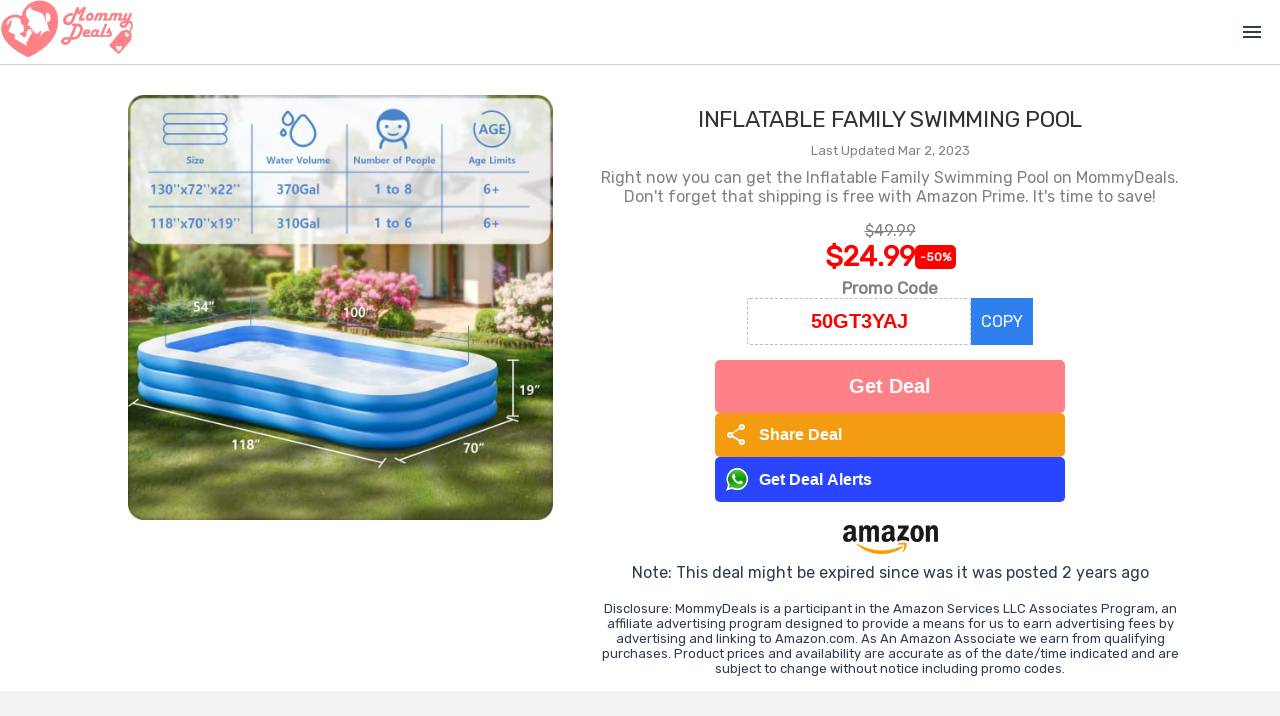

--- FILE ---
content_type: text/html; charset=utf-8
request_url: https://mommydeals.us/deal/67554/inflatable-family-swimming-pool
body_size: 3403
content:
<!DOCTYPE html>
<html lang="en">
<head>
    <!--
    <script src="https://kit.fontawesome.com/fefe5b8c13.js" crossorigin="anonymous"></script>
    -->
    <link href="https://fonts.googleapis.com/css2?family=Material+Symbols+Outlined" rel="stylesheet" />

        <meta name='ir-site-verification-token' value='372330928' />

        <!--google ads-->
        <script data-ad-client="ca-pub-7343448629459478" async src="https://pagead2.googlesyndication.com/pagead/js/adsbygoogle.js"></script>


        <script type="text/javascript">
            var _gauges = _gauges || [];
            (function () {
                var t = document.createElement('script');
                t.type = 'text/javascript';
                t.async = true;
                t.id = 'gauges-tracker';
                t.setAttribute('data-site-id', '63ebf36c8a074740a9899662');
                t.setAttribute('data-track-path', 'https://track.gaug.es/track.gif');
                t.src = 'https://d2fuc4clr7gvcn.cloudfront.net/track.js';
                var s = document.getElementsByTagName('script')[0];
                s.parentNode.insertBefore(t, s);
            })();
        </script>

        <script async src='https://static.getclicky.com/101398014.js'></script>


        <!-- Global site tag (gtag.js) - Google Analytics -->
        <script async src="https://www.googletagmanager.com/gtag/js?id=G-ZJMW4KT53T"></script>
        <script>
        window.dataLayer = window.dataLayer || [];
        function gtag() { dataLayer.push(arguments); }
        gtag('js', new Date());
        gtag('config', 'G-ZJMW4KT53T', { send_page_view: false});
        </script>

        <!-- Facebook Pixel Code -->
        <script>
        !function (f, b, e, v, n, t, s) {
            if (f.fbq) return; n = f.fbq = function () {
                n.callMethod ?
                n.callMethod.apply(n, arguments) : n.queue.push(arguments)
            };
            if (!f._fbq) f._fbq = n; n.push = n; n.loaded = !0; n.version = '2.0';
            n.queue = []; t = b.createElement(e); t.async = !0;
            t.src = v; s = b.getElementsByTagName(e)[0];
            s.parentNode.insertBefore(t, s)
        }(window, document, 'script','https://connect.facebook.net/en_US/fbevents.js');
        fbq('init', '463561120976433');
        fbq('track', 'PageView');
        fbq('track', 'ViewContent');
        </script>
        <noscript>
            <img height="1" width="1" style="display:none" src="https://www.facebook.com/tr?id=463561120976433&ev=PageView&noscript=1" />
        </noscript>
        <!-- End Facebook Pixel Code -->

    <!--GLOBAL SETTINGS-->
    <script>
        window.SiteSettings = {};
        window.SiteSettings.baseDomain = '';
        window.SiteSettings.siteName = 'mommydeals';
        window.SiteSettings.siteNameCaps = 'MommyDeals';
        window.SiteSettings.siteUrl = 'mommydeals.us';
        window.SiteSettings.socialLinks = {};
        window.SiteSettings.socialLinks.facebook = 'https://www.facebook.com/MyMommyDeals';
        window.SiteSettings.socialLinks.twitter = 'https://twitter.com/MyMommyDeals';
        window.SiteSettings.socialLinks.whatsapp = 'http://bit.ly/d-mommydeals';
        window.SiteSettings.socialLinks.instagram = 'https://www.instagram.com/my_mommy_deals';
        window.SiteSettings.socialLinks.pinterest = 'https://www.pinterest.com/mymommydeals/';

        if (SiteSettings.socialLinks.facebook == '') SiteSettings.socialLinks.facebook = null;
        if (SiteSettings.socialLinks.twitter == '') SiteSettings.socialLinks.twitter = null;
        if (SiteSettings.socialLinks.whatsapp == '') SiteSettings.socialLinks.whatsapp = null;
        if (SiteSettings.socialLinks.instagram == '') SiteSettings.socialLinks.instagram = null;
        if (SiteSettings.socialLinks.pinterest == '') SiteSettings.socialLinks.pinterest = null;


        SiteSettings.vueReCaptchaSiteKey = '6LfPaZ0UAAAAAOS1iiV_Z5S1MdstT75okvQyCPUs';
        SiteSettings.hcaptchaSiteKey = '40346c9e-4a70-4d02-8432-ee2233082580';
        SiteSettings.hcaptchaSecret = 'ES_e1fd8d0186b04cbb918886f935cf6d09';
        SiteSettings.googleTagId = 'G-ZJMW4KT53T';
        SiteSettings.aboutUs = [];
        SiteSettings.showBlog = false;
        SiteSettings.showLists = true;
        SiteSettings.showGiftIdeas = true;
        SiteSettings.blogTitle = 'Lists';
        SiteSettings.isShabbat = false;
        SiteSettings.shabbatEnds = '';
        SiteSettings.contactPhone = '561.961.8364';
        SiteSettings.contactEmail = 'team@mommydeals.us';
        SiteSettings.homepageBanner = 'https:///assets/img/todaysdeals.jpg';
        SiteSettings.topBannerAnimationSrc = 'https:///assets/img/joinwhatsapp.mp4';
        SiteSettings.facebookPixelId = '463561120976433';
        SiteSettings.logoImageNoBackground = '/assets/mommydeals/img/MommyDealsNewLogoNoBackground.png';
        SiteSettings.logoSquare = '/assets/mommydeals/img/logo_square.png';
        SiteSettings.logoUrl = '/assets/mommydeals/img/SiteLogo.jpg';
        SiteSettings.jcn_pid = '68';
        SiteSettings.jcn_ads_on = false;
        SiteSettings.medianet_on = false;
        SiteSettings.purimMode = false;


             SiteSettings.aboutUs.push("Everybody loves a great deal! However, finding the best deal is easier said than done. As parents, we know the products that are essential to run a home, it can seem endless. Saving money wherever possible is a necessity. That's where we come in! Instead of you looking around for good deals - we bring the deals straight to you.");
             SiteSettings.aboutUs.push("MommyDeals uses state-of-the-art AI technology to find great products for a great price. Our technology allows us to sift through millions of promotions, sales and deals. We find the best ones and share it with you.");
             SiteSettings.aboutUs.push("We know what it's like living on a tight budget - which is why MommyDeals also looks for prices that are consistently low so we can help stretch your shopping dollar even further! So whether it's saving money on baby products, health and beauty products or household essential - we've got your deal!");
             SiteSettings.aboutUs.push("However, keep in mind that when a new deal is posted, you have to act fast - the bargains we find don't last forever.");
             SiteSettings.aboutUs.push("Don't want to miss a deal? <a href='/JoinWhatsApp' target='_blank'><b>Join Our WhatsApp Group</b></a> and get deal alerts! We all hate spam, so we only alert you to the best deals.");
             SiteSettings.aboutUs.push("Join MommyDeals and start saving today!");

    </script>



    <meta charset="utf-8">
    <meta http-equiv="X-UA-Compatible" content="IE=edge">

        <title>50% OFF Inflatable Family Swimming Pool | MommyDeals</title>



        <link rel="canonical" href="https://mommydeals-1c114.kxcdn.com/deal/67554/inflatable-family-swimming-pool" />
        <link itemprop="thumbnailUrl" href="https://mommydeals-1c114.kxcdn.com/externalimage/67554.jpg">




        <meta name="Description" content="Right now you can get the Inflatable Family Swimming Pool on MommyDeals. Don&#x27;t forget that shipping is free with Amazon Prime. It&#x27;s time to save!" />
        <meta property="og:type" content="page" />
        <meta property="og:title" content="50% OFF Inflatable Family Swimming Pool" />
        <meta property="og:url" content="https://mommydeals-1c114.kxcdn.com/deal/67554/inflatable-family-swimming-pool" />
        <meta property="og:site_name" content="MommyDeals" />
        <meta property="og:image" itemprop="image" content="https://mommydeals-1c114.kxcdn.com/externalimage/67554.jpg" />
        <meta property="og:image:secure_url" itemprop="image" content="https://mommydeals-1c114.kxcdn.com/externalimage/67554.jpg" />
        <meta property="og:description" content="Right now you can get the Inflatable Family Swimming Pool on MommyDeals. Don&#x27;t forget that shipping is free with Amazon Prime. It&#x27;s time to save!" />
        <meta property="og:price:amount" content="24.99" />
        <meta property="og:price:currency" content="USD" />
        <meta property="product:price:amount" content="24.99" />
        <meta property="product:price:currency" content="USD" />
        <meta property="product:brand" content="MommyDeals" />
        <meta property="product:availability" content="in stock" />
        <meta property="product:catalog_id" content="67554" />
        <meta property="product:condition" content="new" />
        <meta property="product:retailer_item_id" content="67554" />
        <meta name="twitter:card" content="summary_large_image" />
        <meta name="twitter:title" content="50% OFF Inflatable Family Swimming Pool" />
        <meta name="twitter:description" content="Right now you can get the Inflatable Family Swimming Pool on MommyDeals. Don&#x27;t forget that shipping is free with Amazon Prime. It&#x27;s time to save!" />
        <meta name="twitter:image" content="https://mommydeals-1c114.kxcdn.com/twitterimage/67554.jpg" />
        <meta name="twitter:label1" content="Price" />
        <meta name="twitter:data1" content="$24.99 USD" />
        <meta name="twitter:label2" content="Brand" />

    <meta name="viewport" content="width=device-width,initial-scale=1.0">

    


    <link rel="preconnect" href="https://fonts.googleapis.com">
    <link rel="preconnect" href="https://fonts.gstatic.com" crossorigin>
    <link href="https://fonts.googleapis.com/css2?family=Quicksand:wght@300;400;500;600;700&display=swap" rel="stylesheet">


    <link rel="shortcut icon" type="image/x-icon" href="/Assets/mommydeals/img/favicon.ico" />
    <link href='/assets/site.css?v=2026012803' rel='stylesheet'>
    <link href='/assets/mommydeals/css/main.css?v=2026012803' rel='stylesheet'>




</head>
<body>
        <link itemprop="thumbnailUrl" href="https://mommydeals-1c114.kxcdn.com/externalimage/67554.jpg">
        <span itemprop="thumbnail" itemscope itemtype="http://schema.org/ImageObject">
            <link itemprop="url" href="https://mommydeals-1c114.kxcdn.com/externalimage/67554.jpg">
        </span>

    <noscript>
        <strong>We're sorry but this website doesn't work properly without JavaScript enabled. Please enable it to continue.</strong>
    </noscript>
    <div id="app"></div>

        <!-- Built files -->
        <link href='/dist/css/main.css?v=2026012803' rel='stylesheet'>
        <script type="module" src='/dist/js/main.js?v=2026012803'></script>

<script defer src="https://static.cloudflareinsights.com/beacon.min.js/vcd15cbe7772f49c399c6a5babf22c1241717689176015" integrity="sha512-ZpsOmlRQV6y907TI0dKBHq9Md29nnaEIPlkf84rnaERnq6zvWvPUqr2ft8M1aS28oN72PdrCzSjY4U6VaAw1EQ==" data-cf-beacon='{"version":"2024.11.0","token":"6a00511da6dc4fee806a090f6dee7c10","r":1,"server_timing":{"name":{"cfCacheStatus":true,"cfEdge":true,"cfExtPri":true,"cfL4":true,"cfOrigin":true,"cfSpeedBrain":true},"location_startswith":null}}' crossorigin="anonymous"></script>
</body>
</html>

--- FILE ---
content_type: text/html; charset=utf-8
request_url: https://www.google.com/recaptcha/api2/aframe
body_size: 266
content:
<!DOCTYPE HTML><html><head><meta http-equiv="content-type" content="text/html; charset=UTF-8"></head><body><script nonce="_fEsSaOumqeO8hlwZwWEEQ">/** Anti-fraud and anti-abuse applications only. See google.com/recaptcha */ try{var clients={'sodar':'https://pagead2.googlesyndication.com/pagead/sodar?'};window.addEventListener("message",function(a){try{if(a.source===window.parent){var b=JSON.parse(a.data);var c=clients[b['id']];if(c){var d=document.createElement('img');d.src=c+b['params']+'&rc='+(localStorage.getItem("rc::a")?sessionStorage.getItem("rc::b"):"");window.document.body.appendChild(d);sessionStorage.setItem("rc::e",parseInt(sessionStorage.getItem("rc::e")||0)+1);localStorage.setItem("rc::h",'1769600096763');}}}catch(b){}});window.parent.postMessage("_grecaptcha_ready", "*");}catch(b){}</script></body></html>

--- FILE ---
content_type: text/javascript
request_url: https://mommydeals.us/dist/js/main.js?v=2026012803
body_size: 306143
content:
/**
* @vue/shared v3.5.13
* (c) 2018-present Yuxi (Evan) You and Vue contributors
* @license MIT
**//*! #__NO_SIDE_EFFECTS__ */function ml(e){const t=Object.create(null);for(const n of e.split(","))t[n]=1;return n=>n in t}const Ze={},hn=[],ms=()=>{},Ng=()=>!1,Ta=e=>e.charCodeAt(0)===111&&e.charCodeAt(1)===110&&(e.charCodeAt(2)>122||e.charCodeAt(2)<97),pl=e=>e.startsWith("onUpdate:"),Ct=Object.assign,fl=(e,t)=>{const n=e.indexOf(t);n>-1&&e.splice(n,1)},Fg=Object.prototype.hasOwnProperty,Qe=(e,t)=>Fg.call(e,t),Me=Array.isArray,vn=e=>Co(e)==="[object Map]",In=e=>Co(e)==="[object Set]",Er=e=>Co(e)==="[object Date]",Fe=e=>typeof e=="function",it=e=>typeof e=="string",Zt=e=>typeof e=="symbol",st=e=>e!==null&&typeof e=="object",Xc=e=>(st(e)||Fe(e))&&Fe(e.then)&&Fe(e.catch),Zc=Object.prototype.toString,Co=e=>Zc.call(e),Bg=e=>Co(e).slice(8,-1),ed=e=>Co(e)==="[object Object]",gl=e=>it(e)&&e!=="NaN"&&e[0]!=="-"&&""+parseInt(e,10)===e,Zn=ml(",key,ref,ref_for,ref_key,onVnodeBeforeMount,onVnodeMounted,onVnodeBeforeUpdate,onVnodeUpdated,onVnodeBeforeUnmount,onVnodeUnmounted"),Aa=e=>{const t=Object.create(null);return n=>t[n]||(t[n]=e(n))},Vg=/-(\w)/g,Kt=Aa(e=>e.replace(Vg,(t,n)=>n?n.toUpperCase():"")),Gg=/\B([A-Z])/g,Fs=Aa(e=>e.replace(Gg,"-$1").toLowerCase()),Pa=Aa(e=>e.charAt(0).toUpperCase()+e.slice(1)),ui=Aa(e=>e?`on${Pa(e)}`:""),Us=(e,t)=>!Object.is(e,t),Xo=(e,...t)=>{for(let n=0;n<e.length;n++)e[n](...t)},ma=(e,t,n,s=!1)=>{Object.defineProperty(e,t,{configurable:!0,enumerable:!1,writable:s,value:n})},pa=e=>{const t=parseFloat(e);return isNaN(t)?e:t};let Tr;const Ia=()=>Tr||(Tr=typeof globalThis<"u"?globalThis:typeof self<"u"?self:typeof window<"u"?window:typeof global<"u"?global:{});function Dt(e){if(Me(e)){const t={};for(let n=0;n<e.length;n++){const s=e[n],a=it(s)?Wg(s):Dt(s);if(a)for(const l in a)t[l]=a[l]}return t}else if(it(e)||st(e))return e}const Hg=/;(?![^(]*\))/g,zg=/:([^]+)/,qg=/\/\*[^]*?\*\//g;function Wg(e){const t={};return e.replace(qg,"").split(Hg).forEach(n=>{if(n){const s=n.split(zg);s.length>1&&(t[s[0].trim()]=s[1].trim())}}),t}function ge(e){let t="";if(it(e))t=e;else if(Me(e))for(let n=0;n<e.length;n++){const s=ge(e[n]);s&&(t+=s+" ")}else if(st(e))for(const n in e)e[n]&&(t+=n+" ");return t.trim()}const Kg="itemscope,allowfullscreen,formnovalidate,ismap,nomodule,novalidate,readonly",Qg=ml(Kg);function td(e){return!!e||e===""}function Jg(e,t){if(e.length!==t.length)return!1;let n=!0;for(let s=0;n&&s<e.length;s++)n=So(e[s],t[s]);return n}function So(e,t){if(e===t)return!0;let n=Er(e),s=Er(t);if(n||s)return n&&s?e.getTime()===t.getTime():!1;if(n=Zt(e),s=Zt(t),n||s)return e===t;if(n=Me(e),s=Me(t),n||s)return n&&s?Jg(e,t):!1;if(n=st(e),s=st(t),n||s){if(!n||!s)return!1;const a=Object.keys(e).length,l=Object.keys(t).length;if(a!==l)return!1;for(const i in e){const r=e.hasOwnProperty(i),u=t.hasOwnProperty(i);if(r&&!u||!r&&u||!So(e[i],t[i]))return!1}}return String(e)===String(t)}function hl(e,t){return e.findIndex(n=>So(n,t))}const sd=e=>!!(e&&e.__v_isRef===!0),k=e=>it(e)?e:e==null?"":Me(e)||st(e)&&(e.toString===Zc||!Fe(e.toString))?sd(e)?k(e.value):JSON.stringify(e,nd,2):String(e),nd=(e,t)=>sd(t)?nd(e,t.value):vn(t)?{[`Map(${t.size})`]:[...t.entries()].reduce((n,[s,a],l)=>(n[ci(s,l)+" =>"]=a,n),{})}:In(t)?{[`Set(${t.size})`]:[...t.values()].map(n=>ci(n))}:Zt(t)?ci(t):st(t)&&!Me(t)&&!ed(t)?String(t):t,ci=(e,t="")=>{var n;return Zt(e)?`Symbol(${(n=e.description)!=null?n:t})`:e};/**
* @vue/reactivity v3.5.13
* (c) 2018-present Yuxi (Evan) You and Vue contributors
* @license MIT
**/let Tt;class od{constructor(t=!1){this.detached=t,this._active=!0,this.effects=[],this.cleanups=[],this._isPaused=!1,this.parent=Tt,!t&&Tt&&(this.index=(Tt.scopes||(Tt.scopes=[])).push(this)-1)}get active(){return this._active}pause(){if(this._active){this._isPaused=!0;let t,n;if(this.scopes)for(t=0,n=this.scopes.length;t<n;t++)this.scopes[t].pause();for(t=0,n=this.effects.length;t<n;t++)this.effects[t].pause()}}resume(){if(this._active&&this._isPaused){this._isPaused=!1;let t,n;if(this.scopes)for(t=0,n=this.scopes.length;t<n;t++)this.scopes[t].resume();for(t=0,n=this.effects.length;t<n;t++)this.effects[t].resume()}}run(t){if(this._active){const n=Tt;try{return Tt=this,t()}finally{Tt=n}}}on(){Tt=this}off(){Tt=this.parent}stop(t){if(this._active){this._active=!1;let n,s;for(n=0,s=this.effects.length;n<s;n++)this.effects[n].stop();for(this.effects.length=0,n=0,s=this.cleanups.length;n<s;n++)this.cleanups[n]();if(this.cleanups.length=0,this.scopes){for(n=0,s=this.scopes.length;n<s;n++)this.scopes[n].stop(!0);this.scopes.length=0}if(!this.detached&&this.parent&&!t){const a=this.parent.scopes.pop();a&&a!==this&&(this.parent.scopes[this.index]=a,a.index=this.index)}this.parent=void 0}}}function ad(e){return new od(e)}function id(){return Tt}function Yg(e,t=!1){Tt&&Tt.cleanups.push(e)}let et;const di=new WeakSet;class ld{constructor(t){this.fn=t,this.deps=void 0,this.depsTail=void 0,this.flags=5,this.next=void 0,this.cleanup=void 0,this.scheduler=void 0,Tt&&Tt.active&&Tt.effects.push(this)}pause(){this.flags|=64}resume(){this.flags&64&&(this.flags&=-65,di.has(this)&&(di.delete(this),this.trigger()))}notify(){this.flags&2&&!(this.flags&32)||this.flags&8||ud(this)}run(){if(!(this.flags&1))return this.fn();this.flags|=2,Ar(this),cd(this);const t=et,n=Xt;et=this,Xt=!0;try{return this.fn()}finally{dd(this),et=t,Xt=n,this.flags&=-3}}stop(){if(this.flags&1){for(let t=this.deps;t;t=t.nextDep)yl(t);this.deps=this.depsTail=void 0,Ar(this),this.onStop&&this.onStop(),this.flags&=-2}}trigger(){this.flags&64?di.add(this):this.scheduler?this.scheduler():this.runIfDirty()}runIfDirty(){Pi(this)&&this.run()}get dirty(){return Pi(this)}}let rd=0,eo,to;function ud(e,t=!1){if(e.flags|=8,t){e.next=to,to=e;return}e.next=eo,eo=e}function vl(){rd++}function bl(){if(--rd>0)return;if(to){let t=to;for(to=void 0;t;){const n=t.next;t.next=void 0,t.flags&=-9,t=n}}let e;for(;eo;){let t=eo;for(eo=void 0;t;){const n=t.next;if(t.next=void 0,t.flags&=-9,t.flags&1)try{t.trigger()}catch(s){e||(e=s)}t=n}}if(e)throw e}function cd(e){for(let t=e.deps;t;t=t.nextDep)t.version=-1,t.prevActiveLink=t.dep.activeLink,t.dep.activeLink=t}function dd(e){let t,n=e.depsTail,s=n;for(;s;){const a=s.prevDep;s.version===-1?(s===n&&(n=a),yl(s),Xg(s)):t=s,s.dep.activeLink=s.prevActiveLink,s.prevActiveLink=void 0,s=a}e.deps=t,e.depsTail=n}function Pi(e){for(let t=e.deps;t;t=t.nextDep)if(t.dep.version!==t.version||t.dep.computed&&(md(t.dep.computed)||t.dep.version!==t.version))return!0;return!!e._dirty}function md(e){if(e.flags&4&&!(e.flags&16)||(e.flags&=-17,e.globalVersion===co))return;e.globalVersion=co;const t=e.dep;if(e.flags|=2,t.version>0&&!e.isSSR&&e.deps&&!Pi(e)){e.flags&=-3;return}const n=et,s=Xt;et=e,Xt=!0;try{cd(e);const a=e.fn(e._value);(t.version===0||Us(a,e._value))&&(e._value=a,t.version++)}catch(a){throw t.version++,a}finally{et=n,Xt=s,dd(e),e.flags&=-3}}function yl(e,t=!1){const{dep:n,prevSub:s,nextSub:a}=e;if(s&&(s.nextSub=a,e.prevSub=void 0),a&&(a.prevSub=s,e.nextSub=void 0),n.subs===e&&(n.subs=s,!s&&n.computed)){n.computed.flags&=-5;for(let l=n.computed.deps;l;l=l.nextDep)yl(l,!0)}!t&&!--n.sc&&n.map&&n.map.delete(n.key)}function Xg(e){const{prevDep:t,nextDep:n}=e;t&&(t.nextDep=n,e.prevDep=void 0),n&&(n.prevDep=t,e.nextDep=void 0)}let Xt=!0;const pd=[];function Bs(){pd.push(Xt),Xt=!1}function Vs(){const e=pd.pop();Xt=e===void 0?!0:e}function Ar(e){const{cleanup:t}=e;if(e.cleanup=void 0,t){const n=et;et=void 0;try{t()}finally{et=n}}}let co=0;class Zg{constructor(t,n){this.sub=t,this.dep=n,this.version=n.version,this.nextDep=this.prevDep=this.nextSub=this.prevSub=this.prevActiveLink=void 0}}class wl{constructor(t){this.computed=t,this.version=0,this.activeLink=void 0,this.subs=void 0,this.map=void 0,this.key=void 0,this.sc=0}track(t){if(!et||!Xt||et===this.computed)return;let n=this.activeLink;if(n===void 0||n.sub!==et)n=this.activeLink=new Zg(et,this),et.deps?(n.prevDep=et.depsTail,et.depsTail.nextDep=n,et.depsTail=n):et.deps=et.depsTail=n,fd(n);else if(n.version===-1&&(n.version=this.version,n.nextDep)){const s=n.nextDep;s.prevDep=n.prevDep,n.prevDep&&(n.prevDep.nextDep=s),n.prevDep=et.depsTail,n.nextDep=void 0,et.depsTail.nextDep=n,et.depsTail=n,et.deps===n&&(et.deps=s)}return n}trigger(t){this.version++,co++,this.notify(t)}notify(t){vl();try{for(let n=this.subs;n;n=n.prevSub)n.sub.notify()&&n.sub.dep.notify()}finally{bl()}}}function fd(e){if(e.dep.sc++,e.sub.flags&4){const t=e.dep.computed;if(t&&!e.dep.subs){t.flags|=20;for(let s=t.deps;s;s=s.nextDep)fd(s)}const n=e.dep.subs;n!==e&&(e.prevSub=n,n&&(n.nextSub=e)),e.dep.subs=e}}const fa=new WeakMap,Zs=Symbol(""),Ii=Symbol(""),mo=Symbol("");function wt(e,t,n){if(Xt&&et){let s=fa.get(e);s||fa.set(e,s=new Map);let a=s.get(n);a||(s.set(n,a=new wl),a.map=s,a.key=n),a.track()}}function ks(e,t,n,s,a,l){const i=fa.get(e);if(!i){co++;return}const r=u=>{u&&u.trigger()};if(vl(),t==="clear")i.forEach(r);else{const u=Me(e),f=u&&gl(n);if(u&&n==="length"){const m=Number(s);i.forEach((g,h)=>{(h==="length"||h===mo||!Zt(h)&&h>=m)&&r(g)})}else switch((n!==void 0||i.has(void 0))&&r(i.get(n)),f&&r(i.get(mo)),t){case"add":u?f&&r(i.get("length")):(r(i.get(Zs)),vn(e)&&r(i.get(Ii)));break;case"delete":u||(r(i.get(Zs)),vn(e)&&r(i.get(Ii)));break;case"set":vn(e)&&r(i.get(Zs));break}}bl()}function eh(e,t){const n=fa.get(e);return n&&n.get(t)}function cn(e){const t=He(e);return t===e?t:(wt(t,"iterate",mo),Wt(e)?t:t.map(_t))}function Da(e){return wt(e=He(e),"iterate",mo),e}const th={__proto__:null,[Symbol.iterator](){return mi(this,Symbol.iterator,_t)},concat(...e){return cn(this).concat(...e.map(t=>Me(t)?cn(t):t))},entries(){return mi(this,"entries",e=>(e[1]=_t(e[1]),e))},every(e,t){return vs(this,"every",e,t,void 0,arguments)},filter(e,t){return vs(this,"filter",e,t,n=>n.map(_t),arguments)},find(e,t){return vs(this,"find",e,t,_t,arguments)},findIndex(e,t){return vs(this,"findIndex",e,t,void 0,arguments)},findLast(e,t){return vs(this,"findLast",e,t,_t,arguments)},findLastIndex(e,t){return vs(this,"findLastIndex",e,t,void 0,arguments)},forEach(e,t){return vs(this,"forEach",e,t,void 0,arguments)},includes(...e){return pi(this,"includes",e)},indexOf(...e){return pi(this,"indexOf",e)},join(e){return cn(this).join(e)},lastIndexOf(...e){return pi(this,"lastIndexOf",e)},map(e,t){return vs(this,"map",e,t,void 0,arguments)},pop(){return Hn(this,"pop")},push(...e){return Hn(this,"push",e)},reduce(e,...t){return Pr(this,"reduce",e,t)},reduceRight(e,...t){return Pr(this,"reduceRight",e,t)},shift(){return Hn(this,"shift")},some(e,t){return vs(this,"some",e,t,void 0,arguments)},splice(...e){return Hn(this,"splice",e)},toReversed(){return cn(this).toReversed()},toSorted(e){return cn(this).toSorted(e)},toSpliced(...e){return cn(this).toSpliced(...e)},unshift(...e){return Hn(this,"unshift",e)},values(){return mi(this,"values",_t)}};function mi(e,t,n){const s=Da(e),a=s[t]();return s!==e&&!Wt(e)&&(a._next=a.next,a.next=()=>{const l=a._next();return l.value&&(l.value=n(l.value)),l}),a}const sh=Array.prototype;function vs(e,t,n,s,a,l){const i=Da(e),r=i!==e&&!Wt(e),u=i[t];if(u!==sh[t]){const g=u.apply(e,l);return r?_t(g):g}let f=n;i!==e&&(r?f=function(g,h){return n.call(this,_t(g),h,e)}:n.length>2&&(f=function(g,h){return n.call(this,g,h,e)}));const m=u.call(i,f,s);return r&&a?a(m):m}function Pr(e,t,n,s){const a=Da(e);let l=n;return a!==e&&(Wt(e)?n.length>3&&(l=function(i,r,u){return n.call(this,i,r,u,e)}):l=function(i,r,u){return n.call(this,i,_t(r),u,e)}),a[t](l,...s)}function pi(e,t,n){const s=He(e);wt(s,"iterate",mo);const a=s[t](...n);return(a===-1||a===!1)&&jl(n[0])?(n[0]=He(n[0]),s[t](...n)):a}function Hn(e,t,n=[]){Bs(),vl();const s=He(e)[t].apply(e,n);return bl(),Vs(),s}const nh=ml("__proto__,__v_isRef,__isVue"),gd=new Set(Object.getOwnPropertyNames(Symbol).filter(e=>e!=="arguments"&&e!=="caller").map(e=>Symbol[e]).filter(Zt));function oh(e){Zt(e)||(e=String(e));const t=He(this);return wt(t,"has",e),t.hasOwnProperty(e)}class hd{constructor(t=!1,n=!1){this._isReadonly=t,this._isShallow=n}get(t,n,s){if(n==="__v_skip")return t.__v_skip;const a=this._isReadonly,l=this._isShallow;if(n==="__v_isReactive")return!a;if(n==="__v_isReadonly")return a;if(n==="__v_isShallow")return l;if(n==="__v_raw")return s===(a?l?fh:wd:l?yd:bd).get(t)||Object.getPrototypeOf(t)===Object.getPrototypeOf(s)?t:void 0;const i=Me(t);if(!a){let u;if(i&&(u=th[n]))return u;if(n==="hasOwnProperty")return oh}const r=Reflect.get(t,n,at(t)?t:s);return(Zt(n)?gd.has(n):nh(n))||(a||wt(t,"get",n),l)?r:at(r)?i&&gl(n)?r:r.value:st(r)?a?kd(r):Eo(r):r}}class vd extends hd{constructor(t=!1){super(!1,t)}set(t,n,s,a){let l=t[n];if(!this._isShallow){const u=sn(l);if(!Wt(s)&&!sn(s)&&(l=He(l),s=He(s)),!Me(t)&&at(l)&&!at(s))return u?!1:(l.value=s,!0)}const i=Me(t)&&gl(n)?Number(n)<t.length:Qe(t,n),r=Reflect.set(t,n,s,at(t)?t:a);return t===He(a)&&(i?Us(s,l)&&ks(t,"set",n,s):ks(t,"add",n,s)),r}deleteProperty(t,n){const s=Qe(t,n);t[n];const a=Reflect.deleteProperty(t,n);return a&&s&&ks(t,"delete",n,void 0),a}has(t,n){const s=Reflect.has(t,n);return(!Zt(n)||!gd.has(n))&&wt(t,"has",n),s}ownKeys(t){return wt(t,"iterate",Me(t)?"length":Zs),Reflect.ownKeys(t)}}class ah extends hd{constructor(t=!1){super(!0,t)}set(t,n){return!0}deleteProperty(t,n){return!0}}const ih=new vd,lh=new ah,rh=new vd(!0);const Di=e=>e,Go=e=>Reflect.getPrototypeOf(e);function uh(e,t,n){return function(...s){const a=this.__v_raw,l=He(a),i=vn(l),r=e==="entries"||e===Symbol.iterator&&i,u=e==="keys"&&i,f=a[e](...s),m=n?Di:t?Oi:_t;return!t&&wt(l,"iterate",u?Ii:Zs),{next(){const{value:g,done:h}=f.next();return h?{value:g,done:h}:{value:r?[m(g[0]),m(g[1])]:m(g),done:h}},[Symbol.iterator](){return this}}}}function Ho(e){return function(...t){return e==="delete"?!1:e==="clear"?void 0:this}}function ch(e,t){const n={get(a){const l=this.__v_raw,i=He(l),r=He(a);e||(Us(a,r)&&wt(i,"get",a),wt(i,"get",r));const{has:u}=Go(i),f=t?Di:e?Oi:_t;if(u.call(i,a))return f(l.get(a));if(u.call(i,r))return f(l.get(r));l!==i&&l.get(a)},get size(){const a=this.__v_raw;return!e&&wt(He(a),"iterate",Zs),Reflect.get(a,"size",a)},has(a){const l=this.__v_raw,i=He(l),r=He(a);return e||(Us(a,r)&&wt(i,"has",a),wt(i,"has",r)),a===r?l.has(a):l.has(a)||l.has(r)},forEach(a,l){const i=this,r=i.__v_raw,u=He(r),f=t?Di:e?Oi:_t;return!e&&wt(u,"iterate",Zs),r.forEach((m,g)=>a.call(l,f(m),f(g),i))}};return Ct(n,e?{add:Ho("add"),set:Ho("set"),delete:Ho("delete"),clear:Ho("clear")}:{add(a){!t&&!Wt(a)&&!sn(a)&&(a=He(a));const l=He(this);return Go(l).has.call(l,a)||(l.add(a),ks(l,"add",a,a)),this},set(a,l){!t&&!Wt(l)&&!sn(l)&&(l=He(l));const i=He(this),{has:r,get:u}=Go(i);let f=r.call(i,a);f||(a=He(a),f=r.call(i,a));const m=u.call(i,a);return i.set(a,l),f?Us(l,m)&&ks(i,"set",a,l):ks(i,"add",a,l),this},delete(a){const l=He(this),{has:i,get:r}=Go(l);let u=i.call(l,a);u||(a=He(a),u=i.call(l,a)),r&&r.call(l,a);const f=l.delete(a);return u&&ks(l,"delete",a,void 0),f},clear(){const a=He(this),l=a.size!==0,i=a.clear();return l&&ks(a,"clear",void 0,void 0),i}}),["keys","values","entries",Symbol.iterator].forEach(a=>{n[a]=uh(a,e,t)}),n}function _l(e,t){const n=ch(e,t);return(s,a,l)=>a==="__v_isReactive"?!e:a==="__v_isReadonly"?e:a==="__v_raw"?s:Reflect.get(Qe(n,a)&&a in s?n:s,a,l)}const dh={get:_l(!1,!1)},mh={get:_l(!1,!0)},ph={get:_l(!0,!1)};const bd=new WeakMap,yd=new WeakMap,wd=new WeakMap,fh=new WeakMap;function gh(e){switch(e){case"Object":case"Array":return 1;case"Map":case"Set":case"WeakMap":case"WeakSet":return 2;default:return 0}}function hh(e){return e.__v_skip||!Object.isExtensible(e)?0:gh(Bg(e))}function Eo(e){return sn(e)?e:kl(e,!1,ih,dh,bd)}function _d(e){return kl(e,!1,rh,mh,yd)}function kd(e){return kl(e,!0,lh,ph,wd)}function kl(e,t,n,s,a){if(!st(e)||e.__v_raw&&!(t&&e.__v_isReactive))return e;const l=a.get(e);if(l)return l;const i=hh(e);if(i===0)return e;const r=new Proxy(e,i===2?s:n);return a.set(e,r),r}function Ms(e){return sn(e)?Ms(e.__v_raw):!!(e&&e.__v_isReactive)}function sn(e){return!!(e&&e.__v_isReadonly)}function Wt(e){return!!(e&&e.__v_isShallow)}function jl(e){return e?!!e.__v_raw:!1}function He(e){const t=e&&e.__v_raw;return t?He(t):e}function kn(e){return!Qe(e,"__v_skip")&&Object.isExtensible(e)&&ma(e,"__v_skip",!0),e}const _t=e=>st(e)?Eo(e):e,Oi=e=>st(e)?kd(e):e;function at(e){return e?e.__v_isRef===!0:!1}function _(e){return jd(e,!1)}function vh(e){return jd(e,!0)}function jd(e,t){return at(e)?e:new bh(e,t)}class bh{constructor(t,n){this.dep=new wl,this.__v_isRef=!0,this.__v_isShallow=!1,this._rawValue=n?t:He(t),this._value=n?t:_t(t),this.__v_isShallow=n}get value(){return this.dep.track(),this._value}set value(t){const n=this._rawValue,s=this.__v_isShallow||Wt(t)||sn(t);t=s?t:He(t),Us(t,n)&&(this._rawValue=t,this._value=s?t:_t(t),this.dep.trigger())}}function $s(e){return at(e)?e.value:e}const yh={get:(e,t,n)=>t==="__v_raw"?e:$s(Reflect.get(e,t,n)),set:(e,t,n,s)=>{const a=e[t];return at(a)&&!at(n)?(a.value=n,!0):Reflect.set(e,t,n,s)}};function Cd(e){return Ms(e)?e:new Proxy(e,yh)}function wh(e){const t=Me(e)?new Array(e.length):{};for(const n in e)t[n]=kh(e,n);return t}class _h{constructor(t,n,s){this._object=t,this._key=n,this._defaultValue=s,this.__v_isRef=!0,this._value=void 0}get value(){const t=this._object[this._key];return this._value=t===void 0?this._defaultValue:t}set value(t){this._object[this._key]=t}get dep(){return eh(He(this._object),this._key)}}function kh(e,t,n){const s=e[t];return at(s)?s:new _h(e,t,n)}class jh{constructor(t,n,s){this.fn=t,this.setter=n,this._value=void 0,this.dep=new wl(this),this.__v_isRef=!0,this.deps=void 0,this.depsTail=void 0,this.flags=16,this.globalVersion=co-1,this.next=void 0,this.effect=this,this.__v_isReadonly=!n,this.isSSR=s}notify(){if(this.flags|=16,!(this.flags&8)&&et!==this)return ud(this,!0),!0}get value(){const t=this.dep.track();return md(this),t&&(t.version=this.dep.version),this._value}set value(t){this.setter&&this.setter(t)}}function Ch(e,t,n=!1){let s,a;return Fe(e)?s=e:(s=e.get,a=e.set),new jh(s,a,n)}const zo={},ga=new WeakMap;let Qs;function Sh(e,t=!1,n=Qs){if(n){let s=ga.get(n);s||ga.set(n,s=[]),s.push(e)}}function Eh(e,t,n=Ze){const{immediate:s,deep:a,once:l,scheduler:i,augmentJob:r,call:u}=n,f=P=>a?P:Wt(P)||a===!1||a===0?js(P,1):js(P);let m,g,h,c,b=!1,v=!1;if(at(e)?(g=()=>e.value,b=Wt(e)):Ms(e)?(g=()=>f(e),b=!0):Me(e)?(v=!0,b=e.some(P=>Ms(P)||Wt(P)),g=()=>e.map(P=>{if(at(P))return P.value;if(Ms(P))return f(P);if(Fe(P))return u?u(P,2):P()})):Fe(e)?t?g=u?()=>u(e,2):e:g=()=>{if(h){Bs();try{h()}finally{Vs()}}const P=Qs;Qs=m;try{return u?u(e,3,[c]):e(c)}finally{Qs=P}}:g=ms,t&&a){const P=g,H=a===!0?1/0:a;g=()=>js(P(),H)}const w=id(),y=()=>{m.stop(),w&&w.active&&fl(w.effects,m)};if(l&&t){const P=t;t=(...H)=>{P(...H),y()}}let C=v?new Array(e.length).fill(zo):zo;const A=P=>{if(!(!(m.flags&1)||!m.dirty&&!P))if(t){const H=m.run();if(a||b||(v?H.some((B,I)=>Us(B,C[I])):Us(H,C))){h&&h();const B=Qs;Qs=m;try{const I=[H,C===zo?void 0:v&&C[0]===zo?[]:C,c];u?u(t,3,I):t(...I),C=H}finally{Qs=B}}}else m.run()};return r&&r(A),m=new ld(g),m.scheduler=i?()=>i(A,!1):A,c=P=>Sh(P,!1,m),h=m.onStop=()=>{const P=ga.get(m);if(P){if(u)u(P,4);else for(const H of P)H();ga.delete(m)}},t?s?A(!0):C=m.run():i?i(A.bind(null,!0),!0):m.run(),y.pause=m.pause.bind(m),y.resume=m.resume.bind(m),y.stop=y,y}function js(e,t=1/0,n){if(t<=0||!st(e)||e.__v_skip||(n=n||new Set,n.has(e)))return e;if(n.add(e),t--,at(e))js(e.value,t,n);else if(Me(e))for(let s=0;s<e.length;s++)js(e[s],t,n);else if(In(e)||vn(e))e.forEach(s=>{js(s,t,n)});else if(ed(e)){for(const s in e)js(e[s],t,n);for(const s of Object.getOwnPropertySymbols(e))Object.prototype.propertyIsEnumerable.call(e,s)&&js(e[s],t,n)}return e}/**
* @vue/runtime-core v3.5.13
* (c) 2018-present Yuxi (Evan) You and Vue contributors
* @license MIT
**/function To(e,t,n,s){try{return s?e(...s):e()}catch(a){Oa(a,t,n)}}function gs(e,t,n,s){if(Fe(e)){const a=To(e,t,n,s);return a&&Xc(a)&&a.catch(l=>{Oa(l,t,n)}),a}if(Me(e)){const a=[];for(let l=0;l<e.length;l++)a.push(gs(e[l],t,n,s));return a}}function Oa(e,t,n,s=!0){const a=t?t.vnode:null,{errorHandler:l,throwUnhandledErrorInProduction:i}=t&&t.appContext.config||Ze;if(t){let r=t.parent;const u=t.proxy,f=`https://vuejs.org/error-reference/#runtime-${n}`;for(;r;){const m=r.ec;if(m){for(let g=0;g<m.length;g++)if(m[g](e,u,f)===!1)return}r=r.parent}if(l){Bs(),To(l,null,10,[e,u,f]),Vs();return}}Th(e,n,a,s,i)}function Th(e,t,n,s=!0,a=!1){if(a)throw e;console.error(e)}const At=[];let us=-1;const bn=[];let Is=null,pn=0;const Sd=Promise.resolve();let ha=null;function Pt(e){const t=ha||Sd;return e?t.then(this?e.bind(this):e):t}function Ah(e){let t=us+1,n=At.length;for(;t<n;){const s=t+n>>>1,a=At[s],l=po(a);l<e||l===e&&a.flags&2?t=s+1:n=s}return t}function Cl(e){if(!(e.flags&1)){const t=po(e),n=At[At.length-1];!n||!(e.flags&2)&&t>=po(n)?At.push(e):At.splice(Ah(t),0,e),e.flags|=1,Ed()}}function Ed(){ha||(ha=Sd.then(Ad))}function Ph(e){Me(e)?bn.push(...e):Is&&e.id===-1?Is.splice(pn+1,0,e):e.flags&1||(bn.push(e),e.flags|=1),Ed()}function Ir(e,t,n=us+1){for(;n<At.length;n++){const s=At[n];if(s&&s.flags&2){if(e&&s.id!==e.uid)continue;At.splice(n,1),n--,s.flags&4&&(s.flags&=-2),s(),s.flags&4||(s.flags&=-2)}}}function Td(e){if(bn.length){const t=[...new Set(bn)].sort((n,s)=>po(n)-po(s));if(bn.length=0,Is){Is.push(...t);return}for(Is=t,pn=0;pn<Is.length;pn++){const n=Is[pn];n.flags&4&&(n.flags&=-2),n.flags&8||n(),n.flags&=-2}Is=null,pn=0}}const po=e=>e.id==null?e.flags&2?-1:1/0:e.id;function Ad(e){try{for(us=0;us<At.length;us++){const t=At[us];t&&!(t.flags&8)&&(t.flags&4&&(t.flags&=-2),To(t,t.i,t.i?15:14),t.flags&4||(t.flags&=-2))}}finally{for(;us<At.length;us++){const t=At[us];t&&(t.flags&=-2)}us=-1,At.length=0,Td(),ha=null,(At.length||bn.length)&&Ad()}}let ds,Jn=[],xi=!1;function xa(e,...t){ds?ds.emit(e,...t):xi||Jn.push({event:e,args:t})}function Pd(e,t){var n,s;ds=e,ds?(ds.enabled=!0,Jn.forEach(({event:a,args:l})=>ds.emit(a,...l)),Jn=[]):typeof window<"u"&&window.HTMLElement&&!((s=(n=window.navigator)==null?void 0:n.userAgent)!=null&&s.includes("jsdom"))?((t.__VUE_DEVTOOLS_HOOK_REPLAY__=t.__VUE_DEVTOOLS_HOOK_REPLAY__||[]).push(l=>{Pd(l,t)}),setTimeout(()=>{ds||(t.__VUE_DEVTOOLS_HOOK_REPLAY__=null,xi=!0,Jn=[])},3e3)):(xi=!0,Jn=[])}function Ih(e,t){xa("app:init",e,t,{Fragment:be,Text:Ao,Comment:Ss,Static:no})}function Dh(e){xa("app:unmount",e)}const Oh=Sl("component:added"),Id=Sl("component:updated"),xh=Sl("component:removed"),$h=e=>{ds&&typeof ds.cleanupBuffer=="function"&&!ds.cleanupBuffer(e)&&xh(e)};/*! #__NO_SIDE_EFFECTS__ */function Sl(e){return t=>{xa(e,t.appContext.app,t.uid,t.parent?t.parent.uid:void 0,t)}}function Rh(e,t,n){xa("component:emit",e.appContext.app,e,t,n)}let ut=null,Dd=null;function va(e){const t=ut;return ut=e,Dd=e&&e.type.__scopeId||null,t}function Ue(e,t=ut,n){if(!t||e._n)return e;const s=(...a)=>{s._d&&Fr(-1);const l=va(t);let i;try{i=e(...a)}finally{va(l),s._d&&Fr(1)}return Id(t),i};return s._n=!0,s._c=!0,s._d=!0,s}function M(e,t){if(ut===null)return e;const n=Ma(ut),s=e.dirs||(e.dirs=[]);for(let a=0;a<t.length;a++){let[l,i,r,u=Ze]=t[a];l&&(Fe(l)&&(l={mounted:l,updated:l}),l.deep&&js(i),s.push({dir:l,instance:n,value:i,oldValue:void 0,arg:r,modifiers:u}))}return e}function Ws(e,t,n,s){const a=e.dirs,l=t&&t.dirs;for(let i=0;i<a.length;i++){const r=a[i];l&&(r.oldValue=l[i].value);let u=r.dir[s];u&&(Bs(),gs(u,n,8,[e.el,r,e,t]),Vs())}}const Uh=Symbol("_vte"),Mh=e=>e.__isTeleport;function El(e,t){e.shapeFlag&6&&e.component?(e.transition=t,El(e.component.subTree,t)):e.shapeFlag&128?(e.ssContent.transition=t.clone(e.ssContent),e.ssFallback.transition=t.clone(e.ssFallback)):e.transition=t}/*! #__NO_SIDE_EFFECTS__ */function Ee(e,t){return Fe(e)?Ct({name:e.name},t,{setup:e}):e}function Od(e){e.ids=[e.ids[0]+e.ids[2]+++"-",0,0]}function ba(e,t,n,s,a=!1){if(Me(e)){e.forEach((b,v)=>ba(b,t&&(Me(t)?t[v]:t),n,s,a));return}if(yn(s)&&!a){s.shapeFlag&512&&s.type.__asyncResolved&&s.component.subTree.component&&ba(e,t,n,s.component.subTree);return}const l=s.shapeFlag&4?Ma(s.component):s.el,i=a?null:l,{i:r,r:u}=e,f=t&&t.r,m=r.refs===Ze?r.refs={}:r.refs,g=r.setupState,h=He(g),c=g===Ze?()=>!1:b=>Qe(h,b);if(f!=null&&f!==u&&(it(f)?(m[f]=null,c(f)&&(g[f]=null)):at(f)&&(f.value=null)),Fe(u))To(u,r,12,[i,m]);else{const b=it(u),v=at(u);if(b||v){const w=()=>{if(e.f){const y=b?c(u)?g[u]:m[u]:u.value;a?Me(y)&&fl(y,l):Me(y)?y.includes(l)||y.push(l):b?(m[u]=[l],c(u)&&(g[u]=m[u])):(u.value=[l],e.k&&(m[e.k]=u.value))}else b?(m[u]=i,c(u)&&(g[u]=i)):v&&(u.value=i,e.k&&(m[e.k]=i))};i?(w.id=-1,Ut(w,n)):w()}}}Ia().requestIdleCallback;Ia().cancelIdleCallback;const yn=e=>!!e.type.__asyncLoader,xd=e=>e.type.__isKeepAlive;function Lh(e,t){$d(e,"a",t)}function Nh(e,t){$d(e,"da",t)}function $d(e,t,n=mt){const s=e.__wdc||(e.__wdc=()=>{let a=n;for(;a;){if(a.isDeactivated)return;a=a.parent}return e()});if($a(t,s,n),n){let a=n.parent;for(;a&&a.parent;)xd(a.parent.vnode)&&Fh(s,t,n,a),a=a.parent}}function Fh(e,t,n,s){const a=$a(t,e,s,!0);es(()=>{fl(s[t],a)},n)}function $a(e,t,n=mt,s=!1){if(n){const a=n[e]||(n[e]=[]),l=t.__weh||(t.__weh=(...i)=>{Bs();const r=Po(n),u=gs(t,n,e,i);return r(),Vs(),u});return s?a.unshift(l):a.push(l),l}}const Es=e=>(t,n=mt)=>{(!ho||e==="sp")&&$a(e,(...s)=>t(...s),n)},Bh=Es("bm"),Ge=Es("m"),Vh=Es("bu"),Gh=Es("u"),Ra=Es("bum"),es=Es("um"),Hh=Es("sp"),zh=Es("rtg"),qh=Es("rtc");function Wh(e,t=mt){$a("ec",e,t)}const Tl="components",Kh="directives";function Ne(e,t){return Al(Tl,e,!0,t)||e}const Qh=Symbol.for("v-ndc");function Jh(e){return it(e)&&Al(Tl,e,!1)||e}function Rd(e){return Al(Kh,e)}function Al(e,t,n=!0,s=!1){const a=ut||mt;if(a){const l=a.type;if(e===Tl){const r=Nv(l,!1);if(r&&(r===t||r===Kt(t)||r===Pa(Kt(t))))return l}const i=Dr(a[e]||l[e],t)||Dr(a.appContext[e],t);return!i&&s?l:i}}function Dr(e,t){return e&&(e[t]||e[Kt(t)]||e[Pa(Kt(t))])}function Ae(e,t,n,s){let a;const l=n,i=Me(e);if(i||it(e)){const r=i&&Ms(e);let u=!1;r&&(u=!Wt(e),e=Da(e)),a=new Array(e.length);for(let f=0,m=e.length;f<m;f++)a[f]=t(u?_t(e[f]):e[f],f,void 0,l)}else if(typeof e=="number"){a=new Array(e);for(let r=0;r<e;r++)a[r]=t(r+1,r,void 0,l)}else if(st(e))if(e[Symbol.iterator])a=Array.from(e,(r,u)=>t(r,u,void 0,l));else{const r=Object.keys(e);a=new Array(r.length);for(let u=0,f=r.length;u<f;u++){const m=r[u];a[u]=t(e[m],m,u,l)}}else a=[];return a}function ps(e,t,n={},s,a){if(ut.ce||ut.parent&&yn(ut.parent)&&ut.parent.ce)return t!=="default"&&(n.name=t),d(),Xe(be,null,[ye("slot",n,s&&s())],64);let l=e[t];l&&l._c&&(l._d=!1),d();const i=l&&Ud(l(n)),r=n.key||i&&i.key,u=Xe(be,{key:(r&&!Zt(r)?r:`_${t}`)+(!i&&s?"_fb":"")},i||(s?s():[]),i&&e._===1?64:-2);return!a&&u.scopeId&&(u.slotScopeIds=[u.scopeId+"-s"]),l&&l._c&&(l._d=!0),u}function Ud(e){return e.some(t=>go(t)?!(t.type===Ss||t.type===be&&!Ud(t.children)):!0)?e:null}const $i=e=>e?sm(e)?Ma(e):$i(e.parent):null,so=Ct(Object.create(null),{$:e=>e,$el:e=>e.vnode.el,$data:e=>e.data,$props:e=>e.props,$attrs:e=>e.attrs,$slots:e=>e.slots,$refs:e=>e.refs,$parent:e=>$i(e.parent),$root:e=>$i(e.root),$host:e=>e.ce,$emit:e=>e.emit,$options:e=>Ld(e),$forceUpdate:e=>e.f||(e.f=()=>{Cl(e.update)}),$nextTick:e=>e.n||(e.n=Pt.bind(e.proxy)),$watch:e=>yv.bind(e)}),fi=(e,t)=>e!==Ze&&!e.__isScriptSetup&&Qe(e,t),Yh={get({_:e},t){if(t==="__v_skip")return!0;const{ctx:n,setupState:s,data:a,props:l,accessCache:i,type:r,appContext:u}=e;let f;if(t[0]!=="$"){const c=i[t];if(c!==void 0)switch(c){case 1:return s[t];case 2:return a[t];case 4:return n[t];case 3:return l[t]}else{if(fi(s,t))return i[t]=1,s[t];if(a!==Ze&&Qe(a,t))return i[t]=2,a[t];if((f=e.propsOptions[0])&&Qe(f,t))return i[t]=3,l[t];if(n!==Ze&&Qe(n,t))return i[t]=4,n[t];Ri&&(i[t]=0)}}const m=so[t];let g,h;if(m)return t==="$attrs"&&wt(e.attrs,"get",""),m(e);if((g=r.__cssModules)&&(g=g[t]))return g;if(n!==Ze&&Qe(n,t))return i[t]=4,n[t];if(h=u.config.globalProperties,Qe(h,t))return h[t]},set({_:e},t,n){const{data:s,setupState:a,ctx:l}=e;return fi(a,t)?(a[t]=n,!0):s!==Ze&&Qe(s,t)?(s[t]=n,!0):Qe(e.props,t)||t[0]==="$"&&t.slice(1)in e?!1:(l[t]=n,!0)},has({_:{data:e,setupState:t,accessCache:n,ctx:s,appContext:a,propsOptions:l}},i){let r;return!!n[i]||e!==Ze&&Qe(e,i)||fi(t,i)||(r=l[0])&&Qe(r,i)||Qe(s,i)||Qe(so,i)||Qe(a.config.globalProperties,i)},defineProperty(e,t,n){return n.get!=null?e._.accessCache[t]=0:Qe(n,"value")&&this.set(e,t,n.value,null),Reflect.defineProperty(e,t,n)}};function Or(e){return Me(e)?e.reduce((t,n)=>(t[n]=null,t),{}):e}let Ri=!0;function Xh(e){const t=Ld(e),n=e.proxy,s=e.ctx;Ri=!1,t.beforeCreate&&xr(t.beforeCreate,e,"bc");const{data:a,computed:l,methods:i,watch:r,provide:u,inject:f,created:m,beforeMount:g,mounted:h,beforeUpdate:c,updated:b,activated:v,deactivated:w,beforeDestroy:y,beforeUnmount:C,destroyed:A,unmounted:P,render:H,renderTracked:B,renderTriggered:I,errorCaptured:N,serverPrefetch:ee,expose:F,inheritAttrs:R,components:$,directives:L,filters:W}=t;if(f&&Zh(f,s,null),i)for(const K in i){const G=i[K];Fe(G)&&(s[K]=G.bind(n))}if(a){const K=a.call(n,n);st(K)&&(e.data=Eo(K))}if(Ri=!0,l)for(const K in l){const G=l[K],te=Fe(G)?G.bind(n,n):Fe(G.get)?G.get.bind(n,n):ms,xe=!Fe(G)&&Fe(G.set)?G.set.bind(n):ms,De=re({get:te,set:xe});Object.defineProperty(s,K,{enumerable:!0,configurable:!0,get:()=>De.value,set:Ce=>De.value=Ce})}if(r)for(const K in r)Md(r[K],s,n,K);if(u){const K=Fe(u)?u.call(n):u;Reflect.ownKeys(K).forEach(G=>{Zo(G,K[G])})}m&&xr(m,e,"c");function V(K,G){Me(G)?G.forEach(te=>K(te.bind(n))):G&&K(G.bind(n))}if(V(Bh,g),V(Ge,h),V(Vh,c),V(Gh,b),V(Lh,v),V(Nh,w),V(Wh,N),V(qh,B),V(zh,I),V(Ra,C),V(es,P),V(Hh,ee),Me(F))if(F.length){const K=e.exposed||(e.exposed={});F.forEach(G=>{Object.defineProperty(K,G,{get:()=>n[G],set:te=>n[G]=te})})}else e.exposed||(e.exposed={});H&&e.render===ms&&(e.render=H),R!=null&&(e.inheritAttrs=R),$&&(e.components=$),L&&(e.directives=L),ee&&Od(e)}function Zh(e,t,n=ms){Me(e)&&(e=Ui(e));for(const s in e){const a=e[s];let l;st(a)?"default"in a?l=Nt(a.from||s,a.default,!0):l=Nt(a.from||s):l=Nt(a),at(l)?Object.defineProperty(t,s,{enumerable:!0,configurable:!0,get:()=>l.value,set:i=>l.value=i}):t[s]=l}}function xr(e,t,n){gs(Me(e)?e.map(s=>s.bind(t.proxy)):e.bind(t.proxy),t,n)}function Md(e,t,n,s){let a=s.includes(".")?Yd(n,s):()=>n[s];if(it(e)){const l=t[e];Fe(l)&&nt(a,l)}else if(Fe(e))nt(a,e.bind(n));else if(st(e))if(Me(e))e.forEach(l=>Md(l,t,n,s));else{const l=Fe(e.handler)?e.handler.bind(n):t[e.handler];Fe(l)&&nt(a,l,e)}}function Ld(e){const t=e.type,{mixins:n,extends:s}=t,{mixins:a,optionsCache:l,config:{optionMergeStrategies:i}}=e.appContext,r=l.get(t);let u;return r?u=r:!a.length&&!n&&!s?u=t:(u={},a.length&&a.forEach(f=>ya(u,f,i,!0)),ya(u,t,i)),st(t)&&l.set(t,u),u}function ya(e,t,n,s=!1){const{mixins:a,extends:l}=t;l&&ya(e,l,n,!0),a&&a.forEach(i=>ya(e,i,n,!0));for(const i in t)if(!(s&&i==="expose")){const r=ev[i]||n&&n[i];e[i]=r?r(e[i],t[i]):t[i]}return e}const ev={data:$r,props:Rr,emits:Rr,methods:Yn,computed:Yn,beforeCreate:Et,created:Et,beforeMount:Et,mounted:Et,beforeUpdate:Et,updated:Et,beforeDestroy:Et,beforeUnmount:Et,destroyed:Et,unmounted:Et,activated:Et,deactivated:Et,errorCaptured:Et,serverPrefetch:Et,components:Yn,directives:Yn,watch:sv,provide:$r,inject:tv};function $r(e,t){return t?e?function(){return Ct(Fe(e)?e.call(this,this):e,Fe(t)?t.call(this,this):t)}:t:e}function tv(e,t){return Yn(Ui(e),Ui(t))}function Ui(e){if(Me(e)){const t={};for(let n=0;n<e.length;n++)t[e[n]]=e[n];return t}return e}function Et(e,t){return e?[...new Set([].concat(e,t))]:t}function Yn(e,t){return e?Ct(Object.create(null),e,t):t}function Rr(e,t){return e?Me(e)&&Me(t)?[...new Set([...e,...t])]:Ct(Object.create(null),Or(e),Or(t??{})):t}function sv(e,t){if(!e)return t;if(!t)return e;const n=Ct(Object.create(null),e);for(const s in t)n[s]=Et(e[s],t[s]);return n}function Nd(){return{app:null,config:{isNativeTag:Ng,performance:!1,globalProperties:{},optionMergeStrategies:{},errorHandler:void 0,warnHandler:void 0,compilerOptions:{}},mixins:[],components:{},directives:{},provides:Object.create(null),optionsCache:new WeakMap,propsCache:new WeakMap,emitsCache:new WeakMap}}let nv=0;function ov(e,t){return function(s,a=null){Fe(s)||(s=Ct({},s)),a!=null&&!st(a)&&(a=null);const l=Nd(),i=new WeakSet,r=[];let u=!1;const f=l.app={_uid:nv++,_component:s,_props:a,_container:null,_context:l,_instance:null,version:Gr,get config(){return l.config},set config(m){},use(m,...g){return i.has(m)||(m&&Fe(m.install)?(i.add(m),m.install(f,...g)):Fe(m)&&(i.add(m),m(f,...g))),f},mixin(m){return l.mixins.includes(m)||l.mixins.push(m),f},component(m,g){return g?(l.components[m]=g,f):l.components[m]},directive(m,g){return g?(l.directives[m]=g,f):l.directives[m]},mount(m,g,h){if(!u){const c=f._ceVNode||ye(s,a);return c.appContext=l,h===!0?h="svg":h===!1&&(h=void 0),e(c,m,h),u=!0,f._container=m,m.__vue_app__=f,f._instance=c.component,Ih(f,Gr),Ma(c.component)}},onUnmount(m){r.push(m)},unmount(){u&&(gs(r,f._instance,16),e(null,f._container),f._instance=null,Dh(f),delete f._container.__vue_app__)},provide(m,g){return l.provides[m]=g,f},runWithContext(m){const g=en;en=f;try{return m()}finally{en=g}}};return f}}let en=null;function Zo(e,t){if(mt){let n=mt.provides;const s=mt.parent&&mt.parent.provides;s===n&&(n=mt.provides=Object.create(s)),n[e]=t}}function Nt(e,t,n=!1){const s=mt||ut;if(s||en){const a=en?en._context.provides:s?s.parent==null?s.vnode.appContext&&s.vnode.appContext.provides:s.parent.provides:void 0;if(a&&e in a)return a[e];if(arguments.length>1)return n&&Fe(t)?t.call(s&&s.proxy):t}}function av(){return!!(mt||ut||en)}const Fd={},Bd=()=>Object.create(Fd),Vd=e=>Object.getPrototypeOf(e)===Fd;function iv(e,t,n,s=!1){const a={},l=Bd();e.propsDefaults=Object.create(null),Gd(e,t,a,l);for(const i in e.propsOptions[0])i in a||(a[i]=void 0);n?e.props=s?a:_d(a):e.type.props?e.props=a:e.props=l,e.attrs=l}function lv(e,t,n,s){const{props:a,attrs:l,vnode:{patchFlag:i}}=e,r=He(a),[u]=e.propsOptions;let f=!1;if((s||i>0)&&!(i&16)){if(i&8){const m=e.vnode.dynamicProps;for(let g=0;g<m.length;g++){let h=m[g];if(Ua(e.emitsOptions,h))continue;const c=t[h];if(u)if(Qe(l,h))c!==l[h]&&(l[h]=c,f=!0);else{const b=Kt(h);a[b]=Mi(u,r,b,c,e,!1)}else c!==l[h]&&(l[h]=c,f=!0)}}}else{Gd(e,t,a,l)&&(f=!0);let m;for(const g in r)(!t||!Qe(t,g)&&((m=Fs(g))===g||!Qe(t,m)))&&(u?n&&(n[g]!==void 0||n[m]!==void 0)&&(a[g]=Mi(u,r,g,void 0,e,!0)):delete a[g]);if(l!==r)for(const g in l)(!t||!Qe(t,g))&&(delete l[g],f=!0)}f&&ks(e.attrs,"set","")}function Gd(e,t,n,s){const[a,l]=e.propsOptions;let i=!1,r;if(t)for(let u in t){if(Zn(u))continue;const f=t[u];let m;a&&Qe(a,m=Kt(u))?!l||!l.includes(m)?n[m]=f:(r||(r={}))[m]=f:Ua(e.emitsOptions,u)||(!(u in s)||f!==s[u])&&(s[u]=f,i=!0)}if(l){const u=He(n),f=r||Ze;for(let m=0;m<l.length;m++){const g=l[m];n[g]=Mi(a,u,g,f[g],e,!Qe(f,g))}}return i}function Mi(e,t,n,s,a,l){const i=e[n];if(i!=null){const r=Qe(i,"default");if(r&&s===void 0){const u=i.default;if(i.type!==Function&&!i.skipFactory&&Fe(u)){const{propsDefaults:f}=a;if(n in f)s=f[n];else{const m=Po(a);s=f[n]=u.call(null,t),m()}}else s=u;a.ce&&a.ce._setProp(n,s)}i[0]&&(l&&!r?s=!1:i[1]&&(s===""||s===Fs(n))&&(s=!0))}return s}const rv=new WeakMap;function Hd(e,t,n=!1){const s=n?rv:t.propsCache,a=s.get(e);if(a)return a;const l=e.props,i={},r=[];let u=!1;if(!Fe(e)){const m=g=>{u=!0;const[h,c]=Hd(g,t,!0);Ct(i,h),c&&r.push(...c)};!n&&t.mixins.length&&t.mixins.forEach(m),e.extends&&m(e.extends),e.mixins&&e.mixins.forEach(m)}if(!l&&!u)return st(e)&&s.set(e,hn),hn;if(Me(l))for(let m=0;m<l.length;m++){const g=Kt(l[m]);Ur(g)&&(i[g]=Ze)}else if(l)for(const m in l){const g=Kt(m);if(Ur(g)){const h=l[m],c=i[g]=Me(h)||Fe(h)?{type:h}:Ct({},h),b=c.type;let v=!1,w=!0;if(Me(b))for(let y=0;y<b.length;++y){const C=b[y],A=Fe(C)&&C.name;if(A==="Boolean"){v=!0;break}else A==="String"&&(w=!1)}else v=Fe(b)&&b.name==="Boolean";c[0]=v,c[1]=w,(v||Qe(c,"default"))&&r.push(g)}}const f=[i,r];return st(e)&&s.set(e,f),f}function Ur(e){return e[0]!=="$"&&!Zn(e)}const zd=e=>e[0]==="_"||e==="$stable",Pl=e=>Me(e)?e.map(cs):[cs(e)],uv=(e,t,n)=>{if(t._n)return t;const s=Ue((...a)=>Pl(t(...a)),n);return s._c=!1,s},qd=(e,t,n)=>{const s=e._ctx;for(const a in e){if(zd(a))continue;const l=e[a];if(Fe(l))t[a]=uv(a,l,s);else if(l!=null){const i=Pl(l);t[a]=()=>i}}},Wd=(e,t)=>{const n=Pl(t);e.slots.default=()=>n},Kd=(e,t,n)=>{for(const s in t)(n||s!=="_")&&(e[s]=t[s])},cv=(e,t,n)=>{const s=e.slots=Bd();if(e.vnode.shapeFlag&32){const a=t._;a?(Kd(s,t,n),n&&ma(s,"_",a,!0)):qd(t,s)}else t&&Wd(e,t)},dv=(e,t,n)=>{const{vnode:s,slots:a}=e;let l=!0,i=Ze;if(s.shapeFlag&32){const r=t._;r?n&&r===1?l=!1:Kd(a,t,n):(l=!t.$stable,qd(t,a)),i=t}else t&&(Wd(e,t),i={default:1});if(l)for(const r in a)!zd(r)&&i[r]==null&&delete a[r]},Ut=Ev;function mv(e){return pv(e)}function pv(e,t){const n=Ia();n.__VUE__=!0,Pd(n.__VUE_DEVTOOLS_GLOBAL_HOOK__,n);const{insert:s,remove:a,patchProp:l,createElement:i,createText:r,createComment:u,setText:f,setElementText:m,parentNode:g,nextSibling:h,setScopeId:c=ms,insertStaticContent:b}=e,v=(E,T,U,J=null,se=null,X=null,pe=void 0,ce=null,me=!!T.dynamicChildren)=>{if(E===T)return;E&&!zn(E,T)&&(J=O(E),Ce(E,se,X,!0),E=null),T.patchFlag===-2&&(me=!1,T.dynamicChildren=null);const{type:ue,ref:Re,shapeFlag:ke}=T;switch(ue){case Ao:w(E,T,U,J);break;case Ss:y(E,T,U,J);break;case no:E==null&&C(T,U,J,pe);break;case be:$(E,T,U,J,se,X,pe,ce,me);break;default:ke&1?H(E,T,U,J,se,X,pe,ce,me):ke&6?L(E,T,U,J,se,X,pe,ce,me):(ke&64||ke&128)&&ue.process(E,T,U,J,se,X,pe,ce,me,we)}Re!=null&&se&&ba(Re,E&&E.ref,X,T||E,!T)},w=(E,T,U,J)=>{if(E==null)s(T.el=r(T.children),U,J);else{const se=T.el=E.el;T.children!==E.children&&f(se,T.children)}},y=(E,T,U,J)=>{E==null?s(T.el=u(T.children||""),U,J):T.el=E.el},C=(E,T,U,J)=>{[E.el,E.anchor]=b(E.children,T,U,J,E.el,E.anchor)},A=({el:E,anchor:T},U,J)=>{let se;for(;E&&E!==T;)se=h(E),s(E,U,J),E=se;s(T,U,J)},P=({el:E,anchor:T})=>{let U;for(;E&&E!==T;)U=h(E),a(E),E=U;a(T)},H=(E,T,U,J,se,X,pe,ce,me)=>{T.type==="svg"?pe="svg":T.type==="math"&&(pe="mathml"),E==null?B(T,U,J,se,X,pe,ce,me):ee(E,T,se,X,pe,ce,me)},B=(E,T,U,J,se,X,pe,ce)=>{let me,ue;const{props:Re,shapeFlag:ke,transition:x,dirs:z}=E;if(me=E.el=i(E.type,X,Re&&Re.is,Re),ke&8?m(me,E.children):ke&16&&N(E.children,me,null,J,se,gi(E,X),pe,ce),z&&Ws(E,null,J,"created"),I(me,E,E.scopeId,pe,J),Re){for(const je in Re)je!=="value"&&!Zn(je)&&l(me,je,null,Re[je],X,J);"value"in Re&&l(me,"value",null,Re.value,X),(ue=Re.onVnodeBeforeMount)&&as(ue,J,E)}ma(me,"__vnode",E,!0),ma(me,"__vueParentComponent",J,!0),z&&Ws(E,null,J,"beforeMount");const de=fv(se,x);de&&x.beforeEnter(me),s(me,T,U),((ue=Re&&Re.onVnodeMounted)||de||z)&&Ut(()=>{ue&&as(ue,J,E),de&&x.enter(me),z&&Ws(E,null,J,"mounted")},se)},I=(E,T,U,J,se)=>{if(U&&c(E,U),J)for(let X=0;X<J.length;X++)c(E,J[X]);if(se){let X=se.subTree;if(T===X||Zd(X.type)&&(X.ssContent===T||X.ssFallback===T)){const pe=se.vnode;I(E,pe,pe.scopeId,pe.slotScopeIds,se.parent)}}},N=(E,T,U,J,se,X,pe,ce,me=0)=>{for(let ue=me;ue<E.length;ue++){const Re=E[ue]=ce?Ds(E[ue]):cs(E[ue]);v(null,Re,T,U,J,se,X,pe,ce)}},ee=(E,T,U,J,se,X,pe)=>{const ce=T.el=E.el;ce.__vnode=T;let{patchFlag:me,dynamicChildren:ue,dirs:Re}=T;me|=E.patchFlag&16;const ke=E.props||Ze,x=T.props||Ze;let z;if(U&&Ks(U,!1),(z=x.onVnodeBeforeUpdate)&&as(z,U,T,E),Re&&Ws(T,E,U,"beforeUpdate"),U&&Ks(U,!0),(ke.innerHTML&&x.innerHTML==null||ke.textContent&&x.textContent==null)&&m(ce,""),ue?F(E.dynamicChildren,ue,ce,U,J,gi(T,se),X):pe||G(E,T,ce,null,U,J,gi(T,se),X,!1),me>0){if(me&16)R(ce,ke,x,U,se);else if(me&2&&ke.class!==x.class&&l(ce,"class",null,x.class,se),me&4&&l(ce,"style",ke.style,x.style,se),me&8){const de=T.dynamicProps;for(let je=0;je<de.length;je++){const Ie=de[je],Ke=ke[Ie],Le=x[Ie];(Le!==Ke||Ie==="value")&&l(ce,Ie,Ke,Le,se,U)}}me&1&&E.children!==T.children&&m(ce,T.children)}else!pe&&ue==null&&R(ce,ke,x,U,se);((z=x.onVnodeUpdated)||Re)&&Ut(()=>{z&&as(z,U,T,E),Re&&Ws(T,E,U,"updated")},J)},F=(E,T,U,J,se,X,pe)=>{for(let ce=0;ce<T.length;ce++){const me=E[ce],ue=T[ce],Re=me.el&&(me.type===be||!zn(me,ue)||me.shapeFlag&70)?g(me.el):U;v(me,ue,Re,null,J,se,X,pe,!0)}},R=(E,T,U,J,se)=>{if(T!==U){if(T!==Ze)for(const X in T)!Zn(X)&&!(X in U)&&l(E,X,T[X],null,se,J);for(const X in U){if(Zn(X))continue;const pe=U[X],ce=T[X];pe!==ce&&X!=="value"&&l(E,X,ce,pe,se,J)}"value"in U&&l(E,"value",T.value,U.value,se)}},$=(E,T,U,J,se,X,pe,ce,me)=>{const ue=T.el=E?E.el:r(""),Re=T.anchor=E?E.anchor:r("");let{patchFlag:ke,dynamicChildren:x,slotScopeIds:z}=T;z&&(ce=ce?ce.concat(z):z),E==null?(s(ue,U,J),s(Re,U,J),N(T.children||[],U,Re,se,X,pe,ce,me)):ke>0&&ke&64&&x&&E.dynamicChildren?(F(E.dynamicChildren,x,U,se,X,pe,ce),(T.key!=null||se&&T===se.subTree)&&Qd(E,T,!0)):G(E,T,U,Re,se,X,pe,ce,me)},L=(E,T,U,J,se,X,pe,ce,me)=>{T.slotScopeIds=ce,E==null?T.shapeFlag&512?se.ctx.activate(T,U,J,pe,me):W(T,U,J,se,X,pe,me):S(E,T,me)},W=(E,T,U,J,se,X,pe)=>{const ce=E.component=xv(E,J,se);if(xd(E)&&(ce.ctx.renderer=we),Rv(ce,!1,pe),ce.asyncDep){if(se&&se.registerDep(ce,V,pe),!E.el){const me=ce.subTree=ye(Ss);y(null,me,T,U)}}else V(ce,E,T,U,se,X,pe)},S=(E,T,U)=>{const J=T.component=E.component;if(Cv(E,T,U))if(J.asyncDep&&!J.asyncResolved){K(J,T,U);return}else J.next=T,J.update();else T.el=E.el,J.vnode=T},V=(E,T,U,J,se,X,pe)=>{const ce=()=>{if(E.isMounted){let{next:ke,bu:x,u:z,parent:de,vnode:je}=E;{const Ot=Jd(E);if(Ot){ke&&(ke.el=je.el,K(E,ke,pe)),Ot.asyncDep.then(()=>{E.isUnmounted||ce()});return}}let Ie=ke,Ke;Ks(E,!1),ke?(ke.el=je.el,K(E,ke,pe)):ke=je,x&&Xo(x),(Ke=ke.props&&ke.props.onVnodeBeforeUpdate)&&as(Ke,de,ke,je),Ks(E,!0);const Le=Lr(E),Je=E.subTree;E.subTree=Le,v(Je,Le,g(Je.el),O(Je),E,se,X),ke.el=Le.el,Ie===null&&Sv(E,Le.el),z&&Ut(z,se),(Ke=ke.props&&ke.props.onVnodeUpdated)&&Ut(()=>as(Ke,de,ke,je),se),Id(E)}else{let ke;const{el:x,props:z}=T,{bm:de,m:je,parent:Ie,root:Ke,type:Le}=E,Je=yn(T);Ks(E,!1),de&&Xo(de),!Je&&(ke=z&&z.onVnodeBeforeMount)&&as(ke,Ie,T),Ks(E,!0);{Ke.ce&&Ke.ce._injectChildStyle(Le);const Ot=E.subTree=Lr(E);v(null,Ot,U,J,E,se,X),T.el=Ot.el}if(je&&Ut(je,se),!Je&&(ke=z&&z.onVnodeMounted)){const Ot=T;Ut(()=>as(ke,Ie,Ot),se)}(T.shapeFlag&256||Ie&&yn(Ie.vnode)&&Ie.vnode.shapeFlag&256)&&E.a&&Ut(E.a,se),E.isMounted=!0,Oh(E),T=U=J=null}};E.scope.on();const me=E.effect=new ld(ce);E.scope.off();const ue=E.update=me.run.bind(me),Re=E.job=me.runIfDirty.bind(me);Re.i=E,Re.id=E.uid,me.scheduler=()=>Cl(Re),Ks(E,!0),ue()},K=(E,T,U)=>{T.component=E;const J=E.vnode.props;E.vnode=T,E.next=null,lv(E,T.props,J,U),dv(E,T.children,U),Bs(),Ir(E),Vs()},G=(E,T,U,J,se,X,pe,ce,me=!1)=>{const ue=E&&E.children,Re=E?E.shapeFlag:0,ke=T.children,{patchFlag:x,shapeFlag:z}=T;if(x>0){if(x&128){xe(ue,ke,U,J,se,X,pe,ce,me);return}else if(x&256){te(ue,ke,U,J,se,X,pe,ce,me);return}}z&8?(Re&16&&Oe(ue,se,X),ke!==ue&&m(U,ke)):Re&16?z&16?xe(ue,ke,U,J,se,X,pe,ce,me):Oe(ue,se,X,!0):(Re&8&&m(U,""),z&16&&N(ke,U,J,se,X,pe,ce,me))},te=(E,T,U,J,se,X,pe,ce,me)=>{E=E||hn,T=T||hn;const ue=E.length,Re=T.length,ke=Math.min(ue,Re);let x;for(x=0;x<ke;x++){const z=T[x]=me?Ds(T[x]):cs(T[x]);v(E[x],z,U,null,se,X,pe,ce,me)}ue>Re?Oe(E,se,X,!0,!1,ke):N(T,U,J,se,X,pe,ce,me,ke)},xe=(E,T,U,J,se,X,pe,ce,me)=>{let ue=0;const Re=T.length;let ke=E.length-1,x=Re-1;for(;ue<=ke&&ue<=x;){const z=E[ue],de=T[ue]=me?Ds(T[ue]):cs(T[ue]);if(zn(z,de))v(z,de,U,null,se,X,pe,ce,me);else break;ue++}for(;ue<=ke&&ue<=x;){const z=E[ke],de=T[x]=me?Ds(T[x]):cs(T[x]);if(zn(z,de))v(z,de,U,null,se,X,pe,ce,me);else break;ke--,x--}if(ue>ke){if(ue<=x){const z=x+1,de=z<Re?T[z].el:J;for(;ue<=x;)v(null,T[ue]=me?Ds(T[ue]):cs(T[ue]),U,de,se,X,pe,ce,me),ue++}}else if(ue>x)for(;ue<=ke;)Ce(E[ue],se,X,!0),ue++;else{const z=ue,de=ue,je=new Map;for(ue=de;ue<=x;ue++){const ft=T[ue]=me?Ds(T[ue]):cs(T[ue]);ft.key!=null&&je.set(ft.key,ue)}let Ie,Ke=0;const Le=x-de+1;let Je=!1,Ot=0;const ns=new Array(Le);for(ue=0;ue<Le;ue++)ns[ue]=0;for(ue=z;ue<=ke;ue++){const ft=E[ue];if(Ke>=Le){Ce(ft,se,X,!0);continue}let lt;if(ft.key!=null)lt=je.get(ft.key);else for(Ie=de;Ie<=x;Ie++)if(ns[Ie-de]===0&&zn(ft,T[Ie])){lt=Ie;break}lt===void 0?Ce(ft,se,X,!0):(ns[lt-de]=ue+1,lt>=Ot?Ot=lt:Je=!0,v(ft,T[lt],U,null,se,X,pe,ce,me),Ke++)}const an=Je?gv(ns):hn;for(Ie=an.length-1,ue=Le-1;ue>=0;ue--){const ft=de+ue,lt=T[ft],Ts=ft+1<Re?T[ft+1].el:J;ns[ue]===0?v(null,lt,U,Ts,se,X,pe,ce,me):Je&&(Ie<0||ue!==an[Ie]?De(lt,U,Ts,2):Ie--)}}},De=(E,T,U,J,se=null)=>{const{el:X,type:pe,transition:ce,children:me,shapeFlag:ue}=E;if(ue&6){De(E.component.subTree,T,U,J);return}if(ue&128){E.suspense.move(T,U,J);return}if(ue&64){pe.move(E,T,U,we);return}if(pe===be){s(X,T,U);for(let ke=0;ke<me.length;ke++)De(me[ke],T,U,J);s(E.anchor,T,U);return}if(pe===no){A(E,T,U);return}if(J!==2&&ue&1&&ce)if(J===0)ce.beforeEnter(X),s(X,T,U),Ut(()=>ce.enter(X),se);else{const{leave:ke,delayLeave:x,afterLeave:z}=ce,de=()=>s(X,T,U),je=()=>{ke(X,()=>{de(),z&&z()})};x?x(X,de,je):je()}else s(X,T,U)},Ce=(E,T,U,J=!1,se=!1)=>{const{type:X,props:pe,ref:ce,children:me,dynamicChildren:ue,shapeFlag:Re,patchFlag:ke,dirs:x,cacheIndex:z}=E;if(ke===-2&&(se=!1),ce!=null&&ba(ce,null,U,E,!0),z!=null&&(T.renderCache[z]=void 0),Re&256){T.ctx.deactivate(E);return}const de=Re&1&&x,je=!yn(E);let Ie;if(je&&(Ie=pe&&pe.onVnodeBeforeUnmount)&&as(Ie,T,E),Re&6)fe(E.component,U,J);else{if(Re&128){E.suspense.unmount(U,J);return}de&&Ws(E,null,T,"beforeUnmount"),Re&64?E.type.remove(E,T,U,we,J):ue&&!ue.hasOnce&&(X!==be||ke>0&&ke&64)?Oe(ue,T,U,!1,!0):(X===be&&ke&384||!se&&Re&16)&&Oe(me,T,U),J&&ze(E)}(je&&(Ie=pe&&pe.onVnodeUnmounted)||de)&&Ut(()=>{Ie&&as(Ie,T,E),de&&Ws(E,null,T,"unmounted")},U)},ze=E=>{const{type:T,el:U,anchor:J,transition:se}=E;if(T===be){oe(U,J);return}if(T===no){P(E);return}const X=()=>{a(U),se&&!se.persisted&&se.afterLeave&&se.afterLeave()};if(E.shapeFlag&1&&se&&!se.persisted){const{leave:pe,delayLeave:ce}=se,me=()=>pe(U,X);ce?ce(E.el,X,me):me()}else X()},oe=(E,T)=>{let U;for(;E!==T;)U=h(E),a(E),E=U;a(T)},fe=(E,T,U)=>{const{bum:J,scope:se,job:X,subTree:pe,um:ce,m:me,a:ue}=E;Mr(me),Mr(ue),J&&Xo(J),se.stop(),X&&(X.flags|=8,Ce(pe,E,T,U)),ce&&Ut(ce,T),Ut(()=>{E.isUnmounted=!0},T),T&&T.pendingBranch&&!T.isUnmounted&&E.asyncDep&&!E.asyncResolved&&E.suspenseId===T.pendingId&&(T.deps--,T.deps===0&&T.resolve()),$h(E)},Oe=(E,T,U,J=!1,se=!1,X=0)=>{for(let pe=X;pe<E.length;pe++)Ce(E[pe],T,U,J,se)},O=E=>{if(E.shapeFlag&6)return O(E.component.subTree);if(E.shapeFlag&128)return E.suspense.next();const T=h(E.anchor||E.el),U=T&&T[Uh];return U?h(U):T};let Z=!1;const ie=(E,T,U)=>{E==null?T._vnode&&Ce(T._vnode,null,null,!0):v(T._vnode||null,E,T,null,null,null,U),T._vnode=E,Z||(Z=!0,Ir(),Td(),Z=!1)},we={p:v,um:Ce,m:De,r:ze,mt:W,mc:N,pc:G,pbc:F,n:O,o:e};return{render:ie,hydrate:void 0,createApp:ov(ie)}}function gi({type:e,props:t},n){return n==="svg"&&e==="foreignObject"||n==="mathml"&&e==="annotation-xml"&&t&&t.encoding&&t.encoding.includes("html")?void 0:n}function Ks({effect:e,job:t},n){n?(e.flags|=32,t.flags|=4):(e.flags&=-33,t.flags&=-5)}function fv(e,t){return(!e||e&&!e.pendingBranch)&&t&&!t.persisted}function Qd(e,t,n=!1){const s=e.children,a=t.children;if(Me(s)&&Me(a))for(let l=0;l<s.length;l++){const i=s[l];let r=a[l];r.shapeFlag&1&&!r.dynamicChildren&&((r.patchFlag<=0||r.patchFlag===32)&&(r=a[l]=Ds(a[l]),r.el=i.el),!n&&r.patchFlag!==-2&&Qd(i,r)),r.type===Ao&&(r.el=i.el)}}function gv(e){const t=e.slice(),n=[0];let s,a,l,i,r;const u=e.length;for(s=0;s<u;s++){const f=e[s];if(f!==0){if(a=n[n.length-1],e[a]<f){t[s]=a,n.push(s);continue}for(l=0,i=n.length-1;l<i;)r=l+i>>1,e[n[r]]<f?l=r+1:i=r;f<e[n[l]]&&(l>0&&(t[s]=n[l-1]),n[l]=s)}}for(l=n.length,i=n[l-1];l-- >0;)n[l]=i,i=t[i];return n}function Jd(e){const t=e.subTree.component;if(t)return t.asyncDep&&!t.asyncResolved?t:Jd(t)}function Mr(e){if(e)for(let t=0;t<e.length;t++)e[t].flags|=8}const hv=Symbol.for("v-scx"),vv=()=>Nt(hv);function bv(e,t){return Il(e,null,t)}function nt(e,t,n){return Il(e,t,n)}function Il(e,t,n=Ze){const{immediate:s,deep:a,flush:l,once:i}=n,r=Ct({},n),u=t&&s||!t&&l!=="post";let f;if(ho){if(l==="sync"){const c=vv();f=c.__watcherHandles||(c.__watcherHandles=[])}else if(!u){const c=()=>{};return c.stop=ms,c.resume=ms,c.pause=ms,c}}const m=mt;r.call=(c,b,v)=>gs(c,m,b,v);let g=!1;l==="post"?r.scheduler=c=>{Ut(c,m&&m.suspense)}:l!=="sync"&&(g=!0,r.scheduler=(c,b)=>{b?c():Cl(c)}),r.augmentJob=c=>{t&&(c.flags|=4),g&&(c.flags|=2,m&&(c.id=m.uid,c.i=m))};const h=Eh(e,t,r);return ho&&(f?f.push(h):u&&h()),h}function yv(e,t,n){const s=this.proxy,a=it(e)?e.includes(".")?Yd(s,e):()=>s[e]:e.bind(s,s);let l;Fe(t)?l=t:(l=t.handler,n=t);const i=Po(this),r=Il(a,l.bind(s),n);return i(),r}function Yd(e,t){const n=t.split(".");return()=>{let s=e;for(let a=0;a<n.length&&s;a++)s=s[n[a]];return s}}const wv=(e,t)=>t==="modelValue"||t==="model-value"?e.modelModifiers:e[`${t}Modifiers`]||e[`${Kt(t)}Modifiers`]||e[`${Fs(t)}Modifiers`];function _v(e,t,...n){if(e.isUnmounted)return;const s=e.vnode.props||Ze;let a=n;const l=t.startsWith("update:"),i=l&&wv(s,t.slice(7));i&&(i.trim&&(a=n.map(m=>it(m)?m.trim():m)),i.number&&(a=n.map(pa))),Rh(e,t,a);let r,u=s[r=ui(t)]||s[r=ui(Kt(t))];!u&&l&&(u=s[r=ui(Fs(t))]),u&&gs(u,e,6,a);const f=s[r+"Once"];if(f){if(!e.emitted)e.emitted={};else if(e.emitted[r])return;e.emitted[r]=!0,gs(f,e,6,a)}}function Xd(e,t,n=!1){const s=t.emitsCache,a=s.get(e);if(a!==void 0)return a;const l=e.emits;let i={},r=!1;if(!Fe(e)){const u=f=>{const m=Xd(f,t,!0);m&&(r=!0,Ct(i,m))};!n&&t.mixins.length&&t.mixins.forEach(u),e.extends&&u(e.extends),e.mixins&&e.mixins.forEach(u)}return!l&&!r?(st(e)&&s.set(e,null),null):(Me(l)?l.forEach(u=>i[u]=null):Ct(i,l),st(e)&&s.set(e,i),i)}function Ua(e,t){return!e||!Ta(t)?!1:(t=t.slice(2).replace(/Once$/,""),Qe(e,t[0].toLowerCase()+t.slice(1))||Qe(e,Fs(t))||Qe(e,t))}function Lr(e){const{type:t,vnode:n,proxy:s,withProxy:a,propsOptions:[l],slots:i,attrs:r,emit:u,render:f,renderCache:m,props:g,data:h,setupState:c,ctx:b,inheritAttrs:v}=e,w=va(e);let y,C;try{if(n.shapeFlag&4){const P=a||s,H=P;y=cs(f.call(H,P,m,g,c,h,b)),C=r}else{const P=t;y=cs(P.length>1?P(g,{attrs:r,slots:i,emit:u}):P(g,null)),C=t.props?r:kv(r)}}catch(P){oo.length=0,Oa(P,e,1),y=ye(Ss)}let A=y;if(C&&v!==!1){const P=Object.keys(C),{shapeFlag:H}=A;P.length&&H&7&&(l&&P.some(pl)&&(C=jv(C,l)),A=jn(A,C,!1,!0))}return n.dirs&&(A=jn(A,null,!1,!0),A.dirs=A.dirs?A.dirs.concat(n.dirs):n.dirs),n.transition&&El(A,n.transition),y=A,va(w),y}const kv=e=>{let t;for(const n in e)(n==="class"||n==="style"||Ta(n))&&((t||(t={}))[n]=e[n]);return t},jv=(e,t)=>{const n={};for(const s in e)(!pl(s)||!(s.slice(9)in t))&&(n[s]=e[s]);return n};function Cv(e,t,n){const{props:s,children:a,component:l}=e,{props:i,children:r,patchFlag:u}=t,f=l.emitsOptions;if(t.dirs||t.transition)return!0;if(n&&u>=0){if(u&1024)return!0;if(u&16)return s?Nr(s,i,f):!!i;if(u&8){const m=t.dynamicProps;for(let g=0;g<m.length;g++){const h=m[g];if(i[h]!==s[h]&&!Ua(f,h))return!0}}}else return(a||r)&&(!r||!r.$stable)?!0:s===i?!1:s?i?Nr(s,i,f):!0:!!i;return!1}function Nr(e,t,n){const s=Object.keys(t);if(s.length!==Object.keys(e).length)return!0;for(let a=0;a<s.length;a++){const l=s[a];if(t[l]!==e[l]&&!Ua(n,l))return!0}return!1}function Sv({vnode:e,parent:t},n){for(;t;){const s=t.subTree;if(s.suspense&&s.suspense.activeBranch===e&&(s.el=e.el),s===e)(e=t.vnode).el=n,t=t.parent;else break}}const Zd=e=>e.__isSuspense;function Ev(e,t){t&&t.pendingBranch?Me(e)?t.effects.push(...e):t.effects.push(e):Ph(e)}const be=Symbol.for("v-fgt"),Ao=Symbol.for("v-txt"),Ss=Symbol.for("v-cmt"),no=Symbol.for("v-stc"),oo=[];let Lt=null;function d(e=!1){oo.push(Lt=e?null:[])}function Tv(){oo.pop(),Lt=oo[oo.length-1]||null}let fo=1;function Fr(e,t=!1){fo+=e,e<0&&Lt&&t&&(Lt.hasOnce=!0)}function em(e){return e.dynamicChildren=fo>0?Lt||hn:null,Tv(),fo>0&&Lt&&Lt.push(e),e}function p(e,t,n,s,a,l){return em(o(e,t,n,s,a,l,!0))}function Xe(e,t,n,s,a){return em(ye(e,t,n,s,a,!0))}function go(e){return e?e.__v_isVNode===!0:!1}function zn(e,t){return e.type===t.type&&e.key===t.key}const tm=({key:e})=>e??null,ea=({ref:e,ref_key:t,ref_for:n})=>(typeof e=="number"&&(e=""+e),e!=null?it(e)||at(e)||Fe(e)?{i:ut,r:e,k:t,f:!!n}:e:null);function o(e,t=null,n=null,s=0,a=null,l=e===be?0:1,i=!1,r=!1){const u={__v_isVNode:!0,__v_skip:!0,type:e,props:t,key:t&&tm(t),ref:t&&ea(t),scopeId:Dd,slotScopeIds:null,children:n,component:null,suspense:null,ssContent:null,ssFallback:null,dirs:null,transition:null,el:null,anchor:null,target:null,targetStart:null,targetAnchor:null,staticCount:0,shapeFlag:l,patchFlag:s,dynamicProps:a,dynamicChildren:null,appContext:null,ctx:ut};return r?(Dl(u,n),l&128&&e.normalize(u)):n&&(u.shapeFlag|=it(n)?8:16),fo>0&&!i&&Lt&&(u.patchFlag>0||l&6)&&u.patchFlag!==32&&Lt.push(u),u}const ye=Av;function Av(e,t=null,n=null,s=0,a=null,l=!1){if((!e||e===Qh)&&(e=Ss),go(e)){const r=jn(e,t,!0);return n&&Dl(r,n),fo>0&&!l&&Lt&&(r.shapeFlag&6?Lt[Lt.indexOf(e)]=r:Lt.push(r)),r.patchFlag=-2,r}if(Fv(e)&&(e=e.__vccOpts),t){t=Pv(t);let{class:r,style:u}=t;r&&!it(r)&&(t.class=ge(r)),st(u)&&(jl(u)&&!Me(u)&&(u=Ct({},u)),t.style=Dt(u))}const i=it(e)?1:Zd(e)?128:Mh(e)?64:st(e)?4:Fe(e)?2:0;return o(e,t,n,s,a,i,l,!0)}function Pv(e){return e?jl(e)||Vd(e)?Ct({},e):e:null}function jn(e,t,n=!1,s=!1){const{props:a,ref:l,patchFlag:i,children:r,transition:u}=e,f=t?Iv(a||{},t):a,m={__v_isVNode:!0,__v_skip:!0,type:e.type,props:f,key:f&&tm(f),ref:t&&t.ref?n&&l?Me(l)?l.concat(ea(t)):[l,ea(t)]:ea(t):l,scopeId:e.scopeId,slotScopeIds:e.slotScopeIds,children:r,target:e.target,targetStart:e.targetStart,targetAnchor:e.targetAnchor,staticCount:e.staticCount,shapeFlag:e.shapeFlag,patchFlag:t&&e.type!==be?i===-1?16:i|16:i,dynamicProps:e.dynamicProps,dynamicChildren:e.dynamicChildren,appContext:e.appContext,dirs:e.dirs,transition:u,component:e.component,suspense:e.suspense,ssContent:e.ssContent&&jn(e.ssContent),ssFallback:e.ssFallback&&jn(e.ssFallback),el:e.el,anchor:e.anchor,ctx:e.ctx,ce:e.ce};return u&&s&&El(m,u.clone(m)),m}function Q(e=" ",t=0){return ye(Ao,null,e,t)}function $t(e,t){const n=ye(no,null,e);return n.staticCount=t,n}function j(e="",t=!1){return t?(d(),Xe(Ss,null,e)):ye(Ss,null,e)}function cs(e){return e==null||typeof e=="boolean"?ye(Ss):Me(e)?ye(be,null,e.slice()):go(e)?Ds(e):ye(Ao,null,String(e))}function Ds(e){return e.el===null&&e.patchFlag!==-1||e.memo?e:jn(e)}function Dl(e,t){let n=0;const{shapeFlag:s}=e;if(t==null)t=null;else if(Me(t))n=16;else if(typeof t=="object")if(s&65){const a=t.default;a&&(a._c&&(a._d=!1),Dl(e,a()),a._c&&(a._d=!0));return}else{n=32;const a=t._;!a&&!Vd(t)?t._ctx=ut:a===3&&ut&&(ut.slots._===1?t._=1:(t._=2,e.patchFlag|=1024))}else Fe(t)?(t={default:t,_ctx:ut},n=32):(t=String(t),s&64?(n=16,t=[Q(t)]):n=8);e.children=t,e.shapeFlag|=n}function Iv(...e){const t={};for(let n=0;n<e.length;n++){const s=e[n];for(const a in s)if(a==="class")t.class!==s.class&&(t.class=ge([t.class,s.class]));else if(a==="style")t.style=Dt([t.style,s.style]);else if(Ta(a)){const l=t[a],i=s[a];i&&l!==i&&!(Me(l)&&l.includes(i))&&(t[a]=l?[].concat(l,i):i)}else a!==""&&(t[a]=s[a])}return t}function as(e,t,n,s=null){gs(e,t,7,[n,s])}const Dv=Nd();let Ov=0;function xv(e,t,n){const s=e.type,a=(t?t.appContext:e.appContext)||Dv,l={uid:Ov++,vnode:e,type:s,parent:t,appContext:a,root:null,next:null,subTree:null,effect:null,update:null,job:null,scope:new od(!0),render:null,proxy:null,exposed:null,exposeProxy:null,withProxy:null,provides:t?t.provides:Object.create(a.provides),ids:t?t.ids:["",0,0],accessCache:null,renderCache:[],components:null,directives:null,propsOptions:Hd(s,a),emitsOptions:Xd(s,a),emit:null,emitted:null,propsDefaults:Ze,inheritAttrs:s.inheritAttrs,ctx:Ze,data:Ze,props:Ze,attrs:Ze,slots:Ze,refs:Ze,setupState:Ze,setupContext:null,suspense:n,suspenseId:n?n.pendingId:0,asyncDep:null,asyncResolved:!1,isMounted:!1,isUnmounted:!1,isDeactivated:!1,bc:null,c:null,bm:null,m:null,bu:null,u:null,um:null,bum:null,da:null,a:null,rtg:null,rtc:null,ec:null,sp:null};return l.ctx={_:l},l.root=t?t.root:l,l.emit=_v.bind(null,l),e.ce&&e.ce(l),l}let mt=null;const $v=()=>mt||ut;let wa,Li;{const e=Ia(),t=(n,s)=>{let a;return(a=e[n])||(a=e[n]=[]),a.push(s),l=>{a.length>1?a.forEach(i=>i(l)):a[0](l)}};wa=t("__VUE_INSTANCE_SETTERS__",n=>mt=n),Li=t("__VUE_SSR_SETTERS__",n=>ho=n)}const Po=e=>{const t=mt;return wa(e),e.scope.on(),()=>{e.scope.off(),wa(t)}},Br=()=>{mt&&mt.scope.off(),wa(null)};function sm(e){return e.vnode.shapeFlag&4}let ho=!1;function Rv(e,t=!1,n=!1){t&&Li(t);const{props:s,children:a}=e.vnode,l=sm(e);iv(e,s,l,t),cv(e,a,n);const i=l?Uv(e,t):void 0;return t&&Li(!1),i}function Uv(e,t){const n=e.type;e.accessCache=Object.create(null),e.proxy=new Proxy(e.ctx,Yh);const{setup:s}=n;if(s){Bs();const a=e.setupContext=s.length>1?Lv(e):null,l=Po(e),i=To(s,e,0,[e.props,a]),r=Xc(i);if(Vs(),l(),(r||e.sp)&&!yn(e)&&Od(e),r){if(i.then(Br,Br),t)return i.then(u=>{Vr(e,u)}).catch(u=>{Oa(u,e,0)});e.asyncDep=i}else Vr(e,i)}else nm(e)}function Vr(e,t,n){Fe(t)?e.type.__ssrInlineRender?e.ssrRender=t:e.render=t:st(t)&&(e.devtoolsRawSetupState=t,e.setupState=Cd(t)),nm(e)}function nm(e,t,n){const s=e.type;e.render||(e.render=s.render||ms);{const a=Po(e);Bs();try{Xh(e)}finally{Vs(),a()}}}const Mv={get(e,t){return wt(e,"get",""),e[t]}};function Lv(e){const t=n=>{e.exposed=n||{}};return{attrs:new Proxy(e.attrs,Mv),slots:e.slots,emit:e.emit,expose:t}}function Ma(e){return e.exposed?e.exposeProxy||(e.exposeProxy=new Proxy(Cd(kn(e.exposed)),{get(t,n){if(n in t)return t[n];if(n in so)return so[n](e)},has(t,n){return n in t||n in so}})):e.proxy}function Nv(e,t=!0){return Fe(e)?e.displayName||e.name:e.name||t&&e.__name}function Fv(e){return Fe(e)&&"__vccOpts"in e}const re=(e,t)=>Ch(e,t,ho);function om(e,t,n){const s=arguments.length;return s===2?st(t)&&!Me(t)?go(t)?ye(e,null,[t]):ye(e,t):ye(e,null,t):(s>3?n=Array.prototype.slice.call(arguments,2):s===3&&go(n)&&(n=[n]),ye(e,t,n))}const Gr="3.5.13";/**
* @vue/runtime-dom v3.5.13
* (c) 2018-present Yuxi (Evan) You and Vue contributors
* @license MIT
**/let Ni;const Hr=typeof window<"u"&&window.trustedTypes;if(Hr)try{Ni=Hr.createPolicy("vue",{createHTML:e=>e})}catch{}const am=Ni?e=>Ni.createHTML(e):e=>e,Bv="http://www.w3.org/2000/svg",Vv="http://www.w3.org/1998/Math/MathML",ws=typeof document<"u"?document:null,zr=ws&&ws.createElement("template"),Gv={insert:(e,t,n)=>{t.insertBefore(e,n||null)},remove:e=>{const t=e.parentNode;t&&t.removeChild(e)},createElement:(e,t,n,s)=>{const a=t==="svg"?ws.createElementNS(Bv,e):t==="mathml"?ws.createElementNS(Vv,e):n?ws.createElement(e,{is:n}):ws.createElement(e);return e==="select"&&s&&s.multiple!=null&&a.setAttribute("multiple",s.multiple),a},createText:e=>ws.createTextNode(e),createComment:e=>ws.createComment(e),setText:(e,t)=>{e.nodeValue=t},setElementText:(e,t)=>{e.textContent=t},parentNode:e=>e.parentNode,nextSibling:e=>e.nextSibling,querySelector:e=>ws.querySelector(e),setScopeId(e,t){e.setAttribute(t,"")},insertStaticContent(e,t,n,s,a,l){const i=n?n.previousSibling:t.lastChild;if(a&&(a===l||a.nextSibling))for(;t.insertBefore(a.cloneNode(!0),n),!(a===l||!(a=a.nextSibling)););else{zr.innerHTML=am(s==="svg"?`<svg>${e}</svg>`:s==="mathml"?`<math>${e}</math>`:e);const r=zr.content;if(s==="svg"||s==="mathml"){const u=r.firstChild;for(;u.firstChild;)r.appendChild(u.firstChild);r.removeChild(u)}t.insertBefore(r,n)}return[i?i.nextSibling:t.firstChild,n?n.previousSibling:t.lastChild]}},Hv=Symbol("_vtc");function zv(e,t,n){const s=e[Hv];s&&(t=(t?[t,...s]:[...s]).join(" ")),t==null?e.removeAttribute("class"):n?e.setAttribute("class",t):e.className=t}const _a=Symbol("_vod"),im=Symbol("_vsh"),Pe={beforeMount(e,{value:t},{transition:n}){e[_a]=e.style.display==="none"?"":e.style.display,n&&t?n.beforeEnter(e):qn(e,t)},mounted(e,{value:t},{transition:n}){n&&t&&n.enter(e)},updated(e,{value:t,oldValue:n},{transition:s}){!t!=!n&&(s?t?(s.beforeEnter(e),qn(e,!0),s.enter(e)):s.leave(e,()=>{qn(e,!1)}):qn(e,t))},beforeUnmount(e,{value:t}){qn(e,t)}};function qn(e,t){e.style.display=t?e[_a]:"none",e[im]=!t}const qv=Symbol(""),Wv=/(^|;)\s*display\s*:/;function Kv(e,t,n){const s=e.style,a=it(n);let l=!1;if(n&&!a){if(t)if(it(t))for(const i of t.split(";")){const r=i.slice(0,i.indexOf(":")).trim();n[r]==null&&ta(s,r,"")}else for(const i in t)n[i]==null&&ta(s,i,"");for(const i in n)i==="display"&&(l=!0),ta(s,i,n[i])}else if(a){if(t!==n){const i=s[qv];i&&(n+=";"+i),s.cssText=n,l=Wv.test(n)}}else t&&e.removeAttribute("style");_a in e&&(e[_a]=l?s.display:"",e[im]&&(s.display="none"))}const qr=/\s*!important$/;function ta(e,t,n){if(Me(n))n.forEach(s=>ta(e,t,s));else if(n==null&&(n=""),t.startsWith("--"))e.setProperty(t,n);else{const s=Qv(e,t);qr.test(n)?e.setProperty(Fs(s),n.replace(qr,""),"important"):e[s]=n}}const Wr=["Webkit","Moz","ms"],hi={};function Qv(e,t){const n=hi[t];if(n)return n;let s=Kt(t);if(s!=="filter"&&s in e)return hi[t]=s;s=Pa(s);for(let a=0;a<Wr.length;a++){const l=Wr[a]+s;if(l in e)return hi[t]=l}return t}const Kr="http://www.w3.org/1999/xlink";function Qr(e,t,n,s,a,l=Qg(t)){s&&t.startsWith("xlink:")?n==null?e.removeAttributeNS(Kr,t.slice(6,t.length)):e.setAttributeNS(Kr,t,n):n==null||l&&!td(n)?e.removeAttribute(t):e.setAttribute(t,l?"":Zt(n)?String(n):n)}function Jr(e,t,n,s,a){if(t==="innerHTML"||t==="textContent"){n!=null&&(e[t]=t==="innerHTML"?am(n):n);return}const l=e.tagName;if(t==="value"&&l!=="PROGRESS"&&!l.includes("-")){const r=l==="OPTION"?e.getAttribute("value")||"":e.value,u=n==null?e.type==="checkbox"?"on":"":String(n);(r!==u||!("_value"in e))&&(e.value=u),n==null&&e.removeAttribute(t),e._value=n;return}let i=!1;if(n===""||n==null){const r=typeof e[t];r==="boolean"?n=td(n):n==null&&r==="string"?(n="",i=!0):r==="number"&&(n=0,i=!0)}try{e[t]=n}catch{}i&&e.removeAttribute(a||t)}function xs(e,t,n,s){e.addEventListener(t,n,s)}function Jv(e,t,n,s){e.removeEventListener(t,n,s)}const Yr=Symbol("_vei");function Yv(e,t,n,s,a=null){const l=e[Yr]||(e[Yr]={}),i=l[t];if(s&&i)i.value=s;else{const[r,u]=Xv(t);if(s){const f=l[t]=tb(s,a);xs(e,r,f,u)}else i&&(Jv(e,r,i,u),l[t]=void 0)}}const Xr=/(?:Once|Passive|Capture)$/;function Xv(e){let t;if(Xr.test(e)){t={};let s;for(;s=e.match(Xr);)e=e.slice(0,e.length-s[0].length),t[s[0].toLowerCase()]=!0}return[e[2]===":"?e.slice(3):Fs(e.slice(2)),t]}let vi=0;const Zv=Promise.resolve(),eb=()=>vi||(Zv.then(()=>vi=0),vi=Date.now());function tb(e,t){const n=s=>{if(!s._vts)s._vts=Date.now();else if(s._vts<=n.attached)return;gs(sb(s,n.value),t,5,[s])};return n.value=e,n.attached=eb(),n}function sb(e,t){if(Me(t)){const n=e.stopImmediatePropagation;return e.stopImmediatePropagation=()=>{n.call(e),e._stopped=!0},t.map(s=>a=>!a._stopped&&s&&s(a))}else return t}const Zr=e=>e.charCodeAt(0)===111&&e.charCodeAt(1)===110&&e.charCodeAt(2)>96&&e.charCodeAt(2)<123,nb=(e,t,n,s,a,l)=>{const i=a==="svg";t==="class"?zv(e,s,i):t==="style"?Kv(e,n,s):Ta(t)?pl(t)||Yv(e,t,n,s,l):(t[0]==="."?(t=t.slice(1),!0):t[0]==="^"?(t=t.slice(1),!1):ob(e,t,s,i))?(Jr(e,t,s),!e.tagName.includes("-")&&(t==="value"||t==="checked"||t==="selected")&&Qr(e,t,s,i,l,t!=="value")):e._isVueCE&&(/[A-Z]/.test(t)||!it(s))?Jr(e,Kt(t),s,l,t):(t==="true-value"?e._trueValue=s:t==="false-value"&&(e._falseValue=s),Qr(e,t,s,i))};function ob(e,t,n,s){if(s)return!!(t==="innerHTML"||t==="textContent"||t in e&&Zr(t)&&Fe(n));if(t==="spellcheck"||t==="draggable"||t==="translate"||t==="form"||t==="list"&&e.tagName==="INPUT"||t==="type"&&e.tagName==="TEXTAREA")return!1;if(t==="width"||t==="height"){const a=e.tagName;if(a==="IMG"||a==="VIDEO"||a==="CANVAS"||a==="SOURCE")return!1}return Zr(t)&&it(n)?!1:t in e}const Cn=e=>{const t=e.props["onUpdate:modelValue"]||!1;return Me(t)?n=>Xo(t,n):t};function ab(e){e.target.composing=!0}function eu(e){const t=e.target;t.composing&&(t.composing=!1,t.dispatchEvent(new Event("input")))}const Cs=Symbol("_assign"),ve={created(e,{modifiers:{lazy:t,trim:n,number:s}},a){e[Cs]=Cn(a);const l=s||a.props&&a.props.type==="number";xs(e,t?"change":"input",i=>{if(i.target.composing)return;let r=e.value;n&&(r=r.trim()),l&&(r=pa(r)),e[Cs](r)}),n&&xs(e,"change",()=>{e.value=e.value.trim()}),t||(xs(e,"compositionstart",ab),xs(e,"compositionend",eu),xs(e,"change",eu))},mounted(e,{value:t}){e.value=t??""},beforeUpdate(e,{value:t,oldValue:n,modifiers:{lazy:s,trim:a,number:l}},i){if(e[Cs]=Cn(i),e.composing)return;const r=(l||e.type==="number")&&!/^0\d/.test(e.value)?pa(e.value):e.value,u=t??"";r!==u&&(document.activeElement===e&&e.type!=="range"&&(s&&t===n||a&&e.value.trim()===u)||(e.value=u))}},ao={deep:!0,created(e,t,n){e[Cs]=Cn(n),xs(e,"change",()=>{const s=e._modelValue,a=vo(e),l=e.checked,i=e[Cs];if(Me(s)){const r=hl(s,a),u=r!==-1;if(l&&!u)i(s.concat(a));else if(!l&&u){const f=[...s];f.splice(r,1),i(f)}}else if(In(s)){const r=new Set(s);l?r.add(a):r.delete(a),i(r)}else i(lm(e,l))})},mounted:tu,beforeUpdate(e,t,n){e[Cs]=Cn(n),tu(e,t,n)}};function tu(e,{value:t,oldValue:n},s){e._modelValue=t;let a;if(Me(t))a=hl(t,s.props.value)>-1;else if(In(t))a=t.has(s.props.value);else{if(t===n)return;a=So(t,lm(e,!0))}e.checked!==a&&(e.checked=a)}const xt={deep:!0,created(e,{value:t,modifiers:{number:n}},s){const a=In(t);xs(e,"change",()=>{const l=Array.prototype.filter.call(e.options,i=>i.selected).map(i=>n?pa(vo(i)):vo(i));e[Cs](e.multiple?a?new Set(l):l:l[0]),e._assigning=!0,Pt(()=>{e._assigning=!1})}),e[Cs]=Cn(s)},mounted(e,{value:t}){su(e,t)},beforeUpdate(e,t,n){e[Cs]=Cn(n)},updated(e,{value:t}){e._assigning||su(e,t)}};function su(e,t){const n=e.multiple,s=Me(t);if(!(n&&!s&&!In(t))){for(let a=0,l=e.options.length;a<l;a++){const i=e.options[a],r=vo(i);if(n)if(s){const u=typeof r;u==="string"||u==="number"?i.selected=t.some(f=>String(f)===String(r)):i.selected=hl(t,r)>-1}else i.selected=t.has(r);else if(So(vo(i),t)){e.selectedIndex!==a&&(e.selectedIndex=a);return}}!n&&e.selectedIndex!==-1&&(e.selectedIndex=-1)}}function vo(e){return"_value"in e?e._value:e.value}function lm(e,t){const n=t?"_trueValue":"_falseValue";return n in e?e[n]:t}const ib=["ctrl","shift","alt","meta"],lb={stop:e=>e.stopPropagation(),prevent:e=>e.preventDefault(),self:e=>e.target!==e.currentTarget,ctrl:e=>!e.ctrlKey,shift:e=>!e.shiftKey,alt:e=>!e.altKey,meta:e=>!e.metaKey,left:e=>"button"in e&&e.button!==0,middle:e=>"button"in e&&e.button!==1,right:e=>"button"in e&&e.button!==2,exact:(e,t)=>ib.some(n=>e[`${n}Key`]&&!t.includes(n))},pt=(e,t)=>{const n=e._withMods||(e._withMods={}),s=t.join(".");return n[s]||(n[s]=(a,...l)=>{for(let i=0;i<t.length;i++){const r=lb[t[i]];if(r&&r(a,t))return}return e(a,...l)})},rb={esc:"escape",space:" ",up:"arrow-up",left:"arrow-left",right:"arrow-right",down:"arrow-down",delete:"backspace"},ka=(e,t)=>{const n=e._withKeys||(e._withKeys={}),s=t.join(".");return n[s]||(n[s]=a=>{if(!("key"in a))return;const l=Fs(a.key);if(t.some(i=>i===l||rb[i]===l))return e(a)})},ub=Ct({patchProp:nb},Gv);let nu;function cb(){return nu||(nu=mv(ub))}const db=(...e)=>{const t=cb().createApp(...e),{mount:n}=t;return t.mount=s=>{const a=pb(s);if(!a)return;const l=t._component;!Fe(l)&&!l.render&&!l.template&&(l.template=a.innerHTML),a.nodeType===1&&(a.textContent="");const i=n(a,!1,mb(a));return a instanceof Element&&(a.removeAttribute("v-cloak"),a.setAttribute("data-v-app","")),i},t};function mb(e){if(e instanceof SVGElement)return"svg";if(typeof MathMLElement=="function"&&e instanceof MathMLElement)return"mathml"}function pb(e){return it(e)?document.querySelector(e):e}var fb=Object.create,rm=Object.defineProperty,gb=Object.getOwnPropertyDescriptor,Ol=Object.getOwnPropertyNames,hb=Object.getPrototypeOf,vb=Object.prototype.hasOwnProperty,bb=(e,t)=>function(){return e&&(t=(0,e[Ol(e)[0]])(e=0)),t},yb=(e,t)=>function(){return t||(0,e[Ol(e)[0]])((t={exports:{}}).exports,t),t.exports},wb=(e,t,n,s)=>{if(t&&typeof t=="object"||typeof t=="function")for(let a of Ol(t))!vb.call(e,a)&&a!==n&&rm(e,a,{get:()=>t[a],enumerable:!(s=gb(t,a))||s.enumerable});return e},_b=(e,t,n)=>(n=e!=null?fb(hb(e)):{},wb(rm(n,"default",{value:e,enumerable:!0}),e)),Io=bb({"../../node_modules/.pnpm/tsup@8.3.5_@microsoft+api-extractor@7.48.1_@types+node@22.10.5__jiti@2.4.2_postcss@8.4.49_tsx_s7k37zks4wtn7x2grzma6lrsfa/node_modules/tsup/assets/esm_shims.js"(){}}),kb=yb({"../../node_modules/.pnpm/rfdc@1.4.1/node_modules/rfdc/index.js"(e,t){Io(),t.exports=s;function n(l){return l instanceof Buffer?Buffer.from(l):new l.constructor(l.buffer.slice(),l.byteOffset,l.length)}function s(l){if(l=l||{},l.circles)return a(l);const i=new Map;if(i.set(Date,g=>new Date(g)),i.set(Map,(g,h)=>new Map(u(Array.from(g),h))),i.set(Set,(g,h)=>new Set(u(Array.from(g),h))),l.constructorHandlers)for(const g of l.constructorHandlers)i.set(g[0],g[1]);let r=null;return l.proto?m:f;function u(g,h){const c=Object.keys(g),b=new Array(c.length);for(let v=0;v<c.length;v++){const w=c[v],y=g[w];typeof y!="object"||y===null?b[w]=y:y.constructor!==Object&&(r=i.get(y.constructor))?b[w]=r(y,h):ArrayBuffer.isView(y)?b[w]=n(y):b[w]=h(y)}return b}function f(g){if(typeof g!="object"||g===null)return g;if(Array.isArray(g))return u(g,f);if(g.constructor!==Object&&(r=i.get(g.constructor)))return r(g,f);const h={};for(const c in g){if(Object.hasOwnProperty.call(g,c)===!1)continue;const b=g[c];typeof b!="object"||b===null?h[c]=b:b.constructor!==Object&&(r=i.get(b.constructor))?h[c]=r(b,f):ArrayBuffer.isView(b)?h[c]=n(b):h[c]=f(b)}return h}function m(g){if(typeof g!="object"||g===null)return g;if(Array.isArray(g))return u(g,m);if(g.constructor!==Object&&(r=i.get(g.constructor)))return r(g,m);const h={};for(const c in g){const b=g[c];typeof b!="object"||b===null?h[c]=b:b.constructor!==Object&&(r=i.get(b.constructor))?h[c]=r(b,m):ArrayBuffer.isView(b)?h[c]=n(b):h[c]=m(b)}return h}}function a(l){const i=[],r=[],u=new Map;if(u.set(Date,c=>new Date(c)),u.set(Map,(c,b)=>new Map(m(Array.from(c),b))),u.set(Set,(c,b)=>new Set(m(Array.from(c),b))),l.constructorHandlers)for(const c of l.constructorHandlers)u.set(c[0],c[1]);let f=null;return l.proto?h:g;function m(c,b){const v=Object.keys(c),w=new Array(v.length);for(let y=0;y<v.length;y++){const C=v[y],A=c[C];if(typeof A!="object"||A===null)w[C]=A;else if(A.constructor!==Object&&(f=u.get(A.constructor)))w[C]=f(A,b);else if(ArrayBuffer.isView(A))w[C]=n(A);else{const P=i.indexOf(A);P!==-1?w[C]=r[P]:w[C]=b(A)}}return w}function g(c){if(typeof c!="object"||c===null)return c;if(Array.isArray(c))return m(c,g);if(c.constructor!==Object&&(f=u.get(c.constructor)))return f(c,g);const b={};i.push(c),r.push(b);for(const v in c){if(Object.hasOwnProperty.call(c,v)===!1)continue;const w=c[v];if(typeof w!="object"||w===null)b[v]=w;else if(w.constructor!==Object&&(f=u.get(w.constructor)))b[v]=f(w,g);else if(ArrayBuffer.isView(w))b[v]=n(w);else{const y=i.indexOf(w);y!==-1?b[v]=r[y]:b[v]=g(w)}}return i.pop(),r.pop(),b}function h(c){if(typeof c!="object"||c===null)return c;if(Array.isArray(c))return m(c,h);if(c.constructor!==Object&&(f=u.get(c.constructor)))return f(c,h);const b={};i.push(c),r.push(b);for(const v in c){const w=c[v];if(typeof w!="object"||w===null)b[v]=w;else if(w.constructor!==Object&&(f=u.get(w.constructor)))b[v]=f(w,h);else if(ArrayBuffer.isView(w))b[v]=n(w);else{const y=i.indexOf(w);y!==-1?b[v]=r[y]:b[v]=h(w)}}return i.pop(),r.pop(),b}}}});Io();Io();Io();var um=typeof navigator<"u",Se=typeof window<"u"?window:typeof globalThis<"u"?globalThis:typeof global<"u"?global:{};typeof Se.chrome<"u"&&Se.chrome.devtools;um&&(Se.self,Se.top);var ou;typeof navigator<"u"&&((ou=navigator.userAgent)==null||ou.toLowerCase().includes("electron"));Io();var jb=_b(kb()),Cb=/(?:^|[-_/])(\w)/g;function Sb(e,t){return t?t.toUpperCase():""}function Eb(e){return e&&`${e}`.replace(Cb,Sb)}function Tb(e,t){let n=e.replace(/^[a-z]:/i,"").replace(/\\/g,"/");n.endsWith(`index${t}`)&&(n=n.replace(`/index${t}`,t));const s=n.lastIndexOf("/"),a=n.substring(s+1);{const l=a.lastIndexOf(t);return a.substring(0,l)}}var au=(0,jb.default)({circles:!0});const Ab={trailing:!0};function Sn(e,t=25,n={}){if(n={...Ab,...n},!Number.isFinite(t))throw new TypeError("Expected `wait` to be a finite number");let s,a,l=[],i,r;const u=(f,m)=>(i=Pb(e,f,m),i.finally(()=>{if(i=null,n.trailing&&r&&!a){const g=u(f,r);return r=null,g}}),i);return function(...f){return i?(n.trailing&&(r=f),i):new Promise(m=>{const g=!a&&n.leading;clearTimeout(a),a=setTimeout(()=>{a=null;const h=n.leading?s:u(this,f);for(const c of l)c(h);l=[]},t),g?(s=u(this,f),m(s)):l.push(m)})}}async function Pb(e,t,n){return await e.apply(t,n)}function Fi(e,t={},n){for(const s in e){const a=e[s],l=n?`${n}:${s}`:s;typeof a=="object"&&a!==null?Fi(a,t,l):typeof a=="function"&&(t[l]=a)}return t}const Ib={run:e=>e()},Db=()=>Ib,cm=typeof console.createTask<"u"?console.createTask:Db;function Ob(e,t){const n=t.shift(),s=cm(n);return e.reduce((a,l)=>a.then(()=>s.run(()=>l(...t))),Promise.resolve())}function xb(e,t){const n=t.shift(),s=cm(n);return Promise.all(e.map(a=>s.run(()=>a(...t))))}function bi(e,t){for(const n of[...e])n(t)}class $b{constructor(){this._hooks={},this._before=void 0,this._after=void 0,this._deprecatedMessages=void 0,this._deprecatedHooks={},this.hook=this.hook.bind(this),this.callHook=this.callHook.bind(this),this.callHookWith=this.callHookWith.bind(this)}hook(t,n,s={}){if(!t||typeof n!="function")return()=>{};const a=t;let l;for(;this._deprecatedHooks[t];)l=this._deprecatedHooks[t],t=l.to;if(l&&!s.allowDeprecated){let i=l.message;i||(i=`${a} hook has been deprecated`+(l.to?`, please use ${l.to}`:"")),this._deprecatedMessages||(this._deprecatedMessages=new Set),this._deprecatedMessages.has(i)||(console.warn(i),this._deprecatedMessages.add(i))}if(!n.name)try{Object.defineProperty(n,"name",{get:()=>"_"+t.replace(/\W+/g,"_")+"_hook_cb",configurable:!0})}catch{}return this._hooks[t]=this._hooks[t]||[],this._hooks[t].push(n),()=>{n&&(this.removeHook(t,n),n=void 0)}}hookOnce(t,n){let s,a=(...l)=>(typeof s=="function"&&s(),s=void 0,a=void 0,n(...l));return s=this.hook(t,a),s}removeHook(t,n){if(this._hooks[t]){const s=this._hooks[t].indexOf(n);s!==-1&&this._hooks[t].splice(s,1),this._hooks[t].length===0&&delete this._hooks[t]}}deprecateHook(t,n){this._deprecatedHooks[t]=typeof n=="string"?{to:n}:n;const s=this._hooks[t]||[];delete this._hooks[t];for(const a of s)this.hook(t,a)}deprecateHooks(t){Object.assign(this._deprecatedHooks,t);for(const n in t)this.deprecateHook(n,t[n])}addHooks(t){const n=Fi(t),s=Object.keys(n).map(a=>this.hook(a,n[a]));return()=>{for(const a of s.splice(0,s.length))a()}}removeHooks(t){const n=Fi(t);for(const s in n)this.removeHook(s,n[s])}removeAllHooks(){for(const t in this._hooks)delete this._hooks[t]}callHook(t,...n){return n.unshift(t),this.callHookWith(Ob,t,...n)}callHookParallel(t,...n){return n.unshift(t),this.callHookWith(xb,t,...n)}callHookWith(t,n,...s){const a=this._before||this._after?{name:n,args:s,context:{}}:void 0;this._before&&bi(this._before,a);const l=t(n in this._hooks?[...this._hooks[n]]:[],s);return l instanceof Promise?l.finally(()=>{this._after&&a&&bi(this._after,a)}):(this._after&&a&&bi(this._after,a),l)}beforeEach(t){return this._before=this._before||[],this._before.push(t),()=>{if(this._before!==void 0){const n=this._before.indexOf(t);n!==-1&&this._before.splice(n,1)}}}afterEach(t){return this._after=this._after||[],this._after.push(t),()=>{if(this._after!==void 0){const n=this._after.indexOf(t);n!==-1&&this._after.splice(n,1)}}}}function dm(){return new $b}var Rb=Object.create,mm=Object.defineProperty,Ub=Object.getOwnPropertyDescriptor,xl=Object.getOwnPropertyNames,Mb=Object.getPrototypeOf,Lb=Object.prototype.hasOwnProperty,Nb=(e,t)=>function(){return e&&(t=(0,e[xl(e)[0]])(e=0)),t},pm=(e,t)=>function(){return t||(0,e[xl(e)[0]])((t={exports:{}}).exports,t),t.exports},Fb=(e,t,n,s)=>{if(t&&typeof t=="object"||typeof t=="function")for(let a of xl(t))!Lb.call(e,a)&&a!==n&&mm(e,a,{get:()=>t[a],enumerable:!(s=Ub(t,a))||s.enumerable});return e},Bb=(e,t,n)=>(n=e!=null?Rb(Mb(e)):{},Fb(mm(n,"default",{value:e,enumerable:!0}),e)),ae=Nb({"../../node_modules/.pnpm/tsup@8.3.5_@microsoft+api-extractor@7.48.1_@types+node@22.10.5__jiti@2.4.2_postcss@8.4.49_tsx_s7k37zks4wtn7x2grzma6lrsfa/node_modules/tsup/assets/esm_shims.js"(){}}),Vb=pm({"../../node_modules/.pnpm/speakingurl@14.0.1/node_modules/speakingurl/lib/speakingurl.js"(e,t){ae(),function(n){var s={À:"A",Á:"A",Â:"A",Ã:"A",Ä:"Ae",Å:"A",Æ:"AE",Ç:"C",È:"E",É:"E",Ê:"E",Ë:"E",Ì:"I",Í:"I",Î:"I",Ï:"I",Ð:"D",Ñ:"N",Ò:"O",Ó:"O",Ô:"O",Õ:"O",Ö:"Oe",Ő:"O",Ø:"O",Ù:"U",Ú:"U",Û:"U",Ü:"Ue",Ű:"U",Ý:"Y",Þ:"TH",ß:"ss",à:"a",á:"a",â:"a",ã:"a",ä:"ae",å:"a",æ:"ae",ç:"c",è:"e",é:"e",ê:"e",ë:"e",ì:"i",í:"i",î:"i",ï:"i",ð:"d",ñ:"n",ò:"o",ó:"o",ô:"o",õ:"o",ö:"oe",ő:"o",ø:"o",ù:"u",ú:"u",û:"u",ü:"ue",ű:"u",ý:"y",þ:"th",ÿ:"y","ẞ":"SS",ا:"a",أ:"a",إ:"i",آ:"aa",ؤ:"u",ئ:"e",ء:"a",ب:"b",ت:"t",ث:"th",ج:"j",ح:"h",خ:"kh",د:"d",ذ:"th",ر:"r",ز:"z",س:"s",ش:"sh",ص:"s",ض:"dh",ط:"t",ظ:"z",ع:"a",غ:"gh",ف:"f",ق:"q",ك:"k",ل:"l",م:"m",ن:"n",ه:"h",و:"w",ي:"y",ى:"a",ة:"h",ﻻ:"la",ﻷ:"laa",ﻹ:"lai",ﻵ:"laa",گ:"g",چ:"ch",پ:"p",ژ:"zh",ک:"k",ی:"y","َ":"a","ً":"an","ِ":"e","ٍ":"en","ُ":"u","ٌ":"on","ْ":"","٠":"0","١":"1","٢":"2","٣":"3","٤":"4","٥":"5","٦":"6","٧":"7","٨":"8","٩":"9","۰":"0","۱":"1","۲":"2","۳":"3","۴":"4","۵":"5","۶":"6","۷":"7","۸":"8","۹":"9",က:"k",ခ:"kh",ဂ:"g",ဃ:"ga",င:"ng",စ:"s",ဆ:"sa",ဇ:"z","စျ":"za",ည:"ny",ဋ:"t",ဌ:"ta",ဍ:"d",ဎ:"da",ဏ:"na",တ:"t",ထ:"ta",ဒ:"d",ဓ:"da",န:"n",ပ:"p",ဖ:"pa",ဗ:"b",ဘ:"ba",မ:"m",ယ:"y",ရ:"ya",လ:"l",ဝ:"w",သ:"th",ဟ:"h",ဠ:"la",အ:"a","ြ":"y","ျ":"ya","ွ":"w","ြွ":"yw","ျွ":"ywa","ှ":"h",ဧ:"e","၏":"-e",ဣ:"i",ဤ:"-i",ဉ:"u",ဦ:"-u",ဩ:"aw","သြော":"aw",ဪ:"aw","၀":"0","၁":"1","၂":"2","၃":"3","၄":"4","၅":"5","၆":"6","၇":"7","၈":"8","၉":"9","္":"","့":"","း":"",č:"c",ď:"d",ě:"e",ň:"n",ř:"r",š:"s",ť:"t",ů:"u",ž:"z",Č:"C",Ď:"D",Ě:"E",Ň:"N",Ř:"R",Š:"S",Ť:"T",Ů:"U",Ž:"Z",ހ:"h",ށ:"sh",ނ:"n",ރ:"r",ބ:"b",ޅ:"lh",ކ:"k",އ:"a",ވ:"v",މ:"m",ފ:"f",ދ:"dh",ތ:"th",ލ:"l",ގ:"g",ޏ:"gn",ސ:"s",ޑ:"d",ޒ:"z",ޓ:"t",ޔ:"y",ޕ:"p",ޖ:"j",ޗ:"ch",ޘ:"tt",ޙ:"hh",ޚ:"kh",ޛ:"th",ޜ:"z",ޝ:"sh",ޞ:"s",ޟ:"d",ޠ:"t",ޡ:"z",ޢ:"a",ޣ:"gh",ޤ:"q",ޥ:"w","ަ":"a","ާ":"aa","ި":"i","ީ":"ee","ު":"u","ޫ":"oo","ެ":"e","ޭ":"ey","ޮ":"o","ޯ":"oa","ް":"",ა:"a",ბ:"b",გ:"g",დ:"d",ე:"e",ვ:"v",ზ:"z",თ:"t",ი:"i",კ:"k",ლ:"l",მ:"m",ნ:"n",ო:"o",პ:"p",ჟ:"zh",რ:"r",ს:"s",ტ:"t",უ:"u",ფ:"p",ქ:"k",ღ:"gh",ყ:"q",შ:"sh",ჩ:"ch",ც:"ts",ძ:"dz",წ:"ts",ჭ:"ch",ხ:"kh",ჯ:"j",ჰ:"h",α:"a",β:"v",γ:"g",δ:"d",ε:"e",ζ:"z",η:"i",θ:"th",ι:"i",κ:"k",λ:"l",μ:"m",ν:"n",ξ:"ks",ο:"o",π:"p",ρ:"r",σ:"s",τ:"t",υ:"y",φ:"f",χ:"x",ψ:"ps",ω:"o",ά:"a",έ:"e",ί:"i",ό:"o",ύ:"y",ή:"i",ώ:"o",ς:"s",ϊ:"i",ΰ:"y",ϋ:"y",ΐ:"i",Α:"A",Β:"B",Γ:"G",Δ:"D",Ε:"E",Ζ:"Z",Η:"I",Θ:"TH",Ι:"I",Κ:"K",Λ:"L",Μ:"M",Ν:"N",Ξ:"KS",Ο:"O",Π:"P",Ρ:"R",Σ:"S",Τ:"T",Υ:"Y",Φ:"F",Χ:"X",Ψ:"PS",Ω:"O",Ά:"A",Έ:"E",Ί:"I",Ό:"O",Ύ:"Y",Ή:"I",Ώ:"O",Ϊ:"I",Ϋ:"Y",ā:"a",ē:"e",ģ:"g",ī:"i",ķ:"k",ļ:"l",ņ:"n",ū:"u",Ā:"A",Ē:"E",Ģ:"G",Ī:"I",Ķ:"k",Ļ:"L",Ņ:"N",Ū:"U",Ќ:"Kj",ќ:"kj",Љ:"Lj",љ:"lj",Њ:"Nj",њ:"nj",Тс:"Ts",тс:"ts",ą:"a",ć:"c",ę:"e",ł:"l",ń:"n",ś:"s",ź:"z",ż:"z",Ą:"A",Ć:"C",Ę:"E",Ł:"L",Ń:"N",Ś:"S",Ź:"Z",Ż:"Z",Є:"Ye",І:"I",Ї:"Yi",Ґ:"G",є:"ye",і:"i",ї:"yi",ґ:"g",ă:"a",Ă:"A",ș:"s",Ș:"S",ț:"t",Ț:"T",ţ:"t",Ţ:"T",а:"a",б:"b",в:"v",г:"g",д:"d",е:"e",ё:"yo",ж:"zh",з:"z",и:"i",й:"i",к:"k",л:"l",м:"m",н:"n",о:"o",п:"p",р:"r",с:"s",т:"t",у:"u",ф:"f",х:"kh",ц:"c",ч:"ch",ш:"sh",щ:"sh",ъ:"",ы:"y",ь:"",э:"e",ю:"yu",я:"ya",А:"A",Б:"B",В:"V",Г:"G",Д:"D",Е:"E",Ё:"Yo",Ж:"Zh",З:"Z",И:"I",Й:"I",К:"K",Л:"L",М:"M",Н:"N",О:"O",П:"P",Р:"R",С:"S",Т:"T",У:"U",Ф:"F",Х:"Kh",Ц:"C",Ч:"Ch",Ш:"Sh",Щ:"Sh",Ъ:"",Ы:"Y",Ь:"",Э:"E",Ю:"Yu",Я:"Ya",ђ:"dj",ј:"j",ћ:"c",џ:"dz",Ђ:"Dj",Ј:"j",Ћ:"C",Џ:"Dz",ľ:"l",ĺ:"l",ŕ:"r",Ľ:"L",Ĺ:"L",Ŕ:"R",ş:"s",Ş:"S",ı:"i",İ:"I",ğ:"g",Ğ:"G",ả:"a",Ả:"A",ẳ:"a",Ẳ:"A",ẩ:"a",Ẩ:"A",đ:"d",Đ:"D",ẹ:"e",Ẹ:"E",ẽ:"e",Ẽ:"E",ẻ:"e",Ẻ:"E",ế:"e",Ế:"E",ề:"e",Ề:"E",ệ:"e",Ệ:"E",ễ:"e",Ễ:"E",ể:"e",Ể:"E",ỏ:"o",ọ:"o",Ọ:"o",ố:"o",Ố:"O",ồ:"o",Ồ:"O",ổ:"o",Ổ:"O",ộ:"o",Ộ:"O",ỗ:"o",Ỗ:"O",ơ:"o",Ơ:"O",ớ:"o",Ớ:"O",ờ:"o",Ờ:"O",ợ:"o",Ợ:"O",ỡ:"o",Ỡ:"O",Ở:"o",ở:"o",ị:"i",Ị:"I",ĩ:"i",Ĩ:"I",ỉ:"i",Ỉ:"i",ủ:"u",Ủ:"U",ụ:"u",Ụ:"U",ũ:"u",Ũ:"U",ư:"u",Ư:"U",ứ:"u",Ứ:"U",ừ:"u",Ừ:"U",ự:"u",Ự:"U",ữ:"u",Ữ:"U",ử:"u",Ử:"ư",ỷ:"y",Ỷ:"y",ỳ:"y",Ỳ:"Y",ỵ:"y",Ỵ:"Y",ỹ:"y",Ỹ:"Y",ạ:"a",Ạ:"A",ấ:"a",Ấ:"A",ầ:"a",Ầ:"A",ậ:"a",Ậ:"A",ẫ:"a",Ẫ:"A",ắ:"a",Ắ:"A",ằ:"a",Ằ:"A",ặ:"a",Ặ:"A",ẵ:"a",Ẵ:"A","⓪":"0","①":"1","②":"2","③":"3","④":"4","⑤":"5","⑥":"6","⑦":"7","⑧":"8","⑨":"9","⑩":"10","⑪":"11","⑫":"12","⑬":"13","⑭":"14","⑮":"15","⑯":"16","⑰":"17","⑱":"18","⑲":"18","⑳":"18","⓵":"1","⓶":"2","⓷":"3","⓸":"4","⓹":"5","⓺":"6","⓻":"7","⓼":"8","⓽":"9","⓾":"10","⓿":"0","⓫":"11","⓬":"12","⓭":"13","⓮":"14","⓯":"15","⓰":"16","⓱":"17","⓲":"18","⓳":"19","⓴":"20","Ⓐ":"A","Ⓑ":"B","Ⓒ":"C","Ⓓ":"D","Ⓔ":"E","Ⓕ":"F","Ⓖ":"G","Ⓗ":"H","Ⓘ":"I","Ⓙ":"J","Ⓚ":"K","Ⓛ":"L","Ⓜ":"M","Ⓝ":"N","Ⓞ":"O","Ⓟ":"P","Ⓠ":"Q","Ⓡ":"R","Ⓢ":"S","Ⓣ":"T","Ⓤ":"U","Ⓥ":"V","Ⓦ":"W","Ⓧ":"X","Ⓨ":"Y","Ⓩ":"Z","ⓐ":"a","ⓑ":"b","ⓒ":"c","ⓓ":"d","ⓔ":"e","ⓕ":"f","ⓖ":"g","ⓗ":"h","ⓘ":"i","ⓙ":"j","ⓚ":"k","ⓛ":"l","ⓜ":"m","ⓝ":"n","ⓞ":"o","ⓟ":"p","ⓠ":"q","ⓡ":"r","ⓢ":"s","ⓣ":"t","ⓤ":"u","ⓦ":"v","ⓥ":"w","ⓧ":"x","ⓨ":"y","ⓩ":"z","“":'"',"”":'"',"‘":"'","’":"'","∂":"d",ƒ:"f","™":"(TM)","©":"(C)",œ:"oe",Œ:"OE","®":"(R)","†":"+","℠":"(SM)","…":"...","˚":"o",º:"o",ª:"a","•":"*","၊":",","။":".",$:"USD","€":"EUR","₢":"BRN","₣":"FRF","£":"GBP","₤":"ITL","₦":"NGN","₧":"ESP","₩":"KRW","₪":"ILS","₫":"VND","₭":"LAK","₮":"MNT","₯":"GRD","₱":"ARS","₲":"PYG","₳":"ARA","₴":"UAH","₵":"GHS","¢":"cent","¥":"CNY",元:"CNY",円:"YEN","﷼":"IRR","₠":"EWE","฿":"THB","₨":"INR","₹":"INR","₰":"PF","₺":"TRY","؋":"AFN","₼":"AZN",лв:"BGN","៛":"KHR","₡":"CRC","₸":"KZT",ден:"MKD",zł:"PLN","₽":"RUB","₾":"GEL"},a=["်","ް"],l={"ာ":"a","ါ":"a","ေ":"e","ဲ":"e","ိ":"i","ီ":"i","ို":"o","ု":"u","ူ":"u","ေါင်":"aung","ော":"aw","ော်":"aw","ေါ":"aw","ေါ်":"aw","်":"်","က်":"et","ိုက်":"aik","ောက်":"auk","င်":"in","ိုင်":"aing","ောင်":"aung","စ်":"it","ည်":"i","တ်":"at","ိတ်":"eik","ုတ်":"ok","ွတ်":"ut","ေတ်":"it","ဒ်":"d","ိုဒ်":"ok","ုဒ်":"ait","န်":"an","ာန်":"an","ိန်":"ein","ုန်":"on","ွန်":"un","ပ်":"at","ိပ်":"eik","ုပ်":"ok","ွပ်":"ut","န်ုပ်":"nub","မ်":"an","ိမ်":"ein","ုမ်":"on","ွမ်":"un","ယ်":"e","ိုလ်":"ol","ဉ်":"in","ံ":"an","ိံ":"ein","ုံ":"on","ައް":"ah","ަށް":"ah"},i={en:{},az:{ç:"c",ə:"e",ğ:"g",ı:"i",ö:"o",ş:"s",ü:"u",Ç:"C",Ə:"E",Ğ:"G",İ:"I",Ö:"O",Ş:"S",Ü:"U"},cs:{č:"c",ď:"d",ě:"e",ň:"n",ř:"r",š:"s",ť:"t",ů:"u",ž:"z",Č:"C",Ď:"D",Ě:"E",Ň:"N",Ř:"R",Š:"S",Ť:"T",Ů:"U",Ž:"Z"},fi:{ä:"a",Ä:"A",ö:"o",Ö:"O"},hu:{ä:"a",Ä:"A",ö:"o",Ö:"O",ü:"u",Ü:"U",ű:"u",Ű:"U"},lt:{ą:"a",č:"c",ę:"e",ė:"e",į:"i",š:"s",ų:"u",ū:"u",ž:"z",Ą:"A",Č:"C",Ę:"E",Ė:"E",Į:"I",Š:"S",Ų:"U",Ū:"U"},lv:{ā:"a",č:"c",ē:"e",ģ:"g",ī:"i",ķ:"k",ļ:"l",ņ:"n",š:"s",ū:"u",ž:"z",Ā:"A",Č:"C",Ē:"E",Ģ:"G",Ī:"i",Ķ:"k",Ļ:"L",Ņ:"N",Š:"S",Ū:"u",Ž:"Z"},pl:{ą:"a",ć:"c",ę:"e",ł:"l",ń:"n",ó:"o",ś:"s",ź:"z",ż:"z",Ą:"A",Ć:"C",Ę:"e",Ł:"L",Ń:"N",Ó:"O",Ś:"S",Ź:"Z",Ż:"Z"},sv:{ä:"a",Ä:"A",ö:"o",Ö:"O"},sk:{ä:"a",Ä:"A"},sr:{љ:"lj",њ:"nj",Љ:"Lj",Њ:"Nj",đ:"dj",Đ:"Dj"},tr:{Ü:"U",Ö:"O",ü:"u",ö:"o"}},r={ar:{"∆":"delta","∞":"la-nihaya","♥":"hob","&":"wa","|":"aw","<":"aqal-men",">":"akbar-men","∑":"majmou","¤":"omla"},az:{},ca:{"∆":"delta","∞":"infinit","♥":"amor","&":"i","|":"o","<":"menys que",">":"mes que","∑":"suma dels","¤":"moneda"},cs:{"∆":"delta","∞":"nekonecno","♥":"laska","&":"a","|":"nebo","<":"mensi nez",">":"vetsi nez","∑":"soucet","¤":"mena"},de:{"∆":"delta","∞":"unendlich","♥":"Liebe","&":"und","|":"oder","<":"kleiner als",">":"groesser als","∑":"Summe von","¤":"Waehrung"},dv:{"∆":"delta","∞":"kolunulaa","♥":"loabi","&":"aai","|":"noonee","<":"ah vure kuda",">":"ah vure bodu","∑":"jumula","¤":"faisaa"},en:{"∆":"delta","∞":"infinity","♥":"love","&":"and","|":"or","<":"less than",">":"greater than","∑":"sum","¤":"currency"},es:{"∆":"delta","∞":"infinito","♥":"amor","&":"y","|":"u","<":"menos que",">":"mas que","∑":"suma de los","¤":"moneda"},fa:{"∆":"delta","∞":"bi-nahayat","♥":"eshgh","&":"va","|":"ya","<":"kamtar-az",">":"bishtar-az","∑":"majmooe","¤":"vahed"},fi:{"∆":"delta","∞":"aarettomyys","♥":"rakkaus","&":"ja","|":"tai","<":"pienempi kuin",">":"suurempi kuin","∑":"summa","¤":"valuutta"},fr:{"∆":"delta","∞":"infiniment","♥":"Amour","&":"et","|":"ou","<":"moins que",">":"superieure a","∑":"somme des","¤":"monnaie"},ge:{"∆":"delta","∞":"usasruloba","♥":"siqvaruli","&":"da","|":"an","<":"naklebi",">":"meti","∑":"jami","¤":"valuta"},gr:{},hu:{"∆":"delta","∞":"vegtelen","♥":"szerelem","&":"es","|":"vagy","<":"kisebb mint",">":"nagyobb mint","∑":"szumma","¤":"penznem"},it:{"∆":"delta","∞":"infinito","♥":"amore","&":"e","|":"o","<":"minore di",">":"maggiore di","∑":"somma","¤":"moneta"},lt:{"∆":"delta","∞":"begalybe","♥":"meile","&":"ir","|":"ar","<":"maziau nei",">":"daugiau nei","∑":"suma","¤":"valiuta"},lv:{"∆":"delta","∞":"bezgaliba","♥":"milestiba","&":"un","|":"vai","<":"mazak neka",">":"lielaks neka","∑":"summa","¤":"valuta"},my:{"∆":"kwahkhyaet","∞":"asaonasme","♥":"akhyait","&":"nhin","|":"tho","<":"ngethaw",">":"kyithaw","∑":"paungld","¤":"ngwekye"},mk:{},nl:{"∆":"delta","∞":"oneindig","♥":"liefde","&":"en","|":"of","<":"kleiner dan",">":"groter dan","∑":"som","¤":"valuta"},pl:{"∆":"delta","∞":"nieskonczonosc","♥":"milosc","&":"i","|":"lub","<":"mniejsze niz",">":"wieksze niz","∑":"suma","¤":"waluta"},pt:{"∆":"delta","∞":"infinito","♥":"amor","&":"e","|":"ou","<":"menor que",">":"maior que","∑":"soma","¤":"moeda"},ro:{"∆":"delta","∞":"infinit","♥":"dragoste","&":"si","|":"sau","<":"mai mic ca",">":"mai mare ca","∑":"suma","¤":"valuta"},ru:{"∆":"delta","∞":"beskonechno","♥":"lubov","&":"i","|":"ili","<":"menshe",">":"bolshe","∑":"summa","¤":"valjuta"},sk:{"∆":"delta","∞":"nekonecno","♥":"laska","&":"a","|":"alebo","<":"menej ako",">":"viac ako","∑":"sucet","¤":"mena"},sr:{},tr:{"∆":"delta","∞":"sonsuzluk","♥":"ask","&":"ve","|":"veya","<":"kucuktur",">":"buyuktur","∑":"toplam","¤":"para birimi"},uk:{"∆":"delta","∞":"bezkinechnist","♥":"lubov","&":"i","|":"abo","<":"menshe",">":"bilshe","∑":"suma","¤":"valjuta"},vn:{"∆":"delta","∞":"vo cuc","♥":"yeu","&":"va","|":"hoac","<":"nho hon",">":"lon hon","∑":"tong","¤":"tien te"}},u=[";","?",":","@","&","=","+","$",",","/"].join(""),f=[";","?",":","@","&","=","+","$",","].join(""),m=[".","!","~","*","'","(",")"].join(""),g=function(w,y){var C="-",A="",P="",H=!0,B={},I,N,ee,F,R,$,L,W,S,V,K,G,te,xe,De="";if(typeof w!="string")return"";if(typeof y=="string"&&(C=y),L=r.en,W=i.en,typeof y=="object"){I=y.maintainCase||!1,B=y.custom&&typeof y.custom=="object"?y.custom:B,ee=+y.truncate>1&&y.truncate||!1,F=y.uric||!1,R=y.uricNoSlash||!1,$=y.mark||!1,H=!(y.symbols===!1||y.lang===!1),C=y.separator||C,F&&(De+=u),R&&(De+=f),$&&(De+=m),L=y.lang&&r[y.lang]&&H?r[y.lang]:H?r.en:{},W=y.lang&&i[y.lang]?i[y.lang]:y.lang===!1||y.lang===!0?{}:i.en,y.titleCase&&typeof y.titleCase.length=="number"&&Array.prototype.toString.call(y.titleCase)?(y.titleCase.forEach(function(Ce){B[Ce+""]=Ce+""}),N=!0):N=!!y.titleCase,y.custom&&typeof y.custom.length=="number"&&Array.prototype.toString.call(y.custom)&&y.custom.forEach(function(Ce){B[Ce+""]=Ce+""}),Object.keys(B).forEach(function(Ce){var ze;Ce.length>1?ze=new RegExp("\\b"+c(Ce)+"\\b","gi"):ze=new RegExp(c(Ce),"gi"),w=w.replace(ze,B[Ce])});for(K in B)De+=K}for(De+=C,De=c(De),w=w.replace(/(^\s+|\s+$)/g,""),te=!1,xe=!1,V=0,G=w.length;V<G;V++)K=w[V],b(K,B)?te=!1:W[K]?(K=te&&W[K].match(/[A-Za-z0-9]/)?" "+W[K]:W[K],te=!1):K in s?(V+1<G&&a.indexOf(w[V+1])>=0?(P+=K,K=""):xe===!0?(K=l[P]+s[K],P=""):K=te&&s[K].match(/[A-Za-z0-9]/)?" "+s[K]:s[K],te=!1,xe=!1):K in l?(P+=K,K="",V===G-1&&(K=l[P]),xe=!0):L[K]&&!(F&&u.indexOf(K)!==-1)&&!(R&&f.indexOf(K)!==-1)?(K=te||A.substr(-1).match(/[A-Za-z0-9]/)?C+L[K]:L[K],K+=w[V+1]!==void 0&&w[V+1].match(/[A-Za-z0-9]/)?C:"",te=!0):(xe===!0?(K=l[P]+K,P="",xe=!1):te&&(/[A-Za-z0-9]/.test(K)||A.substr(-1).match(/A-Za-z0-9]/))&&(K=" "+K),te=!1),A+=K.replace(new RegExp("[^\\w\\s"+De+"_-]","g"),C);return N&&(A=A.replace(/(\w)(\S*)/g,function(Ce,ze,oe){var fe=ze.toUpperCase()+(oe!==null?oe:"");return Object.keys(B).indexOf(fe.toLowerCase())<0?fe:fe.toLowerCase()})),A=A.replace(/\s+/g,C).replace(new RegExp("\\"+C+"+","g"),C).replace(new RegExp("(^\\"+C+"+|\\"+C+"+$)","g"),""),ee&&A.length>ee&&(S=A.charAt(ee)===C,A=A.slice(0,ee),S||(A=A.slice(0,A.lastIndexOf(C)))),!I&&!N&&(A=A.toLowerCase()),A},h=function(w){return function(C){return g(C,w)}},c=function(w){return w.replace(/[-\\^$*+?.()|[\]{}\/]/g,"\\$&")},b=function(v,w){for(var y in w)if(w[y]===v)return!0};if(typeof t<"u"&&t.exports)t.exports=g,t.exports.createSlug=h;else if(typeof define<"u"&&define.amd)define([],function(){return g});else try{if(n.getSlug||n.createSlug)throw"speakingurl: globals exists /(getSlug|createSlug)/";n.getSlug=g,n.createSlug=h}catch{}}(e)}}),Gb=pm({"../../node_modules/.pnpm/speakingurl@14.0.1/node_modules/speakingurl/index.js"(e,t){ae(),t.exports=Vb()}});ae();ae();ae();ae();ae();ae();ae();ae();function Hb(e){var t;const n=e.name||e._componentTag||e.__VUE_DEVTOOLS_COMPONENT_GUSSED_NAME__||e.__name;return n==="index"&&((t=e.__file)!=null&&t.endsWith("index.vue"))?"":n}function zb(e){const t=e.__file;if(t)return Eb(Tb(t,".vue"))}function iu(e,t){return e.type.__VUE_DEVTOOLS_COMPONENT_GUSSED_NAME__=t,t}function $l(e){if(e.__VUE_DEVTOOLS_NEXT_APP_RECORD__)return e.__VUE_DEVTOOLS_NEXT_APP_RECORD__;if(e.root)return e.appContext.app.__VUE_DEVTOOLS_NEXT_APP_RECORD__}function fm(e){var t,n;const s=(t=e.subTree)==null?void 0:t.type,a=$l(e);return a?((n=a?.types)==null?void 0:n.Fragment)===s:!1}function La(e){var t,n,s;const a=Hb(e?.type||{});if(a)return a;if(e?.root===e)return"Root";for(const i in(n=(t=e.parent)==null?void 0:t.type)==null?void 0:n.components)if(e.parent.type.components[i]===e?.type)return iu(e,i);for(const i in(s=e.appContext)==null?void 0:s.components)if(e.appContext.components[i]===e?.type)return iu(e,i);const l=zb(e?.type||{});return l||"Anonymous Component"}function qb(e){var t,n,s;const a=(s=(n=(t=e?.appContext)==null?void 0:t.app)==null?void 0:n.__VUE_DEVTOOLS_NEXT_APP_RECORD_ID__)!=null?s:0,l=e===e?.root?"root":e.uid;return`${a}:${l}`}function Bi(e,t){return t=t||`${e.id}:root`,e.instanceMap.get(t)||e.instanceMap.get(":root")}function Wb(){const e={top:0,bottom:0,left:0,right:0,get width(){return e.right-e.left},get height(){return e.bottom-e.top}};return e}var qo;function Kb(e){return qo||(qo=document.createRange()),qo.selectNode(e),qo.getBoundingClientRect()}function Qb(e){const t=Wb();if(!e.children)return t;for(let n=0,s=e.children.length;n<s;n++){const a=e.children[n];let l;if(a.component)l=nn(a.component);else if(a.el){const i=a.el;i.nodeType===1||i.getBoundingClientRect?l=i.getBoundingClientRect():i.nodeType===3&&i.data.trim()&&(l=Kb(i))}l&&Jb(t,l)}return t}function Jb(e,t){return(!e.top||t.top<e.top)&&(e.top=t.top),(!e.bottom||t.bottom>e.bottom)&&(e.bottom=t.bottom),(!e.left||t.left<e.left)&&(e.left=t.left),(!e.right||t.right>e.right)&&(e.right=t.right),e}var lu={top:0,left:0,right:0,bottom:0,width:0,height:0};function nn(e){const t=e.subTree.el;return typeof window>"u"?lu:fm(e)?Qb(e.subTree):t?.nodeType===1?t?.getBoundingClientRect():e.subTree.component?nn(e.subTree.component):lu}ae();function Rl(e){return fm(e)?Yb(e.subTree):e.subTree?[e.subTree.el]:[]}function Yb(e){if(!e.children)return[];const t=[];return e.children.forEach(n=>{n.component?t.push(...Rl(n.component)):n?.el&&t.push(n.el)}),t}var gm="__vue-devtools-component-inspector__",hm="__vue-devtools-component-inspector__card__",vm="__vue-devtools-component-inspector__name__",bm="__vue-devtools-component-inspector__indicator__",ym={display:"block",zIndex:2147483640,position:"fixed",backgroundColor:"#42b88325",border:"1px solid #42b88350",borderRadius:"5px",transition:"all 0.1s ease-in",pointerEvents:"none"},Xb={fontFamily:"Arial, Helvetica, sans-serif",padding:"5px 8px",borderRadius:"4px",textAlign:"left",position:"absolute",left:0,color:"#e9e9e9",fontSize:"14px",fontWeight:600,lineHeight:"24px",backgroundColor:"#42b883",boxShadow:"0 1px 3px 0 rgba(0, 0, 0, 0.1), 0 1px 2px -1px rgba(0, 0, 0, 0.1)"},Zb={display:"inline-block",fontWeight:400,fontStyle:"normal",fontSize:"12px",opacity:.7};function Dn(){return document.getElementById(gm)}function ey(){return document.getElementById(hm)}function ty(){return document.getElementById(bm)}function sy(){return document.getElementById(vm)}function Ul(e){return{left:`${Math.round(e.left*100)/100}px`,top:`${Math.round(e.top*100)/100}px`,width:`${Math.round(e.width*100)/100}px`,height:`${Math.round(e.height*100)/100}px`}}function Ml(e){var t;const n=document.createElement("div");n.id=(t=e.elementId)!=null?t:gm,Object.assign(n.style,{...ym,...Ul(e.bounds),...e.style});const s=document.createElement("span");s.id=hm,Object.assign(s.style,{...Xb,top:e.bounds.top<35?0:"-35px"});const a=document.createElement("span");a.id=vm,a.innerHTML=`&lt;${e.name}&gt;&nbsp;&nbsp;`;const l=document.createElement("i");return l.id=bm,l.innerHTML=`${Math.round(e.bounds.width*100)/100} x ${Math.round(e.bounds.height*100)/100}`,Object.assign(l.style,Zb),s.appendChild(a),s.appendChild(l),n.appendChild(s),document.body.appendChild(n),n}function Ll(e){const t=Dn(),n=ey(),s=sy(),a=ty();t&&(Object.assign(t.style,{...ym,...Ul(e.bounds)}),Object.assign(n.style,{top:e.bounds.top<35?0:"-35px"}),s.innerHTML=`&lt;${e.name}&gt;&nbsp;&nbsp;`,a.innerHTML=`${Math.round(e.bounds.width*100)/100} x ${Math.round(e.bounds.height*100)/100}`)}function ny(e){const t=nn(e);if(!t.width&&!t.height)return;const n=La(e);Dn()?Ll({bounds:t,name:n}):Ml({bounds:t,name:n})}function wm(){const e=Dn();e&&(e.style.display="none")}var Vi=null;function Gi(e){const t=e.target;if(t){const n=t.__vueParentComponent;if(n&&(Vi=n,n.vnode.el)){const a=nn(n),l=La(n);Dn()?Ll({bounds:a,name:l}):Ml({bounds:a,name:l})}}}function oy(e,t){if(e.preventDefault(),e.stopPropagation(),Vi){const n=qb(Vi);t(n)}}var ja=null;function ay(){wm(),window.removeEventListener("mouseover",Gi),window.removeEventListener("click",ja,!0),ja=null}function iy(){return window.addEventListener("mouseover",Gi),new Promise(e=>{function t(n){n.preventDefault(),n.stopPropagation(),oy(n,s=>{window.removeEventListener("click",t,!0),ja=null,window.removeEventListener("mouseover",Gi);const a=Dn();a&&(a.style.display="none"),e(JSON.stringify({id:s}))})}ja=t,window.addEventListener("click",t,!0)})}function ly(e){const t=Bi(It.value,e.id);if(t){const[n]=Rl(t);if(typeof n.scrollIntoView=="function")n.scrollIntoView({behavior:"smooth"});else{const s=nn(t),a=document.createElement("div"),l={...Ul(s),position:"absolute"};Object.assign(a.style,l),document.body.appendChild(a),a.scrollIntoView({behavior:"smooth"}),setTimeout(()=>{document.body.removeChild(a)},2e3)}setTimeout(()=>{const s=nn(t);if(s.width||s.height){const a=La(t),l=Dn();l?Ll({...e,name:a,bounds:s}):Ml({...e,name:a,bounds:s}),setTimeout(()=>{l&&(l.style.display="none")},1500)}},1200)}}ae();var ru,uu;(uu=(ru=Se).__VUE_DEVTOOLS_COMPONENT_INSPECTOR_ENABLED__)!=null||(ru.__VUE_DEVTOOLS_COMPONENT_INSPECTOR_ENABLED__=!0);function ry(e){let t=0;const n=setInterval(()=>{Se.__VUE_INSPECTOR__&&(clearInterval(n),t+=30,e()),t>=5e3&&clearInterval(n)},30)}function uy(){const e=Se.__VUE_INSPECTOR__,t=e.openInEditor;e.openInEditor=async(...n)=>{e.disable(),t(...n)}}function cy(){return new Promise(e=>{function t(){uy(),e(Se.__VUE_INSPECTOR__)}Se.__VUE_INSPECTOR__?t():ry(()=>{t()})})}ae();ae();function dy(e){return!!(e&&e.__v_isReadonly)}function _m(e){return dy(e)?_m(e.__v_raw):!!(e&&e.__v_isReactive)}function yi(e){return!!(e&&e.__v_isRef===!0)}function Xn(e){const t=e&&e.__v_raw;return t?Xn(t):e}var my=class{constructor(){this.refEditor=new py}set(e,t,n,s){const a=Array.isArray(t)?t:t.split(".");for(;a.length>1;){const r=a.shift();e instanceof Map&&(e=e.get(r)),e instanceof Set?e=Array.from(e.values())[r]:e=e[r],this.refEditor.isRef(e)&&(e=this.refEditor.get(e))}const l=a[0],i=this.refEditor.get(e)[l];s?s(e,l,n):this.refEditor.isRef(i)?this.refEditor.set(i,n):e[l]=n}get(e,t){const n=Array.isArray(t)?t:t.split(".");for(let s=0;s<n.length;s++)if(e instanceof Map?e=e.get(n[s]):e=e[n[s]],this.refEditor.isRef(e)&&(e=this.refEditor.get(e)),!e)return;return e}has(e,t,n=!1){if(typeof e>"u")return!1;const s=Array.isArray(t)?t.slice():t.split("."),a=n?2:1;for(;e&&s.length>a;){const l=s.shift();e=e[l],this.refEditor.isRef(e)&&(e=this.refEditor.get(e))}return e!=null&&Object.prototype.hasOwnProperty.call(e,s[0])}createDefaultSetCallback(e){return(t,n,s)=>{if((e.remove||e.newKey)&&(Array.isArray(t)?t.splice(n,1):Xn(t)instanceof Map?t.delete(n):Xn(t)instanceof Set?t.delete(Array.from(t.values())[n]):Reflect.deleteProperty(t,n)),!e.remove){const a=t[e.newKey||n];this.refEditor.isRef(a)?this.refEditor.set(a,s):Xn(t)instanceof Map?t.set(e.newKey||n,s):Xn(t)instanceof Set?t.add(s):t[e.newKey||n]=s}}}},py=class{set(e,t){if(yi(e))e.value=t;else{if(e instanceof Set&&Array.isArray(t)){e.clear(),t.forEach(a=>e.add(a));return}const n=Object.keys(t);if(e instanceof Map){const a=new Set(e.keys());n.forEach(l=>{e.set(l,Reflect.get(t,l)),a.delete(l)}),a.forEach(l=>e.delete(l));return}const s=new Set(Object.keys(e));n.forEach(a=>{Reflect.set(e,a,Reflect.get(t,a)),s.delete(a)}),s.forEach(a=>Reflect.deleteProperty(e,a))}}get(e){return yi(e)?e.value:e}isRef(e){return yi(e)||_m(e)}};ae();ae();ae();var fy="__VUE_DEVTOOLS_KIT_TIMELINE_LAYERS_STATE__";function gy(){if(!um||typeof localStorage>"u"||localStorage===null)return{recordingState:!1,mouseEventEnabled:!1,keyboardEventEnabled:!1,componentEventEnabled:!1,performanceEventEnabled:!1,selected:""};const e=localStorage.getItem(fy);return e?JSON.parse(e):{recordingState:!1,mouseEventEnabled:!1,keyboardEventEnabled:!1,componentEventEnabled:!1,performanceEventEnabled:!1,selected:""}}ae();ae();ae();var cu,du;(du=(cu=Se).__VUE_DEVTOOLS_KIT_TIMELINE_LAYERS)!=null||(cu.__VUE_DEVTOOLS_KIT_TIMELINE_LAYERS=[]);var hy=new Proxy(Se.__VUE_DEVTOOLS_KIT_TIMELINE_LAYERS,{get(e,t,n){return Reflect.get(e,t,n)}});function vy(e,t){rt.timelineLayersState[t.id]=!1,hy.push({...e,descriptorId:t.id,appRecord:$l(t.app)})}var mu,pu;(pu=(mu=Se).__VUE_DEVTOOLS_KIT_INSPECTOR__)!=null||(mu.__VUE_DEVTOOLS_KIT_INSPECTOR__=[]);var Nl=new Proxy(Se.__VUE_DEVTOOLS_KIT_INSPECTOR__,{get(e,t,n){return Reflect.get(e,t,n)}}),km=Sn(()=>{On.hooks.callHook("sendInspectorToClient",jm())});function by(e,t){var n,s;Nl.push({options:e,descriptor:t,treeFilterPlaceholder:(n=e.treeFilterPlaceholder)!=null?n:"Search tree...",stateFilterPlaceholder:(s=e.stateFilterPlaceholder)!=null?s:"Search state...",treeFilter:"",selectedNodeId:"",appRecord:$l(t.app)}),km()}function jm(){return Nl.filter(e=>e.descriptor.app===It.value.app).filter(e=>e.descriptor.id!=="components").map(e=>{var t;const n=e.descriptor,s=e.options;return{id:s.id,label:s.label,logo:n.logo,icon:`custom-ic-baseline-${(t=s?.icon)==null?void 0:t.replace(/_/g,"-")}`,packageName:n.packageName,homepage:n.homepage,pluginId:n.id}})}function sa(e,t){return Nl.find(n=>n.options.id===e&&(t?n.descriptor.app===t:!0))}function yy(){const e=dm();e.hook("addInspector",({inspector:s,plugin:a})=>{by(s,a.descriptor)});const t=Sn(async({inspectorId:s,plugin:a})=>{var l;if(!s||!((l=a?.descriptor)!=null&&l.app)||rt.highPerfModeEnabled)return;const i=sa(s,a.descriptor.app),r={app:a.descriptor.app,inspectorId:s,filter:i?.treeFilter||"",rootNodes:[]};await new Promise(u=>{e.callHookWith(async f=>{await Promise.all(f.map(m=>m(r))),u()},"getInspectorTree")}),e.callHookWith(async u=>{await Promise.all(u.map(f=>f({inspectorId:s,rootNodes:r.rootNodes})))},"sendInspectorTreeToClient")},120);e.hook("sendInspectorTree",t);const n=Sn(async({inspectorId:s,plugin:a})=>{var l;if(!s||!((l=a?.descriptor)!=null&&l.app)||rt.highPerfModeEnabled)return;const i=sa(s,a.descriptor.app),r={app:a.descriptor.app,inspectorId:s,nodeId:i?.selectedNodeId||"",state:null},u={currentTab:`custom-inspector:${s}`};r.nodeId&&await new Promise(f=>{e.callHookWith(async m=>{await Promise.all(m.map(g=>g(r,u))),f()},"getInspectorState")}),e.callHookWith(async f=>{await Promise.all(f.map(m=>m({inspectorId:s,nodeId:r.nodeId,state:r.state})))},"sendInspectorStateToClient")},120);return e.hook("sendInspectorState",n),e.hook("customInspectorSelectNode",({inspectorId:s,nodeId:a,plugin:l})=>{const i=sa(s,l.descriptor.app);i&&(i.selectedNodeId=a)}),e.hook("timelineLayerAdded",({options:s,plugin:a})=>{vy(s,a.descriptor)}),e.hook("timelineEventAdded",({options:s,plugin:a})=>{var l;const i=["performance","component-event","keyboard","mouse"];rt.highPerfModeEnabled||!((l=rt.timelineLayersState)!=null&&l[a.descriptor.id])&&!i.includes(s.layerId)||e.callHookWith(async r=>{await Promise.all(r.map(u=>u(s)))},"sendTimelineEventToClient")}),e.hook("getComponentInstances",async({app:s})=>{const a=s.__VUE_DEVTOOLS_NEXT_APP_RECORD__;if(!a)return null;const l=a.id.toString();return[...a.instanceMap].filter(([r])=>r.split(":")[0]===l).map(([,r])=>r)}),e.hook("getComponentBounds",async({instance:s})=>nn(s)),e.hook("getComponentName",({instance:s})=>La(s)),e.hook("componentHighlight",({uid:s})=>{const a=It.value.instanceMap.get(s);a&&ny(a)}),e.hook("componentUnhighlight",()=>{wm()}),e}var fu,gu;(gu=(fu=Se).__VUE_DEVTOOLS_KIT_APP_RECORDS__)!=null||(fu.__VUE_DEVTOOLS_KIT_APP_RECORDS__=[]);var hu,vu;(vu=(hu=Se).__VUE_DEVTOOLS_KIT_ACTIVE_APP_RECORD__)!=null||(hu.__VUE_DEVTOOLS_KIT_ACTIVE_APP_RECORD__={});var bu,yu;(yu=(bu=Se).__VUE_DEVTOOLS_KIT_ACTIVE_APP_RECORD_ID__)!=null||(bu.__VUE_DEVTOOLS_KIT_ACTIVE_APP_RECORD_ID__="");var wu,_u;(_u=(wu=Se).__VUE_DEVTOOLS_KIT_CUSTOM_TABS__)!=null||(wu.__VUE_DEVTOOLS_KIT_CUSTOM_TABS__=[]);var ku,ju;(ju=(ku=Se).__VUE_DEVTOOLS_KIT_CUSTOM_COMMANDS__)!=null||(ku.__VUE_DEVTOOLS_KIT_CUSTOM_COMMANDS__=[]);var Ys="__VUE_DEVTOOLS_KIT_GLOBAL_STATE__";function wy(){return{connected:!1,clientConnected:!1,vitePluginDetected:!0,appRecords:[],activeAppRecordId:"",tabs:[],commands:[],highPerfModeEnabled:!0,devtoolsClientDetected:{},perfUniqueGroupId:0,timelineLayersState:gy()}}var Cu,Su;(Su=(Cu=Se)[Ys])!=null||(Cu[Ys]=wy());var _y=Sn(e=>{On.hooks.callHook("devtoolsStateUpdated",{state:e})});Sn((e,t)=>{On.hooks.callHook("devtoolsConnectedUpdated",{state:e,oldState:t})});var Na=new Proxy(Se.__VUE_DEVTOOLS_KIT_APP_RECORDS__,{get(e,t,n){return t==="value"?Se.__VUE_DEVTOOLS_KIT_APP_RECORDS__:Se.__VUE_DEVTOOLS_KIT_APP_RECORDS__[t]}}),It=new Proxy(Se.__VUE_DEVTOOLS_KIT_ACTIVE_APP_RECORD__,{get(e,t,n){return t==="value"?Se.__VUE_DEVTOOLS_KIT_ACTIVE_APP_RECORD__:t==="id"?Se.__VUE_DEVTOOLS_KIT_ACTIVE_APP_RECORD_ID__:Se.__VUE_DEVTOOLS_KIT_ACTIVE_APP_RECORD__[t]}});function Cm(){_y({...Se[Ys],appRecords:Na.value,activeAppRecordId:It.id,tabs:Se.__VUE_DEVTOOLS_KIT_CUSTOM_TABS__,commands:Se.__VUE_DEVTOOLS_KIT_CUSTOM_COMMANDS__})}function ky(e){Se.__VUE_DEVTOOLS_KIT_ACTIVE_APP_RECORD__=e,Cm()}function jy(e){Se.__VUE_DEVTOOLS_KIT_ACTIVE_APP_RECORD_ID__=e,Cm()}var rt=new Proxy(Se[Ys],{get(e,t){return t==="appRecords"?Na:t==="activeAppRecordId"?It.id:t==="tabs"?Se.__VUE_DEVTOOLS_KIT_CUSTOM_TABS__:t==="commands"?Se.__VUE_DEVTOOLS_KIT_CUSTOM_COMMANDS__:Se[Ys][t]},deleteProperty(e,t){return delete e[t],!0},set(e,t,n){return{...Se[Ys]},e[t]=n,Se[Ys][t]=n,!0}});function Cy(e={}){var t,n,s;const{file:a,host:l,baseUrl:i=window.location.origin,line:r=0,column:u=0}=e;if(a){if(l==="chrome-extension"){const f=a.replace(/\\/g,"\\\\"),m=(n=(t=window.VUE_DEVTOOLS_CONFIG)==null?void 0:t.openInEditorHost)!=null?n:"/";fetch(`${m}__open-in-editor?file=${encodeURI(a)}`).then(g=>{if(!g.ok){const h=`Opening component ${f} failed`;console.log(`%c${h}`,"color:red")}})}else if(rt.vitePluginDetected){const f=(s=Se.__VUE_DEVTOOLS_OPEN_IN_EDITOR_BASE_URL__)!=null?s:i;Se.__VUE_INSPECTOR__.openInEditor(f,a,r,u)}}}ae();ae();ae();ae();ae();var Eu,Tu;(Tu=(Eu=Se).__VUE_DEVTOOLS_KIT_PLUGIN_BUFFER__)!=null||(Eu.__VUE_DEVTOOLS_KIT_PLUGIN_BUFFER__=[]);var Fl=new Proxy(Se.__VUE_DEVTOOLS_KIT_PLUGIN_BUFFER__,{get(e,t,n){return Reflect.get(e,t,n)}});function Hi(e){const t={};return Object.keys(e).forEach(n=>{t[n]=e[n].defaultValue}),t}function Bl(e){return`__VUE_DEVTOOLS_NEXT_PLUGIN_SETTINGS__${e}__`}function Sy(e){var t,n,s;const a=(n=(t=Fl.find(l=>{var i;return l[0].id===e&&!!((i=l[0])!=null&&i.settings)}))==null?void 0:t[0])!=null?n:null;return(s=a?.settings)!=null?s:null}function Sm(e,t){var n,s,a;const l=Bl(e);if(l){const i=localStorage.getItem(l);if(i)return JSON.parse(i)}if(e){const i=(s=(n=Fl.find(r=>r[0].id===e))==null?void 0:n[0])!=null?s:null;return Hi((a=i?.settings)!=null?a:{})}return Hi(t)}function Ey(e,t){const n=Bl(e);localStorage.getItem(n)||localStorage.setItem(n,JSON.stringify(Hi(t)))}function Ty(e,t,n){const s=Bl(e),a=localStorage.getItem(s),l=JSON.parse(a||"{}"),i={...l,[t]:n};localStorage.setItem(s,JSON.stringify(i)),On.hooks.callHookWith(r=>{r.forEach(u=>u({pluginId:e,key:t,oldValue:l[t],newValue:n,settings:i}))},"setPluginSettings")}ae();ae();ae();ae();ae();ae();ae();ae();ae();ae();ae();var Au,Pu,Mt=(Pu=(Au=Se).__VUE_DEVTOOLS_HOOK)!=null?Pu:Au.__VUE_DEVTOOLS_HOOK=dm(),Ay={vueAppInit(e){Mt.hook("app:init",e)},vueAppUnmount(e){Mt.hook("app:unmount",e)},vueAppConnected(e){Mt.hook("app:connected",e)},componentAdded(e){return Mt.hook("component:added",e)},componentEmit(e){return Mt.hook("component:emit",e)},componentUpdated(e){return Mt.hook("component:updated",e)},componentRemoved(e){return Mt.hook("component:removed",e)},setupDevtoolsPlugin(e){Mt.hook("devtools-plugin:setup",e)},perfStart(e){return Mt.hook("perf:start",e)},perfEnd(e){return Mt.hook("perf:end",e)}},Em={on:Ay,setupDevToolsPlugin(e,t){return Mt.callHook("devtools-plugin:setup",e,t)}},Py=class{constructor({plugin:e,ctx:t}){this.hooks=t.hooks,this.plugin=e}get on(){return{visitComponentTree:e=>{this.hooks.hook("visitComponentTree",e)},inspectComponent:e=>{this.hooks.hook("inspectComponent",e)},editComponentState:e=>{this.hooks.hook("editComponentState",e)},getInspectorTree:e=>{this.hooks.hook("getInspectorTree",e)},getInspectorState:e=>{this.hooks.hook("getInspectorState",e)},editInspectorState:e=>{this.hooks.hook("editInspectorState",e)},inspectTimelineEvent:e=>{this.hooks.hook("inspectTimelineEvent",e)},timelineCleared:e=>{this.hooks.hook("timelineCleared",e)},setPluginSettings:e=>{this.hooks.hook("setPluginSettings",e)}}}notifyComponentUpdate(e){var t;if(rt.highPerfModeEnabled)return;const n=jm().find(s=>s.packageName===this.plugin.descriptor.packageName);if(n?.id){if(e){const s=[e.appContext.app,e.uid,(t=e.parent)==null?void 0:t.uid,e];Mt.callHook("component:updated",...s)}else Mt.callHook("component:updated");this.hooks.callHook("sendInspectorState",{inspectorId:n.id,plugin:this.plugin})}}addInspector(e){this.hooks.callHook("addInspector",{inspector:e,plugin:this.plugin}),this.plugin.descriptor.settings&&Ey(e.id,this.plugin.descriptor.settings)}sendInspectorTree(e){rt.highPerfModeEnabled||this.hooks.callHook("sendInspectorTree",{inspectorId:e,plugin:this.plugin})}sendInspectorState(e){rt.highPerfModeEnabled||this.hooks.callHook("sendInspectorState",{inspectorId:e,plugin:this.plugin})}selectInspectorNode(e,t){this.hooks.callHook("customInspectorSelectNode",{inspectorId:e,nodeId:t,plugin:this.plugin})}visitComponentTree(e){return this.hooks.callHook("visitComponentTree",e)}now(){return rt.highPerfModeEnabled?0:Date.now()}addTimelineLayer(e){this.hooks.callHook("timelineLayerAdded",{options:e,plugin:this.plugin})}addTimelineEvent(e){rt.highPerfModeEnabled||this.hooks.callHook("timelineEventAdded",{options:e,plugin:this.plugin})}getSettings(e){return Sm(e??this.plugin.descriptor.id,this.plugin.descriptor.settings)}getComponentInstances(e){return this.hooks.callHook("getComponentInstances",{app:e})}getComponentBounds(e){return this.hooks.callHook("getComponentBounds",{instance:e})}getComponentName(e){return this.hooks.callHook("getComponentName",{instance:e})}highlightElement(e){const t=e.__VUE_DEVTOOLS_NEXT_UID__;return this.hooks.callHook("componentHighlight",{uid:t})}unhighlightElement(){return this.hooks.callHook("componentUnhighlight")}},Iy=Py;ae();ae();ae();ae();var Dy="__vue_devtool_undefined__",Oy="__vue_devtool_infinity__",xy="__vue_devtool_negative_infinity__",$y="__vue_devtool_nan__";ae();ae();var Ry={[Dy]:"undefined",[$y]:"NaN",[Oy]:"Infinity",[xy]:"-Infinity"};Object.entries(Ry).reduce((e,[t,n])=>(e[n]=t,e),{});ae();ae();ae();ae();ae();var Iu,Du;(Du=(Iu=Se).__VUE_DEVTOOLS_KIT__REGISTERED_PLUGIN_APPS__)!=null||(Iu.__VUE_DEVTOOLS_KIT__REGISTERED_PLUGIN_APPS__=new Set);function Tm(e,t){return Em.setupDevToolsPlugin(e,t)}function Uy(e,t){const[n,s]=e;if(n.app!==t)return;const a=new Iy({plugin:{setupFn:s,descriptor:n},ctx:On});n.packageName==="vuex"&&a.on.editInspectorState(l=>{a.sendInspectorState(l.inspectorId)}),s(a)}function Am(e,t){Se.__VUE_DEVTOOLS_KIT__REGISTERED_PLUGIN_APPS__.has(e)||rt.highPerfModeEnabled&&!t?.inspectingComponent||(Se.__VUE_DEVTOOLS_KIT__REGISTERED_PLUGIN_APPS__.add(e),Fl.forEach(n=>{Uy(n,e)}))}ae();ae();var bo="__VUE_DEVTOOLS_ROUTER__",En="__VUE_DEVTOOLS_ROUTER_INFO__",Ou,xu;(xu=(Ou=Se)[En])!=null||(Ou[En]={currentRoute:null,routes:[]});var $u,Ru;(Ru=($u=Se)[bo])!=null||($u[bo]={});new Proxy(Se[En],{get(e,t){return Se[En][t]}});new Proxy(Se[bo],{get(e,t){if(t==="value")return Se[bo]}});function My(e){const t=new Map;return(e?.getRoutes()||[]).filter(n=>!t.has(n.path)&&t.set(n.path,1))}function Vl(e){return e.map(t=>{let{path:n,name:s,children:a,meta:l}=t;return a?.length&&(a=Vl(a)),{path:n,name:s,children:a,meta:l}})}function Ly(e){if(e){const{fullPath:t,hash:n,href:s,path:a,name:l,matched:i,params:r,query:u}=e;return{fullPath:t,hash:n,href:s,path:a,name:l,params:r,query:u,matched:Vl(i)}}return e}function Ny(e,t){function n(){var s;const a=(s=e.app)==null?void 0:s.config.globalProperties.$router,l=Ly(a?.currentRoute.value),i=Vl(My(a)),r=console.warn;console.warn=()=>{},Se[En]={currentRoute:l?au(l):{},routes:au(i)},Se[bo]=a,console.warn=r}n(),Em.on.componentUpdated(Sn(()=>{var s;((s=t.value)==null?void 0:s.app)===e.app&&(n(),!rt.highPerfModeEnabled&&On.hooks.callHook("routerInfoUpdated",{state:Se[En]}))},200))}function Fy(e){return{async getInspectorTree(t){const n={...t,app:It.value.app,rootNodes:[]};return await new Promise(s=>{e.callHookWith(async a=>{await Promise.all(a.map(l=>l(n))),s()},"getInspectorTree")}),n.rootNodes},async getInspectorState(t){const n={...t,app:It.value.app,state:null},s={currentTab:`custom-inspector:${t.inspectorId}`};return await new Promise(a=>{e.callHookWith(async l=>{await Promise.all(l.map(i=>i(n,s))),a()},"getInspectorState")}),n.state},editInspectorState(t){const n=new my,s={...t,app:It.value.app,set:(a,l=t.path,i=t.state.value,r)=>{n.set(a,l,i,r||n.createDefaultSetCallback(t.state))}};e.callHookWith(a=>{a.forEach(l=>l(s))},"editInspectorState")},sendInspectorState(t){const n=sa(t);e.callHook("sendInspectorState",{inspectorId:t,plugin:{descriptor:n.descriptor,setupFn:()=>({})}})},inspectComponentInspector(){return iy()},cancelInspectComponentInspector(){return ay()},getComponentRenderCode(t){const n=Bi(It.value,t);if(n)return n?.type instanceof Function?n.type.toString():n.render.toString()},scrollToComponent(t){return ly({id:t})},openInEditor:Cy,getVueInspector:cy,toggleApp(t,n){const s=Na.value.find(a=>a.id===t);s&&(jy(t),ky(s),Ny(s,It),km(),Am(s.app,n))},inspectDOM(t){const n=Bi(It.value,t);if(n){const[s]=Rl(n);s&&(Se.__VUE_DEVTOOLS_INSPECT_DOM_TARGET__=s)}},updatePluginSettings(t,n,s){Ty(t,n,s)},getPluginSettings(t){return{options:Sy(t),values:Sm(t)}}}}ae();var Uu,Mu;(Mu=(Uu=Se).__VUE_DEVTOOLS_ENV__)!=null||(Uu.__VUE_DEVTOOLS_ENV__={vitePluginDetected:!1});var Lu=yy(),Nu,Fu;(Fu=(Nu=Se).__VUE_DEVTOOLS_KIT_CONTEXT__)!=null||(Nu.__VUE_DEVTOOLS_KIT_CONTEXT__={hooks:Lu,get state(){return{...rt,activeAppRecordId:It.id,activeAppRecord:It.value,appRecords:Na.value}},api:Fy(Lu)});var On=Se.__VUE_DEVTOOLS_KIT_CONTEXT__;ae();Bb(Gb());var Bu,Vu;(Vu=(Bu=Se).__VUE_DEVTOOLS_NEXT_APP_RECORD_INFO__)!=null||(Bu.__VUE_DEVTOOLS_NEXT_APP_RECORD_INFO__={id:0,appIds:new Set});ae();function By(e){rt.highPerfModeEnabled=e??!rt.highPerfModeEnabled,!e&&It.value&&Am(It.value.app)}ae();ae();ae();function Vy(e){rt.devtoolsClientDetected={...rt.devtoolsClientDetected,...e};const t=Object.values(rt.devtoolsClientDetected).some(Boolean);By(!t)}var Gu,Hu;(Hu=(Gu=Se).__VUE_DEVTOOLS_UPDATE_CLIENT_DETECTED__)!=null||(Gu.__VUE_DEVTOOLS_UPDATE_CLIENT_DETECTED__=Vy);ae();ae();ae();ae();ae();ae();ae();var Gy=class{constructor(){this.keyToValue=new Map,this.valueToKey=new Map}set(e,t){this.keyToValue.set(e,t),this.valueToKey.set(t,e)}getByKey(e){return this.keyToValue.get(e)}getByValue(e){return this.valueToKey.get(e)}clear(){this.keyToValue.clear(),this.valueToKey.clear()}},Pm=class{constructor(e){this.generateIdentifier=e,this.kv=new Gy}register(e,t){this.kv.getByValue(e)||(t||(t=this.generateIdentifier(e)),this.kv.set(t,e))}clear(){this.kv.clear()}getIdentifier(e){return this.kv.getByValue(e)}getValue(e){return this.kv.getByKey(e)}},Hy=class extends Pm{constructor(){super(e=>e.name),this.classToAllowedProps=new Map}register(e,t){typeof t=="object"?(t.allowProps&&this.classToAllowedProps.set(e,t.allowProps),super.register(e,t.identifier)):super.register(e,t)}getAllowedProps(e){return this.classToAllowedProps.get(e)}};ae();ae();function zy(e){if("values"in Object)return Object.values(e);const t=[];for(const n in e)e.hasOwnProperty(n)&&t.push(e[n]);return t}function qy(e,t){const n=zy(e);if("find"in n)return n.find(t);const s=n;for(let a=0;a<s.length;a++){const l=s[a];if(t(l))return l}}function Tn(e,t){Object.entries(e).forEach(([n,s])=>t(s,n))}function na(e,t){return e.indexOf(t)!==-1}function zu(e,t){for(let n=0;n<e.length;n++){const s=e[n];if(t(s))return s}}var Wy=class{constructor(){this.transfomers={}}register(e){this.transfomers[e.name]=e}findApplicable(e){return qy(this.transfomers,t=>t.isApplicable(e))}findByName(e){return this.transfomers[e]}};ae();ae();var Ky=e=>Object.prototype.toString.call(e).slice(8,-1),Im=e=>typeof e>"u",Qy=e=>e===null,yo=e=>typeof e!="object"||e===null||e===Object.prototype?!1:Object.getPrototypeOf(e)===null?!0:Object.getPrototypeOf(e)===Object.prototype,zi=e=>yo(e)&&Object.keys(e).length===0,Ls=e=>Array.isArray(e),Jy=e=>typeof e=="string",Yy=e=>typeof e=="number"&&!isNaN(e),Xy=e=>typeof e=="boolean",Zy=e=>e instanceof RegExp,wo=e=>e instanceof Map,_o=e=>e instanceof Set,Dm=e=>Ky(e)==="Symbol",e1=e=>e instanceof Date&&!isNaN(e.valueOf()),t1=e=>e instanceof Error,qu=e=>typeof e=="number"&&isNaN(e),s1=e=>Xy(e)||Qy(e)||Im(e)||Yy(e)||Jy(e)||Dm(e),n1=e=>typeof e=="bigint",o1=e=>e===1/0||e===-1/0,a1=e=>ArrayBuffer.isView(e)&&!(e instanceof DataView),i1=e=>e instanceof URL;ae();var Om=e=>e.replace(/\./g,"\\."),wi=e=>e.map(String).map(Om).join("."),io=e=>{const t=[];let n="";for(let a=0;a<e.length;a++){let l=e.charAt(a);if(l==="\\"&&e.charAt(a+1)==="."){n+=".",a++;continue}if(l==="."){t.push(n),n="";continue}n+=l}const s=n;return t.push(s),t};ae();function is(e,t,n,s){return{isApplicable:e,annotation:t,transform:n,untransform:s}}var xm=[is(Im,"undefined",()=>null,()=>{}),is(n1,"bigint",e=>e.toString(),e=>typeof BigInt<"u"?BigInt(e):(console.error("Please add a BigInt polyfill."),e)),is(e1,"Date",e=>e.toISOString(),e=>new Date(e)),is(t1,"Error",(e,t)=>{const n={name:e.name,message:e.message};return t.allowedErrorProps.forEach(s=>{n[s]=e[s]}),n},(e,t)=>{const n=new Error(e.message);return n.name=e.name,n.stack=e.stack,t.allowedErrorProps.forEach(s=>{n[s]=e[s]}),n}),is(Zy,"regexp",e=>""+e,e=>{const t=e.slice(1,e.lastIndexOf("/")),n=e.slice(e.lastIndexOf("/")+1);return new RegExp(t,n)}),is(_o,"set",e=>[...e.values()],e=>new Set(e)),is(wo,"map",e=>[...e.entries()],e=>new Map(e)),is(e=>qu(e)||o1(e),"number",e=>qu(e)?"NaN":e>0?"Infinity":"-Infinity",Number),is(e=>e===0&&1/e===-1/0,"number",()=>"-0",Number),is(i1,"URL",e=>e.toString(),e=>new URL(e))];function Fa(e,t,n,s){return{isApplicable:e,annotation:t,transform:n,untransform:s}}var $m=Fa((e,t)=>Dm(e)?!!t.symbolRegistry.getIdentifier(e):!1,(e,t)=>["symbol",t.symbolRegistry.getIdentifier(e)],e=>e.description,(e,t,n)=>{const s=n.symbolRegistry.getValue(t[1]);if(!s)throw new Error("Trying to deserialize unknown symbol");return s}),l1=[Int8Array,Uint8Array,Int16Array,Uint16Array,Int32Array,Uint32Array,Float32Array,Float64Array,Uint8ClampedArray].reduce((e,t)=>(e[t.name]=t,e),{}),Rm=Fa(a1,e=>["typed-array",e.constructor.name],e=>[...e],(e,t)=>{const n=l1[t[1]];if(!n)throw new Error("Trying to deserialize unknown typed array");return new n(e)});function Um(e,t){return e?.constructor?!!t.classRegistry.getIdentifier(e.constructor):!1}var Mm=Fa(Um,(e,t)=>["class",t.classRegistry.getIdentifier(e.constructor)],(e,t)=>{const n=t.classRegistry.getAllowedProps(e.constructor);if(!n)return{...e};const s={};return n.forEach(a=>{s[a]=e[a]}),s},(e,t,n)=>{const s=n.classRegistry.getValue(t[1]);if(!s)throw new Error(`Trying to deserialize unknown class '${t[1]}' - check https://github.com/blitz-js/superjson/issues/116#issuecomment-773996564`);return Object.assign(Object.create(s.prototype),e)}),Lm=Fa((e,t)=>!!t.customTransformerRegistry.findApplicable(e),(e,t)=>["custom",t.customTransformerRegistry.findApplicable(e).name],(e,t)=>t.customTransformerRegistry.findApplicable(e).serialize(e),(e,t,n)=>{const s=n.customTransformerRegistry.findByName(t[1]);if(!s)throw new Error("Trying to deserialize unknown custom value");return s.deserialize(e)}),r1=[Mm,$m,Lm,Rm],Wu=(e,t)=>{const n=zu(r1,a=>a.isApplicable(e,t));if(n)return{value:n.transform(e,t),type:n.annotation(e,t)};const s=zu(xm,a=>a.isApplicable(e,t));if(s)return{value:s.transform(e,t),type:s.annotation}},Nm={};xm.forEach(e=>{Nm[e.annotation]=e});var u1=(e,t,n)=>{if(Ls(t))switch(t[0]){case"symbol":return $m.untransform(e,t,n);case"class":return Mm.untransform(e,t,n);case"custom":return Lm.untransform(e,t,n);case"typed-array":return Rm.untransform(e,t,n);default:throw new Error("Unknown transformation: "+t)}else{const s=Nm[t];if(!s)throw new Error("Unknown transformation: "+t);return s.untransform(e,n)}};ae();var fn=(e,t)=>{if(t>e.size)throw new Error("index out of bounds");const n=e.keys();for(;t>0;)n.next(),t--;return n.next().value};function Fm(e){if(na(e,"__proto__"))throw new Error("__proto__ is not allowed as a property");if(na(e,"prototype"))throw new Error("prototype is not allowed as a property");if(na(e,"constructor"))throw new Error("constructor is not allowed as a property")}var c1=(e,t)=>{Fm(t);for(let n=0;n<t.length;n++){const s=t[n];if(_o(e))e=fn(e,+s);else if(wo(e)){const a=+s,l=+t[++n]==0?"key":"value",i=fn(e,a);switch(l){case"key":e=i;break;case"value":e=e.get(i);break}}else e=e[s]}return e},qi=(e,t,n)=>{if(Fm(t),t.length===0)return n(e);let s=e;for(let l=0;l<t.length-1;l++){const i=t[l];if(Ls(s)){const r=+i;s=s[r]}else if(yo(s))s=s[i];else if(_o(s)){const r=+i;s=fn(s,r)}else if(wo(s)){if(l===t.length-2)break;const u=+i,f=+t[++l]==0?"key":"value",m=fn(s,u);switch(f){case"key":s=m;break;case"value":s=s.get(m);break}}}const a=t[t.length-1];if(Ls(s)?s[+a]=n(s[+a]):yo(s)&&(s[a]=n(s[a])),_o(s)){const l=fn(s,+a),i=n(l);l!==i&&(s.delete(l),s.add(i))}if(wo(s)){const l=+t[t.length-2],i=fn(s,l);switch(+a==0?"key":"value"){case"key":{const u=n(i);s.set(u,s.get(i)),u!==i&&s.delete(i);break}case"value":{s.set(i,n(s.get(i)));break}}}return e};function Wi(e,t,n=[]){if(!e)return;if(!Ls(e)){Tn(e,(l,i)=>Wi(l,t,[...n,...io(i)]));return}const[s,a]=e;a&&Tn(a,(l,i)=>{Wi(l,t,[...n,...io(i)])}),t(s,n)}function d1(e,t,n){return Wi(t,(s,a)=>{e=qi(e,a,l=>u1(l,s,n))}),e}function m1(e,t){function n(s,a){const l=c1(e,io(a));s.map(io).forEach(i=>{e=qi(e,i,()=>l)})}if(Ls(t)){const[s,a]=t;s.forEach(l=>{e=qi(e,io(l),()=>e)}),a&&Tn(a,n)}else Tn(t,n);return e}var p1=(e,t)=>yo(e)||Ls(e)||wo(e)||_o(e)||Um(e,t);function f1(e,t,n){const s=n.get(e);s?s.push(t):n.set(e,[t])}function g1(e,t){const n={};let s;return e.forEach(a=>{if(a.length<=1)return;t||(a=a.map(r=>r.map(String)).sort((r,u)=>r.length-u.length));const[l,...i]=a;l.length===0?s=i.map(wi):n[wi(l)]=i.map(wi)}),s?zi(n)?[s]:[s,n]:zi(n)?void 0:n}var Bm=(e,t,n,s,a=[],l=[],i=new Map)=>{var r;const u=s1(e);if(!u){f1(e,a,t);const b=i.get(e);if(b)return s?{transformedValue:null}:b}if(!p1(e,n)){const b=Wu(e,n),v=b?{transformedValue:b.value,annotations:[b.type]}:{transformedValue:e};return u||i.set(e,v),v}if(na(l,e))return{transformedValue:null};const f=Wu(e,n),m=(r=f?.value)!=null?r:e,g=Ls(m)?[]:{},h={};Tn(m,(b,v)=>{if(v==="__proto__"||v==="constructor"||v==="prototype")throw new Error(`Detected property ${v}. This is a prototype pollution risk, please remove it from your object.`);const w=Bm(b,t,n,s,[...a,v],[...l,e],i);g[v]=w.transformedValue,Ls(w.annotations)?h[v]=w.annotations:yo(w.annotations)&&Tn(w.annotations,(y,C)=>{h[Om(v)+"."+C]=y})});const c=zi(h)?{transformedValue:g,annotations:f?[f.type]:void 0}:{transformedValue:g,annotations:f?[f.type,h]:h};return u||i.set(e,c),c};ae();ae();function Vm(e){return Object.prototype.toString.call(e).slice(8,-1)}function Ku(e){return Vm(e)==="Array"}function h1(e){if(Vm(e)!=="Object")return!1;const t=Object.getPrototypeOf(e);return!!t&&t.constructor===Object&&t===Object.prototype}function v1(e,t,n,s,a){const l={}.propertyIsEnumerable.call(s,t)?"enumerable":"nonenumerable";l==="enumerable"&&(e[t]=n),a&&l==="nonenumerable"&&Object.defineProperty(e,t,{value:n,enumerable:!1,writable:!0,configurable:!0})}function Ki(e,t={}){if(Ku(e))return e.map(a=>Ki(a,t));if(!h1(e))return e;const n=Object.getOwnPropertyNames(e),s=Object.getOwnPropertySymbols(e);return[...n,...s].reduce((a,l)=>{if(Ku(t.props)&&!t.props.includes(l))return a;const i=e[l],r=Ki(i,t);return v1(a,l,r,e,t.nonenumerable),a},{})}var tt=class{constructor({dedupe:e=!1}={}){this.classRegistry=new Hy,this.symbolRegistry=new Pm(t=>{var n;return(n=t.description)!=null?n:""}),this.customTransformerRegistry=new Wy,this.allowedErrorProps=[],this.dedupe=e}serialize(e){const t=new Map,n=Bm(e,t,this,this.dedupe),s={json:n.transformedValue};n.annotations&&(s.meta={...s.meta,values:n.annotations});const a=g1(t,this.dedupe);return a&&(s.meta={...s.meta,referentialEqualities:a}),s}deserialize(e){const{json:t,meta:n}=e;let s=Ki(t);return n?.values&&(s=d1(s,n.values,this)),n?.referentialEqualities&&(s=m1(s,n.referentialEqualities)),s}stringify(e){return JSON.stringify(this.serialize(e))}parse(e){return this.deserialize(JSON.parse(e))}registerClass(e,t){this.classRegistry.register(e,t)}registerSymbol(e,t){this.symbolRegistry.register(e,t)}registerCustom(e,t){this.customTransformerRegistry.register({name:t,...e})}allowErrorProps(...e){this.allowedErrorProps.push(...e)}};tt.defaultInstance=new tt;tt.serialize=tt.defaultInstance.serialize.bind(tt.defaultInstance);tt.deserialize=tt.defaultInstance.deserialize.bind(tt.defaultInstance);tt.stringify=tt.defaultInstance.stringify.bind(tt.defaultInstance);tt.parse=tt.defaultInstance.parse.bind(tt.defaultInstance);tt.registerClass=tt.defaultInstance.registerClass.bind(tt.defaultInstance);tt.registerSymbol=tt.defaultInstance.registerSymbol.bind(tt.defaultInstance);tt.registerCustom=tt.defaultInstance.registerCustom.bind(tt.defaultInstance);tt.allowErrorProps=tt.defaultInstance.allowErrorProps.bind(tt.defaultInstance);ae();ae();ae();ae();ae();ae();ae();ae();ae();ae();ae();ae();ae();ae();ae();ae();ae();ae();ae();ae();ae();ae();ae();var Qu,Ju;(Ju=(Qu=Se).__VUE_DEVTOOLS_KIT_MESSAGE_CHANNELS__)!=null||(Qu.__VUE_DEVTOOLS_KIT_MESSAGE_CHANNELS__=[]);var Yu,Xu;(Xu=(Yu=Se).__VUE_DEVTOOLS_KIT_RPC_CLIENT__)!=null||(Yu.__VUE_DEVTOOLS_KIT_RPC_CLIENT__=null);var Zu,ec;(ec=(Zu=Se).__VUE_DEVTOOLS_KIT_RPC_SERVER__)!=null||(Zu.__VUE_DEVTOOLS_KIT_RPC_SERVER__=null);var tc,sc;(sc=(tc=Se).__VUE_DEVTOOLS_KIT_VITE_RPC_CLIENT__)!=null||(tc.__VUE_DEVTOOLS_KIT_VITE_RPC_CLIENT__=null);var nc,oc;(oc=(nc=Se).__VUE_DEVTOOLS_KIT_VITE_RPC_SERVER__)!=null||(nc.__VUE_DEVTOOLS_KIT_VITE_RPC_SERVER__=null);var ac,ic;(ic=(ac=Se).__VUE_DEVTOOLS_KIT_BROADCAST_RPC_SERVER__)!=null||(ac.__VUE_DEVTOOLS_KIT_BROADCAST_RPC_SERVER__=null);ae();ae();ae();ae();ae();ae();ae();/*!
 * pinia v3.0.1
 * (c) 2025 Eduardo San Martin Morote
 * @license MIT
 */let Gm;const Ba=e=>Gm=e,Hm=Symbol();function Qi(e){return e&&typeof e=="object"&&Object.prototype.toString.call(e)==="[object Object]"&&typeof e.toJSON!="function"}var fs;(function(e){e.direct="direct",e.patchObject="patch object",e.patchFunction="patch function"})(fs||(fs={}));const wn=typeof window<"u",lc=typeof window=="object"&&window.window===window?window:typeof self=="object"&&self.self===self?self:typeof global=="object"&&global.global===global?global:typeof globalThis=="object"?globalThis:{HTMLElement:null};function b1(e,{autoBom:t=!1}={}){return t&&/^\s*(?:text\/\S*|application\/xml|\S*\/\S*\+xml)\s*;.*charset\s*=\s*utf-8/i.test(e.type)?new Blob(["\uFEFF",e],{type:e.type}):e}function Gl(e,t,n){const s=new XMLHttpRequest;s.open("GET",e),s.responseType="blob",s.onload=function(){Wm(s.response,t,n)},s.onerror=function(){console.error("could not download file")},s.send()}function zm(e){const t=new XMLHttpRequest;t.open("HEAD",e,!1);try{t.send()}catch{}return t.status>=200&&t.status<=299}function oa(e){try{e.dispatchEvent(new MouseEvent("click"))}catch{const n=document.createEvent("MouseEvents");n.initMouseEvent("click",!0,!0,window,0,0,0,80,20,!1,!1,!1,!1,0,null),e.dispatchEvent(n)}}const aa=typeof navigator=="object"?navigator:{userAgent:""},qm=/Macintosh/.test(aa.userAgent)&&/AppleWebKit/.test(aa.userAgent)&&!/Safari/.test(aa.userAgent),Wm=wn?typeof HTMLAnchorElement<"u"&&"download"in HTMLAnchorElement.prototype&&!qm?y1:"msSaveOrOpenBlob"in aa?w1:_1:()=>{};function y1(e,t="download",n){const s=document.createElement("a");s.download=t,s.rel="noopener",typeof e=="string"?(s.href=e,s.origin!==location.origin?zm(s.href)?Gl(e,t,n):(s.target="_blank",oa(s)):oa(s)):(s.href=URL.createObjectURL(e),setTimeout(function(){URL.revokeObjectURL(s.href)},4e4),setTimeout(function(){oa(s)},0))}function w1(e,t="download",n){if(typeof e=="string")if(zm(e))Gl(e,t,n);else{const s=document.createElement("a");s.href=e,s.target="_blank",setTimeout(function(){oa(s)})}else navigator.msSaveOrOpenBlob(b1(e,n),t)}function _1(e,t,n,s){if(s=s||open("","_blank"),s&&(s.document.title=s.document.body.innerText="downloading..."),typeof e=="string")return Gl(e,t,n);const a=e.type==="application/octet-stream",l=/constructor/i.test(String(lc.HTMLElement))||"safari"in lc,i=/CriOS\/[\d]+/.test(navigator.userAgent);if((i||a&&l||qm)&&typeof FileReader<"u"){const r=new FileReader;r.onloadend=function(){let u=r.result;if(typeof u!="string")throw s=null,new Error("Wrong reader.result type");u=i?u:u.replace(/^data:[^;]*;/,"data:attachment/file;"),s?s.location.href=u:location.assign(u),s=null},r.readAsDataURL(e)}else{const r=URL.createObjectURL(e);s?s.location.assign(r):location.href=r,s=null,setTimeout(function(){URL.revokeObjectURL(r)},4e4)}}function dt(e,t){const n="🍍 "+e;typeof __VUE_DEVTOOLS_TOAST__=="function"?__VUE_DEVTOOLS_TOAST__(n,t):t==="error"?console.error(n):t==="warn"?console.warn(n):console.log(n)}function Hl(e){return"_a"in e&&"install"in e}function Km(){if(!("clipboard"in navigator))return dt("Your browser doesn't support the Clipboard API","error"),!0}function Qm(e){return e instanceof Error&&e.message.toLowerCase().includes("document is not focused")?(dt('You need to activate the "Emulate a focused page" setting in the "Rendering" panel of devtools.',"warn"),!0):!1}async function k1(e){if(!Km())try{await navigator.clipboard.writeText(JSON.stringify(e.state.value)),dt("Global state copied to clipboard.")}catch(t){if(Qm(t))return;dt("Failed to serialize the state. Check the console for more details.","error"),console.error(t)}}async function j1(e){if(!Km())try{Jm(e,JSON.parse(await navigator.clipboard.readText())),dt("Global state pasted from clipboard.")}catch(t){if(Qm(t))return;dt("Failed to deserialize the state from clipboard. Check the console for more details.","error"),console.error(t)}}async function C1(e){try{Wm(new Blob([JSON.stringify(e.state.value)],{type:"text/plain;charset=utf-8"}),"pinia-state.json")}catch(t){dt("Failed to export the state as JSON. Check the console for more details.","error"),console.error(t)}}let bs;function S1(){bs||(bs=document.createElement("input"),bs.type="file",bs.accept=".json");function e(){return new Promise((t,n)=>{bs.onchange=async()=>{const s=bs.files;if(!s)return t(null);const a=s.item(0);return t(a?{text:await a.text(),file:a}:null)},bs.oncancel=()=>t(null),bs.onerror=n,bs.click()})}return e}async function E1(e){try{const n=await S1()();if(!n)return;const{text:s,file:a}=n;Jm(e,JSON.parse(s)),dt(`Global state imported from "${a.name}".`)}catch(t){dt("Failed to import the state from JSON. Check the console for more details.","error"),console.error(t)}}function Jm(e,t){for(const n in t){const s=e.state.value[n];s?Object.assign(s,t[n]):e.state.value[n]=t[n]}}function Yt(e){return{_custom:{display:e}}}const Ym="🍍 Pinia (root)",ia="_root";function T1(e){return Hl(e)?{id:ia,label:Ym}:{id:e.$id,label:e.$id}}function A1(e){if(Hl(e)){const n=Array.from(e._s.keys()),s=e._s;return{state:n.map(l=>({editable:!0,key:l,value:e.state.value[l]})),getters:n.filter(l=>s.get(l)._getters).map(l=>{const i=s.get(l);return{editable:!1,key:l,value:i._getters.reduce((r,u)=>(r[u]=i[u],r),{})}})}}const t={state:Object.keys(e.$state).map(n=>({editable:!0,key:n,value:e.$state[n]}))};return e._getters&&e._getters.length&&(t.getters=e._getters.map(n=>({editable:!1,key:n,value:e[n]}))),e._customProperties.size&&(t.customProperties=Array.from(e._customProperties).map(n=>({editable:!0,key:n,value:e[n]}))),t}function P1(e){return e?Array.isArray(e)?e.reduce((t,n)=>(t.keys.push(n.key),t.operations.push(n.type),t.oldValue[n.key]=n.oldValue,t.newValue[n.key]=n.newValue,t),{oldValue:{},keys:[],operations:[],newValue:{}}):{operation:Yt(e.type),key:Yt(e.key),oldValue:e.oldValue,newValue:e.newValue}:{}}function I1(e){switch(e){case fs.direct:return"mutation";case fs.patchFunction:return"$patch";case fs.patchObject:return"$patch";default:return"unknown"}}let gn=!0;const la=[],Js="pinia:mutations",yt="pinia",{assign:D1}=Object,Ca=e=>"🍍 "+e;function O1(e,t){Tm({id:"dev.esm.pinia",label:"Pinia 🍍",logo:"https://pinia.vuejs.org/logo.svg",packageName:"pinia",homepage:"https://pinia.vuejs.org",componentStateTypes:la,app:e},n=>{typeof n.now!="function"&&dt("You seem to be using an outdated version of Vue Devtools. Are you still using the Beta release instead of the stable one? You can find the links at https://devtools.vuejs.org/guide/installation.html."),n.addTimelineLayer({id:Js,label:"Pinia 🍍",color:15064968}),n.addInspector({id:yt,label:"Pinia 🍍",icon:"storage",treeFilterPlaceholder:"Search stores",actions:[{icon:"content_copy",action:()=>{k1(t)},tooltip:"Serialize and copy the state"},{icon:"content_paste",action:async()=>{await j1(t),n.sendInspectorTree(yt),n.sendInspectorState(yt)},tooltip:"Replace the state with the content of your clipboard"},{icon:"save",action:()=>{C1(t)},tooltip:"Save the state as a JSON file"},{icon:"folder_open",action:async()=>{await E1(t),n.sendInspectorTree(yt),n.sendInspectorState(yt)},tooltip:"Import the state from a JSON file"}],nodeActions:[{icon:"restore",tooltip:'Reset the state (with "$reset")',action:s=>{const a=t._s.get(s);a?typeof a.$reset!="function"?dt(`Cannot reset "${s}" store because it doesn't have a "$reset" method implemented.`,"warn"):(a.$reset(),dt(`Store "${s}" reset.`)):dt(`Cannot reset "${s}" store because it wasn't found.`,"warn")}}]}),n.on.inspectComponent(s=>{const a=s.componentInstance&&s.componentInstance.proxy;if(a&&a._pStores){const l=s.componentInstance.proxy._pStores;Object.values(l).forEach(i=>{s.instanceData.state.push({type:Ca(i.$id),key:"state",editable:!0,value:i._isOptionsAPI?{_custom:{value:He(i.$state),actions:[{icon:"restore",tooltip:"Reset the state of this store",action:()=>i.$reset()}]}}:Object.keys(i.$state).reduce((r,u)=>(r[u]=i.$state[u],r),{})}),i._getters&&i._getters.length&&s.instanceData.state.push({type:Ca(i.$id),key:"getters",editable:!1,value:i._getters.reduce((r,u)=>{try{r[u]=i[u]}catch(f){r[u]=f}return r},{})})})}}),n.on.getInspectorTree(s=>{if(s.app===e&&s.inspectorId===yt){let a=[t];a=a.concat(Array.from(t._s.values())),s.rootNodes=(s.filter?a.filter(l=>"$id"in l?l.$id.toLowerCase().includes(s.filter.toLowerCase()):Ym.toLowerCase().includes(s.filter.toLowerCase())):a).map(T1)}}),globalThis.$pinia=t,n.on.getInspectorState(s=>{if(s.app===e&&s.inspectorId===yt){const a=s.nodeId===ia?t:t._s.get(s.nodeId);if(!a)return;a&&(s.nodeId!==ia&&(globalThis.$store=He(a)),s.state=A1(a))}}),n.on.editInspectorState(s=>{if(s.app===e&&s.inspectorId===yt){const a=s.nodeId===ia?t:t._s.get(s.nodeId);if(!a)return dt(`store "${s.nodeId}" not found`,"error");const{path:l}=s;Hl(a)?l.unshift("state"):(l.length!==1||!a._customProperties.has(l[0])||l[0]in a.$state)&&l.unshift("$state"),gn=!1,s.set(a,l,s.state.value),gn=!0}}),n.on.editComponentState(s=>{if(s.type.startsWith("🍍")){const a=s.type.replace(/^🍍\s*/,""),l=t._s.get(a);if(!l)return dt(`store "${a}" not found`,"error");const{path:i}=s;if(i[0]!=="state")return dt(`Invalid path for store "${a}":
${i}
Only state can be modified.`);i[0]="$state",gn=!1,s.set(l,i,s.state.value),gn=!0}})})}function x1(e,t){la.includes(Ca(t.$id))||la.push(Ca(t.$id)),Tm({id:"dev.esm.pinia",label:"Pinia 🍍",logo:"https://pinia.vuejs.org/logo.svg",packageName:"pinia",homepage:"https://pinia.vuejs.org",componentStateTypes:la,app:e,settings:{logStoreChanges:{label:"Notify about new/deleted stores",type:"boolean",defaultValue:!0}}},n=>{const s=typeof n.now=="function"?n.now.bind(n):Date.now;t.$onAction(({after:i,onError:r,name:u,args:f})=>{const m=Xm++;n.addTimelineEvent({layerId:Js,event:{time:s(),title:"🛫 "+u,subtitle:"start",data:{store:Yt(t.$id),action:Yt(u),args:f},groupId:m}}),i(g=>{Rs=void 0,n.addTimelineEvent({layerId:Js,event:{time:s(),title:"🛬 "+u,subtitle:"end",data:{store:Yt(t.$id),action:Yt(u),args:f,result:g},groupId:m}})}),r(g=>{Rs=void 0,n.addTimelineEvent({layerId:Js,event:{time:s(),logType:"error",title:"💥 "+u,subtitle:"end",data:{store:Yt(t.$id),action:Yt(u),args:f,error:g},groupId:m}})})},!0),t._customProperties.forEach(i=>{nt(()=>$s(t[i]),(r,u)=>{n.notifyComponentUpdate(),n.sendInspectorState(yt),gn&&n.addTimelineEvent({layerId:Js,event:{time:s(),title:"Change",subtitle:i,data:{newValue:r,oldValue:u},groupId:Rs}})},{deep:!0})}),t.$subscribe(({events:i,type:r},u)=>{if(n.notifyComponentUpdate(),n.sendInspectorState(yt),!gn)return;const f={time:s(),title:I1(r),data:D1({store:Yt(t.$id)},P1(i)),groupId:Rs};r===fs.patchFunction?f.subtitle="⤵️":r===fs.patchObject?f.subtitle="🧩":i&&!Array.isArray(i)&&(f.subtitle=i.type),i&&(f.data["rawEvent(s)"]={_custom:{display:"DebuggerEvent",type:"object",tooltip:"raw DebuggerEvent[]",value:i}}),n.addTimelineEvent({layerId:Js,event:f})},{detached:!0,flush:"sync"});const a=t._hotUpdate;t._hotUpdate=kn(i=>{a(i),n.addTimelineEvent({layerId:Js,event:{time:s(),title:"🔥 "+t.$id,subtitle:"HMR update",data:{store:Yt(t.$id),info:Yt("HMR update")}}}),n.notifyComponentUpdate(),n.sendInspectorTree(yt),n.sendInspectorState(yt)});const{$dispose:l}=t;t.$dispose=()=>{l(),n.notifyComponentUpdate(),n.sendInspectorTree(yt),n.sendInspectorState(yt),n.getSettings().logStoreChanges&&dt(`Disposed "${t.$id}" store 🗑`)},n.notifyComponentUpdate(),n.sendInspectorTree(yt),n.sendInspectorState(yt),n.getSettings().logStoreChanges&&dt(`"${t.$id}" store installed 🆕`)})}let Xm=0,Rs;function rc(e,t,n){const s=t.reduce((a,l)=>(a[l]=He(e)[l],a),{});for(const a in s)e[a]=function(){const l=Xm,i=n?new Proxy(e,{get(...u){return Rs=l,Reflect.get(...u)},set(...u){return Rs=l,Reflect.set(...u)}}):e;Rs=l;const r=s[a].apply(i,arguments);return Rs=void 0,r}}function $1({app:e,store:t,options:n}){if(!t.$id.startsWith("__hot:")){if(t._isOptionsAPI=!!n.state,!t._p._testing){rc(t,Object.keys(n.actions),t._isOptionsAPI);const s=t._hotUpdate;He(t)._hotUpdate=function(a){s.apply(this,arguments),rc(t,Object.keys(a._hmrPayload.actions),!!t._isOptionsAPI)}}x1(e,t)}}function R1(){const e=ad(!0),t=e.run(()=>_({}));let n=[],s=[];const a=kn({install(l){Ba(a),a._a=l,l.provide(Hm,a),l.config.globalProperties.$pinia=a,wn&&O1(l,a),s.forEach(i=>n.push(i)),s=[]},use(l){return this._a?n.push(l):s.push(l),this},_p:n,_a:null,_e:e,_s:new Map,state:t});return wn&&typeof Proxy<"u"&&a.use($1),a}const Zm=()=>{};function uc(e,t,n,s=Zm){e.push(t);const a=()=>{const l=e.indexOf(t);l>-1&&(e.splice(l,1),s())};return!n&&id()&&Yg(a),a}function dn(e,...t){e.slice().forEach(n=>{n(...t)})}const U1=e=>e(),cc=Symbol(),_i=Symbol();function Ji(e,t){e instanceof Map&&t instanceof Map?t.forEach((n,s)=>e.set(s,n)):e instanceof Set&&t instanceof Set&&t.forEach(e.add,e);for(const n in t){if(!t.hasOwnProperty(n))continue;const s=t[n],a=e[n];Qi(a)&&Qi(s)&&e.hasOwnProperty(n)&&!at(s)&&!Ms(s)?e[n]=Ji(a,s):e[n]=s}return e}const M1=Symbol();function L1(e){return!Qi(e)||!e.hasOwnProperty(M1)}const{assign:Jt}=Object;function N1(e){return!!(at(e)&&e.effect)}function F1(e,t,n,s){const{state:a,actions:l,getters:i}=t,r=n.state.value[e];let u;function f(){r||(n.state.value[e]=a?a():{});const m=wh(n.state.value[e]);return Jt(m,l,Object.keys(i||{}).reduce((g,h)=>(g[h]=kn(re(()=>{Ba(n);const c=n._s.get(e);return i[h].call(c,c)})),g),{}))}return u=ep(e,f,t,n,s,!0),u}function ep(e,t,n={},s,a,l){let i;const r=Jt({actions:{}},n),u={deep:!0};let f,m,g=[],h=[],c;const b=s.state.value[e];!l&&!b&&(s.state.value[e]={});const v=_({});let w;function y(F){let R;f=m=!1,typeof F=="function"?(F(s.state.value[e]),R={type:fs.patchFunction,storeId:e,events:c}):(Ji(s.state.value[e],F),R={type:fs.patchObject,payload:F,storeId:e,events:c});const $=w=Symbol();Pt().then(()=>{w===$&&(f=!0)}),m=!0,dn(g,R,s.state.value[e])}const C=l?function(){const{state:R}=n,$=R?R():{};this.$patch(L=>{Jt(L,$)})}:Zm;function A(){i.stop(),g=[],h=[],s._s.delete(e)}const P=(F,R="")=>{if(cc in F)return F[_i]=R,F;const $=function(){Ba(s);const L=Array.from(arguments),W=[],S=[];function V(te){W.push(te)}function K(te){S.push(te)}dn(h,{args:L,name:$[_i],store:I,after:V,onError:K});let G;try{G=F.apply(this&&this.$id===e?this:I,L)}catch(te){throw dn(S,te),te}return G instanceof Promise?G.then(te=>(dn(W,te),te)).catch(te=>(dn(S,te),Promise.reject(te))):(dn(W,G),G)};return $[cc]=!0,$[_i]=R,$},H=kn({actions:{},getters:{},state:[],hotState:v}),B={_p:s,$id:e,$onAction:uc.bind(null,h),$patch:y,$reset:C,$subscribe(F,R={}){const $=uc(g,F,R.detached,()=>L()),L=i.run(()=>nt(()=>s.state.value[e],W=>{(R.flush==="sync"?m:f)&&F({storeId:e,type:fs.direct,events:c},W)},Jt({},u,R)));return $},$dispose:A},I=Eo(wn?Jt({_hmrPayload:H,_customProperties:kn(new Set)},B):B);s._s.set(e,I);const ee=(s._a&&s._a.runWithContext||U1)(()=>s._e.run(()=>(i=ad()).run(()=>t({action:P}))));for(const F in ee){const R=ee[F];if(at(R)&&!N1(R)||Ms(R))l||(b&&L1(R)&&(at(R)?R.value=b[F]:Ji(R,b[F])),s.state.value[e][F]=R);else if(typeof R=="function"){const $=P(R,F);ee[F]=$,r.actions[F]=R}}if(Jt(I,ee),Jt(He(I),ee),Object.defineProperty(I,"$state",{get:()=>s.state.value[e],set:F=>{y(R=>{Jt(R,F)})}}),wn){const F={writable:!0,configurable:!0,enumerable:!1};["_p","_hmrPayload","_getters","_customProperties"].forEach(R=>{Object.defineProperty(I,R,Jt({value:I[R]},F))})}return s._p.forEach(F=>{if(wn){const R=i.run(()=>F({store:I,app:s._a,pinia:s,options:r}));Object.keys(R||{}).forEach($=>I._customProperties.add($)),Jt(I,R)}else Jt(I,i.run(()=>F({store:I,app:s._a,pinia:s,options:r})))}),b&&l&&n.hydrate&&n.hydrate(I.$state,b),f=!0,m=!0,I}/*! #__NO_SIDE_EFFECTS__ */function B1(e,t,n){let s;const a=typeof t=="function";s=a?n:t;function l(i,r){const u=av();return i=i||(u?Nt(Hm,null):null),i&&Ba(i),i=Gm,i._s.has(e)||(a?ep(e,t,s,i):F1(e,s,i)),i._s.get(e)}return l.$id=e,l}function V1(){return tp().__VUE_DEVTOOLS_GLOBAL_HOOK__}function tp(){return typeof navigator<"u"&&typeof window<"u"?window:typeof globalThis<"u"?globalThis:{}}const G1=typeof Proxy=="function",H1="devtools-plugin:setup",z1="plugin:settings:set";let mn,Yi;function q1(){var e;return mn!==void 0||(typeof window<"u"&&window.performance?(mn=!0,Yi=window.performance):typeof globalThis<"u"&&(!((e=globalThis.perf_hooks)===null||e===void 0)&&e.performance)?(mn=!0,Yi=globalThis.perf_hooks.performance):mn=!1),mn}function W1(){return q1()?Yi.now():Date.now()}class K1{constructor(t,n){this.target=null,this.targetQueue=[],this.onQueue=[],this.plugin=t,this.hook=n;const s={};if(t.settings)for(const i in t.settings){const r=t.settings[i];s[i]=r.defaultValue}const a=`__vue-devtools-plugin-settings__${t.id}`;let l=Object.assign({},s);try{const i=localStorage.getItem(a),r=JSON.parse(i);Object.assign(l,r)}catch{}this.fallbacks={getSettings(){return l},setSettings(i){try{localStorage.setItem(a,JSON.stringify(i))}catch{}l=i},now(){return W1()}},n&&n.on(z1,(i,r)=>{i===this.plugin.id&&this.fallbacks.setSettings(r)}),this.proxiedOn=new Proxy({},{get:(i,r)=>this.target?this.target.on[r]:(...u)=>{this.onQueue.push({method:r,args:u})}}),this.proxiedTarget=new Proxy({},{get:(i,r)=>this.target?this.target[r]:r==="on"?this.proxiedOn:Object.keys(this.fallbacks).includes(r)?(...u)=>(this.targetQueue.push({method:r,args:u,resolve:()=>{}}),this.fallbacks[r](...u)):(...u)=>new Promise(f=>{this.targetQueue.push({method:r,args:u,resolve:f})})})}async setRealTarget(t){this.target=t;for(const n of this.onQueue)this.target.on[n.method](...n.args);for(const n of this.targetQueue)n.resolve(await this.target[n.method](...n.args))}}function Q1(e,t){const n=e,s=tp(),a=V1(),l=G1&&n.enableEarlyProxy;if(a&&(s.__VUE_DEVTOOLS_PLUGIN_API_AVAILABLE__||!l))a.emit(H1,e,t);else{const i=l?new K1(n,a):null;(s.__VUE_DEVTOOLS_PLUGINS__=s.__VUE_DEVTOOLS_PLUGINS__||[]).push({pluginDescriptor:n,setupFn:t,proxy:i}),i&&t(i.proxiedTarget)}}/*!
  * vue-router v4.5.0
  * (c) 2024 Eduardo San Martin Morote
  * @license MIT
  */const _s=typeof document<"u";function sp(e){return typeof e=="object"||"displayName"in e||"props"in e||"__vccOpts"in e}function J1(e){return e.__esModule||e[Symbol.toStringTag]==="Module"||e.default&&sp(e.default)}const We=Object.assign;function ki(e,t){const n={};for(const s in t){const a=t[s];n[s]=Bt(a)?a.map(e):e(a)}return n}const lo=()=>{},Bt=Array.isArray,np=/#/g,Y1=/&/g,X1=/\//g,Z1=/=/g,ew=/\?/g,op=/\+/g,tw=/%5B/g,sw=/%5D/g,ap=/%5E/g,nw=/%60/g,ip=/%7B/g,ow=/%7C/g,lp=/%7D/g,aw=/%20/g;function zl(e){return encodeURI(""+e).replace(ow,"|").replace(tw,"[").replace(sw,"]")}function iw(e){return zl(e).replace(ip,"{").replace(lp,"}").replace(ap,"^")}function Xi(e){return zl(e).replace(op,"%2B").replace(aw,"+").replace(np,"%23").replace(Y1,"%26").replace(nw,"`").replace(ip,"{").replace(lp,"}").replace(ap,"^")}function lw(e){return Xi(e).replace(Z1,"%3D")}function rw(e){return zl(e).replace(np,"%23").replace(ew,"%3F")}function uw(e){return e==null?"":rw(e).replace(X1,"%2F")}function An(e){try{return decodeURIComponent(""+e)}catch{}return""+e}const cw=/\/$/,dw=e=>e.replace(cw,"");function ji(e,t,n="/"){let s,a={},l="",i="";const r=t.indexOf("#");let u=t.indexOf("?");return r<u&&r>=0&&(u=-1),u>-1&&(s=t.slice(0,u),l=t.slice(u+1,r>-1?r:t.length),a=e(l)),r>-1&&(s=s||t.slice(0,r),i=t.slice(r,t.length)),s=gw(s??t,n),{fullPath:s+(l&&"?")+l+i,path:s,query:a,hash:An(i)}}function mw(e,t){const n=t.query?e(t.query):"";return t.path+(n&&"?")+n+(t.hash||"")}function dc(e,t){return!t||!e.toLowerCase().startsWith(t.toLowerCase())?e:e.slice(t.length)||"/"}function pw(e,t,n){const s=t.matched.length-1,a=n.matched.length-1;return s>-1&&s===a&&Ns(t.matched[s],n.matched[a])&&rp(t.params,n.params)&&e(t.query)===e(n.query)&&t.hash===n.hash}function Ns(e,t){return(e.aliasOf||e)===(t.aliasOf||t)}function rp(e,t){if(Object.keys(e).length!==Object.keys(t).length)return!1;for(const n in e)if(!fw(e[n],t[n]))return!1;return!0}function fw(e,t){return Bt(e)?mc(e,t):Bt(t)?mc(t,e):e===t}function mc(e,t){return Bt(t)?e.length===t.length&&e.every((n,s)=>n===t[s]):e.length===1&&e[0]===t}function gw(e,t){if(e.startsWith("/"))return e;if(!e)return t;const n=t.split("/"),s=e.split("/"),a=s[s.length-1];(a===".."||a===".")&&s.push("");let l=n.length-1,i,r;for(i=0;i<s.length;i++)if(r=s[i],r!==".")if(r==="..")l>1&&l--;else break;return n.slice(0,l).join("/")+"/"+s.slice(i).join("/")}const Ps={path:"/",name:void 0,params:{},query:{},hash:"",fullPath:"/",matched:[],meta:{},redirectedFrom:void 0};var ko;(function(e){e.pop="pop",e.push="push"})(ko||(ko={}));var ro;(function(e){e.back="back",e.forward="forward",e.unknown=""})(ro||(ro={}));function hw(e){if(!e)if(_s){const t=document.querySelector("base");e=t&&t.getAttribute("href")||"/",e=e.replace(/^\w+:\/\/[^\/]+/,"")}else e="/";return e[0]!=="/"&&e[0]!=="#"&&(e="/"+e),dw(e)}const vw=/^[^#]+#/;function bw(e,t){return e.replace(vw,"#")+t}function yw(e,t){const n=document.documentElement.getBoundingClientRect(),s=e.getBoundingClientRect();return{behavior:t.behavior,left:s.left-n.left-(t.left||0),top:s.top-n.top-(t.top||0)}}const Va=()=>({left:window.scrollX,top:window.scrollY});function ww(e){let t;if("el"in e){const n=e.el,s=typeof n=="string"&&n.startsWith("#"),a=typeof n=="string"?s?document.getElementById(n.slice(1)):document.querySelector(n):n;if(!a)return;t=yw(a,e)}else t=e;"scrollBehavior"in document.documentElement.style?window.scrollTo(t):window.scrollTo(t.left!=null?t.left:window.scrollX,t.top!=null?t.top:window.scrollY)}function pc(e,t){return(history.state?history.state.position-t:-1)+e}const Zi=new Map;function _w(e,t){Zi.set(e,t)}function kw(e){const t=Zi.get(e);return Zi.delete(e),t}let jw=()=>location.protocol+"//"+location.host;function up(e,t){const{pathname:n,search:s,hash:a}=t,l=e.indexOf("#");if(l>-1){let r=a.includes(e.slice(l))?e.slice(l).length:1,u=a.slice(r);return u[0]!=="/"&&(u="/"+u),dc(u,"")}return dc(n,e)+s+a}function Cw(e,t,n,s){let a=[],l=[],i=null;const r=({state:h})=>{const c=up(e,location),b=n.value,v=t.value;let w=0;if(h){if(n.value=c,t.value=h,i&&i===b){i=null;return}w=v?h.position-v.position:0}else s(c);a.forEach(y=>{y(n.value,b,{delta:w,type:ko.pop,direction:w?w>0?ro.forward:ro.back:ro.unknown})})};function u(){i=n.value}function f(h){a.push(h);const c=()=>{const b=a.indexOf(h);b>-1&&a.splice(b,1)};return l.push(c),c}function m(){const{history:h}=window;h.state&&h.replaceState(We({},h.state,{scroll:Va()}),"")}function g(){for(const h of l)h();l=[],window.removeEventListener("popstate",r),window.removeEventListener("beforeunload",m)}return window.addEventListener("popstate",r),window.addEventListener("beforeunload",m,{passive:!0}),{pauseListeners:u,listen:f,destroy:g}}function fc(e,t,n,s=!1,a=!1){return{back:e,current:t,forward:n,replaced:s,position:window.history.length,scroll:a?Va():null}}function Sw(e){const{history:t,location:n}=window,s={value:up(e,n)},a={value:t.state};a.value||l(s.value,{back:null,current:s.value,forward:null,position:t.length-1,replaced:!0,scroll:null},!0);function l(u,f,m){const g=e.indexOf("#"),h=g>-1?(n.host&&document.querySelector("base")?e:e.slice(g))+u:jw()+e+u;try{t[m?"replaceState":"pushState"](f,"",h),a.value=f}catch(c){console.error(c),n[m?"replace":"assign"](h)}}function i(u,f){const m=We({},t.state,fc(a.value.back,u,a.value.forward,!0),f,{position:a.value.position});l(u,m,!0),s.value=u}function r(u,f){const m=We({},a.value,t.state,{forward:u,scroll:Va()});l(m.current,m,!0);const g=We({},fc(s.value,u,null),{position:m.position+1},f);l(u,g,!1),s.value=u}return{location:s,state:a,push:r,replace:i}}function Ew(e){e=hw(e);const t=Sw(e),n=Cw(e,t.state,t.location,t.replace);function s(l,i=!0){i||n.pauseListeners(),history.go(l)}const a=We({location:"",base:e,go:s,createHref:bw.bind(null,e)},t,n);return Object.defineProperty(a,"location",{enumerable:!0,get:()=>t.location.value}),Object.defineProperty(a,"state",{enumerable:!0,get:()=>t.state.value}),a}function cp(e){return typeof e=="string"||e&&typeof e=="object"}function dp(e){return typeof e=="string"||typeof e=="symbol"}const mp=Symbol("");var gc;(function(e){e[e.aborted=4]="aborted",e[e.cancelled=8]="cancelled",e[e.duplicated=16]="duplicated"})(gc||(gc={}));function Pn(e,t){return We(new Error,{type:e,[mp]:!0},t)}function ys(e,t){return e instanceof Error&&mp in e&&(t==null||!!(e.type&t))}const hc="[^/]+?",Tw={sensitive:!1,strict:!1,start:!0,end:!0},Aw=/[.+*?^${}()[\]/\\]/g;function Pw(e,t){const n=We({},Tw,t),s=[];let a=n.start?"^":"";const l=[];for(const f of e){const m=f.length?[]:[90];n.strict&&!f.length&&(a+="/");for(let g=0;g<f.length;g++){const h=f[g];let c=40+(n.sensitive?.25:0);if(h.type===0)g||(a+="/"),a+=h.value.replace(Aw,"\\$&"),c+=40;else if(h.type===1){const{value:b,repeatable:v,optional:w,regexp:y}=h;l.push({name:b,repeatable:v,optional:w});const C=y||hc;if(C!==hc){c+=10;try{new RegExp(`(${C})`)}catch(P){throw new Error(`Invalid custom RegExp for param "${b}" (${C}): `+P.message)}}let A=v?`((?:${C})(?:/(?:${C}))*)`:`(${C})`;g||(A=w&&f.length<2?`(?:/${A})`:"/"+A),w&&(A+="?"),a+=A,c+=20,w&&(c+=-8),v&&(c+=-20),C===".*"&&(c+=-50)}m.push(c)}s.push(m)}if(n.strict&&n.end){const f=s.length-1;s[f][s[f].length-1]+=.7000000000000001}n.strict||(a+="/?"),n.end?a+="$":n.strict&&!a.endsWith("/")&&(a+="(?:/|$)");const i=new RegExp(a,n.sensitive?"":"i");function r(f){const m=f.match(i),g={};if(!m)return null;for(let h=1;h<m.length;h++){const c=m[h]||"",b=l[h-1];g[b.name]=c&&b.repeatable?c.split("/"):c}return g}function u(f){let m="",g=!1;for(const h of e){(!g||!m.endsWith("/"))&&(m+="/"),g=!1;for(const c of h)if(c.type===0)m+=c.value;else if(c.type===1){const{value:b,repeatable:v,optional:w}=c,y=b in f?f[b]:"";if(Bt(y)&&!v)throw new Error(`Provided param "${b}" is an array but it is not repeatable (* or + modifiers)`);const C=Bt(y)?y.join("/"):y;if(!C)if(w)h.length<2&&(m.endsWith("/")?m=m.slice(0,-1):g=!0);else throw new Error(`Missing required param "${b}"`);m+=C}}return m||"/"}return{re:i,score:s,keys:l,parse:r,stringify:u}}function Iw(e,t){let n=0;for(;n<e.length&&n<t.length;){const s=t[n]-e[n];if(s)return s;n++}return e.length<t.length?e.length===1&&e[0]===80?-1:1:e.length>t.length?t.length===1&&t[0]===80?1:-1:0}function pp(e,t){let n=0;const s=e.score,a=t.score;for(;n<s.length&&n<a.length;){const l=Iw(s[n],a[n]);if(l)return l;n++}if(Math.abs(a.length-s.length)===1){if(vc(s))return 1;if(vc(a))return-1}return a.length-s.length}function vc(e){const t=e[e.length-1];return e.length>0&&t[t.length-1]<0}const Dw={type:0,value:""},Ow=/[a-zA-Z0-9_]/;function xw(e){if(!e)return[[]];if(e==="/")return[[Dw]];if(!e.startsWith("/"))throw new Error(`Invalid path "${e}"`);function t(c){throw new Error(`ERR (${n})/"${f}": ${c}`)}let n=0,s=n;const a=[];let l;function i(){l&&a.push(l),l=[]}let r=0,u,f="",m="";function g(){f&&(n===0?l.push({type:0,value:f}):n===1||n===2||n===3?(l.length>1&&(u==="*"||u==="+")&&t(`A repeatable param (${f}) must be alone in its segment. eg: '/:ids+.`),l.push({type:1,value:f,regexp:m,repeatable:u==="*"||u==="+",optional:u==="*"||u==="?"})):t("Invalid state to consume buffer"),f="")}function h(){f+=u}for(;r<e.length;){if(u=e[r++],u==="\\"&&n!==2){s=n,n=4;continue}switch(n){case 0:u==="/"?(f&&g(),i()):u===":"?(g(),n=1):h();break;case 4:h(),n=s;break;case 1:u==="("?n=2:Ow.test(u)?h():(g(),n=0,u!=="*"&&u!=="?"&&u!=="+"&&r--);break;case 2:u===")"?m[m.length-1]=="\\"?m=m.slice(0,-1)+u:n=3:m+=u;break;case 3:g(),n=0,u!=="*"&&u!=="?"&&u!=="+"&&r--,m="";break;default:t("Unknown state");break}}return n===2&&t(`Unfinished custom RegExp for param "${f}"`),g(),i(),a}function $w(e,t,n){const s=Pw(xw(e.path),n),a=We(s,{record:e,parent:t,children:[],alias:[]});return t&&!a.record.aliasOf==!t.record.aliasOf&&t.children.push(a),a}function Rw(e,t){const n=[],s=new Map;t=_c({strict:!1,end:!0,sensitive:!1},t);function a(g){return s.get(g)}function l(g,h,c){const b=!c,v=yc(g);v.aliasOf=c&&c.record;const w=_c(t,g),y=[v];if("alias"in g){const P=typeof g.alias=="string"?[g.alias]:g.alias;for(const H of P)y.push(yc(We({},v,{components:c?c.record.components:v.components,path:H,aliasOf:c?c.record:v})))}let C,A;for(const P of y){const{path:H}=P;if(h&&H[0]!=="/"){const B=h.record.path,I=B[B.length-1]==="/"?"":"/";P.path=h.record.path+(H&&I+H)}if(C=$w(P,h,w),c?c.alias.push(C):(A=A||C,A!==C&&A.alias.push(C),b&&g.name&&!wc(C)&&i(g.name)),fp(C)&&u(C),v.children){const B=v.children;for(let I=0;I<B.length;I++)l(B[I],C,c&&c.children[I])}c=c||C}return A?()=>{i(A)}:lo}function i(g){if(dp(g)){const h=s.get(g);h&&(s.delete(g),n.splice(n.indexOf(h),1),h.children.forEach(i),h.alias.forEach(i))}else{const h=n.indexOf(g);h>-1&&(n.splice(h,1),g.record.name&&s.delete(g.record.name),g.children.forEach(i),g.alias.forEach(i))}}function r(){return n}function u(g){const h=Lw(g,n);n.splice(h,0,g),g.record.name&&!wc(g)&&s.set(g.record.name,g)}function f(g,h){let c,b={},v,w;if("name"in g&&g.name){if(c=s.get(g.name),!c)throw Pn(1,{location:g});w=c.record.name,b=We(bc(h.params,c.keys.filter(A=>!A.optional).concat(c.parent?c.parent.keys.filter(A=>A.optional):[]).map(A=>A.name)),g.params&&bc(g.params,c.keys.map(A=>A.name))),v=c.stringify(b)}else if(g.path!=null)v=g.path,c=n.find(A=>A.re.test(v)),c&&(b=c.parse(v),w=c.record.name);else{if(c=h.name?s.get(h.name):n.find(A=>A.re.test(h.path)),!c)throw Pn(1,{location:g,currentLocation:h});w=c.record.name,b=We({},h.params,g.params),v=c.stringify(b)}const y=[];let C=c;for(;C;)y.unshift(C.record),C=C.parent;return{name:w,path:v,params:b,matched:y,meta:Mw(y)}}e.forEach(g=>l(g));function m(){n.length=0,s.clear()}return{addRoute:l,resolve:f,removeRoute:i,clearRoutes:m,getRoutes:r,getRecordMatcher:a}}function bc(e,t){const n={};for(const s of t)s in e&&(n[s]=e[s]);return n}function yc(e){const t={path:e.path,redirect:e.redirect,name:e.name,meta:e.meta||{},aliasOf:e.aliasOf,beforeEnter:e.beforeEnter,props:Uw(e),children:e.children||[],instances:{},leaveGuards:new Set,updateGuards:new Set,enterCallbacks:{},components:"components"in e?e.components||null:e.component&&{default:e.component}};return Object.defineProperty(t,"mods",{value:{}}),t}function Uw(e){const t={},n=e.props||!1;if("component"in e)t.default=n;else for(const s in e.components)t[s]=typeof n=="object"?n[s]:n;return t}function wc(e){for(;e;){if(e.record.aliasOf)return!0;e=e.parent}return!1}function Mw(e){return e.reduce((t,n)=>We(t,n.meta),{})}function _c(e,t){const n={};for(const s in e)n[s]=s in t?t[s]:e[s];return n}function Lw(e,t){let n=0,s=t.length;for(;n!==s;){const l=n+s>>1;pp(e,t[l])<0?s=l:n=l+1}const a=Nw(e);return a&&(s=t.lastIndexOf(a,s-1)),s}function Nw(e){let t=e;for(;t=t.parent;)if(fp(t)&&pp(e,t)===0)return t}function fp({record:e}){return!!(e.name||e.components&&Object.keys(e.components).length||e.redirect)}function Fw(e){const t={};if(e===""||e==="?")return t;const s=(e[0]==="?"?e.slice(1):e).split("&");for(let a=0;a<s.length;++a){const l=s[a].replace(op," "),i=l.indexOf("="),r=An(i<0?l:l.slice(0,i)),u=i<0?null:An(l.slice(i+1));if(r in t){let f=t[r];Bt(f)||(f=t[r]=[f]),f.push(u)}else t[r]=u}return t}function kc(e){let t="";for(let n in e){const s=e[n];if(n=lw(n),s==null){s!==void 0&&(t+=(t.length?"&":"")+n);continue}(Bt(s)?s.map(l=>l&&Xi(l)):[s&&Xi(s)]).forEach(l=>{l!==void 0&&(t+=(t.length?"&":"")+n,l!=null&&(t+="="+l))})}return t}function Bw(e){const t={};for(const n in e){const s=e[n];s!==void 0&&(t[n]=Bt(s)?s.map(a=>a==null?null:""+a):s==null?s:""+s)}return t}const Vw=Symbol(""),jc=Symbol(""),Ga=Symbol(""),ql=Symbol(""),el=Symbol("");function Wn(){let e=[];function t(s){return e.push(s),()=>{const a=e.indexOf(s);a>-1&&e.splice(a,1)}}function n(){e=[]}return{add:t,list:()=>e.slice(),reset:n}}function Os(e,t,n,s,a,l=i=>i()){const i=s&&(s.enterCallbacks[a]=s.enterCallbacks[a]||[]);return()=>new Promise((r,u)=>{const f=h=>{h===!1?u(Pn(4,{from:n,to:t})):h instanceof Error?u(h):cp(h)?u(Pn(2,{from:t,to:h})):(i&&s.enterCallbacks[a]===i&&typeof h=="function"&&i.push(h),r())},m=l(()=>e.call(s&&s.instances[a],t,n,f));let g=Promise.resolve(m);e.length<3&&(g=g.then(f)),g.catch(h=>u(h))})}function Ci(e,t,n,s,a=l=>l()){const l=[];for(const i of e)for(const r in i.components){let u=i.components[r];if(!(t!=="beforeRouteEnter"&&!i.instances[r]))if(sp(u)){const m=(u.__vccOpts||u)[t];m&&l.push(Os(m,n,s,i,r,a))}else{let f=u();l.push(()=>f.then(m=>{if(!m)throw new Error(`Couldn't resolve component "${r}" at "${i.path}"`);const g=J1(m)?m.default:m;i.mods[r]=m,i.components[r]=g;const c=(g.__vccOpts||g)[t];return c&&Os(c,n,s,i,r,a)()}))}}return l}function Cc(e){const t=Nt(Ga),n=Nt(ql),s=re(()=>{const u=$s(e.to);return t.resolve(u)}),a=re(()=>{const{matched:u}=s.value,{length:f}=u,m=u[f-1],g=n.matched;if(!m||!g.length)return-1;const h=g.findIndex(Ns.bind(null,m));if(h>-1)return h;const c=Sc(u[f-2]);return f>1&&Sc(m)===c&&g[g.length-1].path!==c?g.findIndex(Ns.bind(null,u[f-2])):h}),l=re(()=>a.value>-1&&Ww(n.params,s.value.params)),i=re(()=>a.value>-1&&a.value===n.matched.length-1&&rp(n.params,s.value.params));function r(u={}){if(qw(u)){const f=t[$s(e.replace)?"replace":"push"]($s(e.to)).catch(lo);return e.viewTransition&&typeof document<"u"&&"startViewTransition"in document&&document.startViewTransition(()=>f),f}return Promise.resolve()}if(_s){const u=$v();if(u){const f={route:s.value,isActive:l.value,isExactActive:i.value,error:null};u.__vrl_devtools=u.__vrl_devtools||[],u.__vrl_devtools.push(f),bv(()=>{f.route=s.value,f.isActive=l.value,f.isExactActive=i.value,f.error=cp($s(e.to))?null:'Invalid "to" value'},{flush:"post"})}}return{route:s,href:re(()=>s.value.href),isActive:l,isExactActive:i,navigate:r}}function Gw(e){return e.length===1?e[0]:e}const Hw=Ee({name:"RouterLink",compatConfig:{MODE:3},props:{to:{type:[String,Object],required:!0},replace:Boolean,activeClass:String,exactActiveClass:String,custom:Boolean,ariaCurrentValue:{type:String,default:"page"}},useLink:Cc,setup(e,{slots:t}){const n=Eo(Cc(e)),{options:s}=Nt(Ga),a=re(()=>({[Ec(e.activeClass,s.linkActiveClass,"router-link-active")]:n.isActive,[Ec(e.exactActiveClass,s.linkExactActiveClass,"router-link-exact-active")]:n.isExactActive}));return()=>{const l=t.default&&Gw(t.default(n));return e.custom?l:om("a",{"aria-current":n.isExactActive?e.ariaCurrentValue:null,href:n.href,onClick:n.navigate,class:a.value},l)}}}),zw=Hw;function qw(e){if(!(e.metaKey||e.altKey||e.ctrlKey||e.shiftKey)&&!e.defaultPrevented&&!(e.button!==void 0&&e.button!==0)){if(e.currentTarget&&e.currentTarget.getAttribute){const t=e.currentTarget.getAttribute("target");if(/\b_blank\b/i.test(t))return}return e.preventDefault&&e.preventDefault(),!0}}function Ww(e,t){for(const n in t){const s=t[n],a=e[n];if(typeof s=="string"){if(s!==a)return!1}else if(!Bt(a)||a.length!==s.length||s.some((l,i)=>l!==a[i]))return!1}return!0}function Sc(e){return e?e.aliasOf?e.aliasOf.path:e.path:""}const Ec=(e,t,n)=>e??t??n,Kw=Ee({name:"RouterView",inheritAttrs:!1,props:{name:{type:String,default:"default"},route:Object},compatConfig:{MODE:3},setup(e,{attrs:t,slots:n}){const s=Nt(el),a=re(()=>e.route||s.value),l=Nt(jc,0),i=re(()=>{let f=$s(l);const{matched:m}=a.value;let g;for(;(g=m[f])&&!g.components;)f++;return f}),r=re(()=>a.value.matched[i.value]);Zo(jc,re(()=>i.value+1)),Zo(Vw,r),Zo(el,a);const u=_();return nt(()=>[u.value,r.value,e.name],([f,m,g],[h,c,b])=>{m&&(m.instances[g]=f,c&&c!==m&&f&&f===h&&(m.leaveGuards.size||(m.leaveGuards=c.leaveGuards),m.updateGuards.size||(m.updateGuards=c.updateGuards))),f&&m&&(!c||!Ns(m,c)||!h)&&(m.enterCallbacks[g]||[]).forEach(v=>v(f))},{flush:"post"}),()=>{const f=a.value,m=e.name,g=r.value,h=g&&g.components[m];if(!h)return Tc(n.default,{Component:h,route:f});const c=g.props[m],b=c?c===!0?f.params:typeof c=="function"?c(f):c:null,w=om(h,We({},b,t,{onVnodeUnmounted:y=>{y.component.isUnmounted&&(g.instances[m]=null)},ref:u}));if(_s&&w.ref){const y={depth:i.value,name:g.name,path:g.path,meta:g.meta};(Bt(w.ref)?w.ref.map(A=>A.i):[w.ref.i]).forEach(A=>{A.__vrv_devtools=y})}return Tc(n.default,{Component:w,route:f})||w}}});function Tc(e,t){if(!e)return null;const n=e(t);return n.length===1?n[0]:n}const Qw=Kw;function Kn(e,t){const n=We({},e,{matched:e.matched.map(s=>i0(s,["instances","children","aliasOf"]))});return{_custom:{type:null,readOnly:!0,display:e.fullPath,tooltip:t,value:n}}}function Wo(e){return{_custom:{display:e}}}let Jw=0;function Yw(e,t,n){if(t.__hasDevtools)return;t.__hasDevtools=!0;const s=Jw++;Q1({id:"org.vuejs.router"+(s?"."+s:""),label:"Vue Router",packageName:"vue-router",homepage:"https://router.vuejs.org",logo:"https://router.vuejs.org/logo.png",componentStateTypes:["Routing"],app:e},a=>{typeof a.now!="function"&&console.warn("[Vue Router]: You seem to be using an outdated version of Vue Devtools. Are you still using the Beta release instead of the stable one? You can find the links at https://devtools.vuejs.org/guide/installation.html."),a.on.inspectComponent((m,g)=>{m.instanceData&&m.instanceData.state.push({type:"Routing",key:"$route",editable:!1,value:Kn(t.currentRoute.value,"Current Route")})}),a.on.visitComponentTree(({treeNode:m,componentInstance:g})=>{if(g.__vrv_devtools){const h=g.__vrv_devtools;m.tags.push({label:(h.name?`${h.name.toString()}: `:"")+h.path,textColor:0,tooltip:"This component is rendered by &lt;router-view&gt;",backgroundColor:gp})}Bt(g.__vrl_devtools)&&(g.__devtoolsApi=a,g.__vrl_devtools.forEach(h=>{let c=h.route.path,b=bp,v="",w=0;h.error?(c=h.error,b=s0,w=n0):h.isExactActive?(b=vp,v="This is exactly active"):h.isActive&&(b=hp,v="This link is active"),m.tags.push({label:c,textColor:w,tooltip:v,backgroundColor:b})}))}),nt(t.currentRoute,()=>{u(),a.notifyComponentUpdate(),a.sendInspectorTree(r),a.sendInspectorState(r)});const l="router:navigations:"+s;a.addTimelineLayer({id:l,label:`Router${s?" "+s:""} Navigations`,color:4237508}),t.onError((m,g)=>{a.addTimelineEvent({layerId:l,event:{title:"Error during Navigation",subtitle:g.fullPath,logType:"error",time:a.now(),data:{error:m},groupId:g.meta.__navigationId}})});let i=0;t.beforeEach((m,g)=>{const h={guard:Wo("beforeEach"),from:Kn(g,"Current Location during this navigation"),to:Kn(m,"Target location")};Object.defineProperty(m.meta,"__navigationId",{value:i++}),a.addTimelineEvent({layerId:l,event:{time:a.now(),title:"Start of navigation",subtitle:m.fullPath,data:h,groupId:m.meta.__navigationId}})}),t.afterEach((m,g,h)=>{const c={guard:Wo("afterEach")};h?(c.failure={_custom:{type:Error,readOnly:!0,display:h?h.message:"",tooltip:"Navigation Failure",value:h}},c.status=Wo("❌")):c.status=Wo("✅"),c.from=Kn(g,"Current Location during this navigation"),c.to=Kn(m,"Target location"),a.addTimelineEvent({layerId:l,event:{title:"End of navigation",subtitle:m.fullPath,time:a.now(),data:c,logType:h?"warning":"default",groupId:m.meta.__navigationId}})});const r="router-inspector:"+s;a.addInspector({id:r,label:"Routes"+(s?" "+s:""),icon:"book",treeFilterPlaceholder:"Search routes"});function u(){if(!f)return;const m=f;let g=n.getRoutes().filter(h=>!h.parent||!h.parent.record.components);g.forEach(_p),m.filter&&(g=g.filter(h=>tl(h,m.filter.toLowerCase()))),g.forEach(h=>wp(h,t.currentRoute.value)),m.rootNodes=g.map(yp)}let f;a.on.getInspectorTree(m=>{f=m,m.app===e&&m.inspectorId===r&&u()}),a.on.getInspectorState(m=>{if(m.app===e&&m.inspectorId===r){const h=n.getRoutes().find(c=>c.record.__vd_id===m.nodeId);h&&(m.state={options:Zw(h)})}}),a.sendInspectorTree(r),a.sendInspectorState(r)})}function Xw(e){return e.optional?e.repeatable?"*":"?":e.repeatable?"+":""}function Zw(e){const{record:t}=e,n=[{editable:!1,key:"path",value:t.path}];return t.name!=null&&n.push({editable:!1,key:"name",value:t.name}),n.push({editable:!1,key:"regexp",value:e.re}),e.keys.length&&n.push({editable:!1,key:"keys",value:{_custom:{type:null,readOnly:!0,display:e.keys.map(s=>`${s.name}${Xw(s)}`).join(" "),tooltip:"Param keys",value:e.keys}}}),t.redirect!=null&&n.push({editable:!1,key:"redirect",value:t.redirect}),e.alias.length&&n.push({editable:!1,key:"aliases",value:e.alias.map(s=>s.record.path)}),Object.keys(e.record.meta).length&&n.push({editable:!1,key:"meta",value:e.record.meta}),n.push({key:"score",editable:!1,value:{_custom:{type:null,readOnly:!0,display:e.score.map(s=>s.join(", ")).join(" | "),tooltip:"Score used to sort routes",value:e.score}}}),n}const gp=15485081,hp=2450411,vp=8702998,e0=2282478,bp=16486972,t0=6710886,s0=16704226,n0=12131356;function yp(e){const t=[],{record:n}=e;n.name!=null&&t.push({label:String(n.name),textColor:0,backgroundColor:e0}),n.aliasOf&&t.push({label:"alias",textColor:0,backgroundColor:bp}),e.__vd_match&&t.push({label:"matches",textColor:0,backgroundColor:gp}),e.__vd_exactActive&&t.push({label:"exact",textColor:0,backgroundColor:vp}),e.__vd_active&&t.push({label:"active",textColor:0,backgroundColor:hp}),n.redirect&&t.push({label:typeof n.redirect=="string"?`redirect: ${n.redirect}`:"redirects",textColor:16777215,backgroundColor:t0});let s=n.__vd_id;return s==null&&(s=String(o0++),n.__vd_id=s),{id:s,label:n.path,tags:t,children:e.children.map(yp)}}let o0=0;const a0=/^\/(.*)\/([a-z]*)$/;function wp(e,t){const n=t.matched.length&&Ns(t.matched[t.matched.length-1],e.record);e.__vd_exactActive=e.__vd_active=n,n||(e.__vd_active=t.matched.some(s=>Ns(s,e.record))),e.children.forEach(s=>wp(s,t))}function _p(e){e.__vd_match=!1,e.children.forEach(_p)}function tl(e,t){const n=String(e.re).match(a0);if(e.__vd_match=!1,!n||n.length<3)return!1;if(new RegExp(n[1].replace(/\$$/,""),n[2]).test(t))return e.children.forEach(i=>tl(i,t)),e.record.path!=="/"||t==="/"?(e.__vd_match=e.re.test(t),!0):!1;const a=e.record.path.toLowerCase(),l=An(a);return!t.startsWith("/")&&(l.includes(t)||a.includes(t))||l.startsWith(t)||a.startsWith(t)||e.record.name&&String(e.record.name).includes(t)?!0:e.children.some(i=>tl(i,t))}function i0(e,t){const n={};for(const s in e)t.includes(s)||(n[s]=e[s]);return n}function l0(e){const t=Rw(e.routes,e),n=e.parseQuery||Fw,s=e.stringifyQuery||kc,a=e.history,l=Wn(),i=Wn(),r=Wn(),u=vh(Ps);let f=Ps;_s&&e.scrollBehavior&&"scrollRestoration"in history&&(history.scrollRestoration="manual");const m=ki.bind(null,O=>""+O),g=ki.bind(null,uw),h=ki.bind(null,An);function c(O,Z){let ie,we;return dp(O)?(ie=t.getRecordMatcher(O),we=Z):we=O,t.addRoute(we,ie)}function b(O){const Z=t.getRecordMatcher(O);Z&&t.removeRoute(Z)}function v(){return t.getRoutes().map(O=>O.record)}function w(O){return!!t.getRecordMatcher(O)}function y(O,Z){if(Z=We({},Z||u.value),typeof O=="string"){const U=ji(n,O,Z.path),J=t.resolve({path:U.path},Z),se=a.createHref(U.fullPath);return We(U,J,{params:h(J.params),hash:An(U.hash),redirectedFrom:void 0,href:se})}let ie;if(O.path!=null)ie=We({},O,{path:ji(n,O.path,Z.path).path});else{const U=We({},O.params);for(const J in U)U[J]==null&&delete U[J];ie=We({},O,{params:g(U)}),Z.params=g(Z.params)}const we=t.resolve(ie,Z),Be=O.hash||"";we.params=m(h(we.params));const E=mw(s,We({},O,{hash:iw(Be),path:we.path})),T=a.createHref(E);return We({fullPath:E,hash:Be,query:s===kc?Bw(O.query):O.query||{}},we,{redirectedFrom:void 0,href:T})}function C(O){return typeof O=="string"?ji(n,O,u.value.path):We({},O)}function A(O,Z){if(f!==O)return Pn(8,{from:Z,to:O})}function P(O){return I(O)}function H(O){return P(We(C(O),{replace:!0}))}function B(O){const Z=O.matched[O.matched.length-1];if(Z&&Z.redirect){const{redirect:ie}=Z;let we=typeof ie=="function"?ie(O):ie;return typeof we=="string"&&(we=we.includes("?")||we.includes("#")?we=C(we):{path:we},we.params={}),We({query:O.query,hash:O.hash,params:we.path!=null?{}:O.params},we)}}function I(O,Z){const ie=f=y(O),we=u.value,Be=O.state,E=O.force,T=O.replace===!0,U=B(ie);if(U)return I(We(C(U),{state:typeof U=="object"?We({},Be,U.state):Be,force:E,replace:T}),Z||ie);const J=ie;J.redirectedFrom=Z;let se;return!E&&pw(s,we,ie)&&(se=Pn(16,{to:J,from:we}),De(we,we,!0,!1)),(se?Promise.resolve(se):F(J,we)).catch(X=>ys(X)?ys(X,2)?X:xe(X):G(X,J,we)).then(X=>{if(X){if(ys(X,2))return I(We({replace:T},C(X.to),{state:typeof X.to=="object"?We({},Be,X.to.state):Be,force:E}),Z||J)}else X=$(J,we,!0,T,Be);return R(J,we,X),X})}function N(O,Z){const ie=A(O,Z);return ie?Promise.reject(ie):Promise.resolve()}function ee(O){const Z=oe.values().next().value;return Z&&typeof Z.runWithContext=="function"?Z.runWithContext(O):O()}function F(O,Z){let ie;const[we,Be,E]=r0(O,Z);ie=Ci(we.reverse(),"beforeRouteLeave",O,Z);for(const U of we)U.leaveGuards.forEach(J=>{ie.push(Os(J,O,Z))});const T=N.bind(null,O,Z);return ie.push(T),Oe(ie).then(()=>{ie=[];for(const U of l.list())ie.push(Os(U,O,Z));return ie.push(T),Oe(ie)}).then(()=>{ie=Ci(Be,"beforeRouteUpdate",O,Z);for(const U of Be)U.updateGuards.forEach(J=>{ie.push(Os(J,O,Z))});return ie.push(T),Oe(ie)}).then(()=>{ie=[];for(const U of E)if(U.beforeEnter)if(Bt(U.beforeEnter))for(const J of U.beforeEnter)ie.push(Os(J,O,Z));else ie.push(Os(U.beforeEnter,O,Z));return ie.push(T),Oe(ie)}).then(()=>(O.matched.forEach(U=>U.enterCallbacks={}),ie=Ci(E,"beforeRouteEnter",O,Z,ee),ie.push(T),Oe(ie))).then(()=>{ie=[];for(const U of i.list())ie.push(Os(U,O,Z));return ie.push(T),Oe(ie)}).catch(U=>ys(U,8)?U:Promise.reject(U))}function R(O,Z,ie){r.list().forEach(we=>ee(()=>we(O,Z,ie)))}function $(O,Z,ie,we,Be){const E=A(O,Z);if(E)return E;const T=Z===Ps,U=_s?history.state:{};ie&&(we||T?a.replace(O.fullPath,We({scroll:T&&U&&U.scroll},Be)):a.push(O.fullPath,Be)),u.value=O,De(O,Z,ie,T),xe()}let L;function W(){L||(L=a.listen((O,Z,ie)=>{if(!fe.listening)return;const we=y(O),Be=B(we);if(Be){I(We(Be,{replace:!0,force:!0}),we).catch(lo);return}f=we;const E=u.value;_s&&_w(pc(E.fullPath,ie.delta),Va()),F(we,E).catch(T=>ys(T,12)?T:ys(T,2)?(I(We(C(T.to),{force:!0}),we).then(U=>{ys(U,20)&&!ie.delta&&ie.type===ko.pop&&a.go(-1,!1)}).catch(lo),Promise.reject()):(ie.delta&&a.go(-ie.delta,!1),G(T,we,E))).then(T=>{T=T||$(we,E,!1),T&&(ie.delta&&!ys(T,8)?a.go(-ie.delta,!1):ie.type===ko.pop&&ys(T,20)&&a.go(-1,!1)),R(we,E,T)}).catch(lo)}))}let S=Wn(),V=Wn(),K;function G(O,Z,ie){xe(O);const we=V.list();return we.length?we.forEach(Be=>Be(O,Z,ie)):console.error(O),Promise.reject(O)}function te(){return K&&u.value!==Ps?Promise.resolve():new Promise((O,Z)=>{S.add([O,Z])})}function xe(O){return K||(K=!O,W(),S.list().forEach(([Z,ie])=>O?ie(O):Z()),S.reset()),O}function De(O,Z,ie,we){const{scrollBehavior:Be}=e;if(!_s||!Be)return Promise.resolve();const E=!ie&&kw(pc(O.fullPath,0))||(we||!ie)&&history.state&&history.state.scroll||null;return Pt().then(()=>Be(O,Z,E)).then(T=>T&&ww(T)).catch(T=>G(T,O,Z))}const Ce=O=>a.go(O);let ze;const oe=new Set,fe={currentRoute:u,listening:!0,addRoute:c,removeRoute:b,clearRoutes:t.clearRoutes,hasRoute:w,getRoutes:v,resolve:y,options:e,push:P,replace:H,go:Ce,back:()=>Ce(-1),forward:()=>Ce(1),beforeEach:l.add,beforeResolve:i.add,afterEach:r.add,onError:V.add,isReady:te,install(O){const Z=this;O.component("RouterLink",zw),O.component("RouterView",Qw),O.config.globalProperties.$router=Z,Object.defineProperty(O.config.globalProperties,"$route",{enumerable:!0,get:()=>$s(u)}),_s&&!ze&&u.value===Ps&&(ze=!0,P(a.location).catch(Be=>{}));const ie={};for(const Be in Ps)Object.defineProperty(ie,Be,{get:()=>u.value[Be],enumerable:!0});O.provide(Ga,Z),O.provide(ql,_d(ie)),O.provide(el,u);const we=O.unmount;oe.add(O),O.unmount=function(){oe.delete(O),oe.size<1&&(f=Ps,L&&L(),L=null,u.value=Ps,ze=!1,K=!1),we()},_s&&Yw(O,Z,t)}};function Oe(O){return O.reduce((Z,ie)=>Z.then(()=>ee(ie)),Promise.resolve())}return fe}function r0(e,t){const n=[],s=[],a=[],l=Math.max(t.matched.length,e.matched.length);for(let i=0;i<l;i++){const r=t.matched[i];r&&(e.matched.find(f=>Ns(f,r))?s.push(r):n.push(r));const u=e.matched[i];u&&(t.matched.find(f=>Ns(f,u))||a.push(u))}return[n,s,a]}function xn(){return Nt(Ga)}function St(e){return Nt(ql)}class u0{siteUrl=window.SiteSettings.siteUrl;siteName=window.SiteSettings.siteName;siteNameCaps=window.SiteSettings.siteNameCaps;socialLinks=window.SiteSettings.socialLinks;siteImageFolder="/assets/"+window.SiteSettings.siteName+"/img/";vueReCaptchaSiteKey=window.SiteSettings.vueReCaptchaSiteKey;hcaptchaSiteKey=window.SiteSettings.hcaptchaSiteKey;hcaptchaSecret=window.SiteSettings.hcaptchaSecret;googleTagId=window.SiteSettings.googleTagId;aboutUs=window.SiteSettings.aboutUs;showBlog=window.SiteSettings.showBlog;showLists=window.SiteSettings.showLists;showGiftIdeas=window.SiteSettings.showGiftIdeas;blogTitle=window.SiteSettings.blogTitle;isShabbat=window.SiteSettings.isShabbat;shabbatEnds=window.SiteSettings.shabbatEnds;contactPhone=window.SiteSettings.contactPhone;contactEmail=window.SiteSettings.contactEmail;homepageBanner=window.SiteSettings.homepageBanner;topBannerAnimationSrc=window.SiteSettings.topBannerAnimationSrc;facebookPixelId=window.SiteSettings.facebookPixelId;logoUrl=window.SiteSettings.logoUrl;logoImageNoBackground=window.SiteSettings.logoImageNoBackground;logoSquare=window.SiteSettings.logoSquare;jcn_pid=window.SiteSettings.jcn_pid;jcn_ads_on=window.SiteSettings.jcn_ads_on;medianet_on=window.SiteSettings.medianet_on;purimMode=window.SiteSettings.purimMode;constructor(t){Object.assign(this,t)}}const ne=new u0,ts=B1("global",{state:()=>({isFocusedOnInput:!1,searchQuery:"",searchSuggestions:[],maxPrice:0,minPercentOff:50,categoryNodes:[],selectedDeal:null,showDealPrice:!0,showModalDealAlerts:!1}),actions:{setFocusedOnInput(e){this.isFocusedOnInput=e},setSearchQuery(e){this.searchQuery=e},setSearchSuggestions(e){this.searchSuggestions=e},setMaxPrice(e){this.maxPrice=e},setMinPercentOff(e){this.minPercentOff=e},setCategoryNodes(e){this.categoryNodes=e},clearCategoryNodes(){this.categoryNodes=[]},loadSearchParamsFromLocalStorage(){try{const e=localStorage.getItem("searchParams");if(console.log("savedParams",e),e){const t=JSON.parse(e);t.maxPrice&&this.setMaxPrice(t.maxPrice),t.minPercentOff&&this.setMinPercentOff(t.minPercentOff)}}catch(e){console.error("Error loading search parameters from localStorage:",e)}},setSelectedDeal(e,t=!0){this.selectedDeal=e,this.showDealPrice=t},setShowModalDealAlerts(e){this.showModalDealAlerts=e}}});function kp(e,t){return function(){return e.apply(t,arguments)}}const{toString:c0}=Object.prototype,{getPrototypeOf:Wl}=Object,Ha=(e=>t=>{const n=c0.call(t);return e[n]||(e[n]=n.slice(8,-1).toLowerCase())})(Object.create(null)),ss=e=>(e=e.toLowerCase(),t=>Ha(t)===e),za=e=>t=>typeof t===e,{isArray:$n}=Array,jo=za("undefined");function d0(e){return e!==null&&!jo(e)&&e.constructor!==null&&!jo(e.constructor)&&Ft(e.constructor.isBuffer)&&e.constructor.isBuffer(e)}const jp=ss("ArrayBuffer");function m0(e){let t;return typeof ArrayBuffer<"u"&&ArrayBuffer.isView?t=ArrayBuffer.isView(e):t=e&&e.buffer&&jp(e.buffer),t}const p0=za("string"),Ft=za("function"),Cp=za("number"),qa=e=>e!==null&&typeof e=="object",f0=e=>e===!0||e===!1,ra=e=>{if(Ha(e)!=="object")return!1;const t=Wl(e);return(t===null||t===Object.prototype||Object.getPrototypeOf(t)===null)&&!(Symbol.toStringTag in e)&&!(Symbol.iterator in e)},g0=ss("Date"),h0=ss("File"),v0=ss("Blob"),b0=ss("FileList"),y0=e=>qa(e)&&Ft(e.pipe),w0=e=>{let t;return e&&(typeof FormData=="function"&&e instanceof FormData||Ft(e.append)&&((t=Ha(e))==="formdata"||t==="object"&&Ft(e.toString)&&e.toString()==="[object FormData]"))},_0=ss("URLSearchParams"),[k0,j0,C0,S0]=["ReadableStream","Request","Response","Headers"].map(ss),E0=e=>e.trim?e.trim():e.replace(/^[\s\uFEFF\xA0]+|[\s\uFEFF\xA0]+$/g,"");function Do(e,t,{allOwnKeys:n=!1}={}){if(e===null||typeof e>"u")return;let s,a;if(typeof e!="object"&&(e=[e]),$n(e))for(s=0,a=e.length;s<a;s++)t.call(null,e[s],s,e);else{const l=n?Object.getOwnPropertyNames(e):Object.keys(e),i=l.length;let r;for(s=0;s<i;s++)r=l[s],t.call(null,e[r],r,e)}}function Sp(e,t){t=t.toLowerCase();const n=Object.keys(e);let s=n.length,a;for(;s-- >0;)if(a=n[s],t===a.toLowerCase())return a;return null}const Xs=typeof globalThis<"u"?globalThis:typeof self<"u"?self:typeof window<"u"?window:global,Ep=e=>!jo(e)&&e!==Xs;function sl(){const{caseless:e}=Ep(this)&&this||{},t={},n=(s,a)=>{const l=e&&Sp(t,a)||a;ra(t[l])&&ra(s)?t[l]=sl(t[l],s):ra(s)?t[l]=sl({},s):$n(s)?t[l]=s.slice():t[l]=s};for(let s=0,a=arguments.length;s<a;s++)arguments[s]&&Do(arguments[s],n);return t}const T0=(e,t,n,{allOwnKeys:s}={})=>(Do(t,(a,l)=>{n&&Ft(a)?e[l]=kp(a,n):e[l]=a},{allOwnKeys:s}),e),A0=e=>(e.charCodeAt(0)===65279&&(e=e.slice(1)),e),P0=(e,t,n,s)=>{e.prototype=Object.create(t.prototype,s),e.prototype.constructor=e,Object.defineProperty(e,"super",{value:t.prototype}),n&&Object.assign(e.prototype,n)},I0=(e,t,n,s)=>{let a,l,i;const r={};if(t=t||{},e==null)return t;do{for(a=Object.getOwnPropertyNames(e),l=a.length;l-- >0;)i=a[l],(!s||s(i,e,t))&&!r[i]&&(t[i]=e[i],r[i]=!0);e=n!==!1&&Wl(e)}while(e&&(!n||n(e,t))&&e!==Object.prototype);return t},D0=(e,t,n)=>{e=String(e),(n===void 0||n>e.length)&&(n=e.length),n-=t.length;const s=e.indexOf(t,n);return s!==-1&&s===n},O0=e=>{if(!e)return null;if($n(e))return e;let t=e.length;if(!Cp(t))return null;const n=new Array(t);for(;t-- >0;)n[t]=e[t];return n},x0=(e=>t=>e&&t instanceof e)(typeof Uint8Array<"u"&&Wl(Uint8Array)),$0=(e,t)=>{const s=(e&&e[Symbol.iterator]).call(e);let a;for(;(a=s.next())&&!a.done;){const l=a.value;t.call(e,l[0],l[1])}},R0=(e,t)=>{let n;const s=[];for(;(n=e.exec(t))!==null;)s.push(n);return s},U0=ss("HTMLFormElement"),M0=e=>e.toLowerCase().replace(/[-_\s]([a-z\d])(\w*)/g,function(n,s,a){return s.toUpperCase()+a}),Ac=(({hasOwnProperty:e})=>(t,n)=>e.call(t,n))(Object.prototype),L0=ss("RegExp"),Tp=(e,t)=>{const n=Object.getOwnPropertyDescriptors(e),s={};Do(n,(a,l)=>{let i;(i=t(a,l,e))!==!1&&(s[l]=i||a)}),Object.defineProperties(e,s)},N0=e=>{Tp(e,(t,n)=>{if(Ft(e)&&["arguments","caller","callee"].indexOf(n)!==-1)return!1;const s=e[n];if(Ft(s)){if(t.enumerable=!1,"writable"in t){t.writable=!1;return}t.set||(t.set=()=>{throw Error("Can not rewrite read-only method '"+n+"'")})}})},F0=(e,t)=>{const n={},s=a=>{a.forEach(l=>{n[l]=!0})};return $n(e)?s(e):s(String(e).split(t)),n},B0=()=>{},V0=(e,t)=>e!=null&&Number.isFinite(e=+e)?e:t;function G0(e){return!!(e&&Ft(e.append)&&e[Symbol.toStringTag]==="FormData"&&e[Symbol.iterator])}const H0=e=>{const t=new Array(10),n=(s,a)=>{if(qa(s)){if(t.indexOf(s)>=0)return;if(!("toJSON"in s)){t[a]=s;const l=$n(s)?[]:{};return Do(s,(i,r)=>{const u=n(i,a+1);!jo(u)&&(l[r]=u)}),t[a]=void 0,l}}return s};return n(e,0)},z0=ss("AsyncFunction"),q0=e=>e&&(qa(e)||Ft(e))&&Ft(e.then)&&Ft(e.catch),Ap=((e,t)=>e?setImmediate:t?((n,s)=>(Xs.addEventListener("message",({source:a,data:l})=>{a===Xs&&l===n&&s.length&&s.shift()()},!1),a=>{s.push(a),Xs.postMessage(n,"*")}))(`axios@${Math.random()}`,[]):n=>setTimeout(n))(typeof setImmediate=="function",Ft(Xs.postMessage)),W0=typeof queueMicrotask<"u"?queueMicrotask.bind(Xs):typeof process<"u"&&process.nextTick||Ap,q={isArray:$n,isArrayBuffer:jp,isBuffer:d0,isFormData:w0,isArrayBufferView:m0,isString:p0,isNumber:Cp,isBoolean:f0,isObject:qa,isPlainObject:ra,isReadableStream:k0,isRequest:j0,isResponse:C0,isHeaders:S0,isUndefined:jo,isDate:g0,isFile:h0,isBlob:v0,isRegExp:L0,isFunction:Ft,isStream:y0,isURLSearchParams:_0,isTypedArray:x0,isFileList:b0,forEach:Do,merge:sl,extend:T0,trim:E0,stripBOM:A0,inherits:P0,toFlatObject:I0,kindOf:Ha,kindOfTest:ss,endsWith:D0,toArray:O0,forEachEntry:$0,matchAll:R0,isHTMLForm:U0,hasOwnProperty:Ac,hasOwnProp:Ac,reduceDescriptors:Tp,freezeMethods:N0,toObjectSet:F0,toCamelCase:M0,noop:B0,toFiniteNumber:V0,findKey:Sp,global:Xs,isContextDefined:Ep,isSpecCompliantForm:G0,toJSONObject:H0,isAsyncFn:z0,isThenable:q0,setImmediate:Ap,asap:W0};function Ve(e,t,n,s,a){Error.call(this),Error.captureStackTrace?Error.captureStackTrace(this,this.constructor):this.stack=new Error().stack,this.message=e,this.name="AxiosError",t&&(this.code=t),n&&(this.config=n),s&&(this.request=s),a&&(this.response=a,this.status=a.status?a.status:null)}q.inherits(Ve,Error,{toJSON:function(){return{message:this.message,name:this.name,description:this.description,number:this.number,fileName:this.fileName,lineNumber:this.lineNumber,columnNumber:this.columnNumber,stack:this.stack,config:q.toJSONObject(this.config),code:this.code,status:this.status}}});const Pp=Ve.prototype,Ip={};["ERR_BAD_OPTION_VALUE","ERR_BAD_OPTION","ECONNABORTED","ETIMEDOUT","ERR_NETWORK","ERR_FR_TOO_MANY_REDIRECTS","ERR_DEPRECATED","ERR_BAD_RESPONSE","ERR_BAD_REQUEST","ERR_CANCELED","ERR_NOT_SUPPORT","ERR_INVALID_URL"].forEach(e=>{Ip[e]={value:e}});Object.defineProperties(Ve,Ip);Object.defineProperty(Pp,"isAxiosError",{value:!0});Ve.from=(e,t,n,s,a,l)=>{const i=Object.create(Pp);return q.toFlatObject(e,i,function(u){return u!==Error.prototype},r=>r!=="isAxiosError"),Ve.call(i,e.message,t,n,s,a),i.cause=e,i.name=e.name,l&&Object.assign(i,l),i};const K0=null;function nl(e){return q.isPlainObject(e)||q.isArray(e)}function Dp(e){return q.endsWith(e,"[]")?e.slice(0,-2):e}function Pc(e,t,n){return e?e.concat(t).map(function(a,l){return a=Dp(a),!n&&l?"["+a+"]":a}).join(n?".":""):t}function Q0(e){return q.isArray(e)&&!e.some(nl)}const J0=q.toFlatObject(q,{},null,function(t){return/^is[A-Z]/.test(t)});function Wa(e,t,n){if(!q.isObject(e))throw new TypeError("target must be an object");t=t||new FormData,n=q.toFlatObject(n,{metaTokens:!0,dots:!1,indexes:!1},!1,function(v,w){return!q.isUndefined(w[v])});const s=n.metaTokens,a=n.visitor||m,l=n.dots,i=n.indexes,u=(n.Blob||typeof Blob<"u"&&Blob)&&q.isSpecCompliantForm(t);if(!q.isFunction(a))throw new TypeError("visitor must be a function");function f(b){if(b===null)return"";if(q.isDate(b))return b.toISOString();if(!u&&q.isBlob(b))throw new Ve("Blob is not supported. Use a Buffer instead.");return q.isArrayBuffer(b)||q.isTypedArray(b)?u&&typeof Blob=="function"?new Blob([b]):Buffer.from(b):b}function m(b,v,w){let y=b;if(b&&!w&&typeof b=="object"){if(q.endsWith(v,"{}"))v=s?v:v.slice(0,-2),b=JSON.stringify(b);else if(q.isArray(b)&&Q0(b)||(q.isFileList(b)||q.endsWith(v,"[]"))&&(y=q.toArray(b)))return v=Dp(v),y.forEach(function(A,P){!(q.isUndefined(A)||A===null)&&t.append(i===!0?Pc([v],P,l):i===null?v:v+"[]",f(A))}),!1}return nl(b)?!0:(t.append(Pc(w,v,l),f(b)),!1)}const g=[],h=Object.assign(J0,{defaultVisitor:m,convertValue:f,isVisitable:nl});function c(b,v){if(!q.isUndefined(b)){if(g.indexOf(b)!==-1)throw Error("Circular reference detected in "+v.join("."));g.push(b),q.forEach(b,function(y,C){(!(q.isUndefined(y)||y===null)&&a.call(t,y,q.isString(C)?C.trim():C,v,h))===!0&&c(y,v?v.concat(C):[C])}),g.pop()}}if(!q.isObject(e))throw new TypeError("data must be an object");return c(e),t}function Ic(e){const t={"!":"%21","'":"%27","(":"%28",")":"%29","~":"%7E","%20":"+","%00":"\0"};return encodeURIComponent(e).replace(/[!'()~]|%20|%00/g,function(s){return t[s]})}function Kl(e,t){this._pairs=[],e&&Wa(e,this,t)}const Op=Kl.prototype;Op.append=function(t,n){this._pairs.push([t,n])};Op.toString=function(t){const n=t?function(s){return t.call(this,s,Ic)}:Ic;return this._pairs.map(function(a){return n(a[0])+"="+n(a[1])},"").join("&")};function Y0(e){return encodeURIComponent(e).replace(/%3A/gi,":").replace(/%24/g,"$").replace(/%2C/gi,",").replace(/%20/g,"+").replace(/%5B/gi,"[").replace(/%5D/gi,"]")}function xp(e,t,n){if(!t)return e;const s=n&&n.encode||Y0;q.isFunction(n)&&(n={serialize:n});const a=n&&n.serialize;let l;if(a?l=a(t,n):l=q.isURLSearchParams(t)?t.toString():new Kl(t,n).toString(s),l){const i=e.indexOf("#");i!==-1&&(e=e.slice(0,i)),e+=(e.indexOf("?")===-1?"?":"&")+l}return e}class Dc{constructor(){this.handlers=[]}use(t,n,s){return this.handlers.push({fulfilled:t,rejected:n,synchronous:s?s.synchronous:!1,runWhen:s?s.runWhen:null}),this.handlers.length-1}eject(t){this.handlers[t]&&(this.handlers[t]=null)}clear(){this.handlers&&(this.handlers=[])}forEach(t){q.forEach(this.handlers,function(s){s!==null&&t(s)})}}const $p={silentJSONParsing:!0,forcedJSONParsing:!0,clarifyTimeoutError:!1},X0=typeof URLSearchParams<"u"?URLSearchParams:Kl,Z0=typeof FormData<"u"?FormData:null,e_=typeof Blob<"u"?Blob:null,t_={isBrowser:!0,classes:{URLSearchParams:X0,FormData:Z0,Blob:e_},protocols:["http","https","file","blob","url","data"]},Ql=typeof window<"u"&&typeof document<"u",ol=typeof navigator=="object"&&navigator||void 0,s_=Ql&&(!ol||["ReactNative","NativeScript","NS"].indexOf(ol.product)<0),n_=typeof WorkerGlobalScope<"u"&&self instanceof WorkerGlobalScope&&typeof self.importScripts=="function",o_=Ql&&window.location.href||"http://localhost",a_=Object.freeze(Object.defineProperty({__proto__:null,hasBrowserEnv:Ql,hasStandardBrowserEnv:s_,hasStandardBrowserWebWorkerEnv:n_,navigator:ol,origin:o_},Symbol.toStringTag,{value:"Module"})),kt={...a_,...t_};function i_(e,t){return Wa(e,new kt.classes.URLSearchParams,Object.assign({visitor:function(n,s,a,l){return kt.isNode&&q.isBuffer(n)?(this.append(s,n.toString("base64")),!1):l.defaultVisitor.apply(this,arguments)}},t))}function l_(e){return q.matchAll(/\w+|\[(\w*)]/g,e).map(t=>t[0]==="[]"?"":t[1]||t[0])}function r_(e){const t={},n=Object.keys(e);let s;const a=n.length;let l;for(s=0;s<a;s++)l=n[s],t[l]=e[l];return t}function Rp(e){function t(n,s,a,l){let i=n[l++];if(i==="__proto__")return!0;const r=Number.isFinite(+i),u=l>=n.length;return i=!i&&q.isArray(a)?a.length:i,u?(q.hasOwnProp(a,i)?a[i]=[a[i],s]:a[i]=s,!r):((!a[i]||!q.isObject(a[i]))&&(a[i]=[]),t(n,s,a[i],l)&&q.isArray(a[i])&&(a[i]=r_(a[i])),!r)}if(q.isFormData(e)&&q.isFunction(e.entries)){const n={};return q.forEachEntry(e,(s,a)=>{t(l_(s),a,n,0)}),n}return null}function u_(e,t,n){if(q.isString(e))try{return(t||JSON.parse)(e),q.trim(e)}catch(s){if(s.name!=="SyntaxError")throw s}return(n||JSON.stringify)(e)}const Oo={transitional:$p,adapter:["xhr","http","fetch"],transformRequest:[function(t,n){const s=n.getContentType()||"",a=s.indexOf("application/json")>-1,l=q.isObject(t);if(l&&q.isHTMLForm(t)&&(t=new FormData(t)),q.isFormData(t))return a?JSON.stringify(Rp(t)):t;if(q.isArrayBuffer(t)||q.isBuffer(t)||q.isStream(t)||q.isFile(t)||q.isBlob(t)||q.isReadableStream(t))return t;if(q.isArrayBufferView(t))return t.buffer;if(q.isURLSearchParams(t))return n.setContentType("application/x-www-form-urlencoded;charset=utf-8",!1),t.toString();let r;if(l){if(s.indexOf("application/x-www-form-urlencoded")>-1)return i_(t,this.formSerializer).toString();if((r=q.isFileList(t))||s.indexOf("multipart/form-data")>-1){const u=this.env&&this.env.FormData;return Wa(r?{"files[]":t}:t,u&&new u,this.formSerializer)}}return l||a?(n.setContentType("application/json",!1),u_(t)):t}],transformResponse:[function(t){const n=this.transitional||Oo.transitional,s=n&&n.forcedJSONParsing,a=this.responseType==="json";if(q.isResponse(t)||q.isReadableStream(t))return t;if(t&&q.isString(t)&&(s&&!this.responseType||a)){const i=!(n&&n.silentJSONParsing)&&a;try{return JSON.parse(t)}catch(r){if(i)throw r.name==="SyntaxError"?Ve.from(r,Ve.ERR_BAD_RESPONSE,this,null,this.response):r}}return t}],timeout:0,xsrfCookieName:"XSRF-TOKEN",xsrfHeaderName:"X-XSRF-TOKEN",maxContentLength:-1,maxBodyLength:-1,env:{FormData:kt.classes.FormData,Blob:kt.classes.Blob},validateStatus:function(t){return t>=200&&t<300},headers:{common:{Accept:"application/json, text/plain, */*","Content-Type":void 0}}};q.forEach(["delete","get","head","post","put","patch"],e=>{Oo.headers[e]={}});const c_=q.toObjectSet(["age","authorization","content-length","content-type","etag","expires","from","host","if-modified-since","if-unmodified-since","last-modified","location","max-forwards","proxy-authorization","referer","retry-after","user-agent"]),d_=e=>{const t={};let n,s,a;return e&&e.split(`
`).forEach(function(i){a=i.indexOf(":"),n=i.substring(0,a).trim().toLowerCase(),s=i.substring(a+1).trim(),!(!n||t[n]&&c_[n])&&(n==="set-cookie"?t[n]?t[n].push(s):t[n]=[s]:t[n]=t[n]?t[n]+", "+s:s)}),t},Oc=Symbol("internals");function Qn(e){return e&&String(e).trim().toLowerCase()}function ua(e){return e===!1||e==null?e:q.isArray(e)?e.map(ua):String(e)}function m_(e){const t=Object.create(null),n=/([^\s,;=]+)\s*(?:=\s*([^,;]+))?/g;let s;for(;s=n.exec(e);)t[s[1]]=s[2];return t}const p_=e=>/^[-_a-zA-Z0-9^`|~,!#$%&'*+.]+$/.test(e.trim());function Si(e,t,n,s,a){if(q.isFunction(s))return s.call(this,t,n);if(a&&(t=n),!!q.isString(t)){if(q.isString(s))return t.indexOf(s)!==-1;if(q.isRegExp(s))return s.test(t)}}function f_(e){return e.trim().toLowerCase().replace(/([a-z\d])(\w*)/g,(t,n,s)=>n.toUpperCase()+s)}function g_(e,t){const n=q.toCamelCase(" "+t);["get","set","has"].forEach(s=>{Object.defineProperty(e,s+n,{value:function(a,l,i){return this[s].call(this,t,a,l,i)},configurable:!0})})}let Rt=class{constructor(t){t&&this.set(t)}set(t,n,s){const a=this;function l(r,u,f){const m=Qn(u);if(!m)throw new Error("header name must be a non-empty string");const g=q.findKey(a,m);(!g||a[g]===void 0||f===!0||f===void 0&&a[g]!==!1)&&(a[g||u]=ua(r))}const i=(r,u)=>q.forEach(r,(f,m)=>l(f,m,u));if(q.isPlainObject(t)||t instanceof this.constructor)i(t,n);else if(q.isString(t)&&(t=t.trim())&&!p_(t))i(d_(t),n);else if(q.isHeaders(t))for(const[r,u]of t.entries())l(u,r,s);else t!=null&&l(n,t,s);return this}get(t,n){if(t=Qn(t),t){const s=q.findKey(this,t);if(s){const a=this[s];if(!n)return a;if(n===!0)return m_(a);if(q.isFunction(n))return n.call(this,a,s);if(q.isRegExp(n))return n.exec(a);throw new TypeError("parser must be boolean|regexp|function")}}}has(t,n){if(t=Qn(t),t){const s=q.findKey(this,t);return!!(s&&this[s]!==void 0&&(!n||Si(this,this[s],s,n)))}return!1}delete(t,n){const s=this;let a=!1;function l(i){if(i=Qn(i),i){const r=q.findKey(s,i);r&&(!n||Si(s,s[r],r,n))&&(delete s[r],a=!0)}}return q.isArray(t)?t.forEach(l):l(t),a}clear(t){const n=Object.keys(this);let s=n.length,a=!1;for(;s--;){const l=n[s];(!t||Si(this,this[l],l,t,!0))&&(delete this[l],a=!0)}return a}normalize(t){const n=this,s={};return q.forEach(this,(a,l)=>{const i=q.findKey(s,l);if(i){n[i]=ua(a),delete n[l];return}const r=t?f_(l):String(l).trim();r!==l&&delete n[l],n[r]=ua(a),s[r]=!0}),this}concat(...t){return this.constructor.concat(this,...t)}toJSON(t){const n=Object.create(null);return q.forEach(this,(s,a)=>{s!=null&&s!==!1&&(n[a]=t&&q.isArray(s)?s.join(", "):s)}),n}[Symbol.iterator](){return Object.entries(this.toJSON())[Symbol.iterator]()}toString(){return Object.entries(this.toJSON()).map(([t,n])=>t+": "+n).join(`
`)}get[Symbol.toStringTag](){return"AxiosHeaders"}static from(t){return t instanceof this?t:new this(t)}static concat(t,...n){const s=new this(t);return n.forEach(a=>s.set(a)),s}static accessor(t){const s=(this[Oc]=this[Oc]={accessors:{}}).accessors,a=this.prototype;function l(i){const r=Qn(i);s[r]||(g_(a,i),s[r]=!0)}return q.isArray(t)?t.forEach(l):l(t),this}};Rt.accessor(["Content-Type","Content-Length","Accept","Accept-Encoding","User-Agent","Authorization"]);q.reduceDescriptors(Rt.prototype,({value:e},t)=>{let n=t[0].toUpperCase()+t.slice(1);return{get:()=>e,set(s){this[n]=s}}});q.freezeMethods(Rt);function Ei(e,t){const n=this||Oo,s=t||n,a=Rt.from(s.headers);let l=s.data;return q.forEach(e,function(r){l=r.call(n,l,a.normalize(),t?t.status:void 0)}),a.normalize(),l}function Up(e){return!!(e&&e.__CANCEL__)}function Rn(e,t,n){Ve.call(this,e??"canceled",Ve.ERR_CANCELED,t,n),this.name="CanceledError"}q.inherits(Rn,Ve,{__CANCEL__:!0});function Mp(e,t,n){const s=n.config.validateStatus;!n.status||!s||s(n.status)?e(n):t(new Ve("Request failed with status code "+n.status,[Ve.ERR_BAD_REQUEST,Ve.ERR_BAD_RESPONSE][Math.floor(n.status/100)-4],n.config,n.request,n))}function h_(e){const t=/^([-+\w]{1,25})(:?\/\/|:)/.exec(e);return t&&t[1]||""}function v_(e,t){e=e||10;const n=new Array(e),s=new Array(e);let a=0,l=0,i;return t=t!==void 0?t:1e3,function(u){const f=Date.now(),m=s[l];i||(i=f),n[a]=u,s[a]=f;let g=l,h=0;for(;g!==a;)h+=n[g++],g=g%e;if(a=(a+1)%e,a===l&&(l=(l+1)%e),f-i<t)return;const c=m&&f-m;return c?Math.round(h*1e3/c):void 0}}function b_(e,t){let n=0,s=1e3/t,a,l;const i=(f,m=Date.now())=>{n=m,a=null,l&&(clearTimeout(l),l=null),e.apply(null,f)};return[(...f)=>{const m=Date.now(),g=m-n;g>=s?i(f,m):(a=f,l||(l=setTimeout(()=>{l=null,i(a)},s-g)))},()=>a&&i(a)]}const Sa=(e,t,n=3)=>{let s=0;const a=v_(50,250);return b_(l=>{const i=l.loaded,r=l.lengthComputable?l.total:void 0,u=i-s,f=a(u),m=i<=r;s=i;const g={loaded:i,total:r,progress:r?i/r:void 0,bytes:u,rate:f||void 0,estimated:f&&r&&m?(r-i)/f:void 0,event:l,lengthComputable:r!=null,[t?"download":"upload"]:!0};e(g)},n)},xc=(e,t)=>{const n=e!=null;return[s=>t[0]({lengthComputable:n,total:e,loaded:s}),t[1]]},$c=e=>(...t)=>q.asap(()=>e(...t)),y_=kt.hasStandardBrowserEnv?((e,t)=>n=>(n=new URL(n,kt.origin),e.protocol===n.protocol&&e.host===n.host&&(t||e.port===n.port)))(new URL(kt.origin),kt.navigator&&/(msie|trident)/i.test(kt.navigator.userAgent)):()=>!0,w_=kt.hasStandardBrowserEnv?{write(e,t,n,s,a,l){const i=[e+"="+encodeURIComponent(t)];q.isNumber(n)&&i.push("expires="+new Date(n).toGMTString()),q.isString(s)&&i.push("path="+s),q.isString(a)&&i.push("domain="+a),l===!0&&i.push("secure"),document.cookie=i.join("; ")},read(e){const t=document.cookie.match(new RegExp("(^|;\\s*)("+e+")=([^;]*)"));return t?decodeURIComponent(t[3]):null},remove(e){this.write(e,"",Date.now()-864e5)}}:{write(){},read(){return null},remove(){}};function __(e){return/^([a-z][a-z\d+\-.]*:)?\/\//i.test(e)}function k_(e,t){return t?e.replace(/\/?\/$/,"")+"/"+t.replace(/^\/+/,""):e}function Lp(e,t,n){let s=!__(t);return e&&(s||n==!1)?k_(e,t):t}const Rc=e=>e instanceof Rt?{...e}:e;function on(e,t){t=t||{};const n={};function s(f,m,g,h){return q.isPlainObject(f)&&q.isPlainObject(m)?q.merge.call({caseless:h},f,m):q.isPlainObject(m)?q.merge({},m):q.isArray(m)?m.slice():m}function a(f,m,g,h){if(q.isUndefined(m)){if(!q.isUndefined(f))return s(void 0,f,g,h)}else return s(f,m,g,h)}function l(f,m){if(!q.isUndefined(m))return s(void 0,m)}function i(f,m){if(q.isUndefined(m)){if(!q.isUndefined(f))return s(void 0,f)}else return s(void 0,m)}function r(f,m,g){if(g in t)return s(f,m);if(g in e)return s(void 0,f)}const u={url:l,method:l,data:l,baseURL:i,transformRequest:i,transformResponse:i,paramsSerializer:i,timeout:i,timeoutMessage:i,withCredentials:i,withXSRFToken:i,adapter:i,responseType:i,xsrfCookieName:i,xsrfHeaderName:i,onUploadProgress:i,onDownloadProgress:i,decompress:i,maxContentLength:i,maxBodyLength:i,beforeRedirect:i,transport:i,httpAgent:i,httpsAgent:i,cancelToken:i,socketPath:i,responseEncoding:i,validateStatus:r,headers:(f,m,g)=>a(Rc(f),Rc(m),g,!0)};return q.forEach(Object.keys(Object.assign({},e,t)),function(m){const g=u[m]||a,h=g(e[m],t[m],m);q.isUndefined(h)&&g!==r||(n[m]=h)}),n}const Np=e=>{const t=on({},e);let{data:n,withXSRFToken:s,xsrfHeaderName:a,xsrfCookieName:l,headers:i,auth:r}=t;t.headers=i=Rt.from(i),t.url=xp(Lp(t.baseURL,t.url,t.allowAbsoluteUrls),e.params,e.paramsSerializer),r&&i.set("Authorization","Basic "+btoa((r.username||"")+":"+(r.password?unescape(encodeURIComponent(r.password)):"")));let u;if(q.isFormData(n)){if(kt.hasStandardBrowserEnv||kt.hasStandardBrowserWebWorkerEnv)i.setContentType(void 0);else if((u=i.getContentType())!==!1){const[f,...m]=u?u.split(";").map(g=>g.trim()).filter(Boolean):[];i.setContentType([f||"multipart/form-data",...m].join("; "))}}if(kt.hasStandardBrowserEnv&&(s&&q.isFunction(s)&&(s=s(t)),s||s!==!1&&y_(t.url))){const f=a&&l&&w_.read(l);f&&i.set(a,f)}return t},j_=typeof XMLHttpRequest<"u",C_=j_&&function(e){return new Promise(function(n,s){const a=Np(e);let l=a.data;const i=Rt.from(a.headers).normalize();let{responseType:r,onUploadProgress:u,onDownloadProgress:f}=a,m,g,h,c,b;function v(){c&&c(),b&&b(),a.cancelToken&&a.cancelToken.unsubscribe(m),a.signal&&a.signal.removeEventListener("abort",m)}let w=new XMLHttpRequest;w.open(a.method.toUpperCase(),a.url,!0),w.timeout=a.timeout;function y(){if(!w)return;const A=Rt.from("getAllResponseHeaders"in w&&w.getAllResponseHeaders()),H={data:!r||r==="text"||r==="json"?w.responseText:w.response,status:w.status,statusText:w.statusText,headers:A,config:e,request:w};Mp(function(I){n(I),v()},function(I){s(I),v()},H),w=null}"onloadend"in w?w.onloadend=y:w.onreadystatechange=function(){!w||w.readyState!==4||w.status===0&&!(w.responseURL&&w.responseURL.indexOf("file:")===0)||setTimeout(y)},w.onabort=function(){w&&(s(new Ve("Request aborted",Ve.ECONNABORTED,e,w)),w=null)},w.onerror=function(){s(new Ve("Network Error",Ve.ERR_NETWORK,e,w)),w=null},w.ontimeout=function(){let P=a.timeout?"timeout of "+a.timeout+"ms exceeded":"timeout exceeded";const H=a.transitional||$p;a.timeoutErrorMessage&&(P=a.timeoutErrorMessage),s(new Ve(P,H.clarifyTimeoutError?Ve.ETIMEDOUT:Ve.ECONNABORTED,e,w)),w=null},l===void 0&&i.setContentType(null),"setRequestHeader"in w&&q.forEach(i.toJSON(),function(P,H){w.setRequestHeader(H,P)}),q.isUndefined(a.withCredentials)||(w.withCredentials=!!a.withCredentials),r&&r!=="json"&&(w.responseType=a.responseType),f&&([h,b]=Sa(f,!0),w.addEventListener("progress",h)),u&&w.upload&&([g,c]=Sa(u),w.upload.addEventListener("progress",g),w.upload.addEventListener("loadend",c)),(a.cancelToken||a.signal)&&(m=A=>{w&&(s(!A||A.type?new Rn(null,e,w):A),w.abort(),w=null)},a.cancelToken&&a.cancelToken.subscribe(m),a.signal&&(a.signal.aborted?m():a.signal.addEventListener("abort",m)));const C=h_(a.url);if(C&&kt.protocols.indexOf(C)===-1){s(new Ve("Unsupported protocol "+C+":",Ve.ERR_BAD_REQUEST,e));return}w.send(l||null)})},S_=(e,t)=>{const{length:n}=e=e?e.filter(Boolean):[];if(t||n){let s=new AbortController,a;const l=function(f){if(!a){a=!0,r();const m=f instanceof Error?f:this.reason;s.abort(m instanceof Ve?m:new Rn(m instanceof Error?m.message:m))}};let i=t&&setTimeout(()=>{i=null,l(new Ve(`timeout ${t} of ms exceeded`,Ve.ETIMEDOUT))},t);const r=()=>{e&&(i&&clearTimeout(i),i=null,e.forEach(f=>{f.unsubscribe?f.unsubscribe(l):f.removeEventListener("abort",l)}),e=null)};e.forEach(f=>f.addEventListener("abort",l));const{signal:u}=s;return u.unsubscribe=()=>q.asap(r),u}},E_=function*(e,t){let n=e.byteLength;if(n<t){yield e;return}let s=0,a;for(;s<n;)a=s+t,yield e.slice(s,a),s=a},T_=async function*(e,t){for await(const n of A_(e))yield*E_(n,t)},A_=async function*(e){if(e[Symbol.asyncIterator]){yield*e;return}const t=e.getReader();try{for(;;){const{done:n,value:s}=await t.read();if(n)break;yield s}}finally{await t.cancel()}},Uc=(e,t,n,s)=>{const a=T_(e,t);let l=0,i,r=u=>{i||(i=!0,s&&s(u))};return new ReadableStream({async pull(u){try{const{done:f,value:m}=await a.next();if(f){r(),u.close();return}let g=m.byteLength;if(n){let h=l+=g;n(h)}u.enqueue(new Uint8Array(m))}catch(f){throw r(f),f}},cancel(u){return r(u),a.return()}},{highWaterMark:2})},Ka=typeof fetch=="function"&&typeof Request=="function"&&typeof Response=="function",Fp=Ka&&typeof ReadableStream=="function",P_=Ka&&(typeof TextEncoder=="function"?(e=>t=>e.encode(t))(new TextEncoder):async e=>new Uint8Array(await new Response(e).arrayBuffer())),Bp=(e,...t)=>{try{return!!e(...t)}catch{return!1}},I_=Fp&&Bp(()=>{let e=!1;const t=new Request(kt.origin,{body:new ReadableStream,method:"POST",get duplex(){return e=!0,"half"}}).headers.has("Content-Type");return e&&!t}),Mc=64*1024,al=Fp&&Bp(()=>q.isReadableStream(new Response("").body)),Ea={stream:al&&(e=>e.body)};Ka&&(e=>{["text","arrayBuffer","blob","formData","stream"].forEach(t=>{!Ea[t]&&(Ea[t]=q.isFunction(e[t])?n=>n[t]():(n,s)=>{throw new Ve(`Response type '${t}' is not supported`,Ve.ERR_NOT_SUPPORT,s)})})})(new Response);const D_=async e=>{if(e==null)return 0;if(q.isBlob(e))return e.size;if(q.isSpecCompliantForm(e))return(await new Request(kt.origin,{method:"POST",body:e}).arrayBuffer()).byteLength;if(q.isArrayBufferView(e)||q.isArrayBuffer(e))return e.byteLength;if(q.isURLSearchParams(e)&&(e=e+""),q.isString(e))return(await P_(e)).byteLength},O_=async(e,t)=>{const n=q.toFiniteNumber(e.getContentLength());return n??D_(t)},x_=Ka&&(async e=>{let{url:t,method:n,data:s,signal:a,cancelToken:l,timeout:i,onDownloadProgress:r,onUploadProgress:u,responseType:f,headers:m,withCredentials:g="same-origin",fetchOptions:h}=Np(e);f=f?(f+"").toLowerCase():"text";let c=S_([a,l&&l.toAbortSignal()],i),b;const v=c&&c.unsubscribe&&(()=>{c.unsubscribe()});let w;try{if(u&&I_&&n!=="get"&&n!=="head"&&(w=await O_(m,s))!==0){let H=new Request(t,{method:"POST",body:s,duplex:"half"}),B;if(q.isFormData(s)&&(B=H.headers.get("content-type"))&&m.setContentType(B),H.body){const[I,N]=xc(w,Sa($c(u)));s=Uc(H.body,Mc,I,N)}}q.isString(g)||(g=g?"include":"omit");const y="credentials"in Request.prototype;b=new Request(t,{...h,signal:c,method:n.toUpperCase(),headers:m.normalize().toJSON(),body:s,duplex:"half",credentials:y?g:void 0});let C=await fetch(b);const A=al&&(f==="stream"||f==="response");if(al&&(r||A&&v)){const H={};["status","statusText","headers"].forEach(ee=>{H[ee]=C[ee]});const B=q.toFiniteNumber(C.headers.get("content-length")),[I,N]=r&&xc(B,Sa($c(r),!0))||[];C=new Response(Uc(C.body,Mc,I,()=>{N&&N(),v&&v()}),H)}f=f||"text";let P=await Ea[q.findKey(Ea,f)||"text"](C,e);return!A&&v&&v(),await new Promise((H,B)=>{Mp(H,B,{data:P,headers:Rt.from(C.headers),status:C.status,statusText:C.statusText,config:e,request:b})})}catch(y){throw v&&v(),y&&y.name==="TypeError"&&/fetch/i.test(y.message)?Object.assign(new Ve("Network Error",Ve.ERR_NETWORK,e,b),{cause:y.cause||y}):Ve.from(y,y&&y.code,e,b)}}),il={http:K0,xhr:C_,fetch:x_};q.forEach(il,(e,t)=>{if(e){try{Object.defineProperty(e,"name",{value:t})}catch{}Object.defineProperty(e,"adapterName",{value:t})}});const Lc=e=>`- ${e}`,$_=e=>q.isFunction(e)||e===null||e===!1,Vp={getAdapter:e=>{e=q.isArray(e)?e:[e];const{length:t}=e;let n,s;const a={};for(let l=0;l<t;l++){n=e[l];let i;if(s=n,!$_(n)&&(s=il[(i=String(n)).toLowerCase()],s===void 0))throw new Ve(`Unknown adapter '${i}'`);if(s)break;a[i||"#"+l]=s}if(!s){const l=Object.entries(a).map(([r,u])=>`adapter ${r} `+(u===!1?"is not supported by the environment":"is not available in the build"));let i=t?l.length>1?`since :
`+l.map(Lc).join(`
`):" "+Lc(l[0]):"as no adapter specified";throw new Ve("There is no suitable adapter to dispatch the request "+i,"ERR_NOT_SUPPORT")}return s},adapters:il};function Ti(e){if(e.cancelToken&&e.cancelToken.throwIfRequested(),e.signal&&e.signal.aborted)throw new Rn(null,e)}function Nc(e){return Ti(e),e.headers=Rt.from(e.headers),e.data=Ei.call(e,e.transformRequest),["post","put","patch"].indexOf(e.method)!==-1&&e.headers.setContentType("application/x-www-form-urlencoded",!1),Vp.getAdapter(e.adapter||Oo.adapter)(e).then(function(s){return Ti(e),s.data=Ei.call(e,e.transformResponse,s),s.headers=Rt.from(s.headers),s},function(s){return Up(s)||(Ti(e),s&&s.response&&(s.response.data=Ei.call(e,e.transformResponse,s.response),s.response.headers=Rt.from(s.response.headers))),Promise.reject(s)})}const Gp="1.8.4",Qa={};["object","boolean","number","function","string","symbol"].forEach((e,t)=>{Qa[e]=function(s){return typeof s===e||"a"+(t<1?"n ":" ")+e}});const Fc={};Qa.transitional=function(t,n,s){function a(l,i){return"[Axios v"+Gp+"] Transitional option '"+l+"'"+i+(s?". "+s:"")}return(l,i,r)=>{if(t===!1)throw new Ve(a(i," has been removed"+(n?" in "+n:"")),Ve.ERR_DEPRECATED);return n&&!Fc[i]&&(Fc[i]=!0,console.warn(a(i," has been deprecated since v"+n+" and will be removed in the near future"))),t?t(l,i,r):!0}};Qa.spelling=function(t){return(n,s)=>(console.warn(`${s} is likely a misspelling of ${t}`),!0)};function R_(e,t,n){if(typeof e!="object")throw new Ve("options must be an object",Ve.ERR_BAD_OPTION_VALUE);const s=Object.keys(e);let a=s.length;for(;a-- >0;){const l=s[a],i=t[l];if(i){const r=e[l],u=r===void 0||i(r,l,e);if(u!==!0)throw new Ve("option "+l+" must be "+u,Ve.ERR_BAD_OPTION_VALUE);continue}if(n!==!0)throw new Ve("Unknown option "+l,Ve.ERR_BAD_OPTION)}}const ca={assertOptions:R_,validators:Qa},ls=ca.validators;let tn=class{constructor(t){this.defaults=t,this.interceptors={request:new Dc,response:new Dc}}async request(t,n){try{return await this._request(t,n)}catch(s){if(s instanceof Error){let a={};Error.captureStackTrace?Error.captureStackTrace(a):a=new Error;const l=a.stack?a.stack.replace(/^.+\n/,""):"";try{s.stack?l&&!String(s.stack).endsWith(l.replace(/^.+\n.+\n/,""))&&(s.stack+=`
`+l):s.stack=l}catch{}}throw s}}_request(t,n){typeof t=="string"?(n=n||{},n.url=t):n=t||{},n=on(this.defaults,n);const{transitional:s,paramsSerializer:a,headers:l}=n;s!==void 0&&ca.assertOptions(s,{silentJSONParsing:ls.transitional(ls.boolean),forcedJSONParsing:ls.transitional(ls.boolean),clarifyTimeoutError:ls.transitional(ls.boolean)},!1),a!=null&&(q.isFunction(a)?n.paramsSerializer={serialize:a}:ca.assertOptions(a,{encode:ls.function,serialize:ls.function},!0)),n.allowAbsoluteUrls!==void 0||(this.defaults.allowAbsoluteUrls!==void 0?n.allowAbsoluteUrls=this.defaults.allowAbsoluteUrls:n.allowAbsoluteUrls=!0),ca.assertOptions(n,{baseUrl:ls.spelling("baseURL"),withXsrfToken:ls.spelling("withXSRFToken")},!0),n.method=(n.method||this.defaults.method||"get").toLowerCase();let i=l&&q.merge(l.common,l[n.method]);l&&q.forEach(["delete","get","head","post","put","patch","common"],b=>{delete l[b]}),n.headers=Rt.concat(i,l);const r=[];let u=!0;this.interceptors.request.forEach(function(v){typeof v.runWhen=="function"&&v.runWhen(n)===!1||(u=u&&v.synchronous,r.unshift(v.fulfilled,v.rejected))});const f=[];this.interceptors.response.forEach(function(v){f.push(v.fulfilled,v.rejected)});let m,g=0,h;if(!u){const b=[Nc.bind(this),void 0];for(b.unshift.apply(b,r),b.push.apply(b,f),h=b.length,m=Promise.resolve(n);g<h;)m=m.then(b[g++],b[g++]);return m}h=r.length;let c=n;for(g=0;g<h;){const b=r[g++],v=r[g++];try{c=b(c)}catch(w){v.call(this,w);break}}try{m=Nc.call(this,c)}catch(b){return Promise.reject(b)}for(g=0,h=f.length;g<h;)m=m.then(f[g++],f[g++]);return m}getUri(t){t=on(this.defaults,t);const n=Lp(t.baseURL,t.url,t.allowAbsoluteUrls);return xp(n,t.params,t.paramsSerializer)}};q.forEach(["delete","get","head","options"],function(t){tn.prototype[t]=function(n,s){return this.request(on(s||{},{method:t,url:n,data:(s||{}).data}))}});q.forEach(["post","put","patch"],function(t){function n(s){return function(l,i,r){return this.request(on(r||{},{method:t,headers:s?{"Content-Type":"multipart/form-data"}:{},url:l,data:i}))}}tn.prototype[t]=n(),tn.prototype[t+"Form"]=n(!0)});let U_=class Hp{constructor(t){if(typeof t!="function")throw new TypeError("executor must be a function.");let n;this.promise=new Promise(function(l){n=l});const s=this;this.promise.then(a=>{if(!s._listeners)return;let l=s._listeners.length;for(;l-- >0;)s._listeners[l](a);s._listeners=null}),this.promise.then=a=>{let l;const i=new Promise(r=>{s.subscribe(r),l=r}).then(a);return i.cancel=function(){s.unsubscribe(l)},i},t(function(l,i,r){s.reason||(s.reason=new Rn(l,i,r),n(s.reason))})}throwIfRequested(){if(this.reason)throw this.reason}subscribe(t){if(this.reason){t(this.reason);return}this._listeners?this._listeners.push(t):this._listeners=[t]}unsubscribe(t){if(!this._listeners)return;const n=this._listeners.indexOf(t);n!==-1&&this._listeners.splice(n,1)}toAbortSignal(){const t=new AbortController,n=s=>{t.abort(s)};return this.subscribe(n),t.signal.unsubscribe=()=>this.unsubscribe(n),t.signal}static source(){let t;return{token:new Hp(function(a){t=a}),cancel:t}}};function M_(e){return function(n){return e.apply(null,n)}}function L_(e){return q.isObject(e)&&e.isAxiosError===!0}const ll={Continue:100,SwitchingProtocols:101,Processing:102,EarlyHints:103,Ok:200,Created:201,Accepted:202,NonAuthoritativeInformation:203,NoContent:204,ResetContent:205,PartialContent:206,MultiStatus:207,AlreadyReported:208,ImUsed:226,MultipleChoices:300,MovedPermanently:301,Found:302,SeeOther:303,NotModified:304,UseProxy:305,Unused:306,TemporaryRedirect:307,PermanentRedirect:308,BadRequest:400,Unauthorized:401,PaymentRequired:402,Forbidden:403,NotFound:404,MethodNotAllowed:405,NotAcceptable:406,ProxyAuthenticationRequired:407,RequestTimeout:408,Conflict:409,Gone:410,LengthRequired:411,PreconditionFailed:412,PayloadTooLarge:413,UriTooLong:414,UnsupportedMediaType:415,RangeNotSatisfiable:416,ExpectationFailed:417,ImATeapot:418,MisdirectedRequest:421,UnprocessableEntity:422,Locked:423,FailedDependency:424,TooEarly:425,UpgradeRequired:426,PreconditionRequired:428,TooManyRequests:429,RequestHeaderFieldsTooLarge:431,UnavailableForLegalReasons:451,InternalServerError:500,NotImplemented:501,BadGateway:502,ServiceUnavailable:503,GatewayTimeout:504,HttpVersionNotSupported:505,VariantAlsoNegotiates:506,InsufficientStorage:507,LoopDetected:508,NotExtended:510,NetworkAuthenticationRequired:511};Object.entries(ll).forEach(([e,t])=>{ll[t]=e});function zp(e){const t=new tn(e),n=kp(tn.prototype.request,t);return q.extend(n,tn.prototype,t,{allOwnKeys:!0}),q.extend(n,t,null,{allOwnKeys:!0}),n.create=function(a){return zp(on(e,a))},n}const qe=zp(Oo);qe.Axios=tn;qe.CanceledError=Rn;qe.CancelToken=U_;qe.isCancel=Up;qe.VERSION=Gp;qe.toFormData=Wa;qe.AxiosError=Ve;qe.Cancel=qe.CanceledError;qe.all=function(t){return Promise.all(t)};qe.spread=M_;qe.isAxiosError=L_;qe.mergeConfig=on;qe.AxiosHeaders=Rt;qe.formToJSON=e=>Rp(q.isHTMLForm(e)?new FormData(e):e);qe.getAdapter=Vp.getAdapter;qe.HttpStatusCode=ll;qe.default=qe;const{Axios:n7,AxiosError:o7,CanceledError:a7,isCancel:i7,CancelToken:l7,VERSION:r7,all:u7,Cancel:c7,isAxiosError:d7,spread:m7,toFormData:p7,AxiosHeaders:f7,HttpStatusCode:g7,formToJSON:h7,getAdapter:v7,mergeConfig:b7}=qe;qe.defaults.headers.post["Access-Control-Allow-Origin"]="*";const he={get:e=>qe.get("/api"+e),post:(e,t)=>t instanceof FormData?qe.post("/api"+e,t,{headers:{"Content-Type":"multipart/form-data"}}):qe.post("/api"+e,t),put:(e,t)=>qe.put("/api"+e,t),getExternal:(e,t)=>t?qe.get(e,{headers:t}):qe.get(e),postExternal:(e,t,n)=>n?qe.post(e,t,{headers:n}):qe.post(e,t),headRequest:(e,t={})=>{const l="head_request";return new Promise((i,r)=>{if(!e)return r(new Error("Missing url"));const u=Math.random().toString(36).slice(2),f=m=>{const g=m.data;g.type=="api_response"&&g.id==u&&(window.removeEventListener("message",f),g?.response?.data?i(g.response.data):r(new Error("No data")))};window.addEventListener("message",f),setTimeout(()=>{window.removeEventListener("message",f),r(new Error("headRequest timed out after 15000ms"))},15e3),window.postMessage({__ext__:"HEAD_REQUEST",id:u,url:e,followRedirects:!1,maxHops:5,type:l},window.location.origin)})}},_e={getArticles:(e,t,n,s,a)=>{const l=a?`&searchText=${encodeURIComponent(a)}`:"";return he.get(`/GetArticles?pageSize=${e}&pageNumber=${t}&excludeArticleId=${n}&isGiftList=${s}&isActive=true${l}`)},getArticleDetails:(e,t)=>he.get(`/GetArticleDetails?articleId=${e}&includeDeals=${t}`),getLatestDeals:(e,t,n)=>n?he.get(`/GetLatestDeals?pageSize=${e}&pageNumber=${t}&excludeDeal=${n}`):he.get(`/GetLatestDeals?pageSize=${e}&pageNumber=${t}`),submitContactUsForm:e=>he.post("/SubmitContactUsForm",e),newsletterSignup:e=>he.post("/NewsletterSignup",e),getDealsByDate:(e,t,n,s)=>he.get(`/GetDealsByDate?pageSize=${e}&pageNumber=${t}&excludeDeal=${n}&date=${s}`),getDeal:e=>he.get(`/GetDeal?dealId=${e}`),getGiveawayInfo:(e=null)=>he.get(`/GetGiveawayInfo?ParticipantHash=${e}`),newGiveawayEntry:e=>he.post("/NewGiveawayEntry",e),postToFacebookPage:e=>he.post("/PostToFacebookPage",e),postToFacebookGroup:e=>he.post("/PostToFacebookGroup",e),postToTwitter:e=>he.post("/PostToTwitter",e),postToTwitter2:e=>he.post("/PostToTwitter",e),postToTelegram:e=>he.post("/PostToTelegram",e),getJCNAd:(e,t)=>he.getExternal(`https://servedby.jewishcontentnetwork.com/servlet/view/banner/url/zone?zid=${e}&pid=${t}`),googleAccessTokens:()=>he.get("/googleAccessTokens"),googleGetRealTimeData:(e,t)=>he.getExternal(`https://www.googleapis.com/analytics/v3/data/realtime?${e}`,t),analysis:{searchAnalytics:e=>he.post("/analysis/analytics",e),searchOrderHistory:e=>he.post("/analysis/orderHistory",e)},getBlogHomepage:()=>he.get("/BlogHomepage"),getBlogPosts:()=>he.get("/BlogPosts"),getBlogPost:e=>he.get(`/BlogPost?slug=${e}`),getSearchSuggestions:e=>he.get(`/search-suggestions?query=${e}`),getSearchResults:(e,t,n,s,a)=>{const l=new URLSearchParams({query:e,price:t?.toString()||"",percent:n?.toString()||"",nodes:s||""});return a&&l.append("outletItemId",a),he.get(`/search-results?${l.toString()}`)},getOutletItems:()=>he.get("/GetOutletItems"),getPosts:(e,t,n)=>he.get(`/GetPosts?pageSize=${e}&searchText=${t}&status=${n}`),headerRequest:e=>he.headRequest(e),getModels:()=>he.getExternal("http://localhost:5002/get-models",{"Access-Control-Allow-Origin":"*"}),guess:(e,t)=>he.postExternal("http://localhost:5002/execute",{modelName:e,text:t},{"Access-Control-Allow-Origin":"*"}),trainSingle:e=>he.postExternal("http://localhost:5002/train-single",e,{"Access-Control-Allow-Origin":"*"}),whatsapp:{getAccounts:()=>he.get("/whatsapp/accounts"),getGroups:e=>he.get(`/whatsapp/groups/${e}`),addToQueue:e=>he.post("/whatsapp/queue/add",e),getQueueStatus:()=>he.get("/whatsapp/queue/status"),clearMessages:e=>he.post(`/whatsapp/messages/clear?status=${e}`),clearQueue:()=>he.post("/whatsapp/queue/clear"),clearScheduledMessages:()=>he.post("/whatsapp/queue/scheduled/clear"),startEngine:()=>he.post("/whatsapp/engine/start"),stopEngine:()=>he.post("/whatsapp/engine/stop"),getEngineStatus:()=>he.get("/whatsapp/engine/status"),startQueue:()=>he.post("/whatsapp/queue/start"),stopQueue:()=>he.post("/whatsapp/queue/stop"),getQueueProcessingStatus:()=>he.get("/whatsapp/queue/processing-status"),uploadFile:e=>he.post("/whatsapp/upload",e),createAccount:e=>he.post("/whatsapp/accounts/create",{accountId:e}),getQRCode:e=>he.get(`/whatsapp/accounts/${e}/qr`),getAccountStatus:e=>he.get(`/whatsapp/accounts/${e}/status`),disconnectAccount:e=>he.post(`/whatsapp/accounts/${e}/disconnect`),deleteAccount:e=>he.post(`/whatsapp/accounts/${e}/delete`),getConfigurations:()=>he.get("/whatsapp/configurations"),getConfiguration:e=>he.get(`/whatsapp/configurations/${e}`),saveConfiguration:e=>he.post("/whatsapp/configurations",e),deleteConfiguration:e=>he.post(`/whatsapp/configurations/${e}/delete`),resetConfiguration:e=>he.post(`/whatsapp/configurations/${e}/reset`),removeFromQueue:(e,t)=>he.post(`/whatsapp/queue/remove/${e}/${t}`),getMessages:e=>{const t=e?`/whatsapp/messages?status=${e}`:"/whatsapp/messages";return he.get(t)},getAllStatus:()=>he.get("/whatsapp/status/all"),reAddToQueue:(e,t)=>he.post(`/whatsapp/messages/${e}/${t}/re-add-to-queue`),postScheduledMessageNow:(e,t)=>he.post(`/whatsapp/messages/${e}/${t}/post-now`),checkMessageStatus:(e,t)=>he.post(`/whatsapp/messages/${e}/${t}/check-status`),updateScheduledMessageTime:(e,t,n)=>he.put(`/whatsapp/messages/${e}/${t}/scheduled-time`,{scheduledAt:n})},getErrorLogFiles:()=>he.get("/GetErrorLogFiles"),getErrorLogFileContent:e=>he.get(`/GetErrorLogFileContent?fileName=${encodeURIComponent(e)}`),deleteErrorLogFile:e=>he.post(`/DeleteErrorLogFile?fileName=${encodeURIComponent(e)}`),scoring:{classifyPost:e=>he.post("/scoring/classify-post",{postText:e}),extractSpacy:(e,t)=>he.post("/scoring/extract-spacy",{postText:e,modelName:t}),extractGliner:(e,t)=>he.post("/scoring/extract-gliner",{postText:e,labels:t}),resolveUrl:e=>he.post("/scoring/resolve-url",{url:e}),ingestDeal:e=>he.post("/scoring/ingest",e),normalizeDeal:e=>he.post("/scoring/normalize",e)}};/*! js-cookie v3.0.5 | MIT */function Ko(e){for(var t=1;t<arguments.length;t++){var n=arguments[t];for(var s in n)e[s]=n[s]}return e}var N_={read:function(e){return e[0]==='"'&&(e=e.slice(1,-1)),e.replace(/(%[\dA-F]{2})+/gi,decodeURIComponent)},write:function(e){return encodeURIComponent(e).replace(/%(2[346BF]|3[AC-F]|40|5[BDE]|60|7[BCD])/g,decodeURIComponent)}};function rl(e,t){function n(a,l,i){if(!(typeof document>"u")){i=Ko({},t,i),typeof i.expires=="number"&&(i.expires=new Date(Date.now()+i.expires*864e5)),i.expires&&(i.expires=i.expires.toUTCString()),a=encodeURIComponent(a).replace(/%(2[346B]|5E|60|7C)/g,decodeURIComponent).replace(/[()]/g,escape);var r="";for(var u in i)i[u]&&(r+="; "+u,i[u]!==!0&&(r+="="+i[u].split(";")[0]));return document.cookie=a+"="+e.write(l,a)+r}}function s(a){if(!(typeof document>"u"||arguments.length&&!a)){for(var l=document.cookie?document.cookie.split("; "):[],i={},r=0;r<l.length;r++){var u=l[r].split("="),f=u.slice(1).join("=");try{var m=decodeURIComponent(u[0]);if(i[m]=e.read(f,m),a===m)break}catch{}}return a?i[a]:i}}return Object.create({set:n,get:s,remove:function(a,l){n(a,"",Ko({},l,{expires:-1}))},withAttributes:function(a){return rl(this.converter,Ko({},this.attributes,a))},withConverter:function(a){return rl(Ko({},this.converter,a),this.attributes)}},{attributes:{value:Object.freeze(t)},converter:{value:Object.freeze(e)}})}var Jl=rl(N_,{path:"/"});const le={replaceUrlParam:(e,t,n)=>{n==null&&(n="");var s=new RegExp("\\b("+t+"=).*?(&|#|$)");return e.search(s)>=0?e.replace(s,"$1"+n+"$2"):e},replaceOrAddUrlParam:(e,t,n)=>{n==null&&(n="");var s=new RegExp("\\b("+t+"=).*?(&|#|$)");return e.search(s)>=0?e.replace(s,"$1"+n+"$2"):(e=e.replace(/[?#]$/,""),e+(e.indexOf("?")>0?"&":"?")+t+"="+n)},checkVisible(e){var t=e.getBoundingClientRect(),n=Math.max(document.documentElement.clientHeight,window.innerHeight);return!(t.bottom<0||t.top-n>=0)},doSomethingOnceVisible:function(e,t){new IntersectionObserver((s,a)=>{s.forEach(l=>{l.isIntersecting&&(a.unobserve(l.target),t())})},{root:null,threshold:0}).observe(e)},isNull(e){return e==null||typeof e>"u"},hasValue(e){return e!=null&&typeof e<"u"},getAffiliateParams(e){const t=Jl.get("MMD_LastRef");let n="mommydeals0a-20",s="mommydeals";return t&&t.toLowerCase()==="5townscentral"?n="5townscentral-20":e==="alyssagoldwater"||t&&t.toLowerCase()==="alyssagoldwater"?n="agoldwater-20":t&&t.toLowerCase()==="mmdfriedman"?(n="mmdfriedman-20",s="moshe"):t&&t.toLowerCase()==="klugman"?(n="18ventures-20",s="klugman"):t&&t.toLowerCase()==="dovidklugman"?(n="mmdbraum-20",s="dovidklugman"):t&&t.toLowerCase()==="braum"?(n="mmdbraum-20",s="braum"):t&&t.toLowerCase()==="tempelberg"?(n="tempelberg-20",s="tempelberg"):e==="5tcdeals"?(n="5townscentral-20",s="5tcdeals"):e==="mommydeals"?(n="mommydeals0a-20",s="mommydeals"):e==="petpetdeals"?(n="petpetdeals-20",s="petpetdeals"):e==="chaideals"&&(n="chaideals-20",s="chaideals"),{amazonTag:n,sharedid:s}},getDiscountPercentage(e,t){return e&&t?(t-e)/t*100:null},async shareLink(e,t="Check out this link!",n="Found this on MommyDeals – thought you’d like it."){if(navigator.share)try{await navigator.share({title:t,text:n,url:e})}catch(s){console.error("Share canceled or failed",s)}else navigator.clipboard.writeText(e)},showToast(e,t){const n=document.createElement("div");n.className="global-toast";const s=t?.icon?`<span class="material-symbols-outlined toast-icon ${t.iconClass??""}">${t.icon}</span>`:"";n.innerHTML=`${s}<span>${e}</span>`,document.body.appendChild(n),n.offsetHeight,n.classList.add("show");const a=t?.duration??5e3;setTimeout(()=>{n.classList.remove("show"),n.addEventListener("transitionend",()=>{n.remove()})},a)},debounce(e,t,...n){e._tId!==null&&(clearTimeout(e._tId),e._tId=null),e._tId=setTimeout(function(){e(...n)},t)},isAllowedChar(e){return`abcdefghijklmnopqrstuvwxyzABCDEFGHIJKLMNOPQRSTUVWXYZ0123456789 .,;:?!"'()[]{}<>/\\|@#$%^&*-_+=`.includes(e)},makeSingleLine(e){return e.replace(/\n/g," | ")},addSpaceAroundSpecialPatterns(e){return e=e.replace(/([,.()]\s*)?(\$[\d.]+)(\s*[,.()])?/g,(t,n,s,a)=>{const l=n?n.trim()+" ":"",i=a?" "+a.trim():"";return`${l}${s}${i}`}),e=e.replace(/([,.()]\s*)(\d+%)/g,"$1 $2"),e=e.replace(/(\d+%)(\s*[,.()])/g,"$1 $2"),e=e.replace(/(https?):\/\/|[:：]/g,(t,n)=>n?`${n}://`:" : "),e},clean(e){const t=this.makeSingleLine(e),s=this.addSpaceAroundSpecialPatterns(t);console.log(s);let a="";for(let i=0;i<s.length;i++)this.isAllowedChar(s[i])&&(a+=s[i]);return a.replace(/ {2,}/g," ")},cleanText(e){return this.clean(e)}},Vt={config:(e,t)=>{window.gtag&&window.gtag("config",e,t)},set:e=>{window.gtag&&window.gtag("set",e)},event:(e,t)=>{window.gtag&&window.gtag("event",e,t)}};class Gt{constructor(){}static window=window;static log(t=null,n=null){this.window.clicky&&this.window.clicky.log(this.window.location.pathname,t,n)}static goal(t,n=null){this.window.clicky&&this.window.clicky.goal(t,n)}}const F_=Ee({__name:"GetDealAlerts",setup(e,{expose:t}){t();const n=ts(),a={$globalStore:n,toggleAlertsModal:()=>{n.setShowModalDealAlerts(!0),Vt.event("click",{event_category:"getalerts",event_label:"start"}),Gt.log("Get Alerts: START","click")},get settings(){return ne}};return Object.defineProperty(a,"__isScriptSetup",{enumerable:!1,value:!0}),a}}),Te=(e,t)=>{const n=e.__vccOpts||e;for(const[s,a]of t)n[s]=a;return n};function B_(e,t,n,s,a,l){return s.settings.socialLinks.whatsapp?(d(),p("button",{key:0,class:"button-cta",onClick:t[0]||(t[0]=i=>s.toggleAlertsModal())},t[1]||(t[1]=[o("span",{class:"play-icon"},[o("img",{src:"/assets/img/logo-whatsapp.png"})],-1),Q(" Get Deal Alerts ")]))):j("",!0)}const Ja=Te(F_,[["render",B_],["__file","GetDealAlerts.vue"]]),V_=Ee({__name:"Nav",setup(e,{expose:t}){t();const n=St(),s=xn(),a=_(!1),l=_(!1),i=ts(),r=_(!1),u=_(!1),f=()=>{i.setFocusedOnInput(!0)},m=()=>{i.setFocusedOnInput(!1),document.activeElement?.blur()};Ge(()=>{l.value=!!n.query.direct}),es(()=>{document.body.classList.remove("no-scroll")});const b={route:n,router:s,isActive:a,isSimpleView:l,$globalStore:i,isSearchEnabled:r,isOutletEnabled:u,showSearchResults:f,hideSearchResults:m,toggleMenuLinks:(v=null)=>{v===null?a.value=!a.value:a.value=v,a.value?(window.scrollTo({top:0,behavior:"smooth"}),document.body.classList.add("no-scroll")):document.body.classList.remove("no-scroll")},search:()=>{i.searchQuery.length>0&&(document.activeElement?.blur(),i.setFocusedOnInput(!1),i.clearCategoryNodes(),s.push({name:"search-results",query:{q:i.searchQuery,price:i.maxPrice,percent:i.minPercentOff}}))},searchSuggestionsDebounced:()=>{le.debounce(async()=>{if(i.searchQuery.length==0){i.setSearchSuggestions([]);return}if(i.searchQuery){const v=await _e.getSearchSuggestions(i.searchQuery);i.setSearchSuggestions(v.data)}},500)},get settings(){return ne},GetDealAlerts:Ja};return Object.defineProperty(b,"__isScriptSetup",{enumerable:!1,value:!0}),b}}),G_={class:"nav-container"},H_={key:0,class:"nav-mobile"},z_={class:"alerts-button-container"},q_={class:"nav-section-left"},W_=["src"],K_=["src"],Q_={key:0,class:"nav-search-container"},J_={key:1};function Y_(e,t,n,s,a,l){const i=Ne("router-link");return d(),p("div",G_,[s.isActive?(d(),p("div",H_,[M(o("div",{class:"nav-mobile-close",onClick:t[0]||(t[0]=r=>s.toggleMenuLinks())},t[11]||(t[11]=[o("span",{class:"material-symbols-outlined close-icon"},"cancel",-1)]),512),[[Pe,s.isActive]]),s.isSimpleView?j("",!0):(d(),p("div",{key:0,class:ge(["nav-links",{active:s.isActive}])},[o("div",z_,[ye(s.GetDealAlerts)]),ye(i,{to:"/"},{default:Ue(()=>[o("span",{onClick:t[1]||(t[1]=r=>s.toggleMenuLinks(!1))},"Deals")]),_:1}),s.isOutletEnabled?(d(),Xe(i,{key:0,to:"/outlet"},{default:Ue(()=>[o("span",{onClick:t[2]||(t[2]=r=>s.toggleMenuLinks(!1))},"Outlet")]),_:1})):j("",!0),ye(i,{to:"/advanced-amazon-search"},{default:Ue(()=>[o("span",{onClick:t[3]||(t[3]=r=>s.toggleMenuLinks(!1))},"Amazon Search")]),_:1}),s.settings.showBlog?(d(),Xe(i,{key:1,to:"/blog"},{default:Ue(()=>[o("span",{onClick:t[4]||(t[4]=r=>s.toggleMenuLinks(!1))},"Blog")]),_:1})):j("",!0),s.settings.showLists?(d(),Xe(i,{key:2,to:"/lists"},{default:Ue(()=>[o("span",{onClick:t[5]||(t[5]=r=>s.toggleMenuLinks(!1))},"Lists")]),_:1})):j("",!0),s.settings.showGiftIdeas?(d(),Xe(i,{key:3,to:"/gift-ideas"},{default:Ue(()=>[o("span",{onClick:t[6]||(t[6]=r=>s.toggleMenuLinks(!1))},"Gift Ideas")]),_:1})):j("",!0),ye(i,{to:"/about"},{default:Ue(()=>[o("span",{onClick:t[7]||(t[7]=r=>s.toggleMenuLinks(!1))},"About")]),_:1}),ye(i,{to:"/contact"},{default:Ue(()=>[o("span",{onClick:t[8]||(t[8]=r=>s.toggleMenuLinks(!1))},"Contact")]),_:1})],2))])):j("",!0),o("div",{id:"nav-section",class:ge({"focused-menu":s.$globalStore.isFocusedOnInput})},[o("div",q_,[ye(i,{to:"/"},{default:Ue(()=>[s.isSearchEnabled&&s.settings.logoSquare?(d(),p("img",{key:0,class:"nav-section-logo",src:s.settings.logoSquare},null,8,W_)):(d(),p("img",{key:1,class:"nav-section-logo",src:s.settings.logoUrl},null,8,K_))]),_:1})]),s.isSearchEnabled?(d(),p("div",Q_,[M(o("input",{"onUpdate:modelValue":t[9]||(t[9]=r=>s.$globalStore.searchQuery=r),onInput:s.searchSuggestionsDebounced,type:"text",placeholder:"Search deals, coupons, gift ideas, and more...",onFocus:s.showSearchResults,onKeyup:[ka(s.search,["enter"]),ka(s.hideSearchResults,["esc"])],class:"nav-search-input"},null,544),[[ve,s.$globalStore.searchQuery]]),s.$globalStore.isFocusedOnInput?j("",!0):(d(),p("div",{key:0,class:"nav-search-icon",onClick:s.search},t[12]||(t[12]=[o("span",{class:"material-symbols-outlined"},"search",-1)]))),s.$globalStore.isFocusedOnInput?(d(),p("div",{key:1,class:"nav-search-icon",onClick:s.hideSearchResults},t[13]||(t[13]=[o("span",{class:"material-symbols-outlined"},"close",-1)]))):j("",!0)])):(d(),p("div",J_)),s.isSimpleView?j("",!0):(d(),p("div",{key:2,class:ge(["nav-section-right cursor-pointer",{"hidden-menu":s.$globalStore.isFocusedOnInput}]),onClick:t[10]||(t[10]=r=>s.toggleMenuLinks())},t[14]||(t[14]=[o("div",{class:"material-symbols-outlined icon"},"menu",-1)]),2))],2)])}const X_=Te(V_,[["render",Y_],["__scopeId","data-v-c96f5af7"],["__file","Nav.vue"]]),Z_=Ee({__name:"SocialLinks",setup(e,{expose:t}){t();const a={trackOutboundLink:l=>{Vt.event("click",{event_category:"outbound",event_label:l,transport_type:"beacon"}),Gt.log(l,"outbound")},joinWhatsapp:l=>{Vt.event("click",{event_category:"whatsapp",event_label:"whatsapp",transport_type:"beacon"}),Gt.goal("JoinWhatsAppSocialLinks")},get settings(){return ne}};return Object.defineProperty(a,"__isScriptSetup",{enumerable:!1,value:!0}),a}}),ek={class:"social-box-container"},tk=["href"],sk={class:"social-img-container"},nk={src:"/assets/img/logo-whatsapp.png"},ok=["href"],ak={class:"social-img-container"},ik={src:"/assets/img/logo-twitter.jpg"},lk=["href"],rk={class:"social-img-container"},uk={src:"/assets/img/logo-facebook.jpg"},ck=["href"],dk={class:"social-img-container"},mk={src:"/assets/img/logo-instagram.jpg"},pk=["href"],fk={class:"social-img-container"},gk={src:"/assets/img/logo-pintrest.png"};function hk(e,t,n,s,a,l){const i=Rd("lazyload");return d(),p("div",ek,[s.settings.socialLinks.whatsapp?(d(),p("a",{key:0,class:"social-box",href:s.settings.socialLinks.whatsapp,target:"_blank",onClick:t[0]||(t[0]=r=>s.joinWhatsapp(s.settings.socialLinks.whatsapp))},[o("span",sk,[M(o("img",nk,null,512),[[i]])]),t[5]||(t[5]=o("span",null,"JOIN US ON WHATSAPP",-1))],8,tk)):j("",!0),s.settings.socialLinks.twitter?(d(),p("a",{key:1,class:"social-box",href:s.settings.socialLinks.twitter,target:"_blank",onClick:t[1]||(t[1]=r=>s.trackOutboundLink(s.settings.socialLinks.twitter))},[o("span",ak,[M(o("img",ik,null,512),[[i]])]),t[6]||(t[6]=o("span",null,"FIND US ON TWITTER",-1))],8,ok)):j("",!0),s.settings.socialLinks.facebook?(d(),p("a",{key:2,class:"social-box",href:s.settings.socialLinks.facebook,target:"_blank",onClick:t[2]||(t[2]=r=>s.trackOutboundLink(s.settings.socialLinks.facebook))},[o("span",rk,[M(o("img",uk,null,512),[[i]])]),t[7]||(t[7]=o("span",null,"LIKE US ON FACEBOOK",-1))],8,lk)):j("",!0),s.settings.socialLinks.instagram?(d(),p("a",{key:3,class:"social-box",href:s.settings.socialLinks.instagram,target:"_blank",onClick:t[3]||(t[3]=r=>s.trackOutboundLink(s.settings.socialLinks.instagram))},[o("span",dk,[M(o("img",mk,null,512),[[i]])]),t[8]||(t[8]=o("span",null,"FOLLOW US ON INSTAGRAM",-1))],8,ck)):j("",!0),s.settings.socialLinks.pinterest?(d(),p("a",{key:4,class:"social-box",href:s.settings.socialLinks.pinterest,target:"_blank",onClick:t[4]||(t[4]=r=>s.trackOutboundLink(s.settings.socialLinks.pinterest))},[o("span",fk,[M(o("img",gk,null,512),[[i]])]),t[9]||(t[9]=o("span",null,"FOLLOW US ON PINTEREST",-1))],8,pk)):j("",!0)])}const vk=Te(Z_,[["render",hk],["__file","SocialLinks.vue"]]),bk=Ee({__name:"SearchSuggestions",setup(e,{expose:t}){t();const n=xn(),s=ts(),a=_(0),l=_(50),i=re(()=>a.value>0?`$${a.value}`:"Any"),r=re(()=>l.value>0?`${l.value}%`:"Any");Ge(()=>{s.maxPrice&&(a.value=s.maxPrice),s.minPercentOff&&(l.value=s.minPercentOff)});const m={router:n,$globalStore:s,maxPrice:a,minPercentOff:l,maxPriceDisplay:i,minPercentOffDisplay:r,unfocus:()=>{},search:g=>{g&&(s.searchQuery=g,s.clearCategoryNodes()),s.setMaxPrice(a.value),s.setMinPercentOff(l.value),s.searchQuery.length>0&&(document.activeElement?.blur(),s.setFocusedOnInput(!1),n.push({name:"search-results",query:{q:s.searchQuery,price:a.value,percent:l.value}}))}};return Object.defineProperty(m,"__isScriptSetup",{enumerable:!1,value:!0}),m}}),yk={class:"search-suggestions-wrapper"},wk={class:"search-suggestions"},_k={class:"sliders-container"},kk={class:"input-group"},jk={for:"maxPrice",id:"maxPriceLabel"},Ck={class:"slider-label"},Sk=["aria-valuenow"],Ek={class:"input-group"},Tk={for:"minPercentOff",id:"minPercentOffLabel"},Ak={class:"slider-label"},Pk=["aria-valuenow"],Ik=["onClick"],Dk={class:"search-suggestion-text"};function Ok(e,t,n,s,a,l){return d(),p("div",yk,[M(o("div",wk,[o("div",_k,[o("div",kk,[o("label",jk,[o("span",Ck,"Select Price: "+k(s.maxPriceDisplay),1)]),M(o("input",{type:"range",id:"maxPrice","onUpdate:modelValue":t[0]||(t[0]=i=>s.maxPrice=i),min:0,max:200,step:5,class:"slider","aria-valuemin":"0","aria-valuemax":"200","aria-valuenow":s.maxPrice,"aria-label":"Price",onClick:s.unfocus,onInput:s.unfocus},null,40,Sk),[[ve,s.maxPrice]])]),o("div",Ek,[o("label",Tk,[o("span",Ak,"Percent Off: "+k(s.minPercentOffDisplay),1)]),M(o("input",{type:"range",id:"minPercentOff","onUpdate:modelValue":t[1]||(t[1]=i=>s.minPercentOff=i),min:0,max:99,step:5,class:"slider","aria-valuemin":"0","aria-valuemax":"99","aria-valuenow":s.minPercentOff,"aria-label":"Percent Off",onClick:s.unfocus,onInput:s.unfocus},null,40,Pk),[[ve,s.minPercentOff]])]),o("div",{class:"search-suggestion-button",onClick:t[2]||(t[2]=i=>s.search())},t[3]||(t[3]=[o("button",{class:"button-cta"},[o("span",{class:"material-symbols-outlined"},"search"),Q(" Search")],-1)]))]),(d(!0),p(be,null,Ae(s.$globalStore.searchSuggestions,i=>(d(),p("div",{key:i,class:"search-suggestion",onClick:r=>s.search(i)},[t[4]||(t[4]=o("div",{class:"search-icon"},[o("span",{class:"material-symbols-outlined"},"search")],-1)),o("div",Dk,k(i),1)],8,Ik))),128))],512),[[Pe,s.$globalStore.isFocusedOnInput&&s.$globalStore.searchQuery.length>0]])])}const xk=Te(bk,[["render",Ok],["__scopeId","data-v-2ec0af87"],["__file","SearchSuggestions.vue"]]),$k=Ee({__name:"ModalDealAlerts",setup(e,{expose:t}){t();const n=ts(),l={$globalStore:n,closeTheModal:()=>{n.setShowModalDealAlerts(!1)},joinWhatsapp:()=>{Vt.event("click",{event_category:"whatsapp",event_label:"whatsapp",transport_type:"beacon"}),Gt.goal("JoinWhatsAlertsModal")}};return Object.defineProperty(l,"__isScriptSetup",{enumerable:!1,value:!0}),l}}),Rk={class:"modal-signup-footer"};function Uk(e,t,n,s,a,l){return d(),p("div",{class:"modal-wrapper",onClick:s.closeTheModal},[o("div",{class:"modal-container",onClick:t[1]||(t[1]=pt(()=>{},["stop"]))},[o("div",{class:"modal-btn-close",onClick:s.closeTheModal},t[2]||(t[2]=[o("span",{class:"material-symbols-outlined close-icon em2"},"cancel",-1)])),t[3]||(t[3]=$t('<div class="modal-signup-header" data-v-540fc7cd><h1 data-v-540fc7cd>Never Miss a Deal Again!</h1><p class="subheading" data-v-540fc7cd>Get alerts for 🔥 price drops, new coupons, and trending deals.</p></div><div class="modal-signup-body" data-v-540fc7cd><ul class="benefits" data-v-540fc7cd><li data-v-540fc7cd>🛍️ Hand-picked deals from your favorite stores</li><li data-v-540fc7cd>⏰ Early access to lightning deals</li><li data-v-540fc7cd>📬 No spam, just pure savings</li></ul></div><div class="whatsapp-icon" data-v-540fc7cd><img src="/assets/img/logo-whatsapp.png" data-v-540fc7cd></div><div class="modal-signup-body" data-v-540fc7cd>We use <strong data-v-540fc7cd>Whatsapp</strong> to send you deal alerts. You can opt out anytime.</div>',4)),o("div",Rk,[o("a",{class:"subscribe-btn",href:"/JoinWhatsapp",target:"_blank",onClick:t[0]||(t[0]=i=>s.joinWhatsapp())},"🔔 Get Alerts")]),t[4]||(t[4]=o("div",{class:"modal-cancel-anytime"},[o("p",{class:"footnote"},"Totally free. Opt out anytime.")],-1))])])}const Mk=Te($k,[["render",Uk],["__scopeId","data-v-540fc7cd"],["__file","ModalDealAlerts.vue"]]),Lk=Ee({__name:"App",setup(e,{expose:t}){t();const n=St(),s=_(!1),a=_(!1),l=_(!0),i=ts(),r=re(()=>i.showModalDealAlerts);Ge(()=>{s.value=!!n.query.direct,(n.name==="dealshare"||n.name==="analysis"||n.name==="analytics"||n.name==="aitrain")&&(l.value=!1)});const u={route:n,isSimpleView:s,showHomePageVideo:a,showSocialLinks:l,$globalStore:i,showModalDealAlerts:r,Navigation:X_,SocialLinks:vk,SearchSuggestions:xk,get settings(){return ne},ModalDealAlerts:Mk};return Object.defineProperty(u,"__isScriptSetup",{enumerable:!1,value:!0}),u}}),Nk={key:0,class:"top-gray-box margin-top bottom-gray-box"},Fk={class:"copyright-container"},Bk={class:"copyright"},Vk={key:0},Gk={style:{padding:"10px","font-size":"10pt"}};function Hk(e,t,n,s,a,l){const i=Ne("router-view"),r=Ne("newsletter-modal");return d(),p("div",{id:"app",class:ge({"simple-view":s.isSimpleView})},[s.showModalDealAlerts?(d(),Xe(s.ModalDealAlerts,{key:0})):j("",!0),ye(s.Navigation),ye(s.SearchSuggestions),o("div",{class:ge({"hide-search-results":s.$globalStore.isFocusedOnInput})},[(d(),Xe(i,{key:e.$route.fullPath})),s.showSocialLinks?(d(),p("div",Nk,[ye(s.SocialLinks)])):j("",!0),o("div",Fk,[o("span",Bk,[t[0]||(t[0]=Q("2025 © All Rights Reserved. ")),s.settings.siteName=="mommydeals"||s.settings.siteName=="petpetdeals"||s.settings.siteName=="chaideals"?(d(),p("span",Vk,k(s.settings.siteNameCaps)+" is a subsidiary of Zigitech Solutions Inc",1)):j("",!0)]),t[1]||(t[1]=o("span",null,[o("a",{href:"/privacy-policy"},"Privacy Policy")],-1)),o("span",Gk,"Disclosure: "+k(s.settings.siteNameCaps)+" is a participant in the Amazon Services LLC Associates Program, an affiliate advertising program designed to provide a means for us to earn advertising fees by advertising and linking to Amazon.com. As An Amazon Associate we earn from qualifying purchases. Product prices and availability are accurate as of the date/time indicated and are subject to change without notice including promo codes.",1)]),ye(r)],2)],2)}const zk=Te(Lk,[["render",Hk],["__file","App.vue"]]),qk=Ee({__name:"LoadMoreDeals",props:{numberOfBoxes:{default:16},showPrice:{type:Boolean,default:!0}},setup(e,{expose:t}){t();const n={};return Object.defineProperty(n,"__isScriptSetup",{enumerable:!1,value:!0}),n}}),Wk={class:"deals-wrapper-dealbox deal-box-wrapper"},Kk={key:0,class:"deal-box-prices"},Qk={key:1,class:"logo-img-container"};function Jk(e,t,n,s,a,l){return d(!0),p(be,null,Ae(n.numberOfBoxes,i=>(d(),p("div",{class:"deals-wrapper-item",key:i},[o("div",Wk,[t[2]||(t[2]=$t('<div class="deal-box-img-container" data-v-256c0273><div class="blur-box shimmer" data-v-256c0273></div></div><div class="deal-box-desc" data-v-256c0273><div class="shimmer shimmer-text" data-v-256c0273></div><div class="shimmer shimmer-text" data-v-256c0273></div><div class="shimmer shimmer-text" data-v-256c0273></div></div>',2)),n.showPrice?(d(),p("div",Kk,t[0]||(t[0]=[o("div",{class:"shimmer shimmer-price shimmer-price-crossed"},null,-1),o("div",{class:"shimmer shimmer-price shimmer-price-deal"},null,-1)]))):j("",!0),n.showPrice?(d(),p("div",Qk,t[1]||(t[1]=[o("div",{class:"shimmer shimmer-logo"},null,-1)]))):j("",!0)])]))),128)}const qp=Te(qk,[["render",Jk],["__scopeId","data-v-256c0273"],["__file","LoadMoreDeals.vue"]]),Yk=Ee({__name:"DealLogoImage",props:{deal:{},index:{}},setup(e,{expose:t}){t();const n=e,s=_(0),a=re(()=>n.deal.dealProvider&&s.value===0?`/assets/img/logos/${n.deal.dealProvider.toLowerCase()}.png`:n.deal.dealProvider&&s.value===1?`/assets/img/logos/${n.deal.dealProvider.toLowerCase()}.jpg`:"/assets/img/logos/amazon.png"),i={props:n,logoImageIndex:s,logoImage:a,logoImageOnError:()=>{s.value++}};return Object.defineProperty(i,"__isScriptSetup",{enumerable:!1,value:!0}),i}}),Xk=["src"];function Zk(e,t,n,s,a,l){return d(),p("img",{src:s.logoImage,onError:s.logoImageOnError},null,40,Xk)}const Yl=Te(Yk,[["render",Zk],["__file","DealLogoImage.vue"]]),ej=Ee({__name:"DealBox",props:{deal:{},index:{},directLinks:{type:Boolean},showPrice:{type:Boolean}},setup(e,{expose:t}){t();const n=e,s=St(),a=xn(),l=_(null),i=_(null),r=_(!0),u=_(!1),f=_(!1),m=_(!1),g=_(!1),h=_(!1),c=_(!1),b=ts(),v=re(()=>le.getDiscountPercentage(n.deal.dealPrice,n.deal.retailPrice)),w=re(()=>n.deal.dealPrice<0),y=N=>new Intl.NumberFormat("en-US",{style:"currency",currency:"USD",minimumFractionDigits:2,maximumFractionDigits:2}).format(N),C=N=>{Vt.event("click",{event_category:"outbound",event_label:N,transport_type:"beacon"}),Gt.goal("GiftClick")},A=(N,ee)=>{if(console.log("deal",ee),f.value){C(i.value||ee.dealUrl||"");return}N.preventDefault(),N.stopPropagation();const F=window.scrollY||window.pageYOffset||document.documentElement.scrollTop||0;document.body.setAttribute("data-preserved-scroll",F.toString()),b.setSelectedDeal(ee,n.showPrice)},P=N=>{N.preventDefault(),N.stopPropagation();const ee=document.getElementById("promoCode");ee&&(ee.select(),document.execCommand("copy"),g.value=!0,setTimeout(()=>{g.value=!1},2e3))};Ge(()=>{const N=Jl.get("MMD_LastRef");if((!n.deal.dealUrl||n.deal.dealUrl==="")&&n.deal.dealURL&&n.deal.dealURL!==""&&(n.deal.dealUrl=n.deal.dealURL),ne.siteName==="fivetowncentral"||N&&N.toLowerCase()==="5townscentral"?n.deal.dealUrl&&(n.deal.dealUrl=le.replaceOrAddUrlParam(n.deal.dealUrl,"tag","5townscentral-20")):ne.siteName==="5tcdeals"?n.deal.dealUrl&&(n.deal.dealUrl=le.replaceOrAddUrlParam(n.deal.dealUrl,"tag","5townscentral-20"),n.deal.dealUrl=le.replaceOrAddUrlParam(n.deal.dealUrl,"sharedid","5tcdeals")):ne.siteName==="momazon"||N&&N.toLowerCase()==="adir"?n.deal.dealUrl&&(n.deal.dealUrl=le.replaceOrAddUrlParam(n.deal.dealUrl,"tag","adirdeals-20")):ne.siteName==="alyssagoldwater"||N&&N.toLowerCase()==="alyssagoldwater"?n.deal.dealUrl&&(n.deal.dealUrl=le.replaceOrAddUrlParam(n.deal.dealUrl,"tag","agoldwater-20")):N&&N.toLowerCase()==="mmdfriedman"?n.deal.dealUrl&&(n.deal.dealUrl=le.replaceOrAddUrlParam(n.deal.dealUrl,"tag","mmdfriedman-20"),n.deal.dealUrl=le.replaceOrAddUrlParam(n.deal.dealUrl,"sharedid","moshe")):N&&N.toLowerCase()==="klugman"?n.deal.dealUrl&&(n.deal.dealUrl=le.replaceOrAddUrlParam(n.deal.dealUrl,"tag","18ventures-20"),n.deal.dealUrl=le.replaceOrAddUrlParam(n.deal.dealUrl,"sharedid","klugman")):N&&N.toLowerCase()==="dovidklugman"?n.deal.dealUrl&&(n.deal.dealUrl=le.replaceOrAddUrlParam(n.deal.dealUrl,"tag","mmdbraum-20"),n.deal.dealUrl=le.replaceOrAddUrlParam(n.deal.dealUrl,"sharedid","dovidklugman")):N&&N.toLowerCase()==="braum"?n.deal.dealUrl&&(n.deal.dealUrl=le.replaceOrAddUrlParam(n.deal.dealUrl,"tag","mmdbraum-20"),n.deal.dealUrl=le.replaceOrAddUrlParam(n.deal.dealUrl,"sharedid","braum")):N&&N.toLowerCase()==="tempelberg"?n.deal.dealUrl&&(n.deal.dealUrl=le.replaceOrAddUrlParam(n.deal.dealUrl,"tag","tempelberg-20"),n.deal.dealUrl=le.replaceOrAddUrlParam(n.deal.dealUrl,"sharedid","tempelberg")):ne.siteName==="mommydeals"&&n.deal.dealProvider==="Amazon"?n.deal.dealUrl&&(n.deal.dealUrl=le.replaceOrAddUrlParam(n.deal.dealUrl,"tag","mommydeals0a-20")):ne.siteName==="mommydeals"&&n.deal.dealProvider==="Walmart"?n.deal.dealUrl&&(n.deal.dealUrl=le.replaceOrAddUrlParam(n.deal.dealUrl,"sharedid","mommydeals")):ne.siteName==="petpetdeals"&&n.deal.dealProvider==="Amazon"?n.deal.dealUrl&&(n.deal.dealUrl=le.replaceOrAddUrlParam(n.deal.dealUrl,"tag","petpetdeals-20")):ne.siteName==="petpetdeals"&&n.deal.dealProvider==="Walmart"?n.deal.dealUrl&&(n.deal.dealUrl=le.replaceOrAddUrlParam(n.deal.dealUrl,"sharedid","petpetdeals")):ne.siteName==="chaideals"&&n.deal.dealProvider==="Amazon"?n.deal.dealUrl&&(n.deal.dealUrl=le.replaceOrAddUrlParam(n.deal.dealUrl,"tag","chaideals-20")):ne.siteName==="chaideals"&&n.deal.dealProvider==="Walmart"&&n.deal.dealUrl&&(n.deal.dealUrl=le.replaceOrAddUrlParam(n.deal.dealUrl,"sharedid","chaideals")),s.name==="giftideas"||s.name==="giftlist"||s.name==="giftlist2")if(f.value=!0,n.deal.searchQuery&&n.deal.searchQuery.trim()!==""){const ee=le.getAffiliateParams(ne.siteName),F=encodeURIComponent(n.deal.searchQuery.trim());i.value=`https://www.amazon.com/s?k=${F}&tag=${ee.amazonTag}`}else i.value=n.deal.dealUrl;else f.value=!1,n.directLinks?i.value=n.deal.dealUrl:s.query.direct?(m.value=!0,i.value=n.deal.dealUrl):(m.value=!1,i.value="/Deal/"+n.deal.dealId+"/"+n.deal.prettyTitle);l.value&&le.doSomethingOnceVisible(l.value,()=>{h.value=!0})});const I={props:n,route:s,router:a,dealbox:l,dealLink:i,showTitle:r,showDescription:u,isGiftList:f,isSimpleView:m,copied:g,isDealVisible:h,isImageLoaded:c,$globalStore:b,discount:v,isDealNegativeOne:w,formatPrice:y,trackOutboundLink:C,goToDeal:A,copyToClipboard:P,onImageLoad:()=>{c.value=!0},onImageError:()=>{c.value=!1},get settings(){return ne},DealLogoImage:Yl};return Object.defineProperty(I,"__isScriptSetup",{enumerable:!1,value:!0}),I}}),tj=["href"],sj={key:0,class:"deal-box-giftlist"},nj={class:"deal-box-number"},oj={class:"deal-box-giftlist-img-container"},aj={key:0,class:"blur-box shimmer"},ij=["src","alt"],lj=["src"],rj={class:"deal-box-giftlist-text-container"},uj={class:"deal-box-giftlist-title"},cj={class:"deal-box-giftlist-desc"},dj={class:"deal-status-indicators"},mj={key:0,class:"deal-indicator deal-indicator-new"},pj={key:1,class:"deal-indicator deal-indicator-price-changed"},fj={key:1,class:"deal-box-img-container"},gj={key:0,class:"deal-image-soldout"},hj={key:1,class:"blur-box shimmer"},vj=["src","alt"],bj=["src"],yj={key:2,class:"deal-box-desc"},wj={key:0},_j={class:"share-link-container share-link-container-dealbox"},kj={class:"promo-copy-code copied"},jj={class:"crossed-price"},Cj={key:0},Sj={class:"deal-price-container"},Ej={class:"deal-price"},Tj={key:0,class:"deal-discount"},Aj={key:4,class:"logo-img-container"};function Pj(e,t,n,s,a,l){return d(),p("a",{class:ge([{"deal-box-wrapper":!s.isGiftList},"deal-box-wrapper-container"]),onClick:t[2]||(t[2]=i=>s.goToDeal(i,n.deal)),target:"_blank",href:s.dealLink,ref:"dealbox"},[s.isGiftList?(d(),p("div",sj,[o("div",nj,"#"+k(n.index+1),1),o("div",oj,[s.isImageLoaded?j("",!0):(d(),p("div",aj)),M(o("img",{src:n.deal.imgUrl,alt:n.deal.title,onLoad:s.onImageLoad,onError:s.onImageError,loading:"lazy"},null,40,ij),[[Pe,s.isImageLoaded]]),s.isImageLoaded?j("",!0):(d(),p("img",{key:1,src:n.deal.imgUrl,alt:"",class:"image-preloader",onLoad:s.onImageLoad,onError:s.onImageError},null,40,lj))]),o("div",rj,[o("div",uj,k(n.deal.title),1),o("div",cj,k(n.deal.description),1),t[3]||(t[3]=o("div",{class:"deal-box-giftlist-btn"},[o("button",null,"Check it Out")],-1))])])):j("",!0),o("div",dj,[n.deal.isNew===!0?(d(),p("span",mj,"NEW")):j("",!0),n.deal.isPriceChanged===!0?(d(),p("span",pj,"PRICE CHANGED")):j("",!0)]),s.isGiftList?j("",!0):(d(),p("div",fj,[n.deal.isSoldOut?(d(),p("a",gj,t[4]||(t[4]=[o("img",{src:"/Assets/img/soldout.png"},null,-1)]))):j("",!0),s.isImageLoaded?j("",!0):(d(),p("div",hj)),M(o("img",{class:ge(["deal-box-img",{"up-side-down":s.settings.purimMode}]),src:n.deal.imgUrl,alt:n.deal.title,onLoad:s.onImageLoad,onError:s.onImageError,loading:"lazy"},null,42,vj),[[Pe,s.isImageLoaded]]),s.isImageLoaded?j("",!0):(d(),p("img",{key:2,src:n.deal.imgUrl,alt:"",class:"image-preloader",onLoad:s.onImageLoad,onError:s.onImageError},null,40,bj))])),s.isGiftList?j("",!0):(d(),p("div",yj,[Q(k(n.deal.title)+" ",1),s.isSimpleView&&n.deal.promoCode?(d(),p("span",wj,[t[5]||(t[5]=o("br",null,null,-1)),o("div",_j,[M(o("input",{id:"promoCode","onUpdate:modelValue":t[0]||(t[0]=i=>n.deal.promoCode=i),class:"promo-code-input promo-code-input-dealbox",readonly:""},null,512),[[ve,n.deal.promoCode]]),M(o("a",{class:"promo-copy-code",onClick:t[1]||(t[1]=i=>s.copyToClipboard(i))},"COPY",512),[[Pe,!s.copied]]),M(o("a",kj,"COPIED",512),[[Pe,s.copied]])])])):j("",!0)])),n.showPrice?(d(),p("div",{key:3,style:Dt({visibility:s.isDealNegativeOne||!n.showPrice?"hidden":"visible"})},[o("div",jj,[n.deal.retailPrice?(d(),p("span",Cj,k(s.formatPrice(n.deal.retailPrice)),1)):j("",!0)]),o("div",Sj,[o("div",Ej,k(s.formatPrice(n.deal.dealPrice)),1),s.discount?(d(),p("div",Tj,"-"+k(s.discount.toFixed(0))+"%",1)):j("",!0)])],4)):j("",!0),s.isGiftList?j("",!0):(d(),p("div",Aj,[ye(s.DealLogoImage,{deal:n.deal,class:"logo-img"},null,8,["deal"])]))],10,tj)}const Ij=Te(ej,[["render",Pj],["__scopeId","data-v-a1a55897"],["__file","DealBox.vue"]]);let ht=class{dealId=0;dealID;title="";description="";imgUrl="";retailPrice;dealPrice;dealUrl="";dealURL;dealShortUrl="";dealShortURL;dealProvider="";isActive=!1;isArchived=!1;insertDate;updateDate;productId="";productID;tag="";isExpired=!1;promoCode="";isSoldOut;prettyTitle="";prettyDesc="";percentOff=null;isNew;isPriceChanged;searchQuery;expirationMessage;adType;adContent;constructor(t){Object.assign(this,t);const n=t;n?.dealID!==void 0&&n?.dealID!==null?this.dealId=n.dealID:this.dealID!==void 0&&this.dealID!==null&&(this.dealId=this.dealID),n?.productID!==void 0&&n?.productID!==null&&n?.productID!==""?this.productId=n.productID:this.productID!==void 0&&this.productID!==null&&this.productID!==""&&(this.productId=this.productID),(!this.dealUrl||this.dealUrl==="")&&n?.dealURL!==void 0&&n?.dealURL!==null&&n?.dealURL!==""?this.dealUrl=n.dealURL:(!this.dealUrl||this.dealUrl==="")&&this.dealURL!==void 0&&this.dealURL!==null&&this.dealURL!==""&&(this.dealUrl=this.dealURL),n?.dealShortURL!==void 0&&n?.dealShortURL!==null&&n?.dealShortURL!==""?this.dealShortUrl=n.dealShortURL:this.dealShortURL!==void 0&&this.dealShortURL!==null&&this.dealShortURL!==""&&(this.dealShortUrl=this.dealShortURL)}hasPrice(){return le.hasValue(this.dealPrice)&&this.dealPrice>-.01}};const Wp={getDealLink:e=>{const t=`https://${ne.siteUrl}/Deal/${e.dealId}/${e.prettyTitle}`;return console.log(t),t}},Dj=Ee({__name:"ShareButton",props:{link:{},messageTitle:{default:"Check out this deal!"},messageText:{default:"I found this great deal and thought you might be interested!"}},setup(e,{expose:t}){t();const n=e,a={props:n,shareDeal:async()=>{await le.shareLink(n.link,n.messageTitle,n.messageText),Vt.event("click",{event_category:"sharelink",event_label:n.link}),Gt.log("Share Link:"+n.link,"click")}};return Object.defineProperty(a,"__isScriptSetup",{enumerable:!1,value:!0}),a}});function Oj(e,t,n,s,a,l){return d(),p("button",{class:"share-button",onClick:s.shareDeal},t[0]||(t[0]=[o("span",{class:"material-symbols-outlined play-icon"},"share",-1),Q(" Share Deal ")]))}const Kp=Te(Dj,[["render",Oj],["__file","ShareButton.vue"]]),xj=Ee({__name:"MiniDealModal",props:{dealDetails:{},showDealPrice:{type:Boolean}},setup(e,{expose:t}){t();const n=ts(),s=St(),a=e,l=_(!1),i=_(!1);let r=0,u=!1;const f=()=>{if(u)return;const N=document.body.getAttribute("data-preserved-scroll");N?(r=parseInt(N,10),document.body.removeAttribute("data-preserved-scroll")):r=window.scrollY||window.pageYOffset||document.documentElement.scrollTop||document.body.scrollTop||0,document.body.style.position="fixed",document.body.style.top=`-${r}px`,document.body.style.width="100%",document.body.style.overflow="hidden",u=!0},m=()=>{if(!u)return;const N=r;u=!1,document.body.style.top,document.body.style.position="",document.body.style.top="",document.body.style.width="",document.body.style.overflow="",N>0&&(window.scrollTo(0,N),document.documentElement.scrollTop=N,document.body.scrollTop=N,requestAnimationFrame(()=>{window.scrollTo(0,N),document.documentElement.scrollTop=N,setTimeout(()=>{const ee=window.scrollY||window.pageYOffset||document.documentElement.scrollTop||0;Math.abs(ee-N)>1&&(window.scrollTo(0,N),document.documentElement.scrollTop=N)},10)})),setTimeout(()=>{r=0},100)};nt(()=>n.selectedDeal,N=>{N?f():m()}),Ge(()=>{n.selectedDeal&&f()}),Ra(()=>{m()});const g=re(()=>a.dealDetails.dealPrice<0||!a.showDealPrice),h=re(()=>le.getDiscountPercentage(a.dealDetails.dealPrice,a.dealDetails.retailPrice)),c=re(()=>{const N=a.dealDetails,ee=s.name==="giftideas"||s.name==="giftlist"||s.name==="giftlist2",F=le.getAffiliateParams(ne.siteName);if(ee&&N.searchQuery&&N.searchQuery.trim()!=="")return`https://www.amazon.com/s?k=${encodeURIComponent(N.searchQuery.trim())}&tag=${F.amazonTag}`;let R=N.dealUrl||N.dealURL||"";return R&&F.amazonTag&&(R=le.replaceOrAddUrlParam(R,"tag",F.amazonTag)),R}),b=N=>{N&&(N.preventDefault(),N.stopPropagation()),m(),n.setSelectedDeal(null)},v=N=>N.toFixed(2),w=N=>{const ee=typeof N=="string"?new Date(N):N;if(!ee||isNaN(ee.getTime()))return"";const F=ee.toLocaleDateString("en-US",{month:"short",day:"numeric",year:"numeric"}),R=ee.toLocaleTimeString("en-US",{hour:"numeric",minute:"2-digit",hour12:!0});return`${F} • ${R}`},y=_(!1),C=()=>{navigator.clipboard.writeText(a.dealDetails.promoCode),y.value=!0,setTimeout(()=>{y.value=!1},2e3)},A=N=>{Vt.event("click",{event_category:"outbound",event_label:N,transport_type:"beacon"}),Gt.goal("DealClick2")},I={$globalStore:n,route:s,props:a,showModalDealAlerts:l,isImageLoaded:i,get savedScrollPosition(){return r},set savedScrollPosition(N){r=N},get isLocked(){return u},set isLocked(N){u=N},lockBodyScroll:f,unlockBodyScroll:m,isDealNegativeOne:g,discount:h,dealUrl:c,closeModal:b,formatPrice:v,formatLastUpdatedDate:w,copied:y,copyToClipboard:C,trackOutboundLink:A,goToDeal:N=>{ne.isShabbat?(N&&(N.preventDefault(),N.stopPropagation()),alert(`Thank you for your patience while ${ne.siteNameCaps} breaks for the Shabbos holiday.

Deal links will resume to work on ${ne.shabbatEnds}.`)):A(c.value)},onImageLoad:()=>{i.value=!0},onImageError:()=>{i.value=!1},get settings(){return ne},get dealHelper(){return Wp},DealLogoImage:Yl,ShareButton:Kp,GetDealAlerts:Ja};return Object.defineProperty(I,"__isScriptSetup",{enumerable:!1,value:!0}),I}}),$j={class:"modal-body"},Rj={class:"modal-content-wrapper"},Uj={class:"mini-deal-img-container"},Mj=["href"],Lj={key:0,class:"blur-box shimmer"},Nj=["src","alt"],Fj=["src"],Bj={class:"modal-content-right"},Vj={class:"mini-deal-body-content-title"},Gj={class:"mini-deal-prices"},Hj={class:"crossed-price"},zj={key:0},qj={class:"deal-price-container"},Wj={class:"deal-price"},Kj={key:0,class:"deal-discount"},Qj={key:0,class:"last-updated-section"},Jj={class:"last-updated-date"},Yj={class:"deal-provider"},Xj={key:1,class:"deal-promo-code"},Zj={class:"share-link-container"},e2={class:"promo-copy-code copied"},t2={class:"mini-deal-buttons"},s2={class:"deal-buttons-row-1"},n2=["href"],o2={class:"deal-buttons-row-2"};function a2(e,t,n,s,a,l){return d(),p("div",{class:"modal-wrapper",onClick:s.closeModal},[o("div",{class:"modal-container",onClick:t[3]||(t[3]=pt(()=>{},["stop"]))},[o("div",{class:"modal-btn-close",onClick:pt(s.closeModal,["stop"])},t[4]||(t[4]=[o("span",{class:"material-symbols-outlined close-icon em2"},"cancel",-1)])),o("div",$j,[o("div",Rj,[o("div",Uj,[o("a",{href:s.settings.isShabbat?"#":s.dealUrl,target:"_blank",class:"button-link",id:"deal-url",onClick:t[0]||(t[0]=i=>s.goToDeal(i))},[s.isImageLoaded?j("",!0):(d(),p("div",Lj)),M(o("img",{src:n.dealDetails.imgUrl,class:"mini-deal-img",alt:n.dealDetails.title,onLoad:s.onImageLoad,onError:s.onImageError},null,40,Nj),[[Pe,s.isImageLoaded]]),s.isImageLoaded?j("",!0):(d(),p("img",{key:1,src:n.dealDetails.imgUrl,alt:"",class:"image-preloader",onLoad:s.onImageLoad,onError:s.onImageError},null,40,Fj))],8,Mj)]),o("div",Bj,[o("div",Vj,k(n.dealDetails.title),1),o("div",Gj,[o("div",{style:Dt({visibility:s.isDealNegativeOne?"hidden":"visible"})},[o("div",Hj,[n.dealDetails.retailPrice?(d(),p("span",zj,k(s.formatPrice(n.dealDetails.retailPrice)),1)):j("",!0)]),o("div",qj,[o("div",Wj,k(s.formatPrice(n.dealDetails.dealPrice)),1),s.discount?(d(),p("div",Kj,"-"+k(s.discount.toFixed(0))+"%",1)):j("",!0)])],4)]),n.dealDetails.updateDate?(d(),p("div",Qj,[t[5]||(t[5]=o("span",{class:"last-updated-label"},"Last updated:",-1)),o("span",Jj,k(s.formatLastUpdatedDate(n.dealDetails.updateDate)),1)])):j("",!0),o("div",Yj,[ye(s.DealLogoImage,{deal:n.dealDetails,class:"logo-img"},null,8,["deal"])]),n.dealDetails.promoCode?(d(),p("div",Xj,[t[6]||(t[6]=o("div",{class:"deal-promo-code-title"},"Promo Code",-1)),o("div",Zj,[M(o("input",{id:"promoCode","onUpdate:modelValue":t[1]||(t[1]=i=>n.dealDetails.promoCode=i),class:"promo-code-input",readonly:""},null,512),[[ve,n.dealDetails.promoCode]]),M(o("a",{class:"promo-copy-code",onClick:s.copyToClipboard},"COPY",512),[[Pe,!s.copied]]),M(o("a",e2,"COPIED",512),[[Pe,s.copied]])])])):j("",!0),o("div",t2,[o("div",s2,[o("a",{href:s.settings.isShabbat?"#":s.dealUrl,target:"_blank",class:"button-link",id:"deal-url",onClick:t[2]||(t[2]=i=>s.goToDeal(i))},t[7]||(t[7]=[o("button",{class:"primary-button centered"}," Get Deal ",-1)]),8,n2)]),o("div",o2,[ye(s.ShareButton,{link:s.dealHelper.getDealLink(n.dealDetails),messageTitle:"Check out this deal!",messageText:"Found this amazing deal on MommyDeals - thought you would like it."},null,8,["link"]),ye(s.GetDealAlerts)])])])]),t[8]||(t[8]=o("div",{class:"mini-deal-disclaimer"}," Disclaimer: We may receive compensation from brands for some of the deals we feature, including promoted items. ",-1))])])])}const i2=Te(xj,[["render",a2],["__scopeId","data-v-8302836f"],["__file","MiniDealModal.vue"]]),l2=Ee({name:"home",components:{DealBox:Ij,LoadMoreDeals:qp,MiniDealModal:i2},props:{excludeDeal:{type:Number,default:null},listOfDeals:{type:Array,default:void 0},date:{type:String,default:""},showJoinUs:{type:Boolean,default:!1},directLinks:{type:Boolean,default:!1},showPrice:{type:Boolean,default:!0}},setup(e){const t=ts(),n=_(!0),s=_(!1),a=_([]),l=_(ne.siteName==="mommydeals"?15:16),i=_(1),r=_(!1),u=_(!1),f=_(!1),m=_(!1),g=_(!1),h=_(null),c=_(0),b=re(()=>e.excludeDeal||0),v=re(()=>t.selectedDeal),w=re(()=>t.showDealPrice),y=()=>{c.value++;const ee=c.value;setTimeout(()=>{ee===c.value&&(a.value=e.listOfDeals.filter(F=>F.title?.toLowerCase().includes(h.value?.toLowerCase()||"")))},500)},C=()=>{setTimeout(()=>{(window.adsbygoogle=window.adsbygoogle||[]).push({})},100)},A=ee=>{if(ee.data){let F=ee.data.map($=>new ht($)),R=new ht({dealId:1e9+i.value,title:"Advertisement"});if(F.length<l.value&&(r.value=!1),(ne.siteName==="mommydeals"||ne.siteName==="5tcdeals")&&F.splice(3,0,R),a.value.push(...F),i.value=i.value+1,setTimeout(()=>{u.value=!0},500),ne.siteName==="mommydeals"){let $=Math.floor(Math.random()*6),L=108,W=ne.jcn_pid,S=ne.jcn_ads_on,V=ne.medianet_on&&$==0,K=!0;if(V)try{R.adType="MEDIA.NET",setTimeout(()=>{window._mNHandle.queue.push(function(){window._mNDetails.loadTag("471381230","300x250","471381230")})},100)}catch(G){console.log("Media.net ERROR",G)}else S?_e.getJCNAd(L,W).then(G=>{console.log("JCN response",G),K=G&&G.data&&G.data.includes("<body"),K?(R.adContent=G.data,R.adType="JCN"):(R.adType="GOOGLE",C()),console.log("AD TYPE",R.adType)}):(R.adType="GOOGLE",C(),console.log("AD TYPE",R.adType))}}},P=()=>e.date?_e.getDealsByDate(l.value,i.value,b.value,e.date).then(A):_e.getLatestDeals(l.value,i.value,b.value).then(A),H=()=>{u.value=!1,Vt.event("click",{event_category:"dealpage",event_label:i.value}),Gt.log("Load More Deals - Page #"+i.value,"click"),document.getElementById("471381230")&&(document.getElementById("471381230").id="AD_DONE"),s.value=!0,P().then(()=>{s.value=!1})},B=()=>{if(u.value){var ee=document.querySelector(".load-more-container");ee instanceof HTMLElement&&le.checkVisible(ee)&&H()}},I=()=>e.listOfDeals!==void 0?(e.listOfDeals===null?(n.value=!0,a.value=[]):Array.isArray(e.listOfDeals)&&(l.value=300,i.value=1,a.value=e.listOfDeals.map(ee=>ee instanceof ht?ee:new ht(ee)),n.value=!1),!0):!1,N=()=>{window.location.search.includes("direct")?g.value=!0:g.value=!1,(window.location.pathname.includes("giftideas")||window.location.pathname.includes("giftlist")||window.location.pathname.includes("gift-ideas"))&&(m.value=!0),I()||(e.date&&(l.value=49),n.value=!0,s.value=!1,a.value=[],P().then(()=>{n.value=!1,r.value=!0}))};return nt(()=>e.listOfDeals,ee=>{ee!==void 0&&I()},{deep:!0,immediate:!0}),Ge(()=>{N(),window.addEventListener("scroll",B)}),Ra(()=>{window.removeEventListener("scroll",B)}),{isLoading:n,isLoadingMore:s,deals:a,dealsPerPage:l,pageNumber:i,showMoreDealsButton:r,autoLoadMoreEnabled:u,oneSignalInitiated:f,isGiftList:m,isClean:g,filterText:h,filterCounter:c,finalExcludeDeal:b,onFilterChange:y,loadMoreData:H,directLinks:e.directLinks,settings:ne,selectedDeal:v,showDealPrice:w}}}),r2={key:0},u2={key:0},c2={key:1,id:"deals-wrapper"},d2=["item","index"],m2={key:0,class:"ad-container"},p2={key:1},f2={key:2},g2=["innerHTML"],h2={key:3,class:"join-us-deal-container"},v2=["href"],b2=["src"],y2={key:2,id:"gift-list-wrapper"},w2=["item","index"],_2={key:3,class:"load-more-container"},k2={key:0};function j2(e,t,n,s,a,l){const i=Ne("MiniDealModal"),r=Ne("LoadMoreDeals"),u=Ne("DealBox");return d(),p(be,null,[e.selectedDeal?(d(),p("div",r2,[ye(i,{dealDetails:e.selectedDeal,showDealPrice:e.showDealPrice},null,8,["dealDetails","showDealPrice"])])):j("",!0),o("div",null,[e.isClean&&e.listOfDeals?(d(),p("div",u2,[M(o("input",{placeholder:"Search...","onUpdate:modelValue":t[0]||(t[0]=f=>e.filterText=f),onInput:t[1]||(t[1]=f=>e.onFilterChange())},null,544),[[ve,e.filterText]])])):j("",!0),e.isGiftList?j("",!0):(d(),p("div",c2,[e.isLoading?(d(),Xe(r,{key:0,numberOfBoxes:e.dealsPerPage,showPrice:e.showPrice},null,8,["numberOfBoxes","showPrice"])):e.deals&&e.deals.length>0?(d(!0),p(be,{key:1},Ae(e.deals,(f,m)=>(d(),p("div",{item:f,index:m,key:f.dealId,class:"deals-wrapper-item"},[f.dealId>1e9?(d(),p("div",{key:0,ref_for:!0,ref:"adlist"},[f.adType==="GOOGLE"?(d(),p("div",m2,t[2]||(t[2]=[o("ins",{class:"adsbygoogle",style:{display:"block"},"data-ad-format":"fluid","data-ad-layout-key":"-8b-22+5x-8o-ai","data-ad-client":"ca-pub-7343448629459478","data-ad-slot":"8520665225"},null,-1)]))):f.adType==="MEDIA.NET"?(d(),p("div",p2,t[3]||(t[3]=[o("div",{id:"471381230"},null,-1)]))):f.adType==="JCN"?(d(),p("div",f2,[o("div",{class:"jcn-ad-container",innerHTML:f.adContent},null,8,g2)])):(d(),p("div",h2,[o("a",{href:e.settings.socialLinks.whatsapp,target:"_blank"},[o("img",{src:"/Assets/"+e.settings.siteName+"/img/deal-join-whatsapp.jpg"},null,8,b2)],8,v2)]))],512)):(d(),Xe(u,{key:1,deal:f,index:m,class:"deals-wrapper-dealbox",directLinks:e.directLinks,showPrice:e.showPrice},null,8,["deal","index","directLinks","showPrice"]))],8,d2))),128)):j("",!0)])),e.isGiftList?(d(),p("div",y2,[e.isLoading?(d(),Xe(r,{key:0,numberOfBoxes:e.dealsPerPage,showPrice:e.showPrice},null,8,["numberOfBoxes","showPrice"])):e.deals&&e.deals.length>0?(d(!0),p(be,{key:1},Ae(e.deals,(f,m)=>(d(),p("div",{item:f,index:m,key:f.dealId,class:"gift-list-wrapper-item"},[ye(u,{deal:f,index:m,class:"deals-wrapper-dealbox",directLinks:e.directLinks,showPrice:e.showPrice},null,8,["deal","index","directLinks","showPrice"])],8,w2))),128)):j("",!0)])):j("",!0),e.showMoreDealsButton?(d(),p("div",_2,[e.isLoadingMore===!0?(d(),p("button",k2,t[4]||(t[4]=[o("span",{class:"icon"},[o("img",{src:"/Assets/img/spin.svg"})],-1)]))):j("",!0)])):j("",!0)])],64)}const Gs=Te(l2,[["render",j2],["__scopeId","data-v-3381c448"],["__file","Deals.vue"]]),C2=Ee({name:"home",components:{Deals:Gs},setup(){return{settings:ne}}}),S2={class:"home"};const E2={key:1,class:"black-friday-banner"},T2={key:2,class:"black-friday-banner"},A2=["src"],P2={key:3,class:"top-gray-box"};function I2(e,t,n,s,a,l){const i=Ne("router-link"),r=Ne("Deals");return d(),p("div",S2,[t[5]||(t[5]=o("div",{class:"top-white-box"},null,-1)),(e.settings.siteName=="mommydeals",j("",!0)),e.settings.homepageBanner&&e.settings.purimMode?(d(),p("div",E2,t[3]||(t[3]=[o("img",{src:"/Assets/img/purim.jpg"},null,-1)]))):e.settings.homepageBanner&&e.settings.siteName!="mommydeals"?(d(),p("div",T2,[o("img",{src:e.settings.homepageBanner},null,8,A2)])):(d(),p("div",P2,t[4]||(t[4]=[o("h1",null,"Latest Deals",-1)]))),ye(r,{showJoinUs:!0,showPrice:!0})])}const D2=Te(C2,[["render",I2],["__scopeId","data-v-2eb6980b"],["__file","Home.vue"]]);function O2(e){return{all:e=e||new Map,on:function(t,n){var s=e.get(t);s?s.push(n):e.set(t,[n])},off:function(t,n){var s=e.get(t);s&&(n?s.splice(s.indexOf(n)>>>0,1):e.set(t,[]))},emit:function(t,n){var s=e.get(t);s&&s.slice().map(function(a){a(n)}),(s=e.get("*"))&&s.slice().map(function(a){a(t,n)})}}}const x2=O2(),$2=Ee({__name:"VideoContainer2",setup(e,{expose:t}){t();const n=_(null),s=_(null),a=_(!1),l=_(null),i=_(5e3),r=_(5e3),u=["DEALS ON DIAPERS","AMAZON PROMO CODES","DEALS ON KIDS PRODUCTS","DEALS ON ESSENTIALS","DEALS ON CLOTHING","PRICE DROPS","DEALS ON BABY PRODUCTS","DEALS ON ELECTRONICS","DEALS ON PET PRODUCTS"],f=["I get the best discounts ever!","I love MommyDeals - they have awesome super relevant deals!","I get the best deals of the day - every day!","It's so easy to use!","They finds me the best deals on Amazon!"],m=(y,C,A,P)=>{y<C.length&&(P.innerHTML+=C.charAt(y),setTimeout(()=>{m(y+1,C,A,P)},A))},g=()=>{if(n.value){n.value.innerHTML="",i.value>=u.length-1?i.value=0:i.value++;const y=u[i.value];m(0,y,50,n.value),setTimeout(g,4e3)}},h=()=>{r.value>=f.length-1?r.value=0:r.value++,l.value=f[r.value],a.value=!0,setTimeout(()=>{a.value=!1,setTimeout(h,1e3)},5200)},c=()=>{x2.emit("playHomepageVideo")},b=()=>{Vt.event("click",{event_category:"whatsapp",event_label:"whatsapp",transport_type:"beacon"}),Gt.goal("JoinWhatsAppHomepageBanner2")},v=()=>{};Ge(()=>{g(),h(),document.addEventListener("visibilitychange",v)}),Ra(()=>{document.removeEventListener("visibilitychange",v)});const w={dealsOn:n,iGet:s,showMessage:a,messageCurrent:l,weFindYouIndex:i,messageIndex:r,weFindYou:u,messages:f,typeWriter:m,startAnimation1:g,startAnimation2:h,openVideoModal:c,joinWhatsapp:b,handleVisibilityChange:v,GetDealAlerts:Ja};return Object.defineProperty(w,"__isScriptSetup",{enumerable:!1,value:!0}),w}}),R2={style:{position:"relative",overflow:"hidden"}},U2={class:"video-container-2"},M2={class:"video-container-2-title"},L2={class:"heading heading-65",ref:"dealsOn"},N2={class:"buttons-ctas"},F2={class:"video-container-2-phone"},B2={class:"video-container-2-chat"},V2={class:"video-container-2-chat-item"};function G2(e,t,n,s,a,l){return d(),p("div",R2,[o("div",U2,[t[6]||(t[6]=o("div",{class:"blobs"},[o("img",{src:"/assets/mommydeals/img/blobanimation3.svg",class:"bloby blob1"}),o("img",{src:"/assets/mommydeals/img/blobanimation3.svg",class:"bloby blob2"})],-1)),o("div",M2,[t[2]||(t[2]=o("div",{class:"heading"},"WE FIND YOU",-1)),o("div",L2,"DEALS ON DIAPERS",512),t[3]||(t[3]=o("div",{class:"sub-heading"},"Never pay full price again. Our team of professional deal hunters find the deals for you",-1)),o("div",N2,[o("button",{class:"button-cta button-cta-video",onClick:t[0]||(t[0]=i=>s.openVideoModal())},t[1]||(t[1]=[o("span",{class:"play-icon"},[o("span",{class:"material-symbols-outlined"},"play_circle")],-1),Q("Watch Our Video")])),ye(s.GetDealAlerts)])]),o("div",F2,[o("div",B2,[M(o("div",V2,[o("span",{ref:"iGet"},k(s.messageCurrent),513),t[4]||(t[4]=o("div",{class:"video-container-2-chat-item-bubble-thingy"},null,-1))],512),[[Pe,s.showMessage]])]),t[5]||(t[5]=o("div",{class:"video-container-2-phone-img"},[o("img",{src:"/assets/mommydeals/img/hand2.png"})],-1))])])])}const H2=Te($2,[["render",G2],["__scopeId","data-v-e74ca808"],["__file","VideoContainer2.vue"]]),z2=Ee({__name:"About",setup(e,{expose:t}){t(),Ge(()=>{document.title=ne.siteNameCaps+" | About",_e.getBlogPosts().then(a=>{console.log(a)})});const s={joinWhatsApp:()=>{Vt.event("click",{event_category:"whatsapp",event_label:"whatsapp",transport_type:"beacon"}),Gt.goal("JoinWhatsAppAboutPage")},get settings(){return ne},VideoContainer2:H2};return Object.defineProperty(s,"__isScriptSetup",{enumerable:!1,value:!0}),s}}),q2={class:"about"},W2={class:"page-wrapper"},K2={class:"page-contents"},Q2={class:"text-center"},J2=["src"],Y2=["innerHTML"];function X2(e,t,n,s,a,l){return d(),p("div",q2,[s.settings.siteName=="mommydeals"?(d(),Xe(s.VideoContainer2,{key:0})):j("",!0),t[0]||(t[0]=o("div",{class:"top-white-box"},[o("div",{class:"top-gray-box"},[o("h1",null,"About Us")])],-1)),o("div",W2,[o("div",K2,[o("p",Q2,[o("img",{src:s.settings.logoUrl,class:"about-logo"},null,8,J2)]),(d(!0),p(be,null,Ae(s.settings.aboutUs,(i,r)=>(d(),p("p",{key:r,innerHTML:i},null,8,Y2))),128)),o("p",null,[o("a",{class:"button",href:"/JoinWhatsApp",target:"_blank",onClick:s.joinWhatsApp},"Join "+k(s.settings.siteNameCaps),1)])])])])}const Z2=Te(z2,[["render",X2],["__file","About.vue"]]),Bc="hcaptcha-api-script-id",Qp="_hcaptchaOnLoad";let ul,Jp;const Ai=new Promise((e,t)=>{ul=e,Jp=t});function eC(e){if(window.hcaptcha)return ul(),Ai;if(document.getElementById(Bc))return Ai;window[Qp]=ul;const t=tC(e),n=document.createElement("script");return n.id=Bc,n.src=t,n.async=!0,n.defer=!0,n.onerror=s=>{console.error("Failed to load api: "+t,s),Jp("Failed to load api.js")},document.head.appendChild(n),Ai}function tC(e){let t=e.apiEndpoint;return t=rs(t,"render","explicit"),t=rs(t,"onload",Qp),t=rs(t,"recaptchacompat",e.reCaptchaCompat===!1?"off":null),t=rs(t,"hl",e.language),t=rs(t,"sentry",e.sentry),t=rs(t,"custom",e.custom),t=rs(t,"endpoint",e.endpoint),t=rs(t,"assethost",e.assethost),t=rs(t,"imghost",e.imghost),t=rs(t,"reportapi",e.reportapi),t}function rs(e,t,n){if(n!=null){const s=e.includes("?")?"&":"?";return e+s+t+"="+encodeURIComponent(n)}return e}var sC=(e,t)=>{for(const[n,s]of t)e[n]=s;return e};const nC={name:"VueHcaptcha",props:{sitekey:{type:String,required:!0},theme:{type:String,default:void 0},size:{type:String,default:void 0},tabindex:{type:String,default:void 0},language:{type:String,default:void 0},reCaptchaCompat:{type:Boolean,default:!0},challengeContainer:{type:String,default:void 0},rqdata:{type:String,default:void 0},sentry:{type:Boolean,default:!0},custom:{type:Boolean,default:void 0},apiEndpoint:{type:String,default:"https://hcaptcha.com/1/api.js"},endpoint:{type:String,default:void 0},reportapi:{type:String,default:void 0},assethost:{type:String,default:void 0},imghost:{type:String,default:void 0}},data:()=>({widgetId:null,hcaptcha:null,renderedCb:null}),mounted(){return eC(this.$props).then(this.onApiLoaded).catch(this.onError)},unmounted(){this.teardown()},destroyed(){this.teardown()},methods:{teardown(){this.widgetId&&(this.hcaptcha.reset(this.widgetId),this.hcaptcha.remove(this.widgetId))},onApiLoaded(){this.hcaptcha=window.hcaptcha;const e={sitekey:this.sitekey,theme:this.theme,size:this.size,tabindex:this.tabindex,callback:this.onVerify,"expired-callback":this.onExpired,"chalexpired-callback":this.onChallengeExpired,"error-callback":this.onError,"open-callback":this.onOpen,"close-callback":this.onClose};this.challengeContainer&&(e["challenge-container"]=this.challengeContainer),this.widgetId=this.hcaptcha.render(this.$el,e),this.rqdata&&this.hcaptcha.setData(this.widgetId,{rqdata:this.rqdata}),this.onRendered()},execute(){this.widgetId?(this.hcaptcha.execute(this.widgetId),this.onExecuted()):this.renderedCb=()=>{this.renderedCb=null,this.execute()}},executeAsync(){if(this.widgetId)return this.onExecuted(),this.hcaptcha.execute(this.widgetId,{async:!0});let e;const t=new Promise(n=>{e=n});return this.renderedCb=()=>{this.renderedCb=null,e()},t.then(this.executeAsync)},reset(){this.widgetId?(this.hcaptcha.reset(this.widgetId),this.onReset()):this.$emit("error","Element is not rendered yet and thus cannot reset it. Wait for `rendered` event to safely call reset.")},onRendered(){this.$emit("rendered"),this.renderedCb&&this.renderedCb()},onExecuted(){this.$emit("executed")},onReset(){this.$emit("reset")},onError(e){this.$emit("error",e),this.reset()},onVerify(){const e=this.hcaptcha.getResponse(this.widgetId),t=this.hcaptcha.getRespKey(this.widgetId);this.$emit("verify",e,t)},onExpired(){this.$emit("expired")},onChallengeExpired(){this.$emit("challengeExpired")},onOpen(){this.$emit("opened")},onClose(){this.$emit("closed")}}},oC={id:"hcap-script"};function aC(e,t,n,s,a,l){return d(),p("div",oC)}var iC=sC(nC,[["render",aC]]);const lC=Ee({components:{hCaptcha:iC},setup(){const e=_(!1),t=_(!1),n=_({name:"",phone:"",email:"",message:"",token:null,whatsapp_msg_url:null}),s=re(()=>n.value.name!==""&&n.value.email!==""&&n.value.message!==""),a=re(()=>ne.contactPhone?`https://wa.me/1${ne.contactPhone.replaceAll(".","")}?text=Contact Us`:null),l=async r=>{if(s.value){e.value=!0,t.value=!1;try{n.value.token=r,await _e.submitContactUsForm(n.value),e.value=!1,t.value=!0}catch(u){console.error("Error submitting form:",u),e.value=!1}}},i=r=>{console.error("hCaptcha Error:",r),e.value=!1};return Ge(()=>{document.title=ne.siteNameCaps+" | Contact"}),{isBusy:e,showThankYouMessage:t,form:n,isValid:s,settings:ne,whatsapp_msg_url:a,onVerify:l,onError:i}}}),rC={class:"contact"},uC={class:"page-wrapper"},cC={class:"page-contents"},dC={key:0,class:"contact-us-info-container"},mC={class:"info-wrapper"},pC={key:0,class:"info-container"},fC={class:"info-data"},gC={key:1,class:"info-container"},hC={class:"info-data"},vC={key:1,class:"contact-us-whatsapp"},bC=["href"],yC={key:2,class:"form-container"},wC={id:"contact-us-form"},_C={class:"submit-button-container"},kC={class:"button"},jC={key:0,class:"thank-you-message"};function CC(e,t,n,s,a,l){const i=Ne("h-captcha");return d(),p("div",rC,[t[14]||(t[14]=o("div",{class:"top-white-box"},null,-1)),t[15]||(t[15]=o("div",{class:"top-gray-box"},[o("h1",null,"Contact Us")],-1)),o("div",uC,[o("div",cC,[e.settings.contactEmail||e.settings.contactPhone?(d(),p("div",dC,[o("div",mC,[e.settings.contactEmail?(d(),p("div",pC,[t[4]||(t[4]=o("div",{class:"info-label"},"Email",-1)),o("div",fC,k(e.settings.contactEmail),1)])):j("",!0),e.settings.contactPhone?(d(),p("div",gC,[t[5]||(t[5]=o("div",{class:"info-label"},"Phone",-1)),o("div",hC,k(e.settings.contactPhone),1)])):j("",!0)])])):j("",!0),e.settings.contactPhone?(d(),p("div",vC,[t[6]||(t[6]=o("div",null,[Q(" Have a question or comment? Send us a message."),o("br"),o("br")],-1)),o("a",{class:"button",href:e.whatsapp_msg_url,target:"_blank"},"Contact Us Via WhatsApp",8,bC)])):(d(),p("div",yC,[t[12]||(t[12]=o("div",null," Have a question or comment? Send us a message. Fill out the form below and click submit. ",-1)),o("div",wC,[o("div",null,[t[7]||(t[7]=o("label",null,"Name",-1)),M(o("input",{placeholder:"Your Name",id:"name",name:"name","onUpdate:modelValue":t[0]||(t[0]=r=>e.form.name=r)},null,512),[[ve,e.form.name]])]),o("div",null,[t[8]||(t[8]=o("label",null,"Email",-1)),M(o("input",{placeholder:"Your Email",id:"email",name:"email","onUpdate:modelValue":t[1]||(t[1]=r=>e.form.email=r)},null,512),[[ve,e.form.email]])]),o("div",null,[t[9]||(t[9]=o("label",null,"Phone (optional)",-1)),M(o("input",{placeholder:"Your Phone",id:"phone",name:"phone","onUpdate:modelValue":t[2]||(t[2]=r=>e.form.phone=r)},null,512),[[ve,e.form.phone]])]),o("div",null,[t[10]||(t[10]=o("label",null,"Message",-1)),M(o("textarea",{cols:"400",rows:"4",id:"message",name:"message",placeholder:"Your Message","onUpdate:modelValue":t[3]||(t[3]=r=>e.form.message=r)},null,512),[[ve,e.form.message]])]),o("div",_C,[ye(i,{sitekey:e.settings.hcaptchaSiteKey,onVerify:e.onVerify,onError:e.onError},null,8,["sitekey","onVerify","onError"]),M(o("button",kC,t[11]||(t[11]=[o("span",{class:"icon"},[o("img",{src:"/Assets/img/spin.svg"})],-1)]),512),[[Pe,e.isBusy]]),e.showThankYouMessage?(d(),p("span",jC,"Thank you. We will be in touch soon.")):j("",!0)])]),t[13]||(t[13]=o("div",null,[Q(" This site is protected by hCaptcha and its "),o("a",{href:"https://www.hcaptcha.com/privacy",target:"_blank"},"Privacy Policy"),Q(" and "),o("a",{href:"https://www.hcaptcha.com/terms",target:"_blank"},"Terms of Service"),Q(" apply. ")],-1))]))])])])}const SC=Te(lC,[["render",CC],["__file","Contact.vue"]]),EC=Ee({name:"DealDetails",components:{DealLogoImage:Yl,GetDealAlerts:Ja,ShareButton:Kp},props:{dealId:{type:String,required:!0}},setup(e){const t=_(!1),n=_(window.location.href),s=_(null),a=_(null),l=_(null),i=_(80),r=_(!1),u=re(()=>ne),f=re(()=>le.getDiscountPercentage(s.value?.dealPrice,s.value?.retailPrice)),m=B=>new Date(B).toLocaleDateString("en-US",{year:"numeric",month:"short",day:"numeric"}),g=B=>new Intl.NumberFormat("en-US",{style:"currency",currency:"USD",minimumFractionDigits:2,maximumFractionDigits:2}).format(B),h=B=>{const I=new Date(B),ee=Math.floor((new Date().getTime()-I.getTime())/1e3);return ee<60?"just now":ee<3600?`${Math.floor(ee/60)} minutes ago`:ee<86400?`${Math.floor(ee/3600)} hours ago`:ee<2592e3?`${Math.floor(ee/86400)} days ago`:ee<31536e3?`${Math.floor(ee/2592e3)} months ago`:`${Math.floor(ee/31536e3)} years ago`},c=(B,I=2)=>(typeof B=="string"?parseFloat(B):B).toFixed(I),b=async()=>{t.value=!0;try{const B=await _e.getDeal(parseInt(e.dealId));let I=new ht(B.data),N=document.cookie.split(";").find(F=>F.trim().startsWith("MMD_LastRef="))?.split("=")[1];(!I.dealUrl||I.dealUrl==="")&&(I.dealURL&&I.dealURL!==""?I.dealUrl=I.dealURL:B.data.dealURL&&B.data.dealURL!==""?I.dealUrl=B.data.dealURL:B.data.dealUrl&&B.data.dealUrl!==""&&(I.dealUrl=B.data.dealUrl)),I.dealUrl&&I.dealUrl!==""&&(ne.siteName=="fivetowncentral"||N&&N.toLowerCase()=="5townscentral"?I.dealUrl=le.replaceOrAddUrlParam(I.dealUrl,"tag","5townscentral-20"):ne.siteName=="5tcdeals"?(I.dealUrl=le.replaceOrAddUrlParam(I.dealUrl,"tag","5townscentral-20"),I.dealUrl=le.replaceOrAddUrlParam(I.dealUrl,"sharedid","5tcdeals")):ne.siteName=="momazon"||N&&N.toLowerCase()=="adir"?I.dealUrl=le.replaceOrAddUrlParam(I.dealUrl,"tag","adirdeals-20"):ne.siteName=="alyssagoldwater"||N&&N.toLowerCase()=="alyssagoldwater"?I.dealUrl=le.replaceOrAddUrlParam(I.dealUrl,"tag","agoldwater-20"):N&&N.toLowerCase()=="mmdfriedman"?(I.dealUrl=le.replaceOrAddUrlParam(I.dealUrl,"tag","mmdfriedman-20"),I.dealUrl=le.replaceOrAddUrlParam(I.dealUrl,"sharedid","moshe")):N&&N.toLowerCase()=="klugman"?(I.dealUrl=le.replaceOrAddUrlParam(I.dealUrl,"tag","18ventures-20"),I.dealUrl=le.replaceOrAddUrlParam(I.dealUrl,"sharedid","klugman")):N&&N.toLowerCase()=="dovidklugman"?(I.dealUrl=le.replaceOrAddUrlParam(I.dealUrl,"tag","mmdbraum-20"),I.dealUrl=le.replaceOrAddUrlParam(I.dealUrl,"sharedid","dovidklugman")):N&&N.toLowerCase()=="braum"?(I.dealUrl=le.replaceOrAddUrlParam(I.dealUrl,"tag","mmdbraum-20"),I.dealUrl=le.replaceOrAddUrlParam(I.dealUrl,"sharedid","braum")):N&&N.toLowerCase()=="tempelberg"?(I.dealUrl=le.replaceOrAddUrlParam(I.dealUrl,"tag","tempelberg-20"),I.dealUrl=le.replaceOrAddUrlParam(I.dealUrl,"sharedid","tempelberg")):ne.siteName=="mommydeals"&&I.dealProvider=="Amazon"?I.dealUrl=le.replaceOrAddUrlParam(I.dealUrl,"tag","mommydeals0a-20"):ne.siteName=="mommydeals"&&I.dealProvider=="Walmart"?I.dealUrl=le.replaceOrAddUrlParam(I.dealUrl,"sharedid","mommydeals"):ne.siteName=="petpetdeals"&&I.dealProvider=="Amazon"?I.dealUrl=le.replaceOrAddUrlParam(I.dealUrl,"tag","petpetdeals-20"):ne.siteName=="petpetdeals"&&I.dealProvider=="Walmart"?I.dealUrl=le.replaceOrAddUrlParam(I.dealUrl,"sharedid","petpetdeals"):ne.siteName=="chaideals"&&I.dealProvider=="Amazon"?I.dealUrl=le.replaceOrAddUrlParam(I.dealUrl,"tag","chaideals-20"):ne.siteName=="chaideals"&&I.dealProvider=="Walmart"&&(I.dealUrl=le.replaceOrAddUrlParam(I.dealUrl,"sharedid","chaideals"))),I.isExpired?I.expirationMessage="Note: This deal might be expired since was it was posted "+h(I.updateDate):I.expirationMessage=void 0;const ee={...I};delete ee.dealURL,s.value=new ht(ee),document.title=s.value.title+" | "+ne.siteNameCaps,H()}finally{t.value=!1}},v=re(()=>s.value?.description&&s.value.description.length>i.value?s.value.description.substring(0,i.value):s.value?.description),w=()=>{document.getElementById("promoCode").select(),document.execCommand("copy"),r.value=!0,setTimeout(()=>{r.value=!1},2e3)},y=()=>{s.value?.description&&(i.value=s.value.description.length)},C=B=>{Vt.event("click",{event_category:"outbound",event_label:B,transport_type:"beacon"}),Gt.goal("DealClick2")},A=(B,I)=>{ne.isShabbat?(alert(`Thank you for your patience while ${ne.siteNameCaps} breaks for the Shabbos holiday.

Deal links will resume to work on ${ne.shabbatEnds}.`),I.preventDefault(),I.stopPropagation()):C(B.dealUrl)},P=()=>{const B=[];s.value?.title&&B.push({name:"og:title",content:ne.siteNameCaps+" | "+s.value.title}),s.value?.description&&B.push({name:"og:description",content:s.value.description}),s.value?.imgUrl&&B.push({name:"og:image",content:s.value.imgUrl}),B.forEach(I=>{const N=document.createElement("meta");N.name=I.name,N.content=I.content,document.getElementsByTagName("head")[0].appendChild(N)})},H=()=>{};return Ge(()=>{b()}),{isLoading:t,currentUrl:n,deal:s,dealUrl:a,isParticipant:l,descLength:i,copied:r,settings:u,shortDesc:v,copyToClipboard:w,longDesc:y,trackOutboundLink:C,goToDeal:A,loadMetaTags:P,loadGoogleAds:H,formatDate:m,toCurrency:c,formatPrice:g,discount:f,dealHelper:Wp}}}),TC={key:0,class:"deal-details-container"},AC={class:"deal-image-container"},PC=["href"],IC={key:0,class:"deal-image-soldout"},DC=["src"],OC={class:"deal-info-container"},xC={class:"deal-title"},$C={id:"deal-title"},RC={class:"deal-last-update"},UC={key:0,class:"deal-desc",id:"deal-desc"},MC={key:1},LC={class:"crossed-price"},NC={key:0},FC={class:"deal-price-container"},BC={class:"deal-price"},VC={key:0,class:"deal-discount"},GC={key:2,class:"deal-promo-code"},HC={class:"share-link-container"},zC={class:"promo-copy-code copied"},qC={class:"mini-deal-buttons"},WC=["href"],KC=["value"],QC={class:"deal-amazon-img-container"},JC={key:3,class:"expiration-message"},YC={id:"deal-expired"};function XC(e,t,n,s,a,l){const i=Ne("ShareButton"),r=Ne("GetDealAlerts"),u=Ne("DealLogoImage");return d(),p("div",null,[e.deal?(d(),p("div",TC,[o("div",AC,[o("a",{href:e.settings.isShabbat?"#":e.deal.dealUrl,target:"_blank",class:"button-link",id:"deal-url",onClick:t[0]||(t[0]=f=>e.goToDeal(e.deal,f))},[e.deal.isSoldOut?(d(),p("div",IC,t[3]||(t[3]=[o("img",{src:"/Assets/img/soldout.png"},null,-1)]))):j("",!0),o("img",{id:"img-url",src:e.deal.imgUrl,class:ge({"up-side-down":e.settings.purimMode})},null,10,DC)],8,PC)]),o("div",OC,[o("div",xC,[o("h1",$C,k(e.deal.title),1)]),o("div",RC,"Last Updated "+k(e.formatDate(e.deal.updateDate)),1),e.deal&&e.deal.description?(d(),p("div",UC,k(e.deal.description),1)):j("",!0),e.deal.hasPrice()?(d(),p("div",MC,[o("div",LC,[e.deal.retailPrice?(d(),p("span",NC,k(e.formatPrice(e.deal.retailPrice)),1)):j("",!0)]),o("div",FC,[o("div",BC,k(e.formatPrice(e.deal.dealPrice)),1),e.discount?(d(),p("div",VC,"-"+k(e.discount.toFixed(0))+"%",1)):j("",!0)])])):j("",!0),e.deal.promoCode?(d(),p("div",GC,[t[4]||(t[4]=o("div",{class:"deal-promo-code-title"},"Promo Code",-1)),o("div",HC,[M(o("input",{id:"promoCode","onUpdate:modelValue":t[1]||(t[1]=f=>e.deal.promoCode=f),class:"promo-code-input",readonly:""},null,512),[[ve,e.deal.promoCode]]),M(o("a",{class:"promo-copy-code",onClick:t[2]||(t[2]=(...f)=>e.copyToClipboard&&e.copyToClipboard(...f))},"COPY",512),[[Pe,!e.copied]]),M(o("a",zC,"COPIED",512),[[Pe,e.copied]])])])):j("",!0),o("div",qC,[o("a",{href:e.settings.isShabbat?"#":e.deal.dealUrl,target:"_blank",class:"button-link",id:"deal-url"},t[5]||(t[5]=[o("button",{class:"primary-button centered"}," Get Deal ",-1)]),8,WC),o("input",{type:"hidden",id:"product-id",value:e.deal.productId},null,8,KC),ye(i,{link:e.dealHelper.getDealLink(e.deal),messageTitle:"Check out this deal!",messageText:"Found this amazing deal on MommyDeals – thought you’d like it."},null,8,["link"]),ye(r)]),o("div",QC,[ye(u,{deal:e.deal,class:"logo-img"},null,8,["deal"])]),e.deal.expirationMessage?(d(),p("div",JC,k(e.deal.expirationMessage),1)):j("",!0),t[6]||(t[6]=o("br",null,null,-1)),o("div",YC," Disclosure: "+k(e.settings.siteNameCaps)+" is a participant in the Amazon Services LLC Associates Program, an affiliate advertising program designed to provide a means for us to earn advertising fees by advertising and linking to Amazon.com. As An Amazon Associate we earn from qualifying purchases. Product prices and availability are accurate as of the date/time indicated and are subject to change without notice including promo codes. ",1)])])):j("",!0)])}const ZC=Te(EC,[["render",XC],["__scopeId","data-v-70458466"],["__file","DealDetails.vue"]]),eS=Ee({name:"home",components:{Deals:Gs,DealDetails:ZC},setup(){const e=St(),t=_(!1);Ge(()=>{document.cookie.split("; ").find(a=>a.startsWith("MMD_ParticipantRefCode="))?.split("=")[1]&&(t.value=!0)});const n=re(()=>ne);return{route:e,isParticipant:t,settings:n}}}),tS={class:"home"};function sS(e,t,n,s,a,l){const i=Ne("DealDetails"),r=Ne("Deals");return d(),p("div",tS,[t[0]||(t[0]=o("div",{class:"top-white-box"},null,-1)),o("div",null,[ye(i,{dealId:e.route.params.id},null,8,["dealId"])]),t[1]||(t[1]=o("div",{class:"top-gray-box"},[o("h1",null,"Other Deals You Might Like")],-1)),ye(r,{excludeDeal:Number(e.route.params.id),showJoinUs:!0,showPrice:!0},null,8,["excludeDeal"])])}const Vc=Te(eS,[["render",sS],["__file","Details.vue"]]),nS=Ee({name:"home",components:{Deals:Gs},setup(){const e=St(),t=_("");Ge(()=>{const s=new Date(e.params.date);t.value=s.toISOString().split("T")[0],document.title=`${ne.siteNameCaps} | ${t.value} Daily Deals`});const n=re(()=>ne);return{dailyDate:t,settings:n}}}),oS={class:"home"},aS={class:"top-gray-box daily-deals-gray-box"},iS={class:"daily-deals-date"};function lS(e,t,n,s,a,l){const i=Ne("Deals"),r=Ne("app-modal");return d(),p("div",oS,[t[1]||(t[1]=o("div",{class:"top-white-box"},null,-1)),o("div",aS,[t[0]||(t[0]=o("div",null,[o("h1",null,"Daily Deals")],-1)),o("div",iS,k(e.dailyDate),1)]),ye(i,{date:e.dailyDate,showPrice:!0},null,8,["date"]),ye(r)])}const rS=Te(nS,[["render",lS],["__file","DailyDeals.vue"]]),uS=Ee({__name:"ArticleBox",props:{article:{}},setup(e,{expose:t}){t();const n=e,s=St(),a=_(""),l=_(!1),i=re(()=>n.article.date?new Date(n.article.date).toLocaleDateString("en-US",{year:"numeric",month:"short",day:"numeric"}):""),r=()=>{s.name==="giftideas"||n.article.isGiftList?(l.value=!0,a.value="/gift-ideas/"+n.article.articleId+"/"+n.article.prettyTitle):(l.value=!1,a.value="/list/"+n.article.articleId+"/"+n.article.prettyTitle)};r();const u={props:n,route:s,articleUrl:a,isGiftList:l,formattedDate:i,init:r};return Object.defineProperty(u,"__isScriptSetup",{enumerable:!1,value:!0}),u}}),cS={class:"article-box-wrapper"},dS={class:"article-overlay-desktop"},mS={class:"article-content-overlay"},pS={class:"article-title-overlay"},fS={class:"article-card-footer"},gS={class:"article-footer-content"},hS={class:"article-footer-title"},vS={key:0,class:"article-footer-date"},bS={class:"article-footer-meta-desktop"},yS={key:0,class:"article-footer-date-desktop"};function wS(e,t,n,s,a,l){const i=Ne("router-link"),r=Rd("lazyload");return d(),p("div",cS,[ye(i,{to:s.articleUrl,class:"article-card-link"},{default:Ue(()=>[M((d(),p("div",{class:"article-image-wrapper",style:Dt({backgroundImage:`url('${n.article.imgUrl}')`})},[o("div",dS,[o("div",mS,[o("h3",pS,k(n.article.title),1)])])],4)),[[r]]),o("div",fS,[o("div",gS,[o("h3",hS,k(n.article.title),1),!s.isGiftList&&s.formattedDate?(d(),p("div",vS,k(s.formattedDate),1)):j("",!0)]),o("div",bS,[!s.isGiftList&&s.formattedDate?(d(),p("div",yS,k(s.formattedDate),1)):j("",!0),t[0]||(t[0]=o("div",{class:"article-footer-button"},[o("span",{class:"button-text"},"Explore"),o("span",{class:"material-symbols-outlined button-icon"},"arrow_forward")],-1))])])]),_:1},8,["to"])])}const _S=Te(uS,[["render",wS],["__scopeId","data-v-28a6b424"],["__file","ArticleBox.vue"]]),kS=Ee({__name:"LoadMoreArticles",props:{numberOfBoxes:{default:10}},setup(e,{expose:t}){t();const n={};return Object.defineProperty(n,"__isScriptSetup",{enumerable:!1,value:!0}),n}}),jS={class:"article-box-wrapper"};function CS(e,t,n,s,a,l){return d(),p("div",jS,t[0]||(t[0]=[$t('<div class="article-card-shimmer" data-v-170047da><div class="article-image-wrapper" data-v-170047da><div class="shimmer image-shimmer" data-v-170047da></div></div><div class="article-card-footer" data-v-170047da><div class="shimmer title-shimmer" data-v-170047da></div><div class="shimmer date-shimmer" data-v-170047da></div><div class="shimmer button-shimmer" data-v-170047da></div></div></div>',1)]))}const SS=Te(kS,[["render",CS],["__scopeId","data-v-170047da"],["__file","LoadMoreArticles.vue"]]);let jt=class{constructor(t){Object.assign(this,t)}articleId;title;imgUrl;desc;date;isSelected;dealCount;isActive;isGiftList;pageTitle;hypotenuseCatalogName;permalink;deals;tags;primaryTag;prettyTitle};const ES=Ee({__name:"Articles",props:{excludeArticles:{}},setup(e,{expose:t}){t();const n=e,s=St(),a=_(!1),l=_(!1),i=_(!1),r=_([]),u=_(10),f=_(1),m=_(!1),g=_(!1),h=re(()=>n.excludeArticles??0),c=async()=>{a.value=!0,l.value=!1,i.value=!1,r.value=[],(s.name==="giftideas"||s.name==="giftlist"||s.name==="giftlist2")&&(i.value=!0),await w(),a.value=!1},b=()=>{if(g.value){const C=document.querySelector(".load-more-container");C&&le.checkVisible(C)&&v()}},v=async()=>{Vt.event("click",{event_category:"articlepages",event_label:f.value}),Gt.log("Articles - Load More Data Page #"+f.value,"click"),g.value=!1,l.value=!0,await w(),l.value=!1},w=async()=>{const C=await _e.getArticles(u.value,f.value,h.value,i.value);if(C.data){m.value=C.data.length>=u.value;const A=C.data.map(P=>P instanceof jt?P:new jt(P));r.value.push(...A),f.value++,setTimeout(()=>{g.value=!0},500)}};Ge(()=>{window.addEventListener("scroll",b),c()}),es(()=>{window.removeEventListener("scroll",b)});const y={props:n,route:s,isLoading:a,isLoadingMore:l,isGiftList:i,articles:r,perPage:u,pageNumber:f,showMoreButton:m,autoLoadMoreEnabled:g,finalExcludeArticle:h,init:c,autoLoadMore:b,loadMoreData:v,loadData:w,ArticleBox:_S,LoadMoreArticles:SS};return Object.defineProperty(y,"__isScriptSetup",{enumerable:!1,value:!0}),y}}),TS={class:"articles-container"},AS={id:"articles-wrapper"},PS={key:0,class:"load-more-container"},IS={key:0,class:"load-more-button"};function DS(e,t,n,s,a,l){return d(),p("div",TS,[o("div",AS,[s.isLoading?(d(!0),p(be,{key:0},Ae(s.perPage,i=>(d(),Xe(s.LoadMoreArticles,{key:`shimmer-${i}`}))),128)):s.articles&&s.articles.length>0?(d(!0),p(be,{key:1},Ae(s.articles,(i,r)=>(d(),Xe(s.ArticleBox,{item:i,index:r,key:i.articleId,article:i},null,8,["item","index","article"]))),128)):j("",!0)]),s.showMoreButton?(d(),p("div",PS,[s.isLoadingMore?(d(),p("button",IS,t[0]||(t[0]=[o("span",{class:"icon"},[o("img",{src:"/Assets/img/spin.svg"})],-1)]))):j("",!0)])):j("",!0)])}const xo=Te(ES,[["render",DS],["__scopeId","data-v-5d89f195"],["__file","Articles.vue"]]),OS=Ee({__name:"GiveawayBox",setup(e,{expose:t}){t();const n=_({days:0,hours:0,minutes:0,seconds:0}),s=_(null),a=()=>{s.value?.millisecondsLeft&&s.value.millisecondsLeft>0&&(n.value.days=Math.floor(s.value.millisecondsLeft/(1e3*60*60*24)),n.value.hours=Math.floor(s.value.millisecondsLeft%(1e3*60*60*24)/(1e3*60*60)),n.value.minutes=Math.floor(s.value.millisecondsLeft%(1e3*60*60)/(1e3*60)),n.value.seconds=Math.floor(s.value.millisecondsLeft%(1e3*60)/1e3),s.value.millisecondsLeft=s.value.millisecondsLeft-1e3),setInterval(()=>{s.value?.millisecondsLeft&&s.value.millisecondsLeft>0?(n.value.days=Math.floor(s.value.millisecondsLeft/(1e3*60*60*24)),n.value.hours=Math.floor(s.value.millisecondsLeft%(1e3*60*60*24)/(1e3*60*60)),n.value.minutes=Math.floor(s.value.millisecondsLeft%(1e3*60*60)/(1e3*60)),n.value.seconds=Math.floor(s.value.millisecondsLeft%(1e3*60)/1e3),s.value.millisecondsLeft=s.value.millisecondsLeft-1e3):(n.value.days=0,n.value.hours=0,n.value.minutes=0,n.value.seconds=0)},1e3)},l=async()=>{try{const u=(await _e.getGiveawayInfo()).data;u&&u.isStillOn&&(s.value=u,a())}catch(r){console.error("Error fetching giveaway info:",r)}};Ge(()=>{l()});const i={countdown:n,giveaway:s,startCountdown:a,init:l};return Object.defineProperty(i,"__isScriptSetup",{enumerable:!1,value:!0}),i}}),xS={key:0,class:"green-box"},$S={class:"giveaway-box-title-container"},RS={class:"giveaway-box-title"},US={class:"countdown"},MS={class:"text-title text-pink"},LS={class:"text-black text-bold"},NS={class:"text-black text-bold"},FS={class:"text-black text-bold"},BS={class:"text-black text-bold"};function VS(e,t,n,s,a,l){return s.giveaway?(d(),p("div",xS,[o("div",$S,[t[0]||(t[0]=Q(" FREE ")),o("span",RS,k(s.giveaway.title),1),t[1]||(t[1]=Q(" GIVEAWAY. SIGNUP AND WIN. "))]),o("div",US,[o("div",MS,[o("span",LS,k(s.countdown.days),1),t[2]||(t[2]=Q(" days ")),o("span",NS,k(s.countdown.hours),1),t[3]||(t[3]=Q(" hours ")),t[4]||(t[4]=o("br",{class:"line-break"},null,-1)),t[5]||(t[5]=Q("  ")),o("span",FS,k(s.countdown.minutes),1),t[6]||(t[6]=Q(" minutes ")),o("span",BS,k(s.countdown.seconds),1),t[7]||(t[7]=Q(" seconds "))])]),t[8]||(t[8]=o("div",{class:"moreinfo"},[o("a",{href:"/giveaway"},[o("button",{class:"button button-small button-green"},"MORE INFO")])],-1))])):j("",!0)}const Xl=Te(OS,[["render",VS],["__file","GiveawayBox.vue"]]),GS=Ee({name:"Blog",components:{Articles:xo,GiveawayBox:Xl},setup(){return Ge(()=>{document.title=`${ne.siteNameCaps} | ${ne.siteNameCaps} Blog. Read all about deals on our product oriented blog.`}),{settings:ne}}}),HS={class:"home"};function zS(e,t,n,s,a,l){const i=Ne("GiveawayBox"),r=Ne("Articles");return d(),p("div",HS,[t[0]||(t[0]=o("div",{class:"top-white-box"},null,-1)),t[1]||(t[1]=o("div",{class:"top-gray-box"},[o("h1",null,"Lists")],-1)),ye(i),ye(r)])}const qS=Te(GS,[["render",zS],["__scopeId","data-v-7e441323"],["__file","Blog.vue"]]),WS=Ee({__name:"BlogContent",props:{content:{}},setup(e,{expose:t}){t();const n={BlogContent:Yp};return Object.defineProperty(n,"__isScriptSetup",{enumerable:!1,value:!0}),n}}),KS={key:0};function QS(e,t,n,s,a,l){return d(),p("div",null,[n.content.nodeType==="paragraph"?(d(),p("div",KS,[(d(!0),p(be,null,Ae(n.content.content,(i,r)=>(d(),Xe(s.BlogContent,{key:r,content:i},null,8,["content"]))),128))])):j("",!0),t[0]||(t[0]=o("div",null," fafa ",-1))])}const Yp=Te(WS,[["render",QS],["__file","BlogContent.vue"]]),JS=Ee({name:"blog",components:{GiveawayBox:Xl,BlogContent:Yp},setup(){const e=St(),t=_(""),n=_(null),s=re(()=>ne);return Ge(async()=>{document.title=ne.siteNameCaps+" | "+ne.siteNameCaps+" Blog. Read all about deals on our product oriented blog.",t.value=e.params.slug;const a=await _e.getBlogPost(t.value);n.value=a.data}),{slug:t,blogPost:n,settings:s}}}),YS={class:"home"},XS={class:"top-gray-box"},ZS={key:0,class:"blog-post-wrapper"};function eE(e,t,n,s,a,l){const i=Ne("GiveawayBox"),r=Ne("BlogContent");return d(),p("div",YS,[t[0]||(t[0]=o("div",{class:"top-white-box"},null,-1)),o("div",XS,[o("h1",null,k(e.settings.blogTitle),1)]),ye(i),e.blogPost?(d(),p("div",ZS,[(d(!0),p(be,null,Ae(e.blogPost.content,(u,f)=>(d(),p("div",{key:f},[ye(r,{content:u},null,8,["content"])]))),128))])):j("",!0)])}const tE=Te(JS,[["render",eE],["__file","BlogPost.vue"]]),sE=Ee({name:"blog",components:{Articles:xo,GiveawayBox:Xl},setup(){return Ge(()=>{document.title=`${ne.siteNameCaps} | ${ne.siteNameCaps} Blog. Read all about deals on our product oriented blog.`}),{settings:ne}}}),nE={class:"home"};function oE(e,t,n,s,a,l){const i=Ne("GiveawayBox"),r=Ne("Articles");return d(),p("div",nE,[t[0]||(t[0]=o("div",{class:"top-white-box"},null,-1)),t[1]||(t[1]=o("div",{class:"top-gray-box"},[o("h1",null,"Lists")],-1)),ye(i),ye(r)])}const aE=Te(sE,[["render",oE],["__file","BlogOld.vue"]]),iE=Ee({name:"articledetails",components:{Articles:xo,Deals:Gs},setup(){const e=St(),t=_(!1),n=_(!1),s=_(null),a=_(null),l=_(!1);_(ne.logoUrl);const i=_(!1),r=(h,c)=>new Date(h).toLocaleDateString(),u=h=>{const c=typeof h=="string"?new Date(h):h;if(!c||isNaN(c.getTime()))return"";const b=c.toLocaleDateString("en-US",{month:"short",day:"numeric",year:"numeric"}),v=c.toLocaleTimeString("en-US",{hour:"numeric",minute:"2-digit",hour12:!0});return`${b} • ${v}`},f=h=>{const c=typeof h=="string"?new Date(h):h;if(!c||isNaN(c.getTime()))return"";const v=new Date().getTime()-c.getTime(),w=Math.floor(v/1e3),y=Math.floor(v/6e4),C=Math.floor(v/36e5),A=Math.floor(v/864e5);return w<60?"just now":y<60?`${y} ${y===1?"minute":"minutes"} ago`:C<24?`${C} ${C===1?"hour":"hours"} ago`:A<7?`${A} ${A===1?"day":"days"} ago`:""},m=()=>{const h=i.value;i.value=!i.value,h&&window.scrollTo({top:0,behavior:"smooth"})},g=async()=>{n.value=!0;const h=Number(e.params.id);s.value=null,console.log("articleId",h);try{const c=await _e.getArticleDetails(h,!0),b=new jt(c.data);b.imgUrl===null&&(b.imgUrl=ne.logoUrl),s.value=b,document.title=s.value.pageTitle+" | "+ne.siteNameCaps}catch(c){console.error("Error fetching article details:",c)}finally{n.value=!1}};return Ge(()=>{Jl.get("MMD_ParticipantRefCode")&&(t.value=!0),l.value=!!e.query.direct,g()}),{isParticipant:t,isLoading:n,articleDetails:s,articleUrl:a,isClean:l,formatDate:r,formatLastUpdatedDate:u,getTimeAgo:f,isDescriptionExpanded:i,toggleDescription:m}}}),lE={class:"home"},rE={key:0,class:"article-banner-section"},uE={key:1,class:"article-description-section"},cE={class:"article-deals-container"},dE={key:0,class:"article-banner-section"},mE=["src"],pE={key:1,class:"article-description-section"},fE=["innerHTML"],gE={key:0,class:"article-description-fade"},hE={key:1,class:"article-description-collapse"},vE={key:2,class:"last-updated-section"},bE={class:"last-updated-content"},yE={class:"last-updated-text"},wE={class:"last-updated-date"},_E={key:0,class:"time-ago-text"},kE={key:3,class:"article-deals-container"},jE={key:2,class:"top-gray-box"};function CE(e,t,n,s,a,l){const i=Ne("Deals"),r=Ne("Articles");return d(),p("div",lE,[t[8]||(t[8]=o("div",{class:"top-white-box"},null,-1)),e.isLoading?(d(),p(be,{key:0},[e.isClean?j("",!0):(d(),p("div",rE,t[1]||(t[1]=[o("div",{class:"shimmer-placeholder article-banner-shimmer"},null,-1)]))),e.isClean?j("",!0):(d(),p("div",uE,t[2]||(t[2]=[o("div",{class:"shimmer-placeholder article-description-shimmer"},null,-1)]))),o("div",cE,[ye(i,{listOfDeals:null,showPrice:!0})])],64)):(d(),p(be,{key:1},[e.articleDetails&&e.articleDetails.imgUrl&&!e.isClean?(d(),p("div",dE,[o("img",{src:e.articleDetails.imgUrl,alt:"Banner",class:"article-banner-image"},null,8,mE)])):j("",!0),e.articleDetails&&e.articleDetails.desc&&!e.isClean?(d(),p("div",pE,[o("div",{class:ge(["article-description-content-wrapper",{expanded:e.isDescriptionExpanded}]),onClick:t[0]||(t[0]=(...u)=>e.toggleDescription&&e.toggleDescription(...u))},[o("div",{class:"article-description-content",innerHTML:e.articleDetails.desc},null,8,fE),e.isDescriptionExpanded?j("",!0):(d(),p("div",gE,t[3]||(t[3]=[o("div",{class:"article-description-expand-message"},[o("span",{class:"expand-message-text"},"▼ Read More")],-1)]))),e.isDescriptionExpanded?(d(),p("div",hE,t[4]||(t[4]=[o("span",{class:"material-symbols-outlined article-description-icon expanded"}," expand_less ",-1)]))):j("",!0)],2)])):j("",!0),e.articleDetails&&e.articleDetails.date&&!e.isClean?(d(),p("div",vE,[o("div",bE,[t[6]||(t[6]=o("span",{class:"material-symbols-outlined last-updated-icon"},"schedule",-1)),o("div",yE,[t[5]||(t[5]=o("span",{class:"last-updated-label"},"Last updated:",-1)),o("span",wE,k(e.formatLastUpdatedDate(e.articleDetails.date)),1),e.getTimeAgo(e.articleDetails.date)?(d(),p("span",_E,"("+k(e.getTimeAgo(e.articleDetails.date))+")",1)):j("",!0)])])])):j("",!0),e.articleDetails?(d(),p("div",kE,[ye(i,{listOfDeals:e.articleDetails?.deals||[],showPrice:!0},null,8,["listOfDeals"])])):j("",!0)],64)),e.articleDetails&&!e.isClean?(d(),p("div",jE,t[7]||(t[7]=[o("h1",null,"Other Posts You Might Like",-1)]))):j("",!0),e.articleDetails&&!e.isClean?(d(),Xe(r,{key:3,excludeArticles:Number(e.$route.params.id)},null,8,["excludeArticles"])):j("",!0)])}const Gc=Te(iE,[["render",CE],["__scopeId","data-v-9441842e"],["__file","Article.vue"]]),SE={},EE={class:"privacy-policy-container"};function TE(e,t){return d(),p("div",EE,t[0]||(t[0]=[$t("<h1>Privacy Policy</h1><p> Any personal information that may be collected on this site will not be shared or sold to other sites. Please email info@zigitech.com if you would like to have any personal information removed. </p><h3>What information do we collect?</h3><p> We collect information from you when you register on our site or subscribe to our giveaways. When registering for our giveaways, as appropriate, you may be asked to enter your name, e-mail address, or phone number. We protect all data but most notably any personal information. You may, if you choose, visit our site anonymously. We never share your personal information without official consent. </p><h3>How do we use your information?</h3><p> We use your information in the following ways: </p><ul><li>To personalize your experience. Your information helps us to better respond to your individual needs.</li><li>To improve our website. We continually strive to improve our website offerings based on the information and feedback we receive from you.</li></ul><h3>How do we protect your information?</h3><p>We implement a variety of security measures to maintain the safety of your personal information when you enter, submit, or access your personal information. Information Security. We use secure computing practices to safeguard personal information we collect to protect it from unauthorized access or disclosure.</p><h3>Do we use cookies?</h3><p>Yes. Cookies are small files that a site or its service provider transfers to your computer&#39;s hard drive through your web browser (if you allow) that enables sites or service provider&#39;s systems to recognize your browser, and capture and remember certain information.</p><p>We use cookies to understand and save your preferences for future visits and compile aggregate data about site traffic and site interaction so that we can offer better site experiences and tools to you in the future. We may contract with third-party service providers to assist us in better understanding our site visitors. These service providers are not permitted to use the information collected on our behalf, except to help us conduct and improve our business.</p><h3>Do we disclose any information to outside parties?</h3><p>We do not sell or trade your personal information without providing you advance notice. </p><h3>Third party links</h3><p>At our discretion, we may include or offer third-party products or services on our website. These third-party sites have separate and independent privacy policies. We therefore have no responsibility or liability for the content and activities of these linked sites. Nonetheless, we seek to protect the integrity of our site and welcome any feedback about these sites.</p><p>We also may be compensated in exchange for featured placement of certain sponsored products and services, or your clicking on certain links posted on this website.</p><h3>Your Consent</h3><p>By using our site, you consent to our website privacy policy.</p><h3>Changes to our Privacy Policy</h3><p>If we decide to change our privacy policy, we will post those changes on this page.</p><h3>Geographical Location</h3><p>We automatically receive and record your IP address from your browser or your mobile device when you visit the Site or use the Apps or use certain other Services. We use this data to determine your origin of country for the purpose of GDPR compliance and other uses.</p><p><i>Last updated July 26th, 2019.</i></p>",24)]))}const AE=Te(SE,[["render",TE],["__file","PrivacyPolicy.vue"]]),PE={},IE={class:"backend-links"};function DE(e,t){return d(),p("div",IE,t[0]||(t[0]=[$t('<a href="/dealshare">Deal Share</a><a href="/deal-search">Deal Search</a><a href="/aitrain">AI Train</a><a href="/analysis">Analysis</a><a href="/analytics">Analytics</a><a href="/whatsapp-automation">WhatsApp Automation</a><a href="/logs">Logs</a><a href="/logout">LOG OUT</a>',8)]))}const Hs=Te(PE,[["render",DE],["__file","BackendHeader.vue"]]),OE=Ee({name:"Backend",components:{BackendHeader:Hs},setup(){const e=_(null),t=async l=>{l.isBusyPage=!0;const i={message:l.post,imgUrl:l.imgUrl,link:l.dealLink};try{const r=await _e.postToFacebookPage(i);console.log("response",r),l.isBusyPage=!1,l.isPostedPage=!0,setTimeout(()=>{l.isPostedPage=!1},3e3)}catch(r){l.isBusyPage=!1,console.error("Error posting to Facebook Page:",r)}},n=async l=>{l.isBusyGroup=!0;const i={message:l.post,imgUrl:l.imgUrl,link:l.dealLink};try{const r=await _e.postToFacebookGroup(i);console.log("response",r),l.isBusyGroup=!1,l.isPostedGroup=!0,setTimeout(()=>{l.isPostedGroup=!1},3e3)}catch(r){l.isBusyGroup=!1,console.error("Error posting to Facebook Group:",r)}},s=async l=>{l.isBusyTwitter=!0;const i={message:l.post,imgUrl:l.imgUrl};try{const r=await _e.postToTwitter(i);console.log("response",r),l.isBusyTwitter=!1,l.isPostedTwitter=!0,setTimeout(()=>{l.isPostedTwitter=!1},3e3)}catch(r){l.isBusyTwitter=!1,console.error("Error posting to Twitter:",r)}},a=async()=>{try{const i=(await _e.getLatestDeals(50,1,null)).data.map(r=>{const u=r.dealPrice===-1?"Great Deal!":`Great Deal! Only $${r.dealPrice}!`;return{...r,post:u,showImg:!1,isBusyPage:!1,isBusyGroup:!1,isBusyTwitter:!1,isPostedPage:!1,isPostedGroup:!1,isPostedTwitter:!1,dealLink:`https://${ne.siteUrl}/deal/${r.dealId}`}});e.value=i}catch(l){console.error("Error fetching deals:",l)}};return Ge(()=>{a()}),{deals:e,postToFacebookPage:t,postToFacebookGroup:n,postToTwitter:s}}}),xE={class:"backend-container"},$E={key:0},RE={class:"img-container"},UE=["onMouseover","onMouseout"],ME={class:"floating"},LE=["src"],NE=["href"],FE={class:"deal-title"},BE=["onUpdate:modelValue"],VE=["onClick"],GE=["onClick"],HE=["onClick"];function zE(e,t,n,s,a,l){const i=Ne("BackendHeader");return d(),p("div",xE,[ye(i),t[7]||(t[7]=o("h1",null,"Post Deals to Facebook",-1)),t[8]||(t[8]=o("div",null,[o("a",{href:"https://www.facebook.com/mymommydeals",target:"_blank"},"Link to Facebook Page"),Q(),o("a",{href:"https://www.facebook.com/groups/mymommydeals",target:"_blank"},"Link to Facebook Group")],-1)),o("div",null,[e.deals?(d(),p("table",$E,[t[6]||(t[6]=o("thead",null,[o("tr",null,[o("th",null,"ID"),o("th",null,"Image"),o("th",null,"Link"),o("th",null,"Title"),o("th",null,"Post")])],-1)),o("tbody",null,[(d(!0),p(be,null,Ae(e.deals,(r,u)=>(d(),p("tr",{key:u},[o("td",null,k(r.dealId),1),o("td",null,[o("div",RE,[o("div",null,[o("button",{onMouseover:f=>r.showImg=!0,onMouseout:f=>r.showImg=!1},"IMG",40,UE)]),M(o("div",ME,[o("img",{src:r.imgUrl,class:"deal-img"},null,8,LE)],512),[[Pe,r.showImg]])])]),o("td",null,[o("a",{href:r.dealLink,target:"_blank"},"LINK TO DEAL",8,NE)]),o("td",null,[o("div",FE,k(r.title),1)]),o("td",null,[M(o("textarea",{"onUpdate:modelValue":f=>r.post=f,class:"post-textarea"},null,8,BE),[[ve,r.post]])]),o("td",null,[M(o("div",null,t[0]||(t[0]=[o("span",{class:"icon"},[o("img",{src:"/Assets/img/spin.svg"})],-1)]),512),[[Pe,r.isBusyPage]]),M(o("div",null,[M(o("button",{onClick:f=>e.postToFacebookPage(r)},"Post to Facebook Page",8,VE),[[Pe,!r.isPostedPage]]),M(o("span",null,t[1]||(t[1]=[o("a",{href:"https://www.facebook.com/mymommydeals",target:"_blank"},"DEAL POSTED on PAGE",-1)]),512),[[Pe,r.isPostedPage]])],512),[[Pe,!r.isBusyPage]])]),o("td",null,[M(o("div",null,t[2]||(t[2]=[o("span",{class:"icon"},[o("img",{src:"/Assets/img/spin.svg"})],-1)]),512),[[Pe,r.isBusyGroup]]),M(o("div",null,[M(o("button",{onClick:f=>e.postToFacebookGroup(r)},"Post to Facebook Group",8,GE),[[Pe,!r.isPostedGroup]]),M(o("span",null,t[3]||(t[3]=[o("a",{href:"https://www.facebook.com/groups/mymommydeals",target:"_blank"},"DEAL POSTED on Group",-1)]),512),[[Pe,r.isPostedGroup]])],512),[[Pe,!r.isBusyGroup]])]),o("td",null,[M(o("div",null,t[4]||(t[4]=[o("span",{class:"icon"},[o("img",{src:"/Assets/img/spin.svg"})],-1)]),512),[[Pe,r.isBusyTwitter]]),M(o("div",null,[M(o("button",{onClick:f=>e.postToTwitter(r)},"Post to Twitter",8,HE),[[Pe,!r.isPostedTwitter]]),M(o("span",null,t[5]||(t[5]=[o("a",{href:"https://twitter.com/MyMommyDeals",target:"_blank"},"DEAL POSTED on Twitter",-1)]),512),[[Pe,r.isPostedTwitter]])],512),[[Pe,!r.isBusyTwitter]])])]))),128))])])):j("",!0)])])}const qE=Te(OE,[["render",zE],["__file","Backend.vue"]]),WE=Ee({name:"Analytics",components:{BackendHeader:Hs},setup(){const e=_(null);return{iframe:e,refreshIframe:()=>{e.value?.contentWindow?.location.reload()}}}}),KE={class:"backend-container deal-share analytics-container"},QE={src:"/ClickyAnalytics",ref:"iframe"};function JE(e,t,n,s,a,l){const i=Ne("BackendHeader");return d(),p("div",KE,[ye(i),t[1]||(t[1]=o("br",null,null,-1)),t[2]||(t[2]=o("br",null,null,-1)),o("button",{onClick:t[0]||(t[0]=(...r)=>e.refreshIframe&&e.refreshIframe(...r))},"REFRESH"),o("iframe",QE,null,512)])}const YE=Te(WE,[["render",JE],["__file","Analytics.vue"]]),XE=Ee({name:"DealSearch",components:{BackendHeader:Hs},setup(){const e=_(null),t=_(null),n=_(null),s=_(null),a=_(null),l=_(!0),i=_(null),r=_(!1),u=_(null),f=b=>{const v=typeof b=="string"?parseFloat(b):b,w=Math.round(v*100)/100;return Math.round(w*100).toString()},m=b=>{const v=typeof b=="string"?parseFloat(b):b,w=Math.round(v*100)/100;return Math.round(w).toString()};return{searchQuery:e,minPrice:t,maxPrice:n,minPctOff:s,maxPctOff:a,onlyPrime:l,generatedLink:i,copied:r,textarea:u,search:()=>{i.value=null,setTimeout(()=>{let b=`https://www.amazon.com/s?k=${e.value}&rh=`;b+="p_76:2661625011",t.value&&n.value?b+=`,p_36:${f(t.value)}-${f(n.value)}`:t.value?b+=`,p_36:${f(t.value)}-`:n.value&&(b+=`,p_36:-${f(n.value)}`),s.value&&a.value?b+=`,p_75:${m(s.value)}-${m(a.value)}`:s.value?b+=`,p_75:${m(s.value)}-`:a.value&&(b+=`,p_75:-${m(a.value)}`),l.value&&(b+=",p_85:2470955011"),i.value=b},500)},copyToClipboard:()=>{u.value&&(u.value.select(),document.execCommand("copy"),r.value=!0,setTimeout(()=>{r.value=!1},2e3))},clear:()=>{i.value=null}}}}),ZE={class:"backend-container deal-share deal-search"},eT={class:"deal-search-search-section"},tT={class:"deal-search-one"},sT={class:"input-container"},nT={class:"deal-search-two"},oT={class:"input-container"},aT={class:"input-container"},iT={class:"deal-search-two"},lT={class:"input-container"},rT={class:"input-container"},uT={class:"deal-search-one"},cT={class:"input-checkbox-container"},dT={class:"deal-search-buttons"},mT=["disabled"],pT={class:"deal-search-buttons"},fT={class:"promo-copy-code copied"},gT=["href"];function hT(e,t,n,s,a,l){const i=Ne("BackendHeader");return d(),p("div",ZE,[ye(i),t[21]||(t[21]=o("h1",null,"Deal Search",-1)),o("div",eT,[o("div",tT,[o("div",null,[t[15]||(t[15]=o("div",{class:"input-label"},"Search Text",-1)),o("div",sT,[M(o("input",{"onUpdate:modelValue":t[0]||(t[0]=r=>e.searchQuery=r),placeholder:"Search...",onInput:t[1]||(t[1]=r=>e.clear())},null,544),[[ve,e.searchQuery]])])])]),o("div",nT,[o("div",null,[t[16]||(t[16]=o("div",{class:"input-label"},"Min Price",-1)),o("div",oT,[M(o("input",{"onUpdate:modelValue":t[2]||(t[2]=r=>e.minPrice=r),placeholder:"Min Price",onInput:t[3]||(t[3]=r=>e.clear())},null,544),[[ve,e.minPrice]])])]),o("div",null,[t[17]||(t[17]=o("div",{class:"input-label"},"Max Price",-1)),o("div",aT,[M(o("input",{"onUpdate:modelValue":t[4]||(t[4]=r=>e.maxPrice=r),placeholder:"Max Price",onInput:t[5]||(t[5]=r=>e.clear())},null,544),[[ve,e.maxPrice]])])])]),o("div",iT,[o("div",null,[t[18]||(t[18]=o("div",{class:"input-label"},"Min % Off",-1)),o("div",lT,[M(o("input",{"onUpdate:modelValue":t[6]||(t[6]=r=>e.minPctOff=r),placeholder:"Min % Off",onInput:t[7]||(t[7]=r=>e.clear())},null,544),[[ve,e.minPctOff]])])]),o("div",null,[t[19]||(t[19]=o("div",{class:"input-label"},"Max % Off",-1)),o("div",rT,[M(o("input",{"onUpdate:modelValue":t[8]||(t[8]=r=>e.maxPctOff=r),placeholder:"Max % Off",onInput:t[9]||(t[9]=r=>e.clear())},null,544),[[ve,e.maxPctOff]])])])]),o("div",uT,[o("div",cT,[M(o("input",{type:"checkbox","onUpdate:modelValue":t[10]||(t[10]=r=>e.onlyPrime=r),onChange:t[11]||(t[11]=r=>e.clear())},null,544),[[ao,e.onlyPrime]]),t[20]||(t[20]=Q("Prime Only"))])])]),o("div",dT,[o("button",{onClick:t[12]||(t[12]=(...r)=>e.search&&e.search(...r)),disabled:!e.searchQuery,class:"button"},"GENERATE",8,mT)]),o("div",null,[M(o("textarea",{"onUpdate:modelValue":t[13]||(t[13]=r=>e.generatedLink=r),readonly:"",ref:"textarea"},null,512),[[ve,e.generatedLink]])]),M(o("div",pT,[M(o("a",{class:"promo-copy-code",onClick:t[14]||(t[14]=(...r)=>e.copyToClipboard&&e.copyToClipboard(...r))},"COPY",512),[[Pe,!e.copied]]),M(o("a",fT,"COPIED",512),[[Pe,e.copied]]),o("a",{href:e.generatedLink,target:"_blank"},"GO TO DEAL",8,gT)],512),[[Pe,e.generatedLink]])])}const vT=Te(XE,[["render",hT],["__file","DealSearch.vue"]]),bT=Ee({__name:"Landing",setup(e,{expose:t}){t();const n=St(),s=Nt("showNewsletter"),a=_(!1),l=_(!1),i=_(null),r=_(null),u=_(null),f=_(!1),m=_(!1),g=_(null),h=_(!0),c=_(!0),b=_(!0),v=_(!1),w=_(!0),y=_(!0),C=_(""),A=_(!0),P=_(!0),H=_("Get Started"),B=_(null),I=_({one:{title:"Join the Fun",text:"Join us on your favorite social channel - WhatsApp, Facebook, or Instagram"},two:{title:"Receive Deals",text:"We find relevant deals and share them directly with you"},three:{title:"You Save",text:"Save valuable money on great family oriented products from all over the web"}}),N=()=>{ee("getstarted"),B.value?F():a.value=!a.value},ee=$=>{Vt.event($,{event_category:"landing",event_label:n.params.landing,transport_type:"beacon"}),Gt.log($,"click")},F=()=>{s&&s({giveaway:B.value||void 0})};Ge(()=>{switch(n.params.landing){case"goldwater":l.value=!0,i.value=`background-image: url('${ne.siteImageFolder+"goldwater1.jpg"}'); `,r.value="Welcome Alyssa Goldwater followers!<br> It's time to meet MommyDeals!",u.value="Being a mom is a full-time job.<br> MommyDeals is here to help!",C.value=".landing-page-image-additional { color: yellow }";break;case"save":l.value=!0,i.value=`background-image: url('${ne.siteImageFolder+"baby1.jpg"}');
                                    height: 300px;
                                    background-size: contain;
                                    background-attachment: inherit;`,r.value="Ready to save money during quarantine?",u.value="Being a mom is a full-time job.<br> MommyDeals is here to help!",C.value=".landing-page-image-additional { color: yellow }",f.value=!0;break;case"smartmom":l.value=!0,i.value=`background-image: url('${ne.siteImageFolder+"smartmom.jpg"}');
                                    background-position-y: 0;
                                    background-size: contain;
                                    background-attachment: inherit;
                                    height: 275px;
                                    `,r.value="This mom is using our WhatsApp group to save money!",u.value="Being a mom is a full-time job.<br> MommyDeals is here to help!<br><br> Shop our Deals!",C.value=".landing-page-image-additional { color: yellow }",f.value=!1,h.value=!0,c.value=!1,b.value=!1,w.value=!1,y.value=!1,m.value=!0,v.value=!0,A.value=!1,g.value="/JoinWhatsapp",P.value=!1;break;case"giveaway500":l.value=!0,i.value=`background-image: url('${ne.siteImageFolder+"giveaway500.jpg"}'); `,r.value="Sign up for our $500 giveaway!",u.value="Being a mom is a full-time job.<br> MommyDeals is here to help!",C.value=".landing-page-image-additional { color: yellow }",B.value="giveaway500",H.value="Sign Up",I.value={one:{title:"Sign Up",text:"Signup by join our daily deals email blast."},two:{title:"Get More Entries",text:"Share our giveaway with your friends to get more entries"},three:{title:"You Win",text:"You could win a $500 amazon giftcard"}};break;default:l.value=!0,i.value=`background-image: url('${ne.siteImageFolder+"mom_running2.jpg"}');`,r.value="Being a mom is a full-time job.<br> MommyDeals is here to help!",u.value="Remember, you're not <i>just</i> a Mom<br> You're a Domestic Engineer!",C.value="";break}});const R={route:n,showNewsletter:s,showJoinUs:a,showBottomBanner:l,topBannerStyle:i,topBannerText:r,bottomBannerText:u,seperateImageAndText:f,straightToWhatsapp:m,whatsappLink:g,whatsapp:h,facebook:c,email:b,showDeals:v,twitter:w,instagram:y,additionalStyle:C,showCtaButton:A,showHowItWorks:P,ctaButtonText:H,giveaway:B,howItWorks:I,toggleJoinUs:N,trackEvent:ee,openNewsletterModal:F,get settings(){return ne},Deals:Gs};return Object.defineProperty(R,"__isScriptSetup",{enumerable:!1,value:!0}),R}}),yT={class:"landing-page-template-container"},wT={class:"join-us-modal-container"},_T={class:"join-us-modal"},kT={class:"join-us-sections"},jT={class:"join-us-section-header"},CT=["href"],ST=["href"],ET=["href"],TT=["href"],AT={key:0,class:"landing-page-image-text-container"},PT=["innerHTML"],IT={class:"landing-page-image-button"},DT=["href"],OT={key:1,class:"seperate-image-and-text"},xT={key:0,class:"landing-page-slogan-container"},$T=["innerHTML"],RT={class:"landing-page-slogan-button"},UT=["href"],MT={key:2,class:"landing-page-how-it-works-container"},LT={class:"landing-page-logo"},NT=["src"],FT={class:"landing-page-boxes"},BT={class:"landing-page-box"},VT={class:"landing-page-box-title"},GT={class:"landing-page-box-text"},HT={class:"landing-page-box"},zT={class:"landing-page-box-title"},qT={class:"landing-page-box-text"},WT={class:"landing-page-box"},KT={class:"landing-page-box-title"},QT={class:"landing-page-box-text"},JT={class:"landing-page-how-it-works-button"},YT=["href"],XT={class:"landing-page-slogan-container"},ZT=["innerHTML"],eA={class:"landing-page-slogan-button"},tA=["href"],sA={key:3},nA={key:4,class:"contact-us-info-container"},oA={class:"info-wrapper"},aA={key:0,class:"info-container"},iA={class:"info-data"},lA={key:1,class:"info-container"},rA={class:"info-data"};function uA(e,t,n,s,a,l){return d(),p("div",yT,[M(o("div",wT,[o("div",_T,[o("div",{class:"join-us-close",onClick:t[0]||(t[0]=i=>s.toggleJoinUs())},t[10]||(t[10]=[o("span",{class:"icon"},[o("img",{src:"/Assets/img/cancel.svg"})],-1)])),o("div",kT,[o("div",jT," Join "+k(s.settings.siteNameCaps),1),s.whatsapp?(d(),p("a",{key:0,class:"join-us-section",href:s.whatsappLink?s.whatsappLink:s.settings.socialLinks.whatsapp,target:"_blank",onClick:t[1]||(t[1]=i=>s.trackEvent("whatsapp"))},t[11]||(t[11]=[o("div",{class:"join-us-icon"},[o("img",{src:"/assets/img/logo-whatsapp.png"})],-1),o("div",{class:"join-us-text"},"JOIN OUR WHATAPP GROUP",-1)]),8,CT)):j("",!0),s.facebook?(d(),p("a",{key:1,class:"join-us-section",href:s.settings.socialLinks.facebook,target:"_blank",onClick:t[2]||(t[2]=i=>s.trackEvent("facebook"))},t[12]||(t[12]=[o("div",{class:"join-us-icon"},[o("img",{src:"/assets/img/logo-facebook.jpg"})],-1),o("div",{class:"join-us-text"},"JOIN US ON FACEBOOK",-1)]),8,ST)):j("",!0),s.email?(d(),p("a",{key:2,class:"join-us-section",onClick:t[3]||(t[3]=i=>s.openNewsletterModal())},t[13]||(t[13]=[o("div",{class:"join-us-icon"},[o("img",{src:"/assets/img/daily-deals.png"})],-1),o("div",{class:"join-us-text"},"DAILY DEALS EMAIL",-1)]))):j("",!0),s.instagram?(d(),p("a",{key:3,class:"join-us-section",href:s.settings.socialLinks.instagram,target:"_blank",onClick:t[4]||(t[4]=i=>s.trackEvent("instagram"))},t[14]||(t[14]=[o("div",{class:"join-us-icon"},[o("img",{src:"/assets/img/logo-instagram.jpg"})],-1),o("div",{class:"join-us-text"},"FOLLOW US ON INSTAGRAM",-1)]),8,ET)):j("",!0),s.twitter?(d(),p("a",{key:4,class:"join-us-section",href:s.settings.socialLinks.twitter,target:"_blank",onClick:t[5]||(t[5]=i=>s.trackEvent("twitter"))},t[15]||(t[15]=[o("div",{class:"join-us-icon"},[o("img",{src:"/assets/img/logo-twitter.jpg"})],-1),o("div",{class:"join-us-text"},"FOLLOW US ON TWITTER",-1)]),8,TT)):j("",!0)])])],512),[[Pe,s.showJoinUs]]),s.seperateImageAndText?j("",!0):(d(),p("div",{key:0,class:"landing-page-image-container2 landing-page-image-additional",style:Dt(s.topBannerStyle)},[s.showCtaButton?(d(),p("div",AT,[o("div",{class:"landing-page-image-text",innerHTML:s.topBannerText},null,8,PT),o("div",IT,[s.straightToWhatsapp?(d(),p("a",{key:0,href:s.whatsappLink?s.whatsappLink:s.settings.socialLinks.whatsapp,class:"button button-get-started",target:"_blank"},k(s.ctaButtonText),9,DT)):j("",!0),s.straightToWhatsapp?j("",!0):(d(),p("button",{key:1,class:"button button-get-started",onClick:t[6]||(t[6]=i=>s.toggleJoinUs())},k(s.ctaButtonText),1))])])):j("",!0)],4)),s.seperateImageAndText?(d(),p("div",OT,[o("div",{class:"landing-page-image-container2 landing-page-image-additional",style:Dt(s.topBannerStyle)},null,4),s.showCtaButton?(d(),p("div",xT,[o("div",{class:"landing-page-slogan-text",innerHTML:s.topBannerText},null,8,$T),o("div",RT,[s.straightToWhatsapp?(d(),p("a",{key:0,href:s.whatsappLink?s.whatsappLink:s.settings.socialLinks.whatsapp,class:"button button-get-started",target:"_blank"},k(s.ctaButtonText),9,UT)):j("",!0),s.straightToWhatsapp?j("",!0):(d(),p("button",{key:1,class:"button button-get-started",onClick:t[7]||(t[7]=i=>s.toggleJoinUs())},k(s.ctaButtonText),1))])])):j("",!0)])):j("",!0),s.showHowItWorks?(d(),p("div",MT,[o("div",LT,[o("img",{src:s.settings.logoUrl},null,8,NT)]),t[19]||(t[19]=o("div",{class:"landing-page-how-it-works-text"}," How it Works ",-1)),o("div",FT,[o("div",BT,[t[16]||(t[16]=o("div",{class:"landing-page-box-icon"},"1",-1)),o("div",VT,k(s.howItWorks.one.title),1),o("div",GT,k(s.howItWorks.one.text),1)]),o("div",HT,[t[17]||(t[17]=o("div",{class:"landing-page-box-icon"},"2",-1)),o("div",zT,k(s.howItWorks.two.title),1),o("div",qT,k(s.howItWorks.two.text),1)]),o("div",WT,[t[18]||(t[18]=o("div",{class:"landing-page-box-icon"},"3",-1)),o("div",KT,k(s.howItWorks.three.title),1),o("div",QT,k(s.howItWorks.three.text),1)])]),o("div",JT,[s.straightToWhatsapp?(d(),p("a",{key:0,href:s.whatsappLink?s.whatsappLink:s.settings.socialLinks.whatsapp,class:"button button-get-started",target:"_blank"},k(s.ctaButtonText),9,YT)):j("",!0),s.straightToWhatsapp?j("",!0):(d(),p("button",{key:1,class:"button button-get-started",onClick:t[8]||(t[8]=i=>s.toggleJoinUs())},k(s.ctaButtonText),1))])])):j("",!0),o("div",XT,[o("div",{class:"landing-page-slogan-text",innerHTML:s.bottomBannerText},null,8,ZT),o("div",eA,[s.straightToWhatsapp?(d(),p("a",{key:0,href:s.whatsappLink?s.whatsappLink:s.settings.socialLinks.whatsapp,class:"button button-get-started",target:"_blank"},k(s.ctaButtonText),9,tA)):j("",!0),s.straightToWhatsapp?j("",!0):(d(),p("button",{key:1,class:"button button-get-started",onClick:t[9]||(t[9]=i=>s.toggleJoinUs())},k(s.ctaButtonText),1))])]),s.showDeals?(d(),p("div",sA,[ye(s.Deals,{showJoinUs:!0,showPrice:!0})])):j("",!0),s.settings.contactPhone||s.settings.contactEmail?(d(),p("div",nA,[t[22]||(t[22]=o("div",{class:"title"},"Contact Us",-1)),o("div",oA,[s.settings.contactEmail?(d(),p("div",aA,[t[20]||(t[20]=o("div",{class:"info-label"},"Email",-1)),o("div",iA,k(s.settings.contactEmail),1)])):j("",!0),s.settings.contactPhone?(d(),p("div",lA,[t[21]||(t[21]=o("div",{class:"info-label"},"Phone",-1)),o("div",rA,k(s.settings.contactPhone),1)])):j("",!0)])])):j("",!0),(d(),Xe(Jh("style"),null,{default:Ue(()=>[Q(k(s.additionalStyle),1)]),_:1}))])}const cA=Te(bT,[["render",uA],["__file","Landing.vue"]]),dA=Ee({name:"StartShopping",setup(){const e=St(),t=_(null),n=_(null),s=_(null),a=_(null),l=i=>{window.gtag&&window.gtag("event","click",{event_category:"shopping",event_label:i,transport_type:"beacon"})};return Ge(()=>{switch(document.title=ne.siteNameCaps+" | Shopping",e.params.id){case"lnn":n.value="/assets/img/LNN_logo.jpg",t.value="Welcome LNN Subscribers",s.value="Click to join MommyDeals on WhatsApp",a.value=[{url:"https://mommydeals.us/JoinWhatsapp",text:"Click to Join"}];break;case"machane":t.value="Welcome Machane Miami",a.value=[{url:"https://amzn.to/2S3N50S",text:"Go to Amazon"},{url:"https://goto.walmart.com/c/2006285/565706/9383?subId1=machanemiami&veh=aff&sourceid=imp_000011112222333344&u=http%3A%2F%2Fwww.walmart.com%3Fsourceid%3Dimp_%7Bclickid%7D%26veh%3Daff%26wmlspartner%3Dimp_%7Birpid%7D%26clickid%3D%7Bclickid%7D",text:"Go to Walmart"},{url:"https://goto.grocery.walmart.com/c/2006285/565706/9383?subId1=machane&veh=aff&sourceid=imp_000011112222333344&u=https%3A%2F%2Fgrocery.walmart.com%2F",text:"Go to Walmart Grocery"}];break;default:t.value="Welcome MommyDealer",a.value=[{url:"https://amzn.to/2RAOtcq",text:"Go to Amazon"},{url:"https://goto.walmart.com/c/2006285/565706/9383?veh=aff&sourceid=imp_000011112222333344&u=http%3A%2F%2Fwww.walmart.com%3Fsourceid%3Dimp_%7Bclickid%7D%26veh%3Daff%26wmlspartner%3Dimp_%7Birpid%7D%26clickid%3D%7Bclickid%7D",text:"Go to Walmart"}];break}}),{welcomeMessage:t,partnerLogo:n,subtext:s,links:a,trackOutboundLink:l}}}),mA={class:"start-shopping"},pA={class:"page-wrapper"},fA={class:"page-contents"},gA={class:"text-center"},hA={class:"partner-logo"},vA=["src"],bA=["href","onClick"],yA={id:"button-deal",class:"button"};function wA(e,t,n,s,a,l){return d(),p("div",mA,[o("div",pA,[o("div",fA,[o("div",null,[o("h1",gA,k(e.welcomeMessage)+"!",1),o("div",hA,[o("img",{src:e.partnerLogo},null,8,vA)]),t[0]||(t[0]=o("div",{class:"shopping-details"},[o("ul",null,[o("li",null,"Ultimate Deal Group"),o("li",null,"Glitches, price drops, and promo codes"),o("li",null,"Great deals for the whole family"),o("li",null,"Easy to use")])],-1)),M(o("div",{class:"text-center subtext"},k(e.subtext)+"!",513),[[Pe,e.subtext]]),(d(!0),p(be,null,Ae(e.links,i=>(d(),p("p",{class:"shopping-button-container",key:i.url},[o("a",{href:i.url,target:"_blank",class:"button-link",id:"deal-url",onClick:r=>e.trackOutboundLink(i.url)},[o("button",yA,k(i.text),1)],8,bA)]))),128))])])])])}const _A=Te(dA,[["render",wA],["__file","StartShopping.vue"]]),kA=Ee({__name:"DealNumber",setup(e,{expose:t}){t();const n=_(!1),s=_(null);Ge(()=>{document.title=ne.siteNameCaps+" | Deal Number",console.log(ne)});const a={isBusy:n,dealNumber:s,get settings(){return ne}};return Object.defineProperty(a,"__isScriptSetup",{enumerable:!1,value:!0}),a}}),jA={class:"about"},CA={class:"page-centered"},SA={class:"page-centered-padded"},EA={class:"deal-number-logo"},TA=["src"],AA={class:"deal-number-input-container"},PA={class:"deal-number-button-container"},IA=["disabled"],DA={key:0,class:"loading-span-container"},OA={key:1};function xA(e,t,n,s,a,l){return d(),p("div",jA,[o("div",CA,[o("div",SA,[t[2]||(t[2]=o("div",null,"WELCOME TO",-1)),o("div",EA,[o("img",{src:s.settings.logoImageNoBackground},null,8,TA)]),t[3]||(t[3]=o("div",{class:"text-big deal-number-label"},"ENTER THE DEAL NUMBER",-1)),o("div",AA,[M(o("input",{type:"tel",class:"giveaway-input-box deal-number-input","onUpdate:modelValue":t[0]||(t[0]=i=>s.dealNumber=i),placeholder:"Deal #"},null,512),[[ve,s.dealNumber]])]),o("div",PA,[o("button",{id:"button-deal",class:"button",disabled:s.isBusy||!s.dealNumber},[s.isBusy?(d(),p("span",DA,t[1]||(t[1]=[o("span",{class:"icon"},[o("img",{src:"/Assets/img/spin.svg"})],-1),Q(" Loading ")]))):(d(),p("span",OA,"Get Deal"))],8,IA)])])])])}const $A=Te(kA,[["render",xA],["__file","DealNumber.vue"]]),RA=Ee({name:"TabMenu",props:{tabs:{type:Array,required:!0},initialTab:{type:String,required:!0}},setup(e){const t=_(e.initialTab),n=re(()=>`tab-panel-${t.value}`);return{activeTab:t,tabPanelSlotName:n,tabHeadSlotName:l=>`tab-head-${l}`,switchTab:l=>{t.value=l}}}}),UA={class:"tabmenu-container"},MA={class:"tabmenu-header"},LA={class:"tabmenu-menu"},NA=["onClick"],FA={class:"tabmenu-main"},BA={class:"tabmenu-panel"};function VA(e,t,n,s,a,l){return d(),p("div",UA,[o("div",MA,[o("ul",LA,[(d(!0),p(be,null,Ae(e.tabs,i=>(d(),p("li",{class:ge(["tabmenu-menu-item",{"tab-head--active":e.activeTab===i}]),key:i,onClick:r=>e.switchTab(i)},[ps(e.$slots,e.tabHeadSlotName(i),{},()=>[Q(k(i),1)])],10,NA))),128))])]),o("div",FA,[o("div",BA,[ps(e.$slots,e.tabPanelSlotName)])])])}const Xp=Te(RA,[["render",VA],["__file","TabMenu.vue"]]),GA=Ee({name:"DealShare",components:{TabMenu:Xp,BackendHeader:Hs},setup(){const e=St(),t=_("images"),n=_(null),s=_(["facebook","telegram","whatsapp","images","raw"]),a=_(!1),l=_(null),i=_("Great Deal!"),r=_(null),u=_(null),f=_(!1),m=_(null),g=_(null),h=_(null),c=_(null),b=_(null),v=_(!1),w=_(!1),y=_(!1),C=_(!1),A=_({message:null,isPosted:!1,isBusy:!1}),P=_(1),H=S=>{P.value=Math.max(1,P.value+S),I()},B=()=>{P.value=1,I()},I=()=>{_e.getLatestDeals(10,P.value,null).then(S=>{n.value=S.data})},N=()=>{i.value="Great Deal!",r.value=null},ee=S=>{const V=document.getElementById(S);V&&(V.select(),document.execCommand("copy"),S==="shareMessage"&&(v.value=!0,setTimeout(()=>{v.value=!1},2e3)),S==="facebookMessage"&&(w.value=!0,setTimeout(()=>{w.value=!1},2e3)),S==="facebookMessage2"&&(y.value=!0,setTimeout(()=>{y.value=!1},2e3)),S==="storyMessage"&&(C.value=!0,setTimeout(()=>{C.value=!1},2e3)))},F=S=>S.retailPrice&&S.dealPrice&&S.dealPrice>=0&&S.retailPrice>=0?Math.round((S.retailPrice-S.dealPrice)/S.retailPrice*100):null,R=()=>{a.value=!0,f.value=!1,g.value=null,_e.getDeal(l.value).then(S=>{if(S&&S.data){m.value=S.data,!r.value&&m.value.title&&(r.value=m.value.title);const V=`https://${ne.siteUrl}/Deal/${l.value}`,K=m.value.retailPrice?.toFixed(2),G=m.value.dealPrice&&m.value.dealPrice>=0?m.value.dealPrice.toFixed(2):null,te=F(m.value),xe=G?`$${G}`:"",De=G?"Only "+xe:"",Ce=G&&K?`~Was $${K}~ *NOW $${G}*`:G?`*ONLY $${G}*`:"",ze=`${i.value} ${De}!
👉 ${V}`;let oe=`*${i.value}*

${Ce}

${r.value}
👉 ${V}

*_Share this deal with friends!_*
🤱 Link to WhatsApp group: *${ne.socialLinks.whatsapp}*`;K||(oe=`${i.value} ${Ce}

${r.value}
👉 ${V}

*_Share this deal with friends!_*
🤱 Link to WhatsApp group: *${ne.socialLinks.whatsapp}*`);let fe=`*${i.value}*

${Ce}

${r.value}
👉 ${V}`;if(K||(fe=`${i.value} 

${Ce}

${r.value}
👉 ${V}`),g.value=oe,h.value=ze,b.value=fe,te){const Oe=`${i.value} ${te}% OFF!
👉 ${V}`;c.value=Oe}else c.value=null;A.value.message=i.value,A.value.isPosted=!1,u.value=L()}}).finally(()=>{a.value=!1})},$=()=>{A.value.isBusy=!0,_e.postToTelegram({dealId:l.value,message:A.value.message}).then(()=>{A.value.isPosted=!0,A.value.isBusy=!1})},L=()=>[`/storyimage/${l.value}.jpg?color=pink&title=${window.encodeURIComponent(r.value||"")}&message=${window.encodeURIComponent(i.value)}`,`/storyimage/${l.value}.jpg?color=fushia&title=${window.encodeURIComponent(r.value||"")}&message=${window.encodeURIComponent(i.value)}`,`/storyimage/${l.value}.jpg?color=orange&title=${window.encodeURIComponent(r.value||"")}&message=${window.encodeURIComponent(i.value)}`,`/storyimage/${l.value}.jpg?color=purple&title=${window.encodeURIComponent(r.value||"")}&message=${window.encodeURIComponent(i.value)}`,`/storyimage/${l.value}.jpg?color=blue&title=${window.encodeURIComponent(r.value||"")}&message=${window.encodeURIComponent(i.value)}`,`/storyimage/${l.value}.jpg?color=green&title=${window.encodeURIComponent(r.value||"")}&message=${window.encodeURIComponent(i.value)}`],W=re(()=>JSON.stringify(m.value));return Ge(()=>{e.query.dealNumber&&(l.value=Number(e.query.dealNumber),R()),I()}),{initialTab:t,latestDeals:n,tabs:s,isBusy:a,dealNumber:l,dealText:i,dealTitle:r,images:u,results:f,dealDetails:m,shareMessage:g,facebookMessage:h,facebookMessage2:c,storyMessage:b,copied:v,copied2:w,copied3:y,copied4:C,telegram:A,pageNumber:P,dealDetailsJson:W,moreDeals:H,reset:B,clear:N,copyToClipboard:ee,generate:R,postToTelegram:$}}}),HA={class:"deal-share"},zA={class:"deal-share-header"},qA={key:0,class:"latest-deals"},WA=["onClick"],KA=["onClick","src"],QA={class:"latest-deals not-spread"},JA=["disabled"],YA={key:0,class:"deal-share-header"},XA={class:"share-message-container"},ZA={class:"promo-copy-code copied"},eP={key:0,class:"deal-share-header"},tP={class:"share-message-container"},sP={class:"promo-copy-code copied"},nP={key:0},oP={key:0},aP=["disabled"],iP={key:1},lP=["disabled"],rP={key:0,class:"deal-share-header"},uP={class:"share-message-container"},cP={class:"promo-copy-code copied"},dP={key:0,class:"deal-share-header"},mP={class:"share-message-container"},pP=["src"],fP={class:"promo-copy-code copied"},gP={key:0,class:"deal-share-results"},hP=["src"],vP={key:0,class:"deal-share-results"};function bP(e,t,n,s,a,l){const i=Ne("BackendHeader"),r=Ne("TabMenu");return d(),p("div",HA,[ye(i),t[25]||(t[25]=o("h1",null,"Deal Share",-1)),o("div",zA,[o("div",null,[M(o("input",{"onUpdate:modelValue":t[0]||(t[0]=u=>e.dealNumber=u),placeholder:"Deal #",class:"share-deal-input",onBlur:t[1]||(t[1]=u=>e.clear())},null,544),[[ve,e.dealNumber]])]),e.latestDeals?(d(),p("div",qA,[(d(!0),p(be,null,Ae(e.latestDeals,(u,f)=>(d(),p("span",{key:u.dealId},[o("span",null,k((e.pageNumber-1)*10+f+1),1),o("a",{onClick:m=>{e.clear(),e.dealNumber=u.dealId,e.generate()}},k(u.dealId),9,WA),u.imgUrl?(d(),p("img",{key:0,onClick:m=>{e.clear(),e.dealNumber=u.dealId,e.generate()},src:u.imgUrl,style:{"max-height":"50px"},class:"clickable"},null,8,KA)):j("",!0)]))),128))])):j("",!0),o("div",QA,[o("a",{onClick:t[2]||(t[2]=u=>e.moreDeals(-1))},"PREV"),o("a",{onClick:t[3]||(t[3]=u=>e.moreDeals(1))},"NEXT"),o("a",{onClick:t[4]||(t[4]=u=>e.reset())},"RESET")]),o("div",null,[M(o("textarea",{"onUpdate:modelValue":t[5]||(t[5]=u=>e.dealText=u),placeholder:"Great Deal!",class:"share-deal-input"},null,512),[[ve,e.dealText]])]),o("div",null,[M(o("textarea",{"onUpdate:modelValue":t[6]||(t[6]=u=>e.dealTitle=u),placeholder:"Deal Title (optional)",class:"share-deal-input"},null,512),[[ve,e.dealTitle]])]),o("div",null,[o("button",{class:"button",disabled:!e.dealNumber,onClick:t[7]||(t[7]=u=>e.generate())},"Generate",8,JA)])]),M(o("div",null,t[19]||(t[19]=[o("span",{class:"icon"},[o("img",{src:"/Assets/img/spin.svg"})],-1),Q(" LOADING ")]),512),[[Pe,e.isBusy]]),t[26]||(t[26]=o("br",null,null,-1)),ye(r,{tabs:e.tabs,initialTab:e.initialTab},{"tab-head-facebook":Ue(()=>t[20]||(t[20]=[Q(" Facebook ")])),"tab-panel-facebook":Ue(()=>[o("div",null,[e.facebookMessage?(d(),p("div",YA,[o("div",XA,[M(o("textarea",{"onUpdate:modelValue":t[8]||(t[8]=u=>e.facebookMessage=u),id:"facebookMessage",placeholder:"",class:"share-deal-input share-deal-share-message"},null,512),[[ve,e.facebookMessage]])]),M(o("a",{class:"promo-copy-code",onClick:t[9]||(t[9]=u=>e.copyToClipboard("facebookMessage"))},"COPY",512),[[Pe,!e.copied2]]),M(o("a",ZA,"COPIED",512),[[Pe,e.copied2]])])):j("",!0)]),o("div",null,[e.facebookMessage2?(d(),p("div",eP,[o("div",tP,[M(o("textarea",{"onUpdate:modelValue":t[10]||(t[10]=u=>e.facebookMessage2=u),id:"facebookMessage2",placeholder:"",class:"share-deal-input share-deal-share-message"},null,512),[[ve,e.facebookMessage2]])]),M(o("a",{class:"promo-copy-code",onClick:t[11]||(t[11]=u=>e.copyToClipboard("facebookMessage2"))},"COPY",512),[[Pe,!e.copied3]]),M(o("a",sP,"COPIED",512),[[Pe,e.copied3]])])):j("",!0)])]),"tab-head-telegram":Ue(()=>t[21]||(t[21]=[Q(" Telegram ")])),"tab-panel-telegram":Ue(()=>[o("div",null,[e.dealDetails?(d(),p("div",nP,[M(o("textarea",{"onUpdate:modelValue":t[12]||(t[12]=u=>e.telegram.message=u),id:"telegramMessage",placeholder:"telegram custom message",class:"share-deal-input share-deal-share-message"},null,512),[[ve,e.telegram.message]]),e.telegram.isPosted?j("",!0):(d(),p("div",oP,[o("button",{class:"button",disabled:e.telegram.isBusy,onClick:t[13]||(t[13]=u=>e.postToTelegram())},"Post to Telegram",8,aP)])),e.telegram.isPosted?(d(),p("div",iP,[o("button",{class:"button button-success",disabled:e.telegram.isPosted},"POSTED",8,lP)])):j("",!0)])):j("",!0)])]),"tab-head-whatsapp":Ue(()=>t[22]||(t[22]=[Q(" WhatsApp ")])),"tab-panel-whatsapp":Ue(()=>[o("div",null,[e.shareMessage?(d(),p("div",rP,[o("div",uP,[M(o("textarea",{"onUpdate:modelValue":t[14]||(t[14]=u=>e.shareMessage=u),id:"shareMessage",placeholder:"",class:"share-deal-input share-deal-share-message"},null,512),[[ve,e.shareMessage]])]),M(o("a",{class:"promo-copy-code",onClick:t[15]||(t[15]=u=>e.copyToClipboard("shareMessage"))},"COPY",512),[[Pe,!e.copied]]),M(o("a",cP,"COPIED",512),[[Pe,e.copied]])])):j("",!0)])]),"tab-head-images":Ue(()=>t[23]||(t[23]=[Q(" Story Images ")])),"tab-panel-images":Ue(()=>[o("div",null,[e.storyMessage?(d(),p("div",dP,[o("div",mP,[M(o("textarea",{"onUpdate:modelValue":t[16]||(t[16]=u=>e.storyMessage=u),id:"storyMessage",placeholder:"",class:"share-deal-input share-deal-share-message"},null,512),[[ve,e.storyMessage]]),o("div",null,[e.dealDetails?(d(),p("img",{key:0,src:e.dealDetails.imgUrl,style:{"max-height":"200px"}},null,8,pP)):j("",!0)])]),M(o("a",{class:"promo-copy-code",onClick:t[17]||(t[17]=u=>e.copyToClipboard("storyMessage"))},"COPY",512),[[Pe,!e.copied3]]),M(o("a",fP,"COPIED",512),[[Pe,e.copied3]])])):j("",!0)]),e.images?(d(),p("div",gP,[(d(!0),p(be,null,Ae(e.images,u=>(d(),p("img",{src:u,key:u},null,8,hP))),128))])):j("",!0)]),"tab-head-raw":Ue(()=>t[24]||(t[24]=[Q(" RAW ")])),"tab-panel-raw":Ue(()=>[e.dealDetails?(d(),p("div",vP,[M(o("textarea",{"onUpdate:modelValue":t[18]||(t[18]=u=>e.dealDetailsJson=u),class:"share-deal-input share-deal-share-message",style:{"text-align":"left"}},null,512),[[ve,e.dealDetailsJson]])])):j("",!0)]),_:1},8,["tabs","initialTab"])])}const yP=Te(GA,[["render",bP],["__file","DealShare.vue"]]),wP=Ee({name:"GiftListManager",components:{TabMenu:Xp},setup(){const e=St(),t=_("images"),n=_(null),s=_(["facebook","telegram","whatsapp","images","raw"]),a=_(!1),l=_(null),i=_("Great Deal!"),r=_(null),u=_(null),f=_(!1),m=_(null),g=_(null),h=_(null),c=_(null),b=_(null),v=_(!1),w=_(!1),y=_(!1),C=_(!1),A=_({message:null,isPosted:!1,isBusy:!1}),P=async()=>{const $=await _e.getLatestDeals(5,1,null);n.value=$.data},H=()=>{i.value="Great Deal!",r.value=null},B=$=>{switch(document.getElementById($).select(),document.execCommand("copy"),$){case"shareMessage":v.value=!0,setTimeout(()=>{v.value=!1},2e3);break;case"facebookMessage":w.value=!0,setTimeout(()=>{w.value=!1},2e3);break;case"facebookMessage2":y.value=!0,setTimeout(()=>{y.value=!1},2e3);break;case"storyMessage":C.value=!0,setTimeout(()=>{C.value=!1},2e3);break}},I=$=>$.retailPrice&&$.dealPrice&&$.retailPrice>=0?Math.round(($.retailPrice-$.dealPrice)/$.retailPrice*100):null,N=()=>[`/storyimage/${l.value}.jpg?color=pink&title=${encodeURIComponent(r.value||"")}&message=${encodeURIComponent(i.value)}`,`/storyimage/${l.value}.jpg?color=fushia&title=${encodeURIComponent(r.value||"")}&message=${encodeURIComponent(i.value)}`,`/storyimage/${l.value}.jpg?color=orange&title=${encodeURIComponent(r.value||"")}&message=${encodeURIComponent(i.value)}`,`/storyimage/${l.value}.jpg?color=purple&title=${encodeURIComponent(r.value||"")}&message=${encodeURIComponent(i.value)}`,`/storyimage/${l.value}.jpg?color=blue&title=${encodeURIComponent(r.value||"")}&message=${encodeURIComponent(i.value)}`,`/storyimage/${l.value}.jpg?color=green&title=${encodeURIComponent(r.value||"")}&message=${encodeURIComponent(i.value)}`],ee=async()=>{A.value.isBusy=!0;try{await _e.postToTelegram({dealId:l.value,message:A.value.message}),A.value.isPosted=!0}finally{A.value.isBusy=!1}},F=async()=>{if(l.value){a.value=!0,f.value=!1,g.value=null;try{const $=await _e.getDeal(l.value);if($&&$.data){m.value=$.data,!r.value&&m.value.title&&(r.value=m.value.title);const L=`https://${ne.siteUrl}/Deal/${l.value}`,W=m.value.retailPrice?.toFixed(2),S=m.value.dealPrice?.toFixed(2),V=I(m.value),K=`${i.value} Only $${S}!
👉 ${L}`;let G=`*${i.value}*

~Was $${W}~ *NOW $${S}*

${r.value}
👉 ${L}

*_Share this deal with friends!_*
🤱 Link to WhatsApp group: *${ne.socialLinks.whatsapp}*`;W||(G=`${i.value} *ONLY $${S}*

${r.value}
👉 ${L}

*_Share this deal with friends!_*
🤱 Link to WhatsApp group: *${ne.socialLinks.whatsapp}*`);let te=`*${i.value}*

~Was $${W}~ *NOW $${S}*

${r.value}
👉 ${L}`;if(W||(te=`${i.value} 

*ONLY $${S}*

${r.value}
👉 ${L}`),g.value=G,h.value=K,b.value=te,V){const xe=`${i.value} ${V}% OFF!
👉 ${L}`;c.value=xe}else c.value=null;A.value.message=i.value,A.value.isPosted=!1,u.value=N()}}finally{a.value=!1}}},R=re(()=>JSON.stringify(m.value));return Ge(()=>{e.query.dealNumber&&(l.value=Number(e.query.dealNumber),F()),P()}),{initialTab:t,latestDeals:n,tabs:s,isBusy:a,dealNumber:l,dealText:i,dealTitle:r,images:u,results:f,dealDetails:m,shareMessage:g,facebookMessage:h,facebookMessage2:c,storyMessage:b,copied:v,copied2:w,copied3:y,copied4:C,telegram:A,dealDetailsJson:R,getLatestDeals:P,clear:H,copyToClipboard:B,generate:F,postToTelegram:ee}}}),_P={class:"deal-share"},kP={class:"deal-share-header"},jP={key:0,class:"latest-deals"},CP=["onClick"],SP=["disabled"],EP=["src"],TP={key:0,class:"deal-share-header"},AP={class:"share-message-container"},PP={class:"promo-copy-code copied"},IP={key:0,class:"deal-share-header"},DP={class:"share-message-container"},OP={class:"promo-copy-code copied"},xP={key:0},$P={key:0},RP=["disabled"],UP={key:1},MP=["disabled"],LP={key:0,class:"deal-share-header"},NP={class:"share-message-container"},FP={class:"promo-copy-code copied"},BP={key:0,class:"deal-share-header"},VP={class:"share-message-container"},GP={class:"promo-copy-code copied"},HP={key:0,class:"deal-share-results"},zP=["src"],qP={key:0,class:"deal-share-results"};function WP(e,t,n,s,a,l){const i=Ne("TabMenu");return d(),p("div",_P,[t[23]||(t[23]=o("div",{class:"backend-links"},[o("a",{href:"/dealshare"},"Deal Share"),o("a",{href:"/deal-list-manager"},"Manage Blog/Gift Lists"),o("a",{href:"/logout"},"LOG OUT")],-1)),t[24]||(t[24]=o("h1",null,"Manage Blog/Gift Lists",-1)),o("div",kP,[o("div",null,[M(o("input",{"onUpdate:modelValue":t[0]||(t[0]=r=>e.dealNumber=r),placeholder:"Deal #",class:"share-deal-input",onBlur:t[1]||(t[1]=r=>e.clear())},null,544),[[ve,e.dealNumber]])]),e.latestDeals?(d(),p("div",jP,[(d(!0),p(be,null,Ae(e.latestDeals,r=>(d(),p("a",{onClick:u=>{e.clear(),e.dealNumber=r.dealId,e.generate()},key:r.dealId},k(r.dealId),9,CP))),128)),o("a",{onClick:t[2]||(t[2]=r=>e.getLatestDeals())},"REFRESH")])):j("",!0),o("div",null,[M(o("textarea",{"onUpdate:modelValue":t[3]||(t[3]=r=>e.dealText=r),placeholder:"Great Deal!",class:"share-deal-input"},null,512),[[ve,e.dealText]])]),o("div",null,[M(o("textarea",{"onUpdate:modelValue":t[4]||(t[4]=r=>e.dealTitle=r),placeholder:"Deal Title (optional)",class:"share-deal-input"},null,512),[[ve,e.dealTitle]])]),o("div",null,[o("button",{class:"button",disabled:!e.dealNumber,onClick:t[5]||(t[5]=r=>e.generate())},"Generate",8,SP)]),o("div",null,[e.dealDetails?(d(),p("img",{key:0,src:e.dealDetails.imgUrl,style:{"max-height":"200px"}},null,8,EP)):j("",!0)])]),M(o("div",null,t[17]||(t[17]=[o("span",{class:"icon"},[o("img",{src:"/Assets/img/spin.svg"})],-1),Q(" LOADING ")]),512),[[Pe,e.isBusy]]),t[25]||(t[25]=o("br",null,null,-1)),ye(i,{tabs:e.tabs,initialTab:e.initialTab},{"tab-head-facebook":Ue(()=>t[18]||(t[18]=[Q(" Facebook ")])),"tab-panel-facebook":Ue(()=>[o("div",null,[e.facebookMessage?(d(),p("div",TP,[o("div",AP,[M(o("textarea",{"onUpdate:modelValue":t[6]||(t[6]=r=>e.facebookMessage=r),id:"facebookMessage",placeholder:"",class:"share-deal-input share-deal-share-message"},null,512),[[ve,e.facebookMessage]])]),M(o("a",{class:"promo-copy-code",onClick:t[7]||(t[7]=r=>e.copyToClipboard("facebookMessage"))},"COPY",512),[[Pe,!e.copied2]]),M(o("a",PP,"COPIED",512),[[Pe,e.copied2]])])):j("",!0)]),o("div",null,[e.facebookMessage2?(d(),p("div",IP,[o("div",DP,[M(o("textarea",{"onUpdate:modelValue":t[8]||(t[8]=r=>e.facebookMessage2=r),id:"facebookMessage2",placeholder:"",class:"share-deal-input share-deal-share-message"},null,512),[[ve,e.facebookMessage2]])]),M(o("a",{class:"promo-copy-code",onClick:t[9]||(t[9]=r=>e.copyToClipboard("facebookMessage2"))},"COPY",512),[[Pe,!e.copied3]]),M(o("a",OP,"COPIED",512),[[Pe,e.copied3]])])):j("",!0)])]),"tab-head-telegram":Ue(()=>t[19]||(t[19]=[Q(" Telegram ")])),"tab-panel-telegram":Ue(()=>[o("div",null,[e.dealDetails?(d(),p("div",xP,[M(o("textarea",{"onUpdate:modelValue":t[10]||(t[10]=r=>e.telegram.message=r),id:"telegramMessage",placeholder:"telegram custom message",class:"share-deal-input share-deal-share-message"},null,512),[[ve,e.telegram.message]]),e.telegram.isPosted?j("",!0):(d(),p("div",$P,[o("button",{class:"button",disabled:e.telegram.isBusy,onClick:t[11]||(t[11]=r=>e.postToTelegram())},"Post to Telegram",8,RP)])),e.telegram.isPosted?(d(),p("div",UP,[o("button",{class:"button button-success",disabled:e.telegram.isPosted},"POSTED",8,MP)])):j("",!0)])):j("",!0)])]),"tab-head-whatsapp":Ue(()=>t[20]||(t[20]=[Q(" WhatsApp ")])),"tab-panel-whatsapp":Ue(()=>[o("div",null,[e.shareMessage?(d(),p("div",LP,[o("div",NP,[M(o("textarea",{"onUpdate:modelValue":t[12]||(t[12]=r=>e.shareMessage=r),id:"shareMessage",placeholder:"",class:"share-deal-input share-deal-share-message"},null,512),[[ve,e.shareMessage]])]),M(o("a",{class:"promo-copy-code",onClick:t[13]||(t[13]=r=>e.copyToClipboard("shareMessage"))},"COPY",512),[[Pe,!e.copied]]),M(o("a",FP,"COPIED",512),[[Pe,e.copied]])])):j("",!0)])]),"tab-head-images":Ue(()=>t[21]||(t[21]=[Q(" Story Images ")])),"tab-panel-images":Ue(()=>[o("div",null,[e.storyMessage?(d(),p("div",BP,[o("div",VP,[M(o("textarea",{"onUpdate:modelValue":t[14]||(t[14]=r=>e.storyMessage=r),id:"storyMessage",placeholder:"",class:"share-deal-input share-deal-share-message"},null,512),[[ve,e.storyMessage]])]),M(o("a",{class:"promo-copy-code",onClick:t[15]||(t[15]=r=>e.copyToClipboard("storyMessage"))},"COPY",512),[[Pe,!e.copied3]]),M(o("a",GP,"COPIED",512),[[Pe,e.copied3]])])):j("",!0)]),e.images?(d(),p("div",HP,[(d(!0),p(be,null,Ae(e.images,r=>(d(),p("img",{src:r,key:r},null,8,zP))),128))])):j("",!0)]),"tab-head-raw":Ue(()=>t[22]||(t[22]=[Q(" RAW ")])),"tab-panel-raw":Ue(()=>[e.dealDetails?(d(),p("div",qP,[M(o("textarea",{"onUpdate:modelValue":t[16]||(t[16]=r=>e.dealDetailsJson=r),class:"share-deal-input share-deal-share-message",style:{"text-align":"left"}},null,512),[[ve,e.dealDetailsJson]])])):j("",!0)]),_:1},8,["tabs","initialTab"])])}const KP=Te(wP,[["render",WP],["__file","GiftListManager.vue"]]),QP=Ee({name:"giftideas",components:{Articles:xo},setup(){return Ge(()=>{document.title="The Best Gift Buying Ideas for Everyone On Your List | "+ne.siteNameCaps}),{settings:re(()=>ne)}}}),JP={class:"gift-ideas"};function YP(e,t,n,s,a,l){const i=Ne("Articles");return d(),p("div",JP,[t[0]||(t[0]=o("div",{class:"top-white-box"},null,-1)),t[1]||(t[1]=o("div",{class:"top-gray-box"},[o("h1",null,"The Best Gift Buying Ideas")],-1)),ye(i)])}const XP=Te(QP,[["render",YP],["__file","GiftCenter.vue"]]),ZP=Ee({__name:"AdvancedAmazonSearch",setup(e,{expose:t}){t();const n=_(""),s=_(0),a=_(0),l=_(!0),i=_([]),r=_(null),u=_(null),f=re(()=>{const C="https://www.amazon.com/s",A=new URLSearchParams;n.value.trim()&&A.append("k",n.value.trim());const P=[];if(s.value>0){const H=s.value*100;P.push(`p_36:-${H}`)}if(a.value>0){const H=a.value;P.push(`p_75:${H}-`)}return P.push("p_76:2661625011"),P.length>0&&A.append("rh",P.join(",")),r.value&&A.append("tag",r.value.amazonTag),`${C}?${A.toString()}`}),m=re(()=>s.value>0?`$${s.value}`:"Any"),g=re(()=>a.value>0?`${a.value}%`:"Any"),h=()=>{c()&&b()},c=()=>window.innerWidth<=768,b=()=>{if(u.value){u.value.scrollIntoView({behavior:"smooth",block:"start"});const A=u.value.getBoundingClientRect().top+window.pageYOffset+-10;window.scrollTo({top:A,behavior:"smooth"})}},v=()=>{},w=(C,A)=>{const P="https://www.amazon.com/s",H=new URLSearchParams;H.append("k",C);const B=[],I=A*100;return B.push(`p_36:-${I}`),B.push("p_76:2661625011"),H.append("rh",B.join(",")),r.value&&H.append("tag",r.value.amazonTag),`${P}?${H.toString()}`};Ge(()=>{document.title=ne.siteNameCaps+" | "+ne.siteNameCaps+" Advanced Amazon Search Tool.",setTimeout(()=>{l.value=!1},1e3),r.value=le.getAffiliateParams(ne.siteName),i.value=[{text:"Home Essentials under $10",url:w("home essentials",10)},{text:"Dresses under $20",url:w("long sleeve dresses under 20",20)},{text:"Toys under $10",url:w("toys",10)},{text:"Toys under $20",url:w("toys",20)},{text:"Toys under $30",url:w("toys",30)},{text:"Baby Products under $20",url:w("baby products",20)},{text:"Board Games under $25",url:w("board games",25)},{text:"Electronics under $50",url:w("electronics",50)},{text:"Kitchen Appliances under $30",url:w("kitchen appliances",30)},{text:"Kids Books under $15",url:w("books",15)},{text:"Beauty Products under $25",url:w("beauty products",25)},{text:"Clothing under $20",url:w("clothing",20)},{text:"School Supplies under $15",url:w("school supplies",15)},{text:"Smart Home Devices under $50",url:w("smart home devices",50)},{text:"Outdoor Furniture under $100",url:w("outdoor furniture",100)}]});const y={searchQuery:n,maxPrice:s,minPercentOff:a,isLoading:l,presetLinks:i,affiliateInfo:r,searchTerms:u,amazonUrl:f,maxPriceDisplay:m,minPercentOffDisplay:g,onInputFocus:h,isMobileDevice:c,scrollToSearchTerms:b,unfocus:v,generatePresetUrl:w,get settings(){return ne}};return Object.defineProperty(y,"__isScriptSetup",{enumerable:!1,value:!0}),y}}),eI={class:"search-page"},tI={key:0,class:"loading-placeholder"},sI={key:1},nI={class:"page-title"},oI={class:"input-group",ref:"searchTerms",id:"searchTerms"},aI={class:"input-group"},iI={for:"maxPrice",id:"maxPriceLabel"},lI={class:"slider-label"},rI=["aria-valuenow"],uI={class:"input-group"},cI={for:"minPercentOff",id:"minPercentOffLabel"},dI={class:"slider-label"},mI=["aria-valuenow"],pI={class:"controls-container"},fI={class:"deal-button-container"},gI=["href"],hI={class:"preset-links"},vI={class:"links-container"},bI=["href"];function yI(e,t,n,s,a,l){return d(),p("div",eI,[s.isLoading?(d(),p("div",tI,t[3]||(t[3]=[$t('<div class="shimmer-placeholder amazon-logo-placeholder" data-v-b010ceb7></div><div class="shimmer-placeholder title-placeholder" data-v-b010ceb7></div><div class="shimmer-placeholder text-placeholder" data-v-b010ceb7></div><div class="shimmer-placeholder slider-placeholder" data-v-b010ceb7></div><div class="shimmer-placeholder slider-placeholder" data-v-b010ceb7></div><div class="shimmer-placeholder button-placeholder" data-v-b010ceb7></div>',6)]))):(d(),p("div",sI,[t[7]||(t[7]=o("div",{class:"amazon-logo-container"},[o("img",{src:"/assets/img/amazon-logo-640.png",alt:"Amazon Logo",class:"amazon-logo"})],-1)),o("div",nI,[o("h1",null,k(s.settings.siteNameCaps)+" Amazon Search",1),t[4]||(t[4]=o("p",null," Everyone loves a fantastic deal! With our advanced search tool, you can effortlessly find the best Amazon bargains tailored to your preferences. Just enter your desired item, set your price range, and choose your discount level. Let's find those unbeatable deals together! ",-1))]),o("div",oI,[t[5]||(t[5]=o("label",{for:"searchQuery"},[o("span",{class:"slider-label"},"Search Terms")],-1)),M(o("input",{"onUpdate:modelValue":t[0]||(t[0]=i=>s.searchQuery=i),type:"text",id:"searchQuery",placeholder:"e.g., baby stroller, diapers, toys",class:"textbox","aria-label":"Search terms",ref:"searchInputQuery",onFocus:s.onInputFocus},null,544),[[ve,s.searchQuery]])],512),o("div",aI,[o("label",iI,[o("span",lI,"Select Price: "+k(s.maxPriceDisplay),1)]),M(o("input",{type:"range",id:"maxPrice","onUpdate:modelValue":t[1]||(t[1]=i=>s.maxPrice=i),min:0,max:200,step:5,class:"slider","aria-valuemin":"0","aria-valuemax":"200","aria-valuenow":s.maxPrice,"aria-label":"Price",onClick:s.unfocus,onInput:s.unfocus},null,40,rI),[[ve,s.maxPrice]])]),o("div",uI,[o("label",cI,[o("span",dI,"Percent Off: "+k(s.minPercentOffDisplay),1)]),M(o("input",{type:"range",id:"minPercentOff","onUpdate:modelValue":t[2]||(t[2]=i=>s.minPercentOff=i),min:0,max:99,step:5,class:"slider","aria-valuemin":"0","aria-valuemax":"99","aria-valuenow":s.minPercentOff,"aria-label":"Percent Off",onClick:s.unfocus,onInput:s.unfocus},null,40,mI),[[ve,s.minPercentOff]])]),o("div",pI,[o("div",fI,[o("a",{href:s.amazonUrl,class:"button-cta",target:"_blank"}," Search Amazon Deals ",8,gI)])]),o("div",hI,[t[6]||(t[6]=o("div",{class:"page-title"},[o("h1",null,"Quick Links")],-1)),o("div",vI,[(d(!0),p(be,null,Ae(s.presetLinks,i=>(d(),p("a",{key:i.text,href:i.url,target:"_blank",class:"preset-link"},k(i.text),9,bI))),128))])]),t[8]||(t[8]=o("div",{class:"amazon-disclosure"},[o("p",null," Disclosure: MommyDeals is a participant in the Amazon Services LLC Associates Program, an affiliate advertising program designed to provide a means for us to earn advertising fees by advertising and linking to Amazon.com. As an Amazon Associate we earn from qualifying purchases. Product prices and availability are accurate as of the date/time indicated and are subject to change without notice including promo codes. ")],-1))]))])}const wI=Te(ZP,[["render",yI],["__scopeId","data-v-b010ceb7"],["__file","AdvancedAmazonSearch.vue"]]),_I=Ee({__name:"PillItem",props:{label:{},href:{default:"#"},variant:{default:"default"}},emits:["click"],setup(e,{expose:t}){t();const n=e,s=re(()=>`pill-${n.variant}`),a={props:n,pillClass:s};return Object.defineProperty(a,"__isScriptSetup",{enumerable:!1,value:!0}),a}}),kI=["href"];function jI(e,t,n,s,a,l){return d(),p("a",{href:n.href,class:ge(["pill",s.pillClass]),onClick:t[0]||(t[0]=pt(i=>e.$emit("click"),["prevent"]))},[ps(e.$slots,"default",{},()=>[Q(k(n.label),1)],!0)],10,kI)}const Zp=Te(_I,[["render",jI],["__scopeId","data-v-d02131d1"],["__file","PillItem.vue"]]),Qo="outlet_categories_scroll_hint_seen",Hc=3,CI=Ee({__name:"Outlet",setup(e,{expose:t}){t();const n=_(!0),s=_(!1),a=_(null),l=_(null),i=_([]),r=_([]),u=_(!1),f=_(!1),m=_([]),g=_(!0),h=_(null),c=_(!1),b=_(!1),v=_(!1),w=_(null),y=_(null),C=ts(),A=xn();let P=null,H=0,B=null,I=null,N=!1,ee=!1,F="right";const R=re(()=>!l.value||l.value.type!=="SEARCH"?[]:r.value.filter(z=>z.id!==l.value.id&&z.parentId===l.value.parentId&&z.isActive).sort((z,de)=>z.sortOrder-de.sortOrder)),$=re(()=>{if(!l.value)return[];const x=[];let z=l.value;for(;z;)if(z.parentId&&z.parentId!=="null"){const de=r.value.find(je=>je.id===z.parentId);if(de&&de.isActive)x.push(de),z=de;else break}else{x.push({id:null,name:ne.siteNameCaps+" Outlet"});break}return x}),L=re(()=>[...R.value,...$.value]),W=re(()=>r.value.filter(x=>x.type==="CATEGORY"&&x.isActive&&(!x.parentId||x.parentId===null||x.parentId==="null")).sort((x,z)=>x.sortOrder-z.sortOrder)),S=re(()=>r.value.filter(x=>x.type==="SEARCH"&&x.isActive));Ge(async()=>{document.title=ne.siteNameCaps+" | "+ne.siteNameCaps+" Outlet",setTimeout(()=>{n.value=!1},1e3),a.value=le.getAffiliateParams(ne.siteName),r.value=await we();const x=O(window.location.pathname);x?(l.value=x,x.type==="SEARCH"?E(x):pe(x)):pe(null),setTimeout(()=>{s.value=!0},500),window.addEventListener("scroll",K),document.documentElement.style.setProperty("--top-categories-height","0px"),Pt(()=>{ze()}),window.addEventListener("popstate",()=>{const z=O(window.location.pathname);z?(l.value=z,z.type==="SEARCH"?E(z):pe(z)):(l.value=null,pe(null))}),Oe(l.value)}),es(()=>{window.removeEventListener("scroll",K),fe(),P&&w.value&&(P.unobserve(w.value),P.disconnect(),P=null)}),nt(l,x=>{Oe(x)},{immediate:!1}),nt(W,()=>{Pt(()=>{V(),ze(),w.value?(P&&P.disconnect(),P=new ResizeObserver(()=>{V()}),P.observe(w.value)):P&&(P.disconnect(),P=null,document.documentElement.style.setProperty("--top-categories-height","0px"))})},{immediate:!1}),nt(n,x=>{x||Pt(()=>{setTimeout(()=>{V(),ze(),w.value&&!P&&(P=new ResizeObserver(()=>{V()}),P.observe(w.value))},100)})});const V=()=>{if(w.value){const x=w.value.offsetHeight;document.documentElement.style.setProperty("--top-categories-height",`${x}px`)}else document.documentElement.style.setProperty("--top-categories-height","0px")},K=()=>{const x=window.scrollY;c.value=x>70,x>70?x>H?v.value=!0:x<H&&(v.value=!1):v.value=!1,H=x},G=()=>{ee||(N=!0,Ce(),fe())},te=()=>window.innerWidth<=767,xe=()=>{if(!y.value)return!1;const x=y.value;return x.scrollWidth>x.clientWidth},De=()=>{try{const x=localStorage.getItem(Qo);if(!x)return!1;const de=JSON.parse(x).timestamp+Hc*24*60*60*1e3;return Date.now()>de?(localStorage.removeItem(Qo),!1):!0}catch{return!1}},Ce=()=>{try{const x={timestamp:Date.now()};localStorage.setItem(Qo,JSON.stringify(x))}catch{}},ze=()=>{!te()||!xe()||N||De()||(fe(),I=setTimeout(()=>{oe(),setTimeout(()=>{Ce()},5e3)},1500))},oe=()=>{if(!y.value||!xe()||N){fe();return}const x=y.value,z=x.scrollLeft,de=x.scrollWidth-x.clientWidth;let je;const Ie=80;if(F==="right"?(je=Math.min(z+Ie,de),je>=de-5&&(F="left",je=Math.max(0,z-Ie))):(je=Math.max(0,z-Ie),je<=5&&(F="right",je=Math.min(de,z+Ie))),Math.abs(je-z)<10)return;ee=!0;const Ke=2e3,Le=z,Je=je-Le,Ot=performance.now(),ns=an=>{if(N){ee=!1;return}const ft=an-Ot,lt=Math.min(ft/Ke,1),Ts=lt<.5?2*lt*lt:1-Math.pow(-2*lt+2,2)/2,Un=Le+Je*Ts;x.scrollLeft=Un,lt<1?requestAnimationFrame(ns):(ee=!1,N||(I=setTimeout(()=>{oe()},500)))};requestAnimationFrame(ns)},fe=()=>{B&&(clearInterval(B),B=null),I&&(clearTimeout(I),I=null)},Oe=x=>{let z=document.querySelector('link[rel="canonical"]');if(z||(z=document.createElement("link"),z.setAttribute("rel","canonical"),document.head.appendChild(z)),x&&x.canonicalUrl){let de=x.canonicalUrl;if(de.startsWith("http://")||de.startsWith("https://"))z.setAttribute("href",de);else{const je=[];let Ie=x;for(;Ie;){let Le=null;if(Ie.parentId&&Ie.parentId!=="null"&&(Le=r.value.find(Je=>Je.id===Ie.parentId)||null),Le){let Je=null;Le.canonicalUrl&&!Le.canonicalUrl.startsWith("http://")&&!Le.canonicalUrl.startsWith("https://")&&!Le.canonicalUrl.includes("/")?Je=Le.canonicalUrl:Je=Le.slug||Le.name?.replace(/ /g,"-")||null,Je&&je.unshift(Je)}Ie=Le}je.push(de);const Ke="/outlet/"+je.join("/");z.setAttribute("href",ne.siteUrl+Ke)}}else{const de=window.location.pathname,je=ne.siteUrl+de;z.setAttribute("href",je)}},O=x=>{const de=decodeURIComponent(x).split("/");if(de.length===0)return null;const je=de.filter(Le=>Le.toLowerCase()!=="outlet"&&Le.length>0);let Ie=null,Ke=null;for(const Le of je){const Je=Z(Le,Ie);Je&&(Ke=Je,Ie=Je.id)}return Ke},Z=(x,z)=>r.value.find(de=>{const je=de.slug?de.slug.toLowerCase()===x.toLowerCase():de.name.replace(/ /g,"-").toLowerCase()===x.toLowerCase(),Ie=de.canonicalUrl&&!de.canonicalUrl.startsWith("http://")&&!de.canonicalUrl.startsWith("https://")&&!de.canonicalUrl.includes("/")&&de.canonicalUrl.toLowerCase()===x.toLowerCase(),Ke=z===null?!de.parentId||de.parentId===null||de.parentId==="null":de.parentId===z;return(je||Ie)&&Ke}),ie=x=>{if(x===null)return"";const z=x.slug||x.name.replace(/ /g,"-");if(!x.parentId||x.parentId===null||x.parentId==="null")return z;const de=r.value.find(je=>je.id===x.parentId);return de?ie(de)+"/"+z:(console.warn("Parent item not found for:",x.name,"parentId:",x.parentId),z)},we=async()=>(await _e.getOutletItems()).data||[],Be=async x=>{g.value=!0,x.type==="CATEGORY"?(l.value=x,pe(x)):x.type==="SEARCH"&&(l.value=x,window.history.pushState({},"","/outlet/"+ie(x)),E(x))},E=async x=>{window.scrollTo({top:0,behavior:"smooth"}),b.value=!1,u.value=!0,f.value=!0;const z=await _e.getSearchResults(x.searchQuery,x.maxPrice,x.minPercentOff,C.categoryNodes.join(","),x.id);h.value=z.data,f.value=!1;let de=[];if(h.value.products.forEach(je=>{let Ie=new ht({dealId:0,title:je.title,description:"",imgUrl:je.imgUrl,retailPrice:je.retailPrice,dealPrice:je.salePrice,dealUrl:"https://www.amazon.com/dp/"+je.asin,dealProvider:"Amazon",isActive:!1,isArchived:!1,insertDate:new Date,updateDate:new Date,productId:je.asin,tag:"faf2",isExpired:!1,promoCode:"",isSoldOut:!1,prettyTitle:"",prettyDesc:"",isNew:je.isNew===!0?!0:void 0,isPriceChanged:je.isPriceChanged===!0?!0:void 0});Ie.dealPrice==Ie.retailPrice&&(Ie.retailPrice=null);const Ke=le.getDiscountPercentage(Ie.dealPrice,Ie.retailPrice);Ie.percentOff=Ke,de.push(Ie)}),m.value=de,l.value)if(h.value?.cacheDate){const je=typeof h.value.cacheDate=="string"?new Date(h.value.cacheDate):h.value.cacheDate;l.value.lastUpdated=je}else l.value.lastUpdated=new Date},T=x=>{const z=typeof x=="string"?new Date(x):x;if(!z||isNaN(z.getTime()))return"";const de=z.toLocaleDateString("en-US",{month:"short",day:"numeric",year:"numeric"}),je=z.toLocaleTimeString("en-US",{hour:"numeric",minute:"2-digit",hour12:!0});return`${de} • ${je}`},U=x=>{const z=typeof x=="string"?new Date(x):x;if(!z||isNaN(z.getTime()))return!1;const je=new Date().getTime()-z.getTime();return Math.floor(je/6e4)<1},J=x=>{const z=typeof x=="string"?new Date(x):x;if(!z||isNaN(z.getTime()))return"";const je=new Date().getTime()-z.getTime(),Ie=Math.floor(je/1e3),Ke=Math.floor(je/6e4),Le=Math.floor(je/36e5),Je=Math.floor(je/864e5);return Ie<60?"just now":Ke<60?`${Ke} ${Ke===1?"minute":"minutes"} ago`:Le<24?`${Le} ${Le===1?"hour":"hours"} ago`:Je<7?`${Je} ${Je===1?"day":"days"} ago`:""},se=()=>{if(!l.value||!l.value.parentId||l.value.parentId===null||l.value.parentId==="null")return"/outlet/";const x=r.value.find(z=>z.id===l.value.parentId);return"/outlet/"+ie(x)},X=()=>{u.value=!1,g.value=!1,l.value&&(!l.value.parentId||l.value.parentId===null||l.value.parentId==="null"?l.value=null:l.value=r.value.find(x=>x.id===l.value.parentId)||null),pe(l.value)},pe=x=>{window.scrollTo({top:0,behavior:"smooth"}),u.value=!1,f.value=!1,s.value=!1,b.value=!1,x?i.value=r.value.filter(z=>z.parentId===x.id&&z.isActive).sort((z,de)=>z.sortOrder-de.sortOrder)||[]:i.value=r.value.filter(z=>(!z.parentId||z.parentId===null||z.parentId==="null")&&z.isActive).sort((z,de)=>z.sortOrder-de.sortOrder)||[],window.history.pushState({},"","/outlet/"+ie(x)),Pt(()=>{setTimeout(()=>{s.value=!0},50)})},ce=x=>{if(u.value=!1,!x.id)l.value=null,pe(null);else{const z=x;z.type==="CATEGORY"?(l.value=z,pe(z)):z.type==="SEARCH"&&(l.value=z,window.history.pushState({},"","/outlet/"+ie(z)),E(z))}},me=x=>{if(!x.parentId||x.parentId===null||x.parentId==="null")return!0;const z=r.value.find(de=>de.id===x.parentId);return!z||!z.isActive?!1:me(z)},ke={isLoading:n,isLoaded:s,affiliateInfo:a,parentOutletItem:l,outletItems:i,allOutletItems:r,searching:u,loadingSearchResults:f,dealsList:m,selectingItem:g,searchResults:h,isSticky:c,isDescriptionExpanded:b,isScrollingDown:v,topCategoriesHeaderRef:w,topCategoriesScrollRef:y,$globalStore:C,router:A,get resizeObserver(){return P},set resizeObserver(x){P=x},get lastScrollY(){return H},set lastScrollY(x){H=x},get scrollAnimationInterval(){return B},set scrollAnimationInterval(x){B=x},get scrollAnimationTimeout(){return I},set scrollAnimationTimeout(x){I=x},get userHasScrolled(){return N},set userHasScrolled(x){N=x},get isAnimating(){return ee},set isAnimating(x){ee=x},get animationDirection(){return F},set animationDirection(x){F=x},siblingPills:R,ancestorPills:$,navigationPills:L,topCategories:W,allSearchItems:S,updateTopCategoriesHeight:V,handleScroll:K,handleCategoriesScroll:G,isMobile:te,hasScrollableContent:xe,SCROLL_HINT_STORAGE_KEY:Qo,SCROLL_HINT_EXPIRATION_DAYS:Hc,hasSeenScrollHint:De,markScrollHintAsSeen:Ce,startScrollHintAnimation:ze,performScrollHint:oe,stopScrollHintAnimation:fe,updateCanonicalUrl:Oe,findItemFromUrl:O,findItemFromSlug:Z,itemToUrl:ie,getOutletItems:we,toggleOutletItem:Be,search:E,formatLastUpdatedDate:T,isJustNow:U,getTimeAgo:J,getParentUrl:se,backToParent:X,selectItem:pe,navigateToPill:ce,areAllParentsActive:me,surpriseMe:()=>{const x=S.value.filter(je=>me(je));if(x.length===0)return;const z=Math.floor(Math.random()*x.length),de=x[z];l.value=de,window.history.pushState({},"","/outlet/"+ie(de)),E(de)},toggleDescription:()=>{const x=b.value;b.value=!b.value,x&&window.scrollTo({top:0,behavior:"smooth"})},get settings(){return ne},Deals:Gs,PillItem:Zp};return Object.defineProperty(ke,"__isScriptSetup",{enumerable:!1,value:!0}),ke}}),SI={class:"search-page"},EI={class:"page-title"},TI={class:"outlet-image-container"},AI={href:"/outlet"},PI=["src"],II={class:"top-categories-pills-wrapper"},DI={key:1,class:"loading-placeholder"},OI={key:2},xI={key:0,class:"surprise-me-container"},$I={class:"breadcrumb-content"},RI=["href"],UI={class:"outlet-item-name"},MI={key:0,class:"no-items-message"},LI={key:1,class:"outlet-banner-section"},NI=["src"],FI={key:2,class:"outlet-description-section"},BI=["innerHTML"],VI={key:0,class:"outlet-description-fade"},GI={class:"outlet-description-expand-message"},HI={key:0,class:"expand-message-text"},zI={key:1,class:"expand-message-text"},qI={key:1,class:"outlet-description-collapse"},WI={class:"outlet-grid-container grid-compact"},KI=["href","onClick"],QI={class:"grid-card-name"},JI={key:0,class:"grid-card-subheading"},YI={key:3,class:"search-results-container"},XI={key:0,class:"outlet-banner-section"},ZI=["src"],eD={key:1,class:"outlet-description-section"},tD=["innerHTML"],sD={key:0,class:"outlet-description-fade"},nD={class:"outlet-description-expand-message"},oD={key:0,class:"expand-message-text"},aD={key:1,class:"material-symbols-outlined outlet-description-icon"},iD={key:1,class:"outlet-description-collapse"},lD={key:2},rD={key:0,class:"last-updated-section"},uD={class:"deals-shimmer-container"},cD={key:3},dD={key:0,class:"last-updated-section"},mD={class:"last-updated-content"},pD={class:"last-updated-text"},fD={class:"last-updated-date"},gD={key:0,class:"time-ago-text"},hD={key:1,class:"bottom-navigation-pills-container"},vD={class:"page-title"},bD={class:"outlet-image-container"},yD={href:"/outlet"},wD=["src"],_D={class:"navigation-pills-container"},kD={key:0,class:"pills-section"},jD={class:"pills-wrapper"},CD={key:1,class:"pills-section"},SD={class:"pills-wrapper"},ED={class:"whatsapp-cta-section"},TD={class:"whatsapp-cta-content"};function AD(e,t,n,s,a,l){return d(),p("div",SI,[o("div",EI,[o("div",TI,[o("a",AI,[o("img",{src:`/assets/${s.settings.siteName}/img/outlet.png`,alt:"Outlet",class:"outlet-image"},null,8,PI)])])]),!s.isLoading&&s.topCategories.length>0?(d(),p("div",{key:0,ref:"topCategoriesHeaderRef",class:ge(["top-categories-header",{"is-hidden":s.isScrollingDown}])},[o("div",{class:"top-categories-scroll-container",ref:"topCategoriesScrollRef",onScroll:s.handleCategoriesScroll},[o("div",II,[(d(!0),p(be,null,Ae(s.topCategories,i=>(d(),Xe(s.PillItem,{key:i.id,label:i.name,href:"/outlet/"+s.itemToUrl(i),variant:"outline",onClick:r=>s.toggleOutletItem(i)},null,8,["label","href","onClick"]))),128))])],544)],2)):j("",!0),s.isLoading?(d(),p("div",DI,t[2]||(t[2]=[$t('<div class="shimmer-placeholder amazon-logo-placeholder" data-v-f56c2f06></div><div class="shimmer-placeholder title-placeholder" data-v-f56c2f06></div><div class="shimmer-placeholder text-placeholder" data-v-f56c2f06></div><div class="shimmer-placeholder slider-placeholder" data-v-f56c2f06></div><div class="shimmer-placeholder slider-placeholder" data-v-f56c2f06></div><div class="shimmer-placeholder button-placeholder" data-v-f56c2f06></div>',6)]))):(d(),p("div",OI,[s.parentOutletItem?j("",!0):(d(),p("div",xI,[o("button",{onClick:s.surpriseMe,class:"surprise-me-button"},t[3]||(t[3]=[o("span",{class:"material-symbols-outlined surprise-me-icon"},"shuffle",-1),o("span",{class:"surprise-me-text"},"Surprise Me!",-1)]))])),s.parentOutletItem?(d(),p("div",{key:1,class:ge(["breadcrumb-wrapper",{"is-sticky":s.isSticky,"has-top-categories":s.topCategories.length>0&&!s.isScrollingDown,"categories-hidden":s.isScrollingDown}])},[o("div",$I,[o("a",{href:s.getParentUrl(),class:"parent-item-container",onClick:t[0]||(t[0]=pt(i=>s.backToParent(),["prevent"]))},[t[4]||(t[4]=o("div",{class:"outlet-item-action"},[o("span",{class:"material-symbols-outlined close-icon em2"},"chevron_left")],-1)),o("div",UI,k(s.parentOutletItem.name),1)],8,RI),o("div",{class:"surprise-me-in-breadcrumb"},[o("button",{onClick:s.surpriseMe,class:"surprise-me-button"},t[5]||(t[5]=[o("span",{class:"material-symbols-outlined surprise-me-icon"},"shuffle",-1),o("span",{class:"surprise-me-text"},"Surprise Me!",-1)]))])])],2)):j("",!0),s.searching?j("",!0):(d(),p(be,{key:2},[s.outletItems.length===0?(d(),p("div",MI,t[6]||(t[6]=[$t('<div class="no-items-icon" data-v-f56c2f06>🚧</div><p class="no-items-subtext text-center" data-v-f56c2f06>No Outlet Items Found</p><h3 class="no-items-title" data-v-f56c2f06>We&#39;re Still Building This Category!</h3><p class="no-items-text" data-v-f56c2f06>We&#39;re currently working on adding amazing deals to this category. Check back soon for the latest offers!</p><p class="no-items-subtext" data-v-f56c2f06>Want to see something specific? <a href="https://wa.me/19549477257?text=Hi%20MommyDeals!%20I%20have%20a%20suggestion%20for%20a%20new%20outlet%20category:%20" target="_blank" rel="noopener noreferrer" class="no-items-link" data-v-f56c2f06>Let us know on WhatsApp</a></p>',5)]))):j("",!0),s.parentOutletItem&&s.parentOutletItem.bannerImgSrc?(d(),p("div",LI,[o("img",{src:s.parentOutletItem.bannerImgSrc,alt:"Banner",class:"outlet-banner-image"},null,8,NI)])):j("",!0),s.parentOutletItem&&s.parentOutletItem.type==="CATEGORY"&&s.parentOutletItem.description?(d(),p("div",FI,[o("div",{class:ge(["outlet-description-content-wrapper",{expanded:s.isDescriptionExpanded}]),onClick:s.toggleDescription},[o("div",{class:"outlet-description-content",innerHTML:s.parentOutletItem.description},null,8,BI),s.isDescriptionExpanded?j("",!0):(d(),p("div",VI,[o("div",GI,[s.parentOutletItem.expandMessage?(d(),p("span",HI,k(s.parentOutletItem.expandMessage),1)):(d(),p("span",zI,"▼ Read More"))])])),s.isDescriptionExpanded?(d(),p("div",qI,t[7]||(t[7]=[o("span",{class:"material-symbols-outlined outlet-description-icon expanded"}," expand_less ",-1)]))):j("",!0)],2)])):j("",!0),o("div",WI,[(d(!0),p(be,null,Ae(s.outletItems,i=>(d(),p("a",{key:i.id,href:"/outlet/"+s.itemToUrl(i),class:ge(["outlet-grid-card",{"outlet-item-in":s.isLoaded}]),onClick:pt(r=>s.toggleOutletItem(i),["prevent"])},[o("div",{class:"grid-card-image-container",style:Dt(i.imgSrc?{backgroundImage:`url(${i.imgSrc})`}:{})},null,4),o("div",QI,k(i.name),1),i.subheading?(d(),p("div",JI,k(i.subheading),1)):j("",!0)],10,KI))),128))])],64)),s.searching?(d(),p("div",YI,[s.parentOutletItem&&s.parentOutletItem.bannerImgSrc?(d(),p("div",XI,[o("img",{src:s.parentOutletItem.bannerImgSrc,alt:"Banner",class:"outlet-banner-image"},null,8,ZI)])):j("",!0),s.parentOutletItem&&s.parentOutletItem.type==="SEARCH"&&s.parentOutletItem.description?(d(),p("div",eD,[o("div",{class:ge(["outlet-description-content-wrapper",{expanded:s.isDescriptionExpanded}]),onClick:s.toggleDescription},[o("div",{class:"outlet-description-content",innerHTML:s.parentOutletItem.description},null,8,tD),s.isDescriptionExpanded?j("",!0):(d(),p("div",sD,[o("div",nD,[s.parentOutletItem.expandMessage?(d(),p("span",oD,k(s.parentOutletItem.expandMessage),1)):(d(),p("span",aD," expand_more "))])])),s.isDescriptionExpanded?(d(),p("div",iD,t[8]||(t[8]=[o("span",{class:"material-symbols-outlined outlet-description-icon expanded"}," expand_less ",-1)]))):j("",!0)],2)])):j("",!0),s.loadingSearchResults?(d(),p("div",lD,[t[10]||(t[10]=o("div",{class:"loading-container"},[o("span",{class:"material-symbols-outlined spinning"},"sync"),o("div",{class:"loading-text"},"AI Deal Magic in Progress..."),o("div",{class:"loading-subtext"},"Powered by MommyDeals AI")],-1)),s.parentOutletItem&&s.parentOutletItem.type==="SEARCH"?(d(),p("div",rD,t[9]||(t[9]=[o("div",{class:"shimmer-placeholder last-updated-shimmer"},null,-1)]))):j("",!0),o("div",uD,[(d(),p(be,null,Ae(8,i=>o("div",{class:"shimmer-placeholder deals-shimmer-item",key:i})),64))])])):(d(),p("div",cD,[s.parentOutletItem&&s.parentOutletItem.type==="SEARCH"&&s.parentOutletItem.lastUpdated?(d(),p("div",dD,[o("div",mD,[t[12]||(t[12]=o("span",{class:"material-symbols-outlined last-updated-icon"},"schedule",-1)),o("div",pD,[t[11]||(t[11]=o("span",{class:"last-updated-label"},"Last updated:",-1)),o("span",fD,k(s.formatLastUpdatedDate(s.parentOutletItem.lastUpdated)),1),s.getTimeAgo(s.parentOutletItem.lastUpdated)?(d(),p("span",gD,"("+k(s.getTimeAgo(s.parentOutletItem.lastUpdated))+")",1)):j("",!0)])])])):j("",!0),ye(s.Deals,{listOfDeals:s.dealsList,directLinks:!0,showPrice:!0},null,8,["listOfDeals"]),t[15]||(t[15]=o("div",{class:"bookmark-tip-section"},[o("div",{class:"bookmark-tip-content"}," 💡 Tip: This page is updated often — bookmark it to stay up to date with the latest deals ")],-1)),s.navigationPills.length>0?(d(),p("div",hD,[o("div",vD,[o("div",bD,[o("a",yD,[o("img",{src:`/assets/${s.settings.siteName}/img/outlet.png`,alt:"Outlet",class:"outlet-image"},null,8,wD)])])]),o("div",_D,[s.siblingPills.length>0?(d(),p("div",kD,[t[13]||(t[13]=o("div",{class:"pills-label"},"More in this category:",-1)),o("div",jD,[(d(!0),p(be,null,Ae(s.siblingPills,i=>(d(),Xe(s.PillItem,{key:i.id,label:i.name,href:"/outlet/"+s.itemToUrl(i),variant:"primary",onClick:r=>s.toggleOutletItem(i)},null,8,["label","href","onClick"]))),128))])])):j("",!0),s.ancestorPills.length>0?(d(),p("div",CD,[t[14]||(t[14]=o("div",{class:"pills-label"},"Browse categories:",-1)),o("div",SD,[(d(!0),p(be,null,Ae(s.ancestorPills,i=>(d(),Xe(s.PillItem,{key:i.id||"root",label:i.name,href:i.id?"/outlet/"+s.itemToUrl(i):"/outlet/",variant:"outline",onClick:r=>s.navigateToPill(i)},null,8,["label","href","onClick"]))),128))])])):j("",!0)])])):j("",!0)]))])):j("",!0),o("div",ED,[o("div",TD,[t[17]||(t[17]=o("h3",{class:"whatsapp-cta-title"},"Help Us Grow! 🌟",-1)),t[18]||(t[18]=o("p",{class:"whatsapp-cta-text"}," Don't see the category you're looking for? We'd love to hear your suggestions! Let us know what outlet categories we should add next. ",-1)),o("a",{href:"https://wa.me/19549477257?text=Hi%20MommyDeals!%20I%20have%20a%20suggestion%20for%20a%20new%20outlet%20category:%20",target:"_blank",rel:"noopener noreferrer",class:"whatsapp-cta-button",onClick:t[1]||(t[1]=pt(()=>{},["stop"]))},t[16]||(t[16]=[o("svg",{class:"whatsapp-icon",viewBox:"0 0 24 24",fill:"currentColor"},[o("path",{d:"M17.472 14.382c-.297-.149-1.758-.867-2.03-.967-.273-.099-.471-.148-.67.15-.197.297-.767.966-.94 1.164-.173.199-.347.223-.644.075-.297-.15-1.255-.463-2.39-1.475-.883-.788-1.48-1.761-1.653-2.059-.173-.297-.018-.458.13-.606.134-.133.298-.347.446-.52.149-.174.198-.298.298-.497.099-.198.05-.371-.025-.52-.075-.149-.669-1.612-.916-2.207-.242-.579-.487-.5-.669-.51-.173-.008-.371-.01-.57-.01-.198 0-.52.074-.792.372-.272.297-1.04 1.016-1.04 2.479 0 1.462 1.065 2.875 1.213 3.074.149.198 2.096 3.2 5.077 4.487.709.306 1.262.489 1.694.625.712.227 1.36.195 1.871.118.571-.085 1.758-.719 2.006-1.413.248-.694.248-1.289.173-1.413-.074-.124-.272-.198-.57-.347m-5.421 7.403h-.004a9.87 9.87 0 01-5.031-1.378l-.361-.214-3.741.982.998-3.648-.235-.374a9.86 9.86 0 01-1.51-5.26c.001-5.45 4.436-9.884 9.888-9.884 2.64 0 5.122 1.03 6.988 2.898a9.825 9.825 0 012.893 6.994c-.003 5.45-4.437 9.884-9.885 9.884m8.413-18.297A11.815 11.815 0 0012.05 0C5.495 0 .16 5.335.157 11.892c0 2.096.547 4.142 1.588 5.945L.057 24l6.305-1.654a11.882 11.882 0 005.683 1.448h.005c6.554 0 11.89-5.335 11.893-11.893a11.821 11.821 0 00-3.48-8.413Z"})],-1),Q(" Send us your ideas on WhatsApp ")]))])])]))])}const zc=Te(CI,[["render",AD],["__scopeId","data-v-f56c2f06"],["__file","Outlet.vue"]]),PD=Ee({name:"giftlist",components:{Articles:xo,Deals:Gs},setup(){const e=St();xn();const t=_(!1),n=_(!1),s=_(null),a=_(null),l=_(!1),i=async()=>{n.value=!0;const r=Number(e.params.id);s.value=null;try{const u=await _e.getArticleDetails(r,!0),f=new jt(u.data);f.imgUrl="https://"+ne.siteUrl+f.imgUrl,s.value=f,document.title=s.value.pageTitle+" | "+ne.siteNameCaps}finally{n.value=!1}};return Ge(()=>{document.cookie.split("; ").find(u=>u.startsWith("MMD_ParticipantRefCode="))&&(t.value=!0),l.value=!!e.query.direct,i()}),{isParticipant:t,isLoading:n,articleDetails:s,articleUrl:a,isClean:l,linkToJoinWhatsAppGroup:ne.socialLinks.whatsapp}}}),ID={class:"gift-ideas-container"},DD={class:"article-deals-container"},OD={key:0,class:"gift-ideas-list-title"},xD={key:1,class:"gift-ideas-list-img"},$D=["src"],RD={key:2,class:"gift-ideas-list-desc"},UD={key:3,class:"article-deals-container"},MD={key:2,class:"top-gray-box"};function LD(e,t,n,s,a,l){const i=Ne("Deals"),r=Ne("Articles");return d(),p("div",ID,[t[2]||(t[2]=o("div",{class:"top-white-box"},null,-1)),e.isLoading?(d(),p(be,{key:0},[t[0]||(t[0]=$t('<div class="gift-ideas-list-title shimmer-container" data-v-4820e41c><div class="shimmer shimmer-title" data-v-4820e41c></div></div><div class="gift-ideas-list-img shimmer-container" data-v-4820e41c><div class="shimmer shimmer-image" data-v-4820e41c></div></div><div class="gift-ideas-list-desc shimmer-container" data-v-4820e41c><div class="shimmer shimmer-text" data-v-4820e41c></div><div class="shimmer shimmer-text" data-v-4820e41c></div><div class="shimmer shimmer-text" data-v-4820e41c></div></div>',3)),o("div",DD,[ye(i,{listOfDeals:null,showPrice:!1})])],64)):(d(),p(be,{key:1},[!e.isClean&&e.articleDetails?(d(),p("div",OD,[o("h1",null,k(e.articleDetails.title),1)])):j("",!0),!e.isClean&&e.articleDetails?(d(),p("div",xD,[o("img",{src:e.articleDetails.imgUrl,alt:"articleDetails.title"},null,8,$D)])):j("",!0),!e.isClean&&e.articleDetails?(d(),p("div",RD,k(e.articleDetails.desc),1)):j("",!0),e.articleDetails?(d(),p("div",UD,[ye(i,{listOfDeals:e.articleDetails?.deals||[],showPrice:!1},null,8,["listOfDeals"])])):j("",!0)],64)),e.articleDetails?(d(),p("div",MD,t[1]||(t[1]=[o("h1",null,"Other Gift Ideas You Might Like",-1)]))):j("",!0),e.articleDetails?(d(),Xe(r,{key:3,excludeArticles:Number(e.$route.params.id)},null,8,["excludeArticles"])):j("",!0)])}const qc=Te(PD,[["render",LD],["__scopeId","data-v-4820e41c"],["__file","GiftIdeas.vue"]]),ND=Ee({__name:"SearchResults",setup(e,{expose:t}){t();const n=St(),s=xn(),a=ts(),l=_(!1),i=_(),r=_(""),u=_([]),f=async h=>{a.categoryNodes=h.nodes,s.push({name:"search-results",query:{q:a.searchQuery,price:a.maxPrice,percent:a.minPercentOff,n:h.nodes.join(",")}}),await m()},m=async()=>{a.searchQuery?r.value=a.searchQuery:n.query.q&&(r.value=n.query.q,a.searchQuery=r.value);const h=_("");if(a.categoryNodes?h.value=a.categoryNodes.join(","):n.query.n&&(h.value=n.query.n,a.categoryNodes=h.value.split(",")),r.value){console.log("SEARCH PARAMS",r.value,a.maxPrice,a.minPercentOff,h.value),localStorage.setItem("searchParams",JSON.stringify({searchQuery:r.value,maxPrice:a.maxPrice,minPercentOff:a.minPercentOff})),l.value=!0;const b=(await _e.getSearchResults(r.value,a.maxPrice,a.minPercentOff,h.value)).data;i.value=b,l.value=!1;let v=[];i.value.products.forEach(w=>{let y=new ht({dealId:0,title:w.title,description:"",imgUrl:w.imgUrl,retailPrice:w.retailPrice,dealPrice:w.salePrice,dealUrl:"https://www.amazon.com/dp/"+w.asin,dealProvider:"Amazon",isActive:!1,isArchived:!1,insertDate:new Date,updateDate:new Date,productId:w.asin,tag:"faf2",isExpired:!1,promoCode:"",isSoldOut:!1,prettyTitle:"",prettyDesc:""});y.dealPrice==y.retailPrice&&(y.retailPrice=null);const C=le.getDiscountPercentage(y.dealPrice,y.retailPrice);y.percentOff=C,v.push(y)}),u.value=v}};Ge(async()=>{await m()});const g={route:n,router:s,$globalStore:a,loadingSearchResults:l,searchResults:i,searchQuery:r,dealsList:u,navigateToCategory:f,init:m,Deals:Gs,LoadMoreDeals:qp,PillItem:Zp};return Object.defineProperty(g,"__isScriptSetup",{enumerable:!1,value:!0}),g}}),FD={key:0},BD={key:1},VD={key:0,class:"categories-pills-container"},GD={class:"search-results-header"},HD={class:"search-results-query"};function zD(e,t,n,s,a,l){return s.loadingSearchResults?(d(),p("div",FD,[t[0]||(t[0]=o("div",{class:"loading-container"},[o("span",{class:"material-symbols-outlined spinning"},"sync"),o("div",null,"LOADING AWESOME DEALS...")],-1)),ye(s.LoadMoreDeals)])):(d(),p("div",BD,[s.searchResults?.drilldownCategories?.length>0?(d(),p("div",VD,[(d(!0),p(be,null,Ae(s.searchResults.drilldownCategories,i=>(d(),Xe(s.PillItem,{key:i.name,label:i.name,variant:"gray",onClick:r=>s.navigateToCategory(i)},null,8,["label","onClick"]))),128))])):j("",!0),o("div",GD,[t[1]||(t[1]=o("span",{class:"search-results-title"},"Results For ",-1)),o("span",HD,k(s.$globalStore.searchQuery),1)]),o("div",null,[o("div",null,[ye(s.Deals,{listOfDeals:s.dealsList,directLinks:!0,showPrice:!0},null,8,["listOfDeals"])])])]))}const qD=Te(ND,[["render",zD],["__scopeId","data-v-02da60d5"],["__file","SearchResults.vue"]]);class cl{type;value;isSelected;constructor(t){this.isSelected=!1,t?(this.type=t.type??null,this.value=t.value??null):(this.type=null,this.value=null)}}class WD{modelName;text;annotations;constructor(t){t?(this.modelName=t.modelName??null,this.text=t.text??null,t.annotations&&Array.isArray(t.annotations)?this.annotations=t.annotations.map(n=>new cl(n)):this.annotations=[]):(this.modelName=null,this.text=null,this.annotations=[])}}const KD=Ee({__name:"ImagePreview",props:{imageUrl:{},maxWidth:{},maxHeight:{},finalWidth:{},finalHeight:{}},setup(e,{expose:t}){t();const n=e,s=_(!1),a=_(n.maxWidth??50),l=_(n.maxHeight??50),i=_(n.finalWidth??150),r=_(n.finalHeight??150),u={props:n,showImg:s,imgWidth:a,imgHeight:l,finalWidth:i,finalHeight:r};return Object.defineProperty(u,"__isScriptSetup",{enumerable:!1,value:!0}),u}}),QD={class:"imgPreview"},JD=["src"],YD={class:"floating"},XD=["src"];function ZD(e,t,n,s,a,l){return d(),p("div",QD,[o("div",null,[o("img",{src:n.imageUrl,onMouseover:t[0]||(t[0]=i=>s.showImg=!0),onMouseout:t[1]||(t[1]=i=>s.showImg=!1),style:Dt({maxWidth:s.imgWidth+"px",maxHeight:s.imgHeight+"px"})},null,44,JD)]),M(o("div",YD,[o("img",{src:n.imageUrl,class:"deal-img",style:Dt({maxWidth:s.finalWidth+"px",maxHeight:s.finalHeight+"px"})},null,12,XD)],512),[[Pe,s.showImg==!0]])])}const ef=Te(KD,[["render",ZD],["__scopeId","data-v-370226d3"],["__file","ImagePreview.vue"]]),eO=Ee({__name:"AITrain",setup(e,{expose:t}){t();const n=_(!0),s=_("deal-post-model"),a=_(null),l=_([]),i=_(null),r=_([]),u=_(null),f=_(null),m=_(null),g=_([{type:"PRODUCT_NAME",value:""},{type:"DISCOUNT_PERCENT",value:""},{type:"LINK",value:""},{type:"PROMO_CODE",value:""},{type:"RETAIL_PRICE",value:""},{type:"SALE_PRICE",value:""}]),h=_([]),c=_(!1),b=_(""),v=_("COMPLETED"),w=_(null),y=re(()=>{if(!m.value||!m.value.annotations.some(De=>!!De.value))return!1;const te=new Set;let xe=!1;return m.value.annotations.forEach(De=>{De.type!=null&&(te.has(De.type)?xe=!0:te.add(De.type))}),!xe});Ge(async()=>{n.value=!0;const G=await _e.getModels();l.value=G.data,console.log("models",l.value),a.value=l.value.find(te=>te.modelName===s.value),console.log("model",a.value),a.value?g.value=a.value.items.map(te=>({type:te.name,value:""})):(g.value=[],m.value=null,r.value=[]),n.value=!1,C()});const C=async()=>{c.value=!0;const G=await _e.getPosts(25,b.value,v.value);h.value=G.data,console.log("posts",h.value),c.value=!1},A=G=>{if(r.value.some(te=>te.isSelected)){const te=r.value.filter(Ce=>Ce.isSelected),xe=te.map(Ce=>Ce.word).join(" "),De=te.map(Ce=>Ce.word).join("");if(m.value?.text?.includes(xe))G.value=xe;else if(m.value?.text?.includes(De))G.value=De;else{const Ce=m.value?.text,ze=Ce?.indexOf(te[0].word)??-1,oe=te[te.length-1].word,Oe=(Ce?.lastIndexOf(oe)??-1)+oe.length;G.value=Ce?.substring(ze,Oe)}B()}else G.value=null},P=G=>{G.value=null},H=G=>{if(m.value){const te=m.value.annotations.findIndex(xe=>xe===G);te!==-1&&m.value.annotations.splice(te,1)}},B=()=>{u.value=null,f.value=null,r.value.forEach(G=>G.isSelected=!1)},I=G=>{u.value&&f.value?(u.value=null,f.value=null,I(G)):u.value?G.index<=u.value.index?(u.value=null,f.value=null,I(G)):(f.value=G,G.isSelected=!0,r.value.filter(te=>te.index>=u.value.index&&te.index<=f.value.index).forEach(te=>te.isSelected=!0),ee()):(r.value.forEach(te=>te.isSelected=!1),u.value=G,G.isSelected=!0)},N=G=>{u.value&&!f.value&&G.index>u.value.index&&r.value.filter(te=>te.index>u.value.index&&te.index<=G.index).forEach(te=>te.isHovered=!0)},ee=()=>{r.value.forEach(G=>G.isHovered=!1)},F=G=>{m.value.annotations=G.map(te=>new cl({type:te,value:""}))},R=async()=>{$();const G=m.value?.text||"",xe=(await _e.guess(s.value,G)).data;console.log("responseData",xe),xe&&xe.labels&&F(xe.labels),xe&&xe.entities&&xe.entities.forEach(De=>{const Ce=m.value.annotations.find(ze=>ze.type===De.label);Ce&&!Ce.value?Ce.value=De.text:m.value.annotations.push(new cl({type:De.label,value:De.text}))})},$=()=>{m.value=new WD,m.value.text=le.cleanText(i.value||""),m.value.modelName=s.value;const G=m.value.text,te={};let xe=0;const De=fe=>{G.replace(fe,Oe=>{const O=`__PLACEHOLDER_${xe++}__`;return te[O]=Oe,O})};De(/(https?:\/\/[^\s]+)/g),De(/(\b\d+(\.\d+)?%)|(\b\d+%)/g),De(/(\$?\d+(\.\d{2}|\.[Xx]{2})?\b)/g);const Ce=/(__PLACEHOLDER_\d+__|<<\d+>>|\b\w+('\w+)?\b|[^\w\s]+)/g,oe=(G.match(Ce)||[]).map(fe=>te[fe]||fe);r.value=oe.map((fe,Oe)=>({word:fe,index:Oe,length:fe.length,isSelected:!1,isHovered:!1}))},K={loadingModel:n,modelName:s,model:a,models:l,textInput:i,wordsArray:r,startingWord:u,endingWord:f,trainingDataItem:m,entities:g,posts:h,loadingPosts:c,postSearchText:b,postStatus:v,currentPost:w,isValid:y,loadPosts:C,toggleAnnotation:A,clearAnnotation:P,deleteAnnotation:H,clearSelectedWords:B,toggleWord:I,startHoverWord:N,endHoverWord:ee,setLabels:F,useTrainingDataToFigureThisOneOut:R,breakIntoWords:$,submit:()=>{m.value.annotations=m.value.annotations.filter(G=>G.value),_e.trainSingle(m.value).then(G=>{console.log("response",G)}).catch(G=>console.error("Error:",G)),i.value=null,r.value=[],B(),m.value=null},loadOriginalPost:G=>{w.value=G,i.value=G.originalPost},loadProcessedPost:G=>{},sendHeaderRequest:async G=>{let te=null;const xe=10;let De=0;const Ce=async ze=>{if(De++,De>xe)return;const oe=await _e.headerRequest(ze);oe?.headers?.Location?(te=oe.headers.Location,await Ce(te)):oe?.headers?.location&&(te=oe.headers.location,await Ce(te))};await Ce(G),console.log("lastLocation",te)},BackendHeader:Hs,ImagePreview:ef};return Object.defineProperty(K,"__isScriptSetup",{enumerable:!1,value:!0}),K}}),tO={class:"ai-train-wrapper"},sO={key:0},nO={key:1},oO={class:"right-left-wrapper"},aO={class:"left-wrapper"},iO={class:"left-wrapper-header"},lO=["disabled"],rO={class:"all-the-way-to-the-right"},uO={class:"table-container"},cO={class:"table-body"},dO={class:"table-cell"},mO={class:"table-cell"},pO={class:"table-cell trail-off-text"},fO={class:"table-cell"},gO={class:"table-cell"},hO={class:"table-cell"},vO={class:"buttons-wrapper"},bO=["onClick"],yO=["onClick"],wO={class:"right-wrapper"},_O={class:"train-page-wrapper"},kO={class:"page-section"},jO={class:"post-area"},CO=["disabled"],SO={class:"ai-button"},EO=["disabled"],TO={class:"words-output"},AO=["onClick","onMouseenter"],PO={key:1,class:"annotations"},IO={class:"annotation-wrapper"},DO=["onClick"],OO={class:"annotation-value"},xO=["onClick"],$O=["onClick"],RO={key:2},UO=["disabled"];function MO(e,t,n,s,a,l){return d(),p("div",tO,[ye(s.BackendHeader),t[17]||(t[17]=o("div",{class:"ai-train-container"},[o("div",{class:"ai-train-header"},[o("h1",null,"AI Train")])],-1)),o("div",null,[o("div",null,[t[11]||(t[11]=Q(" Model Info: ")),s.loadingModel?(d(),p("span",sO,"Loading...")):(d(),p("span",nO,k(s.model.modelName),1))])]),o("div",oO,[o("div",aO,[o("div",iO,[o("div",null,[M(o("input",{type:"text","onUpdate:modelValue":t[0]||(t[0]=i=>s.postSearchText=i),placeholder:"Search",class:"post-search-input"},null,512),[[ve,s.postSearchText]])]),o("div",null,[o("button",{class:"main-button",onClick:t[1]||(t[1]=i=>s.loadPosts()),disabled:s.loadingPosts},k(s.loadingPosts?"LOADING...":"SEARCH"),9,lO)]),o("div",null,[o("button",{class:"main-button",onClick:t[2]||(t[2]=i=>s.sendHeaderRequest("https://amzn.to/3HCtXEV"))},"TEST HEAD REQUEST"),o("button",{class:"main-button",onClick:t[3]||(t[3]=i=>s.sendHeaderRequest("https://mavely.app.link/e/qJQJFPEnQRb"))},"TEST HEAD REQUEST2")]),o("div",rO,[M(o("select",{"onUpdate:modelValue":t[4]||(t[4]=i=>s.postStatus=i),class:"post-status-select"},t[12]||(t[12]=[o("option",{value:"COMPLETED"},"PENDING",-1),o("option",{value:"APPROVED"},"APPROVED",-1),o("option",{value:"REJECTED"},"REJECTED",-1)]),512),[[xt,s.postStatus]])])]),o("div",uO,[t[13]||(t[13]=$t('<div class="table-header"><div class="table-header-item">PostId</div><div class="table-header-item">CreatedAt</div><div class="table-header-item">OriginalPost</div><div class="table-header-item">MediaUrl</div><div class="table-header-item">Status</div><div class="table-header-item">Actions</div></div>',1)),o("div",cO,[(d(!0),p(be,null,Ae(s.posts,i=>(d(),p("div",{key:i.postId,class:"table-row"},[o("div",dO,k(i.postId),1),o("div",mO,k(i.createdAt),1),o("div",pO,k(i.originalPost),1),o("div",fO,[ye(s.ImagePreview,{imageUrl:i.mediaUrl},null,8,["imageUrl"])]),o("div",gO,k(i.status==="COMPLETED"?"PENDING":i.status),1),o("div",hO,[o("div",vO,[o("button",{class:"main-button",onClick:r=>s.loadOriginalPost(i)},"LOAD",8,bO),o("button",{class:"main-button",onClick:r=>s.loadProcessedPost(i)},"LOAD AI",8,yO)])])]))),128))])])]),o("div",wO,[o("div",_O,[o("div",kO,[t[14]||(t[14]=o("div",{class:"label"},"Paste Text",-1)),o("div",jO,[M(o("textarea",{"onUpdate:modelValue":t[5]||(t[5]=i=>s.textInput=i),class:"post-textarea",disabled:!s.model},null,8,CO),[[ve,s.textInput]]),o("div",SO,[o("button",{class:"button",disabled:!(s.textInput&&s.modelName),onClick:t[6]||(t[6]=i=>s.useTrainingDataToFigureThisOneOut())},"PROCESS USING AI",8,EO)])]),s.trainingDataItem?M((d(),p("textarea",{key:0,"onUpdate:modelValue":t[7]||(t[7]=i=>s.trainingDataItem.text=i),class:"post-textarea",readonly:"",style:{display:"none"}},null,512)),[[ve,s.trainingDataItem.text]]):j("",!0)]),t[15]||(t[15]=o("div",{class:"label"},"Select Words",-1)),s.wordsArray?(d(),p("div",{key:0,class:"train-section",onClick:t[9]||(t[9]=i=>s.clearSelectedWords())},[o("div",TO,[(d(!0),p(be,null,Ae(s.wordsArray,(i,r)=>(d(),p("div",{key:r,class:ge(["word",{selected:i.isSelected,hovered:i.isHovered}]),onClick:pt(u=>s.toggleWord(i),["stop"]),onMouseenter:u=>s.startHoverWord(i),onMouseleave:t[8]||(t[8]=u=>s.endHoverWord())},k(i.word),43,AO))),128))])])):j("",!0),t[16]||(t[16]=o("div",{class:"label"},"Select Annotation",-1)),s.trainingDataItem?(d(),p("div",PO,[(d(!0),p(be,null,Ae(s.trainingDataItem.annotations,(i,r)=>(d(),p("div",{key:r,class:ge({selected:i.isSelected})},[o("div",IO,[o("div",{class:ge(["annotation",{"has-value":i.value}]),onClick:u=>s.toggleAnnotation(i)},k(i.type),11,DO),o("div",OO,k(i.value),1),o("div",null,[o("button",{class:"main-button",onClick:u=>s.clearAnnotation(i)},"CLEAR",8,xO)]),o("div",null,[o("button",{class:"main-button",onClick:u=>s.deleteAnnotation(i)},"DELETE",8,$O)])])],2))),128))])):j("",!0),s.trainingDataItem?(d(),p("div",RO,[o("button",{class:"button submit-button",onClick:t[10]||(t[10]=i=>s.submit()),disabled:!s.isValid},"SUBMIT",8,UO)])):j("",!0)])])])])}const LO=Te(eO,[["render",MO],["__file","AITrain.vue"]]),NO=Ee({name:"DealPicker",props:{modelValue:{type:Number,default:null},disabled:{type:Boolean,default:!1}},emits:["update:modelValue","dealSelected"],setup(e,{emit:t}){const n=_(null),s=_(1),a=_(!1),l=_(!1),i=_(e.modelValue);nt(()=>e.modelValue,h=>{i.value=h});const r=async()=>{a.value=!0;try{const h=await _e.getLatestDeals(10,s.value,null);n.value=h.data.map(c=>new ht(c))}catch(h){console.error("Failed to load latest deals:",h)}finally{a.value=!1}},u=h=>{e.disabled||(s.value=Math.max(1,s.value+h),r())},f=()=>{e.disabled||(s.value=1,r())},m=async h=>{if(!e.disabled){if(!h){console.error("No dealId provided to selectDeal");return}l.value=!0,i.value=h,t("update:modelValue",h);try{const c=await _e.getDeal(h);if(c&&c.data){const b=new ht(c.data);t("dealSelected",b)}else console.error("No deal data returned from API for dealId:",h)}catch(c){console.error("Failed to fetch deal details:",c),t("update:modelValue",h)}finally{l.value=!1}}},g=()=>{i.value&&(t("update:modelValue",i.value),m(i.value))};return Ge(()=>{r(),e.modelValue&&m(e.modelValue)}),{latestDeals:n,pageNumber:s,isLoading:a,isSelectingDeal:l,localDealNumber:i,moreDeals:u,reset:f,selectDeal:m,onDealNumberInput:g}}}),FO={class:"deal-picker"},BO={class:"deal-picker-header"},VO={class:"deal-picker-input"},GO=["disabled"],HO={class:"deal-picker-pagination"},zO={key:0,class:"deal-picker-grid"},qO=["onClick"],WO={class:"deal-picker-number"},KO={class:"deal-picker-id"},QO=["src","onClick"],JO={key:1,class:"deal-picker-item-loading-overlay"},YO={key:1,class:"deal-picker-empty"},XO={class:"deal-picker-loading"},ZO={class:"deal-picker-loading"};function e3(e,t,n,s,a,l){return d(),p("div",FO,[o("div",BO,[o("div",VO,[M(o("input",{"onUpdate:modelValue":t[0]||(t[0]=i=>e.localDealNumber=i),placeholder:"Deal #",class:"deal-picker-input-field",disabled:e.disabled,onInput:t[1]||(t[1]=(...i)=>e.onDealNumberInput&&e.onDealNumberInput(...i))},null,40,GO),[[ve,e.localDealNumber,void 0,{number:!0}]])]),o("div",HO,[o("a",{onClick:t[2]||(t[2]=i=>!e.disabled&&e.moreDeals(-1)),class:ge({"deal-picker-link-disabled":e.disabled})},"PREV",2),o("a",{onClick:t[3]||(t[3]=i=>!e.disabled&&e.moreDeals(1)),class:ge({"deal-picker-link-disabled":e.disabled})},"NEXT",2),o("a",{onClick:t[4]||(t[4]=i=>!e.disabled&&e.reset()),class:ge({"deal-picker-link-disabled":e.disabled})},"RESET",2)])]),e.latestDeals&&e.latestDeals.length>0?(d(),p("div",zO,[(d(!0),p(be,null,Ae(e.latestDeals,(i,r)=>(d(),p("div",{key:i.dealId||r,class:ge(["deal-picker-item",{"deal-picker-item-loading":e.isSelectingDeal&&e.localDealNumber===i.dealId,"deal-picker-item-disabled":e.isSelectingDeal||e.disabled}]),onClick:u=>i.dealId&&!e.isSelectingDeal&&!e.disabled?e.selectDeal(i.dealId):null},[o("span",WO,k((e.pageNumber-1)*10+r+1),1),o("span",KO,k(i.dealId||"N/A"),1),i.imgUrl?(d(),p("img",{key:0,src:i.imgUrl,class:"deal-picker-thumbnail",onClick:pt(u=>i.dealId&&!e.isSelectingDeal&&!e.disabled?e.selectDeal(i.dealId):null,["stop"])},null,8,QO)):j("",!0),e.isSelectingDeal&&e.localDealNumber===i.dealId?(d(),p("div",JO,t[5]||(t[5]=[o("img",{src:"/Assets/img/spin.svg",class:"deal-picker-item-spinner"},null,-1)]))):j("",!0)],10,qO))),128))])):e.latestDeals&&e.latestDeals.length===0?(d(),p("div",YO," No deals found ")):j("",!0),M(o("div",XO,t[6]||(t[6]=[o("span",{class:"icon"},[o("img",{src:"/Assets/img/spin.svg"})],-1),Q(" LOADING ")]),512),[[Pe,e.isLoading]]),M(o("div",ZO,t[7]||(t[7]=[o("span",{class:"icon"},[o("img",{src:"/Assets/img/spin.svg"})],-1),Q(" Loading deal... ")]),512),[[Pe,e.isSelectingDeal]])])}const t3=Te(NO,[["render",e3],["__scopeId","data-v-03d4bba7"],["__file","DealPicker.vue"]]),s3=Ee({__name:"SearchableDropdown",props:{modelValue:{},list:{},optionKey:{},optionLabel:{type:[String,Function],default:"label"},placeholder:{default:"Select an option..."},options:{default:()=>({searchable:!0,disabled:!1,sortBy:void 0,placeholder:void 0})}},emits:["update:modelValue"],setup(e,{expose:t,emit:n}){t();const s=e,a=n,l=_(!1),i=_(""),r=_(null),u=_(null),f=_(!1),m=_(!1),g=_(-1),h=_([]),c=_(!1),b=_(1),v=_(!0),w=_([]),y=_(null),C=re(()=>s.options?.disabled??!1),A=re(()=>s.options?.searchable??!0),P=re(()=>s.options?.sortBy),H=re(()=>s.options?.placeholder??s.placeholder),B=re(()=>s.options?.lazyLoad??!1),I=re(()=>s.options?.loadFunction),N=re(()=>s.options?.pageSize??10),ee=re(()=>{const O=B.value?w.value:s.list||[];if(O.length===0)return[];if(!P.value)return O;const Z=[...O];return Z.sort((ie,we)=>{const Be=typeof P.value=="function"?P.value(ie):ie[P.value],E=typeof P.value=="function"?P.value(we):we[P.value];return Be==null&&E==null?0:Be==null?1:E==null||Be<E?-1:Be>E?1:0}),Z}),F=re(()=>{const O=B.value?w.value:ee.value;if(!A.value||!i.value.trim())return O;const Z=i.value.toLowerCase().trim();return O.filter(ie=>L(ie).toLowerCase().includes(Z))}),R=re(()=>{if(A.value&&l.value)return i.value;if(!s.modelValue)return"";const O=ee.value.find(Z=>$(Z)===$(s.modelValue));return O?L(O):""}),$=O=>s.optionKey(O),L=O=>typeof s.optionLabel=="function"?s.optionLabel(O):O[s.optionLabel]??String(O),W=O=>s.modelValue?$(O)===$(s.modelValue):!1,S=O=>{C.value||O.target.tagName!=="INPUT"&&(O.preventDefault(),l.value||(m.value=!0,l.value=!0,Pt(()=>{r.value?.focus(),setTimeout(()=>{m.value=!1},100)})))},V=()=>{C.value||(l.value||(m.value=!0,l.value=!0,i.value="",g.value=-1,B.value&&w.value.length===0&&I.value&&(b.value=1,v.value=!0,K()),setTimeout(()=>{m.value=!1},100)),Pt(()=>{r.value&&s.modelValue&&r.value.select()}))},K=async()=>{if(!(!I.value||c.value||!v.value)){c.value=!0;try{const O=await I.value(b.value,i.value);O&&O.length>0?(w.value.push(...O),O.length<N.value?v.value=!1:b.value++):v.value=!1}catch(O){console.error("Error loading items:",O),v.value=!1}finally{c.value=!1}}},G=O=>{if(!B.value||!v.value||c.value)return;const Z=O.target;Z.scrollHeight-Z.scrollTop-Z.clientHeight<50&&K()},te=O=>{f.value||m.value||setTimeout(()=>{if(m.value)return;const Z=O.relatedTarget;(!Z||!Z.closest(".searchable-dropdown"))&&(l.value=!1,s.modelValue&&(i.value=""))},150)},xe=O=>{const ie=O.target.value;i.value=ie,g.value=-1,B.value&&I.value&&(y.value&&clearTimeout(y.value),y.value=setTimeout(()=>{b.value=1,v.value=!0,w.value=[],K()},300))},De=(O,Z)=>{O instanceof HTMLElement&&(O?h.value[Z]=O:h.value[Z]&&(h.value[Z]=null))},Ce=()=>{Pt(()=>{g.value>=0&&h.value[g.value]&&h.value[g.value]?.scrollIntoView({block:"nearest",behavior:"smooth"})})},ze=O=>{if(!l.value){O.key==="ArrowDown"&&(O.preventDefault(),V(),Pt(()=>{F.value.length>0&&(g.value=0,Ce())}));return}const Z=F.value;if(Z.length!==0)switch(O.key){case"ArrowDown":O.preventDefault(),g.value=g.value<Z.length-1?g.value+1:0,Ce();break;case"ArrowUp":O.preventDefault(),g.value=g.value>0?g.value-1:Z.length-1,Ce();break;case"Enter":O.preventDefault(),g.value>=0&&g.value<Z.length?fe(Z[g.value]):Z.length===1&&fe(Z[0]);break;case"Tab":g.value>=0&&g.value<Z.length&&(O.preventDefault(),fe(Z[g.value]));break;case"Escape":O.preventDefault(),l.value=!1,g.value=-1,r.value?.blur();break}},oe=O=>{f.value=!0,fe(O),setTimeout(()=>{f.value=!1},200)},fe=O=>{a("update:modelValue",O),i.value="",l.value=!1,g.value=-1,Pt(()=>{r.value?.blur()})};nt(()=>s.modelValue,()=>{l.value||(i.value="",g.value=-1)}),nt(()=>F.value,()=>{g.value>=F.value.length&&(g.value=-1),Pt(()=>{h.value=[]})}),nt(()=>s.list,()=>{B.value||(w.value=[])},{deep:!0}),es(()=>{y.value&&clearTimeout(y.value)});const Oe={props:s,emit:a,isOpen:l,searchQuery:i,searchInput:r,menuRef:u,isClickingItem:f,isOpening:m,highlightedIndex:g,optionRefs:h,isLoadingMore:c,currentPage:b,hasMore:v,allLoadedItems:w,debounceTimeout:y,effectiveDisabled:C,effectiveSearchable:A,effectiveSortBy:P,effectivePlaceholder:H,isLazyLoad:B,loadFunction:I,pageSize:N,sortedItems:ee,filteredItems:F,displayValue:R,getItemKey:$,getItemLabel:L,isItemSelected:W,handleTriggerMouseDown:S,openDropdown:V,loadMoreItems:K,handleScroll:G,handleBlur:te,handleSearch:xe,setOptionRef:De,scrollToHighlighted:Ce,handleKeyDown:ze,handleItemMouseDown:oe,selectItem:fe};return Object.defineProperty(Oe,"__isScriptSetup",{enumerable:!1,value:!0}),Oe}}),n3=["value","placeholder","disabled"],o3={key:0,class:"searchable-dropdown-no-results"},a3=["onMousedown","onMouseenter"],i3={key:1,class:"searchable-dropdown-loading"},l3={key:2,class:"searchable-dropdown-load-more"};function r3(e,t,n,s,a,l){return d(),p("div",{class:ge(["searchable-dropdown",{"is-open":s.isOpen}])},[o("div",{class:"searchable-dropdown-trigger",onMousedown:pt(s.handleTriggerMouseDown,["prevent"])},[o("input",{ref:"searchInput",type:"text",value:s.displayValue,placeholder:s.effectivePlaceholder,onInput:s.handleSearch,onFocus:s.openDropdown,onBlur:s.handleBlur,onKeydown:s.handleKeyDown,onMousedown:t[0]||(t[0]=pt(()=>{},["stop"])),class:"searchable-dropdown-input",disabled:s.effectiveDisabled},null,40,n3),o("span",{class:ge(["searchable-dropdown-arrow",{"is-open":s.isOpen}])},"▼",2)],32),s.isOpen?(d(),p("div",{key:0,class:"searchable-dropdown-menu",ref:"menuRef",onScroll:s.handleScroll},[s.filteredItems.length===0&&!s.isLoadingMore?(d(),p("div",o3," No results found ")):j("",!0),(d(!0),p(be,null,Ae(s.filteredItems,(i,r)=>(d(),p("div",{key:s.getItemKey(i),ref_for:!0,ref:u=>s.setOptionRef(u,r),class:ge(["searchable-dropdown-option",{"is-selected":s.isItemSelected(i),"is-highlighted":s.highlightedIndex===r}]),onMousedown:pt(u=>s.handleItemMouseDown(i),["prevent"]),onMouseenter:u=>s.highlightedIndex=r},[ps(e.$slots,"option",{option:i},()=>[Q(k(s.getItemLabel(i)),1)],!0)],42,a3))),128)),s.isLoadingMore?(d(),p("div",i3,t[1]||(t[1]=[o("span",{class:"searchable-dropdown-spinner"},null,-1),Q(" Loading more... ")]))):j("",!0),s.hasMore&&!s.isLoadingMore&&s.filteredItems.length>0?(d(),p("div",l3," Scroll for more ")):j("",!0)],544)):j("",!0)],2)}const Zl=Te(s3,[["render",r3],["__scopeId","data-v-2f1de54f"],["__file","SearchableDropdown.vue"]]),u3=Ee({name:"ListPicker",components:{SearchableDropdown:Zl},props:{modelValue:{type:Number,default:null},disabled:{type:Boolean,default:!1}},emits:["update:modelValue","articleSelected"],setup(e,{emit:t}){const n=_(null),s=_(!1),a=async(i,r)=>{try{return(await _e.getArticles(20,i,0,!1,r)).data.map(f=>new jt(f))}catch(u){return console.error("Failed to load articles:",u),[]}},l=async i=>{if(!(!i||e.disabled)){s.value=!0,t("update:modelValue",i.articleId);try{const r=await _e.getArticleDetails(i.articleId,!1);if(r&&r.data){const u=new jt(r.data);t("articleSelected",u)}else console.error("No article data returned from API for articleId:",i.articleId)}catch(r){console.error("Failed to fetch article details:",r)}finally{s.value=!1}}};return nt(()=>e.modelValue,async i=>{if(i&&(!n.value||n.value.articleId!==i))try{const r=await _e.getArticleDetails(i,!1);r&&r.data&&(n.value=new jt(r.data))}catch(r){console.error("Failed to load article:",r)}else i||(n.value=null)},{immediate:!0}),{selectedArticle:n,isSelectingArticle:s,loadArticles:a,onArticleSelected:l}}}),c3={class:"list-picker"},d3={class:"list-picker-option"},m3={class:"list-picker-option-id"},p3={class:"list-picker-option-title"},f3={class:"list-picker-loading"};function g3(e,t,n,s,a,l){const i=Ne("SearchableDropdown");return d(),p("div",c3,[ye(i,{modelValue:e.selectedArticle,"onUpdate:modelValue":[t[0]||(t[0]=r=>e.selectedArticle=r),e.onArticleSelected],list:[],"option-key":r=>r.articleId,"option-label":r=>`#${r.articleId} - ${r.title||"Untitled"}`,placeholder:"Search for a list...",options:{searchable:!0,disabled:e.disabled,lazyLoad:!0,loadFunction:e.loadArticles,pageSize:20}},{option:Ue(({option:r})=>[o("div",d3,[o("span",m3,"#"+k(r.articleId),1),o("span",p3,k(r.title||"Untitled"),1)])]),_:1},8,["modelValue","option-key","option-label","options","onUpdate:modelValue"]),M(o("div",f3,t[1]||(t[1]=[o("span",{class:"icon"},[o("img",{src:"/Assets/img/spin.svg"})],-1),Q(" Loading article... ")]),512),[[Pe,e.isSelectingArticle]])])}const h3=Te(u3,[["render",g3],["__scopeId","data-v-4ad6d56e"],["__file","ListPicker.vue"]]),v3=Ee({name:"GiftListPicker",components:{SearchableDropdown:Zl},props:{modelValue:{type:Number,default:null},disabled:{type:Boolean,default:!1}},emits:["update:modelValue","articleSelected"],setup(e,{emit:t}){const n=_(null),s=_(!1),a=async(i,r)=>{try{return(await _e.getArticles(20,i,0,!0,r)).data.map(f=>new jt(f))}catch(u){return console.error("Failed to load gift lists:",u),[]}},l=async i=>{if(!(!i||e.disabled)){s.value=!0,t("update:modelValue",i.articleId);try{const r=await _e.getArticleDetails(i.articleId,!1);if(r&&r.data){const u=new jt(r.data);t("articleSelected",u)}else console.error("No article data returned from API for articleId:",i.articleId)}catch(r){console.error("Failed to fetch article details:",r)}finally{s.value=!1}}};return nt(()=>e.modelValue,async i=>{if(i&&(!n.value||n.value.articleId!==i))try{const r=await _e.getArticleDetails(i,!1);r&&r.data&&(n.value=new jt(r.data))}catch(r){console.error("Failed to load article:",r)}else i||(n.value=null)},{immediate:!0}),{selectedArticle:n,isSelectingArticle:s,loadArticles:a,onArticleSelected:l}}}),b3={class:"gift-list-picker"},y3={class:"gift-list-picker-option"},w3={class:"gift-list-picker-option-id"},_3={class:"gift-list-picker-option-title"},k3={class:"gift-list-picker-loading"};function j3(e,t,n,s,a,l){const i=Ne("SearchableDropdown");return d(),p("div",b3,[ye(i,{modelValue:e.selectedArticle,"onUpdate:modelValue":[t[0]||(t[0]=r=>e.selectedArticle=r),e.onArticleSelected],list:[],"option-key":r=>r.articleId,"option-label":r=>`#${r.articleId} - ${r.title||"Untitled"}`,placeholder:"Search for a gift list...",options:{searchable:!0,disabled:e.disabled,lazyLoad:!0,loadFunction:e.loadArticles,pageSize:20}},{option:Ue(({option:r})=>[o("div",y3,[o("span",w3,"#"+k(r.articleId),1),o("span",_3,k(r.title||"Untitled"),1)])]),_:1},8,["modelValue","option-key","option-label","options","onUpdate:modelValue"]),M(o("div",k3,t[1]||(t[1]=[o("span",{class:"icon"},[o("img",{src:"/Assets/img/spin.svg"})],-1),Q(" Loading gift list... ")]),512),[[Pe,e.isSelectingArticle]])])}const C3=Te(v3,[["render",j3],["__scopeId","data-v-0c5b52ed"],["__file","GiftListPicker.vue"]]),S3=Ee({name:"OutletItemPicker",props:{modelValue:{type:String,default:null},disabled:{type:Boolean,default:!1}},emits:["update:modelValue","outletItemSelected"],setup(e,{emit:t}){const n=_([]),s=_(!1),a=_(!1),l=_(e.modelValue);nt(()=>e.modelValue,g=>{l.value=g});const i=g=>{const h=[],c=new Map;g.forEach(v=>{c.set(v.id,v)});const b=(v,w=0)=>{if(!v.parentId||!c.has(v.parentId))return v.name;const y=c.get(v.parentId);return`${b(y,w+1)} > ${v.name}`};return g.forEach(v=>{v.isActive&&h.push({id:v.id,label:b(v),item:v})}),h.sort((v,w)=>v.label.localeCompare(w.label)),h},r=re(()=>i(n.value)),u=async()=>{s.value=!0;try{const g=await _e.getOutletItems();n.value=g.data||[]}catch(g){console.error("Failed to load outlet items:",g),n.value=[]}finally{s.value=!1}},f=()=>{e.disabled||u()},m=()=>{if(e.disabled||!l.value)return;a.value=!0,t("update:modelValue",l.value);const g=r.value.find(h=>h.id===l.value);g&&t("outletItemSelected",g.item),a.value=!1};return Ge(()=>{u(),e.modelValue&&m()}),{outletItems:n,hierarchicalOptions:r,isLoading:s,isSelectingItem:a,selectedItemId:l,refresh:f,onItemSelected:m}}}),E3={class:"outlet-item-picker"},T3={class:"outlet-item-picker-header"},A3={class:"outlet-item-picker-input"},P3=["disabled"],I3=["value"],D3={class:"outlet-item-picker-pagination"},O3={class:"outlet-item-picker-loading"},x3={class:"outlet-item-picker-loading"};function $3(e,t,n,s,a,l){return d(),p("div",E3,[o("div",T3,[o("div",A3,[M(o("select",{"onUpdate:modelValue":t[0]||(t[0]=i=>e.selectedItemId=i),class:"outlet-item-picker-select",disabled:e.disabled,onChange:t[1]||(t[1]=(...i)=>e.onItemSelected&&e.onItemSelected(...i))},[t[3]||(t[3]=o("option",{value:null},"-- Select Outlet Item --",-1)),(d(!0),p(be,null,Ae(e.hierarchicalOptions,i=>(d(),p("option",{key:i.id,value:i.id},k(i.label),9,I3))),128))],40,P3),[[xt,e.selectedItemId]])]),o("div",D3,[o("a",{onClick:t[2]||(t[2]=i=>!e.disabled&&e.refresh()),class:ge({"outlet-item-picker-link-disabled":e.disabled})},"REFRESH",2)])]),M(o("div",O3,t[4]||(t[4]=[o("span",{class:"icon"},[o("img",{src:"/Assets/img/spin.svg"})],-1),Q(" LOADING ")]),512),[[Pe,e.isLoading]]),M(o("div",x3,t[5]||(t[5]=[o("span",{class:"icon"},[o("img",{src:"/Assets/img/spin.svg"})],-1),Q(" Loading outlet item... ")]),512),[[Pe,e.isSelectingItem]])])}const R3=Te(S3,[["render",$3],["__scopeId","data-v-d06ed25c"],["__file","OutletItemPicker.vue"]]);class _n{id;parentId;name;subheading;expandMessage;canonicalUrl;slug;fullSlug;imgSrc;bannerImgSrc;iconName;iconColor;isActive;sortOrder;type;description;searchQuery;maxPrice;minPercentOff;lastUpdated}const U3=Ee({name:"ContentPicker",components:{DealPicker:t3,ListPicker:h3,GiftListPicker:C3,OutletItemPicker:R3},props:{allowedContentTypes:{type:Array,default:()=>["deal","list","giftList","outletItem"]},defaultContentType:{type:String,default:"deal"},modelValue:{type:[Number,String,Object],default:null},disabled:{type:Boolean,default:!1}},emits:["update:modelValue","contentSelected"],setup(e,{emit:t}){const n=_(e.defaultContentType),s=_(null),a=_(null),l=_(null),i=[{value:"deal",label:"Deals"},{value:"list",label:"List"},{value:"giftList",label:"Gift List"},{value:"outletItem",label:"Outlet Item"}],r=re(()=>i.filter(v=>e.allowedContentTypes.includes(v.value)));!e.allowedContentTypes.includes(e.defaultContentType)&&r.value.length>0&&(n.value=r.value[0].value);const u=()=>{s.value=null,a.value=null,l.value=null,t("update:modelValue",null)},f=v=>{s.value=v},m=v=>{t("update:modelValue",v),t("contentSelected",v)},g=v=>{a.value=v},h=v=>{t("update:modelValue",v),t("contentSelected",v)},c=v=>{l.value=v},b=v=>{t("update:modelValue",v),t("contentSelected",v)};return nt(()=>e.modelValue,v=>{if(!v){s.value=null,a.value=null,l.value=null;return}if(v instanceof ht||typeof v=="object"&&"dealId"in v)n.value="deal",s.value=v.dealId;else if(v instanceof jt||typeof v=="object"&&"articleId"in v){const w=v;n.value=w.isGiftList?"giftList":"list",a.value=w.articleId}else(v instanceof _n||typeof v=="object"&&v!==null&&"id"in v&&typeof v.id=="string")&&(n.value="outletItem",l.value=v.id)},{immediate:!0}),{selectedContentType:n,dealId:s,articleId:a,outletItemId:l,allowedTypes:r,onContentTypeChange:u,onDealIdUpdate:f,onDealSelected:m,onArticleIdUpdate:g,onArticleSelected:h,onOutletItemIdUpdate:c,onOutletItemSelected:b}}}),M3={class:"content-picker"},L3={class:"content-picker-header"},N3={class:"content-picker-type-selector"},F3=["disabled"],B3=["value"],V3={class:"content-picker-body"};function G3(e,t,n,s,a,l){const i=Ne("DealPicker"),r=Ne("ListPicker"),u=Ne("GiftListPicker"),f=Ne("OutletItemPicker");return d(),p("div",M3,[o("div",L3,[o("div",N3,[M(o("select",{"onUpdate:modelValue":t[0]||(t[0]=m=>e.selectedContentType=m),class:"content-picker-type-select",disabled:e.disabled,onChange:t[1]||(t[1]=(...m)=>e.onContentTypeChange&&e.onContentTypeChange(...m))},[(d(!0),p(be,null,Ae(e.allowedTypes,m=>(d(),p("option",{key:m.value,value:m.value},k(m.label),9,B3))),128))],40,F3),[[xt,e.selectedContentType]])])]),o("div",V3,[e.selectedContentType==="deal"?(d(),Xe(i,{key:0,"model-value":e.dealId,disabled:e.disabled,"onUpdate:modelValue":e.onDealIdUpdate,onDealSelected:e.onDealSelected},null,8,["model-value","disabled","onUpdate:modelValue","onDealSelected"])):e.selectedContentType==="list"?(d(),Xe(r,{key:1,"model-value":e.articleId,disabled:e.disabled,"onUpdate:modelValue":e.onArticleIdUpdate,onArticleSelected:e.onArticleSelected},null,8,["model-value","disabled","onUpdate:modelValue","onArticleSelected"])):e.selectedContentType==="giftList"?(d(),Xe(u,{key:2,"model-value":e.articleId,disabled:e.disabled,"onUpdate:modelValue":e.onArticleIdUpdate,onArticleSelected:e.onArticleSelected},null,8,["model-value","disabled","onUpdate:modelValue","onArticleSelected"])):e.selectedContentType==="outletItem"?(d(),Xe(f,{key:3,"model-value":e.outletItemId,disabled:e.disabled,"onUpdate:modelValue":e.onOutletItemIdUpdate,onOutletItemSelected:e.onOutletItemSelected},null,8,["model-value","disabled","onUpdate:modelValue","onOutletItemSelected"])):j("",!0)])])}const H3=Te(U3,[["render",G3],["__scopeId","data-v-1725d39f"],["__file","ContentPicker.vue"]]),dl=[{emoji:"😀",names:["grinning","smile","happy","face"]},{emoji:"😃",names:["grinning","big","eyes","smile","happy"]},{emoji:"😄",names:["grinning","smiling","eyes","happy"]},{emoji:"😁",names:["beaming","smile","happy","grin"]},{emoji:"😆",names:["grinning","squinting","face","laugh","happy"]},{emoji:"😅",names:["grinning","sweat","nervous","relieved"]},{emoji:"😂",names:["tears","joy","laughing","crying","laugh"]},{emoji:"🤣",names:["rolling","floor","laughing","rofl","laugh"]},{emoji:"🥲",names:["smiling","tear","grateful","proud","relieved"]},{emoji:"🥹",names:["holding","back","tears","emotion","gratitude"]},{emoji:"☺️",names:["smiling","face","happy","blush"]},{emoji:"😊",names:["smiling","eyes","happy","blush"]},{emoji:"😇",names:["halo","angel","innocent","good"]},{emoji:"🙂",names:["slightly","smiling","face","smile"]},{emoji:"🙃",names:["upside","down","face","silly"]},{emoji:"😉",names:["winking","face","wink","flirt"]},{emoji:"😌",names:["relieved","face","calm","peaceful"]},{emoji:"😍",names:["heart","eyes","love","crush","infatuated"]},{emoji:"🥰",names:["smiling","hearts","love","adore"]},{emoji:"😘",names:["kiss","blowing","love","romantic"]},{emoji:"😗",names:["kissing","face","kiss"]},{emoji:"😙",names:["kissing","smiling","eyes","kiss"]},{emoji:"😚",names:["kissing","closed","eyes","kiss"]},{emoji:"😋",names:["savoring","food","yummy","delicious","tasty"]},{emoji:"😛",names:["tongue","face","silly","playful"]},{emoji:"😝",names:["squinting","tongue","silly","crazy"]},{emoji:"😜",names:["winking","tongue","silly","joke"]},{emoji:"🤪",names:["zany","face","crazy","wild"]},{emoji:"🤨",names:["raised","eyebrow","suspicious","skeptical"]},{emoji:"🧐",names:["monocle","detective","investigating","thinking"]},{emoji:"🤓",names:["nerd","face","geek","smart"]},{emoji:"😎",names:["sunglasses","cool","shades","awesome"]},{emoji:"🥸",names:["disguised","face","disguise","fake","mustache"]},{emoji:"🤩",names:["star","struck","amazed","excited"]},{emoji:"🥳",names:["party","celebration","birthday","celebration"]},{emoji:"🙂‍↕️",names:["head","shaking","yes","nod","agree"]},{emoji:"😏",names:["smirking","face","smug","sly"]},{emoji:"😒",names:["unamused","face","bored","unhappy"]},{emoji:"🙂‍↔️",names:["head","shaking","no","disagree","refuse"]},{emoji:"😞",names:["disappointed","face","sad","upset"]},{emoji:"😔",names:["pensive","face","sad","thoughtful"]},{emoji:"😟",names:["worried","face","concerned","anxious"]},{emoji:"😕",names:["slightly","frowning","face","sad"]},{emoji:"🙁",names:["frowning","face","sad","unhappy"]},{emoji:"☹️",names:["frowning","face","sad","unhappy","disappointed"]},{emoji:"😣",names:["persevering","face","struggling","tired"]},{emoji:"😖",names:["confounded","face","frustrated","upset"]},{emoji:"😫",names:["tired","face","exhausted","sleepy"]},{emoji:"😩",names:["weary","face","tired","exhausted"]},{emoji:"🥺",names:["pleading","face","puppy","eyes","sad"]},{emoji:"😢",names:["crying","face","tears","sad"]},{emoji:"😭",names:["loudly","crying","sobbing","tears","sad"]},{emoji:"😮‍💨",names:["face","exhaling","relief","tired","sigh"]},{emoji:"😤",names:["steam","nose","angry","frustrated"]},{emoji:"😠",names:["angry","face","mad","furious"]},{emoji:"😡",names:["pouting","face","angry","mad"]},{emoji:"🤬",names:["swearing","face","cursing","angry"]},{emoji:"🤯",names:["exploding","head","mind","blown","shocked"]},{emoji:"😳",names:["flushed","face","embarrassed","blush"]},{emoji:"🥵",names:["hot","face","sweating","fever"]},{emoji:"🥶",names:["cold","face","freezing","ice"]},{emoji:"😱",names:["screaming","face","fear","shocked","scared"]},{emoji:"😨",names:["fearful","face","scared","worried"]},{emoji:"😰",names:["anxious","sweat","nervous","worried"]},{emoji:"😥",names:["sad","relieved","face","disappointed"]},{emoji:"😓",names:["downcast","sweat","tired","exhausted"]},{emoji:"🫣",names:["face","peeking","eye","curious","shy"]},{emoji:"🤗",names:["hugging","face","hug","embrace"]},{emoji:"🫡",names:["saluting","face","salute","respect","military"]},{emoji:"🤔",names:["thinking","face","pondering","thoughtful"]},{emoji:"🫢",names:["face","open","eyes","hand","over","mouth","amazed"]},{emoji:"🤭",names:["hand","over","mouth","shush","secret"]},{emoji:"🤫",names:["shushing","face","quiet","shush"]},{emoji:"🤥",names:["lying","face","liar","pinocchio"]},{emoji:"😶",names:["face","without","mouth","mute","silent"]},{emoji:"😶‍🌫️",names:["face","cloud","confused","disappeared"]},{emoji:"😐",names:["neutral","face","expressionless","blank"]},{emoji:"😑",names:["expressionless","face","blank","indifferent"]},{emoji:"😬",names:["grimacing","face","awkward","uncomfortable"]},{emoji:"🫨",names:["shaking","face","trembling","shock","fear"]},{emoji:"🫠",names:["melting","face","hot","embarrassed","sweat"]},{emoji:"🙄",names:["rolling","eyes","sarcastic","annoyed"]},{emoji:"😯",names:["hushed","face","surprised","shocked"]},{emoji:"😦",names:["frowning","open","mouth","sad","disappointed"]},{emoji:"😧",names:["anguished","face","distressed","upset"]},{emoji:"😮",names:["open","mouth","surprised","shocked"]},{emoji:"😲",names:["astonished","face","surprised","shocked"]},{emoji:"🥱",names:["yawning","face","tired","sleepy"]},{emoji:"😴",names:["sleeping","face","tired","sleep","zzz"]},{emoji:"🫩",names:["face","peeking","eye","sleep","tired"]},{emoji:"🤤",names:["drooling","face","hungry","desire"]},{emoji:"😪",names:["sleepy","face","tired","sleep"]},{emoji:"😵",names:["dizzy","face","confused","woozy"]},{emoji:"😵‍💫",names:["face","spiral","eyes","dizzy","confused"]},{emoji:"🫥",names:["dotted","line","face","invisible","hidden"]},{emoji:"🤐",names:["zipper","mouth","secret","quiet"]},{emoji:"🥴",names:["woozy","face","dizzy","drunk"]},{emoji:"🤢",names:["nauseated","face","sick","vomit","nauseous"]},{emoji:"🤮",names:["vomiting","face","sick","puke","throw","up"]},{emoji:"🤧",names:["sneezing","face","sick","allergy","cold"]},{emoji:"😷",names:["medical","mask","sick","ill","covid"]},{emoji:"🤒",names:["thermometer","fever","sick","ill"]},{emoji:"🤕",names:["bandaged","head","injured","hurt"]},{emoji:"🤑",names:["money","mouth","greedy","rich","cash"]},{emoji:"🤠",names:["cowboy","hat","western","texas"]},{emoji:"😈",names:["smiling","devil","horn","evil","demon"]},{emoji:"👿",names:["angry","devil","horn","evil","demon"]},{emoji:"👹",names:["ogre","monster","japanese","demon"]},{emoji:"👺",names:["goblin","monster","japanese","demon"]},{emoji:"🤡",names:["clown","face","funny","silly"]},{emoji:"💩",names:["poop","poo","pile","dung","feces","shit"]},{emoji:"👻",names:["ghost","spooky","halloween","scary"]},{emoji:"💀",names:["skull","death","dead","skeleton"]},{emoji:"☠️",names:["skull","crossbones","death","pirate","danger"]},{emoji:"👽",names:["alien","ufo","space","extraterrestrial"]},{emoji:"👾",names:["alien","monster","space","invader","game"]},{emoji:"🤖",names:["robot","machine","tech","android"]},{emoji:"🎃",names:["jack","o","lantern","pumpkin","halloween"]},{emoji:"😺",names:["grinning","cat","face","smile","happy"]},{emoji:"😸",names:["grinning","cat","eyes","smile","happy"]},{emoji:"😹",names:["cat","tears","joy","laughing","crying"]},{emoji:"😻",names:["heart","eyes","cat","love","crush"]},{emoji:"😼",names:["wry","smile","cat","sly","smirk"]},{emoji:"😽",names:["kissing","cat","face","kiss","love"]},{emoji:"🙀",names:["screaming","cat","face","shocked","scared"]},{emoji:"😿",names:["crying","cat","face","tears","sad"]},{emoji:"😾",names:["pouting","cat","face","angry","mad"]},{emoji:"👋",names:["waving","hand","hello","hi","goodbye"]},{emoji:"🤚",names:["raised","back","hand","stop","halt"]},{emoji:"🖐",names:["hand","fingers","splayed","five","spread"]},{emoji:"✋",names:["raised","hand","stop","high","five"]},{emoji:"🖖",names:["vulcan","salute","spock","star","trek"]},{emoji:"👌",names:["ok","hand","perfect","good","okay"]},{emoji:"🤌",names:["pinched","fingers","italian","gesture","money"]},{emoji:"🤏",names:["pinching","hand","small","tiny","grab"]},{emoji:"✌️",names:["victory","hand","peace","two","fingers"]},{emoji:"🤞",names:["crossed","fingers","luck","hope","wish"]},{emoji:"🫰",names:["hand","index","finger","pointing","thumb"]},{emoji:"🤟",names:["love","you","gesture","sign","language"]},{emoji:"🤘",names:["rock","on","hand","horns","metal"]},{emoji:"🤙",names:["call","me","hand","phone","hang","loose"]},{emoji:"🫵",names:["index","finger","pointing","at","viewer"]},{emoji:"🫱",names:["rightward","hand","pointing","right"]},{emoji:"🫲",names:["leftward","hand","pointing","left"]},{emoji:"🫸",names:["rightward","pushing","hand","push"]},{emoji:"🫷",names:["leftward","pushing","hand","push"]},{emoji:"🫳",names:["palm","down","hand","flat"]},{emoji:"🫴",names:["palm","up","hand","offer","give"]},{emoji:"👈",names:["backhand","index","pointing","left"]},{emoji:"👉",names:["backhand","index","pointing","right"]},{emoji:"👆",names:["backhand","index","pointing","up"]},{emoji:"🖕",names:["middle","finger","rude","offensive"]},{emoji:"👇",names:["backhand","index","pointing","down"]},{emoji:"☝️",names:["index","pointing","up","one","finger"]},{emoji:"👍",names:["thumbs","up","like","good","approve"]},{emoji:"👎",names:["thumbs","down","dislike","bad","reject"]},{emoji:"✊",names:["raised","fist","power","strength","fight"]},{emoji:"👊",names:["oncoming","fist","punch","hit","attack"]},{emoji:"🤛",names:["left","facing","fist","bump","fist"]},{emoji:"🤜",names:["right","facing","fist","bump","fist"]},{emoji:"👏",names:["clapping","hands","applause","congratulations"]},{emoji:"🫶",names:["heart","hands","love","appreciation","gratitude"]},{emoji:"🙌",names:["raising","hands","celebration","praise","hallelujah"]},{emoji:"👐",names:["open","hands","welcome","embrace"]},{emoji:"🤲",names:["palms","together","pray","namaste","gratitude"]},{emoji:"🤝",names:["handshake","agreement","deal","partnership"]},{emoji:"🙏",names:["folded","hands","pray","please","thank","you"]},{emoji:"✍️",names:["writing","hand","write","sign","autograph"]},{emoji:"💅",names:["nail","polish","manicure","beauty","cosmetics"]},{emoji:"🤳",names:["selfie","camera","phone","photo"]},{emoji:"💪",names:["flexed","biceps","muscle","strength","strong"]},{emoji:"🦾",names:["mechanical","arm","prosthetic","robot","bionic"]},{emoji:"🦵",names:["leg","limb","walk","run"]},{emoji:"🦿",names:["mechanical","leg","prosthetic","robot","bionic"]},{emoji:"🦶",names:["foot","toes","walk","step"]},{emoji:"👣",names:["footprints","feet","steps","walk","trail"]},{emoji:"🫆",names:["head","nodding","yes","agree","approve"]},{emoji:"👂",names:["ear","hear","listen","sound"]},{emoji:"🦻",names:["ear","hearing","aid","deaf","assistive"]},{emoji:"👃",names:["nose","smell","sniff","scent"]},{emoji:"🫀",names:["anatomical","heart","organ","medical","health"]},{emoji:"🫁",names:["lungs","breathing","organ","medical","health"]},{emoji:"🧠",names:["brain","think","intelligence","smart","mind"]},{emoji:"🦷",names:["tooth","teeth","dental","dentist","oral"]},{emoji:"🦴",names:["bone","skeleton","skull","anatomy"]},{emoji:"👀",names:["eyes","see","look","watch","view"]},{emoji:"👁",names:["eye","see","look","watch","view"]},{emoji:"👅",names:["tongue","taste","lick","mouth"]},{emoji:"👄",names:["mouth","lips","kiss","speak","talk"]},{emoji:"🫦",names:["biting","lip","nervous","anxious","uncertain"]},{emoji:"💋",names:["kiss","mark","lipstick","love","romantic"]},{emoji:"🩸",names:["drop","blood","medical","injury","red"]},{emoji:"👶",names:["baby","infant","child","newborn"]},{emoji:"👧",names:["girl","child","young","female"]},{emoji:"🧒",names:["child","kid","young","person"]},{emoji:"👦",names:["boy","child","young","male"]},{emoji:"👩",names:["woman","female","adult","person"]},{emoji:"🧑",names:["person","adult","gender","neutral","human"]},{emoji:"👨",names:["man","male","adult","person"]},{emoji:"👩‍🦱",names:["woman","curly","hair","female"]},{emoji:"🧑‍🦱",names:["person","curly","hair","adult"]},{emoji:"👨‍🦱",names:["man","curly","hair","male"]},{emoji:"👩‍🦰",names:["woman","red","hair","female","ginger"]},{emoji:"🧑‍🦰",names:["person","red","hair","adult","ginger"]},{emoji:"👨‍🦰",names:["man","red","hair","male","ginger"]},{emoji:"👱‍♀️",names:["woman","blond","hair","blonde","female"]},{emoji:"👱",names:["person","blond","hair","blonde","adult"]},{emoji:"👱‍♂️",names:["man","blond","hair","blonde","male"]},{emoji:"👩‍🦳",names:["woman","white","hair","elderly","old"]},{emoji:"🧑‍🦳",names:["person","white","hair","elderly","old"]},{emoji:"👨‍🦳",names:["man","white","hair","elderly","old"]},{emoji:"👩‍🦲",names:["woman","bald","hair","no","hair"]},{emoji:"🧑‍🦲",names:["person","bald","hair","no","hair"]},{emoji:"👨‍🦲",names:["man","bald","hair","no","hair"]},{emoji:"🧔‍♀️",names:["woman","beard","facial","hair","female"]},{emoji:"🧔",names:["person","beard","facial","hair","adult"]},{emoji:"🧔‍♂️",names:["man","beard","facial","hair","male"]},{emoji:"👵",names:["old","woman","grandmother","elderly","female"]},{emoji:"🧓",names:["older","person","adult","elderly","senior"]},{emoji:"👴",names:["old","man","grandfather","elderly","male"]},{emoji:"👲",names:["person","skullcap","chinese","man","hat"]},{emoji:"👳‍♀️",names:["woman","turban","headscarf","female"]},{emoji:"👳",names:["person","turban","headscarf","adult"]},{emoji:"👳‍♂️",names:["man","turban","headscarf","male"]},{emoji:"🧕",names:["woman","headscarf","hijab","muslim","female"]},{emoji:"👮‍♀️",names:["woman","police","officer","cop","law"]},{emoji:"👮",names:["police","officer","cop","law","enforcement"]},{emoji:"👮‍♂️",names:["man","police","officer","cop","law"]},{emoji:"👷‍♀️",names:["woman","construction","worker","hard","hat"]},{emoji:"👷",names:["construction","worker","hard","hat","builder"]},{emoji:"👷‍♂️",names:["man","construction","worker","hard","hat"]},{emoji:"💂‍♀️",names:["woman","guard","soldier","military","security"]},{emoji:"💂",names:["guard","soldier","military","security","british"]},{emoji:"💂‍♂️",names:["man","guard","soldier","military","security"]},{emoji:"🕵️‍♀️",names:["woman","detective","spy","investigator","sleuth"]},{emoji:"🕵️",names:["detective","spy","investigator","sleuth","magnifying","glass"]},{emoji:"🕵️‍♂️",names:["man","detective","spy","investigator","sleuth"]},{emoji:"👩‍⚕️",names:["woman","health","worker","doctor","nurse","medical"]},{emoji:"🧑‍⚕️",names:["health","worker","doctor","nurse","medical","professional"]},{emoji:"👨‍⚕️",names:["man","health","worker","doctor","nurse","medical"]},{emoji:"👩‍🌾",names:["woman","farmer","agriculture","crops","farming"]},{emoji:"🧑‍🌾",names:["farmer","agriculture","crops","farming","gardening"]},{emoji:"👨‍🌾",names:["man","farmer","agriculture","crops","farming"]},{emoji:"👩‍🍳",names:["woman","cook","chef","kitchen","cooking"]},{emoji:"🧑‍🍳",names:["cook","chef","kitchen","cooking","food"]},{emoji:"👨‍🍳",names:["man","cook","chef","kitchen","cooking"]},{emoji:"👩‍🎓",names:["woman","student","graduate","education","diploma"]},{emoji:"🧑‍🎓",names:["student","graduate","education","diploma","degree"]},{emoji:"👨‍🎓",names:["man","student","graduate","education","diploma"]},{emoji:"👩‍🎤",names:["woman","singer","musician","performer","music"]},{emoji:"🧑‍🎤",names:["singer","musician","performer","music","microphone"]},{emoji:"👨‍🎤",names:["man","singer","musician","performer","music"]},{emoji:"👩‍🏫",names:["woman","teacher","educator","instructor","professor"]},{emoji:"🧑‍🏫",names:["teacher","educator","instructor","professor","school"]},{emoji:"👨‍🏫",names:["man","teacher","educator","instructor","professor"]},{emoji:"👩‍🏭",names:["woman","factory","worker","industrial","manufacturing"]},{emoji:"🧑‍🏭",names:["factory","worker","industrial","manufacturing","labor"]},{emoji:"👨‍🏭",names:["man","factory","worker","industrial","manufacturing"]},{emoji:"👩‍💻",names:["woman","technologist","computer","programmer","developer"]},{emoji:"🧑‍💻",names:["technologist","computer","programmer","developer","coding"]},{emoji:"👨‍💻",names:["man","technologist","computer","programmer","developer"]},{emoji:"👩‍💼",names:["woman","office","worker","business","professional"]},{emoji:"🧑‍💼",names:["office","worker","business","professional","suit"]},{emoji:"👨‍💼",names:["man","office","worker","business","professional"]},{emoji:"👩‍🔧",names:["woman","mechanic","repair","worker","technician"]},{emoji:"🧑‍🔧",names:["mechanic","repair","worker","technician","wrench"]},{emoji:"👨‍🔧",names:["man","mechanic","repair","worker","technician"]},{emoji:"👩‍🔬",names:["woman","scientist","researcher","lab","experiment"]},{emoji:"🧑‍🔬",names:["scientist","researcher","lab","experiment","test","tube"]},{emoji:"👨‍🔬",names:["man","scientist","researcher","lab","experiment"]},{emoji:"👩‍🎨",names:["woman","artist","painter","creative","art"]},{emoji:"🧑‍🎨",names:["artist","painter","creative","art","palette"]},{emoji:"👨‍🎨",names:["man","artist","painter","creative","art"]},{emoji:"👩‍🚒",names:["woman","firefighter","fire","truck","rescue"]},{emoji:"🧑‍🚒",names:["firefighter","fire","truck","rescue","emergency"]},{emoji:"👨‍🚒",names:["man","firefighter","fire","truck","rescue"]},{emoji:"👩‍✈️",names:["woman","pilot","airplane","flight","captain"]},{emoji:"🧑‍✈️",names:["pilot","airplane","flight","captain","aviation"]},{emoji:"👨‍✈️",names:["man","pilot","airplane","flight","captain"]},{emoji:"👩‍🚀",names:["woman","astronaut","space","rocket","nasa"]},{emoji:"🧑‍🚀",names:["astronaut","space","rocket","nasa","cosmos"]},{emoji:"👨‍🚀",names:["man","astronaut","space","rocket","nasa"]},{emoji:"👩‍⚖️",names:["woman","judge","court","law","justice"]},{emoji:"🧑‍⚖️",names:["judge","court","law","justice","gavel"]},{emoji:"👨‍⚖️",names:["man","judge","court","law","justice"]},{emoji:"👰‍♀️",names:["woman","bride","wedding","veil","marriage"]},{emoji:"👰",names:["bride","wedding","veil","marriage","white"]},{emoji:"👰‍♂️",names:["man","bride","wedding","veil","marriage"]},{emoji:"🤵‍♀️",names:["woman","tuxedo","formal","suit","groom"]},{emoji:"🤵",names:["tuxedo","formal","suit","groom","wedding"]},{emoji:"🤵‍♂️",names:["man","tuxedo","formal","suit","groom"]},{emoji:"👸",names:["princess","royal","crown","queen","prince"]},{emoji:"🫅",names:["person","crown","royal","monarch","king","queen"]},{emoji:"🤴",names:["prince","royal","crown","king","royalty"]},{emoji:"🥷",names:["ninja","stealth","warrior","martial","arts"]},{emoji:"🦸‍♀️",names:["woman","superhero","super","hero","power"]},{emoji:"🦸",names:["superhero","super","hero","power","cape"]},{emoji:"🦸‍♂️",names:["man","superhero","super","hero","power"]},{emoji:"🦹‍♀️",names:["woman","supervillain","villain","evil","bad"]},{emoji:"🦹",names:["supervillain","villain","evil","bad","criminal"]},{emoji:"🦹‍♂️",names:["man","supervillain","villain","evil","bad"]},{emoji:"🤶",names:["mrs","claus","christmas","santa","xmas"]},{emoji:"🧑‍🎄",names:["mx","claus","christmas","santa","xmas"]},{emoji:"🎅",names:["santa","claus","christmas","xmas","holiday"]},{emoji:"🧙‍♀️",names:["woman","mage","wizard","witch","magic"]},{emoji:"🧙",names:["mage","wizard","witch","magic","spell"]},{emoji:"🧙‍♂️",names:["man","mage","wizard","witch","magic"]},{emoji:"🧝‍♀️",names:["woman","elf","fantasy","fairy","tale"]},{emoji:"🧝",names:["elf","fantasy","fairy","tale","pointed","ears"]},{emoji:"🧝‍♂️",names:["man","elf","fantasy","fairy","tale"]},{emoji:"🧛‍♀️",names:["woman","vampire","undead","blood","fang"]},{emoji:"🧛",names:["vampire","undead","blood","fang","dracula"]},{emoji:"🧛‍♂️",names:["man","vampire","undead","blood","fang"]},{emoji:"🧟‍♀️",names:["woman","zombie","undead","walking","dead"]},{emoji:"🧟",names:["zombie","undead","walking","dead","horror"]},{emoji:"🧟‍♂️",names:["man","zombie","undead","walking","dead"]},{emoji:"🧞‍♀️",names:["woman","genie","magic","lamp","wish"]},{emoji:"🧞",names:["genie","magic","lamp","wish","aladdin"]},{emoji:"🧞‍♂️",names:["man","genie","magic","lamp","wish"]},{emoji:"🧜‍♀️",names:["mermaid","sea","ocean","fish","tail"]},{emoji:"🧜",names:["merperson","sea","ocean","fish","tail"]},{emoji:"🧜‍♂️",names:["merman","sea","ocean","fish","tail"]},{emoji:"🧚‍♀️",names:["fairy","wings","magic","sparkle","pixie"]},{emoji:"🧚",names:["fairy","wings","magic","sparkle","pixie"]},{emoji:"🧚‍♂️",names:["man","fairy","wings","magic","sparkle"]},{emoji:"🧌",names:["troll","fantasy","monster","ugly","bridge"]},{emoji:"👼",names:["baby","angel","halo","innocent","heaven"]},{emoji:"🤰",names:["pregnant","woman","baby","expecting","belly"]},{emoji:"🫄",names:["pregnant","person","baby","expecting","belly"]},{emoji:"🫃",names:["pregnant","man","baby","expecting","belly"]},{emoji:"🤱",names:["breast","feeding","nursing","baby","milk"]},{emoji:"👩‍🍼",names:["woman","feeding","baby","bottle","nursing"]},{emoji:"🧑‍🍼",names:["person","feeding","baby","bottle","nursing"]},{emoji:"👨‍🍼",names:["man","feeding","baby","bottle","nursing"]},{emoji:"🙇‍♀️",names:["woman","bowing","respect","apology","sorry"]},{emoji:"🙇",names:["person","bowing","respect","apology","sorry"]},{emoji:"🙇‍♂️",names:["man","bowing","respect","apology","sorry"]},{emoji:"💁‍♀️",names:["woman","tipping","hand","information","sassy"]},{emoji:"💁",names:["person","tipping","hand","information","sassy"]},{emoji:"💁‍♂️",names:["man","tipping","hand","information","sassy"]},{emoji:"🙅‍♀️",names:["woman","gesturing","no","stop","forbidden"]},{emoji:"🙅",names:["person","gesturing","no","stop","forbidden"]},{emoji:"🙅‍♂️",names:["man","gesturing","no","stop","forbidden"]},{emoji:"🙆‍♀️",names:["woman","gesturing","ok","yes","approve"]},{emoji:"🙆",names:["person","gesturing","ok","yes","approve"]},{emoji:"🙆‍♂️",names:["man","gesturing","ok","yes","approve"]},{emoji:"🙋‍♀️",names:["woman","raising","hand","question","volunteer"]},{emoji:"🙋",names:["person","raising","hand","question","volunteer"]},{emoji:"🙋‍♂️",names:["man","raising","hand","question","volunteer"]},{emoji:"🧏‍♀️",names:["deaf","woman","hearing","impaired","sign","language"]},{emoji:"🧏",names:["deaf","person","hearing","impaired","sign","language"]},{emoji:"🧏‍♂️",names:["deaf","man","hearing","impaired","sign","language"]},{emoji:"🤦‍♀️",names:["woman","facepalming","disappointed","frustrated","doh"]},{emoji:"🤦",names:["person","facepalming","disappointed","frustrated","doh"]},{emoji:"🤦‍♂️",names:["man","facepalming","disappointed","frustrated","doh"]},{emoji:"🤷‍♀️",names:["woman","shrugging","dont","know","uncertain"]},{emoji:"🤷",names:["person","shrugging","dont","know","uncertain"]},{emoji:"🤷‍♂️",names:["man","shrugging","dont","know","uncertain"]},{emoji:"🙎‍♀️",names:["woman","pouting","face","sulking","unhappy"]},{emoji:"🙎",names:["person","pouting","face","sulking","unhappy"]},{emoji:"🙎‍♂️",names:["man","pouting","face","sulking","unhappy"]},{emoji:"🙍‍♀️",names:["woman","frowning","face","sad","unhappy"]},{emoji:"🙍",names:["person","frowning","face","sad","unhappy"]},{emoji:"🙍‍♂️",names:["man","frowning","face","sad","unhappy"]},{emoji:"💇‍♀️",names:["woman","getting","haircut","salon","beauty"]},{emoji:"💇",names:["person","getting","haircut","salon","beauty"]},{emoji:"💇‍♂️",names:["man","getting","haircut","salon","beauty"]},{emoji:"💆‍♀️",names:["woman","getting","massage","spa","relax"]},{emoji:"💆",names:["person","getting","massage","spa","relax"]},{emoji:"💆‍♂️",names:["man","getting","massage","spa","relax"]},{emoji:"🧖‍♀️",names:["woman","steamy","room","sauna","bath"]},{emoji:"🧖",names:["person","steamy","room","sauna","bath"]},{emoji:"🧖‍♂️",names:["man","steamy","room","sauna","bath"]},{emoji:"💃",names:["woman","dancing","dance","party","celebration"]},{emoji:"🕺",names:["man","dancing","dance","party","celebration"]},{emoji:"👯‍♀️",names:["women","bunny","ears","dancing","party"]},{emoji:"👯",names:["people","bunny","ears","dancing","party"]},{emoji:"👯‍♂️",names:["men","bunny","ears","dancing","party"]},{emoji:"🕴",names:["person","suit","levitating","business","floating"]},{emoji:"👩‍🦽",names:["woman","wheelchair","disabled","accessibility"]},{emoji:"👩‍🦽‍➡️",names:["woman","wheelchair","moving","disabled","accessibility"]},{emoji:"🧑‍🦽",names:["person","wheelchair","disabled","accessibility"]},{emoji:"🧑‍🦽‍➡️",names:["person","wheelchair","moving","disabled","accessibility"]},{emoji:"👨‍🦽",names:["man","wheelchair","disabled","accessibility"]},{emoji:"👨‍🦽‍➡️",names:["man","wheelchair","moving","disabled","accessibility"]},{emoji:"👩‍🦼",names:["woman","motorized","wheelchair","disabled","accessibility"]},{emoji:"👩‍🦼‍➡️",names:["woman","motorized","wheelchair","moving","disabled"]},{emoji:"🧑‍🦼",names:["person","motorized","wheelchair","disabled","accessibility"]},{emoji:"🧑‍🦼‍➡️",names:["person","motorized","wheelchair","moving","disabled"]},{emoji:"👨‍🦼",names:["man","motorized","wheelchair","disabled","accessibility"]},{emoji:"👨‍🦼‍➡️",names:["man","motorized","wheelchair","moving","disabled"]},{emoji:"🚶‍♀️",names:["woman","walking","walk","stroll","pedestrian"]},{emoji:"🚶‍♀️‍➡️",names:["woman","walking","right","walk","stroll"]},{emoji:"🚶",names:["person","walking","walk","stroll","pedestrian"]},{emoji:"🚶‍➡️",names:["person","walking","right","walk","stroll"]},{emoji:"🚶‍♂️",names:["man","walking","walk","stroll","pedestrian"]},{emoji:"🚶‍♂️‍➡️",names:["man","walking","right","walk","stroll"]},{emoji:"👩‍🦯",names:["woman","white","cane","blind","accessibility"]},{emoji:"👩‍🦯‍➡️",names:["woman","white","cane","moving","blind"]},{emoji:"🧑‍🦯",names:["person","white","cane","blind","accessibility"]},{emoji:"🧑‍🦯‍➡️",names:["person","white","cane","moving","blind"]},{emoji:"👨‍🦯",names:["man","white","cane","blind","accessibility"]},{emoji:"👨‍🦯‍➡️",names:["man","white","cane","moving","blind"]},{emoji:"🧎‍♀️",names:["woman","kneeling","knee","pray","respect"]},{emoji:"🧎‍♀️‍➡️",names:["woman","kneeling","right","knee","pray"]},{emoji:"🧎",names:["person","kneeling","knee","pray","respect"]},{emoji:"🧎‍➡️",names:["person","kneeling","right","knee","pray"]},{emoji:"🧎‍♂️",names:["man","kneeling","knee","pray","respect"]},{emoji:"🧎‍♂️‍➡️",names:["man","kneeling","right","knee","pray"]},{emoji:"🏃‍♀️",names:["woman","running","run","jog","exercise"]},{emoji:"🏃‍♀️‍➡️",names:["woman","running","right","run","jog"]},{emoji:"🏃",names:["person","running","run","jog","exercise"]},{emoji:"🏃‍➡️",names:["person","running","right","run","jog"]},{emoji:"🏃‍♂️",names:["man","running","run","jog","exercise"]},{emoji:"🏃‍♂️‍➡️",names:["man","running","right","run","jog"]},{emoji:"🧍‍♀️",names:["woman","standing","stand","upright"]},{emoji:"🧍",names:["person","standing","stand","upright"]},{emoji:"🧍‍♂️",names:["man","standing","stand","upright"]},{emoji:"👭",names:["women","holding","hands","friendship","couple"]},{emoji:"🧑‍🤝‍🧑",names:["people","holding","hands","friendship","couple"]},{emoji:"👬",names:["men","holding","hands","friendship","couple"]},{emoji:"👫",names:["woman","man","holding","hands","couple","romance"]},{emoji:"👩‍❤️‍👩",names:["couple","heart","women","love","romance"]},{emoji:"💑",names:["couple","heart","love","romance","relationship"]},{emoji:"👨‍❤️‍👨",names:["couple","heart","men","love","romance"]},{emoji:"👩‍❤️‍👨",names:["couple","heart","woman","man","love","romance"]},{emoji:"👩‍❤️‍💋‍👩",names:["kiss","two","women","love","romance"]},{emoji:"💏",names:["kiss","couple","love","romance","relationship"]},{emoji:"👨‍❤️‍💋‍👨",names:["kiss","two","men","love","romance"]},{emoji:"👩‍❤️‍💋‍👨",names:["kiss","woman","man","love","romance"]},{emoji:"👪",names:["family","parents","child","home"]},{emoji:"👨‍👩‍👦",names:["family","man","woman","boy","parents"]},{emoji:"👨‍👩‍👧",names:["family","man","woman","girl","parents"]},{emoji:"👨‍👩‍👧‍👦",names:["family","man","woman","girl","boy","parents"]},{emoji:"👨‍👩‍👦‍👦",names:["family","man","woman","two","boys","parents"]},{emoji:"👨‍👩‍👧‍👧",names:["family","man","woman","two","girls","parents"]},{emoji:"👨‍👨‍👦",names:["family","two","men","boy","gay"]},{emoji:"👨‍👨‍👧",names:["family","two","men","girl","gay"]},{emoji:"👨‍👨‍👧‍👦",names:["family","two","men","girl","boy","gay"]},{emoji:"👨‍👨‍👦‍👦",names:["family","two","men","two","boys","gay"]},{emoji:"👨‍👨‍👧‍👧",names:["family","two","men","two","girls","gay"]},{emoji:"👩‍👩‍👦",names:["family","two","women","boy","lesbian"]},{emoji:"👩‍👩‍👧",names:["family","two","women","girl","lesbian"]},{emoji:"👩‍👩‍👧‍👦",names:["family","two","women","girl","boy","lesbian"]},{emoji:"👩‍👩‍👦‍👦",names:["family","two","women","two","boys","lesbian"]},{emoji:"👩‍👩‍👧‍👧",names:["family","two","women","two","girls","lesbian"]},{emoji:"👨‍👦",names:["family","man","boy","father","son"]},{emoji:"👨‍👦‍👦",names:["family","man","two","boys","father","sons"]},{emoji:"👨‍👧",names:["family","man","girl","father","daughter"]},{emoji:"👨‍👧‍👦",names:["family","man","girl","boy","father"]},{emoji:"👨‍👧‍👧",names:["family","man","two","girls","father","daughters"]},{emoji:"👩‍👦",names:["family","woman","boy","mother","son"]},{emoji:"👩‍👦‍👦",names:["family","woman","two","boys","mother","sons"]},{emoji:"👩‍👧",names:["family","woman","girl","mother","daughter"]},{emoji:"👩‍👧‍👦",names:["family","woman","girl","boy","mother"]},{emoji:"👩‍👧‍👧",names:["family","woman","two","girls","mother","daughters"]},{emoji:"🧑‍🧑‍🧒",names:["family","two","adults","child","parents"]},{emoji:"🧑‍🧑‍🧒‍🧒",names:["family","two","adults","two","children","parents"]},{emoji:"🧑‍🧒",names:["family","adult","child","parent"]},{emoji:"🧑‍🧒‍🧒",names:["family","adult","two","children","parent"]},{emoji:"🗣",names:["speaking","head","talk","speech","bubble"]},{emoji:"👤",names:["bust","silhouette","person","user","profile"]},{emoji:"👥",names:["busts","silhouette","people","group","users"]},{emoji:"🫂",names:["people","hugging","embrace","comfort","support"]},{emoji:"🧳",names:["luggage","suitcase","travel","trip","vacation"]},{emoji:"🌂",names:["closed","umbrella","rain","weather","protection"]},{emoji:"☂️",names:["umbrella","rain","weather","protection","wet"]},{emoji:"🧵",names:["thread","sewing","needle","fabric","yarn"]},{emoji:"🪡",names:["sewing","needle","thread","sew","fabric"]},{emoji:"🪢",names:["knot","rope","tie","bind","fasten"]},{emoji:"🪭",names:["folding","hand","fan","cool","wind","japanese"]},{emoji:"🧶",names:["ball","yarn","knitting","wool","craft"]},{emoji:"👓",names:["glasses","eyeglasses","spectacles","vision","see"]},{emoji:"🕶",names:["sunglasses","shades","cool","sun","protection"]},{emoji:"🥽",names:["goggles","safety","protection","swimming","lab"]},{emoji:"🥼",names:["lab","coat","doctor","scientist","medical"]},{emoji:"🦺",names:["safety","vest","construction","worker","protection"]},{emoji:"👔",names:["necktie","tie","formal","business","suit"]},{emoji:"👕",names:["t","shirt","shirt","clothing","casual"]},{emoji:"👖",names:["jeans","pants","denim","clothing","casual"]},{emoji:"🧣",names:["scarf","warm","winter","neck","clothing"]},{emoji:"🧤",names:["gloves","hands","warm","winter","protection"]},{emoji:"🧥",names:["coat","jacket","warm","winter","outerwear"]},{emoji:"🧦",names:["socks","feet","warm","winter","clothing"]},{emoji:"👗",names:["dress","clothing","fashion","female","outfit"]},{emoji:"👘",names:["kimono","japanese","traditional","clothing","robe"]},{emoji:"🥻",names:["sari","indian","traditional","clothing","dress"]},{emoji:"🩴",names:["thong","sandal","flip","flop","beach","summer"]},{emoji:"🩱",names:["one","piece","swimsuit","bathing","suit","beach"]},{emoji:"🩲",names:["briefs","underwear","underpants","underwear"]},{emoji:"🩳",names:["shorts","pants","clothing","casual","summer"]},{emoji:"👙",names:["bikini","swimsuit","beach","summer","swim"]},{emoji:"👚",names:["womans","clothes","blouse","shirt","clothing"]},{emoji:"👛",names:["purse","handbag","bag","money","wallet"]},{emoji:"👜",names:["handbag","purse","bag","fashion","accessory"]},{emoji:"👝",names:["clutch","bag","purse","handbag","fashion"]},{emoji:"🎒",names:["backpack","school","bag","travel","hiking"]},{emoji:"👞",names:["mans","shoe","dress","shoe","formal","leather"]},{emoji:"👟",names:["running","shoe","sneaker","athletic","sport"]},{emoji:"🥾",names:["hiking","boot","outdoor","mountain","adventure"]},{emoji:"🥿",names:["flat","shoe","ballet","flat","comfortable"]},{emoji:"👠",names:["high","heeled","shoe","stiletto","fashion","female"]},{emoji:"👡",names:["womans","sandal","shoe","fashion","summer"]},{emoji:"🩰",names:["ballet","shoes","dance","ballet","toe","shoes"]},{emoji:"👢",names:["womans","boot","shoe","fashion","winter"]},{emoji:"👑",names:["crown","royal","king","queen","princess","prince"]},{emoji:"👒",names:["womans","hat","fashion","accessory","headwear"]},{emoji:"🎩",names:["top","hat","formal","magic","elegant"]},{emoji:"🎓",names:["graduation","cap","diploma","education","degree"]},{emoji:"🧢",names:["billed","cap","baseball","hat","casual"]},{emoji:"⛑",names:["rescue","workers","helmet","safety","construction"]},{emoji:"🪖",names:["military","helmet","army","soldier","war"]},{emoji:"💄",names:["lipstick","makeup","cosmetics","beauty","female"]},{emoji:"💍",names:["ring","jewelry","engagement","wedding","marriage"]},{emoji:"💼",names:["briefcase","business","work","office","professional"]},{emoji:"🐶",names:["dog","face","pet","puppy","animal"]},{emoji:"🐱",names:["cat","face","pet","kitten","animal"]},{emoji:"🐭",names:["mouse","face","rodent","animal","small"]},{emoji:"🐹",names:["hamster","face","pet","rodent","animal"]},{emoji:"🐰",names:["rabbit","face","bunny","easter","animal"]},{emoji:"🦊",names:["fox","face","animal","cunning","wild"]},{emoji:"🐻",names:["bear","face","animal","teddy","bear"]},{emoji:"🐼",names:["panda","face","animal","cute","china"]},{emoji:"🐻‍❄️",names:["polar","bear","animal","arctic","white","snow"]},{emoji:"🐨",names:["koala","animal","australia","cute","marsupial"]},{emoji:"🐯",names:["tiger","face","animal","wild","stripes"]},{emoji:"🦁",names:["lion","face","animal","king","jungle","safari"]},{emoji:"🐮",names:["cow","face","animal","farm","moo"]},{emoji:"🐷",names:["pig","face","animal","farm","oink"]},{emoji:"🐽",names:["pig","nose","snout","animal","farm"]},{emoji:"🐸",names:["frog","face","animal","amphibian","green"]},{emoji:"🐵",names:["monkey","face","animal","primate","banana"]},{emoji:"🙈",names:["see","no","evil","monkey","cover","eyes"]},{emoji:"🙉",names:["hear","no","evil","monkey","cover","ears"]},{emoji:"🙊",names:["speak","no","evil","monkey","cover","mouth"]},{emoji:"🐒",names:["monkey","animal","primate","banana","jungle"]},{emoji:"🐔",names:["chicken","animal","farm","bird","rooster"]},{emoji:"🐧",names:["penguin","animal","bird","antarctica","cold"]},{emoji:"🐦",names:["bird","animal","fly","tweet","chirp"]},{emoji:"🐦‍⬛",names:["black","bird","animal","fly","tweet"]},{emoji:"🐤",names:["baby","chick","animal","bird","yellow","cute"]},{emoji:"🐣",names:["hatching","chick","animal","bird","egg"]},{emoji:"🐥",names:["front","facing","baby","chick","animal","bird"]},{emoji:"🦆",names:["duck","animal","bird","water","quack"]},{emoji:"🦅",names:["eagle","animal","bird","predator","america"]},{emoji:"🦉",names:["owl","animal","bird","wise","night","hoot"]},{emoji:"🦇",names:["bat","animal","wing","vampire","halloween","night"]},{emoji:"🐺",names:["wolf","animal","wild","pack","howl"]},{emoji:"🐗",names:["boar","animal","wild","pig","tusk"]},{emoji:"🐴",names:["horse","face","animal","farm","gallop"]},{emoji:"🦄",names:["unicorn","face","fantasy","magic","rainbow","horn"]},{emoji:"🐝",names:["honeybee","bee","insect","honey","sting","buzz"]},{emoji:"🪱",names:["earthworm","worm","insect","soil","garden"]},{emoji:"🐛",names:["bug","insect","caterpillar","garden","nature"]},{emoji:"🦋",names:["butterfly","insect","wings","beautiful","nature"]},{emoji:"🐌",names:["snail","animal","shell","slow","garden"]},{emoji:"🐞",names:["lady","beetle","bug","insect","red","spots"]},{emoji:"🐜",names:["ant","insect","colony","work","small"]},{emoji:"🪰",names:["fly","insect","buzz","pest","gross"]},{emoji:"🪲",names:["beetle","insect","bug","hard","shell"]},{emoji:"🪳",names:["cockroach","roach","insect","pest","gross"]},{emoji:"🦟",names:["mosquito","insect","bite","buzz","pest"]},{emoji:"🦗",names:["cricket","insect","chirp","grasshopper","jump"]},{emoji:"🕷",names:["spider","insect","web","eight","legs","creepy"]},{emoji:"🕸",names:["spider","web","cobweb","halloween","spooky"]},{emoji:"🦂",names:["scorpion","animal","sting","tail","desert","dangerous"]},{emoji:"🐢",names:["turtle","animal","shell","slow","reptile"]},{emoji:"🐍",names:["snake","animal","reptile","slither","dangerous"]},{emoji:"🦎",names:["lizard","animal","reptile","gecko","green"]},{emoji:"🦖",names:["t","rex","dinosaur","tyrannosaurus","prehistoric"]},{emoji:"🦕",names:["sauropod","dinosaur","long","neck","prehistoric"]},{emoji:"🐙",names:["octopus","animal","tentacles","ocean","sea"]},{emoji:"🦑",names:["squid","animal","tentacles","ocean","sea"]},{emoji:"🦐",names:["shrimp","animal","seafood","ocean","small"]},{emoji:"🦞",names:["lobster","animal","seafood","ocean","claw"]},{emoji:"🦀",names:["crab","animal","seafood","ocean","claw","sideways"]},{emoji:"🪼",names:["jellyfish","animal","ocean","tentacles","sting"]},{emoji:"🪸",names:["coral","ocean","reef","underwater","sea"]},{emoji:"🐡",names:["blowfish","puffer","fish","ocean","swollen"]},{emoji:"🐠",names:["tropical","fish","ocean","colorful","aquarium"]},{emoji:"🐟",names:["fish","animal","ocean","water","swim"]},{emoji:"🐬",names:["dolphin","animal","ocean","smart","friendly"]},{emoji:"🐳",names:["spouting","whale","animal","ocean","big","water"]},{emoji:"🐋",names:["whale","animal","ocean","big","mammal"]},{emoji:"🦈",names:["shark","animal","ocean","predator","dangerous"]},{emoji:"🐊",names:["crocodile","animal","reptile","alligator","dangerous"]},{emoji:"🐅",names:["tiger","animal","wild","stripes","jungle"]},{emoji:"🐆",names:["leopard","animal","wild","spots","jungle"]},{emoji:"🦓",names:["zebra","animal","wild","stripes","africa"]},{emoji:"🫏",names:["donkey","animal","farm","mule","stubborn"]},{emoji:"🦍",names:["gorilla","animal","ape","primate","strong"]},{emoji:"🦧",names:["orangutan","animal","ape","primate","orange"]},{emoji:"🦣",names:["mammoth","animal","extinct","elephant","woolly"]},{emoji:"🐘",names:["elephant","animal","trunk","big","africa"]},{emoji:"🦛",names:["hippopotamus","hippo","animal","water","big"]},{emoji:"🦏",names:["rhinoceros","rhino","animal","horn","africa"]},{emoji:"🐪",names:["dromedary","camel","animal","desert","hump"]},{emoji:"🐫",names:["bactrian","camel","animal","desert","two","humps"]},{emoji:"🦒",names:["giraffe","animal","long","neck","tall","africa"]},{emoji:"🦘",names:["kangaroo","animal","australia","pouch","jump"]},{emoji:"🦬",names:["bison","animal","buffalo","wild","america"]},{emoji:"🐃",names:["water","buffalo","animal","farm","asia"]},{emoji:"🐂",names:["ox","animal","farm","bull","strong"]},{emoji:"🐄",names:["cow","animal","farm","milk","moo"]},{emoji:"🐎",names:["horse","animal","farm","gallop","race"]},{emoji:"🐖",names:["pig","animal","farm","oink","pork"]},{emoji:"🐏",names:["ram","sheep","animal","farm","horn"]},{emoji:"🐑",names:["ewe","sheep","animal","farm","wool"]},{emoji:"🦙",names:["llama","animal","alpaca","south","america","wool"]},{emoji:"🐐",names:["goat","animal","farm","horn","mountain"]},{emoji:"🦌",names:["deer","animal","wild","antler","forest"]},{emoji:"🫎",names:["moose","animal","wild","antler","canada"]},{emoji:"🐕",names:["dog","animal","pet","puppy","loyal"]},{emoji:"🐩",names:["poodle","dog","animal","pet","curly","hair"]},{emoji:"🦮",names:["guide","dog","service","animal","blind","assistance"]},{emoji:"🐕‍🦺",names:["service","dog","vest","working","animal","assistance"]},{emoji:"🐈",names:["cat","animal","pet","kitten","feline"]},{emoji:"🐈‍⬛",names:["black","cat","animal","pet","halloween","superstition"]},{emoji:"🪽",names:["wing","bird","fly","feather","angel"]},{emoji:"🪶",names:["feather","bird","light","soft","quill"]},{emoji:"🐓",names:["rooster","chicken","animal","farm","cock","a","doodle","doo"]},{emoji:"🦃",names:["turkey","animal","bird","thanksgiving","gobble"]},{emoji:"🦤",names:["dodo","bird","extinct","animal","mauritius"]},{emoji:"🦚",names:["peacock","bird","beautiful","feathers","colorful"]},{emoji:"🦜",names:["parrot","bird","talk","colorful","tropical"]},{emoji:"🦢",names:["swan","bird","elegant","white","graceful"]},{emoji:"🪿",names:["goose","bird","water","honk","farm"]},{emoji:"🦩",names:["flamingo","bird","pink","tropical","long","legs"]},{emoji:"🕊",names:["dove","bird","peace","white","olive","branch"]},{emoji:"🐇",names:["rabbit","animal","bunny","easter","hop"]},{emoji:"🦝",names:["raccoon","animal","mask","trash","panda","bandit"]},{emoji:"🦨",names:["skunk","animal","stripe","smell","spray"]},{emoji:"🦡",names:["badger","animal","stripe","dig","burrow"]},{emoji:"🦫",names:["beaver","animal","dam","teeth","water"]},{emoji:"🦦",names:["otter","animal","water","playful","cute"]},{emoji:"🦥",names:["sloth","animal","slow","tree","lazy"]},{emoji:"🐁",names:["mouse","animal","rodent","small","cheese"]},{emoji:"🐀",names:["rat","animal","rodent","tail","pest"]},{emoji:"🐿",names:["chipmunk","animal","squirrel","cheeks","nuts"]},{emoji:"🦔",names:["hedgehog","animal","spikes","small","cute"]},{emoji:"🐾",names:["paw","prints","feet","animal","tracks"]},{emoji:"🐉",names:["dragon","fantasy","mythical","fire","chinese"]},{emoji:"🐲",names:["dragon","face","fantasy","mythical","chinese"]},{emoji:"🐦‍🔥",names:["phoenix","bird","fire","rebirth","mythical"]},{emoji:"🌵",names:["cactus","plant","desert","spiky","succulent"]},{emoji:"🎄",names:["christmas","tree","xmas","holiday","decorated"]},{emoji:"🌲",names:["evergreen","tree","pine","conifer","forest"]},{emoji:"🌳",names:["deciduous","tree","oak","leaves","forest"]},{emoji:"🪾",names:["hyacinth","flower","plant","purple","spring"]},{emoji:"🌴",names:["palm","tree","tropical","beach","coconut"]},{emoji:"🪹",names:["empty","nest","bird","eggs","abandoned"]},{emoji:"🪺",names:["nest","eggs","bird","baby","chicks"]},{emoji:"🪵",names:["wood","log","tree","lumber","firewood"]},{emoji:"🌱",names:["seedling","plant","grow","sprout","young"]},{emoji:"🌿",names:["herb","plant","leaf","green","nature"]},{emoji:"☘️",names:["shamrock","clover","irish","luck","st","patricks"]},{emoji:"🍀",names:["four","leaf","clover","luck","rare","irish"]},{emoji:"🎍",names:["pine","decoration","japanese","new","year","bamboo"]},{emoji:"🪴",names:["potted","plant","houseplant","indoor","green"]},{emoji:"🎋",names:["tanabata","tree","japanese","festival","wish"]},{emoji:"🍃",names:["leaf","fluttering","wind","fall","autumn"]},{emoji:"🍂",names:["fallen","leaf","autumn","fall","brown"]},{emoji:"🍁",names:["maple","leaf","canada","autumn","fall","red"]},{emoji:"🍄",names:["mushroom","fungus","toadstool","red","white","spots"]},{emoji:"🍄‍🟫",names:["brown","mushroom","fungus","edible","cooking"]},{emoji:"🐚",names:["spiral","shell","seashell","beach","ocean"]},{emoji:"🪨",names:["rock","stone","boulder","heavy","nature"]},{emoji:"🌾",names:["sheaf","rice","grain","harvest","agriculture"]},{emoji:"💐",names:["bouquet","flowers","gift","romantic","celebration"]},{emoji:"🌷",names:["tulip","flower","spring","red","bulb"]},{emoji:"🪷",names:["lotus","flower","water","buddhist","pink"]},{emoji:"🌹",names:["rose","flower","red","love","romantic","valentine"]},{emoji:"🥀",names:["wilted","flower","rose","dead","sad","dying"]},{emoji:"🌺",names:["hibiscus","flower","tropical","pink","hawaii"]},{emoji:"🌸",names:["cherry","blossom","flower","japanese","spring","pink"]},{emoji:"🪻",names:["hyacinth","flower","purple","spring","bulb"]},{emoji:"🌼",names:["daisy","flower","white","yellow","center"]},{emoji:"🌻",names:["sunflower","flower","yellow","tall","seeds"]},{emoji:"🌞",names:["sun","face","sunny","happy","bright","day"]},{emoji:"🌝",names:["full","moon","face","round","bright","night"]},{emoji:"🌛",names:["first","quarter","moon","face","waxing"]},{emoji:"🌜",names:["last","quarter","moon","face","waning"]},{emoji:"🌚",names:["new","moon","face","dark","night","invisible"]},{emoji:"🌕",names:["full","moon","round","bright","night","complete"]},{emoji:"🌖",names:["waning","gibbous","moon","almost","full"]},{emoji:"🌗",names:["last","quarter","moon","half","waning"]},{emoji:"🌘",names:["waning","crescent","moon","thin","decreasing"]},{emoji:"🌑",names:["new","moon","dark","invisible","beginning"]},{emoji:"🌒",names:["waxing","crescent","moon","thin","increasing"]},{emoji:"🌓",names:["first","quarter","moon","half","waxing"]},{emoji:"🌔",names:["waxing","gibbous","moon","almost","full"]},{emoji:"🌙",names:["crescent","moon","night","sleep","dream"]},{emoji:"🌎",names:["globe","americas","earth","world","america"]},{emoji:"🌍",names:["globe","europe","africa","earth","world"]},{emoji:"🌏",names:["globe","asia","australia","earth","world"]},{emoji:"🪐",names:["ringed","planet","saturn","space","astronomy"]},{emoji:"💫",names:["dizzy","star","sparkle","magic","shooting"]},{emoji:"⭐️",names:["star","yellow","bright","night","sky"]},{emoji:"🌟",names:["glowing","star","bright","shining","excellent"]},{emoji:"✨",names:["sparkles","magic","shiny","glitter","celebration"]},{emoji:"⚡️",names:["lightning","bolt","electric","thunder","storm","power"]},{emoji:"☄️",names:["comet","space","tail","astronomy","shooting","star"]},{emoji:"💥",names:["collision","explosion","boom","crash","impact"]},{emoji:"🔥",names:["fire","flame","hot","burn","heat","lit"]},{emoji:"🌪",names:["tornado","cyclone","storm","wind","twister","danger"]},{emoji:"🌈",names:["rainbow","colors","arc","pride","rain","sun"]},{emoji:"☀️",names:["sun","sunny","bright","day","weather","hot"]},{emoji:"🌤",names:["sun","behind","small","cloud","partly","cloudy"]},{emoji:"⛅️",names:["sun","behind","cloud","partly","cloudy","overcast"]},{emoji:"🌥",names:["sun","behind","large","cloud","cloudy"]},{emoji:"☁️",names:["cloud","sky","weather","overcast","gray"]},{emoji:"🌦",names:["sun","behind","rain","cloud","rainbow","shower"]},{emoji:"🌧",names:["cloud","rain","weather","shower","wet","storm"]},{emoji:"⛈",names:["cloud","lightning","thunder","storm","rain"]},{emoji:"🌩",names:["cloud","lightning","storm","electric","thunder"]},{emoji:"🌨",names:["cloud","snow","winter","cold","weather"]},{emoji:"❄️",names:["snowflake","winter","cold","snow","ice","flake"]},{emoji:"☃️",names:["snowman","winter","snow","cold","frosty"]},{emoji:"⛄️",names:["snowman","without","snow","winter","cold"]},{emoji:"🌬",names:["wind","face","blowing","air","breeze"]},{emoji:"💨",names:["dashing","away","wind","fast","speed","run"]},{emoji:"💧",names:["droplet","water","rain","tear","drop"]},{emoji:"💦",names:["sweat","droplets","water","splash","exercise"]},{emoji:"🫧",names:["bubbles","soap","foam","clean","wash"]},{emoji:"☔️",names:["umbrella","rain","drops","weather","wet","protection"]},{emoji:"☂️",names:["umbrella","rain","weather","protection","wet"]},{emoji:"🌊",names:["water","wave","ocean","sea","beach","surf"]},{emoji:"🍏",names:["green","apple","fruit","healthy","granny","smith"]},{emoji:"🍎",names:["red","apple","fruit","healthy","teacher"]},{emoji:"🍐",names:["pear","fruit","green","yellow","healthy"]},{emoji:"🍊",names:["tangerine","orange","fruit","citrus","vitamin","c"]},{emoji:"🍋",names:["lemon","fruit","yellow","sour","citrus"]},{emoji:"🍋‍🟩",names:["lime","fruit","green","sour","citrus"]},{emoji:"🍌",names:["banana","fruit","yellow","potassium","monkey"]},{emoji:"🍉",names:["watermelon","fruit","red","green","summer","seeds"]},{emoji:"🍇",names:["grapes","fruit","purple","wine","bunch"]},{emoji:"🍓",names:["strawberry","fruit","red","sweet","seeds"]},{emoji:"🫐",names:["blueberries","fruit","blue","berries","healthy"]},{emoji:"🍈",names:["melon","fruit","cantaloupe","orange","sweet"]},{emoji:"🍒",names:["cherries","fruit","red","sweet","pair"]},{emoji:"🍑",names:["peach","fruit","orange","pink","fuzzy"]},{emoji:"🥭",names:["mango","fruit","tropical","orange","sweet"]},{emoji:"🍍",names:["pineapple","fruit","tropical","yellow","spiky"]},{emoji:"🥥",names:["coconut","fruit","tropical","brown","white","milk"]},{emoji:"🥝",names:["kiwi","fruit","green","brown","fuzzy","seeds"]},{emoji:"🍅",names:["tomato","vegetable","red","fruit","salad"]},{emoji:"🍆",names:["eggplant","vegetable","purple","aubergine","emoji"]},{emoji:"🥑",names:["avocado","fruit","green","healthy","toast","guacamole"]},{emoji:"🥦",names:["broccoli","vegetable","green","healthy","tree"]},{emoji:"🫛",names:["pea","pod","vegetable","green","peas","garden"]},{emoji:"🥬",names:["leafy","green","vegetable","lettuce","salad","healthy"]},{emoji:"🫜",names:["ginger","root","spice","cooking","yellow"]},{emoji:"🥒",names:["cucumber","vegetable","green","pickle","salad"]},{emoji:"🌶",names:["hot","pepper","chili","spicy","red","fire"]},{emoji:"🫑",names:["bell","pepper","vegetable","sweet","red","green"]},{emoji:"🌽",names:["ear","corn","vegetable","yellow","maize","cob"]},{emoji:"🥕",names:["carrot","vegetable","orange","rabbit","healthy"]},{emoji:"🫒",names:["olive","fruit","green","mediterranean","oil"]},{emoji:"🧄",names:["garlic","vegetable","white","cooking","spice"]},{emoji:"🧅",names:["onion","vegetable","white","purple","cooking","tears"]},{emoji:"🫚",names:["ginger","root","spice","yellow","cooking","tea"]},{emoji:"🥔",names:["potato","vegetable","brown","fries","mashed"]},{emoji:"🍠",names:["roasted","sweet","potato","orange","yam","baked"]},{emoji:"🫘",names:["beans","legumes","healthy","protein","cooking"]},{emoji:"🥐",names:["croissant","bread","french","pastry","butter"]},{emoji:"🥯",names:["bagel","bread","round","hole","breakfast"]},{emoji:"🍞",names:["bread","loaf","baked","food","sandwich"]},{emoji:"🥖",names:["baguette","bread","french","long","loaf"]},{emoji:"🥨",names:["pretzel","bread","twisted","salty","snack"]},{emoji:"🧀",names:["cheese","wedge","dairy","yellow","swiss"]},{emoji:"🥚",names:["egg","chicken","breakfast","protein","shell"]},{emoji:"🍳",names:["cooking","fried","egg","pan","breakfast"]},{emoji:"🧈",names:["butter","dairy","yellow","spread","cooking"]},{emoji:"🥞",names:["pancakes","breakfast","stack","syrup","fluffy"]},{emoji:"🧇",names:["waffle","breakfast","grid","syrup","belgian"]},{emoji:"🥓",names:["bacon","meat","breakfast","pork","stripes"]},{emoji:"🥩",names:["cut","meat","steak","beef","protein"]},{emoji:"🍗",names:["poultry","leg","chicken","drumstick","meat"]},{emoji:"🍖",names:["meat","bone","rib","beef","pork"]},{emoji:"🦴",names:["bone","skeleton","dog","treat","anatomy"]},{emoji:"🌭",names:["hot","dog","sausage","bun","food"]},{emoji:"🍔",names:["hamburger","burger","beef","bun","fast","food"]},{emoji:"🍟",names:["french","fries","potato","chips","fast","food"]},{emoji:"🍕",names:["pizza","slice","cheese","pepperoni","italian"]},{emoji:"🫓",names:["flatbread","bread","naan","pita","middle","eastern"]},{emoji:"🥪",names:["sandwich","bread","meat","cheese","lunch"]},{emoji:"🥙",names:["stuffed","flatbread","wrap","pita","mediterranean"]},{emoji:"🧆",names:["falafel","middle","eastern","chickpea","fried"]},{emoji:"🌮",names:["taco","mexican","shell","meat","lettuce"]},{emoji:"🌯",names:["burrito","mexican","wrap","tortilla","beans"]},{emoji:"🫔",names:["tamale","mexican","corn","husk","wrapped"]},{emoji:"🥗",names:["green","salad","lettuce","vegetables","healthy"]},{emoji:"🥘",names:["shallow","pan","food","paella","cooking","pot"]},{emoji:"🫕",names:["fondue","cheese","chocolate","pot","swiss"]},{emoji:"🥫",names:["canned","food","soup","can","preserved"]},{emoji:"🍝",names:["spaghetti","pasta","italian","noodles","tomato"]},{emoji:"🍜",names:["steaming","bowl","ramen","noodles","soup","japanese"]},{emoji:"🍲",names:["pot","food","stew","cooking","hot"]},{emoji:"🍛",names:["curry","rice","indian","spicy","bowl"]},{emoji:"🍣",names:["sushi","japanese","fish","rice","raw"]},{emoji:"🍱",names:["bento","box","japanese","lunch","compartment"]},{emoji:"🥟",names:["dumpling","chinese","potsticker","wonton","steamed"]},{emoji:"🦪",names:["oyster","seafood","shell","pearl","raw"]},{emoji:"🍤",names:["fried","shrimp","tempura","seafood","japanese"]},{emoji:"🍙",names:["rice","ball","onigiri","japanese","seaweed"]},{emoji:"🍚",names:["cooked","rice","bowl","grain","staple"]},{emoji:"🍘",names:["rice","cracker","japanese","snack","crunchy"]},{emoji:"🍥",names:["fish","cake","swirl","naruto","japanese","kamaboko"]},{emoji:"🥠",names:["fortune","cookie","chinese","dessert","message"]},{emoji:"🥮",names:["moon","cake","chinese","festival","round"]},{emoji:"🍢",names:["oden","japanese","skewer","fish","cake","soup"]},{emoji:"🍡",names:["dango","japanese","sweet","skewer","rice","ball"]},{emoji:"🍧",names:["shaved","ice","snow","cone","dessert","cold"]},{emoji:"🍨",names:["ice","cream","dessert","cold","sweet","scoop"]},{emoji:"🍦",names:["soft","ice","cream","cone","dessert","cold"]},{emoji:"🥧",names:["pie","dessert","crust","filling","baked"]},{emoji:"🧁",names:["cupcake","dessert","frosting","sweet","birthday"]},{emoji:"🍰",names:["shortcake","cake","dessert","strawberry","sweet"]},{emoji:"🎂",names:["birthday","cake","candles","celebration","party"]},{emoji:"🍮",names:["custard","pudding","dessert","sweet","flan"]},{emoji:"🍭",names:["lollipop","candy","sweet","sucker","sugar"]},{emoji:"🍬",names:["candy","sweet","sugar","sugar","treat"]},{emoji:"🍫",names:["chocolate","bar","candy","sweet","cocoa"]},{emoji:"🍿",names:["popcorn","snack","movie","theater","corn"]},{emoji:"🍩",names:["doughnut","donut","sweet","hole","frosting"]},{emoji:"🍪",names:["cookie","biscuit","sweet","chocolate","chip"]},{emoji:"🌰",names:["chestnut","nut","brown","roasted","autumn"]},{emoji:"🥜",names:["peanuts","nuts","shell","snack","protein"]},{emoji:"🍯",names:["honey","pot","sweet","bee","sticky"]},{emoji:"🥛",names:["glass","milk","dairy","white","drink"]},{emoji:"🍼",names:["baby","bottle","milk","infant","feeding"]},{emoji:"🫖",names:["teapot","tea","hot","drink","chinese"]},{emoji:"☕️",names:["hot","beverage","coffee","tea","drink","mug"]},{emoji:"🍵",names:["teacup","without","handle","green","tea","japanese"]},{emoji:"🧃",names:["beverage","box","juice","drink","straw"]},{emoji:"🥤",names:["cup","straw","drink","soda","beverage"]},{emoji:"🧋",names:["bubble","tea","boba","tapioca","drink"]},{emoji:"🫙",names:["jar","container","storage","preserve","pickle"]},{emoji:"🍶",names:["sake","bottle","cup","japanese","alcohol","rice","wine"]},{emoji:"🍺",names:["beer","mug","alcohol","drink","foam"]},{emoji:"🍻",names:["clinking","beer","mugs","cheers","celebration","alcohol"]},{emoji:"🥂",names:["clinking","glasses","champagne","toast","celebration"]},{emoji:"🍷",names:["wine","glass","red","white","alcohol","drink"]},{emoji:"🫗",names:["pouring","liquid","drink","water","spill"]},{emoji:"🥃",names:["tumbler","glass","whiskey","alcohol","drink"]},{emoji:"🍸",names:["cocktail","glass","martini","alcohol","drink"]},{emoji:"🍹",names:["tropical","drink","cocktail","umbrella","vacation"]},{emoji:"🧉",names:["mate","drink","south","american","tea","gourd"]},{emoji:"🍾",names:["bottle","popping","cork","champagne","celebration"]},{emoji:"🧊",names:["ice","cube","cold","frozen","water"]},{emoji:"🥄",names:["spoon","utensil","eating","soup","stir"]},{emoji:"🍴",names:["fork","knife","utensils","eating","dining"]},{emoji:"🍽",names:["fork","knife","plate","dining","meal","restaurant"]},{emoji:"🥣",names:["bowl","spoon","soup","cereal","eating"]},{emoji:"🥡",names:["takeout","box","chinese","food","container"]},{emoji:"🥢",names:["chopsticks","eating","utensils","asian","japanese"]},{emoji:"🧂",names:["salt","shaker","seasoning","cooking","sodium"]},{emoji:"⚽️",names:["soccer","ball","football","sport","game"]},{emoji:"🏀",names:["basketball","sport","game","orange","hoop"]},{emoji:"🏈",names:["american","football","sport","game","oval"]},{emoji:"⚾️",names:["baseball","sport","game","bat","ball"]},{emoji:"🥎",names:["softball","sport","game","yellow","ball"]},{emoji:"🎾",names:["tennis","ball","sport","game","racket"]},{emoji:"🏐",names:["volleyball","sport","game","net","beach"]},{emoji:"🏉",names:["rugby","football","sport","game","oval"]},{emoji:"🥏",names:["flying","disc","frisbee","sport","game","throw"]},{emoji:"🎱",names:["pool","ball","eight","billiards","game"]},{emoji:"🪀",names:["yo","yo","toy","string","play"]},{emoji:"🏓",names:["ping","pong","table","tennis","paddle","ball"]},{emoji:"🏸",names:["badminton","racquet","shuttlecock","sport","game"]},{emoji:"🏒",names:["ice","hockey","stick","puck","sport"]},{emoji:"🏑",names:["field","hockey","stick","ball","sport"]},{emoji:"🥍",names:["lacrosse","stick","ball","sport","game"]},{emoji:"🏏",names:["cricket","game","bat","ball","sport"]},{emoji:"🪃",names:["boomerang","australian","throw","return","weapon"]},{emoji:"🥅",names:["goal","net","sport","soccer","hockey"]},{emoji:"⛳️",names:["flag","hole","golf","sport","course"]},{emoji:"🪁",names:["kite","fly","wind","toy","outdoor"]},{emoji:"🏹",names:["bow","arrow","archery","weapon","target"]},{emoji:"🎣",names:["fishing","pole","fish","hook","bait"]},{emoji:"🤿",names:["diving","mask","snorkel","underwater","swimming"]},{emoji:"🥊",names:["boxing","glove","punch","fight","sport"]},{emoji:"🥋",names:["martial","arts","uniform","karate","judo","belt"]},{emoji:"🎽",names:["running","shirt","sash","marathon","race"]},{emoji:"🛹",names:["skateboard","skate","wheels","trick","sport"]},{emoji:"🛼",names:["roller","skate","wheels","rink","skating"]},{emoji:"🛷",names:["sled","snow","winter","sleigh","ride"]},{emoji:"⛸",names:["ice","skate","winter","rink","skating"]},{emoji:"🥌",names:["curling","stone","winter","sport","ice"]},{emoji:"🎿",names:["skis","winter","sport","snow","downhill"]},{emoji:"⛷",names:["skier","winter","sport","snow","downhill"]},{emoji:"🏂",names:["snowboarder","winter","sport","snow","board"]},{emoji:"🪂",names:["parachute","parasailing","sky","jump","adventure"]},{emoji:"🏋️‍♀️",names:["woman","lifting","weights","gym","strength","exercise"]},{emoji:"🏋️",names:["person","lifting","weights","gym","strength","exercise"]},{emoji:"🏋️‍♂️",names:["man","lifting","weights","gym","strength","exercise"]},{emoji:"🤼‍♀️",names:["women","wrestling","sport","fight","grapple"]},{emoji:"🤼",names:["people","wrestling","sport","fight","grapple"]},{emoji:"🤼‍♂️",names:["men","wrestling","sport","fight","grapple"]},{emoji:"🤸‍♀️",names:["woman","cartwheeling","gymnastics","flip","acrobatics"]},{emoji:"🤸",names:["person","cartwheeling","gymnastics","flip","acrobatics"]},{emoji:"🤸‍♂️",names:["man","cartwheeling","gymnastics","flip","acrobatics"]},{emoji:"⛹️‍♀️",names:["woman","bouncing","ball","basketball","sport"]},{emoji:"⛹️",names:["person","bouncing","ball","basketball","sport"]},{emoji:"⛹️‍♂️",names:["man","bouncing","ball","basketball","sport"]},{emoji:"🤺",names:["person","fencing","sword","sport","duel"]},{emoji:"🤾‍♀️",names:["woman","playing","handball","sport","ball"]},{emoji:"🤾",names:["person","playing","handball","sport","ball"]},{emoji:"🤾‍♂️",names:["man","playing","handball","sport","ball"]},{emoji:"🏌️‍♀️",names:["woman","golfing","golf","sport","club"]},{emoji:"🏌️",names:["person","golfing","golf","sport","club"]},{emoji:"🏌️‍♂️",names:["man","golfing","golf","sport","club"]},{emoji:"🏇",names:["horse","racing","sport","jockey","gallop"]},{emoji:"🧘‍♀️",names:["woman","lotus","position","yoga","meditation"]},{emoji:"🧘",names:["person","lotus","position","yoga","meditation"]},{emoji:"🧘‍♂️",names:["man","lotus","position","yoga","meditation"]},{emoji:"🏄‍♀️",names:["woman","surfing","wave","ocean","sport"]},{emoji:"🏄",names:["person","surfing","wave","ocean","sport"]},{emoji:"🏄‍♂️",names:["man","surfing","wave","ocean","sport"]},{emoji:"🏊‍♀️",names:["woman","swimming","water","sport","pool"]},{emoji:"🏊",names:["person","swimming","water","sport","pool"]},{emoji:"🏊‍♂️",names:["man","swimming","water","sport","pool"]},{emoji:"🤽‍♀️",names:["woman","playing","water","polo","sport","pool"]},{emoji:"🤽",names:["person","playing","water","polo","sport","pool"]},{emoji:"🤽‍♂️",names:["man","playing","water","polo","sport","pool"]},{emoji:"🚣‍♀️",names:["woman","rowing","boat","oar","water","sport"]},{emoji:"🚣",names:["person","rowing","boat","oar","water","sport"]},{emoji:"🚣‍♂️",names:["man","rowing","boat","oar","water","sport"]},{emoji:"🧗‍♀️",names:["woman","climbing","rock","mountain","adventure"]},{emoji:"🧗",names:["person","climbing","rock","mountain","adventure"]},{emoji:"🧗‍♂️",names:["man","climbing","rock","mountain","adventure"]},{emoji:"🚵‍♀️",names:["woman","mountain","biking","bike","trail","sport"]},{emoji:"🚵",names:["person","mountain","biking","bike","trail","sport"]},{emoji:"🚵‍♂️",names:["man","mountain","biking","bike","trail","sport"]},{emoji:"🚴‍♀️",names:["woman","biking","bicycle","bike","sport"]},{emoji:"🚴",names:["person","biking","bicycle","bike","sport"]},{emoji:"🚴‍♂️",names:["man","biking","bicycle","bike","sport"]},{emoji:"🏆",names:["trophy","award","winner","champion","first","place"]},{emoji:"🥇",names:["first","place","medal","gold","winner","champion"]},{emoji:"🥈",names:["second","place","medal","silver","runner","up"]},{emoji:"🥉",names:["third","place","medal","bronze","third"]},{emoji:"🏅",names:["sports","medal","award","athletic","achievement"]},{emoji:"🎖",names:["military","medal","award","service","honor"]},{emoji:"🏵",names:["rosette","ribbon","award","decoration","prize"]},{emoji:"🎗",names:["reminder","ribbon","awareness","support","cause"]},{emoji:"🎫",names:["ticket","admission","entrance","event","movie"]},{emoji:"🎟",names:["admission","tickets","entrance","event","pair"]},{emoji:"🎪",names:["circus","tent","entertainment","carnival","big","top"]},{emoji:"🤹",names:["person","juggling","balls","circus","skill"]},{emoji:"🤹‍♂️",names:["man","juggling","balls","circus","skill"]},{emoji:"🤹‍♀️",names:["woman","juggling","balls","circus","skill"]},{emoji:"🎭",names:["performing","arts","theater","masks","drama","comedy","tragedy"]},{emoji:"🩰",names:["ballet","shoes","dance","ballet","toe","shoes"]},{emoji:"🎨",names:["artist","palette","paint","art","colors","creative"]},{emoji:"🎬",names:["clapper","board","movie","film","cinema","action"]},{emoji:"🎤",names:["microphone","sing","karaoke","music","audio"]},{emoji:"🎧",names:["headphone","music","audio","listen","earphones"]},{emoji:"🎼",names:["musical","score","sheet","music","notes","composition"]},{emoji:"🎹",names:["musical","keyboard","piano","keys","music"]},{emoji:"🥁",names:["drum","music","beat","percussion","rhythm"]},{emoji:"🪘",names:["long","drum","music","percussion","beat"]},{emoji:"🪇",names:["maracas","music","percussion","shake","latin"]},{emoji:"🎷",names:["saxophone","music","instrument","jazz","brass"]},{emoji:"🎺",names:["trumpet","music","instrument","brass","horn"]},{emoji:"🪗",names:["accordion","music","instrument","squeeze","box"]},{emoji:"🎸",names:["guitar","music","instrument","rock","strings"]},{emoji:"🪕",names:["banjo","music","instrument","strings","country"]},{emoji:"🎻",names:["violin","music","instrument","strings","classical"]},{emoji:"🪈",names:["flute","music","instrument","woodwind","pipe"]},{emoji:"🎲",names:["game","die","dice","gamble","random","luck"]},{emoji:"♟",names:["chess","pawn","game","strategy","board"]},{emoji:"🎯",names:["direct","hit","target","bullseye","dart","aim"]},{emoji:"🎳",names:["bowling","pins","ball","alley","game","strike"]},{emoji:"🎮",names:["video","game","controller","gaming","playstation","xbox"]},{emoji:"🎰",names:["slot","machine","casino","gamble","jackpot","luck"]},{emoji:"🧩",names:["puzzle","piece","jigsaw","game","solve"]},{emoji:"🚗",names:["automobile","car","vehicle","drive","transport"]},{emoji:"🚕",names:["taxi","cab","vehicle","yellow","transport"]},{emoji:"🚙",names:["sport","utility","vehicle","suv","car","off","road"]},{emoji:"🚌",names:["bus","public","transport","vehicle","passengers"]},{emoji:"🚎",names:["trolleybus","electric","bus","public","transport"]},{emoji:"🏎",names:["racing","car","speed","fast","sport","race"]},{emoji:"🚓",names:["police","car","cop","law","enforcement","siren"]},{emoji:"🚑",names:["ambulance","emergency","medical","hospital","siren"]},{emoji:"🚒",names:["fire","engine","truck","firefighter","emergency"]},{emoji:"🚐",names:["minibus","van","vehicle","transport","passengers"]},{emoji:"🛻",names:["pickup","truck","vehicle","cargo","work"]},{emoji:"🚚",names:["delivery","truck","package","cargo","transport"]},{emoji:"🚛",names:["articulated","lorry","truck","semi","cargo"]},{emoji:"🚜",names:["tractor","farm","agriculture","vehicle","work"]},{emoji:"🦯",names:["white","cane","blind","accessibility","mobility"]},{emoji:"🦽",names:["manual","wheelchair","disabled","accessibility","mobility"]},{emoji:"🦼",names:["motorized","wheelchair","disabled","accessibility","mobility"]},{emoji:"🛴",names:["kick","scooter","transport","scooter","kick"]},{emoji:"🚲",names:["bicycle","bike","cycling","transport","pedal"]},{emoji:"🛵",names:["motor","scooter","vehicle","transport","vespa"]},{emoji:"🏍",names:["motorcycle","bike","vehicle","transport","speed"]},{emoji:"🛺",names:["auto","rickshaw","tuk","tuk","three","wheeler"]},{emoji:"🚨",names:["police","car","light","siren","emergency","cop"]},{emoji:"🚔",names:["oncoming","police","car","siren","emergency"]},{emoji:"🚍",names:["oncoming","bus","public","transport","vehicle"]},{emoji:"🚘",names:["oncoming","automobile","car","vehicle","drive"]},{emoji:"🚖",names:["oncoming","taxi","cab","vehicle","yellow"]},{emoji:"🛞",names:["wheel","tire","car","vehicle","automobile"]},{emoji:"🚡",names:["aerial","tramway","cable","car","mountain","ski"]},{emoji:"🚠",names:["mountain","cableway","gondola","lift","ski"]},{emoji:"🚟",names:["suspension","railway","monorail","train","transport"]},{emoji:"🚃",names:["railway","car","train","transport","railroad"]},{emoji:"🚋",names:["tram","car","trolley","public","transport"]},{emoji:"🚞",names:["mountain","railway","train","mountain","transport"]},{emoji:"🚝",names:["monorail","train","transport","single","rail"]},{emoji:"🚄",names:["high","speed","train","bullet","fast","japan"]},{emoji:"🚅",names:["bullet","train","high","speed","fast","japan"]},{emoji:"🚈",names:["light","rail","train","metro","transport"]},{emoji:"🚂",names:["locomotive","steam","train","choo","choo"]},{emoji:"🚆",names:["train","railway","transport","railroad","locomotive"]},{emoji:"🚇",names:["metro","subway","underground","tube","transport"]},{emoji:"🚊",names:["tram","trolley","public","transport","streetcar"]},{emoji:"🚉",names:["station","train","railway","platform","departure"]},{emoji:"✈️",names:["airplane","flight","travel","aircraft","fly"]},{emoji:"🛫",names:["airplane","departure","takeoff","flight","leaving"]},{emoji:"🛬",names:["airplane","arrival","landing","flight","arriving"]},{emoji:"🛩",names:["small","airplane","aircraft","private","jet"]},{emoji:"💺",names:["seat","airplane","flight","travel","passenger"]},{emoji:"🛰",names:["satellite","space","orbit","communication","gps"]},{emoji:"🚀",names:["rocket","space","launch","nasa","astronaut"]},{emoji:"🛸",names:["flying","saucer","ufo","alien","space"]},{emoji:"🚁",names:["helicopter","rotor","aircraft","rescue","medical"]},{emoji:"🛶",names:["canoe","boat","water","paddle","outdoor"]},{emoji:"⛵️",names:["sailboat","sailing","boat","water","wind"]},{emoji:"🚤",names:["speedboat","boat","fast","water","racing"]},{emoji:"🛥",names:["motor","boat","yacht","water","luxury"]},{emoji:"🛳",names:["passenger","ship","cruise","liner","ocean"]},{emoji:"⛴",names:["ferry","boat","water","transport","crossing"]},{emoji:"🚢",names:["ship","boat","ocean","cargo","transport"]},{emoji:"⚓️",names:["anchor","ship","boat","nautical","maritime"]},{emoji:"🛟",names:["ring","buoy","life","preserver","safety","water"]},{emoji:"🪝",names:["hook","fishing","catch","bait","nautical"]},{emoji:"⛽️",names:["fuel","pump","gas","station","automobile","petrol"]},{emoji:"🚧",names:["construction","sign","road","work","barrier"]},{emoji:"🚦",names:["vertical","traffic","light","stop","go","signal"]},{emoji:"🚥",names:["horizontal","traffic","light","stop","go","signal"]},{emoji:"🚏",names:["bus","stop","public","transport","wait","station"]},{emoji:"🗺",names:["world","map","geography","globe","atlas"]},{emoji:"🗿",names:["moai","easter","island","statue","stone","face"]},{emoji:"🗽",names:["statue","liberty","new","york","freedom","america"]},{emoji:"🗼",names:["tokyo","tower","japan","landmark","communication"]},{emoji:"🏰",names:["castle","european","medieval","fortress","royal"]},{emoji:"🏯",names:["japanese","castle","japan","fortress","traditional"]},{emoji:"🏟",names:["stadium","sport","arena","seats","event"]},{emoji:"🎡",names:["ferris","wheel","amusement","park","carnival"]},{emoji:"🎢",names:["roller","coaster","amusement","park","thrill","ride"]},{emoji:"🛝",names:["playground","slide","children","play","park"]},{emoji:"🎠",names:["carousel","horse","merry","go","round","amusement"]},{emoji:"⛲️",names:["fountain","water","park","decoration","plaza"]},{emoji:"⛱",names:["umbrella","beach","sun","shade","vacation"]},{emoji:"🏖",names:["beach","umbrella","sand","vacation","summer"]},{emoji:"🏝",names:["desert","island","tropical","palm","tree","vacation"]},{emoji:"🏜",names:["desert","arid","dry","sand","cactus"]},{emoji:"🌋",names:["volcano","mountain","lava","eruption","fire"]},{emoji:"⛰",names:["mountain","peak","summit","climb","nature"]},{emoji:"🏔",names:["snow","capped","mountain","peak","winter","alpine"]},{emoji:"🗻",names:["mount","fuji","japan","mountain","volcano","landmark"]},{emoji:"🏕",names:["camping","tent","outdoor","nature","adventure"]},{emoji:"⛺️",names:["tent","camping","outdoor","shelter","adventure"]},{emoji:"🛖",names:["hut","house","simple","dwelling","primitive"]},{emoji:"🏠",names:["house","home","building","residence","dwelling"]},{emoji:"🏡",names:["house","garden","home","yard","residence"]},{emoji:"🏘",names:["houses","neighborhood","residential","buildings","community"]},{emoji:"🏚",names:["derelict","house","abandoned","old","ruin"]},{emoji:"🏗",names:["construction","building","construction","site","work"]},{emoji:"🏭",names:["factory","industrial","manufacturing","smokestack","production"]},{emoji:"🏢",names:["office","building","business","work","skyscraper"]},{emoji:"🏬",names:["department","store","shopping","mall","retail"]},{emoji:"🏣",names:["japanese","post","office","mail","postal","service"]},{emoji:"🏤",names:["post","office","mail","postal","service","envelope"]},{emoji:"🏥",names:["hospital","medical","health","care","emergency"]},{emoji:"🏦",names:["bank","money","financial","institution","deposit"]},{emoji:"🏨",names:["hotel","accommodation","travel","stay","building"]},{emoji:"🏪",names:["love","hotel","motel","accommodation","romantic"]},{emoji:"🏫",names:["school","education","building","students","learning"]},{emoji:"🏩",names:["convenience","store","shop","retail","24","hours"]},{emoji:"💒",names:["wedding","chapel","marriage","ceremony","romantic"]},{emoji:"🏛",names:["classical","building","government","temple","ancient"]},{emoji:"⛪️",names:["church","christian","religion","worship","cross"]},{emoji:"🕌",names:["mosque","islam","religion","worship","minaret"]},{emoji:"🕍",names:["synagogue","jewish","religion","worship","star","david"]},{emoji:"🛕",names:["hindu","temple","religion","worship","india"]},{emoji:"🕋",names:["kaaba","mecca","islam","holy","pilgrimage"]},{emoji:"⛩",names:["shinto","shrine","japanese","religion","torii","gate"]},{emoji:"🛤",names:["railway","track","train","railroad","rails"]},{emoji:"🛣",names:["motorway","highway","road","highway","travel"]},{emoji:"🗾",names:["map","japan","geography","country","islands"]},{emoji:"🎑",names:["moon","viewing","ceremony","japanese","festival","autumn"]},{emoji:"🏞",names:["national","park","nature","mountain","landscape"]},{emoji:"🌅",names:["sunrise","morning","dawn","sun","horizon"]},{emoji:"🌄",names:["sunrise","mountains","morning","dawn","alpine"]},{emoji:"🌠",names:["shooting","star","meteor","wish","night","sky"]},{emoji:"🎇",names:["sparkler","firework","celebration","sparkle","new","year"]},{emoji:"🎆",names:["fireworks","celebration","explosion","colors","new","year"]},{emoji:"🌇",names:["sunset","city","evening","dusk","urban"]},{emoji:"🌆",names:["cityscape","dusk","urban","buildings","evening"]},{emoji:"🏙",names:["cityscape","urban","buildings","skyline","metropolitan"]},{emoji:"🌃",names:["night","stars","city","urban","buildings","dark"]},{emoji:"🌌",names:["milky","way","galaxy","stars","space","astronomy"]},{emoji:"🌉",names:["bridge","night","suspension","water","connection"]},{emoji:"🌁",names:["foggy","mist","cloudy","weather","low","visibility"]},{emoji:"⌚️",names:["watch","time","clock","wrist","timepiece"]},{emoji:"📱",names:["mobile","phone","smartphone","cell","device","call"]},{emoji:"📲",names:["mobile","phone","arrow","incoming","call","notification"]},{emoji:"💻",names:["laptop","computer","technology","work","device"]},{emoji:"⌨️",names:["keyboard","computer","typing","input","keys"]},{emoji:"🖥",names:["desktop","computer","monitor","screen","pc"]},{emoji:"🖨",names:["printer","computer","print","paper","office"]},{emoji:"🖱",names:["computer","mouse","click","pointer","cursor"]},{emoji:"🖲",names:["trackball","computer","mouse","pointer","input"]},{emoji:"🕹",names:["joystick","game","controller","gaming","arcade"]},{emoji:"🗜",names:["clamp","compression","tool","squeeze","vice"]},{emoji:"💽",names:["computer","disk","floppy","save","storage","old"]},{emoji:"💾",names:["floppy","disk","save","storage","computer","old"]},{emoji:"💿",names:["optical","disk","cd","dvd","music","data"]},{emoji:"📀",names:["dvd","disk","movie","video","optical"]},{emoji:"📼",names:["videocassette","vhs","tape","video","old"]},{emoji:"📷",names:["camera","photo","picture","photography","snapshot"]},{emoji:"📸",names:["camera","flash","photo","picture","photography"]},{emoji:"📹",names:["video","camera","recording","movie","film"]},{emoji:"🎥",names:["movie","camera","film","cinema","recording"]},{emoji:"📽",names:["film","projector","cinema","movie","reel"]},{emoji:"🎞",names:["film","frames","movie","cinema","strip"]},{emoji:"📞",names:["telephone","receiver","phone","call","communication"]},{emoji:"☎️",names:["telephone","phone","call","communication","landline"]},{emoji:"📟",names:["pager","beeper","communication","old","device"]},{emoji:"📠",names:["fax","machine","office","document","communication"]},{emoji:"📺",names:["television","tv","screen","entertainment","broadcast"]},{emoji:"📻",names:["radio","music","broadcast","audio","antenna"]},{emoji:"🎙",names:["studio","microphone","recording","podcast","audio"]},{emoji:"🎚",names:["level","slider","audio","control","mixer"]},{emoji:"🎛",names:["control","knobs","audio","mixer","studio"]},{emoji:"🧭",names:["compass","navigation","direction","north","south","east","west"]},{emoji:"⏱",names:["stopwatch","timer","time","sport","race"]},{emoji:"⏲",names:["timer","clock","countdown","alarm","time"]},{emoji:"⏰",names:["alarm","clock","wake","up","morning","time"]},{emoji:"🕰",names:["mantelpiece","clock","time","decorative","antique"]},{emoji:"⌛️",names:["hourglass","done","time","sand","timer"]},{emoji:"⏳",names:["hourglass","not","done","time","sand","waiting"]},{emoji:"📡",names:["satellite","antenna","communication","signal","space"]},{emoji:"🔋",names:["battery","power","energy","charge","full"]},{emoji:"🪫",names:["low","battery","power","energy","charge","empty"]},{emoji:"🔌",names:["electric","plug","power","outlet","socket"]},{emoji:"💡",names:["light","bulb","idea","bright","electric"]},{emoji:"🔦",names:["flashlight","torch","light","beam","battery"]},{emoji:"🕯",names:["candle","light","flame","wax","romantic"]},{emoji:"🪔",names:["diya","lamp","oil","lamp","hindu","festival"]},{emoji:"🧯",names:["fire","extinguisher","safety","emergency","fire"]},{emoji:"🛢",names:["oil","drum","barrel","petroleum","fuel"]},{emoji:"🛍️",names:["shopping","bags","retail","store","purchase"]},{emoji:"💸",names:["money","wings","spending","expensive","dollar"]},{emoji:"💵",names:["dollar","banknote","money","currency","usd"]},{emoji:"💴",names:["yen","banknote","money","currency","japan"]},{emoji:"💶",names:["euro","banknote","money","currency","europe"]},{emoji:"💷",names:["pound","banknote","money","currency","uk","british"]},{emoji:"🪙",names:["coin","money","currency","gold","silver"]},{emoji:"💰",names:["money","bag","dollar","wealth","rich","cash"]},{emoji:"💳",names:["credit","card","payment","bank","purchase"]},{emoji:"💎",names:["gem","stone","diamond","jewelry","precious"]},{emoji:"⚖️",names:["balance","scale","justice","law","weigh"]},{emoji:"🪮",names:["hair","pick","comb","afro","grooming"]},{emoji:"🪜",names:["ladder","climb","tool","construction","step"]},{emoji:"🧰",names:["toolbox","tools","wrench","repair","fix"]},{emoji:"🪛",names:["screwdriver","tool","repair","fix","twist"]},{emoji:"🔧",names:["wrench","tool","repair","fix","mechanic"]},{emoji:"🔨",names:["hammer","tool","construction","build","nail"]},{emoji:"⚒",names:["hammer","pick","tool","construction","mining"]},{emoji:"🛠",names:["hammer","wrench","tools","repair","construction"]},{emoji:"⛏",names:["pick","tool","mining","dig","construction"]},{emoji:"🪚",names:["saw","tool","cut","wood","construction"]},{emoji:"🔩",names:["nut","bolt","screw","tool","fastener"]},{emoji:"⚙️",names:["gear","cog","mechanism","settings","mechanical"]},{emoji:"🪤",names:["mouse","trap","catch","pest","cheese"]},{emoji:"🧱",names:["brick","construction","building","wall","red"]},{emoji:"⛓",names:["chains","link","metal","restraint","connection"]},{emoji:"⛓️‍💥",names:["broken","chain","freedom","break","link"]},{emoji:"🧲",names:["magnet","attraction","magnetic","pull","metal"]},{emoji:"🔫",names:["water","pistol","gun","toy","squirt"]},{emoji:"💣",names:["bomb","explosive","danger","boom","weapon"]},{emoji:"🧨",names:["firecracker","explosive","celebration","new","year","chinese"]},{emoji:"🪓",names:["axe","tool","chop","wood","lumberjack"]},{emoji:"🔪",names:["kitchen","knife","cut","cooking","chef"]},{emoji:"🗡",names:["dagger","knife","weapon","sword","blade"]},{emoji:"⚔️",names:["crossed","swords","weapon","battle","fight"]},{emoji:"🛡",names:["shield","protection","defense","knight","warrior"]},{emoji:"🚬",names:["cigarette","smoking","tobacco","smoke","bad","habit"]},{emoji:"⚰️",names:["coffin","death","funeral","burial","dead"]},{emoji:"🪦",names:["headstone","grave","tombstone","death","memorial"]},{emoji:"⚱️",names:["funeral","urn","death","ashes","cremation"]},{emoji:"🏺",names:["amphora","pottery","vase","ancient","greek"]},{emoji:"🔮",names:["crystal","ball","fortune","telling","magic","future"]},{emoji:"📿",names:["prayer","beads","rosary","religion","pray"]},{emoji:"🧿",names:["nazar","amulet","evil","eye","protection","turkish"]},{emoji:"🪬",names:["hamsa","hand","protection","middle","eastern","amulet"]},{emoji:"💈",names:["barber","pole","haircut","salon","red","white","stripes"]},{emoji:"⚗️",names:["alembic","chemistry","science","distillation","laboratory"]},{emoji:"🔭",names:["telescope","astronomy","space","stars","observation"]},{emoji:"🔬",names:["microscope","science","laboratory","magnify","research"]},{emoji:"🕳",names:["hole","opening","empty","space","void"]},{emoji:"🩹",names:["adhesive","bandage","band","aid","injury","cut"]},{emoji:"🩺",names:["stethoscope","doctor","medical","health","heartbeat"]},{emoji:"🩻",names:["x","ray","medical","bone","radiology","scan"]},{emoji:"🩼",names:["crutch","medical","mobility","aid","injury"]},{emoji:"💊",names:["pill","medicine","medication","drug","health"]},{emoji:"💉",names:["syringe","injection","medical","vaccine","needle"]},{emoji:"🩸",names:["drop","blood","medical","injury","red"]},{emoji:"🧬",names:["dna","double","helix","genetics","science","biology"]},{emoji:"🦠",names:["microbe","bacteria","virus","germ","science"]},{emoji:"🧫",names:["petri","dish","bacteria","culture","laboratory","science"]},{emoji:"🧪",names:["test","tube","chemistry","laboratory","experiment","science"]},{emoji:"🌡",names:["thermometer","temperature","fever","hot","cold","weather"]},{emoji:"🧹",names:["broom","clean","sweep","housework","witch"]},{emoji:"🪠",names:["plunger","toilet","plumber","unclog","drain"]},{emoji:"🧺",names:["basket","laundry","storage","carry","picnic"]},{emoji:"🧻",names:["roll","toilet","paper","bathroom","tissue"]},{emoji:"🚽",names:["toilet","bathroom","restroom","wc","potty"]},{emoji:"🚰",names:["potable","water","drinking","fountain","tap"]},{emoji:"🚿",names:["shower","bathroom","water","clean","wash"]},{emoji:"🛁",names:["bathtub","bath","bathroom","relax","soak"]},{emoji:"🛀",names:["person","bath","tub","bathroom","relax","soak"]},{emoji:"🧼",names:["soap","bar","clean","wash","bathroom","hygiene"]},{emoji:"🪥",names:["toothbrush","dental","hygiene","brush","teeth"]},{emoji:"🪒",names:["razor","shave","blade","cut","hair"]},{emoji:"🧽",names:["sponge","clean","wash","kitchen","bathroom"]},{emoji:"🪣",names:["bucket","pail","water","carry","storage"]},{emoji:"🧴",names:["lotion","bottle","moisturizer","cream","skincare"]},{emoji:"🛎",names:["bellhop","bell","hotel","service","ring"]},{emoji:"🔑",names:["key","lock","door","access","security"]},{emoji:"🗝",names:["old","key","antique","lock","door","vintage"]},{emoji:"🚪",names:["door","entrance","exit","house","room"]},{emoji:"🪑",names:["chair","seat","furniture","sit","wood"]},{emoji:"🛋",names:["couch","lamp","sofa","furniture","relax"]},{emoji:"🛏",names:["bed","sleep","furniture","rest","mattress"]},{emoji:"🛌",names:["person","bed","sleep","rest","lying"]},{emoji:"🧸",names:["teddy","bear","toy","stuffed","animal","cute"]},{emoji:"🪆",names:["nesting","dolls","russian","matryoshka","toy"]},{emoji:"🖼",names:["framed","picture","photo","art","gallery"]},{emoji:"🪞",names:["mirror","reflection","bathroom","vanity","look"]},{emoji:"🪟",names:["window","glass","view","transparent","open"]},{emoji:"🛍",names:["shopping","bags","retail","store","purchase"]},{emoji:"🛒",names:["shopping","cart","trolley","store","supermarket"]},{emoji:"🎁",names:["wrapped","gift","present","box","bow","celebration"]},{emoji:"🎈",names:["balloon","party","celebration","birthday","colorful"]},{emoji:"🎏",names:["carp","streamer","japanese","children","day","flag"]},{emoji:"🎀",names:["ribbon","bow","decorative","gift","pink"]},{emoji:"🪄",names:["magic","wand","spell","wizard","fairy","tale"]},{emoji:"🪅",names:["pinata","party","celebration","candy","mexican"]},{emoji:"🎊",names:["confetti","ball","party","celebration","colorful"]},{emoji:"🎉",names:["party","popper","celebration","confetti","birthday"]},{emoji:"🪩",names:["mirror","ball","disco","dance","party","disco"]},{emoji:"🎎",names:["japanese","dolls","traditional","decoration","display"]},{emoji:"🏮",names:["red","paper","lantern","japanese","festival","light"]},{emoji:"🎐",names:["wind","chime","japanese","decoration","sound","bamboo"]},{emoji:"🧧",names:["red","envelope","chinese","new","year","money","gift"]},{emoji:"✉️",names:["envelope","mail","letter","post","message"]},{emoji:"📩",names:["envelope","arrow","down","incoming","mail","message"]},{emoji:"📨",names:["incoming","envelope","mail","letter","post"]},{emoji:"📧",names:["e","mail","email","electronic","message","inbox"]},{emoji:"💌",names:["love","letter","romantic","valentine","heart","mail"]},{emoji:"📥",names:["inbox","tray","mail","email","receive"]},{emoji:"📤",names:["outbox","tray","mail","email","send"]},{emoji:"📦",names:["package","parcel","box","delivery","mail"]},{emoji:"🏷",names:["label","tag","price","sticker","identify"]},{emoji:"🪧",names:["placard","sign","protest","demonstration","message"]},{emoji:"📪",names:["closed","mailbox","lowered","flag","mail","post"]},{emoji:"📫",names:["closed","mailbox","raised","flag","mail","post"]},{emoji:"📬",names:["open","mailbox","raised","flag","mail","post"]},{emoji:"📭",names:["open","mailbox","lowered","flag","mail","post"]},{emoji:"📮",names:["postbox","mailbox","mail","post","letter"]},{emoji:"📯",names:["postal","horn","mail","post","announcement","old"]},{emoji:"📜",names:["scroll","document","ancient","parchment","message"]},{emoji:"📃",names:["page","curled","corner","document","paper"]},{emoji:"📄",names:["page","facing","up","document","paper"]},{emoji:"📑",names:["bookmark","tabs","pages","document","organize"]},{emoji:"🧾",names:["receipt","bill","payment","purchase","transaction"]},{emoji:"📊",names:["bar","chart","graph","data","statistics","analytics"]},{emoji:"📈",names:["chart","increasing","graph","growth","trend","up"]},{emoji:"📉",names:["chart","decreasing","graph","decline","trend","down"]},{emoji:"🗒",names:["spiral","notepad","memo","note","write"]},{emoji:"🗓",names:["spiral","calendar","date","schedule","plan"]},{emoji:"📆",names:["tear","off","calendar","date","schedule"]},{emoji:"📅",names:["calendar","date","schedule","appointment","plan"]},{emoji:"🗑",names:["wastebasket","trash","bin","delete","garbage"]},{emoji:"🪪",names:["identification","card","id","license","identity"]},{emoji:"📇",names:["card","index","file","organize","business","card"]},{emoji:"🗃",names:["card","file","box","organize","storage","cabinet"]},{emoji:"🗳",names:["ballot","box","vote","election","ballot"]},{emoji:"🗄",names:["file","cabinet","drawer","organize","storage","office"]},{emoji:"📋",names:["clipboard","document","checklist","notes","office"]},{emoji:"📁",names:["file","folder","document","organize","storage"]},{emoji:"📂",names:["open","file","folder","document","organize"]},{emoji:"🗂",names:["card","index","dividers","organize","separate"]},{emoji:"🗞",names:["rolled","up","newspaper","news","paper","read"]},{emoji:"📰",names:["newspaper","news","paper","read","journalism"]},{emoji:"📓",names:["notebook","book","notes","write","journal"]},{emoji:"📔",names:["notebook","decorative","cover","notes","write","journal"]},{emoji:"📒",names:["ledger","notebook","accounting","notes","write"]},{emoji:"📕",names:["closed","book","red","read","library"]},{emoji:"📗",names:["closed","book","green","read","library"]},{emoji:"📘",names:["closed","book","blue","read","library"]},{emoji:"📙",names:["closed","book","orange","read","library"]},{emoji:"📚",names:["books","library","read","education","knowledge"]},{emoji:"📖",names:["open","book","read","library","education"]},{emoji:"🔖",names:["bookmark","read","page","mark","save"]},{emoji:"🧷",names:["safety","pin","fasten","attach","clothing"]},{emoji:"🔗",names:["link","chain","connection","url","web"]},{emoji:"📎",names:["paperclip","attach","document","office","fasten"]},{emoji:"🖇",names:["linked","paperclips","attach","document","office"]},{emoji:"📐",names:["triangular","ruler","measure","geometry","math"]},{emoji:"📏",names:["straight","ruler","measure","length","math"]},{emoji:"🧮",names:["abacus","calculator","counting","math","ancient"]},{emoji:"📌",names:["pushpin","pin","attach","notice","board"]},{emoji:"📍",names:["round","pushpin","location","pin","map","marker"]},{emoji:"✂️",names:["scissors","cut","tool","office","craft"]},{emoji:"🖊",names:["pen","ballpoint","write","ink","office"]},{emoji:"🖋",names:["fountain","pen","write","ink","elegant"]},{emoji:"✒️",names:["black","nib","pen","write","ink","calligraphy"]},{emoji:"🖌",names:["paintbrush","art","paint","color","creative"]},{emoji:"🖍",names:["crayon","color","draw","art","children"]},{emoji:"📝",names:["memo","note","write","document","notepad"]},{emoji:"✏️",names:["pencil","write","draw","school","office"]},{emoji:"🔍",names:["left","pointing","magnifying","glass","search","find"]},{emoji:"🔎",names:["right","pointing","magnifying","glass","search","find"]},{emoji:"🔏",names:["locked","pen","nib","secret","privacy","security"]},{emoji:"🔐",names:["closed","lock","key","secure","privacy","security"]},{emoji:"🔒",names:["locked","lock","secure","privacy","security"]},{emoji:"🔓",names:["unlocked","lock","open","access","freedom"]},{emoji:"❤️",names:["red","heart","love","romance","valentine"]},{emoji:"🩷",names:["pink","heart","love","romance","affection"]},{emoji:"🧡",names:["orange","heart","love","friendship","warmth"]},{emoji:"💛",names:["yellow","heart","love","friendship","happiness"]},{emoji:"💚",names:["green","heart","love","nature","jealousy"]},{emoji:"💙",names:["blue","heart","love","trust","loyalty"]},{emoji:"🩵",names:["light","blue","heart","love","calm","peace"]},{emoji:"💜",names:["purple","heart","love","royalty","luxury"]},{emoji:"🖤",names:["black","heart","love","dark","goth","emo"]},{emoji:"🩶",names:["grey","heart","love","gray","neutral"]},{emoji:"🤍",names:["white","heart","love","pure","innocent"]},{emoji:"🤎",names:["brown","heart","love","earth","natural"]},{emoji:"❤️‍🔥",names:["heart","fire","passion","love","burning","desire"]},{emoji:"❤️‍🩹",names:["mending","heart","healing","love","recovery","bandage"]},{emoji:"💔",names:["broken","heart","sad","love","breakup","heartbreak"]},{emoji:"❣️",names:["heart","exclamation","mark","love","emphasis"]},{emoji:"💕",names:["two","hearts","love","romance","couple"]},{emoji:"💞",names:["revolving","hearts","love","romance","spinning"]},{emoji:"💓",names:["beating","heart","love","pulse","heartbeat"]},{emoji:"💗",names:["growing","heart","love","increasing","affection"]},{emoji:"💖",names:["sparkling","heart","love","shiny","special"]},{emoji:"💘",names:["cupid","heart","arrow","love","romance","valentine"]},{emoji:"💝",names:["heart","ribbon","gift","love","valentine","present"]},{emoji:"💟",names:["heart","decoration","love","ornament","decorative"]},{emoji:"☮️",names:["peace","symbol","peace","sign","hippie","anti","war"]},{emoji:"✝️",names:["latin","cross","christianity","religion","jesus"]},{emoji:"☪️",names:["star","crescent","islam","religion","muslim","moon"]},{emoji:"🪯",names:["khanda","sikhism","religion","symbol","sword"]},{emoji:"🕉",names:["om","hinduism","religion","symbol","meditation"]},{emoji:"☸️",names:["wheel","dharma","buddhism","religion","symbol"]},{emoji:"✡️",names:["star","david","judaism","religion","jewish","symbol"]},{emoji:"🔯",names:["dotted","six","pointed","star","judaism","religion"]},{emoji:"🕎",names:["menorah","judaism","religion","hanukkah","candles"]},{emoji:"☯️",names:["yin","yang","taoism","balance","philosophy","symbol"]},{emoji:"☦️",names:["orthodox","cross","christianity","religion","eastern"]},{emoji:"🛐",names:["place","worship","religion","prayer","temple"]},{emoji:"⛎",names:["ophiuchus","zodiac","constellation","astrology","serpent"]},{emoji:"♈️",names:["aries","zodiac","ram","astrology","constellation"]},{emoji:"♉️",names:["taurus","zodiac","bull","astrology","constellation"]},{emoji:"♊️",names:["gemini","zodiac","twins","astrology","constellation"]},{emoji:"♋️",names:["cancer","zodiac","crab","astrology","constellation"]},{emoji:"♌️",names:["leo","zodiac","lion","astrology","constellation"]},{emoji:"♍️",names:["virgo","zodiac","maiden","astrology","constellation"]},{emoji:"♎️",names:["libra","zodiac","scales","astrology","constellation"]},{emoji:"♏️",names:["scorpio","zodiac","scorpion","astrology","constellation"]},{emoji:"♐️",names:["sagittarius","zodiac","archer","astrology","constellation"]},{emoji:"♑️",names:["capricorn","zodiac","goat","astrology","constellation"]},{emoji:"♒️",names:["aquarius","zodiac","water","bearer","astrology","constellation"]},{emoji:"♓️",names:["pisces","zodiac","fish","astrology","constellation"]},{emoji:"🆔",names:["identification","card","id","identity","license"]},{emoji:"⚛️",names:["atom","symbol","science","physics","nuclear"]},{emoji:"🉑",names:["japanese","acceptable","button","yes","ok","kanji"]},{emoji:"☢️",names:["radioactive","symbol","danger","nuclear","warning"]},{emoji:"☣️",names:["biohazard","symbol","danger","biological","warning"]},{emoji:"📴",names:["mobile","phone","off","silent","no","signal"]},{emoji:"📳",names:["vibration","mode","mobile","phone","ring","silent"]},{emoji:"🈶",names:["japanese","not","free","charge","button","kanji"]},{emoji:"🈚️",names:["japanese","free","charge","button","kanji"]},{emoji:"🈸",names:["japanese","application","button","kanji","apply"]},{emoji:"🈺",names:["japanese","open","business","button","kanji"]},{emoji:"🈷️",names:["japanese","monthly","amount","button","kanji"]},{emoji:"✴️",names:["eight","pointed","star","asterisk","sparkle"]},{emoji:"🆚",names:["vs","button","versus","against","versus"]},{emoji:"💮",names:["white","flower","japanese","good","grade","mark"]},{emoji:"🉐",names:["japanese","bargain","button","kanji","deal","discount"]},{emoji:"㊙️",names:["japanese","secret","button","kanji","confidential"]},{emoji:"㊗️",names:["japanese","congratulations","button","kanji","celebration"]},{emoji:"🈴",names:["japanese","passing","grade","button","kanji"]},{emoji:"🈵",names:["japanese","no","vacancy","button","kanji","full"]},{emoji:"🈹",names:["japanese","discount","button","kanji","sale"]},{emoji:"🈲",names:["japanese","prohibited","button","kanji","forbidden"]},{emoji:"🅰️",names:["a","button","blood","type","letter"]},{emoji:"🅱️",names:["b","button","blood","type","letter"]},{emoji:"🆎",names:["ab","button","blood","type","letters"]},{emoji:"🆑",names:["cl","button","clear","letters"]},{emoji:"🅾️",names:["o","button","blood","type","letter"]},{emoji:"🆘",names:["sos","button","help","emergency","rescue"]},{emoji:"❌",names:["cross","mark","x","no","wrong","cancel"]},{emoji:"⭕️",names:["heavy","large","circle","yes","correct","ok"]},{emoji:"🛑",names:["stop","sign","octagon","red","halt","traffic"]},{emoji:"⛔️",names:["no","entry","forbidden","prohibited","stop"]},{emoji:"📛",names:["name","badge","identification","id","tag"]},{emoji:"🚫",names:["prohibited","no","entry","forbidden","not","allowed"]},{emoji:"💯",names:["hundred","points","perfect","score","excellent","100"]},{emoji:"🫟",names:["bubbles","soap","foam","clean","wash"]},{emoji:"💢",names:["anger","symbol","angry","mad","furious"]},{emoji:"♨️",names:["hot","springs","onsen","japanese","bath","steam"]},{emoji:"🚷",names:["no","pedestrians","forbidden","walking","prohibited"]},{emoji:"🚯",names:["no","littering","forbidden","trash","prohibited"]},{emoji:"🚳",names:["no","bicycles","forbidden","bike","prohibited"]},{emoji:"🚱",names:["non","potable","water","forbidden","drinking","prohibited"]},{emoji:"🔞",names:["no","one","under","eighteen","adults","only","18"]},{emoji:"📵",names:["no","mobile","phones","forbidden","silent","prohibited"]},{emoji:"🚭",names:["no","smoking","forbidden","cigarette","prohibited"]},{emoji:"❗️",names:["exclamation","mark","red","warning","important","alert"]},{emoji:"❕",names:["white","exclamation","mark","warning","important"]},{emoji:"❓",names:["question","mark","red","question","ask","query"]},{emoji:"❔",names:["white","question","mark","question","ask","query"]},{emoji:"‼️",names:["double","exclamation","mark","emphasis","important"]},{emoji:"⁉️",names:["exclamation","question","mark","interrobang","surprise"]},{emoji:"🔅",names:["dim","button","low","brightness","screen"]},{emoji:"🔆",names:["bright","button","high","brightness","screen"]},{emoji:"〽️",names:["part","alternation","mark","japanese","kanji"]},{emoji:"⚠️",names:["warning","sign","caution","danger","alert"]},{emoji:"🚸",names:["children","crossing","school","zone","safety"]},{emoji:"🔱",names:["trident","emblem","poseidon","power","symbol"]},{emoji:"⚜️",names:["fleur","de","lis","france","royal","symbol"]},{emoji:"🔰",names:["japanese","symbol","beginner","novice","kanji"]},{emoji:"♻️",names:["recycling","symbol","recycle","environment","green"]},{emoji:"✅",names:["check","mark","button","yes","correct","ok"]},{emoji:"🈯️",names:["japanese","reserved","button","kanji","booked"]},{emoji:"💹",names:["chart","increasing","yen","money","growth","japanese"]},{emoji:"❇️",names:["sparkle","star","shiny","glitter","special"]},{emoji:"✳️",names:["eight","spoked","asterisk","star","sparkle"]},{emoji:"❎",names:["cross","mark","button","x","no","wrong"]},{emoji:"🌐",names:["globe","meridians","world","earth","international"]},{emoji:"💠",names:["diamond","shape","dot","inside","jewel","gem"]},{emoji:"Ⓜ️",names:["circled","m","metro","subway","transport"]},{emoji:"🌀",names:["cyclone","hurricane","typhoon","storm","spiral"]},{emoji:"💤",names:["zzz","sleeping","tired","sleep","snore"]},{emoji:"🏧",names:["atm","sign","automated","teller","machine","bank"]},{emoji:"🚾",names:["water","closet","wc","toilet","restroom"]},{emoji:"♿️",names:["wheelchair","symbol","disabled","accessibility","mobility"]},{emoji:"🅿️",names:["p","button","parking","car","space"]},{emoji:"🛗",names:["elevator","lift","building","transport","up","down"]},{emoji:"🈳",names:["japanese","vacancy","button","kanji","empty","available"]},{emoji:"🈂️",names:["japanese","service","charge","button","kanji"]},{emoji:"🛂",names:["passport","control","customs","border","travel"]},{emoji:"🛃",names:["customs","border","control","travel","immigration"]},{emoji:"🛄",names:["baggage","claim","airport","luggage","travel"]},{emoji:"🛅",names:["left","luggage","airport","storage","travel"]},{emoji:"🚹",names:["mens","room","restroom","bathroom","male"]},{emoji:"🚺",names:["womens","room","restroom","bathroom","female"]},{emoji:"🚼",names:["baby","symbol","infant","child","changing","room"]},{emoji:"⚧",names:["transgender","symbol","lgbtq","gender","identity"]},{emoji:"🚻",names:["restroom","bathroom","wc","toilet","public"]},{emoji:"🚮",names:["litter","bin","sign","trash","garbage","disposal"]},{emoji:"🎦",names:["cinema","movie","theater","film","entertainment"]},{emoji:"🛜",names:["wireless","network","wifi","internet","connection","signal"]},{emoji:"📶",names:["antenna","bars","signal","strength","mobile","phone"]},{emoji:"🈁",names:["japanese","here","button","kanji","location"]},{emoji:"🔣",names:["input","symbols","keyboard","characters","punctuation"]},{emoji:"ℹ️",names:["information","i","button","info","help","details"]},{emoji:"🔤",names:["input","latin","letters","alphabet","keyboard"]},{emoji:"🔡",names:["input","latin","lowercase","letters","alphabet"]},{emoji:"🔠",names:["input","latin","uppercase","letters","alphabet"]},{emoji:"🆖",names:["ng","button","no","good","japanese","kanji"]},{emoji:"🆗",names:["ok","button","yes","good","correct","okay"]},{emoji:"🆙",names:["up","button","arrow","increase","upward"]},{emoji:"🆒",names:["cool","button","awesome","great","excellent"]},{emoji:"🆕",names:["new","button","fresh","recent","update"]},{emoji:"🆓",names:["free","button","no","charge","complimentary"]},{emoji:"0️⃣",names:["keycap","digit","zero","0","number"]},{emoji:"1️⃣",names:["keycap","digit","one","1","number"]},{emoji:"2️⃣",names:["keycap","digit","two","2","number"]},{emoji:"3️⃣",names:["keycap","digit","three","3","number"]},{emoji:"4️⃣",names:["keycap","digit","four","4","number"]},{emoji:"5️⃣",names:["keycap","digit","five","5","number"]},{emoji:"6️⃣",names:["keycap","digit","six","6","number"]},{emoji:"7️⃣",names:["keycap","digit","seven","7","number"]},{emoji:"8️⃣",names:["keycap","digit","eight","8","number"]},{emoji:"9️⃣",names:["keycap","digit","nine","9","number"]},{emoji:"🔟",names:["keycap","digit","ten","10","number"]},{emoji:"🔢",names:["input","numbers","digits","keyboard","numeric"]},{emoji:"#️⃣",names:["keycap","hash","hashtag","number","sign","pound"]},{emoji:"*️⃣",names:["keycap","asterisk","star","multiply","symbol"]},{emoji:"⏏️",names:["eject","button","remove","disk","media"]},{emoji:"▶️",names:["play","button","start","music","video","forward"]},{emoji:"⏸",names:["pause","button","stop","music","video","temporarily"]},{emoji:"⏯",names:["play","pause","button","toggle","music","video"]},{emoji:"⏹",names:["stop","button","end","music","video","halt"]},{emoji:"⏺",names:["record","button","recording","audio","video"]},{emoji:"⏭",names:["next","track","button","skip","forward","music"]},{emoji:"⏮",names:["last","track","button","skip","back","music"]},{emoji:"⏩",names:["fast","forward","button","speed","up","video"]},{emoji:"⏪",names:["fast","reverse","button","rewind","back","video"]},{emoji:"⏫",names:["fast","up","button","increase","speed","volume"]},{emoji:"⏬",names:["fast","down","button","decrease","speed","volume"]},{emoji:"◀️",names:["reverse","button","back","previous","rewind"]},{emoji:"🔼",names:["up","button","arrow","increase","upward"]},{emoji:"🔽",names:["down","button","arrow","decrease","downward"]},{emoji:"➡️",names:["right","arrow","direction","east","forward"]},{emoji:"⬅️",names:["left","arrow","direction","west","back"]},{emoji:"⬆️",names:["up","arrow","direction","north","upward"]},{emoji:"⬇️",names:["down","arrow","direction","south","downward"]},{emoji:"↗️",names:["up","right","arrow","direction","northeast"]},{emoji:"↘️",names:["down","right","arrow","direction","southeast"]},{emoji:"↙️",names:["down","left","arrow","direction","southwest"]},{emoji:"↖️",names:["up","left","arrow","direction","northwest"]},{emoji:"↕️",names:["up","down","arrow","vertical","direction"]},{emoji:"↔️",names:["left","right","arrow","horizontal","direction"]},{emoji:"↪️",names:["right","arrow","curving","left","return","direction"]},{emoji:"↩️",names:["left","arrow","curving","right","return","direction"]},{emoji:"⤴️",names:["right","arrow","curving","up","direction"]},{emoji:"⤵️",names:["right","arrow","curving","down","direction"]},{emoji:"🔀",names:["shuffle","tracks","button","random","music"]},{emoji:"🔁",names:["repeat","button","loop","again","music"]},{emoji:"🔂",names:["repeat","single","button","loop","one","music"]},{emoji:"🔄",names:["counterclockwise","arrows","button","refresh","reload","sync"]},{emoji:"🔃",names:["clockwise","vertical","arrows","refresh","reload","sync"]},{emoji:"🎵",names:["musical","note","music","sound","melody"]},{emoji:"🎶",names:["musical","notes","music","sound","melody","multiple"]},{emoji:"➕",names:["plus","sign","add","addition","math","increase"]},{emoji:"➖",names:["minus","sign","subtract","subtraction","math","decrease"]},{emoji:"➗",names:["division","sign","divide","math","fraction"]},{emoji:"✖️",names:["multiplication","sign","multiply","times","math"]},{emoji:"🟰",names:["equals","sign","equal","math","equation"]},{emoji:"♾",names:["infinity","symbol","endless","forever","math"]},{emoji:"💲",names:["heavy","dollar","sign","money","currency","usd"]},{emoji:"💱",names:["currency","exchange","money","convert","dollar","yen"]},{emoji:"™️",names:["trade","mark","trademark","tm","brand","registered"]},{emoji:"©️",names:["copyright","symbol","copyright","legal","protection"]},{emoji:"®️",names:["registered","symbol","registered","trademark","legal"]},{emoji:"〰️",names:["wavy","dash","line","wave","decorative"]},{emoji:"➰",names:["curly","loop","decorative","ornament","swirl"]},{emoji:"➿",names:["double","curly","loop","decorative","ornament"]},{emoji:"🔚",names:["end","arrow","finish","last","final"]},{emoji:"🔙",names:["back","arrow","return","previous","backward"]},{emoji:"🔛",names:["on","arrow","active","current","now"]},{emoji:"🔝",names:["top","arrow","up","first","beginning"]},{emoji:"🔜",names:["soon","arrow","coming","future","next"]},{emoji:"✔️",names:["check","mark","yes","correct","ok","done"]},{emoji:"☑️",names:["check","box","checkmark","yes","selected","done"]},{emoji:"🔘",names:["radio","button","select","option","circle"]},{emoji:"🔴",names:["red","circle","round","shape","color"]},{emoji:"🟠",names:["orange","circle","round","shape","color"]},{emoji:"🟡",names:["yellow","circle","round","shape","color"]},{emoji:"🟢",names:["green","circle","round","shape","color"]},{emoji:"🔵",names:["blue","circle","round","shape","color"]},{emoji:"🟣",names:["purple","circle","round","shape","color"]},{emoji:"⚫️",names:["black","circle","round","shape","color"]},{emoji:"⚪️",names:["white","circle","round","shape","color"]},{emoji:"🟤",names:["brown","circle","round","shape","color"]},{emoji:"🔺",names:["red","triangle","pointed","up","shape","warning"]},{emoji:"🔻",names:["red","triangle","pointed","down","shape"]},{emoji:"🔸",names:["small","orange","diamond","shape","gem"]},{emoji:"🔹",names:["small","blue","diamond","shape","gem"]},{emoji:"🔶",names:["large","orange","diamond","shape","gem"]},{emoji:"🔷",names:["large","blue","diamond","shape","gem"]},{emoji:"🔳",names:["white","square","button","shape","outline"]},{emoji:"🔲",names:["black","square","button","shape","solid"]},{emoji:"▪️",names:["black","small","square","shape","dot"]},{emoji:"▫️",names:["white","small","square","shape","dot"]},{emoji:"◾️",names:["black","medium","square","shape","solid"]},{emoji:"◽️",names:["white","medium","square","shape","outline"]},{emoji:"◼️",names:["black","medium","small","square","shape"]},{emoji:"◻️",names:["white","medium","small","square","shape"]},{emoji:"🟥",names:["red","square","shape","color","solid"]},{emoji:"🟧",names:["orange","square","shape","color","solid"]},{emoji:"🟨",names:["yellow","square","shape","color","solid"]},{emoji:"🟩",names:["green","square","shape","color","solid"]},{emoji:"🟦",names:["blue","square","shape","color","solid"]},{emoji:"🟪",names:["purple","square","shape","color","solid"]},{emoji:"⬛️",names:["black","large","square","shape","color","solid"]},{emoji:"⬜️",names:["white","large","square","shape","color","outline"]},{emoji:"🟫",names:["brown","square","shape","color","solid"]},{emoji:"🔈",names:["speaker","low","volume","sound","quiet"]},{emoji:"🔇",names:["muted","speaker","no","sound","silent","off"]},{emoji:"🔉",names:["speaker","medium","volume","sound","audio"]},{emoji:"🔊",names:["speaker","high","volume","sound","loud","audio"]},{emoji:"🔔",names:["bell","notification","alert","ring","sound"]},{emoji:"🔕",names:["bell","slash","muted","no","notification","silent"]},{emoji:"📣",names:["megaphone","loudspeaker","announcement","broadcast","sound"]},{emoji:"📢",names:["loudspeaker","megaphone","announcement","broadcast","sound"]},{emoji:"👁‍🗨",names:["eye","speech","bubble","witness","testimony","message"]},{emoji:"💬",names:["speech","balloon","talk","message","conversation"]},{emoji:"💭",names:["thought","balloon","think","idea","bubble"]},{emoji:"🗯",names:["right","anger","bubble","angry","mad","furious"]},{emoji:"♠️",names:["spade","suit","card","poker","black","ace"]},{emoji:"♣️",names:["club","suit","card","poker","black","clover"]},{emoji:"♥️",names:["heart","suit","card","poker","red","love"]},{emoji:"♦️",names:["diamond","suit","card","poker","red","gem"]},{emoji:"🃏",names:["joker","card","wild","card","poker","jester"]},{emoji:"🎴",names:["flower","playing","cards","hanafuda","japanese","card","game"]},{emoji:"🀄️",names:["mahjong","red","dragon","tile","game","chinese"]},{emoji:"🕐",names:["one","oclock","clock","time","1:00"]},{emoji:"🕑",names:["two","oclock","clock","time","2:00"]},{emoji:"🕒",names:["three","oclock","clock","time","3:00"]},{emoji:"🕓",names:["four","oclock","clock","time","4:00"]},{emoji:"🕔",names:["five","oclock","clock","time","5:00"]},{emoji:"🕕",names:["six","oclock","clock","time","6:00"]},{emoji:"🕖",names:["seven","oclock","clock","time","7:00"]},{emoji:"🕗",names:["eight","oclock","clock","time","8:00"]},{emoji:"🕘",names:["nine","oclock","clock","time","9:00"]},{emoji:"🕙",names:["ten","oclock","clock","time","10:00"]},{emoji:"🕚",names:["eleven","oclock","clock","time","11:00"]},{emoji:"🕛",names:["twelve","oclock","clock","time","12:00","noon","midnight"]},{emoji:"🕜",names:["one","thirty","clock","time","1:30"]},{emoji:"🕝",names:["two","thirty","clock","time","2:30"]},{emoji:"🕞",names:["three","thirty","clock","time","3:30"]},{emoji:"🕟",names:["four","thirty","clock","time","4:30"]},{emoji:"🕠",names:["five","thirty","clock","time","5:30"]},{emoji:"🕡",names:["six","thirty","clock","time","6:30"]},{emoji:"🕢",names:["seven","thirty","clock","time","7:30"]},{emoji:"🕣",names:["eight","thirty","clock","time","8:30"]},{emoji:"🕤",names:["nine","thirty","clock","time","9:30"]},{emoji:"🕥",names:["ten","thirty","clock","time","10:30"]},{emoji:"🕦",names:["eleven","thirty","clock","time","11:30"]},{emoji:"🕧",names:["twelve","thirty","clock","time","12:30"]}],tf="emojiUsage";function sf(){try{const e=localStorage.getItem(tf);if(e)return JSON.parse(e)}catch(e){console.error("Error loading emoji usage:",e)}return[]}function z3(e){try{localStorage.setItem(tf,JSON.stringify(e))}catch(t){console.error("Error saving emoji usage:",t)}}function q3(e){const t=sf(),n=t.find(a=>a.emoji===e);n?(n.count++,n.lastUsed=Date.now()):t.push({emoji:e,count:1,lastUsed:Date.now()}),t.sort((a,l)=>l.count!==a.count?l.count-a.count:l.lastUsed-a.lastUsed);const s=t.slice(0,20);z3(s)}function Jo(){const e=sf();return e.length===0?dl.slice(0,20).map(t=>t.emoji):e.sort((t,n)=>n.count!==t.count?n.count-t.count:n.lastUsed-t.lastUsed).slice(0,20).map(t=>t.emoji)}const W3=Ee({__name:"RichTextArea",props:{modelValue:{},placeholder:{},rows:{}},emits:["update:modelValue"],setup(e,{expose:t,emit:n}){t();const s=e,a=n,l=_(null),i=_(null),r=_(!1),u=_(""),f=_(0),m=_([]);nt(()=>s.modelValue,C=>{if(l.value){const A=C??"";l.value.value!==A&&(l.value.value=A)}},{immediate:!0});const g=re(()=>{if(!u.value.trim())return m.value.map(H=>dl.find(B=>B.emoji===H)).filter(H=>H!==void 0);const C=u.value.toLowerCase().trim(),A=new Set(m.value);return dl.filter(H=>H.names.some(B=>B.toLowerCase().includes(C))).sort((H,B)=>{const I=A.has(H.emoji),N=A.has(B.emoji);if(I&&!N)return-1;if(!I&&N)return 1;if(I&&N){const ee=m.value.indexOf(H.emoji),F=m.value.indexOf(B.emoji);return ee-F}return 0}).slice(0,20)}),h=()=>{l.value&&(f.value=l.value.selectionStart)},c=()=>{r.value?(r.value=!1,u.value=""):(m.value=Jo(),r.value=!0,u.value="",h(),setTimeout(()=>{i.value?.focus()},0))},b=C=>{if(!l.value)return;q3(C),m.value=Jo();const A=s.modelValue||"",P=f.value,H=A.substring(0,P)+C+A.substring(P);a("update:modelValue",H),f.value=P+C.length,setTimeout(()=>{l.value&&(l.value.selectionStart=l.value.selectionEnd=f.value,l.value.focus())},0),r.value=!1,u.value=""},v=C=>{const A=C.target,P=A.value,H=A.selectionStart;if(H>=2&&P.substring(H-2,H)==="::"){const B=P.substring(0,H-2)+P.substring(H);a("update:modelValue",B),setTimeout(()=>{if(l.value){const I=H-2;l.value.selectionStart=l.value.selectionEnd=I,f.value=I}},0),r.value?(u.value="",setTimeout(()=>{i.value?.focus()},0)):(m.value=Jo(),r.value=!0,u.value="",setTimeout(()=>{i.value?.focus()},0))}else a("update:modelValue",P)},w=C=>{const A=C.target;!A.closest(".emoji-picker")&&!A.closest(".emoji-button")&&(r.value=!1,u.value="")};Ge(()=>{m.value=Jo(),document.addEventListener("click",w)}),es(()=>{document.removeEventListener("click",w)});const y={props:s,emit:a,textareaRef:l,emojiSearchInputRef:i,showPicker:r,emojiSearchQuery:u,cursorPosition:f,topEmojis:m,filteredEmojis:g,saveCursorPosition:h,toggleEmojiPicker:c,insertEmoji:b,handleInput:v,handleClickOutside:w};return Object.defineProperty(y,"__isScriptSetup",{enumerable:!1,value:!0}),y}}),K3={class:"tagline-input-wrapper"},Q3=["value","placeholder","rows"],J3={class:"emoji-search-container"},Y3={class:"emoji-grid"},X3=["onClick","title"];function Z3(e,t,n,s,a,l){return d(),p("div",K3,[o("textarea",{ref:"textareaRef",value:n.modelValue??"",onInput:s.handleInput,onClick:s.saveCursorPosition,onKeyup:s.saveCursorPosition,onFocus:s.saveCursorPosition,placeholder:n.placeholder,class:"tagline-textarea",rows:n.rows},null,40,Q3),o("button",{class:"emoji-button",onClick:s.toggleEmojiPicker,type:"button",title:"Insert emoji"}," 😀 "),s.showPicker?(d(),p("div",{key:0,class:"emoji-picker",onClick:t[2]||(t[2]=pt(()=>{},["stop"]))},[o("div",J3,[M(o("input",{ref:"emojiSearchInputRef","onUpdate:modelValue":t[0]||(t[0]=i=>s.emojiSearchQuery=i),type:"text",placeholder:"Search emojis...",class:"emoji-search-input",onInput:t[1]||(t[1]=pt(()=>{},["stop"]))},null,544),[[ve,s.emojiSearchQuery]])]),o("div",Y3,[(d(!0),p(be,null,Ae(s.filteredEmojis,i=>(d(),p("button",{key:i.emoji,class:"emoji-item",onClick:r=>s.insertEmoji(i.emoji),type:"button",title:i.names.join(", ")},k(i.emoji),9,X3))),128))])])):j("",!0)])}const ex=Te(W3,[["render",Z3],["__scopeId","data-v-bcb1e406"],["__file","RichTextArea.vue"]]),tx=Ee({__name:"CollapsibleSection",props:{defaultExpanded:{type:Boolean,default:!1}},setup(e,{expose:t}){const n=e,s=_(n.defaultExpanded),a=()=>{s.value=!s.value};t({toggle:a,isExpanded:s});const l={props:n,isExpanded:s,toggle:a};return Object.defineProperty(l,"__isScriptSetup",{enumerable:!1,value:!0}),l}}),sx={class:"collapsible-section"},nx={class:"collapsible-section-content"};function ox(e,t,n,s,a,l){return d(),p("div",sx,[o("div",{class:ge(["collapsible-section-header",{expanded:s.isExpanded}]),onClick:s.toggle},[o("span",{class:ge(["collapsible-section-toggle-icon",{expanded:s.isExpanded}])},"▶",2),o("strong",null,[ps(e.$slots,"title",{},void 0,!0)]),o("div",{class:"collapsible-section-header-extra",onClick:t[0]||(t[0]=pt(()=>{},["stop"]))},[ps(e.$slots,"header-extra",{},void 0,!0)])],2),M(o("div",nx,[ps(e.$slots,"default",{},void 0,!0)],512),[[Pe,s.isExpanded]])])}const ax=Te(tx,[["render",ox],["__scopeId","data-v-39d7e992"],["__file","CollapsibleSection.vue"]]),ix=Ee({name:"Tabs",props:{tabs:{type:Array,required:!0},initialTab:{type:String,required:!0}},emits:["tab-change"],setup(e,{emit:t}){const n=_(e.initialTab),s=a=>{n.value=a,t("tab-change",a)};return nt(()=>e.initialTab,a=>{n.value=a}),{activeTab:n,switchTab:s}}}),lx={class:"tabs-container"},rx={class:"tabs-header"},ux={class:"tabs-header-tabs"},cx=["onClick"],dx={key:0,class:"tabs-header-actions"},mx={class:"tabs-content"};function px(e,t,n,s,a,l){return d(),p("div",lx,[o("div",rx,[o("div",ux,[(d(!0),p(be,null,Ae(e.tabs,i=>(d(),p("button",{key:i.id,class:ge(["tab-button",{active:e.activeTab===i.id}]),onClick:r=>e.switchTab(i.id)},[ps(e.$slots,`tab-header-${i.id}`,{tab:i,isActive:e.activeTab===i.id},()=>[Q(k(i.label),1)],!0)],10,cx))),128))]),e.$slots.header?(d(),p("div",dx,[ps(e.$slots,"header",{activeTab:e.activeTab,tabs:e.tabs},void 0,!0)])):j("",!0)]),o("div",mx,[(d(!0),p(be,null,Ae(e.tabs,i=>M((d(),p("div",{key:i.id,class:"tab-panel"},[ps(e.$slots,`tab-panel-${i.id}`,{tab:i,isActive:e.activeTab===i.id},void 0,!0)])),[[Pe,e.activeTab===i.id]])),128))])])}const fx=Te(ix,[["render",px],["__scopeId","data-v-c274ef73"],["__file","Tabs.vue"]]);class gx{jid="";subject="";size=0;constructor(t){Object.assign(this,t)}}var da=(e=>(e.Regular="Regular",e.Delayed="Delayed",e.Scheduled="Scheduled",e))(da||{});class Yo{id="";accountId="";accountName="";accountPhoneNumber=void 0;groupJid="";groupName="";groupSubject="";message="";imageUrl=null;documentUrl=null;configurationName=null;status="";scheduledAt=void 0;scheduledAtLocal=void 0;sentAt=null;deliveredAt=void 0;failedAt=void 0;errorMessage=null;whatsAppMessageId=void 0;messageType=void 0;verificationAttempts=0;constructor(t){Object.assign(this,t)}}class uo{id="";name="";content="";useContentImage=!1;constructor(t){Object.assign(this,t),this.id||(this.id=this.generateGuid())}generateGuid(){return"xxxxxxxx-xxxx-4xxx-yxxx-xxxxxxxxxxxx".replace(/[xy]/g,function(t){const n=Math.random()*16|0;return(t==="x"?n:n&3|8).toString(16)})}}class Qt{id="";name="";groups=[];defaultMessage="";defaultTagLine="";uniqueIdPrefix="";messageTemplates=[];constructor(t){Object.assign(this,t),t?.groups&&(this.groups=t.groups.map(n=>new gx(n))),t?.messageTemplates&&(this.messageTemplates=t.messageTemplates.map(n=>new uo(n))),this.id||(this.id=this.generateGuid()),this.messageTemplates.length===0&&this.defaultMessage&&(this.messageTemplates=[new uo({name:"default",content:this.defaultMessage})])}generateGuid(){return"xxxxxxxx-xxxx-4xxx-yxxx-xxxxxxxxxxxx".replace(/[xy]/g,function(t){const n=Math.random()*16|0;return(t==="x"?n:n&3|8).toString(16)})}}function hx(){const e=_([]),t=_([]),n=_(!1),s=_(null);let a=null,l=null,i=null,r=0;const u=30,f=(F,R)=>{const $=e.value.find(L=>L.id===F);if($){if(R.phoneNumber&&($.phoneNumber=R.phoneNumber),R.name&&($.name=R.name),R.status){const L=R.status.toLowerCase(),W=L==="connected"||L==="connecting"||L==="disconnected"?L:"connecting";$.status=W}}else e.value.push({id:F,name:R.name||R.phoneNumber||F,phoneNumber:R.phoneNumber,status:R.status?.toLowerCase()||"disconnected",groups:[]})},m=()=>{const F=new Map;for(const R of e.value)if(R.groups&&R.groups.length>0)for(const $ of R.groups)F.has($.jid)||F.set($.jid,$);t.value=Array.from(F.values())},g=F=>{const R=e.value.find($=>$.id===F);return R?.name||R?.phoneNumber||F},h=F=>e.value.find($=>$.id===F)?.phoneNumber,c=F=>{for(const R of e.value)if(R.status==="connected"&&R.groups.some($=>$.jid===F))return R.id;return null},b=async F=>{try{const $=(await _e.whatsapp.getAccountStatus(F)).data,L=$.status.toLowerCase(),W=e.value.find(S=>S.id===F);if(W?(W.status=L,$.phoneNumber&&(W.phoneNumber=$.phoneNumber),$.name&&(W.name=$.name)):e.value.push({id:F,name:$.name||$.phoneNumber||F,phoneNumber:$.phoneNumber,status:L,groups:[]}),L!=="connected"){const S=e.value.find(V=>V.id===F);S&&(S.groups=[])}}catch(R){console.error(`Failed to check status for account ${F}:`,R);const $=e.value.find(L=>L.id===F);$?($.status="disconnected",$.groups=[]):e.value.push({id:F,name:F,status:"disconnected",groups:[]})}},v=async()=>{n.value=!0;try{const R=(await _e.whatsapp.getAccounts()).data;e.value=R.map(L=>({id:L.id,name:L.name||L.phoneNumber||L.id,phoneNumber:L.phoneNumber,status:"disconnected",groups:[]}));for(const L of e.value)await b(L.id);const $=e.value.filter(L=>L.status==="connected");if($.length>0){const L=$.map(async W=>{try{const V=(await _e.whatsapp.getGroups(W.id)).data;W.groups=V}catch(S){console.error(`Failed to load groups for account ${W.id}:`,S),W.groups=[]}});await Promise.all(L)}m()}catch(F){console.error("Failed to load accounts:",F)}finally{n.value=!1}},w=()=>{l&&(clearInterval(l),l=null),r=0},y=()=>{i&&(clearInterval(i),i=null)},C=(F,R)=>{l&&clearInterval(l),r=0,l=window.setInterval(async()=>{if(!F||R.accountStatus.value==="connected"){w();return}if(r++,r>u){console.error("QR code polling timeout after",u,"attempts"),w(),le.showToast("QR code generation timed out. Please try creating the account again.",{icon:"error",iconClass:"toast-icon-circle"});return}try{const L=(await _e.whatsapp.getQRCode(F)).data;if(L.qr&&L.qr.trim()?(R.qrCode.value=L.qr,w()):L.hasQR===!1&&r>5&&console.warn(`QR code not available after ${r} attempts. Status: ${L.status}`),(L.phoneNumber||L.name)&&f(F,{phoneNumber:L.phoneNumber,name:L.name}),L.status){const W=L.status.toLowerCase(),S=W==="connected"||W==="connecting"||W==="disconnected"?W:"connecting";R.accountStatus.value=S,f(F,{status:L.status}),W==="connected"&&w()}}catch($){console.error(`QR code poll attempt ${r} failed:`,{status:$.response?.status,message:$.response?.data?.error||$.message,error:$})}},2e3)},A=(F,R)=>{i&&clearInterval(i),i=window.setInterval(async()=>{if(!F||R.accountStatus.value==="connected"){y();return}try{const L=(await _e.whatsapp.getAccountStatus(F)).data;if((L.phoneNumber||L.name)&&f(F,{phoneNumber:L.phoneNumber,name:L.name}),L.status){const W=L.status.toLowerCase(),S=W==="connected"||W==="connecting"||W==="disconnected"?W:"connecting";R.accountStatus.value=S,f(F,{status:L.status}),W==="connected"&&y()}}catch($){console.error("Failed to fetch account status:",$)}},3e3)},P=async(F,R,$)=>{if(F.trim()){a={qrCode:R,accountStatus:$},R.value=null,$.value="connecting";try{const W=(await _e.whatsapp.createAccount(F.trim())).data;W.qr&&(R.value=W.qr);const S=W.status?.toLowerCase()||"connecting";$.value=S==="connected"||S==="connecting"||S==="disconnected"?S:"connecting",(W.phoneNumber||W.name)&&f(F,{phoneNumber:W.phoneNumber,name:W.name,status:W.status}),C(F,a),A(F,a)}catch(L){console.error("Failed to create account:",L);const W=L.response?.data?.error||L.message||"Failed to create account. Please try again.";throw le.showToast(`Failed to create account: ${W}`,{icon:"error",iconClass:"toast-icon-circle"}),L}}},H=async F=>{m()},B=F=>{s.value===F?s.value=null:s.value=F},I=async F=>{const R=e.value.find(L=>L.id===F),$=R?.status==="connected"?"Disconnect and remove":"Remove";if(confirm(`${$} account "${g(F)}"? This will permanently delete the account.`))try{if(R&&R.status==="connected")try{await _e.whatsapp.disconnectAccount(F)}catch(L){console.warn("Failed to disconnect:",L)}await _e.whatsapp.deleteAccount(F),await v(),s.value=null,le.showToast("Account permanently removed",{icon:"success"})}catch(L){console.error("Failed to remove account:",L),le.showToast(`Failed to remove account: ${L.response?.data?.error||L.message}`,{icon:"error",iconClass:"toast-icon-circle"})}},N=async F=>{await b(F);const R=e.value.find($=>$.id===F);if(R&&R.status==="connected")try{const $=await _e.whatsapp.getGroups(R.id);R.groups=$.data,m()}catch($){console.error(`Failed to load groups for newly connected account ${R.id}:`,$),R.groups=[]}},ee=F=>{e.value=F.map(R=>({id:R.id,name:R.name||R.phoneNumber||R.id,phoneNumber:R.phoneNumber,status:R.status==="connected"||R.status==="connecting"||R.status==="disconnected"?R.status:"disconnected",groups:R.groups||[]})),m()};return es(()=>{w(),y()}),{accounts:e,allGroups:t,isLoadingAccounts:n,openAccountMenu:s,loadAccounts:v,createAccount:P,disconnectAccount:I,checkAccountStatus:b,refreshAccountGroups:H,toggleAccountMenu:B,handleAccountConnected:N,getAccountName:g,getAccountPhoneNumber:h,getAccountIdForGroup:c,rebuildAllGroups:m,stopPollingQRCode:w,stopPollingStatus:y,updateAccountsFromData:ee}}function vx(e){const t=_(!1),n=_(!1),s=_(!1);let a=null;const l=async()=>{try{const h=await _e.whatsapp.getEngineStatus(),c=t.value;return t.value=h.data.running,{wasRunning:c,running:t.value,queueProcessingEnabled:h.data.queueProcessingEnabled||!1}}catch(h){return console.error("Failed to check engine status:",h),null}},i=async()=>{n.value=!0;try{return e&&await e(),await _e.whatsapp.startEngine(),t.value=!0,!0}catch(h){return console.error("Failed to start engine:",h),le.showToast("Failed to start engine. Please try again.",{icon:"error",iconClass:"toast-icon-circle"}),!1}finally{n.value=!1}},r=async()=>{s.value=!0;try{return await _e.whatsapp.stopEngine(),t.value=!1,a&&(clearInterval(a),a=null),!0}catch(h){return console.error("Failed to stop engine:",h),le.showToast("Failed to stop engine. Please try again.",{icon:"error",iconClass:"toast-icon-circle"}),!1}finally{s.value=!1}},u=async()=>{t.value?await r():await i()},f=(h,c)=>{a&&clearInterval(a),a=window.setInterval(()=>{if(c&&c()){a&&(clearInterval(a),a=null);return}h()},5e3)},m=()=>{a&&(clearInterval(a),a=null)};return es(()=>{m()}),{engineRunning:t,isStarting:n,isStopping:s,startEngine:i,stopEngine:r,toggleEngine:u,checkEngineStatus:l,startStatusPolling:f,stopStatusPolling:m,updateEngineStatusFromData:(h,c)=>{t.value=h}}}function bx(e,t,n,s,a){const l=_({}),i=_(!1),r=_(!1),u=_(!1),f=_({}),m=re(()=>{const y=[];return Object.entries(l.value).forEach(([C,A])=>{A.forEach(P=>{let H="";if(P.configurationName&&a){const B=a.value.find(I=>I.name===P.configurationName);if(B){const I=B.groups.find(N=>N.jid===P.groupJid);I&&(H=I.subject)}}y.push({accountId:C,accountName:t(C),accountPhoneNumber:P.accountPhoneNumber||n(C),groupName:s(P.groupJid),groupSubject:H,message:P.message,configurationName:P.configurationName||null,id:P.id,status:P.status||"pending"})})}),y}),g=async()=>{if(e.value)try{const y=await _e.whatsapp.getQueueStatus();l.value=y.data}catch(y){console.error("Failed to refresh queue status:",y)}};return{queueStatus:l,queueProcessingEnabled:i,isStartingQueue:r,isStoppingQueue:u,removingFromQueue:f,queueItemsList:m,refreshQueueStatus:g,startQueue:async()=>{r.value=!0;try{await _e.whatsapp.startQueue(),i.value=!0}catch(y){console.error("Failed to start queue:",y);const C=y.response?.data?.error||"Failed to start queue. Please try again.";le.showToast(C,{icon:"error",iconClass:"toast-icon-circle"})}finally{r.value=!1}},stopQueue:async()=>{u.value=!0;try{await _e.whatsapp.stopQueue(),i.value=!1}catch(y){console.error("Failed to stop queue:",y),le.showToast("Failed to stop queue. Please try again.",{icon:"error",iconClass:"toast-icon-circle"})}finally{u.value=!1}},clearQueue:async()=>{if(confirm("Are you sure you want to clear all queued messages? This action cannot be undone."))try{const y=await _e.whatsapp.clearQueue();l.value={},le.showToast(`Queue cleared successfully. ${y.data.count||0} message(s) removed.`,{icon:"success",iconClass:"toast-icon-circle"})}catch(y){console.error("Failed to clear queue:",y),le.showToast("Failed to clear queue. Please try again.",{icon:"error",iconClass:"toast-icon-circle"})}},removeFromQueue:async(y,C)=>{if(!confirm("Remove this item from the queue?"))return;const A=`${y}-${C}`;f.value[A]=!0;try{await _e.whatsapp.removeFromQueue(y,C),await g()}catch(P){console.error("Failed to remove from queue:",P),le.showToast("Failed to remove item from queue",{icon:"error",iconClass:"toast-icon-circle"})}finally{f.value[A]=!1}},updateQueueStatusFromData:(y,C)=>{y!=null&&typeof y=="object"?l.value=y:l.value={},C!==void 0&&(i.value=C)}}}function yx(e,t,n,s,a,l,i){const r=_({}),u=_(!1),f=_(new Date);let m=null,g=!1,h=null;const c=$=>{(!r.value||typeof r.value!="object")&&(r.value={});const L=r.value,W=new Map;L!=null&&typeof L=="object"&&Object.entries(L).forEach(([V,K])=>{Array.isArray(K)&&K.forEach(G=>{const te=`${V}:${G.id}`;W.set(te,G)})});const S=new Set;$!=null&&typeof $=="object"&&Object.entries($).forEach(([V,K])=>{Array.isArray(K)&&(r.value[V]||(r.value[V]=[]),K.forEach(G=>{const te=`${V}:${G.id}`;if(S.add(te),!W.get(te))r.value[V].push(G);else{const De=r.value[V].findIndex(Ce=>Ce.id===G.id);if(De!==-1){const Ce=r.value[V][De];(Ce.status==="scheduled"&&G.status==="scheduled"&&Ce.scheduledAt!==G.scheduledAt||Ce.status!==G.status)&&(r.value[V][De]=G)}}}))}),Object.entries(r.value).forEach(([V,K])=>{Array.isArray(K)&&(r.value[V]=K.filter(G=>{const te=`${V}:${G.id}`;return S.has(te)}))})},b=async()=>{try{const L=(await _e.whatsapp.getMessages()).data;c(L)}catch($){console.error("Failed to refresh messages:",$)}},v=$=>{if(!$)return"";try{const L=new Date($),W=f.value,S=L.getTime()-W.getTime();if(S<=0)return"Past due";const V=Math.floor(S/(1e3*60*60*24)),K=Math.floor(S%(1e3*60*60*24)/(1e3*60*60)),G=Math.floor(S%(1e3*60*60)/(1e3*60)),te=Math.floor(S%(1e3*60)/1e3);return V>0?`${V}d ${K}h ${G}m ${te}s`:K>0?`${K}h ${G}m ${te}s`:G>0?`${G}m ${te}s`:`${te}s`}catch{return""}},w=async($,L)=>{if(confirm("Remove this message?"))try{await _e.whatsapp.removeFromQueue($,L),le.showToast("Message removed",{icon:"check_circle",iconClass:"toast-icon-circle"})}catch(W){console.error("Failed to remove message:",W),le.showToast("Failed to remove message",{icon:"error",iconClass:"toast-icon-circle"})}},y=async($,L)=>{if(confirm("Post this scheduled message now? It will be moved to the queue immediately."))try{await _e.whatsapp.postScheduledMessageNow($,L),a.value&&i&&await i(),le.showToast("Message moved to queue",{icon:"check_circle",iconClass:"toast-icon-circle"})}catch(W){console.error("Failed to post scheduled message now:",W);const S=W.response?.data?.error||"Failed to post scheduled message now";le.showToast(S,{icon:"error",iconClass:"toast-icon-circle"})}},C=async($,L)=>{if(confirm("Re-add this message to the queue?"))try{await _e.whatsapp.reAddToQueue($,L),a.value&&i&&await i(),le.showToast("Message re-added to queue",{icon:"check_circle",iconClass:"toast-icon-circle"})}catch(W){console.error("Failed to re-add message to queue:",W);const S=W.response?.data?.error||"Failed to re-add message to queue";le.showToast(S,{icon:"error",iconClass:"toast-icon-circle"})}},A=async($,L)=>{try{const W=await _e.whatsapp.checkMessageStatus($,L);if(W.data.success)await b(),le.showToast(W.data.message||"Message was successfully sent",{icon:"check_circle",iconClass:"toast-icon-circle"});else{const S=W.data.errorMessage||"Message was not sent";le.showToast(S,{icon:"error",iconClass:"toast-icon-circle"})}}catch(W){console.error("Failed to check message status:",W);const S=W.response?.data?.error||"Failed to check message status";le.showToast(S,{icon:"error",iconClass:"toast-icon-circle"})}},P=async()=>{g&&(m=window.setTimeout(async()=>{if(u.value)P();else{u.value=!0;try{await b()}finally{u.value=!1,P()}}},5e3))},H=()=>{g=!0,u.value?P():(u.value=!0,b().finally(()=>{u.value=!1,P()}))},B=()=>{g=!1,m&&(clearTimeout(m),m=null)},I=$=>{let L="";if($.configurationName){const W=s.value.find(S=>S.name===$.configurationName);if(W){const S=W.groups.find(V=>V.jid===$.groupJid);S?.subject&&(L=S.subject)}}return L},N=re(()=>{const $=[];return Object.entries(r.value).forEach(([L,W])=>{Array.isArray(W)&&W.forEach(S=>{if(S.status!=="scheduled")return;const V=I(S),K=l(S.scheduledAt);$.push(new Yo({id:S.id,accountId:L,accountName:e(L),accountPhoneNumber:S.accountPhoneNumber||t(L),groupJid:S.groupJid,groupName:n(S.groupJid),groupSubject:V,message:S.message,configurationName:S.configurationName||null,status:S.status,scheduledAt:S.scheduledAt,scheduledAtLocal:K,imageUrl:S.imageUrl||null,documentUrl:S.documentUrl||null,messageType:S.messageType}))})}),$}),ee=re(()=>{const $=[];return!r.value||typeof r.value!="object"?$:(Object.entries(r.value).forEach(([L,W])=>{Array.isArray(W)&&W.forEach(S=>{if(S.status!=="sent")return;const V=I(S);$.push(new Yo({id:S.id,accountId:L,accountName:e(L),accountPhoneNumber:S.accountPhoneNumber||t(L),groupJid:S.groupJid,groupName:n(S.groupJid),groupSubject:V,message:S.message,configurationName:S.configurationName||null,status:S.status,sentAt:S.sentAt||null,errorMessage:S.errorMessage||null,whatsAppMessageId:S.whatsAppMessageId||null,imageUrl:S.imageUrl||null,documentUrl:S.documentUrl||null,messageType:S.messageType}))})}),$.sort((L,W)=>{const S=L.sentAt,V=W.sentAt;return S?V?new Date(V).getTime()-new Date(S).getTime():-1:1}))}),F=re(()=>{const $=[];return!r.value||typeof r.value!="object"?$:(Object.entries(r.value).forEach(([L,W])=>{Array.isArray(W)&&W.forEach(S=>{if(S.status!=="delivered")return;const V=I(S);$.push(new Yo({id:S.id,accountId:L,accountName:e(L),accountPhoneNumber:S.accountPhoneNumber||t(L),groupJid:S.groupJid,groupName:n(S.groupJid),groupSubject:V,message:S.message,configurationName:S.configurationName||null,status:S.status,sentAt:S.sentAt||null,deliveredAt:S.deliveredAt||null,errorMessage:S.errorMessage||null,imageUrl:S.imageUrl||null,documentUrl:S.documentUrl||null,messageType:S.messageType}))})}),$.sort((L,W)=>{const S=L.deliveredAt||L.sentAt,V=W.deliveredAt||W.sentAt;return S?V?new Date(V).getTime()-new Date(S).getTime():-1:1}))}),R=re(()=>{const $=[];return!r.value||typeof r.value!="object"?$:(Object.entries(r.value).forEach(([L,W])=>{Array.isArray(W)&&W.forEach(S=>{if(S.status!=="failed")return;const V=I(S);$.push(new Yo({id:S.id,accountId:L,accountName:e(L),accountPhoneNumber:S.accountPhoneNumber||t(L),groupJid:S.groupJid,groupName:n(S.groupJid),groupSubject:V,message:S.message,configurationName:S.configurationName||null,status:S.status||"failed",sentAt:S.sentAt||null,failedAt:S.failedAt||null,errorMessage:S.errorMessage||null,imageUrl:S.imageUrl||null,documentUrl:S.documentUrl||null,messageType:S.messageType}))})}),$.sort((L,W)=>{const S=L.failedAt||L.sentAt,V=W.failedAt||W.sentAt;return S?V?new Date(V).getTime()-new Date(S).getTime():-1:1}))});return Ge(()=>{h=window.setInterval(()=>{f.value=new Date},1e3)}),es(()=>{B(),h&&(clearInterval(h),h=null)}),{allMessages:r,isRefreshingMessages:u,scheduledItemsList:N,sentItemsList:ee,deliveredItemsList:F,failedItemsList:R,refreshAllMessages:b,updateMessagesFromData:c,removeMessage:w,postScheduledMessageNow:y,reAddToQueue:C,checkMessageStatus:A,getCountdown:v,startMessagesPolling:H,stopMessagesPolling:B}}function wx(e){const t=_([]),n=_(null),s=_(!1),a=_(!1),l=_([]),i=_(!1),r=_(null),u=_(null),f=_({}),m=S=>{const V=S instanceof Qt?new Qt(S):new Qt(S);(!V.messageTemplates||V.messageTemplates.length===0)&&V.defaultMessage&&(V.messageTemplates||(V.messageTemplates=[]),V.messageTemplates.push(new uo({name:"default",content:V.defaultMessage})));const K=V.messageTemplates&&V.messageTemplates.length>0?V.messageTemplates[0].name:"default",te=V.messageTemplates?.find(xe=>xe.name===K)?.content||V.defaultMessage||"";return Object.assign(V,{taglineOverride:"",generatedMessage:"",editedMessage:te,displayMessage:"",mediaUrl:null,mediaIsImage:!1,isUploadingMedia:!1,sendMode:"now",scheduledDateTime:"",isSendingToQueue:!1,skipPreview:!1,delayHours:void 0,delayMinutes:void 0,delaySeconds:void 0,selectedTemplateName:K})},g=S=>S.groups.length,h=S=>S.groups.filter(V=>e.value.some(K=>K.jid===V.jid)).length,c=S=>S.groups.filter(V=>!e.value.some(K=>K.jid===V.jid)).length,b=S=>{f.value[S]=!f.value[S]},v=async()=>{try{n.value=null;const S=await _e.whatsapp.getConfigurations();t.value=S.data.map(V=>new Qt(V))}catch(S){console.error("Failed to load configurations:",S)}},w=()=>{if(!n.value)return;const S=n.value instanceof Qt?n.value:new Qt(n.value),V=m(S);l.value.push(V),n.value=null},y=S=>{const V=S instanceof Qt?S:new Qt(S),K=l.value.findIndex(G=>G.id===V.id);K>=0&&(l.value[K]=m(V))},C=()=>{n.value&&(u.value=t.value.findIndex(S=>S.id===n.value?.id),r.value=new Qt(n.value),i.value=!0)},A=async()=>{if(!(!n.value||s.value)&&confirm(`Are you sure you want to delete configuration "${n.value.name}"? This action cannot be undone.`)){s.value=!0;try{await _e.whatsapp.deleteConfiguration(n.value.id);const S=l.value.findIndex(V=>V.id===n.value.id);S>=0&&l.value.splice(S,1),await v(),n.value=null,le.showToast("Configuration deleted successfully",{icon:"check_circle",iconClass:"toast-icon-circle"})}catch(S){console.error("Failed to delete configuration:",S);const V=S.response?.data?.error||S.message||"Failed to delete configuration";le.showToast(`Failed to delete configuration: ${V}`,{icon:"error",iconClass:"toast-icon-circle"})}finally{s.value=!1}}},P=S=>{l.value.splice(S,1)},H=()=>{u.value=null,r.value=new Qt,r.value.defaultMessage=`*{{tagline}}*

{{title}}

{{price}}

👉 {{url}}`,r.value.defaultTagLine="Great Deal!",r.value.groups=[],r.value.messageTemplates=[new uo({name:"default",content:`*{{tagline}}*

{{title}}

{{price}}

👉 {{url}}`})],i.value=!0},B=S=>{u.value=t.value.findIndex(K=>K.id===S.id);const V={id:S.id,name:S.name,groups:S.groups,defaultMessage:S.defaultMessage,defaultTagLine:S.defaultTagLine,uniqueIdPrefix:S.uniqueIdPrefix,messageTemplates:("messageTemplates"in S?S.messageTemplates:[])||[]};r.value=new Qt(V),i.value=!0},I=(S,V)=>{V.groups.push(S)},N=(S,V)=>{V.groups=V.groups.filter(K=>K.jid!==S.jid)},ee=S=>{S.messageTemplates||(S.messageTemplates=[]);const V=new uo({name:`Template ${S.messageTemplates.length+1}`,content:`*{{tagline}}*

{{title}}

{{price}}

👉 {{url}}`});S.messageTemplates.push(V)},F=(S,V)=>{V.messageTemplates&&V.messageTemplates.length>S&&V.messageTemplates.splice(S,1)},R=(S,V,K)=>{(!S.name||S.name.trim()==="")&&(S.name=`Template ${V+1}`);const te=(K.messageTemplates||[]).filter((xe,De)=>xe.name===S.name&&De!==V).length;te>0&&(S.name=`${S.name} (${te+1})`)},$=re(()=>{if(!r.value||r.value.name.trim()===""||r.value.groups.length===0)return!1;const S=r.value.messageTemplates&&r.value.messageTemplates.length>0&&r.value.messageTemplates.some(K=>K.content&&K.content.trim()!==""),V=r.value.defaultMessage&&r.value.defaultMessage.trim()!=="";return S||V}),L=async()=>{if(!(!$.value||a.value||!r.value)){a.value=!0;try{if(u.value!==null&&u.value>=0){const V=t.value[u.value];V&&V.id&&(r.value.id=V.id),t.value[u.value]=r.value}await _e.whatsapp.saveConfiguration(r.value);const S=l.value.findIndex(V=>V.id===r.value.id);S>=0&&(l.value[S]={...r.value,taglineOverride:l.value[S].taglineOverride||"",generatedMessage:l.value[S].generatedMessage||"",editedMessage:l.value[S].editedMessage||"",displayMessage:l.value[S].displayMessage||"",mediaUrl:l.value[S].mediaUrl||null,mediaIsImage:l.value[S].mediaIsImage||!1,isUploadingMedia:!1,isSendingToQueue:l.value[S].isSendingToQueue||!1,skipPreview:l.value[S].skipPreview||!1}),await v(),W(),le.showToast("Configuration saved successfully!",{icon:"check_circle",iconClass:"toast-icon-circle"})}catch(S){console.error("Failed to save configuration:",S);const V=S.response?.data?.error||S.message||"Failed to save configuration";le.showToast(`Failed to save configuration: ${V}`,{icon:"error",iconClass:"toast-icon-circle"})}finally{a.value=!1}}},W=()=>{i.value=!1,r.value=null,u.value=null};return{availableConfigurations:t,selectedConfig:n,isLoadingConfiguration:s,isSavingConfiguration:a,openConfigurations:l,showCreateConfigModal:i,editingConfig:r,editingConfigIndex:u,configGroupsExpanded:f,configToConfigWithExtras:m,getConfigGroupsCount:g,getAccessibleGroupsCount:h,getUnaccessibleGroupsCount:c,toggleConfigGroups:b,loadConfigurations:v,addSelectedConfiguration:w,resetSelectedConfiguration:y,editSelectedConfiguration:C,deleteSelectedConfiguration:A,closeConfiguration:P,openCreateConfigModal:H,editConfiguration:B,addGroupToConfig:I,removeGroupFromConfig:N,addTemplateToConfig:ee,removeTemplateFromConfig:F,ensureTemplateName:R,canSaveConfig:$,saveConfiguration:L,closeCreateConfigModal:W}}function _x(e){const t=_(null),n=_(!1),s=_(!1),a=()=>{t.value&&e.value.forEach(f=>{f.mediaUrl=t.value,f.mediaIsImage=n.value})};return{globalMediaUrl:t,globalMediaIsImage:n,isUploadingGlobalMedia:s,handleGlobalMediaUpload:async f=>{const g=f.target.files?.[0];if(g){s.value=!0;try{const h=new FormData;h.append("file",g);const c=await _e.whatsapp.uploadFile(h);t.value=c.data.url,n.value=g.type.startsWith("image/"),a()}catch(h){console.error("Failed to upload global media:",h),le.showToast("Failed to upload media. Please try again.",{icon:"error",iconClass:"toast-icon-circle"})}finally{s.value=!1}}},clearGlobalMedia:()=>{t.value=null,n.value=!1,e.value.forEach(f=>{f.mediaUrl=null,f.mediaIsImage=!1})},updateAllMedia:a,handleConfigMediaUpload:async(f,m)=>{const g=f.target,h=g.files?.[0];if(!h)return;const c=e.value[m];if(c){c.isUploadingMedia=!0;try{const b=new FormData;b.append("file",h);const v=await _e.whatsapp.uploadFile(b);c.mediaUrl=v.data.url,c.mediaIsImage=h.type.startsWith("image/"),le.showToast("Media uploaded successfully",{icon:"check_circle",iconClass:"toast-icon-circle"})}catch(b){console.error("Failed to upload config media:",b),le.showToast("Failed to upload media. Please try again.",{icon:"error",iconClass:"toast-icon-circle"})}finally{c.isUploadingMedia=!1,g&&(g.value="")}}},clearConfigMedia:f=>{const m=e.value[f];m&&(m.mediaUrl=null,m.mediaIsImage=!1)}}}function kx(e){if(!e)return null;if(e instanceof ht||"dealId"in e&&typeof e.dealId=="number"){const t=e;return{getId:()=>t.dealId||null,getTitle:()=>t.title||"",getDescription:()=>t.description||"",getUrl:()=>`https://${ne.siteUrl}/Deal/${t.dealId}`,getImageUrl:()=>t.imgUrl||"",getPrice:()=>t.dealPrice!==void 0&&t.dealPrice>=0?`$${t.dealPrice.toFixed(2)}`:"",getRetailPrice:()=>t.retailPrice!==void 0&&t.retailPrice>=0?`$${t.retailPrice.toFixed(2)}`:"",getDiscount:()=>t.retailPrice&&t.dealPrice&&t.dealPrice>=0&&t.retailPrice>=0?`${Math.round((t.retailPrice-t.dealPrice)/t.retailPrice*100)}%`:"",hasPricing:()=>t.dealPrice!==void 0&&t.dealPrice>=0&&t.dealPrice!==-1&&t.dealPrice!==0,getFullSlug:()=>""}}if(e instanceof jt||"articleId"in e&&typeof e.articleId=="number"){const t=e,n=t.isGiftList?`https://${ne.siteUrl}/gift-ideas/${t.articleId}/${t.permalink||t.prettyTitle||""}`:`https://${ne.siteUrl}/list/${t.articleId}/${t.permalink||t.prettyTitle||""}`;return{getId:()=>t.articleId||null,getTitle:()=>t.title||"",getDescription:()=>t.desc||"",getUrl:()=>n,getImageUrl:()=>t.imgUrl||"",getPrice:()=>"",getRetailPrice:()=>"",getDiscount:()=>"",hasPricing:()=>!1,getFullSlug:()=>""}}if(e instanceof _n||"id"in e&&typeof e.id=="string"&&"name"in e){const t=e,n=t.fullSlug?`https://${ne.siteUrl}/outlet/${t.fullSlug}`:t.canonicalUrl||(t.slug?`https://${ne.siteUrl}/outlet/${t.slug}`:`https://${ne.siteUrl}/outlet`);return{getId:()=>t.id||null,getTitle:()=>t.name||"",getDescription:()=>t.description||t.subheading||"",getUrl:()=>n,getImageUrl:()=>t.imgSrc||t.bannerImgSrc||"",getPrice:()=>"",getRetailPrice:()=>"",getDiscount:()=>"",hasPricing:()=>!1,getFullSlug:()=>t.fullSlug||""}}return null}function Wc(e,t,n){const s=kx(t);if(!s)return e;let a=e;const l=s.getId();if(a=a.replace(/\{\{dealId\}\}/g,l?l.toString():""),a=a.replace(/\{\{articleId\}\}/g,l?l.toString():""),a=a.replace(/\{\{id\}\}/g,l?l.toString():""),a=a.replace(/\{\{title\}\}/g,s.getTitle()),a=a.replace(/\{\{description\}\}/g,s.getDescription()),a=a.replace(/\{\{price\}\}/g,s.getPrice()),a=a.replace(/\{\{retailPrice\}\}/g,s.getRetailPrice()),!s.hasPricing())a=a.split(/\r?\n/).filter(u=>!u.includes("{{pricing}}")).join(`
`),a=a.replace(/\n{3,}/g,`

`);else{let i="";const r=s.getRetailPrice(),u=s.getPrice();r&&u?i=`~Was ${r}~ *NOW ${u}*`:u&&(i=`*ONLY ${u}*`),a=a.replace(/\{\{pricing\}\}/g,i)}return a=a.replace(/\{\{discount\}\}/g,s.getDiscount()),a=a.replace(/\{\{url\}\}/g,s.getUrl()),a=a.replace(/\{\{tagline\}\}/g,n),a=a.replace(/\{\{imageUrl\}\}/g,s.getImageUrl()),a=a.replace(/\{\{fullSlug\}\}/g,s.getFullSlug()),a}function jx(e){if(!e)return"";let t=e.replace(/&/g,"&amp;").replace(/</g,"&lt;").replace(/>/g,"&gt;");t=t.replace(/\*([^*]+)\*/g,"<strong>$1</strong>"),t=t.replace(/_([^_]+)_/g,"<em>$1</em>"),t=t.replace(/~([^~]+)~/g,"<del>$1</del>"),t=t.replace(/```([^`]+)```/g,"<code>$1</code>");const n=/(https?:\/\/[^\s]+)/g;return t=t.replace(n,'<a href="$1" target="_blank" rel="noopener noreferrer">$1</a>'),t=t.replace(/\n/g,"<br>"),t}function Cx(e){if(!e)return null;const t=/(https?:\/\/[^\s]+)/g,n=e.match(t);return n&&n.length>0?n[0]:null}function Sx(e,t,n){const s=_(null),a=_(null),l=_(""),i=(w,y)=>{if(!w||!y)return w;if(y instanceof ht||"dealId"in y&&typeof y.dealId=="number"){const C=y;if(!(C.retailPrice!==void 0&&C.retailPrice>=0))return w.split(`
`).filter(P=>{const H=P.trim();return!H.includes("{{retailPrice}}")&&!H.includes("{{discount}}")&&!H.match(/~.*Was.*\$\{\{retailPrice\}\}.*~/i)}).join(`
`).replace(/\n{3,}/g,`

`).trim()}return w},r=w=>{if(!a.value||w<0||w>=e.value.length)return;const y=e.value[w];if(!y)return;const C=y.taglineOverride||y.defaultTagLine||"Great Deal!";let A=y.editedMessage||"";!A&&y.selectedTemplateName?A=y.messageTemplates?.find(B=>B.name===y.selectedTemplateName)?.content||y.defaultMessage||"":A||(A=y.defaultMessage||""),A=i(A,a.value),e.value[w].editedMessage=A;let P=Wc(A,a.value,C);if(P.includes("{{uniqueId}}")){const B=(y.uniqueIdPrefix||"")+"1";P=P.replace(/\{\{uniqueId\}\}/g,B)}e.value[w].generatedMessage=P,e.value[w].displayMessage=P},u=()=>{a.value&&e.value.length!==0&&e.value.forEach((w,y)=>{r(y)})},f=w=>{if(!w){console.error("Invalid content selected:",w);return}a.value=w,w instanceof ht||"dealId"in w&&typeof w.dealId=="number"?s.value=w.dealId:w instanceof jt||"articleId"in w&&typeof w.articleId=="number"?s.value=w.articleId:(w instanceof _n||"id"in w&&typeof w.id=="string")&&(s.value=w.id),u()},m=w=>{f(w)},g=(w,y)=>{e.value[w].taglineOverride=y,a.value&&r(w)},h=w=>{const y=w!==void 0?w:l.value;y&&a.value&&(e.value.forEach((C,A)=>{C.editedMessage=C.defaultMessage||"",C.taglineOverride=y,r(A)}),b())},c=(w,y)=>{const C=e.value[w];if(/\{\{[^}]+\}\}/.test(y)&&a.value){let P=y;P=i(y,a.value),C.editedMessage=P;const H=C.taglineOverride||C.defaultTagLine||"Great Deal!";let B=P;B||(B=C.messageTemplates?.find(ee=>ee.name===C.selectedTemplateName)?.content||C.defaultMessage||"");let I=Wc(B,a.value,H);if(I.includes("{{uniqueId}}")){const ee=(C.uniqueIdPrefix||"")+"1";I=I.replace(/\{\{uniqueId\}\}/g,ee)}C.displayMessage=I,C.generatedMessage=I}else C.displayMessage=y,C.generatedMessage=y,C.editedMessage=y},b=()=>{if(!a.value){le.showToast("Please select content first",{icon:"error",iconClass:"toast-icon-circle"});return}e.value.forEach((w,y)=>{let C=w.defaultMessage||"";w.selectedTemplateName&&w.messageTemplates&&(C=w.messageTemplates.find(P=>P.name===w.selectedTemplateName)?.content||w.defaultMessage||""),w.editedMessage=C,l.value&&(w.taglineOverride=l.value),r(y)}),t?.value&&n&&n(),l.value,t?.value};return{selectedContentId:s,selectedContent:a,selectedDealId:s,selectedDeal:a,globalTagline:l,onContentSelected:f,onDealSelected:m,generateMessagesForAllConfigurations:u,generateMessagesForConfiguration:r,updateConfigTagline:g,updateAllTaglines:h,updateConfigMessage:c,applyAllChanges:b,restoreDefaultMessage:w=>{const y=e.value[w];let C=y.defaultMessage;y.selectedTemplateName&&y.messageTemplates&&(C=y.messageTemplates.find(H=>H.name===y.selectedTemplateName)?.content||y.defaultMessage);let A=C;a.value&&(A=i(C,a.value)),y.editedMessage=A,a.value?r(w):y.displayMessage=A},formatWhatsAppMessage:jx,getMessageUrl:Cx}}function Ex(){const e=new Date,n=new Intl.DateTimeFormat("en-US",{timeZone:"America/New_York",year:"numeric",month:"2-digit",day:"2-digit",hour:"2-digit",minute:"2-digit",hour12:!1}).formatToParts(e),s=n.find(u=>u.type==="year").value,a=n.find(u=>u.type==="month").value,l=n.find(u=>u.type==="day").value,i=n.find(u=>u.type==="hour").value,r=n.find(u=>u.type==="minute").value;return`${s}-${a}-${l}T${i}:${r}`}function Kc(e){const[t,n]=e.split("T"),[s,a,l]=t.split("-").map(Number),[i,r]=n.split(":").map(Number);let u=new Date(Date.UTC(s,a-1,l,i,r,0));const f=new Intl.DateTimeFormat("en-US",{timeZone:"America/New_York",year:"numeric",month:"2-digit",day:"2-digit",hour:"2-digit",minute:"2-digit",hour12:!1});for(let m=0;m<10;m++){const g=f.formatToParts(u),h=parseInt(g.find(H=>H.type==="month").value),c=parseInt(g.find(H=>H.type==="day").value),b=parseInt(g.find(H=>H.type==="hour").value),v=parseInt(g.find(H=>H.type==="minute").value),w=a-h,y=l-c,C=i-b,A=r-v;if(w===0&&y===0&&C===0&&A===0)break;const P=(w*30+y)*24*60+C*60+A;u=new Date(u.getTime()+P*60*1e3)}return u.toISOString()}function Qc(e){if(!e)return"";try{const t=new Date(e),n=t.toLocaleString("en-US",{timeZone:"America/New_York",year:"numeric"}),s=String(t.toLocaleString("en-US",{timeZone:"America/New_York",month:"2-digit"})).padStart(2,"0"),a=String(t.toLocaleString("en-US",{timeZone:"America/New_York",day:"2-digit"})).padStart(2,"0"),l=String(t.toLocaleString("en-US",{timeZone:"America/New_York",hour:"2-digit",hour12:!1})).padStart(2,"0"),i=String(t.toLocaleString("en-US",{timeZone:"America/New_York",minute:"2-digit"})).padStart(2,"0");return`${n}-${s}-${a}T${l}:${i}`}catch{return""}}function Tx(e){if(!e)return"";try{return new Date(e).toLocaleString("en-US",{timeZone:"America/New_York",year:"numeric",month:"2-digit",day:"2-digit",hour:"2-digit",minute:"2-digit",second:"2-digit",hour12:!0})}catch{return e}}const Ax=Ee({name:"WhatsAppAutomation",components:{BackendHeader:Hs,ContentPicker:H3,RichTextArea:ex,ImagePreview:ef,CollapsibleSection:ax,Tabs:fx,SearchableDropdown:Zl},setup(){const{accounts:e,allGroups:t,isLoadingAccounts:n,openAccountMenu:s,loadAccounts:a,createAccount:l,disconnectAccount:i,checkAccountStatus:r,refreshAccountGroups:u,toggleAccountMenu:f,handleAccountConnected:m,getAccountName:g,getAccountPhoneNumber:h,getAccountIdForGroup:c,rebuildAllGroups:b,stopPollingQRCode:v,stopPollingStatus:w}=hx(),y=_(""),C=_(null),A=_(null),P=_(null),H=_(!1),B=_(null),I=_([]),N=_([]),{availableConfigurations:ee,selectedConfig:F,isLoadingConfiguration:R,isSavingConfiguration:$,openConfigurations:L,showCreateConfigModal:W,editingConfig:S,editingConfigIndex:V,configGroupsExpanded:K,getConfigGroupsCount:G,getAccessibleGroupsCount:te,getUnaccessibleGroupsCount:xe,toggleConfigGroups:De,loadConfigurations:Ce,addSelectedConfiguration:ze,resetSelectedConfiguration:oe,editSelectedConfiguration:fe,deleteSelectedConfiguration:Oe,closeConfiguration:O,openCreateConfigModal:Z,editConfiguration:ie,addGroupToConfig:we,removeGroupFromConfig:Be,addTemplateToConfig:E,removeTemplateFromConfig:T,ensureTemplateName:U,canSaveConfig:J,saveConfiguration:se,closeCreateConfigModal:X}=wx(t),pe=D=>t.value.find($e=>$e.jid===D)?.subject||D,ce=_(null),me=()=>{S.value&&(E(S.value),S.value.messageTemplates&&S.value.messageTemplates.length>0&&(ce.value=S.value.messageTemplates.length-1))},ue=D=>{S.value&&(T(D,S.value),ce.value===D?ce.value=null:ce.value!==null&&ce.value>D&&(ce.value=ce.value-1))},Re=(D,Y)=>{S.value&&U(D,Y,S.value)},ke=D=>{S.value&&we(D,S.value)},x=D=>{S.value&&Be(D,S.value)},z=D=>{ie(D)},de=D=>{oe(D)},je=D=>G(D),Ie=D=>te(D),Ke=D=>xe(D);nt(W,D=>{D?Pt(()=>{S.value?.messageTemplates&&S.value.messageTemplates.length>0&&(ce.value=0)}):ce.value=null});const{engineRunning:Le,isStarting:Je,isStopping:Ot,startEngine:ns,stopEngine:an,toggleEngine:ft,checkEngineStatus:lt,startStatusPolling:Ts,stopStatusPolling:Un,updateEngineStatusFromData:nf}=vx(a),{queueStatus:$o,queueProcessingEnabled:Mn,isStartingQueue:of,isStoppingQueue:af,removingFromQueue:lf,queueItemsList:Ln,refreshQueueStatus:os,startQueue:rf,stopQueue:uf,clearQueue:er,removeFromQueue:cf,updateQueueStatusFromData:tr}=bx(Le,g,h,pe,L),Xa=_(!1),df=_(!1),ln=_(0),Za=_(!1);let rn=null;const{allMessages:mf,scheduledItemsList:un,sentItemsList:Nn,deliveredItemsList:Fn,failedItemsList:Bn,refreshAllMessages:pf,removeMessage:ff,postScheduledMessageNow:gf,reAddToQueue:hf,checkMessageStatus:vf,getCountdown:sr,updateMessagesFromData:bf}=yx(g,h,pe,L,Le,Qc,os),yf=_({}),ei=_({}),{globalMediaUrl:nr,globalMediaIsImage:wf,isUploadingGlobalMedia:_f,updateAllMedia:or,handleGlobalMediaUpload:kf,clearGlobalMedia:jf,handleConfigMediaUpload:Cf,clearConfigMedia:Sf}=_x(L),{selectedContentId:Ef,selectedContent:zs,selectedDealId:Tf,selectedDeal:Af,globalTagline:Pf,onContentSelected:If,onDealSelected:Df,generateMessagesForAllConfigurations:Of,generateMessagesForConfiguration:xf,updateConfigTagline:$f,updateAllTaglines:Rf,updateConfigMessage:Uf,applyAllChanges:Mf,restoreDefaultMessage:Lf,formatWhatsAppMessage:Nf,getMessageUrl:Ff}=Sx(L,nr,or);nt(zs,(D,Y)=>{Y!==void 0&&D!==Y&&L.value.forEach($e=>{if($e.messageTemplates?.find(Ye=>Ye.name===$e.selectedTemplateName)?.useContentImage&&D){const Ye=Ro(D);Ye?($e.mediaUrl=Ye,$e.mediaIsImage=!0):($e.mediaUrl=null,$e.mediaIsImage=!1)}else $e.mediaUrl=null,$e.mediaIsImage=!1})});const Bf=D=>D?D instanceof ht||"dealId"in D&&typeof D.dealId=="number"||D instanceof jt||"articleId"in D&&typeof D.articleId=="number"?D.title||"":(D instanceof _n||"id"in D&&typeof D.id=="string"&&"name"in D)&&D.name||"":"",Vf=D=>D?D instanceof ht||"dealId"in D&&typeof D.dealId=="number"?D.description||"":D instanceof jt||"articleId"in D&&typeof D.articleId=="number"?D.desc||"":(D instanceof _n||"id"in D&&typeof D.id=="string"&&"name"in D)&&(D.description||D.subheading)||"":"",Ro=D=>D?D instanceof ht||"dealId"in D&&typeof D.dealId=="number"||D instanceof jt||"articleId"in D&&typeof D.articleId=="number"?D.imgUrl||"":(D instanceof _n||"id"in D&&typeof D.id=="string"&&"name"in D)&&(D.imgSrc||D.bannerImgSrc)||"":"",Gf=(D,Y)=>{const $e=L.value[D];if(!$e)return;$e.selectedTemplateName=Y;const ct=$e.messageTemplates?.find(ot=>ot.name===Y),Ye=ct?.content||$e.defaultMessage||"";if($e.editedMessage=Ye,ct?.useContentImage&&zs.value){const ot=Ro(zs.value);ot&&($e.mediaUrl=ot,$e.mediaIsImage=!0)}zs.value?xf(D):$e.displayMessage=Ye},ti=_(null),Hf=_(null),zf=_(!1),si=_(!1),Vn=_(""),Ht=_(null),ni=_("disconnected"),oi=_(!1),qf=re(()=>new Date().toLocaleTimeString("en-US",{hour:"2-digit",minute:"2-digit"})),Wf=re(()=>C.value?.type.startsWith("image/")||!1),ar=re(()=>(y.value.trim()||C.value)&&N.value.length>0),Kf=D=>{if(D===0)return"0 Bytes";const Y=1024,$e=["Bytes","KB","MB","GB"],ct=Math.floor(Math.log(D)/Math.log(Y));return Math.round(D/Math.pow(Y,ct)*100)/100+" "+$e[ct]},Qf=D=>t.value.some(Y=>Y.jid===D),Jf=re(()=>{if(!Ht.value)return console.log("qrCodeImageUrl: No QR code value"),"";if(console.log("qrCodeImageUrl: QR code value length:",Ht.value.length),console.log("qrCodeImageUrl: QR code value preview:",Ht.value.substring(0,100)),Ht.value.startsWith("data:image"))return console.log("qrCodeImageUrl: Using as-is (data URL)"),Ht.value;if(Ht.value.startsWith("/9j/")||Ht.value.startsWith("iVBOR"))return console.log("qrCodeImageUrl: Adding data URL prefix"),`data:image/png;base64,${Ht.value}`;const D=`https://api.qrserver.com/v1/create-qr-code/?size=300x300&data=${encodeURIComponent(Ht.value)}`;return console.log("qrCodeImageUrl: Generated QR API URL:",D.substring(0,150)),D}),Yf=()=>`account-${Date.now()}`,Xf=async()=>{Vn.value=Yf(),si.value=!0,oi.value=!0;try{await l(Vn.value,Ht,ni)}catch{ai()}finally{oi.value=!1}},Zf=D=>{console.error("QR code image failed to load:",D);const Y=D.target;console.error("Image src:",Y.src)},eg=()=>{console.log("QR code image loaded successfully")},tg=async()=>{await m(Vn.value),ai()},ai=()=>{si.value=!1,Vn.value="",Ht.value=null,ni.value="disconnected",v(),w()},sg=D=>{const Y={};D.forEach($e=>{Y[$e]=[]});for(const $e of e.value)$e.status==="connected"&&$e.groups.length>0&&$e.groups.forEach(ct=>{for(const Ye of D)ct.jid===Ye&&(Y[Ye].includes($e.id)||Y[Ye].push($e.id))});return Y},ir=D=>{s.value&&(D.target.closest(".account-menu-container")||(s.value=null))},ng=(D,Y)=>{D?ei.value[Y]=D:delete ei.value[Y]},og=D=>{const Y=ei.value[D];Y&&Y.click()},ag=()=>{ti.value&&ti.value.click()},ig=async D=>{const Y=L.value[D],$e=Y.displayMessage||Y.generatedMessage,ct=Y.groups;if(!$e||ct.length===0){le.showToast("Configuration has no message or groups",{icon:"error",iconClass:"toast-icon-circle"});return}Y.isSendingToQueue=!0;try{let Ye=null,ot=null;if(Y.messageTemplates?.find(zt=>zt.name===Y.selectedTemplateName)?.useContentImage===!0&&zs.value){const zt=Ro(zs.value);zt?(Ye=zt,ot=null):Y.mediaUrl&&(Y.mediaIsImage?(Ye=Y.mediaUrl,ot=null):(ot=Y.mediaUrl,Ye=null))}else Y.mediaUrl&&(Y.mediaIsImage?(Ye=Y.mediaUrl,ot=null):(ot=Y.mediaUrl,Ye=null));let _r=null,kr;Y.sendMode==="schedule"&&Y.scheduledDateTime?(_r=Kc(Y.scheduledDateTime),kr=da.Scheduled):Y.sendMode==="delay"&&Le.value&&await os();const Rg=Y.uniqueIdPrefix||"",Ug=ct.map((zt,hs)=>{if($e.includes("{{uniqueId}}")){const qs=Rg+(hs+1).toString();return $e.replace(/\{\{uniqueId\}\}/g,qs)}return $e}),Mg=zt=>{let hs=null,qs=!1;return Object.entries(mf.value).forEach(([ri,As])=>{Array.isArray(As)&&As.forEach(qt=>{qt.groupJid===zt&&qt.status==="scheduled"&&qt.messageType===da.Delayed&&(!hs||new Date(qt.scheduledAt).getTime()>new Date(hs.scheduledAt).getTime())&&(hs=qt)})}),Object.entries($o.value).forEach(([ri,As])=>{As.forEach(qt=>{qt.groupJid===zt&&qt.status==="pending"&&(qs=!0)})}),hs?{scheduledAt:hs.scheduledAt}:qs?{isPending:!0}:null};await Promise.all(ct.map(async(zt,hs)=>{const qs=c(zt.jid),ri=qs?h(qs):void 0;let As=null,qt,jr,Cr,Sr;if(Y.sendMode==="delay"){const Vo=Mg(zt.jid);let Gn;Vo?Vo.scheduledAt?Gn=new Date(Vo.scheduledAt):Vo.isPending?Gn=new Date:Gn=new Date:Gn=new Date;const Lg=(Y.delayHours||0)*60*60*1e3+(Y.delayMinutes||0)*60*1e3+(Y.delaySeconds||0)*1e3;As=new Date(Gn.getTime()+Lg).toISOString(),qt=da.Delayed,jr=Y.delayHours,Cr=Y.delayMinutes,Sr=Y.delaySeconds}else As=_r,qt=kr;await _e.whatsapp.addToQueue({groups:[{accountId:"",groupJid:zt.jid,id:crypto.randomUUID(),phoneNumber:ri}],message:Ug[hs],imageUrl:Ye&&Ye.trim()?Ye:null,documentUrl:ot&&ot.trim()?ot:null,configurationName:Y.name,scheduledAt:As,skipPreview:Y.skipPreview||!1,messageType:qt,delayHours:jr,delayMinutes:Cr,delaySeconds:Sr})})),Y.sendMode==="schedule"||Y.sendMode==="delay"?le.showToast(`Message ${Y.sendMode==="delay"?"scheduled with delay":"scheduled"} for ${ct.length} group(s)`,{icon:"check_circle",iconClass:"toast-icon-circle"}):(Le.value&&await os(),le.showToast(`Message sent to queue for ${ct.length} group(s)`,{icon:"check_circle",iconClass:"toast-icon-circle"}))}catch(Ye){console.error("Failed to send configuration to queue:",Ye);const ot=Ye.response?.data?.error||Ye.response?.data?.warning||Ye.message||"Failed to send to queue";le.showToast(`Failed to send to queue: ${ot}`,{icon:"error",iconClass:"toast-icon-circle"})}finally{Y.isSendingToQueue=!1}},lg=async(D,Y)=>{const ct=un.value.find(ot=>ot.accountId===D&&ot.id===Y);if(!ct||ct.status!=="scheduled")return;const Ye=ct.scheduledAtLocal;if(Ye){console.log("editedValue:",Ye);try{const ot=Kc(Ye);await _e.whatsapp.updateScheduledMessageTime(D,Y,ot),le.showToast("Scheduled time updated",{icon:"check_circle",iconClass:"toast-icon-circle"})}catch(ot){console.error("Failed to update scheduled time:",ot);const wr=ot.response?.data?.error||"Failed to update scheduled time";le.showToast(wr,{icon:"error",iconClass:"toast-icon-circle"})}}},rg=D=>sr(D),ug=async D=>{const $e=D.target.files?.[0];$e&&await lr($e)},cg=async D=>{const Y=D.dataTransfer?.files?.[0];if(Y&&(await lr(Y),B.value)){const $e=new DataTransfer;$e.items.add(Y),B.value.files=$e.files}},lr=async D=>{if(C.value=D,P.value=null,D.type.startsWith("image/")){const Y=new FileReader;Y.onload=$e=>{A.value=$e.target?.result},Y.readAsDataURL(D)}else A.value=null;await rr(D)},rr=async D=>{H.value=!0;try{const Y=new FormData;Y.append("file",D);const $e=await _e.whatsapp.uploadFile(Y);P.value=$e.data.url}catch(Y){console.error("Failed to upload file:",Y),le.showToast("Failed to upload file. Please try again.",{icon:"error",iconClass:"toast-icon-circle"})}finally{H.value=!1}},ur=()=>{C.value=null,A.value=null,P.value=null,B.value&&(B.value.value="")},dg=async()=>{if(ar.value){if(C.value&&!P.value&&!H.value&&await rr(C.value),H.value&&await new Promise(D=>setTimeout(D,500)),C.value&&!P.value){le.showToast("Please wait for file upload to complete.",{icon:"info"});return}Xa.value=!0;try{let D,Y;P.value&&(C.value?.type.startsWith("image/")?D=P.value:Y=P.value),await _e.whatsapp.addToQueue({groups:N.value.map($e=>({accountId:$e.accountId,groupJid:$e.groupJid,id:crypto.randomUUID(),phoneNumber:h($e.accountId)})),message:y.value,configurationName:null,imageUrl:D,documentUrl:Y,scheduledAt:null,skipPreview:!1}),y.value="",ur(),Le.value&&await os()}catch(D){console.error("Failed to send message:",D),le.showToast("Failed to send message. Please try again.",{icon:"error",iconClass:"toast-icon-circle"})}finally{Xa.value=!1}}},mg=async()=>{await ns()&&(ii(),await os(),Ts(async()=>{const Y=await lt();Y&&(Mn.value=Y.queueProcessingEnabled,!Y.wasRunning&&Y.running&&await os()),await os()},()=>!Le.value))},pg=async()=>{await an()&&(li(),Mn.value=!1,$o.value={},Un())},fg=async()=>{await ft(),Le.value?(ii(),await os(),Ts(async()=>{const D=await lt();D&&(Mn.value=D.queueProcessingEnabled,!D.wasRunning&&D.running&&await os()),await os()},()=>!Le.value)):(li(),Mn.value=!1,$o.value={},Un())},ii=()=>{rn&&clearInterval(rn),ln.value=5,Za.value=!0,rn=setInterval(()=>{ln.value--,ln.value<=0&&(ln.value=5)},1e3)},li=()=>{rn&&(clearInterval(rn),rn=null),Za.value=!1,ln.value=0},Uo=async(D,Y)=>{if(confirm(`Are you sure you want to clear all ${Y.toLowerCase()} messages? This action cannot be undone.`))try{const $e=await _e.whatsapp.clearMessages(D);le.showToast(`${Y} messages cleared successfully. ${$e.data.count||0} message(s) removed.`,{icon:"success",iconClass:"toast-icon-circle"}),await pf()}catch($e){console.error(`Failed to clear ${Y.toLowerCase()} messages:`,$e),le.showToast(`Failed to clear ${Y.toLowerCase()} messages. Please try again.`,{icon:"error",iconClass:"toast-icon-circle"})}},cr=async()=>{await Uo("sent","Sent")},dr=async()=>{await Uo("scheduled","Scheduled")},mr=async()=>{await Uo("delivered","Delivered")},pr=async()=>{await Uo("failed","Failed")},gg=async D=>{D==="queue-status"?await er():D==="scheduled-messages"?await dr():D==="sent-messages"?await cr():D==="delivered-messages"?await mr():D==="failed-messages"&&await pr()},hg=D=>D==="queue-status"?"Clear Queue":D==="scheduled-messages"?"Clear Scheduled Messages":D==="sent-messages"?"Clear Sent Messages":D==="delivered-messages"?"Clear Delivered Messages":D==="failed-messages"?"Clear Failed Messages":"Clear",vg=D=>{if(!D)return"";try{return new Date(D).toLocaleTimeString("en-US",{timeZone:"America/New_York",hour:"2-digit",minute:"2-digit",second:"2-digit",hour12:!0})}catch{return D}},bg=re(()=>Ln.value.length),yg=re(()=>un.value.length),wg=re(()=>Nn.value.length),_g=re(()=>Fn.value.length),kg=re(()=>Bn.value.length),vt=15,Mo=_(1),Lo=_(1),No=_(1),Fo=_(1),Bo=_(1),jg=re(()=>{const D=(Mo.value-1)*vt,Y=D+vt;return Ln.value.slice(D,Y)}),Cg=re(()=>{const D=(Lo.value-1)*vt,Y=D+vt;return un.value.slice(D,Y)}),Sg=re(()=>{const D=(No.value-1)*vt,Y=D+vt;return Nn.value.slice(D,Y)}),Eg=re(()=>{const D=(Fo.value-1)*vt,Y=D+vt;return Fn.value.slice(D,Y)}),Tg=re(()=>{const D=(Bo.value-1)*vt,Y=D+vt;return Bn.value.slice(D,Y)}),fr=re(()=>Math.ceil(Ln.value.length/vt)),gr=re(()=>Math.ceil(un.value.length/vt)),hr=re(()=>Math.ceil(Nn.value.length/vt)),vr=re(()=>Math.ceil(Fn.value.length/vt)),br=re(()=>Math.ceil(Bn.value.length/vt)),Ag=D=>{D>=1&&D<=fr.value&&(Mo.value=D)},Pg=D=>{D>=1&&D<=gr.value&&(Lo.value=D)},Ig=D=>{D>=1&&D<=hr.value&&(No.value=D)},Dg=D=>{D>=1&&D<=vr.value&&(Fo.value=D)},Og=D=>{D>=1&&D<=br.value&&(Bo.value=D)},xg=D=>{D==="queue-status"?Mo.value=1:D==="scheduled-messages"?Lo.value=1:D==="sent-messages"?No.value=1:D==="delivered-messages"?Fo.value=1:D==="failed-messages"&&(Bo.value=1)},$g=re(()=>[{id:"queue-status",label:"Queue Status",count:Ln.value.length},{id:"scheduled-messages",label:"Scheduled Messages",count:un.value.length},{id:"sent-messages",label:"Sent Messages",count:Nn.value.length},{id:"delivered-messages",label:"Delivered Messages",count:Fn.value.length},{id:"failed-messages",label:"Failed Messages",count:Bn.value.length}]),yr=async()=>{try{const Y=(await _e.whatsapp.getAllStatus()).data;Y.engineStatus&&nf(Y.engineStatus.running||!1,Y.engineStatus.queueProcessingEnabled||!1),Y.queueStatus!=null&&typeof Y.queueStatus=="object"&&tr(Y.queueStatus,Y.queueProcessingStatus?.enabled),Y.queueProcessingStatus&&tr(Y.queueStatus,Y.queueProcessingStatus.enabled||!1),Y.messages!=null&&typeof Y.messages=="object"&&bf(Y.messages)}catch(D){console.error("Failed to refresh all status:",D)}};return Ge(async()=>{await a(),await Ce(),await yr(),ii(),document.addEventListener("click",ir),Ts(async()=>{try{await yr()}catch(D){console.error("Error in status polling:",D)}})}),es(()=>{Un(),v(),w(),li()}),{messageText:y,uploadedFile:C,previewImage:A,fileInput:B,accounts:e,groups:I,selectedGroups:N,engineRunning:Le,queueProcessingEnabled:Mn,isStarting:Je,isStopping:Ot,isStartingQueue:of,isStoppingQueue:af,isSending:Xa,isLoadingAccounts:n,isLoadingGroups:df,queueStatus:$o,statusUpdateCountdown:ln,isStatusUpdating:Za,isLoadingAccountGroups:yf,refreshAccountGroups:u,currentTime:qf,formatTime:vg,canSend:ar,getAccountName:g,getGroupName:pe,hasGroupAccess:Qf,getConfigGroupsCount:G,getAccessibleGroupsCount:te,getUnaccessibleGroupsCount:xe,handleGetConfigGroupsCount:je,handleGetAccessibleGroupsCount:Ie,handleGetUnaccessibleGroupsCount:Ke,toggleConfigGroups:De,configGroupsExpanded:K,handleFileUpload:ug,handleDrop:cg,clearFile:ur,sendMessage:dg,isImageFile:Wf,uploadedFileUrl:P,isUploadingFile:H,formatFileSize:Kf,startEngine:mg,stopEngine:pg,toggleEngine:fg,startQueue:rf,stopQueue:uf,showAddAccountModal:si,newAccountId:Vn,qrCode:Ht,qrCodeImageUrl:Jf,accountStatus:ni,isCreatingAccount:oi,initiateAddAccount:Xf,disconnectAccount:i,handleAccountConnected:tg,closeAddAccountModal:ai,handleQRImageError:Zf,handleQRImageLoad:eg,checkAccountStatus:r,availableConfigurations:ee,selectedConfig:F,isLoadingConfiguration:R,openConfigurations:L,showCreateConfigModal:W,editingConfig:S,editingConfigIndex:V,addGroupToConfig:we,removeGroupFromConfig:Be,handleAddGroupToConfig:ke,handleRemoveGroupFromConfig:x,addTemplateToConfig:E,removeTemplateFromConfig:T,ensureTemplateNameInConfig:U,addNewTemplate:me,removeTemplate:ue,ensureTemplateName:Re,selectedTemplateIndex:ce,canSaveConfig:J,isSavingConfiguration:$,saveConfiguration:se,closeCreateConfigModal:X,loadConfigurations:Ce,addSelectedConfiguration:ze,editSelectedConfiguration:fe,deleteSelectedConfiguration:Oe,closeConfiguration:O,openCreateConfigModal:Z,editConfiguration:ie,resetSelectedConfiguration:oe,handleEditConfiguration:z,handleResetSelectedConfiguration:de,rebuildAllGroups:b,checkGroupAccessForConfig:sg,allGroups:t,restoreDefaultMessage:Lf,selectedContentId:Ef,selectedContent:zs,selectedDealId:Tf,selectedDeal:Af,globalTagline:Pf,onContentSelected:If,onDealSelected:Df,onTemplateChange:Gf,getContentTitle:Bf,getContentDescription:Vf,getContentImageUrl:Ro,generateMessagesForAllConfigurations:Of,updateConfigTagline:$f,updateConfigMessage:Uf,updateAllTaglines:Rf,applyAllChanges:Mf,formatWhatsAppMessage:Nf,getMessageUrl:Ff,sendConfigurationToQueue:ig,queueItemsList:Ln,removeFromQueue:cf,removingFromQueue:lf,openAccountMenu:s,toggleAccountMenu:f,handleClickOutside:ir,globalMediaUrl:nr,globalMediaIsImage:wf,isUploadingGlobalMedia:_f,globalMediaFileInput:ti,handleGlobalMediaUpload:kf,clearGlobalMedia:jf,updateAllMedia:or,handleConfigMediaUpload:Cf,clearConfigMedia:Sf,setConfigMediaFileInput:ng,triggerConfigMediaFileInput:og,triggerGlobalMediaFileInput:ag,getMinDateTime:Ex,formatDateTime:Tx,convertUTCToEasternDateTimeLocal:Qc,getCountdown:sr,getCountdownForItem:rg,saveScheduledTime:lg,scheduledItemsList:un,sentItemsList:Nn,deliveredItemsList:Fn,failedItemsList:Bn,paginatedQueueItems:jg,paginatedScheduledItems:Cg,paginatedSentItems:Sg,paginatedDeliveredItems:Eg,paginatedFailedItems:Tg,queuePage:Mo,scheduledPage:Lo,sentPage:No,deliveredPage:Fo,failedPage:Bo,queueTotalPages:fr,scheduledTotalPages:gr,sentTotalPages:hr,deliveredTotalPages:vr,failedTotalPages:br,itemsPerPage:vt,goToQueuePage:Ag,goToScheduledPage:Pg,goToSentPage:Ig,goToDeliveredPage:Dg,goToFailedPage:Og,handleTabChange:xg,removeMessage:ff,postScheduledMessageNow:gf,reAddToQueue:hf,checkMessageStatus:vf,showGroups:zf,newConfigSelectedGroup:Hf,queueItemsCount:bg,scheduledItemsCount:yg,sentItemsCount:wg,deliveredItemsCount:_g,failedItemsCount:kg,tabs:$g,clearSentMessages:cr,clearDeliveredMessages:mr,clearFailedMessages:pr,clearQueue:er,clearScheduledMessages:dr,handleClearTab:gg,getClearButtonTitle:hg}}}),Px={class:"whatsapp-automation"},Ix={class:"account-section"},Dx={class:"section-header"},Ox={class:"section-header-actions"},xx={class:"header-controls"},$x={class:"engine-control-group"},Rx=["disabled"],Ux={key:0,class:"status-indicator running"},Mx={key:1,class:"status-indicator stopped"},Lx={class:"checkbox-label"},Nx=["disabled"],Fx={class:"account-section-content"},Bx={key:0,class:"accounts-groups-grid"},Vx={class:"accounts-groups-table"},Gx={key:0},Hx={class:"account-display"},zx={key:0,class:"account-name"},qx={key:1,class:"account-phone"},Wx={key:2,class:"account-id-fallback"},Kx={key:0},Qx={key:0,class:"groups-jids-list"},Jx={class:"group-jid-text"},Yx={key:0,class:"group-subject-text"},Xx={key:1,class:"no-groups-text"},Zx={class:"account-actions-cell",style:{display:"flex","align-items":"center","justify-content":"flex-end",gap:"8px"}},e4=["onClick","disabled"],t4={class:"account-menu-container"},s4=["onClick"],n4=["onClick"],o4=["onClick"],a4={key:1,class:"no-accounts"},i4={class:"deal-selection-content"},l4={class:"section-header"},r4={class:"section-header-actions"},u4={class:"configuration-selector",style:{display:"flex","align-items":"center",gap:"8px"}},c4=["disabled"],d4=["value"],m4=["disabled"],p4=["disabled"],f4=["disabled"],g4=["disabled"],h4={class:"configuration-section-content"},v4={key:0,class:"global-apply-section"},b4={class:"global-apply-row"},y4={class:"global-apply-item"},w4={class:"global-apply-item global-apply-item-media"},_4={class:"global-media-wrapper"},k4={class:"global-media-controls"},j4=["disabled"],C4={key:0,class:"global-media-preview-inline"},S4={key:1,class:"media-preview-text-inline"},E4=["disabled"],T4={key:1,class:"open-configurations"},A4={class:"configuration-card-header"},P4={class:"configuration-card-actions"},I4=["onClick"],D4=["onClick"],O4=["onClick"],x4={class:"configuration-card-content"},$4={class:"config-account-groups"},R4=["onClick"],U4={class:"config-groups-header-left"},M4={class:"config-groups-header-pills"},L4={class:"access-pill accessible"},N4={class:"access-pill not-accessible"},F4={class:"config-groups-content"},B4={class:"config-account-groups-table"},V4={class:"group-name-jid"},G4={class:"group-name"},H4={class:"group-jid"},z4={key:0,class:"access-indicator accessible"},q4={key:1,class:"access-indicator not-accessible"},W4={key:0,class:"config-header-image-preview"},K4=["src"],Q4={class:"config-media-upload-controls"},J4=["onChange"],Y4=["disabled","onClick"],X4={key:0,class:"config-media-preview"},Z4={key:1,class:"media-preview-text"},e$=["onClick"],t$={class:"template-selector-in-header"},s$=["onUpdate:modelValue","onChange"],n$=["value"],o$={key:0,value:"default"},a$={class:"checkbox-label"},i$=["onUpdate:modelValue"],l$={class:"config-message-editor"},r$={class:"config-message-preview"},u$={class:"whatsapp-preview-container"},c$={class:"whatsapp-preview-message"},d$={class:"whatsapp-bubble"},m$={key:0,class:"whatsapp-image-preview"},p$=["src"],f$={key:1,class:"whatsapp-link-preview"},g$={key:0,class:"link-preview-image"},h$=["src","alt"],v$={class:"link-preview-content"},b$={class:"link-preview-title"},y$={key:0,class:"link-preview-description"},w$={class:"link-preview-url"},_$=["innerHTML"],k$={class:"config-actions"},j$={class:"config-schedule-controls"},C$=["onUpdate:modelValue"],S$=["onUpdate:modelValue","min"],E$={key:1,class:"delay-inputs",style:{display:"flex",gap:"8px","align-items":"center"}},T$=["onUpdate:modelValue"],A$=["onUpdate:modelValue"],P$=["onUpdate:modelValue"],I$=["disabled","onClick"],D$={key:0,class:"status-update-spinner-inline"},O$={class:"countdown-text"},x$=["disabled"],$$={key:2,style:{display:"inline-flex","align-items":"center",gap:"8px"}},R$=["disabled"],U$={key:0,class:"status-indicator running"},M$={key:1,class:"status-indicator stopped"},L$={class:"queue-list"},N$={key:0,class:"pagination-controls-top"},F$=["disabled"],B$={class:"pagination-info-small"},V$=["disabled"],G$=["title"],H$={key:1,class:"queue-table"},z$={class:"account-display"},q$={key:0,class:"account-name"},W$={key:1,class:"account-phone"},K$={class:"account-display"},Q$={class:"account-name"},J$={class:"group-name-jid"},Y$={class:"group-jid"},X$={class:"message-preview-cell"},Z$=["disabled","onClick"],eR={key:0,class:"remove-button-spinner"},tR={key:1},sR={key:2,class:"no-queue"},nR={class:"queue-list"},oR={key:0,class:"pagination-controls-top"},aR=["disabled"],iR={class:"pagination-info-small"},lR=["disabled"],rR=["title"],uR={key:1,class:"queue-table"},cR={class:"scheduled-cell-small"},dR={class:"scheduled-cell-small"},mR={class:"account-display"},pR={key:0,class:"account-name"},fR={key:1,class:"account-phone"},gR={class:"scheduled-cell-small"},hR={class:"group-name-jid"},vR={class:"group-name"},bR={class:"group-jid"},yR={class:"message-preview-cell scheduled-cell-small"},wR={class:"scheduled-cell-small"},_R={class:"scheduled-datetime-wrapper"},kR={class:"scheduled-datetime-input-group"},jR=["onUpdate:modelValue","min"],CR=["onClick"],SR={class:"countdown-text"},ER={class:"scheduled-cell-small"},TR={class:"scheduled-cell-small"},AR=["onClick"],PR=["onClick"],IR={key:2,class:"no-queue"},DR={class:"queue-list"},OR={key:0,class:"pagination-controls-top"},xR=["disabled"],$R={class:"pagination-info-small"},RR=["disabled"],UR=["title"],MR={key:1,class:"queue-table"},LR={class:"account-display"},NR={key:0,class:"account-name"},FR={key:1,class:"account-phone"},BR={class:"group-name-jid"},VR={class:"group-name"},GR={class:"group-jid"},HR={class:"message-preview-cell"},zR={key:0},qR={key:1},WR={key:2,class:"message-id-display",style:{"font-size":"0.85em",color:"#666","margin-top":"4px"}},KR=["onClick"],QR={key:2,class:"no-queue"},JR={class:"queue-list"},YR={key:0,class:"pagination-controls-top"},XR=["disabled"],ZR={class:"pagination-info-small"},eU=["disabled"],tU=["title"],sU={key:1,class:"queue-table"},nU={class:"account-display"},oU={key:0,class:"account-name"},aU={key:1,class:"account-phone"},iU={class:"group-name-jid"},lU={class:"group-name"},rU={class:"group-jid"},uU={class:"message-preview-cell"},cU={key:0,class:"error-message-text"},dU=["onClick"],mU={key:2,class:"no-queue"},pU={class:"queue-list"},fU={key:0,class:"pagination-controls-top"},gU=["disabled"],hU={class:"pagination-info-small"},vU=["disabled"],bU=["title"],yU={key:1,class:"queue-table"},wU={class:"account-display"},_U={key:0,class:"account-name"},kU={key:1,class:"account-phone"},jU={class:"group-name-jid"},CU={class:"group-name"},SU={class:"group-jid"},EU={class:"message-preview-cell"},TU={key:0,class:"error-message-text"},AU={key:1},PU={style:{display:"flex",gap:"8px"}},IU=["onClick"],DU=["onClick"],OU={key:2,class:"no-queue"},xU={key:0,class:"modal-overlay"},$U={class:"modal-content modal-large"},RU={class:"modal-header"},UU={class:"modal-body"},MU={class:"config-form"},LU={class:"form-group"},NU={class:"form-group"},FU={class:"config-account-selection"},BU={class:"header-controls",style:{display:"flex","align-items":"center",gap:"8px"}},VU={class:"dropdown-group",style:{flex:"1","min-width":"200px"}},GU=["disabled"],HU={key:0,class:"config-groups-list"},zU={class:"config-account-groups-table"},qU={class:"group-name-jid"},WU={class:"group-name"},KU={class:"group-jid"},QU={key:0,class:"access-indicator accessible"},JU={key:1,class:"access-indicator not-accessible"},YU=["onClick"],XU={key:1,class:"no-groups"},ZU={class:"form-group"},e5={class:"templates-management"},t5={class:"template-selector-row"},s5={class:"template-dropdown-wrapper"},n5=["value"],o5={key:0,class:"template-editor"},a5={class:"template-editor-header"},i5={class:"template-name-input"},l5={class:"template-content"},r5={class:"template-options"},u5={class:"checkbox-label"},c5={key:1,class:"no-templates"},d5={key:0,class:"default-message-fallback"},m5={key:2,class:"no-template-selected"},p5={class:"form-group"},f5={class:"form-group"},g5={class:"modal-footer"},h5={class:"modal-actions"},v5=["disabled"],b5={class:"modal-content"},y5={class:"modal-header"},w5={class:"modal-body"},_5={key:0,class:"loading-section"},k5={key:0,class:"account-id-display"},j5={class:"account-id-value"},C5={key:1,class:"qr-section"},S5={key:0,class:"account-id-display"},E5={class:"account-id-value"},T5={class:"qr-code-container"},A5=["src"],P5={key:1,class:"qr-error"},I5={class:"qr-status"},D5={key:0,class:"status-connecting"},O5={key:1,class:"status-connected"},x5={key:2,class:"status-disconnected"},$5={class:"modal-actions"};function R5(e,t,n,s,a,l){const i=Ne("BackendHeader"),r=Ne("ContentPicker"),u=Ne("RichTextArea"),f=Ne("ImagePreview"),m=Ne("CollapsibleSection"),g=Ne("Tabs"),h=Ne("SearchableDropdown");return d(),p("div",Px,[ye(i),o("div",Ix,[o("div",Dx,[t[57]||(t[57]=o("h2",null,"WhatsApp Accounts",-1)),o("div",Ox,[o("div",xx,[o("div",$x,[o("button",{class:ge(["button",e.engineRunning?"button-danger":"button-success"]),disabled:e.isStarting||e.isStopping,onClick:t[0]||(t[0]=(...c)=>e.toggleEngine&&e.toggleEngine(...c))},k(e.isStarting?"Starting...":e.isStopping?"Stopping...":e.engineRunning?"Stop Engine":"Start Engine"),11,Rx),e.engineRunning?(d(),p("span",Ux,"● Running")):(d(),p("span",Mx,"● Stopped"))]),o("label",Lx,[M(o("input",{type:"checkbox","onUpdate:modelValue":t[1]||(t[1]=c=>e.showGroups=c)},null,512),[[ao,e.showGroups]]),t[56]||(t[56]=Q(" Show Groups "))]),o("button",{class:"button button-success button-small",onClick:t[2]||(t[2]=(...c)=>e.initiateAddAccount&&e.initiateAddAccount(...c)),title:"Add New Account",disabled:e.isCreatingAccount||!e.engineRunning},k(e.isCreatingAccount?"Creating...":"+ Add Account"),9,Nx)])])]),o("div",Fx,[e.accounts.length>0?(d(),p("div",Bx,[o("table",Vx,[o("thead",null,[o("tr",null,[t[58]||(t[58]=o("th",null,"Account",-1)),t[59]||(t[59]=o("th",null,"Status",-1)),e.showGroups?(d(),p("th",Gx,"Groups (JIDs)")):j("",!0),t[60]||(t[60]=o("th",null,"Actions",-1))])]),o("tbody",null,[(d(!0),p(be,null,Ae(e.accounts,c=>(d(),p("tr",{key:c.id},[o("td",null,[o("div",Hx,[c.name||c.phoneNumber?(d(),p("div",zx,k(c.name||c.phoneNumber),1)):j("",!0),c.phoneNumber&&c.name?(d(),p("div",qx," +"+k(c.phoneNumber),1)):!c.name&&!c.phoneNumber?(d(),p("div",Wx,k(c.id),1)):j("",!0)])]),o("td",null,[o("span",{class:ge(["account-status-badge",{"status-connected":c.status==="connected","status-connecting":c.status==="connecting","status-disconnected":c.status==="disconnected"}])},k(c.status||"disconnected"),3)]),e.showGroups?(d(),p("td",Kx,[c.groups&&c.groups.length>0?(d(),p("div",Qx,[(d(!0),p(be,null,Ae(c.groups,b=>(d(),p("div",{key:b.jid,class:"group-jid-item"},[o("span",Jx,k(b.jid),1),b.subject?(d(),p("span",Yx,"("+k(b.subject)+")",1)):j("",!0)]))),128))])):(d(),p("span",Xx,"No groups"))])):j("",!0),o("td",null,[o("div",Zx,[o("button",{class:"button-small button-icon button-icon-lighter",onClick:b=>e.refreshAccountGroups(c.id),disabled:e.isLoadingAccountGroups[c.id],title:"Refresh"},t[61]||(t[61]=[o("span",{class:"material-symbols-outlined"},"refresh",-1)]),8,e4),o("div",t4,[o("button",{class:"button-small button-icon button-icon-lighter",onClick:pt(b=>e.toggleAccountMenu(c.id),["stop"]),title:"More options"}," ⋯ ",8,s4),e.openAccountMenu===c.id?(d(),p("div",{key:0,class:"account-menu-dropdown",onClick:t[3]||(t[3]=pt(()=>{},["stop"]))},[c.status==="connected"?(d(),p("button",{key:0,class:"account-menu-item",onClick:b=>e.disconnectAccount(c.id)}," Disconnect ",8,n4)):j("",!0),c.status==="disconnected"?(d(),p("button",{key:1,class:"account-menu-item",onClick:b=>e.disconnectAccount(c.id)}," Remove ",8,o4)):j("",!0)])):j("",!0)])])])]))),128))])])])):(d(),p("div",a4,' No accounts found. Click "+ Add Account" to create one. '))])]),o("div",{class:ge(["deal-selection-section",{"section-disabled":!e.engineRunning}])},[t[62]||(t[62]=o("div",{class:"section-header"},[o("h2",null,"Select Content")],-1)),o("div",i4,[ye(r,{modelValue:e.selectedContent,"onUpdate:modelValue":t[4]||(t[4]=c=>e.selectedContent=c),onContentSelected:e.onContentSelected,disabled:!e.engineRunning,"allowed-content-types":["deal","list","giftList","outletItem"],"default-content-type":"deal"},null,8,["modelValue","onContentSelected","disabled"])])],2),o("div",{class:ge(["configuration-section",{"section-disabled":!e.engineRunning}])},[o("div",l4,[t[66]||(t[66]=o("h2",null,"Configurations",-1)),o("div",r4,[o("div",u4,[M(o("select",{"onUpdate:modelValue":t[5]||(t[5]=c=>e.selectedConfig=c),disabled:e.isLoadingConfiguration},[t[63]||(t[63]=o("option",{value:null},"-- Select Configuration --",-1)),(d(!0),p(be,null,Ae(e.availableConfigurations,c=>(d(),p("option",{key:c.id,value:c},k(c.name),9,d4))),128))],8,c4),[[xt,e.selectedConfig]]),o("button",{class:"button-small button-primary",onClick:t[6]||(t[6]=(...c)=>e.addSelectedConfiguration&&e.addSelectedConfiguration(...c)),disabled:!e.selectedConfig||e.isLoadingConfiguration}," Add ",8,m4),o("button",{class:"button-small button-secondary",onClick:t[7]||(t[7]=(...c)=>e.editSelectedConfiguration&&e.editSelectedConfiguration(...c)),disabled:!e.selectedConfig||e.isLoadingConfiguration}," Edit ",8,p4),o("button",{class:"button-small button-danger",onClick:t[8]||(t[8]=(...c)=>e.deleteSelectedConfiguration&&e.deleteSelectedConfiguration(...c)),disabled:!e.selectedConfig||e.isLoadingConfiguration}," Delete ",8,f4)]),t[65]||(t[65]=o("div",{style:{width:"1px",height:"24px","background-color":"#ccc",margin:"0 8px"}},null,-1)),o("button",{class:"button button-primary button-small",onClick:t[9]||(t[9]=(...c)=>e.openCreateConfigModal&&e.openCreateConfigModal(...c)),disabled:!e.engineRunning}," New Configuration ",8,g4),o("button",{class:"button-small button-icon button-icon-lighter",onClick:t[10]||(t[10]=(...c)=>e.loadConfigurations&&e.loadConfigurations(...c)),title:"Refresh"},t[64]||(t[64]=[o("span",{class:"material-symbols-outlined"},"refresh",-1)]))])]),o("div",h4,[e.openConfigurations.length>0?(d(),p("div",v4,[o("div",b4,[o("div",y4,[ye(u,{modelValue:e.globalTagline,"onUpdate:modelValue":[t[11]||(t[11]=c=>e.globalTagline=c),t[12]||(t[12]=c=>e.updateAllTaglines(c))],placeholder:"Tagline to apply to all configurations (auto-updates)",rows:1},null,8,["modelValue"])]),t[68]||(t[68]=o("div",{class:"global-apply-separator"},null,-1)),o("div",w4,[o("div",_4,[t[67]||(t[67]=o("label",{class:"global-media-label"},"Upload media file",-1)),o("div",k4,[o("input",{ref:"globalMediaFileInput",type:"file",onChange:t[13]||(t[13]=(...c)=>e.handleGlobalMediaUpload&&e.handleGlobalMediaUpload(...c)),accept:"image/*,application/pdf,application/msword,application/vnd.openxmlformats-officedocument.wordprocessingml.document",style:{display:"none"}},null,544),o("button",{type:"button",class:"button button-secondary button-xs",disabled:e.isUploadingGlobalMedia,onClick:t[14]||(t[14]=(...c)=>e.triggerGlobalMediaFileInput&&e.triggerGlobalMediaFileInput(...c))},k(e.isUploadingGlobalMedia?"Uploading...":e.globalMediaUrl?"Change":"Browse"),9,j4),e.globalMediaUrl?(d(),p("div",C4,[e.globalMediaIsImage?(d(),Xe(f,{key:0,imageUrl:e.globalMediaUrl,maxWidth:40,maxHeight:40,finalWidth:300,finalHeight:300},null,8,["imageUrl"])):(d(),p("span",S4,"📄")),o("button",{type:"button",class:"button-small button-danger",onClick:t[15]||(t[15]=(...c)=>e.clearGlobalMedia&&e.clearGlobalMedia(...c))},"×")])):j("",!0)])])]),o("button",{class:"button button-primary button-small",disabled:!e.globalTagline&&!e.globalMediaUrl||e.isUploadingGlobalMedia,onClick:t[16]||(t[16]=(...c)=>e.applyAllChanges&&e.applyAllChanges(...c))}," Apply To All ",8,E4)])])):j("",!0),e.openConfigurations.length>0?(d(),p("div",T4,[(d(!0),p(be,null,Ae(e.openConfigurations,(c,b)=>(d(),p("div",{key:c.id,class:"configuration-card"},[o("div",A4,[o("h3",null,k(c.name),1),o("div",P4,[o("button",{class:"button-small button-icon button-icon-lighter",onClick:v=>e.handleEditConfiguration(c),title:"Configuration Settings"},t[69]||(t[69]=[o("span",{class:"material-symbols-outlined"},"menu",-1)]),8,I4),o("button",{class:"button-small button-icon button-icon-lighter",onClick:v=>e.handleResetSelectedConfiguration(c),title:"Refresh"},t[70]||(t[70]=[o("span",{class:"material-symbols-outlined"},"refresh",-1)]),8,D4),o("button",{class:"button-small button-icon button-danger",onClick:v=>e.closeConfiguration(b),title:"Close Configuration"},t[71]||(t[71]=[o("span",{class:"material-symbols-outlined"},"close",-1)]),8,O4)])]),o("div",x4,[o("div",$4,[o("div",{class:"config-groups-header",onClick:v=>e.toggleConfigGroups(b)},[o("div",U4,[o("span",{class:ge(["config-groups-toggle-icon",{expanded:e.configGroupsExpanded[b]}])},"▶",2),o("strong",null,"Groups ("+k(e.handleGetConfigGroupsCount(c))+")",1)]),o("div",M4,[o("span",L4,k(e.handleGetAccessibleGroupsCount(c))+" accessible",1),o("span",N4,k(e.handleGetUnaccessibleGroupsCount(c))+" unaccessible",1)])],8,R4),M(o("div",F4,[o("table",B4,[t[72]||(t[72]=o("thead",null,[o("tr",null,[o("th",null,"Group"),o("th",null,"Access")])],-1)),o("tbody",null,[(d(!0),p(be,null,Ae(c.groups,(v,w)=>(d(),p("tr",{key:w},[o("td",null,[o("div",V4,[o("div",G4,k(v.subject||"Unknown"),1),o("div",H4,k(v.jid),1)])]),o("td",null,[e.hasGroupAccess(v.jid)?(d(),p("span",z4," ✅ Accessible ")):(d(),p("span",q4," ⚠️ No access "))])]))),128))])])],512),[[Pe,e.configGroupsExpanded[b]]])]),ye(m,null,{title:Ue(()=>t[73]||(t[73]=[Q("Upload")])),"header-extra":Ue(()=>[c.mediaUrl&&c.mediaIsImage?(d(),p("div",W4,[o("img",{src:c.mediaUrl,alt:"Preview"},null,8,K4)])):j("",!0)]),default:Ue(()=>[o("div",Q4,[o("input",{ref_for:!0,ref:v=>e.setConfigMediaFileInput(v,b),type:"file",onChange:v=>e.handleConfigMediaUpload(v,b),accept:"image/*,application/pdf,application/msword,application/vnd.openxmlformats-officedocument.wordprocessingml.document",style:{display:"none"}},null,40,J4),o("button",{type:"button",class:"button button-secondary button-small",disabled:c.isUploadingMedia,onClick:v=>e.triggerConfigMediaFileInput(b)},k(c.isUploadingMedia?"Uploading...":c.mediaUrl?"Change Media":"Browse Media..."),9,Y4),c.mediaUrl?(d(),p("div",X4,[c.mediaIsImage?(d(),Xe(f,{key:0,imageUrl:c.mediaUrl,maxWidth:100,maxHeight:100,finalWidth:300,finalHeight:300},null,8,["imageUrl"])):(d(),p("span",Z4,"📄 Document")),o("button",{type:"button",class:"button-small button-danger",onClick:v=>e.clearConfigMedia(b)}," Clear ",8,e$)])):j("",!0)])]),_:2},1024),ye(m,null,{title:Ue(()=>t[74]||(t[74]=[Q("Message")])),"header-extra":Ue(()=>[o("div",t$,[M(o("select",{"onUpdate:modelValue":v=>c.selectedTemplateName=v,onChange:v=>e.onTemplateChange(b,c.selectedTemplateName),class:"template-select",style:{width:"100%",padding:"6px",border:"1px solid #ddd","border-radius":"4px"}},[(d(!0),p(be,null,Ae(c.messageTemplates||[],v=>(d(),p("option",{key:v.id||v.name,value:v.name},k(v.name),9,n$))),128)),!c.messageTemplates||c.messageTemplates.length===0?(d(),p("option",o$," Default ")):j("",!0)],40,s$),[[xt,c.selectedTemplateName]]),o("label",a$,[M(o("input",{type:"checkbox","onUpdate:modelValue":v=>c.skipPreview=v},null,8,i$),[[ao,c.skipPreview]]),t[75]||(t[75]=Q(" No Link Preview "))])])]),default:Ue(()=>[o("div",l$,[ye(u,{modelValue:c.displayMessage,"onUpdate:modelValue":[v=>c.displayMessage=v,v=>e.updateConfigMessage(b,v||"")],rows:6,placeholder:"Edit message (final text will be shown)"},null,8,["modelValue","onUpdate:modelValue"])])]),_:2},1024),o("div",r$,[o("div",u$,[o("div",c$,[o("div",d$,[c.mediaUrl&&c.mediaIsImage?(d(),p("div",m$,[o("img",{src:c.mediaUrl,alt:"Image preview"},null,8,p$)])):!c.skipPreview&&e.getMessageUrl(c.displayMessage||c.generatedMessage)&&e.selectedContent?(d(),p("div",f$,[e.getContentImageUrl(e.selectedContent)?(d(),p("div",g$,[o("img",{src:e.getContentImageUrl(e.selectedContent),alt:e.getContentTitle(e.selectedContent)},null,8,h$)])):j("",!0),o("div",v$,[o("div",b$,k(e.getContentTitle(e.selectedContent)||"Content"),1),e.getContentDescription(e.selectedContent)?(d(),p("div",y$,k(e.getContentDescription(e.selectedContent).substring(0,100))+k(e.getContentDescription(e.selectedContent).length>100?"...":""),1)):j("",!0),o("div",w$,k(e.getMessageUrl(c.displayMessage||c.generatedMessage)),1)])])):j("",!0),o("div",{class:ge(["whatsapp-message-text",{"has-image-preview":c.mediaUrl&&c.mediaIsImage}]),innerHTML:e.formatWhatsAppMessage(c.displayMessage||c.generatedMessage||"Select content to see preview")},null,10,_$)])])])]),o("div",k$,[o("div",j$,[M(o("select",{"onUpdate:modelValue":v=>c.sendMode=v,class:"schedule-mode-select"},t[76]||(t[76]=[o("option",{value:"now"},"Now",-1),o("option",{value:"schedule"},"Schedule",-1),o("option",{value:"delay"},"Delay",-1)]),8,C$),[[xt,c.sendMode]]),c.sendMode==="schedule"?M((d(),p("input",{key:0,"onUpdate:modelValue":v=>c.scheduledDateTime=v,type:"datetime-local",class:"schedule-datetime-input",min:e.getMinDateTime()},null,8,S$)),[[ve,c.scheduledDateTime]]):j("",!0),c.sendMode==="delay"?(d(),p("div",E$,[M(o("input",{"onUpdate:modelValue":v=>c.delayHours=v,type:"number",min:"0",max:"23",placeholder:"Hours",class:"delay-input",style:{width:"80px"}},null,8,T$),[[ve,c.delayHours,void 0,{number:!0}]]),t[77]||(t[77]=o("span",null,":",-1)),M(o("input",{"onUpdate:modelValue":v=>c.delayMinutes=v,type:"number",min:"0",max:"59",placeholder:"Minutes",class:"delay-input",style:{width:"80px"}},null,8,A$),[[ve,c.delayMinutes,void 0,{number:!0}]]),t[78]||(t[78]=o("span",null,":",-1)),M(o("input",{"onUpdate:modelValue":v=>c.delaySeconds=v,type:"number",min:"0",max:"59",placeholder:"Seconds",class:"delay-input",style:{width:"80px"}},null,8,P$),[[ve,c.delaySeconds,void 0,{number:!0}]])])):j("",!0),o("button",{class:"button button-primary",disabled:!e.selectedContent||!c.generatedMessage||c.sendMode==="schedule"&&!c.scheduledDateTime||c.isSendingToQueue,onClick:v=>e.sendConfigurationToQueue(b)},k(c.isSendingToQueue?"Sending...":c.sendMode==="schedule"?"Schedule":c.sendMode==="delay"?"Add with Delay":"Send to Queue"),9,I$)])])])]))),128))])):j("",!0)])],2),o("div",{class:ge({"section-disabled":!e.engineRunning})},[ye(g,{tabs:e.tabs,initialTab:"queue-status",onTabChange:e.handleTabChange},{header:Ue(({activeTab:c})=>[e.isStatusUpdating&&!e.isStoppingQueue?(d(),p("div",D$,[t[79]||(t[79]=o("span",{class:"spinner-icon"},"⟳",-1)),o("span",O$,k(e.statusUpdateCountdown)+"s",1)])):j("",!0),!e.queueProcessingEnabled&&e.engineRunning?(d(),p("button",{key:1,class:"button-small button-icon button-success",disabled:e.isStartingQueue||e.isStoppingQueue,onClick:t[17]||(t[17]=(...b)=>e.startQueue&&e.startQueue(...b)),title:"Start Queue Processing"},[t[80]||(t[80]=o("span",{class:"material-symbols-outlined"},"play_arrow",-1)),o("span",null,k(e.isStartingQueue?"Starting...":"Start Queue Processing"),1)],8,x$)):j("",!0),e.queueProcessingEnabled?(d(),p("div",$$,[o("button",{class:"button-small button-icon button-danger",disabled:e.isStoppingQueue,onClick:t[18]||(t[18]=(...b)=>e.stopQueue&&e.stopQueue(...b)),title:"Stop Queue"},[t[81]||(t[81]=o("span",{class:"material-symbols-outlined"},"pause",-1)),o("span",null,k(e.isStoppingQueue?"Stopping...":"Stop Queue"),1)],8,R$)])):j("",!0)]),"tab-header-queue-status":Ue(({tab:c})=>[o("span",null,"Queue Status ("+k(e.queueItemsCount)+")",1),e.queueProcessingEnabled?(d(),p("span",U$,"● Processing")):e.engineRunning?(d(),p("span",M$,"● Paused")):j("",!0)]),"tab-panel-queue-status":Ue(()=>[o("div",L$,[e.queueItemsList.length>0?(d(),p("div",N$,[o("button",{class:"button-xs",disabled:e.queuePage===1,onClick:t[19]||(t[19]=c=>e.goToQueuePage(e.queuePage-1))}," Previous ",8,F$),o("span",B$," Page "+k(e.queuePage)+" of "+k(e.queueTotalPages),1),o("button",{class:"button-xs",disabled:e.queuePage>=e.queueTotalPages,onClick:t[20]||(t[20]=c=>e.goToQueuePage(e.queuePage+1))}," Next ",8,V$),o("button",{class:"button-small button-icon button-icon-lighter",onClick:t[21]||(t[21]=c=>e.handleClearTab("queue-status")),title:e.getClearButtonTitle("queue-status")},t[82]||(t[82]=[o("span",{class:"material-symbols-outlined"},"delete_outline",-1),o("span",null,"Clear",-1)]),8,G$)])):j("",!0),e.queueItemsList.length>0?(d(),p("table",H$,[t[84]||(t[84]=o("thead",null,[o("tr",null,[o("th",null,"Account"),o("th",null,"Group"),o("th",null,"Message Preview"),o("th",null,"Status"),o("th",null,"Actions")])],-1)),o("tbody",null,[(d(!0),p(be,null,Ae(e.paginatedQueueItems,(c,b)=>(d(),p("tr",{key:b},[o("td",null,[o("div",z$,[c.accountName||c.accountPhoneNumber?(d(),p("div",q$,k(c.accountName),1)):j("",!0),c.accountPhoneNumber&&c.accountName?(d(),p("div",W$," +"+k(c.accountPhoneNumber),1)):j("",!0)])]),o("td",null,[o("div",K$,[o("div",Q$,[o("div",J$,[o("div",null,k(c.groupSubject),1),o("div",null,k(c.groupName),1)])]),o("div",Y$,k(c.configurationName||"-"),1)])]),o("td",X$,k(c.message.substring(0,100))+k(c.message.length>100?"...":""),1),o("td",null,[o("span",{class:ge(["status-badge",{"status-pending":c.status==="pending","status-processing":c.status==="processing","status-sent":c.status==="sent","status-failed":c.status==="failed"}])},k(c.status?c.status.toUpperCase():"PENDING"),3)]),o("td",null,[o("button",{class:"button-small button-danger",disabled:c.status==="processing"||e.removingFromQueue[`${c.accountId}-${c.id}`],onClick:v=>e.removeFromQueue(c.accountId,c.id)},[e.removingFromQueue[`${c.accountId}-${c.id}`]?(d(),p("span",eR,t[83]||(t[83]=[o("span",{class:"material-symbols-outlined"},"sync",-1)]))):(d(),p("span",tR,"Remove"))],8,Z$)])]))),128))])])):(d(),p("div",sR," No items in queue "))])]),"tab-header-scheduled-messages":Ue(({tab:c})=>[o("span",null,"Scheduled Messages ("+k(e.scheduledItemsCount)+")",1)]),"tab-panel-scheduled-messages":Ue(()=>[o("div",nR,[e.scheduledItemsList.length>0?(d(),p("div",oR,[o("button",{class:"button-xs",disabled:e.scheduledPage===1,onClick:t[22]||(t[22]=c=>e.goToScheduledPage(e.scheduledPage-1))}," Previous ",8,aR),o("span",iR," Page "+k(e.scheduledPage)+" of "+k(e.scheduledTotalPages),1),o("button",{class:"button-xs",disabled:e.scheduledPage>=e.scheduledTotalPages,onClick:t[23]||(t[23]=c=>e.goToScheduledPage(e.scheduledPage+1))}," Next ",8,lR),o("button",{class:"button-small button-icon button-icon-lighter",onClick:t[24]||(t[24]=c=>e.handleClearTab("scheduled-messages")),title:e.getClearButtonTitle("scheduled-messages")},t[85]||(t[85]=[o("span",{class:"material-symbols-outlined"},"delete_outline",-1),o("span",null,"Clear",-1)]),8,rR)])):j("",!0),e.scheduledItemsList.length>0?(d(),p("table",uR,[t[86]||(t[86]=o("thead",null,[o("tr",null,[o("th",null,"Configuration"),o("th",null,"Account"),o("th",null,"Group"),o("th",null,"Message Preview"),o("th",null,"Scheduled Date/Time (ET)"),o("th",null,"Status"),o("th",null,"Actions")])],-1)),o("tbody",null,[(d(!0),p(be,null,Ae(e.paginatedScheduledItems,(c,b)=>(d(),p("tr",{key:b,class:"scheduled-message-row"},[o("td",cR,k(c.configurationName||"-"),1),o("td",dR,[o("div",mR,[c.accountName||c.accountPhoneNumber?(d(),p("div",pR,k(c.accountName),1)):j("",!0),c.accountPhoneNumber&&c.accountName?(d(),p("div",fR," +"+k(c.accountPhoneNumber),1)):j("",!0)])]),o("td",gR,[o("div",hR,[o("div",vR,k(c.groupSubject),1),o("div",bR,k(c.groupName),1)])]),o("td",yR,k(c.message.substring(0,100))+k(c.message.length>100?"...":""),1),o("td",wR,[o("div",_R,[o("div",kR,[M(o("input",{type:"datetime-local","onUpdate:modelValue":v=>c.scheduledAtLocal=v,class:"scheduled-datetime-input-small",min:e.getMinDateTime()},null,8,jR),[[ve,c.scheduledAtLocal]]),o("button",{class:"button-xs button-primary save-datetime-button",onClick:v=>e.saveScheduledTime(c.accountId,c.id),title:"Save scheduled time"}," Save ",8,CR)]),o("div",SR,k(e.getCountdownForItem(c.scheduledAt)),1)])]),o("td",ER,[o("span",{class:ge(["status-badge",{"status-scheduled":c.status==="scheduled","status-pending":c.status==="pending"}])},k(c.status?c.status.toUpperCase():"SCHEDULED"),3)]),o("td",TR,[o("button",{class:"button-xs button-primary",onClick:v=>e.postScheduledMessageNow(c.accountId,c.id)}," Post Now ",8,AR),o("button",{class:"button-xs button-danger",onClick:v=>e.removeMessage(c.accountId,c.id)}," Remove ",8,PR)])]))),128))])])):(d(),p("div",IR," No scheduled messages "))])]),"tab-header-sent-messages":Ue(({tab:c})=>[o("span",null,"Sent Messages ("+k(e.sentItemsCount)+")",1)]),"tab-panel-sent-messages":Ue(()=>[o("div",DR,[e.sentItemsList.length>0?(d(),p("div",OR,[o("button",{class:"button-xs",disabled:e.sentPage===1,onClick:t[25]||(t[25]=c=>e.goToSentPage(e.sentPage-1))}," Previous ",8,xR),o("span",$R," Page "+k(e.sentPage)+" of "+k(e.sentTotalPages),1),o("button",{class:"button-xs",disabled:e.sentPage>=e.sentTotalPages,onClick:t[26]||(t[26]=c=>e.goToSentPage(e.sentPage+1))}," Next ",8,RR),o("button",{class:"button-small button-icon button-icon-lighter",onClick:t[27]||(t[27]=c=>e.handleClearTab("sent-messages")),title:e.getClearButtonTitle("sent-messages")},t[87]||(t[87]=[o("span",{class:"material-symbols-outlined"},"delete_outline",-1),o("span",null,"Clear",-1)]),8,UR)])):j("",!0),e.sentItemsList.length>0?(d(),p("table",MR,[t[88]||(t[88]=o("thead",null,[o("tr",null,[o("th",null,"Configuration"),o("th",null,"Account"),o("th",null,"Group"),o("th",null,"Message Preview"),o("th",null,"Status"),o("th",null,"Sent Date/Time"),o("th",null,"Actions")])],-1)),o("tbody",null,[(d(!0),p(be,null,Ae(e.paginatedSentItems,(c,b)=>(d(),p("tr",{key:b},[o("td",null,k(c.configurationName||"-"),1),o("td",null,[o("div",LR,[c.accountName||c.accountPhoneNumber?(d(),p("div",NR,k(c.accountName),1)):j("",!0),c.accountPhoneNumber&&c.accountName?(d(),p("div",FR," +"+k(c.accountPhoneNumber),1)):j("",!0)])]),o("td",null,[o("div",BR,[o("div",VR,k(c.groupSubject),1),o("div",GR,k(c.groupName),1)])]),o("td",HR,k(c.message.substring(0,100))+k(c.message.length>100?"...":""),1),o("td",null,[o("span",{class:ge({"status-badge status-sent":c.status==="sent","status-badge status-sending":c.status==="sending"})},k(c.status.toUpperCase()),3)]),o("td",null,[c.sentAt?(d(),p("div",zR,k(e.formatDateTime(c.sentAt)),1)):(d(),p("div",qR,"-")),c.whatsAppMessageId?(d(),p("div",WR," ID: "+k(c.whatsAppMessageId),1)):j("",!0)]),o("td",null,[c.status==="sent"?(d(),p("button",{key:0,class:"button-small button-primary",onClick:v=>e.reAddToQueue(c.accountId,c.id)}," Re-Add To Queue ",8,KR)):j("",!0)])]))),128))])])):(d(),p("div",QR," No sent messages yet "))])]),"tab-header-delivered-messages":Ue(({tab:c})=>[o("span",null,"Delivered Messages ("+k(e.deliveredItemsCount)+")",1)]),"tab-panel-delivered-messages":Ue(()=>[o("div",JR,[e.deliveredItemsList.length>0?(d(),p("div",YR,[o("button",{class:"button-xs",disabled:e.deliveredPage===1,onClick:t[28]||(t[28]=c=>e.goToDeliveredPage(e.deliveredPage-1))}," Previous ",8,XR),o("span",ZR," Page "+k(e.deliveredPage)+" of "+k(e.deliveredTotalPages),1),o("button",{class:"button-xs",disabled:e.deliveredPage>=e.deliveredTotalPages,onClick:t[29]||(t[29]=c=>e.goToDeliveredPage(e.deliveredPage+1))}," Next ",8,eU),o("button",{class:"button-small button-icon button-icon-lighter",onClick:t[30]||(t[30]=c=>e.handleClearTab("delivered-messages")),title:e.getClearButtonTitle("delivered-messages")},t[89]||(t[89]=[o("span",{class:"material-symbols-outlined"},"delete_outline",-1),o("span",null,"Clear",-1)]),8,tU)])):j("",!0),e.deliveredItemsList.length>0?(d(),p("table",sU,[t[90]||(t[90]=o("thead",null,[o("tr",null,[o("th",null,"Configuration"),o("th",null,"Account"),o("th",null,"Group"),o("th",null,"Message Preview"),o("th",null,"Status"),o("th",null,"Sent Date/Time"),o("th",null,"Delivered Date/Time"),o("th",null,"Actions")])],-1)),o("tbody",null,[(d(!0),p(be,null,Ae(e.paginatedDeliveredItems,(c,b)=>(d(),p("tr",{key:b},[o("td",null,k(c.configurationName||"-"),1),o("td",null,[o("div",nU,[c.accountName||c.accountPhoneNumber?(d(),p("div",oU,k(c.accountName),1)):j("",!0),c.accountPhoneNumber&&c.accountName?(d(),p("div",aU," +"+k(c.accountPhoneNumber),1)):j("",!0)])]),o("td",null,[o("div",iU,[o("div",lU,k(c.groupSubject),1),o("div",rU,k(c.groupName),1)])]),o("td",uU,k(c.message.substring(0,100))+k(c.message.length>100?"...":""),1),o("td",null,[o("span",{class:ge({"status-badge status-delivered":c.status==="delivered"})},k(c.status.toUpperCase()),3),c.errorMessage?(d(),p("div",cU,k(c.errorMessage),1)):j("",!0)]),o("td",null,k(c.sentAt?e.formatDateTime(c.sentAt):"-"),1),o("td",null,k(c.deliveredAt?e.formatDateTime(c.deliveredAt):"-"),1),o("td",null,[c.status==="delivered"?(d(),p("button",{key:0,class:"button-small button-primary",onClick:v=>e.reAddToQueue(c.accountId,c.id)}," Re-Add To Queue ",8,dU)):j("",!0)])]))),128))])])):(d(),p("div",mU," No delivered messages yet "))])]),"tab-header-failed-messages":Ue(({tab:c})=>[o("span",null,"Failed Messages ("+k(e.failedItemsCount)+")",1)]),"tab-panel-failed-messages":Ue(()=>[o("div",pU,[e.failedItemsList.length>0?(d(),p("div",fU,[o("button",{class:"button-xs",disabled:e.failedPage===1,onClick:t[31]||(t[31]=c=>e.goToFailedPage(e.failedPage-1))}," Previous ",8,gU),o("span",hU," Page "+k(e.failedPage)+" of "+k(e.failedTotalPages),1),o("button",{class:"button-xs",disabled:e.failedPage>=e.failedTotalPages,onClick:t[32]||(t[32]=c=>e.goToFailedPage(e.failedPage+1))}," Next ",8,vU),o("button",{class:"button-small button-icon button-icon-lighter",onClick:t[33]||(t[33]=c=>e.handleClearTab("failed-messages")),title:e.getClearButtonTitle("failed-messages")},t[91]||(t[91]=[o("span",{class:"material-symbols-outlined"},"delete_outline",-1),o("span",null,"Clear",-1)]),8,bU)])):j("",!0),e.failedItemsList.length>0?(d(),p("table",yU,[t[92]||(t[92]=o("thead",null,[o("tr",null,[o("th",null,"Configuration"),o("th",null,"Account"),o("th",null,"Group"),o("th",null,"Message Preview"),o("th",null,"Status"),o("th",null,"Sent Date/Time"),o("th",null,"Failed Date/Time"),o("th",null,"Error Message"),o("th",null,"Actions")])],-1)),o("tbody",null,[(d(!0),p(be,null,Ae(e.paginatedFailedItems,(c,b)=>(d(),p("tr",{key:b},[o("td",null,k(c.configurationName||"-"),1),o("td",null,[o("div",wU,[c.accountName||c.accountPhoneNumber?(d(),p("div",_U,k(c.accountName),1)):j("",!0),c.accountPhoneNumber&&c.accountName?(d(),p("div",kU," +"+k(c.accountPhoneNumber),1)):j("",!0)])]),o("td",null,[o("div",jU,[o("div",CU,k(c.groupSubject),1),o("div",SU,k(c.groupName),1)])]),o("td",EU,k(c.message.substring(0,100))+k(c.message.length>100?"...":""),1),o("td",null,[o("span",{class:ge({"status-badge status-failed":c.status==="failed"})},k(c.status.toUpperCase()),3)]),o("td",null,k(c.sentAt?e.formatDateTime(c.sentAt):"-"),1),o("td",null,k(c.failedAt?e.formatDateTime(c.failedAt):"-"),1),o("td",null,[c.errorMessage?(d(),p("div",TU,k(c.errorMessage),1)):(d(),p("span",AU,"-"))]),o("td",null,[o("div",PU,[c.status==="failed"?(d(),p("button",{key:0,class:"button-small button-primary",onClick:v=>e.checkMessageStatus(c.accountId,c.id)}," Check Status ",8,IU)):j("",!0),c.status==="failed"?(d(),p("button",{key:1,class:"button-small button-primary",onClick:v=>e.reAddToQueue(c.accountId,c.id)}," Re-Add To Queue ",8,DU)):j("",!0)])])]))),128))])])):(d(),p("div",OU," No failed messages yet "))])]),_:1},8,["tabs","onTabChange"])],2),e.showCreateConfigModal?(d(),p("div",xU,[o("div",$U,[o("div",RU,[o("h2",null,k(e.editingConfigIndex!==null?"Edit Configuration":"New Configuration"),1),o("button",{class:"modal-close",onClick:t[34]||(t[34]=(...c)=>e.closeCreateConfigModal&&e.closeCreateConfigModal(...c))},"×")]),o("div",UU,[o("div",MU,[o("div",LU,[t[93]||(t[93]=o("label",null,"Configuration Name:",-1)),M(o("input",{"onUpdate:modelValue":t[35]||(t[35]=c=>e.editingConfig.name=c),type:"text",placeholder:"Enter configuration name",class:"form-input"},null,512),[[ve,e.editingConfig.name]])]),o("div",NU,[t[95]||(t[95]=o("label",null,"Groups:",-1)),o("div",FU,[o("div",BU,[o("div",VU,[ye(h,{modelValue:e.newConfigSelectedGroup,"onUpdate:modelValue":t[36]||(t[36]=c=>e.newConfigSelectedGroup=c),list:e.allGroups,"option-key":c=>c.jid,"option-label":c=>`${c.subject} (${c.size} members)`,options:{sortBy:c=>c.subject.toLowerCase(),searchable:!0},placeholder:"Select Group"},{option:Ue(({option:c})=>[Q(k(c.subject)+" ("+k(c.size)+" members) ",1)]),_:1},8,["modelValue","list","option-key","option-label","options"])]),o("button",{class:"button button-primary button-small",disabled:!e.newConfigSelectedGroup,onClick:t[37]||(t[37]=c=>e.handleAddGroupToConfig(e.newConfigSelectedGroup))}," Add Group ",8,GU)]),e.editingConfig.groups.length>0?(d(),p("div",HU,[o("table",zU,[t[94]||(t[94]=o("thead",null,[o("tr",null,[o("th",null,"Group"),o("th",null,"Access"),o("th",null,"Actions")])],-1)),o("tbody",null,[(d(!0),p(be,null,Ae(e.editingConfig.groups,(c,b)=>(d(),p("tr",{key:b},[o("td",null,[o("div",qU,[o("div",WU,k(c.subject),1),o("div",KU,k(c.jid),1)])]),o("td",null,[e.hasGroupAccess(c.jid)?(d(),p("span",QU," ✅ Accessible ")):(d(),p("span",JU," ⚠️ No access "))]),o("td",null,[o("button",{class:"button-small button-danger",onClick:v=>e.handleRemoveGroupFromConfig(c)}," Remove ",8,YU)])]))),128))])])])):(d(),p("div",XU," No groups added yet. Select a group above, then click Add Group. "))])]),o("div",ZU,[t[104]||(t[104]=o("label",null,"Message Templates:",-1)),o("div",e5,[t[103]||(t[103]=o("div",{class:"form-hint",style:{"margin-bottom":"10px"}}," Available placeholders: {{id}}, {{dealId}}, {{title}}, {{description}}, {{price}}, {{retailPrice}}, {{pricing}}, {{discount}}, {{url}}, {{tagline}}, {{imageUrl}}, {{uniqueId}}, {{fullSlug}} ",-1)),o("div",t5,[o("div",s5,[M(o("select",{"onUpdate:modelValue":t[38]||(t[38]=c=>e.selectedTemplateIndex=c),class:"form-input template-dropdown"},[t[96]||(t[96]=o("option",{value:null},"-- Select Template --",-1)),(d(!0),p(be,null,Ae(e.editingConfig.messageTemplates||[],(c,b)=>(d(),p("option",{key:c.id||b,value:b},k(c.name),9,n5))),128))],512),[[xt,e.selectedTemplateIndex]])]),o("button",{type:"button",class:"button button-primary button-small template-add-btn",onClick:t[39]||(t[39]=(...c)=>e.addNewTemplate&&e.addNewTemplate(...c)),title:"Add new template"}," + ")]),e.selectedTemplateIndex!==null&&e.editingConfig.messageTemplates&&e.editingConfig.messageTemplates[e.selectedTemplateIndex]?(d(),p("div",o5,[o("div",a5,[o("div",i5,[t[97]||(t[97]=o("label",null,"Template Name:",-1)),M(o("input",{"onUpdate:modelValue":t[40]||(t[40]=c=>e.editingConfig.messageTemplates[e.selectedTemplateIndex].name=c),type:"text",placeholder:"Template name",class:"form-input template-name-field",onBlur:t[41]||(t[41]=c=>e.ensureTemplateName(e.editingConfig.messageTemplates[e.selectedTemplateIndex],e.selectedTemplateIndex))},null,544),[[ve,e.editingConfig.messageTemplates[e.selectedTemplateIndex].name]])]),o("button",{type:"button",class:"button-small button-danger",onClick:t[42]||(t[42]=c=>e.removeTemplate(e.selectedTemplateIndex)),title:"Delete template"}," Delete ")]),o("div",l5,[t[98]||(t[98]=o("label",null,"Template Content:",-1)),M(o("textarea",{"onUpdate:modelValue":t[43]||(t[43]=c=>e.editingConfig.messageTemplates[e.selectedTemplateIndex].content=c),placeholder:"Enter message template with placeholders...",class:"form-textarea template-content-field",rows:"6"},null,512),[[ve,e.editingConfig.messageTemplates[e.selectedTemplateIndex].content]])]),o("div",r5,[o("label",u5,[M(o("input",{type:"checkbox","onUpdate:modelValue":t[44]||(t[44]=c=>e.editingConfig.messageTemplates[e.selectedTemplateIndex].useContentImage=c)},null,512),[[ao,e.editingConfig.messageTemplates[e.selectedTemplateIndex].useContentImage]]),t[99]||(t[99]=Q(" Use Content Image as Upload Image "))])])])):!e.editingConfig.messageTemplates||e.editingConfig.messageTemplates.length===0?(d(),p("div",c5,[t[101]||(t[101]=o("p",null,'No templates added yet. Click the "+" button to create your first template.',-1)),e.editingConfig.defaultMessage?(d(),p("div",d5,[t[100]||(t[100]=o("p",null,[o("strong",null,"Note:"),Q(" The default message below will be used if no templates are defined:")],-1)),M(o("textarea",{"onUpdate:modelValue":t[45]||(t[45]=c=>e.editingConfig.defaultMessage=c),placeholder:"Enter default message template...",class:"form-textarea",rows:"4",readonly:""},null,512),[[ve,e.editingConfig.defaultMessage]])])):j("",!0)])):(d(),p("div",m5,t[102]||(t[102]=[o("p",null,'Select a template from the dropdown above to edit, or click "+" to add a new template.',-1)])))])]),o("div",p5,[t[105]||(t[105]=o("label",null,"Unique ID Prefix:",-1)),M(o("input",{"onUpdate:modelValue":t[46]||(t[46]=c=>e.editingConfig.uniqueIdPrefix=c),type:"text",placeholder:"e.g., DEAL-",class:"form-input"},null,512),[[ve,e.editingConfig.uniqueIdPrefix]]),t[106]||(t[106]=o("div",{class:"form-hint"},[Q(" When using "),o("span",null,"{{ uniqueId }}"),Q(' placeholder, it will be replaced with this prefix + (group index + 1). For example, if prefix is "DEAL-" and group is 2nd in the list, it becomes "DEAL-2". ')],-1))]),o("div",f5,[t[107]||(t[107]=o("label",null,"Default Tag Line:",-1)),ye(u,{modelValue:e.editingConfig.defaultTagLine,"onUpdate:modelValue":t[47]||(t[47]=c=>e.editingConfig.defaultTagLine=c),placeholder:"e.g., Great Deal!",rows:2},null,8,["modelValue"])])])]),o("div",g5,[o("div",h5,[o("button",{class:"button button-primary",disabled:!e.canSaveConfig||e.isSavingConfiguration,onClick:t[48]||(t[48]=(...c)=>e.saveConfiguration&&e.saveConfiguration(...c))},k(e.isSavingConfiguration?"Saving...":"Save Configuration"),9,v5),o("button",{class:"button button-secondary",onClick:t[49]||(t[49]=(...c)=>e.closeCreateConfigModal&&e.closeCreateConfigModal(...c))}," Cancel ")])])])])):j("",!0),e.showAddAccountModal?(d(),p("div",{key:1,class:"modal-overlay",onClick:t[55]||(t[55]=pt((...c)=>e.closeAddAccountModal&&e.closeAddAccountModal(...c),["self"]))},[o("div",b5,[o("div",y5,[t[108]||(t[108]=o("h2",null,"Add WhatsApp Account",-1)),o("button",{class:"modal-close",onClick:t[50]||(t[50]=(...c)=>e.closeAddAccountModal&&e.closeAddAccountModal(...c))},"×")]),o("div",w5,[e.qrCode?j("",!0):(d(),p("div",_5,[t[111]||(t[111]=o("div",{class:"loading-spinner"},null,-1)),o("p",null,k(e.isCreatingAccount?"Generating QR code...":"Waiting for QR code..."),1),e.newAccountId?(d(),p("div",k5,[t[109]||(t[109]=o("strong",null,"Account ID:",-1)),t[110]||(t[110]=Q()),o("span",j5,k(e.newAccountId),1)])):j("",!0)])),e.qrCode?(d(),p("div",C5,[e.newAccountId?(d(),p("div",S5,[t[112]||(t[112]=o("strong",null,"Account ID:",-1)),t[113]||(t[113]=Q()),o("span",E5,k(e.newAccountId),1)])):j("",!0),t[115]||(t[115]=o("h3",null,"Scan QR Code with WhatsApp",-1)),t[116]||(t[116]=o("p",{class:"qr-instructions"},[Q(" 1. Open WhatsApp on your phone"),o("br"),Q(" 2. Go to Settings → Linked Devices"),o("br"),Q(' 3. Tap "Link a Device"'),o("br"),Q(" 4. Scan this QR code ")],-1)),o("div",T5,[e.qrCodeImageUrl?(d(),p("img",{key:0,src:e.qrCodeImageUrl,alt:"QR Code",class:"qr-code-image",onError:t[51]||(t[51]=(...c)=>e.handleQRImageError&&e.handleQRImageError(...c)),onLoad:t[52]||(t[52]=(...c)=>e.handleQRImageLoad&&e.handleQRImageLoad(...c))},null,40,A5)):(d(),p("div",P5,[o("p",null,"QR code data: "+k(e.qrCode?e.qrCode.substring(0,50)+"...":"No QR code"),1),t[114]||(t[114]=o("p",null,"Generating image...",-1))]))]),o("div",I5,[e.accountStatus==="connecting"?(d(),p("span",D5," ⏳ Waiting for scan... ")):e.accountStatus==="connected"?(d(),p("span",O5," ✅ Account connected successfully! ")):(d(),p("span",x5," ⚠️ Not connected "))]),o("div",$5,[e.accountStatus==="connected"?(d(),p("button",{key:0,class:"button button-success",onClick:t[53]||(t[53]=(...c)=>e.handleAccountConnected&&e.handleAccountConnected(...c))}," Done ")):j("",!0),o("button",{class:"button button-secondary",onClick:t[54]||(t[54]=(...c)=>e.closeAddAccountModal&&e.closeAddAccountModal(...c))}," Cancel ")])])):j("",!0)])])])):j("",!0)])}const U5=Te(Ax,[["render",R5],["__scopeId","data-v-134ddcd9"],["__file","WhatsAppAutomation.vue"]]),Jc="AIzaSyBzJJYZ3IdeG5_IpkHxds3H6XYvBnRLqbg",Yc="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",M5=Ee({__name:"AITestingGround",setup(e,{expose:t}){t();const n=_("gemini"),s=_({apiKey:Jc,model:"gemini-pro",operation:"text",prompt:"",imageData:"",temperature:.7,maxOutputTokens:1024,aspectRatio:"",imageSize:""}),a=_(!1),l=_(null),i=_(""),r=(oe,fe)=>{if(!oe||!fe)return{width:0,height:0};const[Oe,O]=oe.split(":").map(Number),Z=Oe/O;let ie,we;return Z>=1?(ie=fe,we=Math.round(fe/Z)):(we=fe,ie=Math.round(fe*Z)),{width:ie,height:we}},u=async(oe,fe,Oe)=>new Promise((O,Z)=>{const ie=new Image;ie.onload=()=>{const we=document.createElement("canvas");we.width=fe,we.height=Oe;const Be=we.getContext("2d");if(!Be){Z(new Error("Could not get canvas context"));return}Be.imageSmoothingEnabled=!0,Be.imageSmoothingQuality="high",Be.drawImage(ie,0,0,fe,Oe);const E=oe.match(/data:([^;]+);/)?.[1]||"image/png",T=we.toDataURL(E,.95);O(T)},ie.onerror=()=>Z(new Error("Failed to load image")),ie.src=oe}),f=_(null),m=_(null),g=_(!1),h=re(()=>{if(!l.value||s.value.operation!=="image")return m.value=null,f.value=null,g.value=!1,null;try{const oe=l.value?.candidates;if(!oe||oe.length===0)return m.value=null,f.value=null,g.value=!1,null;const fe=oe[0]?.content?.parts;if(!fe||!Array.isArray(fe))return m.value=null,f.value=null,g.value=!1,null;for(const Oe of fe)if(Oe.inlineData&&Oe.inlineData.data){const Z=`data:${Oe.inlineData.mimeType||"image/png"};base64,${Oe.inlineData.data}`;return m.value=Z,f.value||Z}return m.value=null,f.value=null,g.value=!1,null}catch(oe){return console.error("Error extracting image:",oe),m.value=null,f.value=null,g.value=!1,null}});nt([()=>m.value,()=>s.value.imageSize,()=>s.value.aspectRatio],async()=>{if(!m.value||s.value.operation!=="image"){f.value=null,g.value=!1;return}if(s.value.imageSize&&s.value.aspectRatio&&m.value){const oe=parseInt(s.value.imageSize),fe=r(s.value.aspectRatio,oe);if(fe.width>0&&fe.height>0)try{const Oe=await u(m.value,fe.width,fe.height);f.value=Oe,g.value=!0}catch(Oe){console.error("Error resizing image:",Oe),f.value=null,g.value=!1}else f.value=null,g.value=!1}else f.value=null,g.value=!1},{immediate:!0});const c=re(()=>{if(!h.value)return"";try{const oe=l.value?.candidates;if(!oe||oe.length===0)return"";const fe=oe[0]?.content?.parts;if(!fe||!Array.isArray(fe))return"";for(const Oe of fe)if(Oe.inlineData&&Oe.inlineData.data)return Oe.inlineData.mimeType||"image/png";return""}catch{return""}}),b=re(()=>["gemini-2.5-flash-image","gemini-3-pro-image-preview","gemini-2.0-flash-preview-image-generation"].includes(s.value.model)),v=re(()=>!["gemini-2.5-flash-image","gemini-3-pro-image-preview","gemini-2.0-flash-preview-image-generation"].includes(s.value.model)),w=re(()=>!s.value.model||!s.value.prompt||s.value.operation==="image"&&!b.value?!1:s.value.operation==="multimodal"?v.value&&s.value.imageData:!0),y=_({apiToken:Yc,modelId:"",customModelId:"",operation:"textgeneration",inputs:"",question:"",context:"",candidateLabelsText:"",multiLabel:!1,temperature:.7,maxNewTokens:50,chatMessage:"",maxTokens:1e3,guidanceScale:null,negativePrompt:"",numInferenceSteps:null,imageWidth:null,imageHeight:null,scheduler:"",seed:null}),C={"deepseek-ai/DeepSeek-V3.2:novita":["chatcompletions"],"black-forest-labs/FLUX.1-dev":["imagegeneration"],"stabilityai/stable-diffusion-xl-base-1.0":["imagegeneration"],"Qwen/Qwen-Image":["imagegeneration"]},A=[{value:"textgeneration",label:"Text Generation"},{value:"chatcompletions",label:"Chat Completions (Router API)"},{value:"classification",label:"Text Classification"},{value:"questionanswering",label:"Question Answering"},{value:"fillmask",label:"Fill Mask"},{value:"tokenclassification",label:"Token Classification (NER)"},{value:"summarization",label:"Summarization"},{value:"translation",label:"Translation"},{value:"zeroshot",label:"Zero-Shot Classification"},{value:"imagegeneration",label:"Image Generation"}],P=re(()=>{const oe=y.value.modelId;if(!oe||oe==="OTHER")return A;if(oe in C){const fe=C[oe];return A.filter(Oe=>fe.includes(Oe.value))}return A}),H=()=>{const oe=P.value;oe.length>0&&!oe.some(fe=>fe.value===y.value.operation)&&(y.value.operation=oe[0].value),y.value.modelId!=="OTHER"&&(y.value.customModelId="")},B=_(!1),I=_(null),N=_(""),ee=re(()=>{if(!I.value||y.value.operation!=="imagegeneration")return null;try{if(I.value.image)return I.value.image.startsWith("data:")?I.value.image:`data:${I.value.mimeType||"image/png"};base64,${I.value.image}`;if(typeof I.value=="string"){const oe=I.value.trim();if(oe.length>0)return`data:image/png;base64,${oe}`}return null}catch(oe){return console.error("Error extracting HuggingFace image:",oe),null}}),F=_(!1),R=_([]),$=_(!1),L=_(!1),W=_({search:"",filter:"",sort:"downloads",direction:-1,limit:50}),S=re(()=>{const oe=y.value.modelId==="OTHER"?y.value.customModelId:y.value.modelId;return!oe||oe.trim()===""||!P.value.some(Oe=>Oe.value===y.value.operation)?!1:y.value.operation==="chatcompletions"?y.value.chatMessage&&y.value.chatMessage.trim().length>0:y.value.inputs?y.value.operation==="questionanswering"?y.value.question&&y.value.context:y.value.operation==="zeroshot"?y.value.candidateLabelsText:!0:!1}),V=async()=>{a.value=!0,l.value=null,i.value="";try{const oe={apiKey:s.value.apiKey,model:s.value.model,operation:s.value.operation,prompt:s.value.prompt};s.value.operation==="multimodal"&&(oe.imageData=s.value.imageData,oe.imageMimeType="image/jpeg"),(s.value.operation==="image"||s.value.temperature!==null&&s.value.temperature!==void 0)&&(oe.generationConfig={},s.value.operation==="image"&&(oe.generationConfig.responseModalities=["IMAGE"]),s.value.temperature!==null&&s.value.temperature!==void 0&&(oe.generationConfig.temperature=s.value.temperature,oe.generationConfig.maxOutputTokens=s.value.maxOutputTokens||void 0),s.value.operation==="image"&&s.value.aspectRatio&&(oe.generationConfig.imageConfig={},s.value.aspectRatio&&(oe.generationConfig.imageConfig.aspectRatio=s.value.aspectRatio)));const fe=await qe.post("/op/TestGemini",oe,{headers:{"X-ApiKey":"E4D880D7-2FCD-460A-AE30-C0D4982AE757"}});fe.data.success?l.value=fe.data.data:i.value=fe.data.error||"Unknown error occurred"}catch(oe){i.value=oe.response?.data?.message||oe.message||"An error occurred",console.error("Gemini test error:",oe)}finally{a.value=!1}},K=async()=>{B.value=!0,I.value=null,N.value="";try{const oe=y.value.modelId==="OTHER"?y.value.customModelId:y.value.modelId,fe={apiToken:y.value.apiToken,modelId:oe,operation:y.value.operation};if(y.value.operation==="chatcompletions"?(fe.chatMessages=[{role:"user",content:y.value.chatMessage}],fe.temperature=y.value.temperature||void 0,fe.maxTokens=y.value.maxTokens||void 0):fe.inputs=y.value.inputs,y.value.operation==="questionanswering"&&(fe.question=y.value.question,fe.context=y.value.context),y.value.operation==="zeroshot"&&(fe.candidateLabels=y.value.candidateLabelsText.split(",").map(O=>O.trim()).filter(O=>O.length>0),fe.multiLabel=y.value.multiLabel),y.value.operation==="textgeneration"&&(fe.textGenerationParameters={temperature:y.value.temperature||void 0,maxNewTokens:y.value.maxNewTokens||void 0}),y.value.operation==="imagegeneration"){const O={};y.value.guidanceScale!==null&&y.value.guidanceScale!==void 0&&(O.guidanceScale=y.value.guidanceScale),y.value.negativePrompt&&(O.negativePrompt=y.value.negativePrompt),y.value.numInferenceSteps!==null&&y.value.numInferenceSteps!==void 0&&(O.numInferenceSteps=y.value.numInferenceSteps),y.value.imageWidth!==null&&y.value.imageWidth!==void 0&&(O.width=y.value.imageWidth),y.value.imageHeight!==null&&y.value.imageHeight!==void 0&&(O.height=y.value.imageHeight),y.value.scheduler&&(O.scheduler=y.value.scheduler),y.value.seed!==null&&y.value.seed!==void 0&&(O.seed=y.value.seed),Object.keys(O).length>0&&(fe.imageGenerationParameters=O)}const Oe=await qe.post("/op/TestHuggingFace",fe,{headers:{"X-ApiKey":"E4D880D7-2FCD-460A-AE30-C0D4982AE757"}});Oe.data.success?I.value=Oe.data.data:N.value=Oe.data.error||"Unknown error occurred"}catch(oe){N.value=oe.response?.data?.message||oe.message||"An error occurred",console.error("HuggingFace test error:",oe)}finally{B.value=!1}},G=()=>{F.value=!F.value,F.value&&R.value.length===0&&!L.value&&te()},te=async()=>{$.value=!0,R.value=[],L.value=!0;try{const oe={apiToken:y.value.apiToken,sort:W.value.sort,direction:W.value.direction,limit:W.value.limit};W.value.search&&(oe.search=W.value.search),W.value.filter&&(oe.filter=W.value.filter);const fe=await qe.post("/op/ListHuggingFaceModels",oe,{headers:{"X-ApiKey":"E4D880D7-2FCD-460A-AE30-C0D4982AE757"}});fe.data.success?R.value=fe.data.data||[]:(console.error("Failed to load models:",fe.data.error),R.value=[])}catch(oe){console.error("Error loading models:",oe),R.value=[]}finally{$.value=!1}},ze={activeTab:n,GEMINI_API_KEY:Jc,HUGGINGFACE_API_TOKEN:Yc,geminiConfig:s,geminiLoading:a,geminiResult:l,geminiError:i,calculateImageDimensions:r,resizeImage:u,resizedImageUrl:f,originalImageUrl:m,isResized:g,generatedImageUrl:h,generatedImageSize:c,isImageGenerationModel:b,isVisionModel:v,canTestGemini:w,huggingFaceConfig:y,modelOperationRestrictions:C,allOperations:A,allowedOperations:P,onHuggingFaceModelChange:H,huggingFaceLoading:B,huggingFaceResult:I,huggingFaceError:N,huggingFaceGeneratedImageUrl:ee,showModelBrowser:F,models:R,loadingModels:$,modelSearchSearched:L,modelSearch:W,canTestHuggingFace:S,testGemini:V,testHuggingFace:K,toggleModelBrowser:G,searchModels:te,selectModel:oe=>{y.value.modelId=oe,setTimeout(()=>{const fe=document.querySelector('input[placeholder*="gpt2"]');fe&&(fe.scrollIntoView({behavior:"smooth",block:"center"}),fe.focus())},100)},clearModelSearch:()=>{W.value.search="",W.value.filter="",R.value=[],L.value=!1},formatNumber:oe=>oe>=1e6?(oe/1e6).toFixed(1)+"M":oe>=1e3?(oe/1e3).toFixed(1)+"K":oe.toString(),BackendHeader:Hs};return Object.defineProperty(ze,"__isScriptSetup",{enumerable:!1,value:!0}),ze}}),L5={class:"ai-testing-ground-wrapper"},N5={class:"ai-testing-container"},F5={class:"tabs"},B5={key:0,class:"tab-content"},V5={class:"form-section"},G5={class:"form-group"},H5={class:"form-group"},z5=["disabled"],q5=["disabled"],W5={key:0,class:"warning-text"},K5={key:1,class:"warning-text"},Q5={class:"form-group"},J5={key:0,class:"form-group"},Y5={class:"form-group"},X5={class:"form-group"},Z5={key:1,class:"form-group"},eM={key:2,class:"form-group"},tM=["disabled"],sM={key:0,class:"result-section"},nM={key:0,class:"image-result-box"},oM=["src"],aM={class:"image-info"},iM={key:0},lM={key:1},rM={class:"result-box"},uM={key:1,class:"error-section"},cM={class:"error-box"},dM={key:1,class:"tab-content"},mM={class:"form-section"},pM={class:"model-browser-section"},fM={class:"model-browser-header"},gM={key:0,class:"model-browser-content"},hM={class:"form-group"},vM={class:"search-controls"},bM=["disabled"],yM={key:0,class:"models-list"},wM={class:"models-header"},_M={class:"models-grid"},kM=["onClick"],jM={class:"model-card-header"},CM={key:0,class:"badge badge-gated"},SM={class:"model-card-body"},EM={key:0,class:"model-info"},TM={key:1,class:"model-info"},AM={key:2,class:"model-info"},PM={class:"model-info"},IM={key:3,class:"model-tags"},DM={key:0,class:"tag-more"},OM={key:1,class:"no-models"},xM={class:"form-group"},$M={class:"form-group"},RM=["disabled"],UM=["value"],MM={key:0,class:"warning-text"},LM={key:0,class:"form-group"},NM={key:1,class:"form-group"},FM={key:2,class:"form-group"},BM={key:3,class:"form-group"},VM={key:4,class:"form-group"},GM={key:5,class:"form-group"},HM={key:6,class:"form-group"},zM={key:7,class:"form-group"},qM={key:8,class:"form-group"},WM={key:9,class:"form-group"},KM={key:10,class:"form-group"},QM={key:11,class:"form-group"},JM={key:12,class:"form-group",style:{display:"flex",gap:"15px"}},YM={style:{flex:"1"}},XM={style:{flex:"1"}},ZM={key:13,class:"form-group"},eL={key:14,class:"form-group"},tL=["disabled"],sL={key:0,class:"image-result-box"},nL=["src"],oL={key:1,class:"result-section"},aL={class:"result-box"},iL={key:2,class:"error-section"},lL={class:"error-box"};function rL(e,t,n,s,a,l){return d(),p("div",L5,[ye(s.BackendHeader),o("div",N5,[t[94]||(t[94]=o("div",{class:"ai-testing-header"},[o("h1",null,"AI Services Testing Ground")],-1)),o("div",F5,[o("button",{class:ge(["tab-button",{active:s.activeTab==="gemini"}]),onClick:t[0]||(t[0]=i=>s.activeTab="gemini")}," Google Gemini ",2),o("button",{class:ge(["tab-button",{active:s.activeTab==="huggingface"}]),onClick:t[1]||(t[1]=i=>s.activeTab="huggingface")}," HuggingFace ",2)]),s.activeTab==="gemini"?(d(),p("div",B5,[o("div",V5,[o("div",G5,[t[39]||(t[39]=o("label",null,"Model:",-1)),M(o("select",{"onUpdate:modelValue":t[2]||(t[2]=i=>s.geminiConfig.model=i),class:"select-field"},t[38]||(t[38]=[$t('<optgroup label="Gemini 3 (Most Intelligent)" data-v-5bc32ce6><option value="gemini-3-pro-preview" data-v-5bc32ce6>Gemini 3 Pro Preview</option><option value="gemini-3-flash-preview" data-v-5bc32ce6>Gemini 3 Flash Preview</option><option value="gemini-3-pro-image-preview" data-v-5bc32ce6>Nano Banana Pro (gemini-3-pro-image-preview) - Professional asset production, advanced reasoning, high-fidelity text</option></optgroup><optgroup label="Gemini 2.5 (Best Price-Performance)" data-v-5bc32ce6><option value="gemini-2.5-flash" data-v-5bc32ce6>Gemini 2.5 Flash</option><option value="gemini-2.5-flash-image" data-v-5bc32ce6>Nano Banana (gemini-2.5-flash-image) - Speed &amp; efficiency, high-volume, low-latency</option></optgroup><optgroup label="Gemini 2.0" data-v-5bc32ce6><option value="gemini-2.0-flash" data-v-5bc32ce6>Gemini 2.0 Flash</option><option value="gemini-2.0-flash-lite" data-v-5bc32ce6>Gemini 2.0 Flash Lite</option><option value="gemini-2.0-flash-thinking-exp" data-v-5bc32ce6>Gemini 2.0 Flash Thinking (Experimental)</option><option value="gemini-2.0-flash-preview-image-generation" data-v-5bc32ce6>Gemini 2.0 Flash Image</option></optgroup><optgroup label="Gemini 1.5" data-v-5bc32ce6><option value="gemini-1.5-pro" data-v-5bc32ce6>Gemini 1.5 Pro</option><option value="gemini-1.5-pro-latest" data-v-5bc32ce6>Gemini 1.5 Pro Latest</option><option value="gemini-1.5-flash" data-v-5bc32ce6>Gemini 1.5 Flash</option><option value="gemini-1.5-flash-latest" data-v-5bc32ce6>Gemini 1.5 Flash Latest</option></optgroup><optgroup label="Legacy Models" data-v-5bc32ce6><option value="gemini-pro" data-v-5bc32ce6>Gemini Pro (Legacy)</option><option value="gemini-pro-vision" data-v-5bc32ce6>Gemini Pro Vision (Legacy)</option></optgroup>',5)]),512),[[xt,s.geminiConfig.model]])]),o("div",H5,[t[42]||(t[42]=o("label",null,"Operation:",-1)),M(o("select",{"onUpdate:modelValue":t[3]||(t[3]=i=>s.geminiConfig.operation=i),class:"select-field"},[t[40]||(t[40]=o("option",{value:"text"},"Text Generation (All models)",-1)),o("option",{value:"image",disabled:!s.isImageGenerationModel},"Image Generation (Image models only)",8,z5),t[41]||(t[41]=o("option",{value:"chat"},"Chat (Most models)",-1)),o("option",{value:"multimodal",disabled:!s.isVisionModel},"Multimodal (Vision models only)",8,q5)],512),[[xt,s.geminiConfig.operation]]),s.geminiConfig.operation==="image"&&!s.isImageGenerationModel?(d(),p("small",W5," ⚠️ Image generation only works with: gemini-2.5-flash-image, gemini-3-pro-image-preview, gemini-2.0-flash-preview-image-generation ")):j("",!0),s.geminiConfig.operation==="multimodal"&&!s.isVisionModel?(d(),p("small",K5," ⚠️ Multimodal requires a vision-capable model (most Pro/Flash models support this, but not image-only models) ")):j("",!0)]),o("div",Q5,[t[43]||(t[43]=o("label",null,"Prompt:",-1)),M(o("textarea",{"onUpdate:modelValue":t[4]||(t[4]=i=>s.geminiConfig.prompt=i),placeholder:"Enter your prompt here...",class:"textarea-field",rows:"5"},null,512),[[ve,s.geminiConfig.prompt]])]),s.geminiConfig.operation==="multimodal"?(d(),p("div",J5,[t[44]||(t[44]=o("label",null,"Image (Base64):",-1)),M(o("textarea",{"onUpdate:modelValue":t[5]||(t[5]=i=>s.geminiConfig.imageData=i),placeholder:"Paste base64 encoded image data...",class:"textarea-field",rows:"3"},null,512),[[ve,s.geminiConfig.imageData]])])):j("",!0),o("div",Y5,[t[45]||(t[45]=o("label",null,[Q(" Temperature: "),o("span",{class:"info-icon",title:"Controls randomness: 0 = deterministic/focused, 1 = balanced, 2 = creative/random"},"ℹ️")],-1)),M(o("input",{type:"number","onUpdate:modelValue":t[6]||(t[6]=i=>s.geminiConfig.temperature=i),min:"0",max:"2",step:"0.1",class:"input-field"},null,512),[[ve,s.geminiConfig.temperature,void 0,{number:!0}]]),t[46]||(t[46]=o("small",{class:"help-text"}," Recommended: 0.7-1.0 (balanced), 0.2-0.5 (focused/factual), 1.0-1.5 (creative) ",-1))]),o("div",X5,[t[47]||(t[47]=o("label",null,[Q(" Max Output Tokens: "),o("span",{class:"info-icon",title:"Maximum length of the response. 1 token ≈ 4 characters or 0.75 words"},"ℹ️")],-1)),M(o("input",{type:"number","onUpdate:modelValue":t[7]||(t[7]=i=>s.geminiConfig.maxOutputTokens=i),min:"1",max:"8192",class:"input-field"},null,512),[[ve,s.geminiConfig.maxOutputTokens,void 0,{number:!0}]]),t[48]||(t[48]=o("small",{class:"help-text"}," Recommended: 100-500 (short), 500-2000 (medium), 2000-8192 (long). Default: 1024 ",-1))]),s.geminiConfig.operation==="image"?(d(),p("div",Z5,[t[50]||(t[50]=o("label",null,[Q(" Aspect Ratio: "),o("span",{class:"info-icon",title:"Image aspect ratio"},"ℹ️")],-1)),M(o("select",{"onUpdate:modelValue":t[8]||(t[8]=i=>s.geminiConfig.aspectRatio=i),class:"select-field"},t[49]||(t[49]=[$t('<option value="" data-v-5bc32ce6>Default</option><option value="1:1" data-v-5bc32ce6>1:1 (Square)</option><option value="3:2" data-v-5bc32ce6>3:2</option><option value="2:3" data-v-5bc32ce6>2:3</option><option value="3:4" data-v-5bc32ce6>3:4</option><option value="4:3" data-v-5bc32ce6>4:3</option><option value="4:5" data-v-5bc32ce6>4:5</option><option value="5:4" data-v-5bc32ce6>5:4</option><option value="9:16" data-v-5bc32ce6>9:16</option><option value="16:9" data-v-5bc32ce6>16:9</option><option value="21:9" data-v-5bc32ce6>21:9</option>',11)]),512),[[xt,s.geminiConfig.aspectRatio]]),t[51]||(t[51]=o("small",{class:"help-text"}," Select the aspect ratio for the generated image ",-1))])):j("",!0),s.geminiConfig.operation==="image"&&s.geminiConfig.aspectRatio?(d(),p("div",eM,[t[53]||(t[53]=o("label",null,[Q(" Size: "),o("span",{class:"info-icon",title:"Image size (shortest dimension)"},"ℹ️")],-1)),M(o("select",{"onUpdate:modelValue":t[9]||(t[9]=i=>s.geminiConfig.imageSize=i),class:"select-field"},t[52]||(t[52]=[$t('<option value="" data-v-5bc32ce6>Default</option><option value="128" data-v-5bc32ce6>Small (128px)</option><option value="256" data-v-5bc32ce6>Medium (256px)</option><option value="512" data-v-5bc32ce6>Large (512px)</option><option value="1024" data-v-5bc32ce6>XL (1024px)</option><option value="2048" data-v-5bc32ce6>XXL (2048px)</option>',6)]),512),[[xt,s.geminiConfig.imageSize]]),t[54]||(t[54]=o("small",{class:"help-text"}," Select the size for the generated image. Dimensions will be calculated based on aspect ratio. ",-1))])):j("",!0),o("button",{class:"main-button",onClick:t[10]||(t[10]=i=>s.testGemini()),disabled:!s.canTestGemini||s.geminiLoading},k(s.geminiLoading?"Testing...":"Test Gemini"),9,tM)]),s.geminiResult?(d(),p("div",sM,[t[56]||(t[56]=o("h3",null,"Result:",-1)),s.geminiConfig.operation==="image"&&s.generatedImageUrl?(d(),p("div",nM,[t[55]||(t[55]=o("h4",null,"Generated Image:",-1)),o("img",{src:s.generatedImageUrl,alt:"Generated image",class:"generated-image"},null,8,oM),o("div",aM,[s.isResized?(d(),p("small",iM,"Resized to: "+k(s.geminiConfig.imageSize)+"px (shortest dimension)",1)):(d(),p("small",lM,"Image size: "+k(s.generatedImageSize),1))])])):j("",!0),o("div",rM,[o("pre",null,k(JSON.stringify(s.geminiResult,null,2)),1)])])):j("",!0),s.geminiError?(d(),p("div",uM,[t[57]||(t[57]=o("h3",null,"Error:",-1)),o("div",cM,k(s.geminiError),1)])):j("",!0)])):j("",!0),s.activeTab==="huggingface"?(d(),p("div",dM,[o("div",mM,[o("div",pM,[o("div",fM,[t[58]||(t[58]=o("h3",null,"Browse Models",-1)),o("button",{class:"main-button small-button",onClick:t[11]||(t[11]=i=>s.toggleModelBrowser())},k(s.showModelBrowser?"Hide":"Show")+" Model Browser ",1)]),s.showModelBrowser?(d(),p("div",gM,[o("div",hM,[t[59]||(t[59]=o("label",null,"Search Models:",-1)),o("div",vM,[M(o("input",{type:"text","onUpdate:modelValue":t[12]||(t[12]=i=>s.modelSearch.search=i),placeholder:"Search by name...",class:"input-field",onKeyup:t[13]||(t[13]=ka(i=>s.searchModels(),["enter"]))},null,544),[[ve,s.modelSearch.search]]),M(o("input",{type:"text","onUpdate:modelValue":t[14]||(t[14]=i=>s.modelSearch.filter=i),placeholder:"Filter by tag (e.g., text-generation)",class:"input-field",onKeyup:t[15]||(t[15]=ka(i=>s.searchModels(),["enter"]))},null,544),[[ve,s.modelSearch.filter]]),o("button",{class:"main-button small-button",onClick:t[16]||(t[16]=i=>s.searchModels()),disabled:s.loadingModels},k(s.loadingModels?"Loading...":"Search"),9,bM)])]),s.models.length>0?(d(),p("div",yM,[o("div",wM,[o("span",null,"Found "+k(s.models.length)+" models",1),o("button",{class:"link-button",onClick:t[17]||(t[17]=i=>s.clearModelSearch())}," Clear ")]),o("div",_M,[(d(!0),p(be,null,Ae(s.models,i=>(d(),p("div",{key:i.id,class:ge(["model-card",{selected:s.huggingFaceConfig.modelId===i.id}]),onClick:r=>s.selectModel(i.id)},[o("div",jM,[o("strong",null,k(i.id),1),i.gated?(d(),p("span",CM,"Gated")):j("",!0)]),o("div",SM,[i.author?(d(),p("div",EM,[o("small",null,"Author: "+k(i.author),1)])):j("",!0),i.pipelineTag?(d(),p("div",TM,[o("small",null,"Task: "+k(i.pipelineTag),1)])):j("",!0),i.libraryName?(d(),p("div",AM,[o("small",null,"Library: "+k(i.libraryName),1)])):j("",!0),o("div",PM,[o("small",null,"Downloads: "+k(s.formatNumber(i.downloads)),1)]),i.tags&&i.tags.length>0?(d(),p("div",IM,[(d(!0),p(be,null,Ae(i.tags.slice(0,3),r=>(d(),p("span",{key:r,class:"tag"},k(r),1))),128)),i.tags.length>3?(d(),p("span",DM," +"+k(i.tags.length-3)+" more ",1)):j("",!0)])):j("",!0)])],10,kM))),128))])])):j("",!0),s.models.length===0&&!s.loadingModels&&s.modelSearchSearched?(d(),p("div",OM," No models found. Try different search terms. ")):j("",!0)])):j("",!0)]),o("div",xM,[t[61]||(t[61]=o("label",null,"Model ID:",-1)),M(o("select",{"onUpdate:modelValue":t[18]||(t[18]=i=>s.huggingFaceConfig.modelId=i),class:"select-field",onChange:s.onHuggingFaceModelChange},t[60]||(t[60]=[$t('<option value="" data-v-5bc32ce6>Select a model...</option><option value="deepseek-ai/DeepSeek-V3.2:novita" data-v-5bc32ce6>deepseek-ai/DeepSeek-V3.2:novita</option><option value="black-forest-labs/FLUX.1-dev" data-v-5bc32ce6>black-forest-labs/FLUX.1-dev (Recommended)</option><option value="Qwen/Qwen-Image" data-v-5bc32ce6>Qwen/Qwen-Image (Recommended)</option><option value="stabilityai/stable-diffusion-xl-base-1.0" data-v-5bc32ce6>stabilityai/stable-diffusion-xl-base-1.0</option><option value="OTHER" data-v-5bc32ce6>OTHER (Custom Model)</option>',6)]),544),[[xt,s.huggingFaceConfig.modelId]]),t[62]||(t[62]=o("small",{class:"help-text",style:{color:"#666","margin-top":"5px",display:"block"}}," Note: Some models may not be available through hf-inference. Use the model browser to find available models. ",-1)),s.huggingFaceConfig.modelId==="OTHER"?M((d(),p("input",{key:0,type:"text","onUpdate:modelValue":t[19]||(t[19]=i=>s.huggingFaceConfig.customModelId=i),placeholder:"e.g., gpt2, facebook/bart-large-cnn",class:"input-field",style:{"margin-top":"10px"}},null,512)),[[ve,s.huggingFaceConfig.customModelId]]):j("",!0),t[63]||(t[63]=o("small",{class:"help-text"}," Or browse and select a model above ",-1))]),o("div",$M,[t[64]||(t[64]=o("label",null,"Operation:",-1)),M(o("select",{"onUpdate:modelValue":t[20]||(t[20]=i=>s.huggingFaceConfig.operation=i),class:"select-field",disabled:!s.allowedOperations.length},[(d(!0),p(be,null,Ae(s.allowedOperations,i=>(d(),p("option",{key:i.value,value:i.value},k(i.label),9,UM))),128))],8,RM),[[xt,s.huggingFaceConfig.operation]]),s.allowedOperations.length?j("",!0):(d(),p("small",MM," Please select a model first "))]),s.huggingFaceConfig.operation==="chatcompletions"?(d(),p("div",LM,[t[65]||(t[65]=o("label",null,"Message:",-1)),M(o("textarea",{"onUpdate:modelValue":t[21]||(t[21]=i=>s.huggingFaceConfig.chatMessage=i),placeholder:"Enter your message here...",class:"textarea-field",rows:"5"},null,512),[[ve,s.huggingFaceConfig.chatMessage]]),t[66]||(t[66]=o("small",{class:"help-text"}," Your message will be sent as a user message to the chat model ",-1))])):j("",!0),s.huggingFaceConfig.operation!=="chatcompletions"?(d(),p("div",NM,[t[67]||(t[67]=o("label",null,"Inputs:",-1)),M(o("textarea",{"onUpdate:modelValue":t[22]||(t[22]=i=>s.huggingFaceConfig.inputs=i),placeholder:"Enter input text...",class:"textarea-field",rows:"5"},null,512),[[ve,s.huggingFaceConfig.inputs]])])):j("",!0),s.huggingFaceConfig.operation==="questionanswering"?(d(),p("div",FM,[t[68]||(t[68]=o("label",null,"Question:",-1)),M(o("input",{type:"text","onUpdate:modelValue":t[23]||(t[23]=i=>s.huggingFaceConfig.question=i),placeholder:"Enter your question",class:"input-field"},null,512),[[ve,s.huggingFaceConfig.question]])])):j("",!0),s.huggingFaceConfig.operation==="questionanswering"?(d(),p("div",BM,[t[69]||(t[69]=o("label",null,"Context:",-1)),M(o("textarea",{"onUpdate:modelValue":t[24]||(t[24]=i=>s.huggingFaceConfig.context=i),placeholder:"Enter context for the question",class:"textarea-field",rows:"3"},null,512),[[ve,s.huggingFaceConfig.context]])])):j("",!0),s.huggingFaceConfig.operation==="zeroshot"?(d(),p("div",VM,[t[70]||(t[70]=o("label",null,"Candidate Labels (comma-separated):",-1)),M(o("input",{type:"text","onUpdate:modelValue":t[25]||(t[25]=i=>s.huggingFaceConfig.candidateLabelsText=i),placeholder:"e.g., positive, negative, neutral",class:"input-field"},null,512),[[ve,s.huggingFaceConfig.candidateLabelsText]])])):j("",!0),s.huggingFaceConfig.operation==="zeroshot"?(d(),p("div",GM,[o("label",null,[M(o("input",{type:"checkbox","onUpdate:modelValue":t[26]||(t[26]=i=>s.huggingFaceConfig.multiLabel=i)},null,512),[[ao,s.huggingFaceConfig.multiLabel]]),t[71]||(t[71]=Q(" Multi-label "))])])):j("",!0),s.huggingFaceConfig.operation==="chatcompletions"||s.huggingFaceConfig.operation==="textgeneration"?(d(),p("div",HM,[t[72]||(t[72]=o("label",null,[Q(" Temperature: "),o("span",{class:"info-icon",title:"Controls randomness: 0 = deterministic/focused, 1 = balanced, 2 = creative/random"},"ℹ️")],-1)),M(o("input",{type:"number","onUpdate:modelValue":t[27]||(t[27]=i=>s.huggingFaceConfig.temperature=i),min:"0",max:"2",step:"0.1",class:"input-field"},null,512),[[ve,s.huggingFaceConfig.temperature,void 0,{number:!0}]]),t[73]||(t[73]=o("small",{class:"help-text"}," Recommended: 0.7-1.0 (balanced), 0.2-0.5 (focused/factual), 1.0-1.5 (creative) ",-1))])):j("",!0),s.huggingFaceConfig.operation==="chatcompletions"?(d(),p("div",zM,[t[74]||(t[74]=o("label",null,[Q(" Max Tokens: "),o("span",{class:"info-icon",title:"Maximum tokens to generate. 1 token ≈ 4 characters or 0.75 words"},"ℹ️")],-1)),M(o("input",{type:"number","onUpdate:modelValue":t[28]||(t[28]=i=>s.huggingFaceConfig.maxTokens=i),min:"1",max:"4096",class:"input-field"},null,512),[[ve,s.huggingFaceConfig.maxTokens,void 0,{number:!0}]]),t[75]||(t[75]=o("small",{class:"help-text"}," Recommended: 100-500 (short), 500-2000 (medium), 2000-4096 (long). Default: 1000 ",-1))])):j("",!0),s.huggingFaceConfig.operation==="textgeneration"?(d(),p("div",qM,[t[76]||(t[76]=o("label",null,[Q(" Max New Tokens: "),o("span",{class:"info-icon",title:"Maximum length of the generated text. 1 token ≈ 4 characters or 0.75 words"},"ℹ️")],-1)),M(o("input",{type:"number","onUpdate:modelValue":t[29]||(t[29]=i=>s.huggingFaceConfig.maxNewTokens=i),min:"1",max:"1024",class:"input-field"},null,512),[[ve,s.huggingFaceConfig.maxNewTokens,void 0,{number:!0}]]),t[77]||(t[77]=o("small",{class:"help-text"}," Recommended: 50-200 (short), 200-500 (medium), 500-1024 (long). Default: 50 ",-1))])):j("",!0),s.huggingFaceConfig.operation==="imagegeneration"?(d(),p("div",WM,[t[78]||(t[78]=o("label",null,[Q(" Guidance Scale: "),o("span",{class:"info-icon",title:"Higher values make the image more closely linked to the prompt. Recommended: 7-9"},"ℹ️")],-1)),M(o("input",{type:"number","onUpdate:modelValue":t[30]||(t[30]=i=>s.huggingFaceConfig.guidanceScale=i),min:"1",max:"20",step:"0.5",class:"input-field",placeholder:"e.g., 7.5"},null,512),[[ve,s.huggingFaceConfig.guidanceScale,void 0,{number:!0}]]),t[79]||(t[79]=o("small",{class:"help-text"}," Recommended: 7-9. Higher values = more prompt adherence, but may cause artifacts ",-1))])):j("",!0),s.huggingFaceConfig.operation==="imagegeneration"?(d(),p("div",KM,[t[80]||(t[80]=o("label",null,"Negative Prompt:",-1)),M(o("textarea",{"onUpdate:modelValue":t[31]||(t[31]=i=>s.huggingFaceConfig.negativePrompt=i),placeholder:"What NOT to include in the image (e.g., blurry, low quality, distorted)",class:"textarea-field",rows:"2"},null,512),[[ve,s.huggingFaceConfig.negativePrompt]]),t[81]||(t[81]=o("small",{class:"help-text"}," Describe what you want to avoid in the generated image ",-1))])):j("",!0),s.huggingFaceConfig.operation==="imagegeneration"?(d(),p("div",QM,[t[82]||(t[82]=o("label",null,[Q(" Num Inference Steps: "),o("span",{class:"info-icon",title:"More steps = higher quality but slower. Recommended: 20-50"},"ℹ️")],-1)),M(o("input",{type:"number","onUpdate:modelValue":t[32]||(t[32]=i=>s.huggingFaceConfig.numInferenceSteps=i),min:"1",max:"100",class:"input-field",placeholder:"e.g., 30"},null,512),[[ve,s.huggingFaceConfig.numInferenceSteps,void 0,{number:!0}]]),t[83]||(t[83]=o("small",{class:"help-text"}," Recommended: 20-50. More steps = better quality but slower generation ",-1))])):j("",!0),s.huggingFaceConfig.operation==="imagegeneration"?(d(),p("div",JM,[o("div",YM,[t[84]||(t[84]=o("label",null,[Q(" Width (pixels): "),o("span",{class:"info-icon",title:"Image width in pixels"},"ℹ️")],-1)),M(o("input",{type:"number","onUpdate:modelValue":t[33]||(t[33]=i=>s.huggingFaceConfig.imageWidth=i),min:"64",max:"2048",step:"64",class:"input-field",placeholder:"e.g., 512"},null,512),[[ve,s.huggingFaceConfig.imageWidth,void 0,{number:!0}]])]),o("div",XM,[t[85]||(t[85]=o("label",null,[Q(" Height (pixels): "),o("span",{class:"info-icon",title:"Image height in pixels"},"ℹ️")],-1)),M(o("input",{type:"number","onUpdate:modelValue":t[34]||(t[34]=i=>s.huggingFaceConfig.imageHeight=i),min:"64",max:"2048",step:"64",class:"input-field",placeholder:"e.g., 512"},null,512),[[ve,s.huggingFaceConfig.imageHeight,void 0,{number:!0}]])])])):j("",!0),s.huggingFaceConfig.operation==="imagegeneration"?(d(),p("div",ZM,[t[86]||(t[86]=o("label",null,[Q(" Scheduler: "),o("span",{class:"info-icon",title:"Override the default scheduler"},"ℹ️")],-1)),M(o("input",{type:"text","onUpdate:modelValue":t[35]||(t[35]=i=>s.huggingFaceConfig.scheduler=i),placeholder:"e.g., DPMSolverMultistepScheduler (optional)",class:"input-field"},null,512),[[ve,s.huggingFaceConfig.scheduler]]),t[87]||(t[87]=o("small",{class:"help-text"}," Optional: Override the default scheduler. Leave empty to use model default. ",-1))])):j("",!0),s.huggingFaceConfig.operation==="imagegeneration"?(d(),p("div",eL,[t[88]||(t[88]=o("label",null,[Q(" Seed: "),o("span",{class:"info-icon",title:"Random seed for reproducible results. Leave empty for random"},"ℹ️")],-1)),M(o("input",{type:"number","onUpdate:modelValue":t[36]||(t[36]=i=>s.huggingFaceConfig.seed=i),min:"0",class:"input-field",placeholder:"Leave empty for random"},null,512),[[ve,s.huggingFaceConfig.seed,void 0,{number:!0}]]),t[89]||(t[89]=o("small",{class:"help-text"}," Optional: Use the same seed to generate the same image. Leave empty for random results. ",-1))])):j("",!0),o("button",{class:"main-button",onClick:t[37]||(t[37]=i=>s.testHuggingFace()),disabled:!s.canTestHuggingFace||s.huggingFaceLoading},k(s.huggingFaceLoading?"Testing...":"Test HuggingFace"),9,tL)]),s.huggingFaceConfig.operation==="imagegeneration"&&s.huggingFaceGeneratedImageUrl?(d(),p("div",sL,[t[90]||(t[90]=o("h4",null,"Generated Image:",-1)),o("img",{src:s.huggingFaceGeneratedImageUrl,alt:"Generated image",class:"generated-image"},null,8,nL),t[91]||(t[91]=o("div",{class:"image-info"},[o("small",null,"Image generated successfully")],-1))])):j("",!0),s.huggingFaceResult?(d(),p("div",oL,[t[92]||(t[92]=o("h3",null,"Result:",-1)),o("div",aL,[o("pre",null,k(JSON.stringify(s.huggingFaceResult,null,2)),1)])])):j("",!0),s.huggingFaceError?(d(),p("div",iL,[t[93]||(t[93]=o("h3",null,"Error:",-1)),o("div",lL,k(s.huggingFaceError),1)])):j("",!0)])):j("",!0)])])}const uL=Te(M5,[["render",rL],["__scopeId","data-v-5bc32ce6"],["__file","AITestingGround.vue"]]),cL=Ee({__name:"Logs",setup(e,{expose:t}){t();const n=_([]),s=_(!1),a=_(null),l=_(""),i=_(""),r=h=>{if(h===0)return"0 Bytes";const c=1024,b=["Bytes","KB","MB","GB"],v=Math.floor(Math.log(h)/Math.log(c));return Math.round(h/Math.pow(c,v)*100)/100+" "+b[v]},u=async()=>{s.value=!0,a.value=null;try{const h=await _e.getErrorLogFiles();n.value=h.data.files||[],l.value&&!n.value.find(c=>c.fileName===l.value)&&(l.value="",i.value="")}catch(h){a.value=h.response?.data?.message||h.message||"Failed to load log files",n.value=[]}finally{s.value=!1}},f=async()=>{if(!l.value){i.value="";return}s.value=!0,a.value=null;try{const h=await _e.getErrorLogFileContent(l.value);i.value=h.data.content||""}catch(h){a.value=h.response?.data?.message||h.message||"Failed to load file content",i.value=""}finally{s.value=!1}},m=async()=>{if(l.value&&confirm(`Are you sure you want to delete "${l.value}"? This action cannot be undone.`)){s.value=!0,a.value=null;try{await _e.deleteErrorLogFile(l.value),l.value="",i.value="",await u()}catch(h){a.value=h.response?.data?.message||h.message||"Failed to delete file"}finally{s.value=!1}}};Ge(()=>{u()});const g={logFiles:n,loading:s,error:a,selectedFile:l,fileContent:i,formatFileSize:r,loadFiles:u,loadFileContent:f,deleteFile:m,BackendHeader:Hs};return Object.defineProperty(g,"__isScriptSetup",{enumerable:!1,value:!0}),g}}),dL={class:"logs-page"},mL={class:"logs-container"},pL={class:"logs-header"},fL={class:"logs-controls"},gL=["value"],hL=["disabled"],vL=["disabled"],bL={key:0,class:"loading-message"},yL={key:1,class:"error-message"},wL={key:2,class:"no-logs"},_L={key:3,class:"no-file-selected"},kL={key:4,class:"logs-content"},jL={class:"file-info"},CL={class:"log-content"};function SL(e,t,n,s,a,l){return d(),p("div",dL,[ye(s.BackendHeader),o("div",mL,[o("div",pL,[t[2]||(t[2]=o("h2",null,"Error Logs",-1)),o("div",fL,[M(o("select",{"onUpdate:modelValue":t[0]||(t[0]=i=>s.selectedFile=i),onChange:s.loadFileContent,class:"form-input file-selector"},[t[1]||(t[1]=o("option",{value:""},"-- Select a log file --",-1)),(d(!0),p(be,null,Ae(s.logFiles,i=>(d(),p("option",{key:i.fileName,value:i.fileName},k(i.fileName)+" ("+k(s.formatFileSize(i.fileSize))+" - "+k(i.createdDate)+") ",9,gL))),128))],544),[[xt,s.selectedFile]]),o("button",{onClick:s.loadFiles,class:"button button-primary",disabled:s.loading},k(s.loading?"Loading...":"Refresh"),9,hL),s.selectedFile?(d(),p("button",{key:0,onClick:s.deleteFile,class:"button button-danger",disabled:s.loading}," Delete File ",8,vL)):j("",!0)])]),s.loading?(d(),p("div",bL," Loading... ")):s.error?(d(),p("div",yL,k(s.error),1)):s.logFiles.length===0?(d(),p("div",wL," No log files found. ")):s.selectedFile?s.fileContent?(d(),p("div",kL,[o("div",jL,[o("span",null,"File: "+k(s.selectedFile),1),o("span",null,"Size: "+k(s.formatFileSize(s.fileContent.length)),1)]),o("div",CL,[o("pre",null,k(s.fileContent),1)])])):j("",!0):(d(),p("div",_L," Please select a log file from the dropdown above. "))])])}const EL=Te(cL,[["render",SL],["__scopeId","data-v-03265df1"],["__file","Logs.vue"]]),gt={async extractUrlsWithRegex(e){try{const t=await he.post("/scoring/extract-regex",{postText:e});return{success:t.data.success??!1,urls:t.data.urls||[],count:t.data.count||0,error:t.data.error}}catch(t){throw console.error("Error extracting URLs with regex:",t),t}},async classifyPost(e){try{return(await he.post("/scoring/classify-post",{postText:e})).data}catch(t){throw console.error("Error classifying post:",t),t}},async extractWithSpacy(e,t="deal-post-model"){try{const n=await he.post("/scoring/extract-spacy",{postText:e,modelName:t});return{success:n.data.success??!1,urls:n.data.urls||[],promoCodes:n.data.promoCodes||[],discountPercent:n.data.discountPercent,entities:n.data.entities||[]}}catch(n){throw console.error("Error extracting with spaCy:",n),n}},async extractWithGliner(e,t){try{const n=await he.post("/scoring/extract-gliner",{postText:e,labels:t});return{success:n.data.success??!1,urls:n.data.urls||[],promoCodes:n.data.promoCodes||[],discountPercent:n.data.discountPercent,confidence:n.data.confidence||0,entities:n.data.entities||[]}}catch(n){throw console.error("Error extracting with GLiNER:",n),n}},async expandUrl(e){try{const t=await he.post("/scoring/expand-url",{url:e});return{success:t.data.success??!1,originalUrl:t.data.originalUrl,finalUrl:t.data.finalUrl,error:t.data.error}}catch(t){throw console.error("Error expanding URL:",t),t}},async getProductDetails(e){try{const t=await he.post("/scoring/product-details",{url:e});return{success:t.data.success??!1,error:t.data.error,retailer:t.data.retailer,asin:t.data.asin,title:t.data.title,brand:t.data.brand,price:t.data.price,category:t.data.category,productUrl:t.data.productUrl,imageUrls:t.data.imageUrls||[],features:t.data.features||[],rawJson:t.data.rawJson}}catch(t){throw console.error("Error getting product details:",t),t}},async ingestDeal(e){try{return(await he.post("/scoring/ingest",{title:e.title,brand:e.brand,retailer:e.retailer,price:e.price,url:e.url})).data}catch(t){throw console.error("Error ingesting deal:",t),t}},async normalizeDeal(e){try{return(await he.post("/scoring/normalize",{title:e.title,brand:e.brand,retailer:e.retailer})).data}catch(t){throw console.error("Error normalizing deal:",t),t}},async categorize(e){return null},async assignAudience(e){return null},async calculatePriceIntelligence(e,t){return null},async getBrandIntelligence(e,t){return null},async scoreDeal(e){return null},async applyTags(e){return null},async updateLeaderboards(e,t){return null},async indexDeal(e){return null}};function TL(){const e=_(!1),t=_(""),n=_({regexExtraction:{status:"not-started",data:null},postClassification:{status:"not-started",data:null},spacyExtraction:{status:"not-started",data:null},glinerExtraction:{status:"not-started",data:null},urlExpansion:{status:"not-started",data:null},productDetails:{status:"not-started",data:null},ingestion:{status:"not-started",data:null},normalization:{status:"not-started",data:null},category:{status:"not-started",data:null},audience:{status:"not-started",data:null},priceIntel:{status:"not-started",data:null},brandIntel:{status:"not-started",data:null},scoring:{status:"not-started",data:null},tagging:{status:"not-started",data:null},leaderboards:{status:"not-started",data:null},indexing:{status:"not-started",data:null},processingTime:0}),s=()=>{n.value={regexExtraction:{status:"not-started",data:null},postClassification:{status:"not-started",data:null},spacyExtraction:{status:"not-started",data:null},glinerExtraction:{status:"not-started",data:null},urlExpansion:{status:"not-started",data:null},productDetails:{status:"not-started",data:null},ingestion:{status:"not-started",data:null},normalization:{status:"not-started",data:null},category:{status:"not-started",data:null},audience:{status:"not-started",data:null},priceIntel:{status:"not-started",data:null},brandIntel:{status:"not-started",data:null},scoring:{status:"not-started",data:null},tagging:{status:"not-started",data:null},leaderboards:{status:"not-started",data:null},indexing:{status:"not-started",data:null},processingTime:0}};return{results:n,isProcessing:e,processPost:async c=>{s(),t.value=c,e.value=!0;const b=Date.now();try{n.value.regexExtraction.status="processing",await bt(200);const v=await gt.extractUrlsWithRegex(c);n.value.regexExtraction={status:v&&v.success?"completed":"not-completed",data:v},n.value.postClassification.status="processing",await bt(1e3);const w=await gt.classifyPost(c);n.value.postClassification={status:w?"completed":"not-completed",data:w},n.value.spacyExtraction.status="processing",await bt(800);const y=await gt.extractWithSpacy(c);n.value.spacyExtraction={status:y&&y.success?"completed":"not-completed",data:y},n.value.glinerExtraction.status="processing",await bt(800);const C=await gt.extractWithGliner(c);n.value.glinerExtraction={status:C&&C.success?"completed":"not-completed",data:C};const A=v?.urls?.[0]||y?.urls?.[0]||C?.urls?.[0];let P=A;if(A){n.value.urlExpansion.status="processing",await bt(500);const B=await gt.expandUrl(A);n.value.urlExpansion={status:B&&B.success?"completed":"not-completed",data:B},P=B?.finalUrl||A}if(P){n.value.productDetails.status="processing",await bt(1e3);const B=await gt.getProductDetails(P);n.value.productDetails={status:B&&B.success?"completed":"not-completed",data:B};const I={title:B?.title||w?.product_name||"",brand:B?.brand||"",retailer:B?.retailer||w?.retailer||"",price:parseFloat(w?.price?.replace("$","")||B?.price?.replace("$","")||"0"),url:B?.productUrl||P};n.value.ingestion.status="processing",await bt(500);const N=await gt.ingestDeal(I);n.value.ingestion={status:N?"completed":"error",data:N},n.value.normalization.status="processing",await bt(800);const ee=await gt.normalizeDeal(I);n.value.normalization={status:ee?"completed":"error",data:ee}}else n.value.urlExpansion.status="not-started",n.value.productDetails.status="not-started",n.value.ingestion.status="not-started",n.value.normalization.status="not-started";n.value.category.status="not-completed",n.value.category.data=null,n.value.audience.status="not-completed",n.value.audience.data=null,n.value.priceIntel.status="not-completed",n.value.priceIntel.data=null,n.value.brandIntel.status="not-completed",n.value.brandIntel.data=null,n.value.scoring.status="not-completed",n.value.scoring.data=null,n.value.tagging.status="not-completed",n.value.tagging.data=null,n.value.leaderboards.status="not-completed",n.value.leaderboards.data=null,n.value.indexing.status="not-completed",n.value.indexing.data=null;const H=Date.now();n.value.processingTime=H-b}catch(v){console.error("Error processing deal:",v);const w=["regexExtraction","postClassification","spacyExtraction","glinerExtraction","urlExpansion","productDetails","ingestion","normalization","category","audience","priceIntel","brandIntel","scoring","tagging","leaderboards","indexing"];for(const y of w)n.value[y].status==="processing"&&(n.value[y]={status:"error",data:null,error:v.message})}finally{e.value=!1}},resetResults:s,runRegexExtraction:async c=>{const b=c||t.value;if(!b){alert("Please provide post text or run the full pipeline first");return}t.value=b,n.value.regexExtraction.status="processing";try{await bt(200);const v=await gt.extractUrlsWithRegex(b);n.value.regexExtraction={status:v&&v.success?"completed":"not-completed",data:v}}catch(v){n.value.regexExtraction={status:"error",data:null,error:v.message}}},runPostClassification:async c=>{const b=c||t.value;if(!b){alert("Please provide post text or run the full pipeline first");return}t.value=b,n.value.postClassification.status="processing";try{await bt(1e3);const v=await gt.classifyPost(b);n.value.postClassification={status:v?"completed":"not-completed",data:v}}catch(v){n.value.postClassification={status:"error",data:null,error:v.message}}},runSpacyExtraction:async c=>{const b=c||t.value;if(!b){alert("Please provide post text or run the full pipeline first");return}n.value.spacyExtraction.status="processing";try{await bt(800);const v=await gt.extractWithSpacy(b);n.value.spacyExtraction={status:v&&v.success?"completed":"not-completed",data:v}}catch(v){n.value.spacyExtraction={status:"error",data:null,error:v.message}}},runGlinerExtraction:async c=>{const b=c||t.value;if(!b){alert("Please provide post text or run the full pipeline first");return}n.value.glinerExtraction.status="processing";try{await bt(800);const v=await gt.extractWithGliner(b);n.value.glinerExtraction={status:v&&v.success?"completed":"not-completed",data:v}}catch(v){n.value.glinerExtraction={status:"error",data:null,error:v.message}}},runUrlExpansion:async c=>{const b=c||n.value.regexExtraction.data?.urls?.[0]||n.value.spacyExtraction.data?.urls?.[0]||n.value.glinerExtraction.data?.urls?.[0];if(!b){alert("Please provide a URL or run regex/spaCy/GLiNER extraction first");return}n.value.urlExpansion.status="processing";try{await bt(500);const v=await gt.expandUrl(b);n.value.urlExpansion={status:v&&v.success?"completed":"not-completed",data:v}}catch(v){n.value.urlExpansion={status:"error",data:null,error:v.message}}},runProductDetails:async c=>{const b=c||n.value.urlExpansion.data?.finalUrl||n.value.regexExtraction.data?.urls?.[0]||n.value.spacyExtraction.data?.urls?.[0]||n.value.glinerExtraction.data?.urls?.[0];if(!b){alert("Please provide a URL or run URL extraction/expansion first");return}let v=b;if(!n.value.urlExpansion.data?.finalUrl&&b)try{const w=await gt.expandUrl(b);w&&w.success&&w.finalUrl&&(v=w.finalUrl)}catch{}n.value.productDetails.status="processing";try{await bt(1e3);const w=await gt.getProductDetails(v);n.value.productDetails={status:w&&w.success?"completed":"not-completed",data:w}}catch(w){n.value.productDetails={status:"error",data:{success:!1,error:w.message||"Unknown error occurred",retailer:"Unknown"},error:w.message}}},runIngestion:async()=>{const c=n.value.postClassification.data,b=n.value.productDetails.data,v=n.value.urlExpansion.data,w=n.value.regexExtraction.data?.urls?.[0]||n.value.spacyExtraction.data?.urls?.[0]||n.value.glinerExtraction.data?.urls?.[0];if(!b&&!v&&!w){alert("Please run Product Details extraction first");return}const y={title:b?.title||c?.product_name||"",brand:b?.brand||"",retailer:b?.retailer||c?.retailer||"",price:parseFloat(c?.price?.replace("$","")||b?.price?.replace("$","")||"0"),url:b?.productUrl||v?.finalUrl||w};n.value.ingestion.status="processing";try{await bt(500);const C=await gt.ingestDeal(y);n.value.ingestion={status:C?"completed":"error",data:C}}catch(C){n.value.ingestion={status:"error",data:null,error:C.message}}},runNormalization:async()=>{const c=n.value.postClassification.data,b=n.value.productDetails.data,v=n.value.urlExpansion.data,w=n.value.regexExtraction.data?.urls?.[0]||n.value.spacyExtraction.data?.urls?.[0]||n.value.glinerExtraction.data?.urls?.[0];if(!b&&!v&&!w){alert("Please run Product Details extraction first");return}const y={title:b?.title||c?.product_name||"",brand:b?.brand||"",retailer:b?.retailer||c?.retailer||"",price:parseFloat(c?.price?.replace("$","")||b?.price?.replace("$","")||"0"),url:b?.productUrl||v?.finalUrl||w};n.value.normalization.status="processing";try{await bt(800);const C=await gt.normalizeDeal(y);n.value.normalization={status:C?"completed":"error",data:C}}catch(C){n.value.normalization={status:"error",data:null,error:C.message}}},currentPostText:t}}function bt(e){return new Promise(t=>setTimeout(t,e))}const AL=Ee({__name:"DealScoringTest",setup(e,{expose:t}){t();const n=_({postText:`
  🔥30% OFF🔥
Kids Makeup Sets for Girls, Real Washable Make Up Kits Toys Toddler Children Princess Dress Up Birthday Toy for 3 4 5 6 7 8 9 10 11 12 Years (Blue)

Use promo code — 44QDMU3S

https://joylink.io/amzn/NPftPGQ
[ad]
  `}),{results:s,isProcessing:a,processPost:l,resetResults:i,runRegexExtraction:r,runPostClassification:u,runSpacyExtraction:f,runGlinerExtraction:m,runUrlExpansion:g,runProductDetails:h,runIngestion:c,runNormalization:b}=TL(),v=_(!1),w=_(!1),y=_(!1),C=R=>JSON.stringify(R,null,2),A=R=>{if(!R)return"";try{const $=typeof R=="string"?JSON.parse(R):R;return C($)}catch{return typeof R=="string"?R:C(R)}},P=re(()=>s.value.scoring.status==="completed"||s.value.scoring.status==="not-completed"),H=re(()=>{let R=0;return Object.values(s.value).forEach($=>{typeof $=="object"&&$!==null&&"status"in $&&$.status==="completed"&&R++}),R}),B=re(()=>s.value.processingTime||0),F={testPost:n,results:s,isProcessing:a,runProcessing:l,resetResults:i,runRegexExtraction:r,runPostClassification:u,runSpacyExtraction:f,runGlinerExtraction:m,runUrlExpansion:g,runProductDetails:h,runIngestion:c,runNormalization:b,showSpacyRaw:v,showGlinerRaw:w,showProductDetailsRaw:y,formatJson:C,formatRawJson:A,processCompleted:P,completedSteps:H,totalProcessingTime:B,processPost:async()=>{await l(n.value.postText)},getStepClass:R=>[s.value.regexExtraction?.status||"not-started",s.value.postClassification?.status||"not-started",s.value.spacyExtraction?.status||"not-started",s.value.glinerExtraction?.status||"not-started",s.value.urlExpansion?.status||"not-started",s.value.productDetails?.status||"not-started",s.value.ingestion?.status||"not-started",s.value.normalization?.status||"not-started",s.value.category?.status||"not-started",s.value.audience?.status||"not-started",s.value.priceIntel?.status||"not-started",s.value.brandIntel?.status||"not-started",s.value.scoring?.status||"not-started",s.value.tagging?.status||"not-started",s.value.leaderboards?.status||"not-started",s.value.indexing?.status||"not-started"][R]||"not-started",formatDate:R=>new Date(R).toLocaleString()};return Object.defineProperty(F,"__isScriptSetup",{enumerable:!1,value:!0}),F}}),PL={class:"deal-scoring-test"},IL={class:"container"},DL={class:"input-section card"},OL={class:"form-group"},xL=["disabled"],$L={class:"pipeline-steps"},RL={class:"step-header"},UL={class:"step-status"},ML={class:"step-actions"},LL=["disabled"],NL={key:0,class:"step-content"},FL={class:"data-output"},BL={class:"data-item"},VL={key:0,class:"data-item"},GL={class:"extracted-list"},HL=["href"],zL={key:1,class:"step-content"},qL={key:2,class:"step-content"},WL={class:"step-header"},KL={class:"step-status"},QL={class:"step-actions"},JL=["disabled"],YL={key:0,class:"step-content"},XL={class:"data-output"},ZL={class:"data-item"},e6={class:"data-item"},t6={class:"confidence-bar"},s6={class:"confidence-text"},n6={class:"data-item"},o6={class:"data-item"},a6={class:"data-item"},i6={class:"data-item"},l6={class:"data-item"},r6={class:"evidence-list"},u6={key:1,class:"step-content"},c6={key:2,class:"step-content"},d6={class:"step-header"},m6={class:"step-status"},p6={class:"step-actions"},f6=["disabled"],g6={key:0,class:"step-content"},h6={class:"data-output"},v6={class:"data-item"},b6={class:"extracted-list"},y6=["href"],w6={class:"data-item"},_6={class:"extracted-list"},k6={class:"data-item"},j6={class:"data-item"},C6={class:"raw-response-section"},S6={key:0,class:"raw-response-content"},E6={class:"json-output"},T6={key:1,class:"step-content"},A6={key:2,class:"step-content"},P6={class:"step-header"},I6={class:"step-status"},D6={class:"step-actions"},O6=["disabled"],x6={key:0,class:"step-content"},$6={class:"data-output"},R6={class:"data-item"},U6={class:"extracted-list"},M6=["href"],L6={class:"data-item"},N6={class:"extracted-list"},F6={class:"data-item"},B6={class:"data-item"},V6={class:"raw-response-section"},G6={key:0,class:"raw-response-content"},H6={class:"json-output"},z6={key:1,class:"step-content"},q6={key:2,class:"step-content"},W6={class:"step-header"},K6={class:"step-status"},Q6={class:"step-actions"},J6=["disabled"],Y6={key:0,class:"step-content"},X6={class:"data-output"},Z6={class:"data-item"},eN=["href"],tN={class:"data-item"},sN=["href"],nN={key:1,class:"step-content"},oN={key:2,class:"step-content"},aN={class:"step-header"},iN={class:"step-status"},lN={class:"step-actions"},rN=["disabled"],uN={key:0,class:"step-content"},cN={class:"data-output"},dN={key:0,class:"data-item"},mN={style:{color:"red"}},pN={class:"data-item"},fN={class:"data-item"},gN={class:"data-item"},hN={class:"data-item"},vN={class:"data-item"},bN={class:"data-item"},yN={key:1,class:"data-item"},wN={class:"extracted-list"},_N={key:2,class:"data-item"},kN=["href"],jN={key:0,class:"raw-response-section"},CN={key:0,class:"raw-response-content"},SN={class:"json-output"},EN={key:1,class:"step-content"},TN={key:2,class:"step-content"},AN={class:"step-header"},PN={class:"step-status"},IN={class:"step-actions"},DN=["disabled"],ON={key:0,class:"step-content"},xN={class:"data-output"},$N={class:"data-item"},RN={class:"data-item"},UN={class:"data-item"},MN={class:"step-header"},LN={class:"step-status"},NN={class:"step-actions"},FN=["disabled"],BN={key:0,class:"step-content"},VN={class:"data-output"},GN={class:"data-item"},HN={class:"data-item"},zN={class:"data-item"},qN={class:"data-item"},WN={class:"data-item"},KN={class:"confidence-bar"},QN={class:"confidence-text"},JN={key:1,class:"step-content"},YN={class:"step-header"},XN={class:"step-status"},ZN={key:0,class:"step-content"},e8={class:"data-output"},t8={class:"data-item"},s8={class:"data-item"},n8={class:"data-item"},o8={class:"data-item"},a8={class:"confidence-bar"},i8={class:"confidence-text"},l8={key:1,class:"step-content"},r8={key:2,class:"step-content"},u8={class:"step-header"},c8={class:"step-status"},d8={key:0,class:"step-content"},m8={class:"data-output"},p8={class:"data-item"},f8={class:"data-item"},g8={class:"data-item"},h8={class:"data-item"},v8={class:"confidence-bar"},b8={class:"confidence-text"},y8={key:1,class:"step-content"},w8={key:2,class:"step-content"},_8={class:"step-header"},k8={class:"step-status"},j8={key:0,class:"step-content"},C8={class:"data-output"},S8={class:"data-item"},E8={class:"data-item"},T8={class:"price-bands"},A8={class:"band-row"},P8={class:"band-row"},I8={class:"band-row highlight"},D8={class:"band-row"},O8={class:"band-row"},x8={class:"data-item"},$8={key:1,class:"step-content"},R8={key:2,class:"step-content"},U8={class:"step-header"},M8={class:"step-status"},L8={key:0,class:"step-content"},N8={class:"data-output"},F8={class:"data-item"},B8={class:"data-item"},V8={class:"data-item"},G8={key:1,class:"step-content"},H8={key:2,class:"step-content"},z8={class:"step-header"},q8={class:"step-status"},W8={key:0,class:"step-content"},K8={class:"data-output"},Q8={class:"score-display"},J8={class:"final-score"},Y8={class:"score-value"},X8={class:"score-breakdown"},Z8={class:"breakdown-item"},eF={class:"breakdown-value"},tF={class:"breakdown-item"},sF={class:"breakdown-value"},nF={class:"breakdown-item"},oF={class:"breakdown-value"},aF={class:"breakdown-item"},iF={class:"breakdown-value"},lF={class:"breakdown-item"},rF={class:"breakdown-value"},uF={class:"explanation"},cF={key:1,class:"step-content"},dF={key:2,class:"step-content"},mF={class:"step-header"},pF={class:"step-status"},fF={key:0,class:"step-content"},gF={class:"data-output"},hF={class:"tags-list"},vF={class:"data-item"},bF={key:1,class:"step-content"},yF={key:2,class:"step-content"},wF={class:"step-header"},_F={class:"step-status"},kF={key:0,class:"step-content"},jF={class:"data-output"},CF={class:"data-item"},SF={class:"leaderboard-list"},EF={class:"data-item"},TF={key:1,class:"step-content"},AF={key:2,class:"step-content"},PF={class:"step-header"},IF={class:"step-status"},DF={key:0,class:"step-content"},OF={class:"data-output"},xF={class:"data-item"},$F={class:"data-item"},RF={class:"data-item"},UF={key:1,class:"step-content"},MF={key:2,class:"step-content"},LF={key:0,class:"summary-section card"},NF={class:"summary-stats"},FF={class:"stat-item"},BF={class:"stat-value"},VF={class:"stat-item"},GF={class:"stat-value"},HF={class:"stat-item"},zF={class:"stat-value"};function qF(e,t,n,s,a,l){return d(),p("div",PL,[o("div",IL,[t[166]||(t[166]=o("h1",null,"Deal Scoring Process Visualizer",-1)),t[167]||(t[167]=o("p",{class:"subtitle"},"Watch each step of the deal parsing and scoring pipeline",-1)),o("div",DL,[t[13]||(t[13]=o("h2",null,"Test Input",-1)),o("div",OL,[t[12]||(t[12]=o("label",null,"Social Media Post:",-1)),M(o("textarea",{"onUpdate:modelValue":t[0]||(t[0]=i=>s.testPost.postText=i),rows:"3",placeholder:"e.g., 🔥 Nike Air Max $79.99 today only at Finish Line. Use code RUNFAST",class:"form-control"},null,512),[[ve,s.testPost.postText]])]),o("button",{onClick:s.processPost,class:"btn-primary",disabled:s.isProcessing},k(s.isProcessing?"Processing...":"Process Social Media Post"),9,xL)]),o("div",$L,[o("div",{class:ge(["step-card card",s.getStepClass(0)])},[o("div",RL,[t[14]||(t[14]=o("div",{class:"step-number"},"1",-1)),t[15]||(t[15]=o("div",{class:"step-info"},[o("h3",null,"URL Extraction (Regex)"),o("span",{class:"milestone"},"Step 1"),o("span",{class:"endpoint-url"},"POST /api/scoring/extract-regex")],-1)),o("div",UL,[o("span",{class:ge(["status-badge",s.results.regexExtraction.status])},k(s.results.regexExtraction.status),3)]),o("div",ML,[o("button",{class:"btn-run-step",onClick:t[1]||(t[1]=i=>s.runRegexExtraction(s.testPost.postText)),disabled:s.isProcessing||s.results.regexExtraction.status==="processing"}," Run Step ",8,LL)])]),s.results.regexExtraction.data?(d(),p("div",NL,[t[18]||(t[18]=o("p",{class:"step-description"},"Extract URLs from post using regex patterns",-1)),o("div",FL,[o("div",BL,[t[16]||(t[16]=o("strong",null,"URLs Found:",-1)),Q(" "+k(s.results.regexExtraction.data.count||0),1)]),s.results.regexExtraction.data.urls&&s.results.regexExtraction.data.urls.length>0?(d(),p("div",VL,[t[17]||(t[17]=o("strong",null,"Extracted URLs:",-1)),o("ul",GL,[(d(!0),p(be,null,Ae(s.results.regexExtraction.data.urls,(i,r)=>(d(),p("li",{key:r},[o("a",{href:i,target:"_blank"},k(i),9,HL)]))),128))])])):j("",!0)])])):s.results.regexExtraction.status==="not-completed"?(d(),p("div",zL,t[19]||(t[19]=[o("p",{class:"placeholder-text"},"🚧 Not completed yet",-1)]))):s.results.regexExtraction.status==="not-started"?(d(),p("div",qL,t[20]||(t[20]=[o("p",{class:"placeholder-text"},"⏳ Waiting for input...",-1)]))):j("",!0)],2),o("div",{class:ge(["step-card card",s.getStepClass(1)])},[o("div",WL,[t[21]||(t[21]=o("div",{class:"step-number"},"2",-1)),t[22]||(t[22]=o("div",{class:"step-info"},[o("h3",null,"Post Classification (AI)"),o("span",{class:"milestone"},"Milestone 1"),o("span",{class:"endpoint-url"},"POST /api/scoring/classify-post")],-1)),o("div",KL,[o("span",{class:ge(["status-badge",s.results.postClassification.status])},k(s.results.postClassification.status),3)]),o("div",QL,[o("button",{class:"btn-run-step",onClick:t[2]||(t[2]=i=>s.runPostClassification(s.testPost.postText)),disabled:s.isProcessing||s.results.postClassification.status==="processing"}," Run Step ",8,JL)])]),s.results.postClassification.data?(d(),p("div",YL,[t[30]||(t[30]=o("p",{class:"step-description"},"Determine if post is a deal and classify deal type using LLM",-1)),o("div",XL,[o("div",ZL,[t[23]||(t[23]=o("strong",null,"Deal Type:",-1)),o("span",{class:ge(["deal-type-badge","type-"+s.results.postClassification.data.type.toLowerCase().replace("_","-")])},k(s.results.postClassification.data.type),3)]),o("div",e6,[t[24]||(t[24]=o("strong",null,"Confidence:",-1)),o("div",t6,[o("div",{class:"confidence-fill",style:Dt({width:s.results.postClassification.data.confidence*100+"%"})},null,4),o("span",s6,k(Math.round(s.results.postClassification.data.confidence*100))+"%",1)])]),o("div",n6,[t[25]||(t[25]=o("strong",null,"Retailer:",-1)),Q(" "+k(s.results.postClassification.data.retailer||"N/A"),1)]),o("div",o6,[t[26]||(t[26]=o("strong",null,"Product Name:",-1)),Q(" "+k(s.results.postClassification.data.product_name||"N/A"),1)]),o("div",a6,[t[27]||(t[27]=o("strong",null,"Price (extracted):",-1)),Q(" "+k(s.results.postClassification.data.price||"N/A"),1)]),o("div",i6,[t[28]||(t[28]=o("strong",null,"Promo Code (extracted):",-1)),Q(" "+k(s.results.postClassification.data.promo_code||"N/A"),1)]),o("div",l6,[t[29]||(t[29]=o("strong",null,"Evidence:",-1)),o("ul",r6,[(d(!0),p(be,null,Ae(s.results.postClassification.data.evidence,(i,r)=>(d(),p("li",{key:r},k(i),1))),128))])])])])):s.results.postClassification.status==="not-completed"?(d(),p("div",u6,t[31]||(t[31]=[o("p",{class:"placeholder-text"},"🚧 Not completed yet",-1)]))):s.results.postClassification.status==="not-started"?(d(),p("div",c6,t[32]||(t[32]=[o("p",{class:"placeholder-text"},"⏳ Waiting for input...",-1)]))):j("",!0)],2),o("div",{class:ge(["step-card card",s.getStepClass(2)])},[o("div",d6,[t[33]||(t[33]=o("div",{class:"step-number"},"3",-1)),t[34]||(t[34]=o("div",{class:"step-info"},[o("h3",null,"URL & Code Extraction (spaCy)"),o("span",{class:"milestone"},"Milestone 2"),o("span",{class:"endpoint-url"},"POST /api/scoring/extract-spacy")],-1)),o("div",m6,[o("span",{class:ge(["status-badge",s.results.spacyExtraction.status])},k(s.results.spacyExtraction.status),3)]),o("div",p6,[o("button",{class:"btn-run-step",onClick:t[3]||(t[3]=i=>s.runSpacyExtraction(s.testPost.postText)),disabled:s.isProcessing||s.results.spacyExtraction.status==="processing"}," Run Step ",8,f6)])]),s.results.spacyExtraction.data?(d(),p("div",g6,[t[39]||(t[39]=o("p",{class:"step-description"},"Extract deal URL and promo code using spaCy NER model",-1)),o("div",h6,[o("div",v6,[t[35]||(t[35]=o("strong",null,"Extracted URLs:",-1)),o("ul",b6,[(d(!0),p(be,null,Ae(s.results.spacyExtraction.data.urls,(i,r)=>(d(),p("li",{key:r},[o("a",{href:i,target:"_blank"},k(i),9,y6)]))),128))])]),o("div",w6,[t[36]||(t[36]=o("strong",null,"Extracted Promo Codes:",-1)),o("ul",_6,[(d(!0),p(be,null,Ae(s.results.spacyExtraction.data.promoCodes,(i,r)=>(d(),p("li",{key:r},k(i),1))),128))])]),o("div",k6,[t[37]||(t[37]=o("strong",null,"Discount %:",-1)),Q(" "+k(s.results.spacyExtraction.data.discountPercent?s.results.spacyExtraction.data.discountPercent+"%":"N/A"),1)]),o("div",j6,[t[38]||(t[38]=o("strong",null,"Entities Found:",-1)),Q(" "+k(s.results.spacyExtraction.data.entities?.length||0),1)])]),o("div",C6,[o("button",{class:"toggle-raw-btn",onClick:t[4]||(t[4]=i=>s.showSpacyRaw=!s.showSpacyRaw)},k(s.showSpacyRaw?"▼":"▶")+" Raw Response ",1),s.showSpacyRaw?(d(),p("div",S6,[o("pre",E6,k(s.formatJson(s.results.spacyExtraction.data)),1)])):j("",!0)])])):s.results.spacyExtraction.status==="not-completed"?(d(),p("div",T6,t[40]||(t[40]=[o("p",{class:"placeholder-text"},"🚧 Not completed yet",-1)]))):s.results.spacyExtraction.status==="not-started"?(d(),p("div",A6,t[41]||(t[41]=[o("p",{class:"placeholder-text"},"⏳ Waiting for previous step...",-1)]))):j("",!0)],2),o("div",{class:ge(["step-card card",s.getStepClass(3)])},[o("div",P6,[t[42]||(t[42]=o("div",{class:"step-number"},"4",-1)),t[43]||(t[43]=o("div",{class:"step-info"},[o("h3",null,"URL & Code Extraction (GLiNER)"),o("span",{class:"milestone"},"Milestone 3"),o("span",{class:"endpoint-url"},"POST /api/scoring/extract-gliner")],-1)),o("div",I6,[o("span",{class:ge(["status-badge",s.results.glinerExtraction.status])},k(s.results.glinerExtraction.status),3)]),o("div",D6,[o("button",{class:"btn-run-step",onClick:t[5]||(t[5]=i=>s.runGlinerExtraction(s.testPost.postText)),disabled:s.isProcessing||s.results.glinerExtraction.status==="processing"}," Run Step ",8,O6)])]),s.results.glinerExtraction.data?(d(),p("div",x6,[t[48]||(t[48]=o("p",{class:"step-description"},"Extract deal URL and promo code using GLiNER model",-1)),o("div",$6,[o("div",R6,[t[44]||(t[44]=o("strong",null,"Extracted URLs:",-1)),o("ul",U6,[(d(!0),p(be,null,Ae(s.results.glinerExtraction.data.urls,(i,r)=>(d(),p("li",{key:r},[o("a",{href:i,target:"_blank"},k(i),9,M6)]))),128))])]),o("div",L6,[t[45]||(t[45]=o("strong",null,"Extracted Promo Codes:",-1)),o("ul",N6,[(d(!0),p(be,null,Ae(s.results.glinerExtraction.data.promoCodes,(i,r)=>(d(),p("li",{key:r},k(i),1))),128))])]),o("div",F6,[t[46]||(t[46]=o("strong",null,"Discount %:",-1)),Q(" "+k(s.results.glinerExtraction.data.discountPercent?s.results.glinerExtraction.data.discountPercent+"%":"N/A"),1)]),o("div",B6,[t[47]||(t[47]=o("strong",null,"Confidence Score:",-1)),Q(" "+k(s.results.glinerExtraction.data.confidence||"N/A"),1)])]),o("div",V6,[o("button",{class:"toggle-raw-btn",onClick:t[6]||(t[6]=i=>s.showGlinerRaw=!s.showGlinerRaw)},k(s.showGlinerRaw?"▼":"▶")+" Raw Response ",1),s.showGlinerRaw?(d(),p("div",G6,[o("pre",H6,k(s.formatJson(s.results.glinerExtraction.data)),1)])):j("",!0)])])):s.results.glinerExtraction.status==="not-completed"?(d(),p("div",z6,t[49]||(t[49]=[o("p",{class:"placeholder-text"},"🚧 Not completed yet",-1)]))):s.results.glinerExtraction.status==="not-started"?(d(),p("div",q6,t[50]||(t[50]=[o("p",{class:"placeholder-text"},"⏳ Waiting for previous step...",-1)]))):j("",!0)],2),o("div",{class:ge(["step-card card",s.getStepClass(4)])},[o("div",W6,[t[51]||(t[51]=o("div",{class:"step-number"},"5",-1)),t[52]||(t[52]=o("div",{class:"step-info"},[o("h3",null,"URL Expansion"),o("span",{class:"milestone"},"Step 5"),o("span",{class:"endpoint-url"},"POST /api/scoring/expand-url")],-1)),o("div",K6,[o("span",{class:ge(["status-badge",s.results.urlExpansion.status])},k(s.results.urlExpansion.status),3)]),o("div",Q6,[o("button",{class:"btn-run-step",onClick:t[7]||(t[7]=i=>s.runUrlExpansion()),disabled:s.isProcessing||s.results.urlExpansion.status==="processing"}," Run Step ",8,J6)])]),s.results.urlExpansion.data?(d(),p("div",Y6,[t[55]||(t[55]=o("p",{class:"step-description"},"Expand shortened URLs to final destination",-1)),o("div",X6,[o("div",Z6,[t[53]||(t[53]=o("strong",null,"Original URL:",-1)),o("a",{href:s.results.urlExpansion.data.originalUrl,target:"_blank"},k(s.results.urlExpansion.data.originalUrl),9,eN)]),o("div",tN,[t[54]||(t[54]=o("strong",null,"Final URL:",-1)),o("a",{href:s.results.urlExpansion.data.finalUrl,target:"_blank"},k(s.results.urlExpansion.data.finalUrl),9,sN)])])])):s.results.urlExpansion.status==="not-completed"?(d(),p("div",nN,t[56]||(t[56]=[o("p",{class:"placeholder-text"},"🚧 Not completed yet",-1)]))):s.results.urlExpansion.status==="not-started"?(d(),p("div",oN,t[57]||(t[57]=[o("p",{class:"placeholder-text"},"⏳ Waiting for previous step...",-1)]))):j("",!0)],2),o("div",{class:ge(["step-card card",s.getStepClass(5)])},[o("div",aN,[t[58]||(t[58]=o("div",{class:"step-number"},"6",-1)),t[59]||(t[59]=o("div",{class:"step-info"},[o("h3",null,"Product Details Extraction"),o("span",{class:"milestone"},"Step 6"),o("span",{class:"endpoint-url"},"POST /api/scoring/product-details")],-1)),o("div",iN,[o("span",{class:ge(["status-badge",s.results.productDetails.status])},k(s.results.productDetails.status),3)]),o("div",lN,[o("button",{class:"btn-run-step",onClick:t[8]||(t[8]=i=>s.runProductDetails()),disabled:s.isProcessing||s.results.productDetails.status==="processing"}," Run Step ",8,rN)])]),s.results.productDetails.data?(d(),p("div",uN,[t[70]||(t[70]=o("p",{class:"step-description"},"Fetch product details from Amazon/Walmart/etc. API",-1)),o("div",cN,[s.results.productDetails.data.error?(d(),p("div",dN,[t[60]||(t[60]=o("strong",null,"Error:",-1)),t[61]||(t[61]=Q()),o("span",mN,k(s.results.productDetails.data.error),1)])):j("",!0),o("div",pN,[t[62]||(t[62]=o("strong",null,"Retailer:",-1)),Q(" "+k(s.results.productDetails.data.retailer||"N/A"),1)]),o("div",fN,[t[63]||(t[63]=o("strong",null,"ASIN:",-1)),Q(" "+k(s.results.productDetails.data.asin||"N/A"),1)]),o("div",gN,[t[64]||(t[64]=o("strong",null,"Product Title:",-1)),Q(" "+k(s.results.productDetails.data.title||"N/A"),1)]),o("div",hN,[t[65]||(t[65]=o("strong",null,"Brand:",-1)),Q(" "+k(s.results.productDetails.data.brand||"N/A"),1)]),o("div",vN,[t[66]||(t[66]=o("strong",null,"Price:",-1)),Q(" "+k(s.results.productDetails.data.price||"N/A"),1)]),o("div",bN,[t[67]||(t[67]=o("strong",null,"Category:",-1)),Q(" "+k(s.results.productDetails.data.category||"N/A"),1)]),s.results.productDetails.data.features&&s.results.productDetails.data.features.length>0?(d(),p("div",yN,[t[68]||(t[68]=o("strong",null,"Product Features:",-1)),o("ul",wN,[(d(!0),p(be,null,Ae(s.results.productDetails.data.features,(i,r)=>(d(),p("li",{key:r},k(i),1))),128))])])):j("",!0),s.results.productDetails.data.productUrl?(d(),p("div",_N,[t[69]||(t[69]=o("strong",null,"Product URL:",-1)),o("a",{href:s.results.productDetails.data.productUrl,target:"_blank"},k(s.results.productDetails.data.productUrl),9,kN)])):j("",!0)]),s.results.productDetails.data.rawJson?(d(),p("div",jN,[o("button",{class:"toggle-raw-btn",onClick:t[9]||(t[9]=i=>s.showProductDetailsRaw=!s.showProductDetailsRaw)},k(s.showProductDetailsRaw?"▼":"▶")+" Raw Amazon Response ",1),s.showProductDetailsRaw?(d(),p("div",CN,[o("pre",SN,k(s.formatRawJson(s.results.productDetails.data.rawJson)),1)])):j("",!0)])):j("",!0)])):s.results.productDetails.status==="not-completed"?(d(),p("div",EN,t[71]||(t[71]=[o("p",{class:"placeholder-text"},"🚧 Not completed yet",-1)]))):s.results.productDetails.status==="not-started"?(d(),p("div",TN,t[72]||(t[72]=[o("p",{class:"placeholder-text"},"⏳ Waiting for previous step...",-1)]))):j("",!0)],2),o("div",{class:ge(["step-card card",s.getStepClass(6)])},[o("div",AN,[t[73]||(t[73]=o("div",{class:"step-number"},"7",-1)),t[74]||(t[74]=o("div",{class:"step-info"},[o("h3",null,"Deal Ingestion"),o("span",{class:"milestone"},"Milestone 8"),o("span",{class:"endpoint-url"},"POST /api/scoring/ingest")],-1)),o("div",PN,[o("span",{class:ge(["status-badge",s.results.ingestion.status])},k(s.results.ingestion.status),3)]),o("div",IN,[o("button",{class:"btn-run-step",onClick:t[10]||(t[10]=i=>s.runIngestion()),disabled:s.isProcessing||s.results.ingestion.status==="processing"}," Run Step ",8,DN)])]),s.results.ingestion.data?(d(),p("div",ON,[t[78]||(t[78]=o("p",{class:"step-description"},"Raw deal inserted into DealsRaw table",-1)),o("div",xN,[o("div",$N,[t[75]||(t[75]=o("strong",null,"Deal ID:",-1)),Q(" "+k(s.results.ingestion.data.dealId),1)]),o("div",RN,[t[76]||(t[76]=o("strong",null,"Process State:",-1)),Q(" "+k(s.results.ingestion.data.processState),1)]),o("div",UN,[t[77]||(t[77]=o("strong",null,"Observed At:",-1)),Q(" "+k(s.formatDate(s.results.ingestion.data.observedAt)),1)])])])):j("",!0)],2),o("div",{class:ge(["step-card card",s.getStepClass(7)])},[o("div",MN,[t[79]||(t[79]=o("div",{class:"step-number"},"8",-1)),t[80]||(t[80]=o("div",{class:"step-info"},[o("h3",null,"Normalization"),o("span",{class:"milestone"},"Milestone 4"),o("span",{class:"endpoint-url"},"POST /api/scoring/normalize")],-1)),o("div",LN,[o("span",{class:ge(["status-badge",s.results.normalization.status])},k(s.results.normalization.status),3)]),o("div",NN,[o("button",{class:"btn-run-step",onClick:t[11]||(t[11]=i=>s.runNormalization()),disabled:s.isProcessing||s.results.normalization.status==="processing"}," Run Step ",8,FN)])]),s.results.normalization.data?(d(),p("div",BN,[t[86]||(t[86]=o("p",{class:"step-description"},"Extract pack count, size, units and build canonical key",-1)),o("div",VN,[o("div",GN,[t[81]||(t[81]=o("strong",null,"Canonical Key:",-1)),Q(" "+k(s.results.normalization.data.canonicalKey),1)]),o("div",HN,[t[82]||(t[82]=o("strong",null,"Pack Count:",-1)),Q(" "+k(s.results.normalization.data.packCount),1)]),o("div",zN,[t[83]||(t[83]=o("strong",null,"Size/Units:",-1)),Q(" "+k(s.results.normalization.data.size),1)]),o("div",qN,[t[84]||(t[84]=o("strong",null,"Normalized Title:",-1)),Q(" "+k(s.results.normalization.data.normalizedTitle),1)]),o("div",WN,[t[85]||(t[85]=o("strong",null,"Confidence:",-1)),o("div",KN,[o("div",{class:"confidence-fill",style:Dt({width:s.results.normalization.data.confidence+"%"})},null,4),o("span",QN,k(s.results.normalization.data.confidence)+"%",1)])])])])):s.results.normalization.status==="not-started"?(d(),p("div",JN,t[87]||(t[87]=[o("p",{class:"placeholder-text"},"⏳ Waiting for previous step...",-1)]))):j("",!0)],2),o("div",{class:ge(["step-card card",s.getStepClass(8)])},[o("div",YN,[t[88]||(t[88]=o("div",{class:"step-number"},"9",-1)),t[89]||(t[89]=o("div",{class:"step-info"},[o("h3",null,"Category Placement"),o("span",{class:"milestone"},"Milestone 10"),o("span",{class:"endpoint-url"},"POST /api/scoring/categorize (TODO)")],-1)),o("div",XN,[o("span",{class:ge(["status-badge",s.results.category.status])},k(s.results.category.status),3)])]),s.results.category.data?(d(),p("div",ZN,[t[94]||(t[94]=o("p",{class:"step-description"},"Assign product to taxonomy categories",-1)),o("div",e8,[o("div",t8,[t[90]||(t[90]=o("strong",null,"Primary Category:",-1)),Q(" "+k(s.results.category.data.primaryCategory),1)]),o("div",s8,[t[91]||(t[91]=o("strong",null,"Category Path:",-1)),Q(" "+k(s.results.category.data.categoryPath),1)]),o("div",n8,[t[92]||(t[92]=o("strong",null,"Secondary Categories:",-1)),Q(" "+k(s.results.category.data.secondaryCategories?.join(", ")||"None"),1)]),o("div",o8,[t[93]||(t[93]=o("strong",null,"Confidence:",-1)),o("div",a8,[o("div",{class:"confidence-fill",style:Dt({width:s.results.category.data.confidence+"%"})},null,4),o("span",i8,k(s.results.category.data.confidence)+"%",1)])])])])):s.results.category.status==="not-completed"?(d(),p("div",l8,t[95]||(t[95]=[o("p",{class:"placeholder-text"},"🚧 Not completed yet",-1)]))):s.results.category.status==="not-started"?(d(),p("div",r8,t[96]||(t[96]=[o("p",{class:"placeholder-text"},"⏳ Waiting for previous step...",-1)]))):j("",!0)],2),o("div",{class:ge(["step-card card",s.getStepClass(8)])},[o("div",u8,[t[97]||(t[97]=o("div",{class:"step-number"},"9",-1)),t[98]||(t[98]=o("div",{class:"step-info"},[o("h3",null,"Audience Assignment"),o("span",{class:"milestone"},"Milestone 11"),o("span",{class:"endpoint-url"},"POST /api/scoring/assign-audience (TODO)")],-1)),o("div",c8,[o("span",{class:ge(["status-badge",s.results.audience.status])},k(s.results.audience.status),3)])]),s.results.audience.data?(d(),p("div",d8,[t[103]||(t[103]=o("p",{class:"step-description"},"Determine who the product is for",-1)),o("div",m8,[o("div",p8,[t[99]||(t[99]=o("strong",null,"User Audience:",-1)),Q(" "+k(s.results.audience.data.userAudience),1)]),o("div",f8,[t[100]||(t[100]=o("strong",null,"Domain Audience:",-1)),Q(" "+k(s.results.audience.data.domainAudience),1)]),o("div",g8,[t[101]||(t[101]=o("strong",null,"Secondary Audiences:",-1)),Q(" "+k(s.results.audience.data.secondaryAudiences?.join(", ")||"None"),1)]),o("div",h8,[t[102]||(t[102]=o("strong",null,"Confidence:",-1)),o("div",v8,[o("div",{class:"confidence-fill",style:Dt({width:s.results.audience.data.confidence+"%"})},null,4),o("span",b8,k(s.results.audience.data.confidence)+"%",1)])])])])):s.results.audience.status==="not-completed"?(d(),p("div",y8,t[104]||(t[104]=[o("p",{class:"placeholder-text"},"🚧 Not completed yet",-1)]))):s.results.audience.status==="not-started"?(d(),p("div",w8,t[105]||(t[105]=[o("p",{class:"placeholder-text"},"⏳ Waiting for previous step...",-1)]))):j("",!0)],2),o("div",{class:ge(["step-card card",s.getStepClass(10)])},[o("div",_8,[t[106]||(t[106]=o("div",{class:"step-number"},"11",-1)),t[107]||(t[107]=o("div",{class:"step-info"},[o("h3",null,"Price Intelligence"),o("span",{class:"milestone"},"Milestone 12")],-1)),o("div",k8,[o("span",{class:ge(["status-badge",s.results.priceIntel.status])},k(s.results.priceIntel.status),3)])]),s.results.priceIntel.data?(d(),p("div",j8,[t[117]||(t[117]=o("p",{class:"step-description"},"Compare against historical price percentiles",-1)),o("div",C8,[o("div",S8,[t[108]||(t[108]=o("strong",null,"Current Price:",-1)),Q(" $"+k(s.results.priceIntel.data.currentPrice),1)]),o("div",E8,[t[109]||(t[109]=o("strong",null,"Price Position:",-1)),Q(" "+k(s.results.priceIntel.data.pricePosition),1)]),o("div",T8,[t[115]||(t[115]=o("div",{class:"band-label"},"Price Bands",-1)),o("div",A8,[t[110]||(t[110]=o("span",null,"P10:",-1)),Q(" $"+k(s.results.priceIntel.data.p10),1)]),o("div",P8,[t[111]||(t[111]=o("span",null,"P25:",-1)),Q(" $"+k(s.results.priceIntel.data.p25),1)]),o("div",I8,[t[112]||(t[112]=o("span",null,"P50 (Median):",-1)),Q(" $"+k(s.results.priceIntel.data.p50),1)]),o("div",D8,[t[113]||(t[113]=o("span",null,"P75:",-1)),Q(" $"+k(s.results.priceIntel.data.p75),1)]),o("div",O8,[t[114]||(t[114]=o("span",null,"P90:",-1)),Q(" $"+k(s.results.priceIntel.data.p90),1)])]),o("div",x8,[t[116]||(t[116]=o("strong",null,"Savings vs Median:",-1)),o("span",{class:ge(s.results.priceIntel.data.savingsPercent>0?"positive":"neutral")},k(s.results.priceIntel.data.savingsPercent)+"% ($"+k(s.results.priceIntel.data.savingsAmount)+") ",3)])])])):s.results.priceIntel.status==="not-completed"?(d(),p("div",$8,t[118]||(t[118]=[o("p",{class:"placeholder-text"},"🚧 Not completed yet",-1)]))):s.results.priceIntel.status==="not-started"?(d(),p("div",R8,t[119]||(t[119]=[o("p",{class:"placeholder-text"},"⏳ Waiting for previous step...",-1)]))):j("",!0)],2),o("div",{class:ge(["step-card card",s.getStepClass(10)])},[o("div",U8,[t[120]||(t[120]=o("div",{class:"step-number"},"11",-1)),t[121]||(t[121]=o("div",{class:"step-info"},[o("h3",null,"Brand Intelligence"),o("span",{class:"milestone"},"Milestone 13"),o("span",{class:"endpoint-url"},"POST /api/scoring/brand-intelligence (TODO)")],-1)),o("div",M8,[o("span",{class:ge(["status-badge",s.results.brandIntel.status])},k(s.results.brandIntel.status),3)])]),s.results.brandIntel.data?(d(),p("div",L8,[t[125]||(t[125]=o("p",{class:"step-description"},"Determine brand tier and trust score",-1)),o("div",N8,[o("div",F8,[t[122]||(t[122]=o("strong",null,"Brand Tier:",-1)),o("span",{class:ge(["tier-badge","tier-"+s.results.brandIntel.data.tier.toLowerCase()])},k(s.results.brandIntel.data.tier),3)]),o("div",B8,[t[123]||(t[123]=o("strong",null,"Trust Score:",-1)),Q(" "+k(s.results.brandIntel.data.trustScore)+"/100 ",1)]),o("div",V8,[t[124]||(t[124]=o("strong",null,"Category Relevance:",-1)),Q(" "+k(s.results.brandIntel.data.categoryRelevance),1)])])])):s.results.brandIntel.status==="not-completed"?(d(),p("div",G8,t[126]||(t[126]=[o("p",{class:"placeholder-text"},"🚧 Not completed yet",-1)]))):s.results.brandIntel.status==="not-started"?(d(),p("div",H8,t[127]||(t[127]=[o("p",{class:"placeholder-text"},"⏳ Waiting for previous step...",-1)]))):j("",!0)],2),o("div",{class:ge(["step-card card",s.getStepClass(10)])},[o("div",z8,[t[128]||(t[128]=o("div",{class:"step-number"},"7",-1)),t[129]||(t[129]=o("div",{class:"step-info"},[o("h3",null,"Deal Scoring"),o("span",{class:"milestone"},"Milestone 14"),o("span",{class:"endpoint-url"},"POST /api/scoring/score (TODO)")],-1)),o("div",q8,[o("span",{class:ge(["status-badge",s.results.scoring.status])},k(s.results.scoring.status),3)])]),s.results.scoring.data?(d(),p("div",W8,[t[138]||(t[138]=o("p",{class:"step-description"},"Calculate final deal score and tier",-1)),o("div",K8,[o("div",Q8,[o("div",J8,[o("span",Y8,k(s.results.scoring.data.finalScore),1),t[130]||(t[130]=o("span",{class:"score-label"},"/ 100",-1))]),o("div",{class:ge(["score-tier","tier-"+s.results.scoring.data.tier.toLowerCase()])},k(s.results.scoring.data.tier)+" DEAL ",3)]),o("div",X8,[t[136]||(t[136]=o("div",{class:"breakdown-title"},"Score Breakdown",-1)),o("div",Z8,[t[131]||(t[131]=o("span",null,"Price Score:",-1)),o("span",eF,k(s.results.scoring.data.breakdown.priceScore),1)]),o("div",tF,[t[132]||(t[132]=o("span",null,"Brand Tier Bonus:",-1)),o("span",sF,k(s.results.scoring.data.breakdown.brandBonus),1)]),o("div",nF,[t[133]||(t[133]=o("span",null,"Category Relevance:",-1)),o("span",oF,k(s.results.scoring.data.breakdown.categoryScore),1)]),o("div",aF,[t[134]||(t[134]=o("span",null,"Mom Priors:",-1)),o("span",iF,k(s.results.scoring.data.breakdown.momPriors),1)]),o("div",lF,[t[135]||(t[135]=o("span",null,"Modifiers:",-1)),o("span",rF,k(s.results.scoring.data.breakdown.modifiers),1)])]),o("div",uF,[t[137]||(t[137]=o("strong",null,"Explanation:",-1)),Q(" "+k(s.results.scoring.data.explanation),1)])])])):s.results.scoring.status==="not-completed"?(d(),p("div",cF,t[139]||(t[139]=[o("p",{class:"placeholder-text"},"🚧 Not completed yet",-1)]))):s.results.scoring.status==="not-started"?(d(),p("div",dF,t[140]||(t[140]=[o("p",{class:"placeholder-text"},"⏳ Waiting for previous step...",-1)]))):j("",!0)],2),o("div",{class:ge(["step-card card",s.getStepClass(13)])},[o("div",mF,[t[141]||(t[141]=o("div",{class:"step-number"},"14",-1)),t[142]||(t[142]=o("div",{class:"step-info"},[o("h3",null,"Tagging / Collections"),o("span",{class:"milestone"},"Milestone 10")],-1)),o("div",pF,[o("span",{class:ge(["status-badge",s.results.tagging.status])},k(s.results.tagging.status),3)])]),s.results.tagging.data?(d(),p("div",fF,[t[144]||(t[144]=o("p",{class:"step-description"},"Apply merchandising tags and collections",-1)),o("div",gF,[o("div",hF,[(d(!0),p(be,null,Ae(s.results.tagging.data.tags,i=>(d(),p("span",{key:i,class:"tag-badge"},k(i),1))),128))]),o("div",vF,[t[143]||(t[143]=o("strong",null,"Total Tags:",-1)),Q(" "+k(s.results.tagging.data.tags.length),1)])])])):s.results.tagging.status==="not-completed"?(d(),p("div",bF,t[145]||(t[145]=[o("p",{class:"placeholder-text"},"🚧 Not completed yet",-1)]))):s.results.tagging.status==="not-started"?(d(),p("div",yF,t[146]||(t[146]=[o("p",{class:"placeholder-text"},"⏳ Waiting for previous step...",-1)]))):j("",!0)],2),o("div",{class:ge(["step-card card",s.getStepClass(12)])},[o("div",wF,[t[147]||(t[147]=o("div",{class:"step-number"},"9",-1)),t[148]||(t[148]=o("div",{class:"step-info"},[o("h3",null,"Leaderboard Placement"),o("span",{class:"milestone"},"Milestone 16"),o("span",{class:"endpoint-url"},"POST /api/scoring/update-leaderboards (TODO)")],-1)),o("div",_F,[o("span",{class:ge(["status-badge",s.results.leaderboards.status])},k(s.results.leaderboards.status),3)])]),s.results.leaderboards.data?(d(),p("div",kF,[t[151]||(t[151]=o("p",{class:"step-description"},"Place deal in relevant leaderboards",-1)),o("div",jF,[o("div",CF,[t[149]||(t[149]=o("strong",null,"Added to Leaderboards:",-1)),o("ul",SF,[(d(!0),p(be,null,Ae(s.results.leaderboards.data.leaderboards,i=>(d(),p("li",{key:i},k(i),1))),128))])]),o("div",EF,[t[150]||(t[150]=o("strong",null,"Rank Position:",-1)),Q(" #"+k(s.results.leaderboards.data.rankPosition),1)])])])):s.results.leaderboards.status==="not-completed"?(d(),p("div",TF,t[152]||(t[152]=[o("p",{class:"placeholder-text"},"🚧 Not completed yet",-1)]))):s.results.leaderboards.status==="not-started"?(d(),p("div",AF,t[153]||(t[153]=[o("p",{class:"placeholder-text"},"⏳ Waiting for previous step...",-1)]))):j("",!0)],2),o("div",{class:ge(["step-card card",s.getStepClass(15)])},[o("div",PF,[t[154]||(t[154]=o("div",{class:"step-number"},"16",-1)),t[155]||(t[155]=o("div",{class:"step-info"},[o("h3",null,"Search Indexing"),o("span",{class:"milestone"},"Milestone 17"),o("span",{class:"endpoint-url"},"POST /api/scoring/index (TODO)")],-1)),o("div",IF,[o("span",{class:ge(["status-badge",s.results.indexing.status])},k(s.results.indexing.status),3)])]),s.results.indexing.data?(d(),p("div",DF,[t[159]||(t[159]=o("p",{class:"step-description"},"Index deal in OpenSearch for fast search",-1)),o("div",OF,[o("div",xF,[t[156]||(t[156]=o("strong",null,"Index:",-1)),Q(" "+k(s.results.indexing.data.indexName),1)]),o("div",$F,[t[157]||(t[157]=o("strong",null,"Document ID:",-1)),Q(" "+k(s.results.indexing.data.documentId),1)]),o("div",RF,[t[158]||(t[158]=o("strong",null,"Status:",-1)),Q(" "+k(s.results.indexing.data.indexStatus),1)])])])):s.results.indexing.status==="not-completed"?(d(),p("div",UF,t[160]||(t[160]=[o("p",{class:"placeholder-text"},"🚧 Not completed yet",-1)]))):s.results.indexing.status==="not-started"?(d(),p("div",MF,t[161]||(t[161]=[o("p",{class:"placeholder-text"},"⏳ Waiting for previous step...",-1)]))):j("",!0)],2)]),s.processCompleted?(d(),p("div",LF,[t[165]||(t[165]=o("h2",null,"Process Summary",-1)),o("div",NF,[o("div",FF,[o("span",BF,k(s.completedSteps),1),t[162]||(t[162]=o("span",{class:"stat-label"},"Steps Completed",-1))]),o("div",VF,[o("span",GF,k(s.totalProcessingTime)+"ms",1),t[163]||(t[163]=o("span",{class:"stat-label"},"Total Time",-1))]),o("div",HF,[o("span",zF,k(s.results.scoring.data?.finalScore||"N/A"),1),t[164]||(t[164]=o("span",{class:"stat-label"},"Final Score",-1))])])])):j("",!0)])])}const WF=Te(AL,[["render",qF],["__scopeId","data-v-d85c0e4f"],["__file","DealScoringTest.vue"]]),KF=[{path:"/",name:"home",component:D2},{path:"/about",name:"about",component:Z2},{path:"/contact",name:"contact",component:SC},{path:"/deal/:id",name:"deal",component:Vc},{path:"/daily-deals/:date",name:"dailydeals",component:rS},{path:"/deal/:id/:title",name:"deal2",component:Vc},{path:"/blog",name:"blog",component:qS},{path:"/blog/:slug",name:"blog-post",component:tE},{path:"/lists",name:"lists",component:aE},{path:"/list/:id",name:"article",component:Gc},{path:"/list/:id/:title",name:"article2",component:Gc},{path:"/privacy-policy",name:"privacy",component:AE},{path:"/backend",name:"backend",component:qE},{path:"/analytics",name:"analytics",component:YE},{path:"/deal-search",name:"dealsearch",component:vT},{path:"/p/:landing",name:"landing",component:cA},{path:"/shopping/:id",name:"startShopping",component:_A},{path:"/dealnumber",name:"dealnumber",component:$A},{path:"/dealshare",name:"dealshare",component:yP},{path:"/aitrain",name:"aitrain",component:LO},{path:"/gift-list-manager",name:"giftlistmanager",component:KP},{path:"/gift-ideas",name:"giftideas",component:XP},{path:"/gift-ideas/:id",name:"giftlist",component:qc},{path:"/gift-ideas/:id/:title",name:"giftlist2",component:qc},{path:"/advanced-amazon-search",name:"advanced-amazon-search",component:wI},{path:"/search-results",name:"search-results",component:qD},{path:"/outlet",name:"outlet",component:zc},{path:"/outlet/:categories(.*)*",name:"outlet",component:zc},{path:"/whatsapp-automation",name:"whatsapp-automation",component:U5},{path:"/ai-testing-ground",name:"ai-testing-ground",component:uL},{path:"/logs",name:"logs",component:EL},{path:"/deal-scoring-test",name:"deal-scoring-test",component:WF}],QF=l0({history:Ew(),routes:KF,scrollBehavior(e,t,n){return n||{top:0}}}),JF={mounted:e=>{e.nodeName.toUpperCase()==="IMG"&&(e.dataset.src=e.src,e.removeAttribute("src")),e.style.backgroundImage&&(e.dataset.bg=e.style.backgroundImage,e.style.backgroundImage=""),le.doSomethingOnceVisible(e,()=>{e.dataset.src&&e.nodeName.toUpperCase()==="IMG"&&(e.src=e.dataset.src),e.dataset.bg&&(e.style.backgroundImage=e.dataset.bg)})}},Ya=db(zk),YF=R1();Ya.use(YF);const XF=ts();XF.loadSearchParamsFromLocalStorage();Ya.directive("lazy-load",JF);Ya.use(QF);Ya.mount("#app");
//# sourceMappingURL=main.js.map
